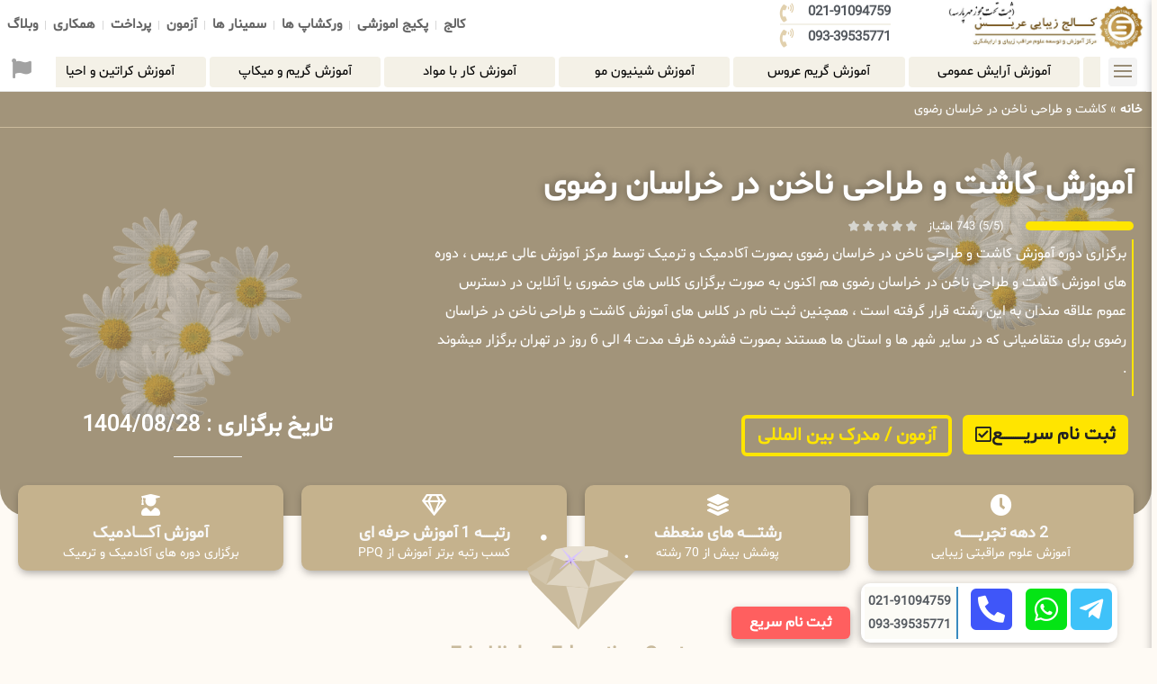

--- FILE ---
content_type: text/html; charset=UTF-8
request_url: https://academy-eris.com/%D8%A2%D9%85%D9%88%D8%B2%D8%B4-%DA%A9%D8%A7%D8%B4%D8%AA-%D9%88-%D8%B7%D8%B1%D8%A7%D8%AD%DB%8C-%D9%86%D8%A7%D8%AE%D9%86-%D8%AF%D8%B1-%D8%AE%D8%B1%D8%A7%D8%B3%D8%A7%D9%86-%D8%B1%D8%B6%D9%88%DB%8C/
body_size: 57186
content:
<!doctype html>
<html dir="rtl" lang="fa-IR">
<head>
	<meta charset="UTF-8">
	<meta name="viewport" content="width=device-width, initial-scale=1">
	<link rel="profile" href="https://gmpg.org/xfn/11">
	<meta name='robots' content='index, follow, max-image-preview:large, max-snippet:-1, max-video-preview:-1' />
	<style>img:is([sizes="auto" i], [sizes^="auto," i]) { contain-intrinsic-size: 3000px 1500px }</style>
	
	<!-- This site is optimized with the Yoast SEO Premium plugin v23.6 (Yoast SEO v25.0) - https://yoast.com/wordpress/plugins/seo/ -->
	<title>کاشت و طراحی ناخن در خراسان رضوی | آکادمی عریس</title>
	<link rel="canonical" href="https://academy-eris.com/آموزش-کاشت-و-طراحی-ناخن-در-خراسان-رضوی/" />
	<meta property="og:locale" content="fa_IR" />
	<meta property="og:type" content="article" />
	<meta property="og:title" content="کاشت و طراحی ناخن در خراسان رضوی" />
	<meta property="og:url" content="https://academy-eris.com/آموزش-کاشت-و-طراحی-ناخن-در-خراسان-رضوی/" />
	<meta property="og:site_name" content="آکادمی عریس" />
	<meta property="og:image" content="https://academy-eris.com/wp-content/uploads/2022/11/49.jpg" />
	<meta property="og:image:width" content="1440" />
	<meta property="og:image:height" content="640" />
	<meta property="og:image:type" content="image/jpeg" />
	<meta name="twitter:card" content="summary_large_image" />
	<script type="application/ld+json" class="yoast-schema-graph">{"@context":"https://schema.org","@graph":[{"@type":"WebPage","@id":"https://academy-eris.com/%d8%a2%d9%85%d9%88%d8%b2%d8%b4-%da%a9%d8%a7%d8%b4%d8%aa-%d9%88-%d8%b7%d8%b1%d8%a7%d8%ad%db%8c-%d9%86%d8%a7%d8%ae%d9%86-%d8%af%d8%b1-%d8%ae%d8%b1%d8%a7%d8%b3%d8%a7%d9%86-%d8%b1%d8%b6%d9%88%db%8c/","url":"https://academy-eris.com/%d8%a2%d9%85%d9%88%d8%b2%d8%b4-%da%a9%d8%a7%d8%b4%d8%aa-%d9%88-%d8%b7%d8%b1%d8%a7%d8%ad%db%8c-%d9%86%d8%a7%d8%ae%d9%86-%d8%af%d8%b1-%d8%ae%d8%b1%d8%a7%d8%b3%d8%a7%d9%86-%d8%b1%d8%b6%d9%88%db%8c/","name":"کاشت و طراحی ناخن در خراسان رضوی | آکادمی عریس","isPartOf":{"@id":"https://academy-eris.com/#website"},"primaryImageOfPage":{"@id":"https://academy-eris.com/%d8%a2%d9%85%d9%88%d8%b2%d8%b4-%da%a9%d8%a7%d8%b4%d8%aa-%d9%88-%d8%b7%d8%b1%d8%a7%d8%ad%db%8c-%d9%86%d8%a7%d8%ae%d9%86-%d8%af%d8%b1-%d8%ae%d8%b1%d8%a7%d8%b3%d8%a7%d9%86-%d8%b1%d8%b6%d9%88%db%8c/#primaryimage"},"image":{"@id":"https://academy-eris.com/%d8%a2%d9%85%d9%88%d8%b2%d8%b4-%da%a9%d8%a7%d8%b4%d8%aa-%d9%88-%d8%b7%d8%b1%d8%a7%d8%ad%db%8c-%d9%86%d8%a7%d8%ae%d9%86-%d8%af%d8%b1-%d8%ae%d8%b1%d8%a7%d8%b3%d8%a7%d9%86-%d8%b1%d8%b6%d9%88%db%8c/#primaryimage"},"thumbnailUrl":"https://academy-eris.com/wp-content/uploads/2022/11/49.jpg","datePublished":"2022-12-10T16:39:00+00:00","breadcrumb":{"@id":"https://academy-eris.com/%d8%a2%d9%85%d9%88%d8%b2%d8%b4-%da%a9%d8%a7%d8%b4%d8%aa-%d9%88-%d8%b7%d8%b1%d8%a7%d8%ad%db%8c-%d9%86%d8%a7%d8%ae%d9%86-%d8%af%d8%b1-%d8%ae%d8%b1%d8%a7%d8%b3%d8%a7%d9%86-%d8%b1%d8%b6%d9%88%db%8c/#breadcrumb"},"inLanguage":"fa-IR","potentialAction":[{"@type":"ReadAction","target":["https://academy-eris.com/%d8%a2%d9%85%d9%88%d8%b2%d8%b4-%da%a9%d8%a7%d8%b4%d8%aa-%d9%88-%d8%b7%d8%b1%d8%a7%d8%ad%db%8c-%d9%86%d8%a7%d8%ae%d9%86-%d8%af%d8%b1-%d8%ae%d8%b1%d8%a7%d8%b3%d8%a7%d9%86-%d8%b1%d8%b6%d9%88%db%8c/"]}]},{"@type":"ImageObject","inLanguage":"fa-IR","@id":"https://academy-eris.com/%d8%a2%d9%85%d9%88%d8%b2%d8%b4-%da%a9%d8%a7%d8%b4%d8%aa-%d9%88-%d8%b7%d8%b1%d8%a7%d8%ad%db%8c-%d9%86%d8%a7%d8%ae%d9%86-%d8%af%d8%b1-%d8%ae%d8%b1%d8%a7%d8%b3%d8%a7%d9%86-%d8%b1%d8%b6%d9%88%db%8c/#primaryimage","url":"https://academy-eris.com/wp-content/uploads/2022/11/49.jpg","contentUrl":"https://academy-eris.com/wp-content/uploads/2022/11/49.jpg","width":1440,"height":640},{"@type":"BreadcrumbList","@id":"https://academy-eris.com/%d8%a2%d9%85%d9%88%d8%b2%d8%b4-%da%a9%d8%a7%d8%b4%d8%aa-%d9%88-%d8%b7%d8%b1%d8%a7%d8%ad%db%8c-%d9%86%d8%a7%d8%ae%d9%86-%d8%af%d8%b1-%d8%ae%d8%b1%d8%a7%d8%b3%d8%a7%d9%86-%d8%b1%d8%b6%d9%88%db%8c/#breadcrumb","itemListElement":[{"@type":"ListItem","position":1,"name":"خانه","item":"https://academy-eris.com/"},{"@type":"ListItem","position":2,"name":"کاشت و طراحی ناخن در خراسان رضوی"}]},{"@type":"WebSite","@id":"https://academy-eris.com/#website","url":"https://academy-eris.com/","name":"آکادمی عریس","description":"آموزشگاه بین المللی عریس","publisher":{"@id":"https://academy-eris.com/#organization"},"potentialAction":[{"@type":"SearchAction","target":{"@type":"EntryPoint","urlTemplate":"https://academy-eris.com/?s={search_term_string}"},"query-input":{"@type":"PropertyValueSpecification","valueRequired":true,"valueName":"search_term_string"}}],"inLanguage":"fa-IR"},{"@type":"Organization","@id":"https://academy-eris.com/#organization","name":"مرکز آموزش عالی عریس","url":"https://academy-eris.com/","logo":{"@type":"ImageObject","inLanguage":"fa-IR","@id":"https://academy-eris.com/#/schema/logo/image/","url":"https://academy-eris.com/wp-content/uploads/2021/07/SeF-1-2048x518-1.png","contentUrl":"https://academy-eris.com/wp-content/uploads/2021/07/SeF-1-2048x518-1.png","width":248,"height":63,"caption":"مرکز آموزش عالی عریس"},"image":{"@id":"https://academy-eris.com/#/schema/logo/image/"}}]}</script>
	<!-- / Yoast SEO Premium plugin. -->


<link rel="alternate" type="application/rss+xml" title="آکادمی عریس &raquo; خوراک" href="https://academy-eris.com/feed/" />
<link rel="alternate" type="application/rss+xml" title="آکادمی عریس &raquo; خوراک دیدگاه‌ها" href="https://academy-eris.com/comments/feed/" />
<link rel="alternate" type="application/rss+xml" title="آکادمی عریس &raquo; کاشت و طراحی ناخن در خراسان رضوی خوراک دیدگاه‌ها" href="https://academy-eris.com/%d8%a2%d9%85%d9%88%d8%b2%d8%b4-%da%a9%d8%a7%d8%b4%d8%aa-%d9%88-%d8%b7%d8%b1%d8%a7%d8%ad%db%8c-%d9%86%d8%a7%d8%ae%d9%86-%d8%af%d8%b1-%d8%ae%d8%b1%d8%a7%d8%b3%d8%a7%d9%86-%d8%b1%d8%b6%d9%88%db%8c/feed/" />
<script>
window._wpemojiSettings = {"baseUrl":"https:\/\/s.w.org\/images\/core\/emoji\/16.0.1\/72x72\/","ext":".png","svgUrl":"https:\/\/s.w.org\/images\/core\/emoji\/16.0.1\/svg\/","svgExt":".svg","source":{"concatemoji":"https:\/\/academy-eris.com\/wp-includes\/js\/wp-emoji-release.min.js?ver=6.8.3"}};
/*! This file is auto-generated */
!function(s,n){var o,i,e;function c(e){try{var t={supportTests:e,timestamp:(new Date).valueOf()};sessionStorage.setItem(o,JSON.stringify(t))}catch(e){}}function p(e,t,n){e.clearRect(0,0,e.canvas.width,e.canvas.height),e.fillText(t,0,0);var t=new Uint32Array(e.getImageData(0,0,e.canvas.width,e.canvas.height).data),a=(e.clearRect(0,0,e.canvas.width,e.canvas.height),e.fillText(n,0,0),new Uint32Array(e.getImageData(0,0,e.canvas.width,e.canvas.height).data));return t.every(function(e,t){return e===a[t]})}function u(e,t){e.clearRect(0,0,e.canvas.width,e.canvas.height),e.fillText(t,0,0);for(var n=e.getImageData(16,16,1,1),a=0;a<n.data.length;a++)if(0!==n.data[a])return!1;return!0}function f(e,t,n,a){switch(t){case"flag":return n(e,"\ud83c\udff3\ufe0f\u200d\u26a7\ufe0f","\ud83c\udff3\ufe0f\u200b\u26a7\ufe0f")?!1:!n(e,"\ud83c\udde8\ud83c\uddf6","\ud83c\udde8\u200b\ud83c\uddf6")&&!n(e,"\ud83c\udff4\udb40\udc67\udb40\udc62\udb40\udc65\udb40\udc6e\udb40\udc67\udb40\udc7f","\ud83c\udff4\u200b\udb40\udc67\u200b\udb40\udc62\u200b\udb40\udc65\u200b\udb40\udc6e\u200b\udb40\udc67\u200b\udb40\udc7f");case"emoji":return!a(e,"\ud83e\udedf")}return!1}function g(e,t,n,a){var r="undefined"!=typeof WorkerGlobalScope&&self instanceof WorkerGlobalScope?new OffscreenCanvas(300,150):s.createElement("canvas"),o=r.getContext("2d",{willReadFrequently:!0}),i=(o.textBaseline="top",o.font="600 32px Arial",{});return e.forEach(function(e){i[e]=t(o,e,n,a)}),i}function t(e){var t=s.createElement("script");t.src=e,t.defer=!0,s.head.appendChild(t)}"undefined"!=typeof Promise&&(o="wpEmojiSettingsSupports",i=["flag","emoji"],n.supports={everything:!0,everythingExceptFlag:!0},e=new Promise(function(e){s.addEventListener("DOMContentLoaded",e,{once:!0})}),new Promise(function(t){var n=function(){try{var e=JSON.parse(sessionStorage.getItem(o));if("object"==typeof e&&"number"==typeof e.timestamp&&(new Date).valueOf()<e.timestamp+604800&&"object"==typeof e.supportTests)return e.supportTests}catch(e){}return null}();if(!n){if("undefined"!=typeof Worker&&"undefined"!=typeof OffscreenCanvas&&"undefined"!=typeof URL&&URL.createObjectURL&&"undefined"!=typeof Blob)try{var e="postMessage("+g.toString()+"("+[JSON.stringify(i),f.toString(),p.toString(),u.toString()].join(",")+"));",a=new Blob([e],{type:"text/javascript"}),r=new Worker(URL.createObjectURL(a),{name:"wpTestEmojiSupports"});return void(r.onmessage=function(e){c(n=e.data),r.terminate(),t(n)})}catch(e){}c(n=g(i,f,p,u))}t(n)}).then(function(e){for(var t in e)n.supports[t]=e[t],n.supports.everything=n.supports.everything&&n.supports[t],"flag"!==t&&(n.supports.everythingExceptFlag=n.supports.everythingExceptFlag&&n.supports[t]);n.supports.everythingExceptFlag=n.supports.everythingExceptFlag&&!n.supports.flag,n.DOMReady=!1,n.readyCallback=function(){n.DOMReady=!0}}).then(function(){return e}).then(function(){var e;n.supports.everything||(n.readyCallback(),(e=n.source||{}).concatemoji?t(e.concatemoji):e.wpemoji&&e.twemoji&&(t(e.twemoji),t(e.wpemoji)))}))}((window,document),window._wpemojiSettings);
</script>
<link rel='stylesheet' id='hello-elementor-theme-style-css' href='https://academy-eris.com/wp-content/themes/hello-elementor/theme.min.css?ver=3.3.0' media='all' />
<link rel='stylesheet' id='elementor-frontend-css' href='https://academy-eris.com/wp-content/plugins/elementor/assets/css/frontend-rtl.min.css?ver=3.28.4' media='all' />
<link rel='stylesheet' id='eael-general-css' href='https://academy-eris.com/wp-content/plugins/essential-addons-for-elementor-lite/assets/front-end/css/view/general.min.css?ver=6.1.11' media='all' />
<link data-minify="1" rel='stylesheet' id='eael-35326-css' href='https://academy-eris.com/wp-content/cache/min/1/wp-content/uploads/essential-addons-elementor/eael-35326.css?ver=1746000012' media='all' />
<style id='wp-emoji-styles-inline-css'>

	img.wp-smiley, img.emoji {
		display: inline !important;
		border: none !important;
		box-shadow: none !important;
		height: 1em !important;
		width: 1em !important;
		margin: 0 0.07em !important;
		vertical-align: -0.1em !important;
		background: none !important;
		padding: 0 !important;
	}
</style>
<link rel='stylesheet' id='wp-block-library-rtl-css' href='https://academy-eris.com/wp-includes/css/dist/block-library/style-rtl.min.css?ver=6.8.3' media='all' />
<link data-minify="1" rel='stylesheet' id='jet-engine-frontend-css' href='https://academy-eris.com/wp-content/cache/min/1/wp-content/plugins/jet-engine/assets/css/frontend.css?ver=1746000004' media='all' />
<style id='global-styles-inline-css'>
:root{--wp--preset--aspect-ratio--square: 1;--wp--preset--aspect-ratio--4-3: 4/3;--wp--preset--aspect-ratio--3-4: 3/4;--wp--preset--aspect-ratio--3-2: 3/2;--wp--preset--aspect-ratio--2-3: 2/3;--wp--preset--aspect-ratio--16-9: 16/9;--wp--preset--aspect-ratio--9-16: 9/16;--wp--preset--color--black: #000000;--wp--preset--color--cyan-bluish-gray: #abb8c3;--wp--preset--color--white: #ffffff;--wp--preset--color--pale-pink: #f78da7;--wp--preset--color--vivid-red: #cf2e2e;--wp--preset--color--luminous-vivid-orange: #ff6900;--wp--preset--color--luminous-vivid-amber: #fcb900;--wp--preset--color--light-green-cyan: #7bdcb5;--wp--preset--color--vivid-green-cyan: #00d084;--wp--preset--color--pale-cyan-blue: #8ed1fc;--wp--preset--color--vivid-cyan-blue: #0693e3;--wp--preset--color--vivid-purple: #9b51e0;--wp--preset--gradient--vivid-cyan-blue-to-vivid-purple: linear-gradient(135deg,rgba(6,147,227,1) 0%,rgb(155,81,224) 100%);--wp--preset--gradient--light-green-cyan-to-vivid-green-cyan: linear-gradient(135deg,rgb(122,220,180) 0%,rgb(0,208,130) 100%);--wp--preset--gradient--luminous-vivid-amber-to-luminous-vivid-orange: linear-gradient(135deg,rgba(252,185,0,1) 0%,rgba(255,105,0,1) 100%);--wp--preset--gradient--luminous-vivid-orange-to-vivid-red: linear-gradient(135deg,rgba(255,105,0,1) 0%,rgb(207,46,46) 100%);--wp--preset--gradient--very-light-gray-to-cyan-bluish-gray: linear-gradient(135deg,rgb(238,238,238) 0%,rgb(169,184,195) 100%);--wp--preset--gradient--cool-to-warm-spectrum: linear-gradient(135deg,rgb(74,234,220) 0%,rgb(151,120,209) 20%,rgb(207,42,186) 40%,rgb(238,44,130) 60%,rgb(251,105,98) 80%,rgb(254,248,76) 100%);--wp--preset--gradient--blush-light-purple: linear-gradient(135deg,rgb(255,206,236) 0%,rgb(152,150,240) 100%);--wp--preset--gradient--blush-bordeaux: linear-gradient(135deg,rgb(254,205,165) 0%,rgb(254,45,45) 50%,rgb(107,0,62) 100%);--wp--preset--gradient--luminous-dusk: linear-gradient(135deg,rgb(255,203,112) 0%,rgb(199,81,192) 50%,rgb(65,88,208) 100%);--wp--preset--gradient--pale-ocean: linear-gradient(135deg,rgb(255,245,203) 0%,rgb(182,227,212) 50%,rgb(51,167,181) 100%);--wp--preset--gradient--electric-grass: linear-gradient(135deg,rgb(202,248,128) 0%,rgb(113,206,126) 100%);--wp--preset--gradient--midnight: linear-gradient(135deg,rgb(2,3,129) 0%,rgb(40,116,252) 100%);--wp--preset--font-size--small: 13px;--wp--preset--font-size--medium: 20px;--wp--preset--font-size--large: 36px;--wp--preset--font-size--x-large: 42px;--wp--preset--spacing--20: 0.44rem;--wp--preset--spacing--30: 0.67rem;--wp--preset--spacing--40: 1rem;--wp--preset--spacing--50: 1.5rem;--wp--preset--spacing--60: 2.25rem;--wp--preset--spacing--70: 3.38rem;--wp--preset--spacing--80: 5.06rem;--wp--preset--shadow--natural: 6px 6px 9px rgba(0, 0, 0, 0.2);--wp--preset--shadow--deep: 12px 12px 50px rgba(0, 0, 0, 0.4);--wp--preset--shadow--sharp: 6px 6px 0px rgba(0, 0, 0, 0.2);--wp--preset--shadow--outlined: 6px 6px 0px -3px rgba(255, 255, 255, 1), 6px 6px rgba(0, 0, 0, 1);--wp--preset--shadow--crisp: 6px 6px 0px rgba(0, 0, 0, 1);}:root { --wp--style--global--content-size: 800px;--wp--style--global--wide-size: 1200px; }:where(body) { margin: 0; }.wp-site-blocks > .alignleft { float: left; margin-right: 2em; }.wp-site-blocks > .alignright { float: right; margin-left: 2em; }.wp-site-blocks > .aligncenter { justify-content: center; margin-left: auto; margin-right: auto; }:where(.wp-site-blocks) > * { margin-block-start: 24px; margin-block-end: 0; }:where(.wp-site-blocks) > :first-child { margin-block-start: 0; }:where(.wp-site-blocks) > :last-child { margin-block-end: 0; }:root { --wp--style--block-gap: 24px; }:root :where(.is-layout-flow) > :first-child{margin-block-start: 0;}:root :where(.is-layout-flow) > :last-child{margin-block-end: 0;}:root :where(.is-layout-flow) > *{margin-block-start: 24px;margin-block-end: 0;}:root :where(.is-layout-constrained) > :first-child{margin-block-start: 0;}:root :where(.is-layout-constrained) > :last-child{margin-block-end: 0;}:root :where(.is-layout-constrained) > *{margin-block-start: 24px;margin-block-end: 0;}:root :where(.is-layout-flex){gap: 24px;}:root :where(.is-layout-grid){gap: 24px;}.is-layout-flow > .alignleft{float: left;margin-inline-start: 0;margin-inline-end: 2em;}.is-layout-flow > .alignright{float: right;margin-inline-start: 2em;margin-inline-end: 0;}.is-layout-flow > .aligncenter{margin-left: auto !important;margin-right: auto !important;}.is-layout-constrained > .alignleft{float: left;margin-inline-start: 0;margin-inline-end: 2em;}.is-layout-constrained > .alignright{float: right;margin-inline-start: 2em;margin-inline-end: 0;}.is-layout-constrained > .aligncenter{margin-left: auto !important;margin-right: auto !important;}.is-layout-constrained > :where(:not(.alignleft):not(.alignright):not(.alignfull)){max-width: var(--wp--style--global--content-size);margin-left: auto !important;margin-right: auto !important;}.is-layout-constrained > .alignwide{max-width: var(--wp--style--global--wide-size);}body .is-layout-flex{display: flex;}.is-layout-flex{flex-wrap: wrap;align-items: center;}.is-layout-flex > :is(*, div){margin: 0;}body .is-layout-grid{display: grid;}.is-layout-grid > :is(*, div){margin: 0;}body{padding-top: 0px;padding-right: 0px;padding-bottom: 0px;padding-left: 0px;}a:where(:not(.wp-element-button)){text-decoration: underline;}:root :where(.wp-element-button, .wp-block-button__link){background-color: #32373c;border-width: 0;color: #fff;font-family: inherit;font-size: inherit;line-height: inherit;padding: calc(0.667em + 2px) calc(1.333em + 2px);text-decoration: none;}.has-black-color{color: var(--wp--preset--color--black) !important;}.has-cyan-bluish-gray-color{color: var(--wp--preset--color--cyan-bluish-gray) !important;}.has-white-color{color: var(--wp--preset--color--white) !important;}.has-pale-pink-color{color: var(--wp--preset--color--pale-pink) !important;}.has-vivid-red-color{color: var(--wp--preset--color--vivid-red) !important;}.has-luminous-vivid-orange-color{color: var(--wp--preset--color--luminous-vivid-orange) !important;}.has-luminous-vivid-amber-color{color: var(--wp--preset--color--luminous-vivid-amber) !important;}.has-light-green-cyan-color{color: var(--wp--preset--color--light-green-cyan) !important;}.has-vivid-green-cyan-color{color: var(--wp--preset--color--vivid-green-cyan) !important;}.has-pale-cyan-blue-color{color: var(--wp--preset--color--pale-cyan-blue) !important;}.has-vivid-cyan-blue-color{color: var(--wp--preset--color--vivid-cyan-blue) !important;}.has-vivid-purple-color{color: var(--wp--preset--color--vivid-purple) !important;}.has-black-background-color{background-color: var(--wp--preset--color--black) !important;}.has-cyan-bluish-gray-background-color{background-color: var(--wp--preset--color--cyan-bluish-gray) !important;}.has-white-background-color{background-color: var(--wp--preset--color--white) !important;}.has-pale-pink-background-color{background-color: var(--wp--preset--color--pale-pink) !important;}.has-vivid-red-background-color{background-color: var(--wp--preset--color--vivid-red) !important;}.has-luminous-vivid-orange-background-color{background-color: var(--wp--preset--color--luminous-vivid-orange) !important;}.has-luminous-vivid-amber-background-color{background-color: var(--wp--preset--color--luminous-vivid-amber) !important;}.has-light-green-cyan-background-color{background-color: var(--wp--preset--color--light-green-cyan) !important;}.has-vivid-green-cyan-background-color{background-color: var(--wp--preset--color--vivid-green-cyan) !important;}.has-pale-cyan-blue-background-color{background-color: var(--wp--preset--color--pale-cyan-blue) !important;}.has-vivid-cyan-blue-background-color{background-color: var(--wp--preset--color--vivid-cyan-blue) !important;}.has-vivid-purple-background-color{background-color: var(--wp--preset--color--vivid-purple) !important;}.has-black-border-color{border-color: var(--wp--preset--color--black) !important;}.has-cyan-bluish-gray-border-color{border-color: var(--wp--preset--color--cyan-bluish-gray) !important;}.has-white-border-color{border-color: var(--wp--preset--color--white) !important;}.has-pale-pink-border-color{border-color: var(--wp--preset--color--pale-pink) !important;}.has-vivid-red-border-color{border-color: var(--wp--preset--color--vivid-red) !important;}.has-luminous-vivid-orange-border-color{border-color: var(--wp--preset--color--luminous-vivid-orange) !important;}.has-luminous-vivid-amber-border-color{border-color: var(--wp--preset--color--luminous-vivid-amber) !important;}.has-light-green-cyan-border-color{border-color: var(--wp--preset--color--light-green-cyan) !important;}.has-vivid-green-cyan-border-color{border-color: var(--wp--preset--color--vivid-green-cyan) !important;}.has-pale-cyan-blue-border-color{border-color: var(--wp--preset--color--pale-cyan-blue) !important;}.has-vivid-cyan-blue-border-color{border-color: var(--wp--preset--color--vivid-cyan-blue) !important;}.has-vivid-purple-border-color{border-color: var(--wp--preset--color--vivid-purple) !important;}.has-vivid-cyan-blue-to-vivid-purple-gradient-background{background: var(--wp--preset--gradient--vivid-cyan-blue-to-vivid-purple) !important;}.has-light-green-cyan-to-vivid-green-cyan-gradient-background{background: var(--wp--preset--gradient--light-green-cyan-to-vivid-green-cyan) !important;}.has-luminous-vivid-amber-to-luminous-vivid-orange-gradient-background{background: var(--wp--preset--gradient--luminous-vivid-amber-to-luminous-vivid-orange) !important;}.has-luminous-vivid-orange-to-vivid-red-gradient-background{background: var(--wp--preset--gradient--luminous-vivid-orange-to-vivid-red) !important;}.has-very-light-gray-to-cyan-bluish-gray-gradient-background{background: var(--wp--preset--gradient--very-light-gray-to-cyan-bluish-gray) !important;}.has-cool-to-warm-spectrum-gradient-background{background: var(--wp--preset--gradient--cool-to-warm-spectrum) !important;}.has-blush-light-purple-gradient-background{background: var(--wp--preset--gradient--blush-light-purple) !important;}.has-blush-bordeaux-gradient-background{background: var(--wp--preset--gradient--blush-bordeaux) !important;}.has-luminous-dusk-gradient-background{background: var(--wp--preset--gradient--luminous-dusk) !important;}.has-pale-ocean-gradient-background{background: var(--wp--preset--gradient--pale-ocean) !important;}.has-electric-grass-gradient-background{background: var(--wp--preset--gradient--electric-grass) !important;}.has-midnight-gradient-background{background: var(--wp--preset--gradient--midnight) !important;}.has-small-font-size{font-size: var(--wp--preset--font-size--small) !important;}.has-medium-font-size{font-size: var(--wp--preset--font-size--medium) !important;}.has-large-font-size{font-size: var(--wp--preset--font-size--large) !important;}.has-x-large-font-size{font-size: var(--wp--preset--font-size--x-large) !important;}
:root :where(.wp-block-pullquote){font-size: 1.5em;line-height: 1.6;}
</style>
<link data-minify="1" rel='stylesheet' id='uaf_client_css-css' href='https://academy-eris.com/wp-content/cache/min/1/wp-content/uploads/useanyfont/uaf.css?ver=1746000004' media='all' />
<link rel='stylesheet' id='mdp-stellar-css' href='https://academy-eris.com/wp-content/plugins/stellar/css/stellar.min.css?ver=2.2.4' media='all' />
<style id='mdp-stellar-inline-css'>

        .mdp-stellar-box {
            --mdp-stellar-size: 12px;
            --mdp-stellar-color: rgba(214, 213, 207, 1);
            --mdp-stellar-active: rgba(252, 204, 0, 1);
            --mdp-stellar-hover: rgba(246, 222, 0, 1);
            --mdp-stellar-space: 4px;
        }
        .mdp-stellar-top {
            --mdp-stellar-size: 14px;
            --mdp-stellar-color: rgba(214, 213, 207, 1);
            --mdp-stellar-active: rgba(252, 204, 0, 1);
            --mdp-stellar-hover: rgba(246, 222, 0, 1);
            --mdp-stellar-space: 4px;
            --mdp-stellar-gutter: 11px;
        }
</style>
<link rel='stylesheet' id='hello-elementor-css' href='https://academy-eris.com/wp-content/themes/hello-elementor/style.min.css?ver=3.3.0' media='all' />
<link rel='stylesheet' id='hello-elementor-header-footer-css' href='https://academy-eris.com/wp-content/themes/hello-elementor/header-footer.min.css?ver=3.3.0' media='all' />
<link rel='stylesheet' id='widget-image-css' href='https://academy-eris.com/wp-content/plugins/elementor/assets/css/widget-image-rtl.min.css?ver=3.28.4' media='all' />
<link rel='stylesheet' id='widget-icon-list-css' href='https://academy-eris.com/wp-content/plugins/elementor/assets/css/widget-icon-list-rtl.min.css?ver=3.28.4' media='all' />
<link rel='stylesheet' id='widget-nav-menu-css' href='https://academy-eris.com/wp-content/plugins/elementor-pro/assets/css/widget-nav-menu-rtl.min.css?ver=3.28.3' media='all' />
<link rel='stylesheet' id='widget-pp-advanced-menu-css' href='https://academy-eris.com/wp-content/plugins/powerpack-elements/assets/css/min/widget-advanced-menu-rtl.min.css?ver=2.12.5' media='all' />
<link rel='stylesheet' id='widget-pp-info-box-css' href='https://academy-eris.com/wp-content/plugins/powerpack-elements/assets/css/min/widget-info-box-rtl.min.css?ver=2.12.5' media='all' />
<link data-minify="1" rel='stylesheet' id='swiper-css' href='https://academy-eris.com/wp-content/cache/min/1/wp-content/plugins/elementor/assets/lib/swiper/v8/css/swiper.min.css?ver=1746000004' media='all' />
<link rel='stylesheet' id='e-swiper-css' href='https://academy-eris.com/wp-content/plugins/elementor/assets/css/conditionals/e-swiper.min.css?ver=3.28.4' media='all' />
<link rel='stylesheet' id='pp-swiper-css' href='https://academy-eris.com/wp-content/plugins/powerpack-elements/assets/css/min/pp-swiper-rtl.min.css?ver=2.12.5' media='all' />
<link rel='stylesheet' id='widget-breadcrumbs-css' href='https://academy-eris.com/wp-content/plugins/elementor-pro/assets/css/widget-breadcrumbs-rtl.min.css?ver=3.28.3' media='all' />
<link rel='stylesheet' id='widget-heading-css' href='https://academy-eris.com/wp-content/plugins/elementor/assets/css/widget-heading-rtl.min.css?ver=3.28.4' media='all' />
<link rel='stylesheet' id='widget-spacer-css' href='https://academy-eris.com/wp-content/plugins/elementor/assets/css/widget-spacer-rtl.min.css?ver=3.28.4' media='all' />
<link rel='stylesheet' id='e-shapes-css' href='https://academy-eris.com/wp-content/plugins/elementor/assets/css/conditionals/shapes.min.css?ver=3.28.4' media='all' />
<link rel='stylesheet' id='widget-social-icons-css' href='https://academy-eris.com/wp-content/plugins/elementor/assets/css/widget-social-icons-rtl.min.css?ver=3.28.4' media='all' />
<link rel='stylesheet' id='e-apple-webkit-css' href='https://academy-eris.com/wp-content/plugins/elementor/assets/css/conditionals/apple-webkit.min.css?ver=3.28.4' media='all' />
<link rel='stylesheet' id='widget-sitemap-css' href='https://academy-eris.com/wp-content/plugins/elementor-pro/assets/css/widget-sitemap-rtl.min.css?ver=3.28.3' media='all' />
<link rel='stylesheet' id='e-sticky-css' href='https://academy-eris.com/wp-content/plugins/elementor-pro/assets/css/modules/sticky.min.css?ver=3.28.3' media='all' />
<link rel='stylesheet' id='widget-divider-css' href='https://academy-eris.com/wp-content/plugins/elementor/assets/css/widget-divider-rtl.min.css?ver=3.28.4' media='all' />
<link rel='stylesheet' id='widget-icon-box-css' href='https://academy-eris.com/wp-content/plugins/elementor/assets/css/widget-icon-box-rtl.min.css?ver=3.28.4' media='all' />
<link rel='stylesheet' id='widget-lottie-css' href='https://academy-eris.com/wp-content/plugins/elementor-pro/assets/css/widget-lottie-rtl.min.css?ver=3.28.3' media='all' />
<link rel='stylesheet' id='widget-video-css' href='https://academy-eris.com/wp-content/plugins/elementor/assets/css/widget-video-rtl.min.css?ver=3.28.4' media='all' />
<link rel='stylesheet' id='widget-price-list-css' href='https://academy-eris.com/wp-content/plugins/elementor-pro/assets/css/widget-price-list-rtl.min.css?ver=3.28.3' media='all' />
<link rel='stylesheet' id='widget-pp-toc-css' href='https://academy-eris.com/wp-content/plugins/powerpack-elements/assets/css/min/widget-toc-rtl.min.css?ver=2.12.5' media='all' />
<link rel='stylesheet' id='widget-pp-timeline-css' href='https://academy-eris.com/wp-content/plugins/powerpack-elements/assets/css/min/widget-timeline-rtl.min.css?ver=2.12.5' media='all' />
<link rel='stylesheet' id='widget-blockquote-css' href='https://academy-eris.com/wp-content/plugins/elementor-pro/assets/css/widget-blockquote-rtl.min.css?ver=3.28.3' media='all' />
<link rel='stylesheet' id='elementor-icons-shared-0-css' href='https://academy-eris.com/wp-content/plugins/elementor/assets/lib/font-awesome/css/fontawesome.min.css?ver=5.15.3' media='all' />
<link data-minify="1" rel='stylesheet' id='elementor-icons-fa-brands-css' href='https://academy-eris.com/wp-content/cache/min/1/wp-content/plugins/elementor/assets/lib/font-awesome/css/brands.min.css?ver=1746000004' media='all' />
<link rel='stylesheet' id='widget-share-buttons-css' href='https://academy-eris.com/wp-content/plugins/elementor-pro/assets/css/widget-share-buttons-rtl.min.css?ver=3.28.3' media='all' />
<link data-minify="1" rel='stylesheet' id='elementor-icons-fa-solid-css' href='https://academy-eris.com/wp-content/cache/min/1/wp-content/plugins/elementor/assets/lib/font-awesome/css/solid.min.css?ver=1746000004' media='all' />
<link rel='stylesheet' id='widget-gallery-css' href='https://academy-eris.com/wp-content/plugins/elementor-pro/assets/css/widget-gallery-rtl.min.css?ver=3.28.3' media='all' />
<link rel='stylesheet' id='elementor-gallery-css' href='https://academy-eris.com/wp-content/plugins/elementor/assets/lib/e-gallery/css/e-gallery.min.css?ver=1.2.0' media='all' />
<link rel='stylesheet' id='e-transitions-css' href='https://academy-eris.com/wp-content/plugins/elementor-pro/assets/css/conditionals/transitions.min.css?ver=3.28.3' media='all' />
<link data-minify="1" rel='stylesheet' id='elementor-icons-css' href='https://academy-eris.com/wp-content/cache/min/1/wp-content/plugins/elementor/assets/lib/eicons/css/elementor-icons.min.css?ver=1746000004' media='all' />
<style id='elementor-icons-inline-css'>

		.elementor-add-new-section .elementor-add-templately-promo-button{
            background-color: #5d4fff;
            background-image: url(https://academy-eris.com/wp-content/plugins/essential-addons-for-elementor-lite/assets/admin/images/templately/logo-icon.svg);
            background-repeat: no-repeat;
            background-position: center center;
            position: relative;
        }
        
		.elementor-add-new-section .elementor-add-templately-promo-button > i{
            height: 12px;
        }
        
        body .elementor-add-new-section .elementor-add-section-area-button {
            margin-left: 0;
        }

		.elementor-add-new-section .elementor-add-templately-promo-button{
            background-color: #5d4fff;
            background-image: url(https://academy-eris.com/wp-content/plugins/essential-addons-for-elementor-lite/assets/admin/images/templately/logo-icon.svg);
            background-repeat: no-repeat;
            background-position: center center;
            position: relative;
        }
        
		.elementor-add-new-section .elementor-add-templately-promo-button > i{
            height: 12px;
        }
        
        body .elementor-add-new-section .elementor-add-section-area-button {
            margin-left: 0;
        }
</style>
<link rel='stylesheet' id='elementor-post-20-css' href='https://academy-eris.com/wp-content/uploads/elementor/css/post-20.css?ver=1746000005' media='all' />
<link data-minify="1" rel='stylesheet' id='font-awesome-5-all-css' href='https://academy-eris.com/wp-content/cache/min/1/wp-content/plugins/elementor/assets/lib/font-awesome/css/all.min.css?ver=1746000004' media='all' />
<link rel='stylesheet' id='font-awesome-4-shim-css' href='https://academy-eris.com/wp-content/plugins/elementor/assets/lib/font-awesome/css/v4-shims.min.css?ver=3.28.4' media='all' />
<link rel='stylesheet' id='pp-extensions-css' href='https://academy-eris.com/wp-content/plugins/powerpack-elements/assets/css/min/extensions-rtl.min.css?ver=2.12.5' media='all' />
<link rel='stylesheet' id='elementor-post-11452-css' href='https://academy-eris.com/wp-content/uploads/elementor/css/post-11452.css?ver=1746000005' media='all' />
<link rel='stylesheet' id='elementor-post-15843-css' href='https://academy-eris.com/wp-content/uploads/elementor/css/post-15843.css?ver=1746000005' media='all' />
<link rel='stylesheet' id='elementor-post-35326-css' href='https://academy-eris.com/wp-content/uploads/elementor/css/post-35326.css?ver=1746009782' media='all' />
<link data-minify="1" rel='stylesheet' id='bdt-uikit-css' href='https://academy-eris.com/wp-content/cache/min/1/wp-content/plugins/bdthemes-element-pack/assets/css/bdt-uikit.rtl.css?ver=1746000004' media='all' />
<link data-minify="1" rel='stylesheet' id='ep-helper-css' href='https://academy-eris.com/wp-content/cache/min/1/wp-content/plugins/bdthemes-element-pack/assets/css/ep-helper.rtl.css?ver=1746000004' media='all' />
<link rel='stylesheet' id='google-fonts-1-css' href='https://fonts.googleapis.com/css?family=Roboto%3A100%2C100italic%2C200%2C200italic%2C300%2C300italic%2C400%2C400italic%2C500%2C500italic%2C600%2C600italic%2C700%2C700italic%2C800%2C800italic%2C900%2C900italic&#038;display=auto&#038;ver=6.8.3' media='all' />
<link data-minify="1" rel='stylesheet' id='elementor-icons-fa-regular-css' href='https://academy-eris.com/wp-content/cache/min/1/wp-content/plugins/elementor/assets/lib/font-awesome/css/regular.min.css?ver=1746000004' media='all' />
<link rel="preconnect" href="https://fonts.gstatic.com/" crossorigin><script id="jquery-core-js-extra">
var pp = {"ajax_url":"https:\/\/academy-eris.com\/wp-admin\/admin-ajax.php"};
</script>
<script src="https://academy-eris.com/wp-includes/js/jquery/jquery.min.js?ver=3.7.1" id="jquery-core-js"></script>
<script src="https://academy-eris.com/wp-includes/js/jquery/jquery-migrate.min.js?ver=3.4.1" id="jquery-migrate-js"></script>
<script src="https://academy-eris.com/wp-content/plugins/elementor/assets/lib/font-awesome/js/v4-shims.min.js?ver=3.28.4" id="font-awesome-4-shim-js"></script>
<link rel="https://api.w.org/" href="https://academy-eris.com/wp-json/" /><link rel="alternate" title="JSON" type="application/json" href="https://academy-eris.com/wp-json/wp/v2/pages/35894" /><link rel="EditURI" type="application/rsd+xml" title="RSD" href="https://academy-eris.com/xmlrpc.php?rsd" />
<meta name="generator" content="WordPress 6.8.3" />
<link rel='shortlink' href='https://academy-eris.com/?p=35894' />
<link rel="alternate" title="oEmbed (JSON)" type="application/json+oembed" href="https://academy-eris.com/wp-json/oembed/1.0/embed?url=https%3A%2F%2Facademy-eris.com%2F%25d8%25a2%25d9%2585%25d9%2588%25d8%25b2%25d8%25b4-%25da%25a9%25d8%25a7%25d8%25b4%25d8%25aa-%25d9%2588-%25d8%25b7%25d8%25b1%25d8%25a7%25d8%25ad%25db%258c-%25d9%2586%25d8%25a7%25d8%25ae%25d9%2586-%25d8%25af%25d8%25b1-%25d8%25ae%25d8%25b1%25d8%25a7%25d8%25b3%25d8%25a7%25d9%2586-%25d8%25b1%25d8%25b6%25d9%2588%25db%258c%2F" />
<link rel="alternate" title="oEmbed (XML)" type="text/xml+oembed" href="https://academy-eris.com/wp-json/oembed/1.0/embed?url=https%3A%2F%2Facademy-eris.com%2F%25d8%25a2%25d9%2585%25d9%2588%25d8%25b2%25d8%25b4-%25da%25a9%25d8%25a7%25d8%25b4%25d8%25aa-%25d9%2588-%25d8%25b7%25d8%25b1%25d8%25a7%25d8%25ad%25db%258c-%25d9%2586%25d8%25a7%25d8%25ae%25d9%2586-%25d8%25af%25d8%25b1-%25d8%25ae%25d8%25b1%25d8%25a7%25d8%25b3%25d8%25a7%25d9%2586-%25d8%25b1%25d8%25b6%25d9%2588%25db%258c%2F&#038;format=xml" />
<meta name="generator" content="Elementor 3.28.4; settings: css_print_method-external, google_font-enabled, font_display-auto">
			<style>
				.e-con.e-parent:nth-of-type(n+4):not(.e-lazyloaded):not(.e-no-lazyload),
				.e-con.e-parent:nth-of-type(n+4):not(.e-lazyloaded):not(.e-no-lazyload) * {
					background-image: none !important;
				}
				@media screen and (max-height: 1024px) {
					.e-con.e-parent:nth-of-type(n+3):not(.e-lazyloaded):not(.e-no-lazyload),
					.e-con.e-parent:nth-of-type(n+3):not(.e-lazyloaded):not(.e-no-lazyload) * {
						background-image: none !important;
					}
				}
				@media screen and (max-height: 640px) {
					.e-con.e-parent:nth-of-type(n+2):not(.e-lazyloaded):not(.e-no-lazyload),
					.e-con.e-parent:nth-of-type(n+2):not(.e-lazyloaded):not(.e-no-lazyload) * {
						background-image: none !important;
					}
				}
			</style>
			<link rel="icon" href="https://academy-eris.com/wp-content/uploads/2022/07/eris-logo-e1657015371856-150x150.jpg" sizes="32x32" />
<link rel="icon" href="https://academy-eris.com/wp-content/uploads/2022/07/eris-logo-e1657015371856.jpg" sizes="192x192" />
<link rel="apple-touch-icon" href="https://academy-eris.com/wp-content/uploads/2022/07/eris-logo-e1657015371856.jpg" />
<meta name="msapplication-TileImage" content="https://academy-eris.com/wp-content/uploads/2022/07/eris-logo-e1657015371856.jpg" />
<meta name="generator" content="WP Rocket 3.18.3" data-wpr-features="wpr_minify_js wpr_minify_css wpr_preload_links wpr_desktop" /></head>
<body class="rtl wp-singular page-template-default page page-id-35894 wp-custom-logo wp-embed-responsive wp-theme-hello-elementor theme-default elementor-default elementor-kit-20 elementor-page-35326">


<a class="skip-link screen-reader-text" href="#content">پرش به محتوا</a>

		<header data-elementor-type="header" data-elementor-id="11452" class="elementor elementor-11452 elementor-location-header" data-elementor-settings="{&quot;element_pack_global_tooltip_width&quot;:{&quot;unit&quot;:&quot;px&quot;,&quot;size&quot;:&quot;&quot;,&quot;sizes&quot;:[]},&quot;element_pack_global_tooltip_width_tablet&quot;:{&quot;unit&quot;:&quot;px&quot;,&quot;size&quot;:&quot;&quot;,&quot;sizes&quot;:[]},&quot;element_pack_global_tooltip_width_mobile&quot;:{&quot;unit&quot;:&quot;px&quot;,&quot;size&quot;:&quot;&quot;,&quot;sizes&quot;:[]},&quot;element_pack_global_tooltip_padding&quot;:{&quot;unit&quot;:&quot;px&quot;,&quot;top&quot;:&quot;&quot;,&quot;right&quot;:&quot;&quot;,&quot;bottom&quot;:&quot;&quot;,&quot;left&quot;:&quot;&quot;,&quot;isLinked&quot;:true},&quot;element_pack_global_tooltip_padding_tablet&quot;:{&quot;unit&quot;:&quot;px&quot;,&quot;top&quot;:&quot;&quot;,&quot;right&quot;:&quot;&quot;,&quot;bottom&quot;:&quot;&quot;,&quot;left&quot;:&quot;&quot;,&quot;isLinked&quot;:true},&quot;element_pack_global_tooltip_padding_mobile&quot;:{&quot;unit&quot;:&quot;px&quot;,&quot;top&quot;:&quot;&quot;,&quot;right&quot;:&quot;&quot;,&quot;bottom&quot;:&quot;&quot;,&quot;left&quot;:&quot;&quot;,&quot;isLinked&quot;:true},&quot;element_pack_global_tooltip_border_radius&quot;:{&quot;unit&quot;:&quot;px&quot;,&quot;top&quot;:&quot;&quot;,&quot;right&quot;:&quot;&quot;,&quot;bottom&quot;:&quot;&quot;,&quot;left&quot;:&quot;&quot;,&quot;isLinked&quot;:true},&quot;element_pack_global_tooltip_border_radius_tablet&quot;:{&quot;unit&quot;:&quot;px&quot;,&quot;top&quot;:&quot;&quot;,&quot;right&quot;:&quot;&quot;,&quot;bottom&quot;:&quot;&quot;,&quot;left&quot;:&quot;&quot;,&quot;isLinked&quot;:true},&quot;element_pack_global_tooltip_border_radius_mobile&quot;:{&quot;unit&quot;:&quot;px&quot;,&quot;top&quot;:&quot;&quot;,&quot;right&quot;:&quot;&quot;,&quot;bottom&quot;:&quot;&quot;,&quot;left&quot;:&quot;&quot;,&quot;isLinked&quot;:true}}" data-elementor-post-type="elementor_library">
					<section class="elementor-section elementor-top-section elementor-element elementor-element-9b96252 elementor-section-full_width elementor-section-height-default elementor-section-height-default" data-id="9b96252" data-element_type="section" data-settings="{&quot;background_background&quot;:&quot;classic&quot;}">
						<div data-rocket-location-hash="0b3376bad69c5a64f5d59c7096455786" class="elementor-container elementor-column-gap-no">
					<div class="elementor-column elementor-col-100 elementor-top-column elementor-element elementor-element-de7996e" data-id="de7996e" data-element_type="column">
			<div class="elementor-widget-wrap elementor-element-populated">
						<section class="elementor-section elementor-inner-section elementor-element elementor-element-4c00c01 elementor-section-boxed elementor-section-height-default elementor-section-height-default" data-id="4c00c01" data-element_type="section">
						<div data-rocket-location-hash="f619a9251d64d722180410d17d670062" class="elementor-container elementor-column-gap-no">
					<div class="elementor-column elementor-col-33 elementor-inner-column elementor-element elementor-element-c091c0a" data-id="c091c0a" data-element_type="column" data-settings="{&quot;background_background&quot;:&quot;classic&quot;}">
			<div class="elementor-widget-wrap elementor-element-populated">
						<div class="elementor-element elementor-element-019c831 elementor-widget elementor-widget-theme-site-logo elementor-widget-image" data-id="019c831" data-element_type="widget" data-widget_type="theme-site-logo.default">
				<div class="elementor-widget-container">
											<a href="https://academy-eris.com">
			<img width="1005" height="242" src="https://academy-eris.com/wp-content/uploads/2023/01/cropped-eris-logo-1عریس.jpg" class="attachment-full size-full wp-image-46659" alt="عریس" srcset="https://academy-eris.com/wp-content/uploads/2023/01/cropped-eris-logo-1عریس.jpg 1005w, https://academy-eris.com/wp-content/uploads/2023/01/cropped-eris-logo-1عریس-300x72.jpg 300w, https://academy-eris.com/wp-content/uploads/2023/01/cropped-eris-logo-1عریس-768x185.jpg 768w" sizes="(max-width: 1005px) 100vw, 1005px" />				</a>
											</div>
				</div>
					</div>
		</div>
				<div class="elementor-column elementor-col-33 elementor-inner-column elementor-element elementor-element-1fcde7b" data-id="1fcde7b" data-element_type="column">
			<div class="elementor-widget-wrap elementor-element-populated">
						<div class="elementor-element elementor-element-096351d elementor-widget__width-auto phoneee elementor-icon-list--layout-traditional elementor-list-item-link-full_width elementor-widget elementor-widget-icon-list" data-id="096351d" data-element_type="widget" data-widget_type="icon-list.default">
				<div class="elementor-widget-container">
							<ul class="elementor-icon-list-items">
							<li class="elementor-icon-list-item">
											<a href="tel:02191094759">

												<span class="elementor-icon-list-icon">
							<i aria-hidden="true" class="fas fa-phone-volume"></i>						</span>
										<span class="elementor-icon-list-text">021-91094759</span>
											</a>
									</li>
								<li class="elementor-icon-list-item">
											<a href="tel:09339535771">

												<span class="elementor-icon-list-icon">
							<i aria-hidden="true" class="fas fa-phone-volume"></i>						</span>
										<span class="elementor-icon-list-text">093-39535771</span>
											</a>
									</li>
						</ul>
						</div>
				</div>
					</div>
		</div>
				<div class="elementor-column elementor-col-33 elementor-inner-column elementor-element elementor-element-f7e925f" data-id="f7e925f" data-element_type="column">
			<div class="elementor-widget-wrap elementor-element-populated">
						<div class="elementor-element elementor-element-a50aa2a elementor-nav-menu__align-end elementor-nav-menu--dropdown-none elementor-hidden-tablet elementor-hidden-mobile elementor-widget elementor-widget-nav-menu" data-id="a50aa2a" data-element_type="widget" data-settings="{&quot;layout&quot;:&quot;horizontal&quot;,&quot;submenu_icon&quot;:{&quot;value&quot;:&quot;&lt;i class=\&quot;fas fa-caret-down\&quot;&gt;&lt;\/i&gt;&quot;,&quot;library&quot;:&quot;fa-solid&quot;}}" data-widget_type="nav-menu.default">
				<div class="elementor-widget-container">
								<nav aria-label="Menu" class="elementor-nav-menu--main elementor-nav-menu__container elementor-nav-menu--layout-horizontal e--pointer-underline e--animation-fade">
				<ul id="menu-1-a50aa2a" class="elementor-nav-menu"><li class="menu-item menu-item-type-post_type menu-item-object-page menu-item-17357"><a href="https://academy-eris.com/%d8%b3%d8%a7%d9%85%d8%a7%d9%86%d9%87-%d8%ab%d8%a8%d8%aa-%d9%86%d8%a7%d9%85-%d8%af%d9%88%d8%b1%d9%87-%d9%87%d8%a7%db%8c-%d8%a2%d9%85%d9%88%d8%b2%d8%b4%db%8c/" class="elementor-item">کالج</a></li>
<li class="menu-item menu-item-type-post_type menu-item-object-page menu-item-17356"><a href="https://academy-eris.com/training-package/" class="elementor-item">پکیج اموزشی</a></li>
<li class="menu-item menu-item-type-post_type menu-item-object-page menu-item-17358"><a href="https://academy-eris.com/beauty-workshop/" class="elementor-item">ورکشاپ ها</a></li>
<li class="menu-item menu-item-type-post_type menu-item-object-page menu-item-17359"><a href="https://academy-eris.com/seminar/" class="elementor-item">سمینار ها</a></li>
<li class="menu-item menu-item-type-post_type menu-item-object-page menu-item-17363"><a href="https://academy-eris.com/%d8%a2%d8%b2%d9%85%d9%88%d9%86-%d8%a2%d8%b1%d8%a7%db%8c%d8%b4%da%af%d8%b1%db%8c/" class="elementor-item">آزمون</a></li>
<li class="menu-item menu-item-type-post_type menu-item-object-page menu-item-17360"><a href="https://academy-eris.com/payments/" class="elementor-item">پرداخت</a></li>
<li class="menu-item menu-item-type-post_type menu-item-object-page menu-item-13957"><a href="https://academy-eris.com/invited/" class="elementor-item">همکاری</a></li>
<li class="menu-item menu-item-type-post_type menu-item-object-page menu-item-47834"><a href="https://academy-eris.com/database/" class="elementor-item">وبلاگ</a></li>
</ul>			</nav>
						<nav class="elementor-nav-menu--dropdown elementor-nav-menu__container" aria-hidden="true">
				<ul id="menu-2-a50aa2a" class="elementor-nav-menu"><li class="menu-item menu-item-type-post_type menu-item-object-page menu-item-17357"><a href="https://academy-eris.com/%d8%b3%d8%a7%d9%85%d8%a7%d9%86%d9%87-%d8%ab%d8%a8%d8%aa-%d9%86%d8%a7%d9%85-%d8%af%d9%88%d8%b1%d9%87-%d9%87%d8%a7%db%8c-%d8%a2%d9%85%d9%88%d8%b2%d8%b4%db%8c/" class="elementor-item" tabindex="-1">کالج</a></li>
<li class="menu-item menu-item-type-post_type menu-item-object-page menu-item-17356"><a href="https://academy-eris.com/training-package/" class="elementor-item" tabindex="-1">پکیج اموزشی</a></li>
<li class="menu-item menu-item-type-post_type menu-item-object-page menu-item-17358"><a href="https://academy-eris.com/beauty-workshop/" class="elementor-item" tabindex="-1">ورکشاپ ها</a></li>
<li class="menu-item menu-item-type-post_type menu-item-object-page menu-item-17359"><a href="https://academy-eris.com/seminar/" class="elementor-item" tabindex="-1">سمینار ها</a></li>
<li class="menu-item menu-item-type-post_type menu-item-object-page menu-item-17363"><a href="https://academy-eris.com/%d8%a2%d8%b2%d9%85%d9%88%d9%86-%d8%a2%d8%b1%d8%a7%db%8c%d8%b4%da%af%d8%b1%db%8c/" class="elementor-item" tabindex="-1">آزمون</a></li>
<li class="menu-item menu-item-type-post_type menu-item-object-page menu-item-17360"><a href="https://academy-eris.com/payments/" class="elementor-item" tabindex="-1">پرداخت</a></li>
<li class="menu-item menu-item-type-post_type menu-item-object-page menu-item-13957"><a href="https://academy-eris.com/invited/" class="elementor-item" tabindex="-1">همکاری</a></li>
<li class="menu-item menu-item-type-post_type menu-item-object-page menu-item-47834"><a href="https://academy-eris.com/database/" class="elementor-item" tabindex="-1">وبلاگ</a></li>
</ul>			</nav>
						</div>
				</div>
					</div>
		</div>
					</div>
		</section>
				<section class="elementor-section elementor-inner-section elementor-element elementor-element-75d12d2 elementor-section-boxed elementor-section-height-default elementor-section-height-default" data-id="75d12d2" data-element_type="section" data-settings="{&quot;background_background&quot;:&quot;classic&quot;}">
						<div class="elementor-container elementor-column-gap-no">
					<div class="elementor-column elementor-col-33 elementor-inner-column elementor-element elementor-element-4cbfa79" data-id="4cbfa79" data-element_type="column">
			<div class="elementor-widget-wrap elementor-element-populated">
						<div class="elementor-element elementor-element-1b879d4 elementor-widget elementor-widget-pp-advanced-menu" data-id="1b879d4" data-element_type="widget" data-settings="{&quot;menu_type&quot;:&quot;off-canvas&quot;,&quot;show_submenu_on&quot;:&quot;click&quot;,&quot;layout&quot;:&quot;horizontal&quot;,&quot;submenu_icon&quot;:{&quot;value&quot;:&quot;&lt;i class=\&quot;fas fa-caret-down\&quot;&gt;&lt;\/i&gt;&quot;,&quot;library&quot;:&quot;fa-solid&quot;},&quot;onepage_menu&quot;:&quot;no&quot;,&quot;toggle&quot;:&quot;icon&quot;,&quot;toggle_icon_type&quot;:&quot;hamburger&quot;,&quot;show_responsive_submenu_on&quot;:&quot;icon&quot;}" data-widget_type="pp-advanced-menu.default">
				<div class="elementor-widget-container">
					
				<div class="pp-advanced-menu-main-wrapper pp-advanced-menu__align-right pp-advanced-menu--dropdown-all pp-advanced-menu--type-off-canvas pp-advanced-menu__text-align- pp-advanced-menu--toggle pp-advanced-menu--icon">
											<div class="pp-menu-toggle pp-menu-toggle-on-all">
											<div class="pp-hamburger">
							<div class="pp-hamburger-box">
																	<div class="pp-hamburger-inner"></div>
															</div>
						</div>
														</div>
												<nav class="pp-advanced-menu--dropdown pp-menu-style-toggle pp-advanced-menu__container pp-menu-1b879d4 pp-menu-off-canvas pp-menu-off-canvas-left" data-settings="{&quot;menu_id&quot;:&quot;1b879d4&quot;,&quot;breakpoint&quot;:&quot;all&quot;,&quot;full_width&quot;:false}">
									<div class="pp-menu-close-wrap">
						<div class="pp-menu-close"></div>
					</div>
												<ul id="menu-main-1" class="pp-advanced-menu"><li class="menu-item menu-item-type-post_type menu-item-object-page menu-item-has-children menu-item-79"><a href="https://academy-eris.com/%d8%b3%d8%a7%d9%85%d8%a7%d9%86%d9%87-%d8%ab%d8%a8%d8%aa-%d9%86%d8%a7%d9%85-%d8%af%d9%88%d8%b1%d9%87-%d9%87%d8%a7%db%8c-%d8%a2%d9%85%d9%88%d8%b2%d8%b4%db%8c/" class="pp-menu-item">دوره های آموزشی</a>
<ul class="sub-menu pp-advanced-menu--dropdown">
	<li class="menu-item menu-item-type-post_type menu-item-object-page menu-item-2994"><a href="https://academy-eris.com/%d8%b3%d8%a7%d9%85%d8%a7%d9%86%d9%87-%d8%ab%d8%a8%d8%aa-%d9%86%d8%a7%d9%85-%d8%af%d9%88%d8%b1%d9%87-%d9%87%d8%a7%db%8c-%d8%a2%d9%85%d9%88%d8%b2%d8%b4%db%8c/%d8%af%d9%88%d8%b1%d9%87-%d8%b9%d9%85%d9%88%d9%85%db%8c-%d8%a2%d8%b1%d8%a7%db%8c%d8%b4-%d9%88-%d9%be%db%8c%d8%b1%d8%a7%db%8c%d8%b4/" class="pp-sub-item">اموزش آرایش و پیرایش</a></li>
	<li class="menu-item menu-item-type-post_type menu-item-object-page menu-item-3008"><a href="https://academy-eris.com/%d8%b3%d8%a7%d9%85%d8%a7%d9%86%d9%87-%d8%ab%d8%a8%d8%aa-%d9%86%d8%a7%d9%85-%d8%af%d9%88%d8%b1%d9%87-%d9%87%d8%a7%db%8c-%d8%a2%d9%85%d9%88%d8%b2%d8%b4%db%8c/%d8%af%d9%88%d8%b1%d9%87-%d8%aa%d8%ae%d8%b5%d8%b5%db%8c-%da%af%d8%b1%db%8c%d9%85-%d9%88-%d9%85%db%8c%da%a9%d8%a7%d9%be/" class="pp-sub-item">اموزش گریم و میکاپ</a></li>
	<li class="menu-item menu-item-type-post_type menu-item-object-page menu-item-3006"><a href="https://academy-eris.com/%d8%b3%d8%a7%d9%85%d8%a7%d9%86%d9%87-%d8%ab%d8%a8%d8%aa-%d9%86%d8%a7%d9%85-%d8%af%d9%88%d8%b1%d9%87-%d9%87%d8%a7%db%8c-%d8%a2%d9%85%d9%88%d8%b2%d8%b4%db%8c/%d8%af%d9%88%d8%b1%d9%87-%d8%aa%d8%ae%d8%b5%d8%b5%db%8c-%da%af%d8%b1%db%8c%d9%85-%d8%b9%d8%b1%d9%88%d8%b3/" class="pp-sub-item">اموزش گریم عروس</a></li>
	<li class="menu-item menu-item-type-post_type menu-item-object-page menu-item-2995"><a href="https://academy-eris.com/%d8%b3%d8%a7%d9%85%d8%a7%d9%86%d9%87-%d8%ab%d8%a8%d8%aa-%d9%86%d8%a7%d9%85-%d8%af%d9%88%d8%b1%d9%87-%d9%87%d8%a7%db%8c-%d8%a2%d9%85%d9%88%d8%b2%d8%b4%db%8c/%d8%af%d9%88%d8%b1%d9%87-%d8%aa%d8%ae%d8%b5%d8%b5%db%8c-%d8%a7%da%a9%d8%b3%d8%aa%d9%86%d8%b4%d9%86-%d9%85%d9%88/" class="pp-sub-item">اموزش اکستنشن مو</a></li>
	<li class="menu-item menu-item-type-post_type menu-item-object-page menu-item-2998"><a href="https://academy-eris.com/%d8%b3%d8%a7%d9%85%d8%a7%d9%86%d9%87-%d8%ab%d8%a8%d8%aa-%d9%86%d8%a7%d9%85-%d8%af%d9%88%d8%b1%d9%87-%d9%87%d8%a7%db%8c-%d8%a2%d9%85%d9%88%d8%b2%d8%b4%db%8c/%d8%af%d9%88%d8%b1%d9%87-%d8%aa%d8%ae%d8%b5%d8%b5%db%8c-%d8%b4%db%8c%d9%86%db%8c%d9%88%d9%86-%d9%85%d9%88/" class="pp-sub-item">آموزش شینیون مو</a></li>
	<li class="menu-item menu-item-type-post_type menu-item-object-page menu-item-2996"><a href="https://academy-eris.com/%d8%b3%d8%a7%d9%85%d8%a7%d9%86%d9%87-%d8%ab%d8%a8%d8%aa-%d9%86%d8%a7%d9%85-%d8%af%d9%88%d8%b1%d9%87-%d9%87%d8%a7%db%8c-%d8%a2%d9%85%d9%88%d8%b2%d8%b4%db%8c/%d8%af%d9%88%d8%b1%d9%87-%d8%aa%d8%ae%d8%b5%d8%b5%db%8c-%d8%a8%d8%a7%d9%81%d8%aa-%d9%85%d9%88/" class="pp-sub-item">اموزش بافت مو</a></li>
	<li class="menu-item menu-item-type-post_type menu-item-object-page menu-item-3012"><a href="https://academy-eris.com/%d8%b3%d8%a7%d9%85%d8%a7%d9%86%d9%87-%d8%ab%d8%a8%d8%aa-%d9%86%d8%a7%d9%85-%d8%af%d9%88%d8%b1%d9%87-%d9%87%d8%a7%db%8c-%d8%a2%d9%85%d9%88%d8%b2%d8%b4%db%8c/%d8%af%d9%88%d8%b1%d9%87-%d8%aa%d8%ae%d8%b5%d8%b5%db%8c-%d9%85%db%8c%da%a9%d8%b1%d9%88%d9%81%db%8c/" class="pp-sub-item">اموزش میکروفی</a></li>
	<li class="menu-item menu-item-type-post_type menu-item-object-page menu-item-2997"><a href="https://academy-eris.com/%d8%b3%d8%a7%d9%85%d8%a7%d9%86%d9%87-%d8%ab%d8%a8%d8%aa-%d9%86%d8%a7%d9%85-%d8%af%d9%88%d8%b1%d9%87-%d9%87%d8%a7%db%8c-%d8%a2%d9%85%d9%88%d8%b2%d8%b4%db%8c/%d8%af%d9%88%d8%b1%d9%87-%d8%aa%d8%ae%d8%b5%d8%b5%db%8c-%d8%aa%d8%a7%d8%aa%d9%88-%d8%a8%d8%af%d9%86/" class="pp-sub-item">اموزش تاتو بدن</a></li>
	<li class="menu-item menu-item-type-post_type menu-item-object-page menu-item-2999"><a href="https://academy-eris.com/%d8%b3%d8%a7%d9%85%d8%a7%d9%86%d9%87-%d8%ab%d8%a8%d8%aa-%d9%86%d8%a7%d9%85-%d8%af%d9%88%d8%b1%d9%87-%d9%87%d8%a7%db%8c-%d8%a2%d9%85%d9%88%d8%b2%d8%b4%db%8c/%d8%af%d9%88%d8%b1%d9%87-%d8%aa%d8%ae%d8%b5%d8%b5%db%8c-%d8%b7%d8%b1%d8%a7%d8%ad%db%8c-%d8%8c-%d8%aa%d8%b1%d9%85%db%8c%d9%85-%d9%88-%da%a9%d8%a7%d8%b4%d8%aa-%d9%86%d8%a7%d8%ae%d9%86/" class="pp-sub-item">دوره اموزش تخصصی طراحی ناخن</a></li>
	<li class="menu-item menu-item-type-post_type menu-item-object-page menu-item-3000"><a href="https://academy-eris.com/%d8%b3%d8%a7%d9%85%d8%a7%d9%86%d9%87-%d8%ab%d8%a8%d8%aa-%d9%86%d8%a7%d9%85-%d8%af%d9%88%d8%b1%d9%87-%d9%87%d8%a7%db%8c-%d8%a2%d9%85%d9%88%d8%b2%d8%b4%db%8c/%d8%af%d9%88%d8%b1%d9%87-%d8%aa%d8%ae%d8%b5%d8%b5%db%8c-%da%a9%d8%a7%d8%b1-%d8%a8%d8%a7-%d9%85%d9%88%d8%a7%d8%af/" class="pp-sub-item">آموزش کار با مواد</a></li>
	<li class="menu-item menu-item-type-post_type menu-item-object-page menu-item-3001"><a href="https://academy-eris.com/%d8%b3%d8%a7%d9%85%d8%a7%d9%86%d9%87-%d8%ab%d8%a8%d8%aa-%d9%86%d8%a7%d9%85-%d8%af%d9%88%d8%b1%d9%87-%d9%87%d8%a7%db%8c-%d8%a2%d9%85%d9%88%d8%b2%d8%b4%db%8c/%d8%af%d9%88%d8%b1%d9%87-%d8%aa%d8%ae%d8%b5%d8%b5%db%8c-%da%a9%d8%a7%d8%b4%d8%aa-%d9%88-%d8%a7%da%a9%d8%b3%d8%aa%d9%86%d8%b4%d9%86-%d9%85%da%98%d9%87/" class="pp-sub-item">اموزش کاشت و اکستنشن مژه</a></li>
	<li class="menu-item menu-item-type-post_type menu-item-object-page menu-item-3009"><a href="https://academy-eris.com/%d8%b3%d8%a7%d9%85%d8%a7%d9%86%d9%87-%d8%ab%d8%a8%d8%aa-%d9%86%d8%a7%d9%85-%d8%af%d9%88%d8%b1%d9%87-%d9%87%d8%a7%db%8c-%d8%a2%d9%85%d9%88%d8%b2%d8%b4%db%8c/%d8%af%d9%88%d8%b1%d9%87-%d8%aa%d8%ae%d8%b5%d8%b5%db%8c-%d9%84%db%8c%d9%81%d8%aa-%d9%88-%d9%84%d9%85%db%8c%d9%86%d8%aa-%d9%85%da%98%d9%87-%d9%88-%d8%a7%d8%a8%d8%b1%d9%88/" class="pp-sub-item">اموزش لیفت و لمینت مژه و ابرو</a></li>
	<li class="menu-item menu-item-type-post_type menu-item-object-page menu-item-3002"><a href="https://academy-eris.com/%d8%b3%d8%a7%d9%85%d8%a7%d9%86%d9%87-%d8%ab%d8%a8%d8%aa-%d9%86%d8%a7%d9%85-%d8%af%d9%88%d8%b1%d9%87-%d9%87%d8%a7%db%8c-%d8%a2%d9%85%d9%88%d8%b2%d8%b4%db%8c/%d8%af%d9%88%d8%b1%d9%87-%d8%aa%d8%ae%d8%b5%d8%b5%db%8c-%da%a9%d8%b1%d8%a7%d8%aa%db%8c%d9%86-%d9%88-%d8%a7%d8%ad%db%8c%d8%a7-%d9%85%d9%88/" class="pp-sub-item">اموزش کراتین ، بوتاکس و احیا مو</a></li>
	<li class="menu-item menu-item-type-post_type menu-item-object-page menu-item-3011"><a href="https://academy-eris.com/%d8%b3%d8%a7%d9%85%d8%a7%d9%86%d9%87-%d8%ab%d8%a8%d8%aa-%d9%86%d8%a7%d9%85-%d8%af%d9%88%d8%b1%d9%87-%d9%87%d8%a7%db%8c-%d8%a2%d9%85%d9%88%d8%b2%d8%b4%db%8c/%d8%af%d9%88%d8%b1%d9%87-%d8%aa%d8%ae%d8%b5%d8%b5%db%8c-%d9%85%d8%b1%d8%a7%d9%82%d8%a8%d8%aa-%d9%be%d9%88%d8%b3%d8%aa-%d9%88-%d9%85%d9%88/" class="pp-sub-item">اموزش مراقبت پوست و مو</a></li>
	<li class="menu-item menu-item-type-post_type menu-item-object-page menu-item-3003"><a href="https://academy-eris.com/%d8%b3%d8%a7%d9%85%d8%a7%d9%86%d9%87-%d8%ab%d8%a8%d8%aa-%d9%86%d8%a7%d9%85-%d8%af%d9%88%d8%b1%d9%87-%d9%87%d8%a7%db%8c-%d8%a2%d9%85%d9%88%d8%b2%d8%b4%db%8c/%d8%af%d9%88%d8%b1%d9%87-%d8%aa%d8%ae%d8%b5%d8%b5%db%8c-%da%a9%d9%88%d8%aa%d8%a7%d9%87%db%8c-%d9%85%d9%88-%d8%b2%d9%86%d8%a7%d9%86%d9%87/" class="pp-sub-item">آموزش کوتاهی مو زنانه</a></li>
	<li class="menu-item menu-item-type-post_type menu-item-object-page menu-item-3004"><a href="https://academy-eris.com/%d8%b3%d8%a7%d9%85%d8%a7%d9%86%d9%87-%d8%ab%d8%a8%d8%aa-%d9%86%d8%a7%d9%85-%d8%af%d9%88%d8%b1%d9%87-%d9%87%d8%a7%db%8c-%d8%a2%d9%85%d9%88%d8%b2%d8%b4%db%8c/%d8%af%d9%88%d8%b1%d9%87-%d8%aa%d8%ae%d8%b5%d8%b5%db%8c-%da%a9%d9%88%d8%aa%d8%a7%d9%87%db%8c-%d9%85%d9%88-%d9%85%d8%b1%d8%af%d8%a7%d9%86%d9%87/" class="pp-sub-item">آموزش کوتاهی مو مردانه</a></li>
	<li class="menu-item menu-item-type-post_type menu-item-object-page menu-item-3005"><a href="https://academy-eris.com/%d8%b3%d8%a7%d9%85%d8%a7%d9%86%d9%87-%d8%ab%d8%a8%d8%aa-%d9%86%d8%a7%d9%85-%d8%af%d9%88%d8%b1%d9%87-%d9%87%d8%a7%db%8c-%d8%a2%d9%85%d9%88%d8%b2%d8%b4%db%8c/%d8%af%d9%88%d8%b1%d9%87-%d8%aa%d8%ae%d8%b5%d8%b5%db%8c-%da%af%d8%b1%db%8c%d9%85-%d8%b3%db%8c%d9%86%d9%85%d8%a7%db%8c%db%8c/" class="pp-sub-item">اموزش گریم سینمایی</a></li>
	<li class="menu-item menu-item-type-post_type menu-item-object-page menu-item-3007"><a href="https://academy-eris.com/%d8%b3%d8%a7%d9%85%d8%a7%d9%86%d9%87-%d8%ab%d8%a8%d8%aa-%d9%86%d8%a7%d9%85-%d8%af%d9%88%d8%b1%d9%87-%d9%87%d8%a7%db%8c-%d8%a2%d9%85%d9%88%d8%b2%d8%b4%db%8c/%d8%af%d9%88%d8%b1%d9%87-%d8%aa%d8%ae%d8%b5%d8%b5%db%8c-%da%af%d8%b1%db%8c%d9%85-%da%a9%d9%88%d8%af%da%a9/" class="pp-sub-item">اموزش گریم کودک</a></li>
	<li class="menu-item menu-item-type-post_type menu-item-object-page menu-item-3010"><a href="https://academy-eris.com/%d8%b3%d8%a7%d9%85%d8%a7%d9%86%d9%87-%d8%ab%d8%a8%d8%aa-%d9%86%d8%a7%d9%85-%d8%af%d9%88%d8%b1%d9%87-%d9%87%d8%a7%db%8c-%d8%a2%d9%85%d9%88%d8%b2%d8%b4%db%8c/%d8%af%d9%88%d8%b1%d9%87-%d8%aa%d8%ae%d8%b5%d8%b5%db%8c-%d9%85%d8%a7%d8%b3%d8%a7%da%98/" class="pp-sub-item">اموزش ماساژ</a></li>
	<li class="menu-item menu-item-type-post_type menu-item-object-page menu-item-15859"><a href="https://academy-eris.com/%d8%b3%d8%a7%d9%85%d8%a7%d9%86%d9%87-%d8%ab%d8%a8%d8%aa-%d9%86%d8%a7%d9%85-%d8%af%d9%88%d8%b1%d9%87-%d9%87%d8%a7%db%8c-%d8%a2%d9%85%d9%88%d8%b2%d8%b4%db%8c/%d8%af%d9%88%d8%b1%d9%87-%d8%a7%d9%85%d9%88%d8%b2%d8%b4-%d8%b7%d8%b1%d8%a7%d8%ad%db%8c-%d8%a8%d8%a7-%d8%ad%d9%86%d8%a7/" class="pp-sub-item">اموزش طراحی با حنا</a></li>
	<li class="menu-item menu-item-type-post_type menu-item-object-page menu-item-15884"><a href="https://academy-eris.com/%d8%b3%d8%a7%d9%85%d8%a7%d9%86%d9%87-%d8%ab%d8%a8%d8%aa-%d9%86%d8%a7%d9%85-%d8%af%d9%88%d8%b1%d9%87-%d9%87%d8%a7%db%8c-%d8%a2%d9%85%d9%88%d8%b2%d8%b4%db%8c/%d8%af%d9%88%d8%b1%d9%87-%d8%a7%d9%85%d9%88%d8%b2%d8%b4-%d8%a2%d8%b1%d8%a7%db%8c%d8%b4%da%af%d8%b1%db%8c-%d8%a8%d8%a7-%d8%b7%d8%a8-%d8%b3%d9%86%d8%aa%db%8c/" class="pp-sub-item">اموزش آرایشگری با طب سنتی</a></li>
	<li class="menu-item menu-item-type-post_type menu-item-object-page menu-item-19893"><a href="https://academy-eris.com/%d8%b3%d8%a7%d9%85%d8%a7%d9%86%d9%87-%d8%ab%d8%a8%d8%aa-%d9%86%d8%a7%d9%85-%d8%af%d9%88%d8%b1%d9%87-%d9%87%d8%a7%db%8c-%d8%a2%d9%85%d9%88%d8%b2%d8%b4%db%8c/%d8%a7%d9%85%d9%88%d8%b2%d8%b4-%d8%b1%d9%86%da%af-%d9%85%d9%88/" class="pp-sub-item">اموزش رنگ مو</a></li>
	<li class="menu-item menu-item-type-post_type menu-item-object-page menu-item-28093"><a href="https://academy-eris.com/%d8%b3%d8%a7%d9%85%d8%a7%d9%86%d9%87-%d8%ab%d8%a8%d8%aa-%d9%86%d8%a7%d9%85-%d8%af%d9%88%d8%b1%d9%87-%d9%87%d8%a7%db%8c-%d8%a2%d9%85%d9%88%d8%b2%d8%b4%db%8c/%d8%a2%d9%85%d9%88%d8%b2%d8%b4-%d9%87%db%8c%d8%b1%da%a9%d8%a7%d8%aa-%d9%85%d9%88/" class="pp-sub-item">آموزش هیرکات مو</a></li>
	<li class="menu-item menu-item-type-post_type menu-item-object-page menu-item-28075"><a href="https://academy-eris.com/%d8%b3%d8%a7%d9%85%d8%a7%d9%86%d9%87-%d8%ab%d8%a8%d8%aa-%d9%86%d8%a7%d9%85-%d8%af%d9%88%d8%b1%d9%87-%d9%87%d8%a7%db%8c-%d8%a2%d9%85%d9%88%d8%b2%d8%b4%db%8c/%d8%a2%d9%85%d9%88%d8%b2%d8%b4-%d9%85%d8%a7%d8%b3%d8%a7%da%98-%d8%b5%d9%88%d8%b1%d8%aa/" class="pp-sub-item">آموزش ماساژ صورت</a></li>
</ul>
</li>
<li class="menu-item menu-item-type-custom menu-item-object-custom menu-item-has-children menu-item-15862"><a href="#" class="pp-menu-item pp-menu-item-anchor">پکیج های آموزشی</a>
<ul class="sub-menu pp-advanced-menu--dropdown">
	<li class="menu-item menu-item-type-post_type menu-item-object-page menu-item-15863"><a href="https://academy-eris.com/training-package/general-makeup/" class="pp-sub-item">پکیج اموزش ارایش و پیرایش عمومی</a></li>
	<li class="menu-item menu-item-type-post_type menu-item-object-page menu-item-15864"><a href="https://academy-eris.com/training-package/hair-extensions/" class="pp-sub-item">پکیج اموزش اکستنشن مو</a></li>
	<li class="menu-item menu-item-type-post_type menu-item-object-page menu-item-15865"><a href="https://academy-eris.com/training-package/hair-texture/" class="pp-sub-item">پکیج اموزش بافت مو تخصصی</a></li>
	<li class="menu-item menu-item-type-post_type menu-item-object-page menu-item-15866"><a href="https://academy-eris.com/training-package/tattoo/" class="pp-sub-item">پکیج اموزش تخصصی تاتو</a></li>
	<li class="menu-item menu-item-type-post_type menu-item-object-page menu-item-15868"><a href="https://academy-eris.com/training-package/hair-chignon/" class="pp-sub-item">پکیج اموزش شینیون مو</a></li>
	<li class="menu-item menu-item-type-post_type menu-item-object-page menu-item-15870"><a href="https://academy-eris.com/training-package/nail-services/" class="pp-sub-item">پکیج اموزش کاشت ، طراحی و ترمیم ناخن</a></li>
	<li class="menu-item menu-item-type-post_type menu-item-object-page menu-item-15872"><a href="https://academy-eris.com/training-package/hair-care/" class="pp-sub-item">پکیج اموزش کراتین ، بوتاکس و احیا مو</a></li>
	<li class="menu-item menu-item-type-post_type menu-item-object-page menu-item-15873"><a href="https://academy-eris.com/training-package/feminine-haircut/" class="pp-sub-item">پکیج اموزش کوتاهی مو زنانه</a></li>
	<li class="menu-item menu-item-type-post_type menu-item-object-page menu-item-15875"><a href="https://academy-eris.com/training-package/cinematic-makeup/" class="pp-sub-item">پکیج اموزش گریم سینمایی</a></li>
	<li class="menu-item menu-item-type-post_type menu-item-object-page menu-item-15871"><a href="https://academy-eris.com/training-package/eyelash-extensions-and-extensions/" class="pp-sub-item">پکیج اموزش کاشت و اکستنشن مژه</a></li>
	<li class="menu-item menu-item-type-post_type menu-item-object-page menu-item-15874"><a href="https://academy-eris.com/training-package/mens-short-hair/" class="pp-sub-item">پکیج اموزش کوتاهی مو مردانه</a></li>
	<li class="menu-item menu-item-type-post_type menu-item-object-page menu-item-15876"><a href="https://academy-eris.com/training-package/bridal-makeup/" class="pp-sub-item">پکیج اموزش گریم عروس</a></li>
	<li class="menu-item menu-item-type-post_type menu-item-object-page menu-item-15880"><a href="https://academy-eris.com/training-package/skin-and-hair-care/" class="pp-sub-item">پکیج اموزش مراقبت پوست و مو</a></li>
	<li class="menu-item menu-item-type-post_type menu-item-object-page menu-item-15878"><a href="https://academy-eris.com/training-package/makeup/" class="pp-sub-item">پکیج اموزش گریم و میکاپ</a></li>
	<li class="menu-item menu-item-type-post_type menu-item-object-page menu-item-15867"><a href="https://academy-eris.com/training-package/specialized-massage/" class="pp-sub-item">پکیج اموزش تخصصی ماساژ</a></li>
	<li class="menu-item menu-item-type-post_type menu-item-object-page menu-item-15869"><a href="https://academy-eris.com/training-package/hair-chemicals/" class="pp-sub-item">پکیج اموزش کار با مواد شیمیایی</a></li>
	<li class="menu-item menu-item-type-post_type menu-item-object-page menu-item-15879"><a href="https://academy-eris.com/training-package/lift-and-laminate-eyelashes/" class="pp-sub-item">پکیج اموزش لیفت و لمینت مژه و ابرو</a></li>
	<li class="menu-item menu-item-type-post_type menu-item-object-page menu-item-15881"><a href="https://academy-eris.com/training-package/microphi/" class="pp-sub-item">پکیج اموزش میکروفی</a></li>
	<li class="menu-item menu-item-type-post_type menu-item-object-page menu-item-15877"><a href="https://academy-eris.com/training-package/baby-makeup/" class="pp-sub-item">پکیج اموزش گریم کودک</a></li>
	<li class="menu-item menu-item-type-post_type menu-item-object-page menu-item-15886"><a href="https://academy-eris.com/training-package/henna/" class="pp-sub-item">پکیج آموزش طراحی با حنا</a></li>
	<li class="menu-item menu-item-type-post_type menu-item-object-page menu-item-15885"><a href="https://academy-eris.com/training-package/traditional-medicine/" class="pp-sub-item">پکیج آموزش طب نچرالیک زیبایی</a></li>
</ul>
</li>
<li class="menu-item menu-item-type-post_type menu-item-object-page menu-item-80"><a href="https://academy-eris.com/payments/" class="pp-menu-item">سامانه پردازش و پرداخت</a></li>
<li class="menu-item menu-item-type-post_type menu-item-object-page menu-item-87"><a href="https://academy-eris.com/database/" class="pp-menu-item">پایگاه اطلاعاتی</a></li>
<li class="menu-item menu-item-type-post_type menu-item-object-page menu-item-83"><a href="https://academy-eris.com/about/" class="pp-menu-item">درباره</a></li>
<li class="menu-item menu-item-type-post_type menu-item-object-page menu-item-82"><a href="https://academy-eris.com/contact/" class="pp-menu-item">تماس با ما</a></li>
<li class="menu-item menu-item-type-post_type menu-item-object-page menu-item-81"><a href="https://academy-eris.com/complaints/" class="pp-menu-item">ثبت شکایات</a></li>
<li class="menu-item menu-item-type-post_type menu-item-object-page menu-item-47624"><a href="https://academy-eris.com/rules/" class="pp-menu-item">قوانین و مقررات</a></li>
<li class="menu-item menu-item-type-post_type menu-item-object-page menu-item-15856"><a href="https://academy-eris.com/portal/" class="pp-menu-item">پرتال تولید محتوا و اخبار</a></li>
<li class="menu-item menu-item-type-post_type menu-item-object-page menu-item-46186"><a href="https://academy-eris.com/fast-register/" class="pp-menu-item">ثبت نام سریع</a></li>
<li class="menu-item menu-item-type-post_type menu-item-object-page menu-item-19871"><a href="https://academy-eris.com/development/" class="pp-menu-item">توسعه بازار</a></li>
<li class="menu-item menu-item-type-post_type menu-item-object-page menu-item-46855"><a href="https://academy-eris.com/index/" class="pp-menu-item">تبلیغات</a></li>
</ul>							</nav>
							</div>
								</div>
				</div>
					</div>
		</div>
				<div class="elementor-column elementor-col-33 elementor-inner-column elementor-element elementor-element-0718620" data-id="0718620" data-element_type="column">
			<div class="elementor-widget-wrap elementor-element-populated">
						<div class="elementor-element elementor-element-f2f9b57 pp-info-box-above-title elementor-widget elementor-widget-pp-info-box-carousel" data-id="f2f9b57" data-element_type="widget" data-settings="{&quot;equal_height_boxes&quot;:&quot;yes&quot;}" data-widget_type="pp-info-box-carousel.default">
				<div class="elementor-widget-container">
							<div class="pp-info-box-container pp-info-box-carousel pp-swiper-slider swiper" dir="rtl" data-slider-settings="{&quot;effect&quot;:&quot;slide&quot;,&quot;speed&quot;:5000,&quot;slides_per_view&quot;:6,&quot;space_between&quot;:4,&quot;auto_height&quot;:true,&quot;loop&quot;:&quot;yes&quot;,&quot;autoplay&quot;:&quot;yes&quot;,&quot;autoplay_speed&quot;:10,&quot;pause_on_interaction&quot;:&quot;&quot;,&quot;slides_per_view_mobile&quot;:2,&quot;space_between_mobile&quot;:2,&quot;slides_per_view_tablet&quot;:3,&quot;space_between_tablet&quot;:10}">
							<div class="swiper-wrapper">
			
							<div class="pp-info-box swiper-slide">
											<a href="https://academy-eris.com/%d8%b3%d8%a7%d9%85%d8%a7%d9%86%d9%87-%d8%ab%d8%a8%d8%aa-%d9%86%d8%a7%d9%85-%d8%af%d9%88%d8%b1%d9%87-%d9%87%d8%a7%db%8c-%d8%a2%d9%85%d9%88%d8%b2%d8%b4%db%8c/%d8%af%d9%88%d8%b1%d9%87-%d8%aa%d8%ae%d8%b5%d8%b5%db%8c-%da%a9%d9%88%d8%aa%d8%a7%d9%87%db%8c-%d9%85%d9%88-%d8%b2%d9%86%d8%a7%d9%86%d9%87/">
					
					
					
					<div class="pp-info-box-content">
								<div class="pp-info-box-title-wrap">
							<div class="pp-info-box-title-container">
					<span class="pp-info-box-title">
						آموزش کوتاهی زنانه					</span>
				</div>
						</div>
		
						
						
											</div>

											</a>
									</div>
							<div class="pp-info-box swiper-slide">
											<a href="https://academy-eris.com/%d8%b3%d8%a7%d9%85%d8%a7%d9%86%d9%87-%d8%ab%d8%a8%d8%aa-%d9%86%d8%a7%d9%85-%d8%af%d9%88%d8%b1%d9%87-%d9%87%d8%a7%db%8c-%d8%a2%d9%85%d9%88%d8%b2%d8%b4%db%8c/%d8%af%d9%88%d8%b1%d9%87-%d8%b9%d9%85%d9%88%d9%85%db%8c-%d8%a2%d8%b1%d8%a7%db%8c%d8%b4-%d9%88-%d9%be%db%8c%d8%b1%d8%a7%db%8c%d8%b4/">
					
					
					
					<div class="pp-info-box-content">
								<div class="pp-info-box-title-wrap">
							<div class="pp-info-box-title-container">
					<span class="pp-info-box-title">
						آموزش آرایش عمومی					</span>
				</div>
						</div>
		
						
						
											</div>

											</a>
									</div>
							<div class="pp-info-box swiper-slide">
											<a href="https://academy-eris.com/%d8%b3%d8%a7%d9%85%d8%a7%d9%86%d9%87-%d8%ab%d8%a8%d8%aa-%d9%86%d8%a7%d9%85-%d8%af%d9%88%d8%b1%d9%87-%d9%87%d8%a7%db%8c-%d8%a2%d9%85%d9%88%d8%b2%d8%b4%db%8c/%d8%af%d9%88%d8%b1%d9%87-%d8%aa%d8%ae%d8%b5%d8%b5%db%8c-%da%af%d8%b1%db%8c%d9%85-%d8%b9%d8%b1%d9%88%d8%b3/">
					
					
					
					<div class="pp-info-box-content">
								<div class="pp-info-box-title-wrap">
							<div class="pp-info-box-title-container">
					<span class="pp-info-box-title">
						آموزش گریم عروس					</span>
				</div>
						</div>
		
						
						
											</div>

											</a>
									</div>
							<div class="pp-info-box swiper-slide">
											<a href="https://academy-eris.com/%d8%b3%d8%a7%d9%85%d8%a7%d9%86%d9%87-%d8%ab%d8%a8%d8%aa-%d9%86%d8%a7%d9%85-%d8%af%d9%88%d8%b1%d9%87-%d9%87%d8%a7%db%8c-%d8%a2%d9%85%d9%88%d8%b2%d8%b4%db%8c/%d8%af%d9%88%d8%b1%d9%87-%d8%aa%d8%ae%d8%b5%d8%b5%db%8c-%d8%b4%db%8c%d9%86%db%8c%d9%88%d9%86-%d9%85%d9%88/">
					
					
					
					<div class="pp-info-box-content">
								<div class="pp-info-box-title-wrap">
							<div class="pp-info-box-title-container">
					<span class="pp-info-box-title">
						آموزش شینیون مو					</span>
				</div>
						</div>
		
						
						
											</div>

											</a>
									</div>
							<div class="pp-info-box swiper-slide">
											<a href="https://academy-eris.com/%d8%b3%d8%a7%d9%85%d8%a7%d9%86%d9%87-%d8%ab%d8%a8%d8%aa-%d9%86%d8%a7%d9%85-%d8%af%d9%88%d8%b1%d9%87-%d9%87%d8%a7%db%8c-%d8%a2%d9%85%d9%88%d8%b2%d8%b4%db%8c/%d8%af%d9%88%d8%b1%d9%87-%d8%aa%d8%ae%d8%b5%d8%b5%db%8c-%da%a9%d8%a7%d8%b1-%d8%a8%d8%a7-%d9%85%d9%88%d8%a7%d8%af/">
					
					
					
					<div class="pp-info-box-content">
								<div class="pp-info-box-title-wrap">
							<div class="pp-info-box-title-container">
					<span class="pp-info-box-title">
						آموزش کار با مواد					</span>
				</div>
						</div>
		
						
						
											</div>

											</a>
									</div>
							<div class="pp-info-box swiper-slide">
											<a href="https://academy-eris.com/%d8%b3%d8%a7%d9%85%d8%a7%d9%86%d9%87-%d8%ab%d8%a8%d8%aa-%d9%86%d8%a7%d9%85-%d8%af%d9%88%d8%b1%d9%87-%d9%87%d8%a7%db%8c-%d8%a2%d9%85%d9%88%d8%b2%d8%b4%db%8c/%d8%af%d9%88%d8%b1%d9%87-%d8%aa%d8%ae%d8%b5%d8%b5%db%8c-%da%af%d8%b1%db%8c%d9%85-%d9%88-%d9%85%db%8c%da%a9%d8%a7%d9%be/">
					
					
					
					<div class="pp-info-box-content">
								<div class="pp-info-box-title-wrap">
							<div class="pp-info-box-title-container">
					<span class="pp-info-box-title">
						آموزش گریم و میکاپ					</span>
				</div>
						</div>
		
						
						
											</div>

											</a>
									</div>
							<div class="pp-info-box swiper-slide">
											<a href="https://academy-eris.com/%d8%b3%d8%a7%d9%85%d8%a7%d9%86%d9%87-%d8%ab%d8%a8%d8%aa-%d9%86%d8%a7%d9%85-%d8%af%d9%88%d8%b1%d9%87-%d9%87%d8%a7%db%8c-%d8%a2%d9%85%d9%88%d8%b2%d8%b4%db%8c/%d8%af%d9%88%d8%b1%d9%87-%d8%aa%d8%ae%d8%b5%d8%b5%db%8c-%da%a9%d8%b1%d8%a7%d8%aa%db%8c%d9%86-%d9%88-%d8%a7%d8%ad%db%8c%d8%a7-%d9%85%d9%88/">
					
					
					
					<div class="pp-info-box-content">
								<div class="pp-info-box-title-wrap">
							<div class="pp-info-box-title-container">
					<span class="pp-info-box-title">
						آموزش کراتین و احیا					</span>
				</div>
						</div>
		
						
						
											</div>

											</a>
									</div>
							<div class="pp-info-box swiper-slide">
											<a href="https://academy-eris.com/%d8%b3%d8%a7%d9%85%d8%a7%d9%86%d9%87-%d8%ab%d8%a8%d8%aa-%d9%86%d8%a7%d9%85-%d8%af%d9%88%d8%b1%d9%87-%d9%87%d8%a7%db%8c-%d8%a2%d9%85%d9%88%d8%b2%d8%b4%db%8c/%d8%af%d9%88%d8%b1%d9%87-%d8%aa%d8%ae%d8%b5%d8%b5%db%8c-%d8%b7%d8%b1%d8%a7%d8%ad%db%8c-%d8%8c-%d8%aa%d8%b1%d9%85%db%8c%d9%85-%d9%88-%da%a9%d8%a7%d8%b4%d8%aa-%d9%86%d8%a7%d8%ae%d9%86/">
					
					
					
					<div class="pp-info-box-content">
								<div class="pp-info-box-title-wrap">
							<div class="pp-info-box-title-container">
					<span class="pp-info-box-title">
						آموزش ناخن					</span>
				</div>
						</div>
		
						
						
											</div>

											</a>
									</div>
							<div class="pp-info-box swiper-slide">
											<a href="https://academy-eris.com/%d8%b3%d8%a7%d9%85%d8%a7%d9%86%d9%87-%d8%ab%d8%a8%d8%aa-%d9%86%d8%a7%d9%85-%d8%af%d9%88%d8%b1%d9%87-%d9%87%d8%a7%db%8c-%d8%a2%d9%85%d9%88%d8%b2%d8%b4%db%8c/%d8%a2%d9%85%d9%88%d8%b2%d8%b4-%d9%87%db%8c%d8%b1%da%a9%d8%a7%d8%aa-%d9%85%d9%88/">
					
					
					
					<div class="pp-info-box-content">
								<div class="pp-info-box-title-wrap">
							<div class="pp-info-box-title-container">
					<span class="pp-info-box-title">
						آموزش هیرکات مو					</span>
				</div>
						</div>
		
						
						
											</div>

											</a>
									</div>
							<div class="pp-info-box swiper-slide">
											<a href="https://academy-eris.com/%d8%b3%d8%a7%d9%85%d8%a7%d9%86%d9%87-%d8%ab%d8%a8%d8%aa-%d9%86%d8%a7%d9%85-%d8%af%d9%88%d8%b1%d9%87-%d9%87%d8%a7%db%8c-%d8%a2%d9%85%d9%88%d8%b2%d8%b4%db%8c/%d8%af%d9%88%d8%b1%d9%87-%d8%aa%d8%ae%d8%b5%d8%b5%db%8c-%d8%a7%da%a9%d8%b3%d8%aa%d9%86%d8%b4%d9%86-%d9%85%d9%88/">
					
					
					
					<div class="pp-info-box-content">
								<div class="pp-info-box-title-wrap">
							<div class="pp-info-box-title-container">
					<span class="pp-info-box-title">
						آموزش اکستنشن مو					</span>
				</div>
						</div>
		
						
						
											</div>

											</a>
									</div>
							<div class="pp-info-box swiper-slide">
											<a href="https://academy-eris.com/%d8%b3%d8%a7%d9%85%d8%a7%d9%86%d9%87-%d8%ab%d8%a8%d8%aa-%d9%86%d8%a7%d9%85-%d8%af%d9%88%d8%b1%d9%87-%d9%87%d8%a7%db%8c-%d8%a2%d9%85%d9%88%d8%b2%d8%b4%db%8c/%d8%af%d9%88%d8%b1%d9%87-%d8%aa%d8%ae%d8%b5%d8%b5%db%8c-%d8%a8%d8%a7%d9%81%d8%aa-%d9%85%d9%88/">
					
					
					
					<div class="pp-info-box-content">
								<div class="pp-info-box-title-wrap">
							<div class="pp-info-box-title-container">
					<span class="pp-info-box-title">
						آموزش بافت مو					</span>
				</div>
						</div>
		
						
						
											</div>

											</a>
									</div>
							<div class="pp-info-box swiper-slide">
											<a href="https://academy-eris.com/%d8%b3%d8%a7%d9%85%d8%a7%d9%86%d9%87-%d8%ab%d8%a8%d8%aa-%d9%86%d8%a7%d9%85-%d8%af%d9%88%d8%b1%d9%87-%d9%87%d8%a7%db%8c-%d8%a2%d9%85%d9%88%d8%b2%d8%b4%db%8c/%d8%af%d9%88%d8%b1%d9%87-%d8%aa%d8%ae%d8%b5%d8%b5%db%8c-%da%a9%d9%88%d8%aa%d8%a7%d9%87%db%8c-%d9%85%d9%88-%d9%85%d8%b1%d8%af%d8%a7%d9%86%d9%87/">
					
					
					
					<div class="pp-info-box-content">
								<div class="pp-info-box-title-wrap">
							<div class="pp-info-box-title-container">
					<span class="pp-info-box-title">
						آموزش کوتاهی مردانه					</span>
				</div>
						</div>
		
						
						
											</div>

											</a>
									</div>
							<div class="pp-info-box swiper-slide">
											<a href="https://academy-eris.com/%d8%b3%d8%a7%d9%85%d8%a7%d9%86%d9%87-%d8%ab%d8%a8%d8%aa-%d9%86%d8%a7%d9%85-%d8%af%d9%88%d8%b1%d9%87-%d9%87%d8%a7%db%8c-%d8%a2%d9%85%d9%88%d8%b2%d8%b4%db%8c/%d8%af%d9%88%d8%b1%d9%87-%d8%aa%d8%ae%d8%b5%d8%b5%db%8c-%d9%85%db%8c%da%a9%d8%b1%d9%88%d9%81%db%8c/">
					
					
					
					<div class="pp-info-box-content">
								<div class="pp-info-box-title-wrap">
							<div class="pp-info-box-title-container">
					<span class="pp-info-box-title">
						آموزش میکروفی					</span>
				</div>
						</div>
		
						
						
											</div>

											</a>
									</div>
							<div class="pp-info-box swiper-slide">
											<a href="https://academy-eris.com/%d8%b3%d8%a7%d9%85%d8%a7%d9%86%d9%87-%d8%ab%d8%a8%d8%aa-%d9%86%d8%a7%d9%85-%d8%af%d9%88%d8%b1%d9%87-%d9%87%d8%a7%db%8c-%d8%a2%d9%85%d9%88%d8%b2%d8%b4%db%8c/%d8%af%d9%88%d8%b1%d9%87-%d8%aa%d8%ae%d8%b5%d8%b5%db%8c-%da%a9%d8%a7%d8%b4%d8%aa-%d9%88-%d8%a7%da%a9%d8%b3%d8%aa%d9%86%d8%b4%d9%86-%d9%85%da%98%d9%87/">
					
					
					
					<div class="pp-info-box-content">
								<div class="pp-info-box-title-wrap">
							<div class="pp-info-box-title-container">
					<span class="pp-info-box-title">
						آموزش کاشت مژه					</span>
				</div>
						</div>
		
						
						
											</div>

											</a>
									</div>
							<div class="pp-info-box swiper-slide">
											<a href="https://academy-eris.com/%d8%b3%d8%a7%d9%85%d8%a7%d9%86%d9%87-%d8%ab%d8%a8%d8%aa-%d9%86%d8%a7%d9%85-%d8%af%d9%88%d8%b1%d9%87-%d9%87%d8%a7%db%8c-%d8%a2%d9%85%d9%88%d8%b2%d8%b4%db%8c/%d8%af%d9%88%d8%b1%d9%87-%d8%aa%d8%ae%d8%b5%d8%b5%db%8c-%da%a9%d8%a7%d8%b4%d8%aa-%d9%88-%d8%a7%da%a9%d8%b3%d8%aa%d9%86%d8%b4%d9%86-%d9%85%da%98%d9%87/">
					
					
					
					<div class="pp-info-box-content">
								<div class="pp-info-box-title-wrap">
							<div class="pp-info-box-title-container">
					<span class="pp-info-box-title">
						آموزش اکستنشن مژه					</span>
				</div>
						</div>
		
						
						
											</div>

											</a>
									</div>
							<div class="pp-info-box swiper-slide">
											<a href="https://academy-eris.com/%d8%b3%d8%a7%d9%85%d8%a7%d9%86%d9%87-%d8%ab%d8%a8%d8%aa-%d9%86%d8%a7%d9%85-%d8%af%d9%88%d8%b1%d9%87-%d9%87%d8%a7%db%8c-%d8%a2%d9%85%d9%88%d8%b2%d8%b4%db%8c/%d8%af%d9%88%d8%b1%d9%87-%d8%aa%d8%ae%d8%b5%d8%b5%db%8c-%d9%84%db%8c%d9%81%d8%aa-%d9%88-%d9%84%d9%85%db%8c%d9%86%d8%aa-%d9%85%da%98%d9%87-%d9%88-%d8%a7%d8%a8%d8%b1%d9%88/">
					
					
					
					<div class="pp-info-box-content">
								<div class="pp-info-box-title-wrap">
							<div class="pp-info-box-title-container">
					<span class="pp-info-box-title">
						آموزش لیفت و لمینت					</span>
				</div>
						</div>
		
						
						
											</div>

											</a>
									</div>
							<div class="pp-info-box swiper-slide">
											<a href="https://academy-eris.com/%d8%b3%d8%a7%d9%85%d8%a7%d9%86%d9%87-%d8%ab%d8%a8%d8%aa-%d9%86%d8%a7%d9%85-%d8%af%d9%88%d8%b1%d9%87-%d9%87%d8%a7%db%8c-%d8%a2%d9%85%d9%88%d8%b2%d8%b4%db%8c/%d8%af%d9%88%d8%b1%d9%87-%d8%aa%d8%ae%d8%b5%d8%b5%db%8c-%d9%85%d8%b1%d8%a7%d9%82%d8%a8%d8%aa-%d9%be%d9%88%d8%b3%d8%aa-%d9%88-%d9%85%d9%88/">
					
					
					
					<div class="pp-info-box-content">
								<div class="pp-info-box-title-wrap">
							<div class="pp-info-box-title-container">
					<span class="pp-info-box-title">
						آموزش مراقبت پوست					</span>
				</div>
						</div>
		
						
						
											</div>

											</a>
									</div>
							<div class="pp-info-box swiper-slide">
											<a href="https://academy-eris.com/%d8%b3%d8%a7%d9%85%d8%a7%d9%86%d9%87-%d8%ab%d8%a8%d8%aa-%d9%86%d8%a7%d9%85-%d8%af%d9%88%d8%b1%d9%87-%d9%87%d8%a7%db%8c-%d8%a2%d9%85%d9%88%d8%b2%d8%b4%db%8c/%d8%a2%d9%85%d9%88%d8%b2%d8%b4-%d9%85%d8%a7%d8%b3%d8%a7%da%98-%d8%b5%d9%88%d8%b1%d8%aa/">
					
					
					
					<div class="pp-info-box-content">
								<div class="pp-info-box-title-wrap">
							<div class="pp-info-box-title-container">
					<span class="pp-info-box-title">
						آموزش ماساژ صورت					</span>
				</div>
						</div>
		
						
						
											</div>

											</a>
									</div>
							<div class="pp-info-box swiper-slide">
											<a href="https://academy-eris.com/%d8%b3%d8%a7%d9%85%d8%a7%d9%86%d9%87-%d8%ab%d8%a8%d8%aa-%d9%86%d8%a7%d9%85-%d8%af%d9%88%d8%b1%d9%87-%d9%87%d8%a7%db%8c-%d8%a2%d9%85%d9%88%d8%b2%d8%b4%db%8c/%d8%af%d9%88%d8%b1%d9%87-%d8%aa%d8%ae%d8%b5%d8%b5%db%8c-%da%af%d8%b1%db%8c%d9%85-%d8%b3%db%8c%d9%86%d9%85%d8%a7%db%8c%db%8c/">
					
					
					
					<div class="pp-info-box-content">
								<div class="pp-info-box-title-wrap">
							<div class="pp-info-box-title-container">
					<span class="pp-info-box-title">
						آموزش گریم سینمایی					</span>
				</div>
						</div>
		
						
						
											</div>

											</a>
									</div>
							<div class="pp-info-box swiper-slide">
											<a href="https://academy-eris.com/%d8%b3%d8%a7%d9%85%d8%a7%d9%86%d9%87-%d8%ab%d8%a8%d8%aa-%d9%86%d8%a7%d9%85-%d8%af%d9%88%d8%b1%d9%87-%d9%87%d8%a7%db%8c-%d8%a2%d9%85%d9%88%d8%b2%d8%b4%db%8c/%d8%af%d9%88%d8%b1%d9%87-%d8%aa%d8%ae%d8%b5%d8%b5%db%8c-%da%af%d8%b1%db%8c%d9%85-%da%a9%d9%88%d8%af%da%a9/">
					
					
					
					<div class="pp-info-box-content">
								<div class="pp-info-box-title-wrap">
							<div class="pp-info-box-title-container">
					<span class="pp-info-box-title">
						آموزش گریم کودک					</span>
				</div>
						</div>
		
						
						
											</div>

											</a>
									</div>
							<div class="pp-info-box swiper-slide">
											<a href="https://academy-eris.com/%d8%b3%d8%a7%d9%85%d8%a7%d9%86%d9%87-%d8%ab%d8%a8%d8%aa-%d9%86%d8%a7%d9%85-%d8%af%d9%88%d8%b1%d9%87-%d9%87%d8%a7%db%8c-%d8%a2%d9%85%d9%88%d8%b2%d8%b4%db%8c/%d8%a7%d9%85%d9%88%d8%b2%d8%b4-%d8%b1%d9%86%da%af-%d9%85%d9%88/">
					
					
					
					<div class="pp-info-box-content">
								<div class="pp-info-box-title-wrap">
							<div class="pp-info-box-title-container">
					<span class="pp-info-box-title">
						آموزش رنگ مو					</span>
				</div>
						</div>
		
						
						
											</div>

											</a>
									</div>
							<div class="pp-info-box swiper-slide">
											<a href="https://academy-eris.com/%d8%b3%d8%a7%d9%85%d8%a7%d9%86%d9%87-%d8%ab%d8%a8%d8%aa-%d9%86%d8%a7%d9%85-%d8%af%d9%88%d8%b1%d9%87-%d9%87%d8%a7%db%8c-%d8%a2%d9%85%d9%88%d8%b2%d8%b4%db%8c/%d8%af%d9%88%d8%b1%d9%87-%d8%aa%d8%ae%d8%b5%d8%b5%db%8c-%d9%85%d8%a7%d8%b3%d8%a7%da%98/">
					
					
					
					<div class="pp-info-box-content">
								<div class="pp-info-box-title-wrap">
							<div class="pp-info-box-title-container">
					<span class="pp-info-box-title">
						آموزش ماساژ					</span>
				</div>
						</div>
		
						
						
											</div>

											</a>
									</div>
							<div class="pp-info-box swiper-slide">
											<a href="https://academy-eris.com/%d8%b3%d8%a7%d9%85%d8%a7%d9%86%d9%87-%d8%ab%d8%a8%d8%aa-%d9%86%d8%a7%d9%85-%d8%af%d9%88%d8%b1%d9%87-%d9%87%d8%a7%db%8c-%d8%a2%d9%85%d9%88%d8%b2%d8%b4%db%8c/%d8%af%d9%88%d8%b1%d9%87-%d8%aa%d8%ae%d8%b5%d8%b5%db%8c-%d8%aa%d8%a7%d8%aa%d9%88-%d8%a8%d8%af%d9%86/">
					
					
					
					<div class="pp-info-box-content">
								<div class="pp-info-box-title-wrap">
							<div class="pp-info-box-title-container">
					<span class="pp-info-box-title">
						آموزش تاتو بدن					</span>
				</div>
						</div>
		
						
						
											</div>

											</a>
									</div>
							<div class="pp-info-box swiper-slide">
											<a href="https://academy-eris.com/%d8%b3%d8%a7%d9%85%d8%a7%d9%86%d9%87-%d8%ab%d8%a8%d8%aa-%d9%86%d8%a7%d9%85-%d8%af%d9%88%d8%b1%d9%87-%d9%87%d8%a7%db%8c-%d8%a2%d9%85%d9%88%d8%b2%d8%b4%db%8c/%d8%af%d9%88%d8%b1%d9%87-%d8%a7%d9%85%d9%88%d8%b2%d8%b4-%d8%b7%d8%b1%d8%a7%d8%ad%db%8c-%d8%a8%d8%a7-%d8%ad%d9%86%d8%a7/">
					
					
					
					<div class="pp-info-box-content">
								<div class="pp-info-box-title-wrap">
							<div class="pp-info-box-title-container">
					<span class="pp-info-box-title">
						آموزش طراحی با حنا					</span>
				</div>
						</div>
		
						
						
											</div>

											</a>
									</div>
							<div class="pp-info-box swiper-slide">
											<a href="https://academy-eris.com/%d8%b3%d8%a7%d9%85%d8%a7%d9%86%d9%87-%d8%ab%d8%a8%d8%aa-%d9%86%d8%a7%d9%85-%d8%af%d9%88%d8%b1%d9%87-%d9%87%d8%a7%db%8c-%d8%a2%d9%85%d9%88%d8%b2%d8%b4%db%8c/%d8%af%d9%88%d8%b1%d9%87-%d8%a7%d9%85%d9%88%d8%b2%d8%b4-%d8%a2%d8%b1%d8%a7%db%8c%d8%b4%da%af%d8%b1%db%8c-%d8%a8%d8%a7-%d8%b7%d8%a8-%d8%b3%d9%86%d8%aa%db%8c/">
					
					
					
					<div class="pp-info-box-content">
								<div class="pp-info-box-title-wrap">
							<div class="pp-info-box-title-container">
					<span class="pp-info-box-title">
						آموزش طب نچرالیک زیبایی					</span>
				</div>
						</div>
		
						
						
											</div>

											</a>
									</div>
			
							</div>
						</div>
						</div>
				</div>
					</div>
		</div>
				<div class="elementor-column elementor-col-33 elementor-inner-column elementor-element elementor-element-f455800" data-id="f455800" data-element_type="column">
			<div class="elementor-widget-wrap elementor-element-populated">
						<div class="elementor-element elementor-element-107d84a elementor-view-default elementor-widget elementor-widget-icon" data-id="107d84a" data-element_type="widget" data-widget_type="icon.default">
				<div class="elementor-widget-container">
							<div class="elementor-icon-wrapper">
			<div class="elementor-icon">
			<i aria-hidden="true" class="fas fa-flag"></i>			</div>
		</div>
						</div>
				</div>
					</div>
		</div>
					</div>
		</section>
				<section class="elementor-section elementor-inner-section elementor-element elementor-element-10010c9 elementor-section-full_width elementor-hidden-desktop elementor-section-height-default elementor-section-height-default" data-id="10010c9" data-element_type="section" data-settings="{&quot;background_background&quot;:&quot;classic&quot;}">
						<div class="elementor-container elementor-column-gap-no">
					<div class="elementor-column elementor-col-100 elementor-inner-column elementor-element elementor-element-166cf35" data-id="166cf35" data-element_type="column" data-settings="{&quot;background_background&quot;:&quot;classic&quot;}">
			<div class="elementor-widget-wrap elementor-element-populated">
						<div class="elementor-element elementor-element-04cbde0 elementor-nav-menu__align-center elementor-nav-menu--dropdown-none elementor-widget elementor-widget-nav-menu" data-id="04cbde0" data-element_type="widget" data-settings="{&quot;layout&quot;:&quot;horizontal&quot;,&quot;submenu_icon&quot;:{&quot;value&quot;:&quot;&lt;i class=\&quot;fas fa-caret-down\&quot;&gt;&lt;\/i&gt;&quot;,&quot;library&quot;:&quot;fa-solid&quot;}}" data-widget_type="nav-menu.default">
				<div class="elementor-widget-container">
								<nav aria-label="Menu" class="elementor-nav-menu--main elementor-nav-menu__container elementor-nav-menu--layout-horizontal e--pointer-underline e--animation-fade">
				<ul id="menu-1-04cbde0" class="elementor-nav-menu"><li class="menu-item menu-item-type-post_type menu-item-object-page menu-item-17357"><a href="https://academy-eris.com/%d8%b3%d8%a7%d9%85%d8%a7%d9%86%d9%87-%d8%ab%d8%a8%d8%aa-%d9%86%d8%a7%d9%85-%d8%af%d9%88%d8%b1%d9%87-%d9%87%d8%a7%db%8c-%d8%a2%d9%85%d9%88%d8%b2%d8%b4%db%8c/" class="elementor-item">کالج</a></li>
<li class="menu-item menu-item-type-post_type menu-item-object-page menu-item-17356"><a href="https://academy-eris.com/training-package/" class="elementor-item">پکیج اموزشی</a></li>
<li class="menu-item menu-item-type-post_type menu-item-object-page menu-item-17358"><a href="https://academy-eris.com/beauty-workshop/" class="elementor-item">ورکشاپ ها</a></li>
<li class="menu-item menu-item-type-post_type menu-item-object-page menu-item-17359"><a href="https://academy-eris.com/seminar/" class="elementor-item">سمینار ها</a></li>
<li class="menu-item menu-item-type-post_type menu-item-object-page menu-item-17363"><a href="https://academy-eris.com/%d8%a2%d8%b2%d9%85%d9%88%d9%86-%d8%a2%d8%b1%d8%a7%db%8c%d8%b4%da%af%d8%b1%db%8c/" class="elementor-item">آزمون</a></li>
<li class="menu-item menu-item-type-post_type menu-item-object-page menu-item-17360"><a href="https://academy-eris.com/payments/" class="elementor-item">پرداخت</a></li>
<li class="menu-item menu-item-type-post_type menu-item-object-page menu-item-13957"><a href="https://academy-eris.com/invited/" class="elementor-item">همکاری</a></li>
<li class="menu-item menu-item-type-post_type menu-item-object-page menu-item-47834"><a href="https://academy-eris.com/database/" class="elementor-item">وبلاگ</a></li>
</ul>			</nav>
						<nav class="elementor-nav-menu--dropdown elementor-nav-menu__container" aria-hidden="true">
				<ul id="menu-2-04cbde0" class="elementor-nav-menu"><li class="menu-item menu-item-type-post_type menu-item-object-page menu-item-17357"><a href="https://academy-eris.com/%d8%b3%d8%a7%d9%85%d8%a7%d9%86%d9%87-%d8%ab%d8%a8%d8%aa-%d9%86%d8%a7%d9%85-%d8%af%d9%88%d8%b1%d9%87-%d9%87%d8%a7%db%8c-%d8%a2%d9%85%d9%88%d8%b2%d8%b4%db%8c/" class="elementor-item" tabindex="-1">کالج</a></li>
<li class="menu-item menu-item-type-post_type menu-item-object-page menu-item-17356"><a href="https://academy-eris.com/training-package/" class="elementor-item" tabindex="-1">پکیج اموزشی</a></li>
<li class="menu-item menu-item-type-post_type menu-item-object-page menu-item-17358"><a href="https://academy-eris.com/beauty-workshop/" class="elementor-item" tabindex="-1">ورکشاپ ها</a></li>
<li class="menu-item menu-item-type-post_type menu-item-object-page menu-item-17359"><a href="https://academy-eris.com/seminar/" class="elementor-item" tabindex="-1">سمینار ها</a></li>
<li class="menu-item menu-item-type-post_type menu-item-object-page menu-item-17363"><a href="https://academy-eris.com/%d8%a2%d8%b2%d9%85%d9%88%d9%86-%d8%a2%d8%b1%d8%a7%db%8c%d8%b4%da%af%d8%b1%db%8c/" class="elementor-item" tabindex="-1">آزمون</a></li>
<li class="menu-item menu-item-type-post_type menu-item-object-page menu-item-17360"><a href="https://academy-eris.com/payments/" class="elementor-item" tabindex="-1">پرداخت</a></li>
<li class="menu-item menu-item-type-post_type menu-item-object-page menu-item-13957"><a href="https://academy-eris.com/invited/" class="elementor-item" tabindex="-1">همکاری</a></li>
<li class="menu-item menu-item-type-post_type menu-item-object-page menu-item-47834"><a href="https://academy-eris.com/database/" class="elementor-item" tabindex="-1">وبلاگ</a></li>
</ul>			</nav>
						</div>
				</div>
					</div>
		</div>
					</div>
		</section>
					</div>
		</div>
					</div>
		</section>
				<section class="elementor-section elementor-top-section elementor-element elementor-element-7178620 elementor-section-boxed elementor-section-height-default elementor-section-height-default" data-id="7178620" data-element_type="section" data-settings="{&quot;background_background&quot;:&quot;classic&quot;}">
						<div data-rocket-location-hash="b3be091174dcd2d7573499587c59c9d9" class="elementor-container elementor-column-gap-default">
					<div class="elementor-column elementor-col-100 elementor-top-column elementor-element elementor-element-b98b0fc" data-id="b98b0fc" data-element_type="column">
			<div class="elementor-widget-wrap elementor-element-populated">
						<div class="elementor-element elementor-element-bf349bd elementor-widget elementor-widget-breadcrumbs" data-id="bf349bd" data-element_type="widget" data-widget_type="breadcrumbs.default">
				<div class="elementor-widget-container">
					<p id="breadcrumbs"><span><span><a href="https://academy-eris.com/">خانه</a></span> » <span class="breadcrumb_last" aria-current="page">کاشت و طراحی ناخن در خراسان رضوی</span></span></p>				</div>
				</div>
					</div>
		</div>
					</div>
		</section>
				</header>
				<div data-elementor-type="single-page" data-elementor-id="35326" class="elementor elementor-35326 elementor-location-single post-35894 page type-page status-publish has-post-thumbnail hentry category-_-" data-elementor-settings="{&quot;element_pack_global_tooltip_width&quot;:{&quot;unit&quot;:&quot;px&quot;,&quot;size&quot;:&quot;&quot;,&quot;sizes&quot;:[]},&quot;element_pack_global_tooltip_width_tablet&quot;:{&quot;unit&quot;:&quot;px&quot;,&quot;size&quot;:&quot;&quot;,&quot;sizes&quot;:[]},&quot;element_pack_global_tooltip_width_mobile&quot;:{&quot;unit&quot;:&quot;px&quot;,&quot;size&quot;:&quot;&quot;,&quot;sizes&quot;:[]},&quot;element_pack_global_tooltip_padding&quot;:{&quot;unit&quot;:&quot;px&quot;,&quot;top&quot;:&quot;&quot;,&quot;right&quot;:&quot;&quot;,&quot;bottom&quot;:&quot;&quot;,&quot;left&quot;:&quot;&quot;,&quot;isLinked&quot;:true},&quot;element_pack_global_tooltip_padding_tablet&quot;:{&quot;unit&quot;:&quot;px&quot;,&quot;top&quot;:&quot;&quot;,&quot;right&quot;:&quot;&quot;,&quot;bottom&quot;:&quot;&quot;,&quot;left&quot;:&quot;&quot;,&quot;isLinked&quot;:true},&quot;element_pack_global_tooltip_padding_mobile&quot;:{&quot;unit&quot;:&quot;px&quot;,&quot;top&quot;:&quot;&quot;,&quot;right&quot;:&quot;&quot;,&quot;bottom&quot;:&quot;&quot;,&quot;left&quot;:&quot;&quot;,&quot;isLinked&quot;:true},&quot;element_pack_global_tooltip_border_radius&quot;:{&quot;unit&quot;:&quot;px&quot;,&quot;top&quot;:&quot;&quot;,&quot;right&quot;:&quot;&quot;,&quot;bottom&quot;:&quot;&quot;,&quot;left&quot;:&quot;&quot;,&quot;isLinked&quot;:true},&quot;element_pack_global_tooltip_border_radius_tablet&quot;:{&quot;unit&quot;:&quot;px&quot;,&quot;top&quot;:&quot;&quot;,&quot;right&quot;:&quot;&quot;,&quot;bottom&quot;:&quot;&quot;,&quot;left&quot;:&quot;&quot;,&quot;isLinked&quot;:true},&quot;element_pack_global_tooltip_border_radius_mobile&quot;:{&quot;unit&quot;:&quot;px&quot;,&quot;top&quot;:&quot;&quot;,&quot;right&quot;:&quot;&quot;,&quot;bottom&quot;:&quot;&quot;,&quot;left&quot;:&quot;&quot;,&quot;isLinked&quot;:true}}" data-elementor-post-type="elementor_library">
					<section class="elementor-section elementor-top-section elementor-element elementor-element-cb28143 elementor-section-boxed elementor-section-height-default elementor-section-height-default" data-id="cb28143" data-element_type="section" data-settings="{&quot;background_background&quot;:&quot;classic&quot;}">
						<div class="elementor-container elementor-column-gap-no">
					<div class="elementor-column elementor-col-100 elementor-top-column elementor-element elementor-element-072f8ae" data-id="072f8ae" data-element_type="column">
			<div class="elementor-widget-wrap elementor-element-populated">
						<section class="elementor-section elementor-inner-section elementor-element elementor-element-28b88bc elementor-section-boxed elementor-section-height-default elementor-section-height-default" data-id="28b88bc" data-element_type="section" data-settings="{&quot;background_background&quot;:&quot;classic&quot;}">
							<div class="elementor-background-overlay"></div>
							<div data-rocket-location-hash="2aac35cf2c11024fe90c54c8a041fb0e" class="elementor-container elementor-column-gap-default">
					<div class="elementor-column elementor-col-50 elementor-inner-column elementor-element elementor-element-7eb988a" data-id="7eb988a" data-element_type="column">
			<div class="elementor-widget-wrap elementor-element-populated">
						<div class="elementor-element elementor-element-d94fd16 elementor-widget elementor-widget-heading" data-id="d94fd16" data-element_type="widget" data-widget_type="heading.default">
				<div class="elementor-widget-container">
					<h1 class="elementor-heading-title elementor-size-default">آموزش کاشت و طراحی ناخن در خراسان رضوی</h1>				</div>
				</div>
				<div class="elementor-element elementor-element-637ee3a elementor-widget__width-initial elementor-widget elementor-widget-spacer" data-id="637ee3a" data-element_type="widget" data-widget_type="spacer.default">
				<div class="elementor-widget-container">
							<div class="elementor-spacer">
			<div class="elementor-spacer-inner"></div>
		</div>
						</div>
				</div>
				<div class="elementor-element elementor-element-bbc2182 elementor-widget__width-auto elementor-widget elementor-widget-shortcode" data-id="bbc2182" data-element_type="widget" data-widget_type="shortcode.default">
				<div class="elementor-widget-container">
							<div class="elementor-shortcode">        <!-- Stellar WordPress Plugin - Begin -->
        <div id="mdp-stellar-35894"
             class="mdp-stellar-box shortcode row-right"
             data-rating="0"
             data-voted="0"
             data-capacity="5"
             data-round="up"
             data-secrecy="on"
             data-your-rating="stars"
             data-refresh="false"
	                >

            <div class="mdp-stellar">

                <div class="mdp-stellar-description">
		            <h6><span style="color: #ffffff"><span style="font-size: 10pt">  (5/5) </span><span style="font-size: 10pt">743 امتیاز   </span></span></h6>                </div>

                <div class="mdp-stellar-buttons"
					                >
					
                    <span class="mdp-hidden mdp-best-rating" data-rating="5"></span>

                    <div id="mdp-box-icon" class="mdp-box-icon mdp-row-right" data-rating="5">

                        <div class="mdp-stellar-stars">
                                                    <i data-id="1">
                                <svg xmlns="http://www.w3.org/2000/svg" viewBox="0 0 32.218 32.218"><path d="M32.143 12.403c-.494-1.545-3.213-1.898-6.092-2.279-1.578-.207-3.371-.441-3.912-.842-.545-.398-1.305-2.035-1.977-3.482C18.94 3.169 17.783.687 16.165.683l-.03-.005c-1.604.027-2.773 2.479-4.016 5.082-.685 1.439-1.464 3.07-2.007 3.465-.549.391-2.342.611-3.925.803-2.876.35-5.599.678-6.107 2.215s1.479 3.426 3.585 5.422c1.156 1.098 2.465 2.342 2.671 2.982s-.143 2.416-.448 3.977c-.558 2.844-1.085 5.537.219 6.5.312.223.704.336 1.167.326 1.331-.021 3.246-1.057 5.097-2.061 1.387-.758 2.96-1.613 3.66-1.621.677 0 2.255.879 3.647 1.654 1.893 1.051 3.852 2.139 5.185 2.117.416-.006.771-.113 1.061-.322 1.312-.945.812-3.637.285-6.492-.29-1.564-.615-3.344-.41-3.984.212-.637 1.536-1.865 2.703-2.955 2.125-1.977 4.131-3.838 3.641-5.383z" /></svg>                                <div class="mdp-stellar-segment"><svg xmlns="http://www.w3.org/2000/svg" viewBox="0 0 32.218 32.218"><path d="M32.143 12.403c-.494-1.545-3.213-1.898-6.092-2.279-1.578-.207-3.371-.441-3.912-.842-.545-.398-1.305-2.035-1.977-3.482C18.94 3.169 17.783.687 16.165.683l-.03-.005c-1.604.027-2.773 2.479-4.016 5.082-.685 1.439-1.464 3.07-2.007 3.465-.549.391-2.342.611-3.925.803-2.876.35-5.599.678-6.107 2.215s1.479 3.426 3.585 5.422c1.156 1.098 2.465 2.342 2.671 2.982s-.143 2.416-.448 3.977c-.558 2.844-1.085 5.537.219 6.5.312.223.704.336 1.167.326 1.331-.021 3.246-1.057 5.097-2.061 1.387-.758 2.96-1.613 3.66-1.621.677 0 2.255.879 3.647 1.654 1.893 1.051 3.852 2.139 5.185 2.117.416-.006.771-.113 1.061-.322 1.312-.945.812-3.637.285-6.492-.29-1.564-.615-3.344-.41-3.984.212-.637 1.536-1.865 2.703-2.955 2.125-1.977 4.131-3.838 3.641-5.383z" /></svg></div>
                            </i>
                                                    <i data-id="2">
                                <svg xmlns="http://www.w3.org/2000/svg" viewBox="0 0 32.218 32.218"><path d="M32.143 12.403c-.494-1.545-3.213-1.898-6.092-2.279-1.578-.207-3.371-.441-3.912-.842-.545-.398-1.305-2.035-1.977-3.482C18.94 3.169 17.783.687 16.165.683l-.03-.005c-1.604.027-2.773 2.479-4.016 5.082-.685 1.439-1.464 3.07-2.007 3.465-.549.391-2.342.611-3.925.803-2.876.35-5.599.678-6.107 2.215s1.479 3.426 3.585 5.422c1.156 1.098 2.465 2.342 2.671 2.982s-.143 2.416-.448 3.977c-.558 2.844-1.085 5.537.219 6.5.312.223.704.336 1.167.326 1.331-.021 3.246-1.057 5.097-2.061 1.387-.758 2.96-1.613 3.66-1.621.677 0 2.255.879 3.647 1.654 1.893 1.051 3.852 2.139 5.185 2.117.416-.006.771-.113 1.061-.322 1.312-.945.812-3.637.285-6.492-.29-1.564-.615-3.344-.41-3.984.212-.637 1.536-1.865 2.703-2.955 2.125-1.977 4.131-3.838 3.641-5.383z" /></svg>                                <div class="mdp-stellar-segment"><svg xmlns="http://www.w3.org/2000/svg" viewBox="0 0 32.218 32.218"><path d="M32.143 12.403c-.494-1.545-3.213-1.898-6.092-2.279-1.578-.207-3.371-.441-3.912-.842-.545-.398-1.305-2.035-1.977-3.482C18.94 3.169 17.783.687 16.165.683l-.03-.005c-1.604.027-2.773 2.479-4.016 5.082-.685 1.439-1.464 3.07-2.007 3.465-.549.391-2.342.611-3.925.803-2.876.35-5.599.678-6.107 2.215s1.479 3.426 3.585 5.422c1.156 1.098 2.465 2.342 2.671 2.982s-.143 2.416-.448 3.977c-.558 2.844-1.085 5.537.219 6.5.312.223.704.336 1.167.326 1.331-.021 3.246-1.057 5.097-2.061 1.387-.758 2.96-1.613 3.66-1.621.677 0 2.255.879 3.647 1.654 1.893 1.051 3.852 2.139 5.185 2.117.416-.006.771-.113 1.061-.322 1.312-.945.812-3.637.285-6.492-.29-1.564-.615-3.344-.41-3.984.212-.637 1.536-1.865 2.703-2.955 2.125-1.977 4.131-3.838 3.641-5.383z" /></svg></div>
                            </i>
                                                    <i data-id="3">
                                <svg xmlns="http://www.w3.org/2000/svg" viewBox="0 0 32.218 32.218"><path d="M32.143 12.403c-.494-1.545-3.213-1.898-6.092-2.279-1.578-.207-3.371-.441-3.912-.842-.545-.398-1.305-2.035-1.977-3.482C18.94 3.169 17.783.687 16.165.683l-.03-.005c-1.604.027-2.773 2.479-4.016 5.082-.685 1.439-1.464 3.07-2.007 3.465-.549.391-2.342.611-3.925.803-2.876.35-5.599.678-6.107 2.215s1.479 3.426 3.585 5.422c1.156 1.098 2.465 2.342 2.671 2.982s-.143 2.416-.448 3.977c-.558 2.844-1.085 5.537.219 6.5.312.223.704.336 1.167.326 1.331-.021 3.246-1.057 5.097-2.061 1.387-.758 2.96-1.613 3.66-1.621.677 0 2.255.879 3.647 1.654 1.893 1.051 3.852 2.139 5.185 2.117.416-.006.771-.113 1.061-.322 1.312-.945.812-3.637.285-6.492-.29-1.564-.615-3.344-.41-3.984.212-.637 1.536-1.865 2.703-2.955 2.125-1.977 4.131-3.838 3.641-5.383z" /></svg>                                <div class="mdp-stellar-segment"><svg xmlns="http://www.w3.org/2000/svg" viewBox="0 0 32.218 32.218"><path d="M32.143 12.403c-.494-1.545-3.213-1.898-6.092-2.279-1.578-.207-3.371-.441-3.912-.842-.545-.398-1.305-2.035-1.977-3.482C18.94 3.169 17.783.687 16.165.683l-.03-.005c-1.604.027-2.773 2.479-4.016 5.082-.685 1.439-1.464 3.07-2.007 3.465-.549.391-2.342.611-3.925.803-2.876.35-5.599.678-6.107 2.215s1.479 3.426 3.585 5.422c1.156 1.098 2.465 2.342 2.671 2.982s-.143 2.416-.448 3.977c-.558 2.844-1.085 5.537.219 6.5.312.223.704.336 1.167.326 1.331-.021 3.246-1.057 5.097-2.061 1.387-.758 2.96-1.613 3.66-1.621.677 0 2.255.879 3.647 1.654 1.893 1.051 3.852 2.139 5.185 2.117.416-.006.771-.113 1.061-.322 1.312-.945.812-3.637.285-6.492-.29-1.564-.615-3.344-.41-3.984.212-.637 1.536-1.865 2.703-2.955 2.125-1.977 4.131-3.838 3.641-5.383z" /></svg></div>
                            </i>
                                                    <i data-id="4">
                                <svg xmlns="http://www.w3.org/2000/svg" viewBox="0 0 32.218 32.218"><path d="M32.143 12.403c-.494-1.545-3.213-1.898-6.092-2.279-1.578-.207-3.371-.441-3.912-.842-.545-.398-1.305-2.035-1.977-3.482C18.94 3.169 17.783.687 16.165.683l-.03-.005c-1.604.027-2.773 2.479-4.016 5.082-.685 1.439-1.464 3.07-2.007 3.465-.549.391-2.342.611-3.925.803-2.876.35-5.599.678-6.107 2.215s1.479 3.426 3.585 5.422c1.156 1.098 2.465 2.342 2.671 2.982s-.143 2.416-.448 3.977c-.558 2.844-1.085 5.537.219 6.5.312.223.704.336 1.167.326 1.331-.021 3.246-1.057 5.097-2.061 1.387-.758 2.96-1.613 3.66-1.621.677 0 2.255.879 3.647 1.654 1.893 1.051 3.852 2.139 5.185 2.117.416-.006.771-.113 1.061-.322 1.312-.945.812-3.637.285-6.492-.29-1.564-.615-3.344-.41-3.984.212-.637 1.536-1.865 2.703-2.955 2.125-1.977 4.131-3.838 3.641-5.383z" /></svg>                                <div class="mdp-stellar-segment"><svg xmlns="http://www.w3.org/2000/svg" viewBox="0 0 32.218 32.218"><path d="M32.143 12.403c-.494-1.545-3.213-1.898-6.092-2.279-1.578-.207-3.371-.441-3.912-.842-.545-.398-1.305-2.035-1.977-3.482C18.94 3.169 17.783.687 16.165.683l-.03-.005c-1.604.027-2.773 2.479-4.016 5.082-.685 1.439-1.464 3.07-2.007 3.465-.549.391-2.342.611-3.925.803-2.876.35-5.599.678-6.107 2.215s1.479 3.426 3.585 5.422c1.156 1.098 2.465 2.342 2.671 2.982s-.143 2.416-.448 3.977c-.558 2.844-1.085 5.537.219 6.5.312.223.704.336 1.167.326 1.331-.021 3.246-1.057 5.097-2.061 1.387-.758 2.96-1.613 3.66-1.621.677 0 2.255.879 3.647 1.654 1.893 1.051 3.852 2.139 5.185 2.117.416-.006.771-.113 1.061-.322 1.312-.945.812-3.637.285-6.492-.29-1.564-.615-3.344-.41-3.984.212-.637 1.536-1.865 2.703-2.955 2.125-1.977 4.131-3.838 3.641-5.383z" /></svg></div>
                            </i>
                                                    <i data-id="5">
                                <svg xmlns="http://www.w3.org/2000/svg" viewBox="0 0 32.218 32.218"><path d="M32.143 12.403c-.494-1.545-3.213-1.898-6.092-2.279-1.578-.207-3.371-.441-3.912-.842-.545-.398-1.305-2.035-1.977-3.482C18.94 3.169 17.783.687 16.165.683l-.03-.005c-1.604.027-2.773 2.479-4.016 5.082-.685 1.439-1.464 3.07-2.007 3.465-.549.391-2.342.611-3.925.803-2.876.35-5.599.678-6.107 2.215s1.479 3.426 3.585 5.422c1.156 1.098 2.465 2.342 2.671 2.982s-.143 2.416-.448 3.977c-.558 2.844-1.085 5.537.219 6.5.312.223.704.336 1.167.326 1.331-.021 3.246-1.057 5.097-2.061 1.387-.758 2.96-1.613 3.66-1.621.677 0 2.255.879 3.647 1.654 1.893 1.051 3.852 2.139 5.185 2.117.416-.006.771-.113 1.061-.322 1.312-.945.812-3.637.285-6.492-.29-1.564-.615-3.344-.41-3.984.212-.637 1.536-1.865 2.703-2.955 2.125-1.977 4.131-3.838 3.641-5.383z" /></svg>                                <div class="mdp-stellar-segment"><svg xmlns="http://www.w3.org/2000/svg" viewBox="0 0 32.218 32.218"><path d="M32.143 12.403c-.494-1.545-3.213-1.898-6.092-2.279-1.578-.207-3.371-.441-3.912-.842-.545-.398-1.305-2.035-1.977-3.482C18.94 3.169 17.783.687 16.165.683l-.03-.005c-1.604.027-2.773 2.479-4.016 5.082-.685 1.439-1.464 3.07-2.007 3.465-.549.391-2.342.611-3.925.803-2.876.35-5.599.678-6.107 2.215s1.479 3.426 3.585 5.422c1.156 1.098 2.465 2.342 2.671 2.982s-.143 2.416-.448 3.977c-.558 2.844-1.085 5.537.219 6.5.312.223.704.336 1.167.326 1.331-.021 3.246-1.057 5.097-2.061 1.387-.758 2.96-1.613 3.66-1.621.677 0 2.255.879 3.647 1.654 1.893 1.051 3.852 2.139 5.185 2.117.416-.006.771-.113 1.061-.322 1.312-.945.812-3.637.285-6.492-.29-1.564-.615-3.344-.41-3.984.212-.637 1.536-1.865 2.703-2.955 2.125-1.977 4.131-3.838 3.641-5.383z" /></svg></div>
                            </i>
                                                </div>

	                    
                        
                        
                    </div>

                    <p class="mdp-stellar-your-rating mdp-hidden">Your page rank: <span></span></p>

                </div>
            </div>
        </div>
        <!-- Stellar WordPress Plugin - End -->
		</div>
						</div>
				</div>
				<div class="elementor-element elementor-element-c95af42 elementor-widget elementor-widget-jet-listing-dynamic-field" data-id="c95af42" data-element_type="widget" data-widget_type="jet-listing-dynamic-field.default">
				<div class="elementor-widget-container">
					<div class="jet-listing jet-listing-dynamic-field display-inline"><div class="jet-listing-dynamic-field__inline-wrap"><p class="jet-listing-dynamic-field__content">برگزاری دوره آموزش کاشت و طراحی ناخن در خراسان رضوی بصورت آکادمیک و ترمیک توسط مرکز آموزش عالی عریس ، دوره های اموزش کاشت و طراحی ناخن در خراسان رضوی هم اکنون به صورت برگزاری کلاس های حضوری یا آنلاین در دسترس عموم علاقه مندان به این رشته قرار گرفته است ، همچنین ثبت نام در کلاس های آموزش کاشت و طراحی ناخن در خراسان رضوی برای متقاضیانی که در سایر شهر ها و استان ها هستند بصورت فشرده ظرف مدت 4 الی 6 روز در تهران برگزار میشوند . </p></div></div>				</div>
				</div>
				<div class="elementor-element elementor-element-7bab301 elementor-widget-tablet__width-auto elementor-widget__width-auto elementor-widget elementor-widget-button" data-id="7bab301" data-element_type="widget" data-widget_type="button.default">
				<div class="elementor-widget-container">
									<div class="elementor-button-wrapper">
					<a class="elementor-button elementor-button-link elementor-size-sm" href="https://academy-eris.com/fast-register/">
						<span class="elementor-button-content-wrapper">
						<span class="elementor-button-icon">
				<i aria-hidden="true" class="far fa-check-square"></i>			</span>
									<span class="elementor-button-text">ثبت نام سریــــــــــــع</span>
					</span>
					</a>
				</div>
								</div>
				</div>
				<div class="elementor-element elementor-element-b031e80 elementor-widget-tablet__width-auto elementor-widget__width-auto elementor-widget elementor-widget-button" data-id="b031e80" data-element_type="widget" data-widget_type="button.default">
				<div class="elementor-widget-container">
									<div class="elementor-button-wrapper">
					<a class="elementor-button elementor-button-link elementor-size-sm" href="https://academy-eris.com/%d8%a2%d8%b2%d9%85%d9%88%d9%86-%d8%a2%d8%b1%d8%a7%db%8c%d8%b4%da%af%d8%b1%db%8c/">
						<span class="elementor-button-content-wrapper">
									<span class="elementor-button-text">آزمون / مدرک بین المللی</span>
					</span>
					</a>
				</div>
								</div>
				</div>
					</div>
		</div>
				<div class="elementor-column elementor-col-50 elementor-inner-column elementor-element elementor-element-7a272d6" data-id="7a272d6" data-element_type="column" data-settings="{&quot;background_background&quot;:&quot;classic&quot;}">
			<div class="elementor-widget-wrap elementor-element-populated">
						<div class="elementor-element elementor-element-a217bcd elementor-nav-menu__align-center elementor-nav-menu--dropdown-none elementor-widget elementor-widget-nav-menu" data-id="a217bcd" data-element_type="widget" data-settings="{&quot;layout&quot;:&quot;vertical&quot;,&quot;submenu_icon&quot;:{&quot;value&quot;:&quot;&lt;i class=\&quot;fas fa-caret-down\&quot;&gt;&lt;\/i&gt;&quot;,&quot;library&quot;:&quot;fa-solid&quot;}}" data-widget_type="nav-menu.default">
				<div class="elementor-widget-container">
								<nav aria-label="Menu" class="elementor-nav-menu--main elementor-nav-menu__container elementor-nav-menu--layout-vertical e--pointer-none">
				<ul id="menu-1-a217bcd" class="elementor-nav-menu sm-vertical"><li class="menu-item menu-item-type-custom menu-item-object-custom menu-item-8195"><a href="#" class="elementor-item elementor-item-anchor">تاریخ برگزاری : 1404/08/28</a></li>
</ul>			</nav>
						<nav class="elementor-nav-menu--dropdown elementor-nav-menu__container" aria-hidden="true">
				<ul id="menu-2-a217bcd" class="elementor-nav-menu sm-vertical"><li class="menu-item menu-item-type-custom menu-item-object-custom menu-item-8195"><a href="#" class="elementor-item elementor-item-anchor" tabindex="-1">تاریخ برگزاری : 1404/08/28</a></li>
</ul>			</nav>
						</div>
				</div>
				<div class="elementor-element elementor-element-bfc066c elementor-widget-divider--view-line elementor-widget elementor-widget-divider" data-id="bfc066c" data-element_type="widget" data-widget_type="divider.default">
				<div class="elementor-widget-container">
							<div class="elementor-divider">
			<span class="elementor-divider-separator">
						</span>
		</div>
						</div>
				</div>
					</div>
		</div>
					</div>
		</section>
					</div>
		</div>
					</div>
		</section>
				<section class="elementor-section elementor-top-section elementor-element elementor-element-5c4341a elementor-section-full_width elementor-section-height-default elementor-section-height-default" data-id="5c4341a" data-element_type="section" data-settings="{&quot;background_background&quot;:&quot;classic&quot;}">
						<div data-rocket-location-hash="9f3cdebd482219aef067dbc56403b8d3" class="elementor-container elementor-column-gap-default">
					<div class="elementor-column elementor-col-100 elementor-top-column elementor-element elementor-element-d1958ac" data-id="d1958ac" data-element_type="column">
			<div class="elementor-widget-wrap elementor-element-populated">
						<div class="elementor-element elementor-element-99b8fa2 elementor-widget elementor-widget-spacer" data-id="99b8fa2" data-element_type="widget" data-widget_type="spacer.default">
				<div class="elementor-widget-container">
							<div class="elementor-spacer">
			<div class="elementor-spacer-inner"></div>
		</div>
						</div>
				</div>
					</div>
		</div>
					</div>
		</section>
				<section data-rocket-location-hash="49929fd6bee9681faa47cec2a0058317" class="elementor-section elementor-top-section elementor-element elementor-element-04f12d1 elementor-section-boxed elementor-section-height-default elementor-section-height-default" data-id="04f12d1" data-element_type="section">
						<div data-rocket-location-hash="2ef7a4c3a2917b9dbd8f3946e0921e8d" class="elementor-container elementor-column-gap-default">
					<div class="elementor-column elementor-col-100 elementor-top-column elementor-element elementor-element-9e29434" data-id="9e29434" data-element_type="column">
			<div class="elementor-widget-wrap elementor-element-populated">
						<section class="elementor-section elementor-inner-section elementor-element elementor-element-3ac3d14 elementor-section-boxed elementor-section-height-default elementor-section-height-default" data-id="3ac3d14" data-element_type="section" data-settings="{&quot;background_background&quot;:&quot;classic&quot;}">
						<div data-rocket-location-hash="59f48c71a0600dca2bf647a2a29c894f" class="elementor-container elementor-column-gap-default">
					<div class="elementor-column elementor-col-25 elementor-inner-column elementor-element elementor-element-54672fe" data-id="54672fe" data-element_type="column" data-settings="{&quot;background_background&quot;:&quot;classic&quot;}">
			<div class="elementor-widget-wrap elementor-element-populated">
						<div class="elementor-element elementor-element-4cd5484 elementor-view-default elementor-position-top elementor-mobile-position-top elementor-widget elementor-widget-icon-box" data-id="4cd5484" data-element_type="widget" data-widget_type="icon-box.default">
				<div class="elementor-widget-container">
							<div class="elementor-icon-box-wrapper">

						<div class="elementor-icon-box-icon">
				<span  class="elementor-icon">
				<i aria-hidden="true" class="fas fa-clock"></i>				</span>
			</div>
			
						<div class="elementor-icon-box-content">

									<span class="elementor-icon-box-title">
						<span  >
							2 دهه تجربـــــــــه						</span>
					</span>
				
									<p class="elementor-icon-box-description">
						آموزش علوم مراقبتی زیبایی					</p>
				
			</div>
			
		</div>
						</div>
				</div>
					</div>
		</div>
				<div class="elementor-column elementor-col-25 elementor-inner-column elementor-element elementor-element-8c1c972" data-id="8c1c972" data-element_type="column" data-settings="{&quot;background_background&quot;:&quot;classic&quot;}">
			<div class="elementor-widget-wrap elementor-element-populated">
						<div class="elementor-element elementor-element-d9adda3 elementor-view-default elementor-position-top elementor-mobile-position-top elementor-widget elementor-widget-icon-box" data-id="d9adda3" data-element_type="widget" data-widget_type="icon-box.default">
				<div class="elementor-widget-container">
							<div class="elementor-icon-box-wrapper">

						<div class="elementor-icon-box-icon">
				<span  class="elementor-icon">
				<i aria-hidden="true" class="fas fa-layer-group"></i>				</span>
			</div>
			
						<div class="elementor-icon-box-content">

									<span class="elementor-icon-box-title">
						<span  >
							رشتـــــــه های منعطف						</span>
					</span>
				
									<p class="elementor-icon-box-description">
						پوشش بیش از 70 رشته 					</p>
				
			</div>
			
		</div>
						</div>
				</div>
					</div>
		</div>
				<div class="elementor-column elementor-col-25 elementor-inner-column elementor-element elementor-element-4a89783" data-id="4a89783" data-element_type="column" data-settings="{&quot;background_background&quot;:&quot;classic&quot;}">
			<div class="elementor-widget-wrap elementor-element-populated">
						<div class="elementor-element elementor-element-32d05d4 elementor-view-default elementor-position-top elementor-mobile-position-top elementor-widget elementor-widget-icon-box" data-id="32d05d4" data-element_type="widget" data-widget_type="icon-box.default">
				<div class="elementor-widget-container">
							<div class="elementor-icon-box-wrapper">

						<div class="elementor-icon-box-icon">
				<span  class="elementor-icon">
				<i aria-hidden="true" class="far fa-gem"></i>				</span>
			</div>
			
						<div class="elementor-icon-box-content">

									<span class="elementor-icon-box-title">
						<span  >
							رتبــــــه 1 آموزش حرفه ای						</span>
					</span>
				
									<p class="elementor-icon-box-description">
						کسب رتبه برتر آموزش از PPQ					</p>
				
			</div>
			
		</div>
						</div>
				</div>
					</div>
		</div>
				<div class="elementor-column elementor-col-25 elementor-inner-column elementor-element elementor-element-34d7ec9" data-id="34d7ec9" data-element_type="column" data-settings="{&quot;background_background&quot;:&quot;classic&quot;}">
			<div class="elementor-widget-wrap elementor-element-populated">
						<div class="elementor-element elementor-element-a305b94 elementor-view-default elementor-position-top elementor-mobile-position-top elementor-widget elementor-widget-icon-box" data-id="a305b94" data-element_type="widget" data-widget_type="icon-box.default">
				<div class="elementor-widget-container">
							<div class="elementor-icon-box-wrapper">

						<div class="elementor-icon-box-icon">
				<span  class="elementor-icon">
				<i aria-hidden="true" class="fas fa-user-graduate"></i>				</span>
			</div>
			
						<div class="elementor-icon-box-content">

									<span class="elementor-icon-box-title">
						<span  >
							آموزش آکـــــــادمیک						</span>
					</span>
				
									<p class="elementor-icon-box-description">
						برگزاری دوره های آکادمیک و ترمیک					</p>
				
			</div>
			
		</div>
						</div>
				</div>
					</div>
		</div>
					</div>
		</section>
					</div>
		</div>
					</div>
		</section>
				<section data-rocket-location-hash="fc55dfe82a5463ca48c70c8b64897d38" class="elementor-section elementor-top-section elementor-element elementor-element-e239827 elementor-section-boxed elementor-section-height-default elementor-section-height-default" data-id="e239827" data-element_type="section">
						<div data-rocket-location-hash="04990c77ccee37d2d425f34dc5533c54" class="elementor-container elementor-column-gap-default">
					<div class="elementor-column elementor-col-25 elementor-top-column elementor-element elementor-element-c6b515b" data-id="c6b515b" data-element_type="column">
			<div class="elementor-widget-wrap">
							</div>
		</div>
				<div class="elementor-column elementor-col-50 elementor-top-column elementor-element elementor-element-6e0d8a9" data-id="6e0d8a9" data-element_type="column" data-settings="{&quot;background_background&quot;:&quot;classic&quot;}">
			<div class="elementor-widget-wrap elementor-element-populated">
					<div class="elementor-background-overlay"></div>
						<div class="elementor-element elementor-element-ee7fa28 elementor-align-center elementor-widget elementor-widget-lottie" data-id="ee7fa28" data-element_type="widget" data-settings="{&quot;source_json&quot;:{&quot;url&quot;:&quot;https:\/\/academy-eris.com\/wp-content\/uploads\/2022\/10\/lf30_editor_5pf4dmrh-1.json&quot;,&quot;id&quot;:20025,&quot;size&quot;:&quot;&quot;,&quot;alt&quot;:&quot;&quot;,&quot;source&quot;:&quot;library&quot;},&quot;loop&quot;:&quot;yes&quot;,&quot;play_speed&quot;:{&quot;unit&quot;:&quot;px&quot;,&quot;size&quot;:0.5,&quot;sizes&quot;:[]},&quot;source&quot;:&quot;media_file&quot;,&quot;caption_source&quot;:&quot;none&quot;,&quot;link_to&quot;:&quot;none&quot;,&quot;trigger&quot;:&quot;arriving_to_viewport&quot;,&quot;viewport&quot;:{&quot;unit&quot;:&quot;%&quot;,&quot;size&quot;:&quot;&quot;,&quot;sizes&quot;:{&quot;start&quot;:0,&quot;end&quot;:100}},&quot;start_point&quot;:{&quot;unit&quot;:&quot;%&quot;,&quot;size&quot;:0,&quot;sizes&quot;:[]},&quot;end_point&quot;:{&quot;unit&quot;:&quot;%&quot;,&quot;size&quot;:100,&quot;sizes&quot;:[]},&quot;renderer&quot;:&quot;svg&quot;}" data-widget_type="lottie.default">
				<div class="elementor-widget-container">
					<div class="e-lottie__container"><div class="e-lottie__animation"></div></div>				</div>
				</div>
				<div class="elementor-element elementor-element-86c17c0 elementor-widget elementor-widget-heading" data-id="86c17c0" data-element_type="widget" data-widget_type="heading.default">
				<div class="elementor-widget-container">
					<h2 class="elementor-heading-title elementor-size-default">Eris Higher Education Center</h2>				</div>
				</div>
				<div class="elementor-element elementor-element-ed74470 elementor-widget elementor-widget-heading" data-id="ed74470" data-element_type="widget" data-widget_type="heading.default">
				<div class="elementor-widget-container">
					<h2 class="elementor-heading-title elementor-size-default">Cosmetic science and beauty care</h2>				</div>
				</div>
					</div>
		</div>
				<div class="elementor-column elementor-col-25 elementor-top-column elementor-element elementor-element-7cc6062" data-id="7cc6062" data-element_type="column">
			<div class="elementor-widget-wrap">
							</div>
		</div>
					</div>
		</section>
				<section class="elementor-section elementor-top-section elementor-element elementor-element-a5b0b11 elementor-section-boxed elementor-section-height-default elementor-section-height-default" data-id="a5b0b11" data-element_type="section" data-settings="{&quot;background_background&quot;:&quot;classic&quot;}">
						<div data-rocket-location-hash="1b91e336d5b50c90ca83596ac4219e54" class="elementor-container elementor-column-gap-default">
					<div class="elementor-column elementor-col-100 elementor-top-column elementor-element elementor-element-a8116c2" data-id="a8116c2" data-element_type="column">
			<div class="elementor-widget-wrap elementor-element-populated">
						<section class="elementor-section elementor-inner-section elementor-element elementor-element-33dd2c7 elementor-section-boxed elementor-section-height-default elementor-section-height-default" data-id="33dd2c7" data-element_type="section" data-settings="{&quot;background_background&quot;:&quot;classic&quot;}">
							<div class="elementor-background-overlay"></div>
							<div data-rocket-location-hash="f6f63942f316d6240174e5cabc2cd882" class="elementor-container elementor-column-gap-default">
					<div class="elementor-column elementor-col-100 elementor-inner-column elementor-element elementor-element-8284203" data-id="8284203" data-element_type="column" data-settings="{&quot;background_background&quot;:&quot;classic&quot;}">
			<div class="elementor-widget-wrap elementor-element-populated">
						<div class="elementor-element elementor-element-879bfa6 elementor-widget elementor-widget-heading" data-id="879bfa6" data-element_type="widget" data-widget_type="heading.default">
				<div class="elementor-widget-container">
					<h2 class="elementor-heading-title elementor-size-default">برگزاری دوره کاشت و طراحی ناخن در خراسان رضوی</h2>				</div>
				</div>
				<div class="elementor-element elementor-element-6c6858d elementor-absolute elementor-widget elementor-widget-heading" data-id="6c6858d" data-element_type="widget" data-settings="{&quot;_position&quot;:&quot;absolute&quot;}" data-widget_type="heading.default">
				<div class="elementor-widget-container">
					<span class="elementor-heading-title elementor-size-default">eris academy</span>				</div>
				</div>
				<div class="elementor-element elementor-element-3d67e5a elementor-widget elementor-widget-heading" data-id="3d67e5a" data-element_type="widget" data-widget_type="heading.default">
				<div class="elementor-widget-container">
					<h3 class="elementor-heading-title elementor-size-default">کلاس حضوری و آنلاین کاشت و طراحی ناخن در خراسان رضوی  <span class="subtitle">کالج عریس</span></h3>				</div>
				</div>
					</div>
		</div>
					</div>
		</section>
					</div>
		</div>
					</div>
		</section>
				<section data-rocket-location-hash="c4310ade72e7aa29aecfb274a26e663e" class="elementor-section elementor-top-section elementor-element elementor-element-d9509f8 elementor-hidden-desktop elementor-hidden-tablet elementor-hidden-mobile elementor-section-boxed elementor-section-height-default elementor-section-height-default" data-id="d9509f8" data-element_type="section">
						<div data-rocket-location-hash="7be7f7b3bdaf5cf3a88dc1de741ecbc4" class="elementor-container elementor-column-gap-default">
					<div class="elementor-column elementor-col-50 elementor-top-column elementor-element elementor-element-f44eaf6" data-id="f44eaf6" data-element_type="column">
			<div class="elementor-widget-wrap elementor-element-populated">
						<div class="elementor-element elementor-element-cd8c72c elementor-widget elementor-widget-video" data-id="cd8c72c" data-element_type="widget" data-settings="{&quot;video_type&quot;:&quot;hosted&quot;,&quot;controls&quot;:&quot;yes&quot;}" data-widget_type="video.default">
				<div class="elementor-widget-container">
							<div class="e-hosted-video elementor-wrapper elementor-open-inline">
					<video class="elementor-video" src="https://academy-eris.com/wp-content/uploads/2022/06/eris-ba-behbood-seda-gooyande-va-music_compressed.mp4" controls="" preload="metadata" controlsList="nodownload"></video>
				</div>
						</div>
				</div>
					</div>
		</div>
				<div class="elementor-column elementor-col-50 elementor-top-column elementor-element elementor-element-bde6530" data-id="bde6530" data-element_type="column" data-settings="{&quot;background_background&quot;:&quot;classic&quot;}">
			<div class="elementor-widget-wrap elementor-element-populated">
						<div class="elementor-element elementor-element-f76db50 elementor-widget elementor-widget-heading" data-id="f76db50" data-element_type="widget" data-widget_type="heading.default">
				<div class="elementor-widget-container">
					<span class="elementor-heading-title elementor-size-default">نظرات هنرجویــان دوره کاشت و طراحی ناخن در خراسان رضوی</span>				</div>
				</div>
				<div class="elementor-element elementor-element-3c03d4e elementor-widget elementor-widget-heading" data-id="3c03d4e" data-element_type="widget" data-widget_type="heading.default">
				<div class="elementor-widget-container">
					<span class="elementor-heading-title elementor-size-default">بیش از 37.000 دانش آموخته <span class="subtitle">ERIS</span></span>				</div>
				</div>
				<div class="elementor-element elementor-element-6c0c134 elementor-widget__width-initial elementor-widget elementor-widget-spacer" data-id="6c0c134" data-element_type="widget" data-widget_type="spacer.default">
				<div class="elementor-widget-container">
							<div class="elementor-spacer">
			<div class="elementor-spacer-inner"></div>
		</div>
						</div>
				</div>
				<div class="elementor-element elementor-element-1c32029 elementor-widget elementor-widget-jet-listing-dynamic-field" data-id="1c32029" data-element_type="widget" data-widget_type="jet-listing-dynamic-field.default">
				<div class="elementor-widget-container">
					<div class="jet-listing jet-listing-dynamic-field display-inline"><div class="jet-listing-dynamic-field__inline-wrap"><p class="jet-listing-dynamic-field__content">
مرکز آموزش عالی 
<a href="https://academy-eris.com/">عریس</a>

 تا کنون موفق به برگزاری بیش از 1700 رویداد آموزشی و علمی  در حوزه آموزش کاشت و طراحی ناخن در خراسان رضوی  شده ، بطوریکه تا کنون بیش از 37 هزار هنرجو از طریق دوره های آموزشی این مجموعه وارد بازار کار شده اند. دوره های آموزشی کاشت و طراحی ناخن در خراسان رضوی در آکادمی عریس با توجه به انعطاف پذیری بالایی که داشته یک گزینه مناسب  و عالی برای خانم هایی است که قصد آموزش حرفه ای و ورود به بازار کار دارند.

در ادامه میتوانید  برخی از نظرات دانش آموختگان دوره آموزش کاشت و طراحی ناخن در خراسان رضوی را در  مرکز آموزش عالی عریس مشاهده نمایید.</p></div></div>				</div>
				</div>
				<div class="elementor-element elementor-element-7359600 elementor-icon-list--layout-traditional elementor-list-item-link-full_width elementor-widget elementor-widget-icon-list" data-id="7359600" data-element_type="widget" data-widget_type="icon-list.default">
				<div class="elementor-widget-container">
							<ul class="elementor-icon-list-items">
							<li class="elementor-icon-list-item">
											<span class="elementor-icon-list-icon">
							<i aria-hidden="true" class="fas fa-check"></i>						</span>
										<span class="elementor-icon-list-text">برگزاری دوره های آکادمیک کاشت و طراحی ناخن در خراسان رضوی</span>
									</li>
								<li class="elementor-icon-list-item">
											<span class="elementor-icon-list-icon">
							<i aria-hidden="true" class="fas fa-check"></i>						</span>
										<span class="elementor-icon-list-text">برگزاری ورکشاپ های فوق تخصصی کاشت و طراحی ناخن در خراسان رضوی</span>
									</li>
								<li class="elementor-icon-list-item">
											<span class="elementor-icon-list-icon">
							<i aria-hidden="true" class="fas fa-check"></i>						</span>
										<span class="elementor-icon-list-text">برگزاری سمینار های بین المللی داخلی و خارجی</span>
									</li>
								<li class="elementor-icon-list-item">
											<span class="elementor-icon-list-icon">
							<i aria-hidden="true" class="fas fa-check"></i>						</span>
										<span class="elementor-icon-list-text">اعطای گواهینامه بین المللی </span>
									</li>
								<li class="elementor-icon-list-item">
											<span class="elementor-icon-list-icon">
							<i aria-hidden="true" class="fas fa-check"></i>						</span>
										<span class="elementor-icon-list-text">دوره های حرفه ای کاشت و طراحی ناخن در خراسان رضوی</span>
									</li>
								<li class="elementor-icon-list-item">
											<span class="elementor-icon-list-icon">
							<i aria-hidden="true" class="fas fa-check"></i>						</span>
										<span class="elementor-icon-list-text">آموزش کاشت و طراحی ناخن در خراسان رضوی توسط مدرس بین المللی و اختصاصی</span>
									</li>
						</ul>
						</div>
				</div>
					</div>
		</div>
					</div>
		</section>
				<section data-rocket-location-hash="b823f38e746e845fb041c663237348af" class="elementor-section elementor-top-section elementor-element elementor-element-4a55c55 elementor-hidden-desktop elementor-hidden-tablet elementor-hidden-mobile elementor-section-boxed elementor-section-height-default elementor-section-height-default" data-id="4a55c55" data-element_type="section">
						<div data-rocket-location-hash="622b83862fb0da48894e4bb84c0639b6" class="elementor-container elementor-column-gap-default">
					<div class="elementor-column elementor-col-16 elementor-top-column elementor-element elementor-element-001fe8b" data-id="001fe8b" data-element_type="column">
			<div class="elementor-widget-wrap elementor-element-populated">
						<div class="elementor-element elementor-element-f734837 elementor-widget elementor-widget-video" data-id="f734837" data-element_type="widget" data-settings="{&quot;video_type&quot;:&quot;hosted&quot;,&quot;controls&quot;:&quot;yes&quot;}" data-widget_type="video.default">
				<div class="elementor-widget-container">
							<div class="e-hosted-video elementor-wrapper elementor-open-inline">
					<video class="elementor-video" src="https://academy-eris.com/wp-content/uploads/2022/06/Video.Guru_20230702_001204477.mp4" controls="" preload="none" controlsList="nodownload" poster="https://academy-eris.com/wp-content/uploads/2022/06/Screenshot-2023-07-02-105029.png"></video>
				</div>
						</div>
				</div>
					</div>
		</div>
				<div class="elementor-column elementor-col-16 elementor-top-column elementor-element elementor-element-f83fd61" data-id="f83fd61" data-element_type="column">
			<div class="elementor-widget-wrap elementor-element-populated">
						<div class="elementor-element elementor-element-0f32d20 elementor-widget elementor-widget-video" data-id="0f32d20" data-element_type="widget" data-settings="{&quot;video_type&quot;:&quot;hosted&quot;,&quot;show_image_overlay&quot;:&quot;yes&quot;,&quot;image_overlay&quot;:{&quot;url&quot;:&quot;&quot;,&quot;id&quot;:&quot;&quot;,&quot;size&quot;:&quot;&quot;,&quot;alt&quot;:&quot;&quot;,&quot;source&quot;:&quot;library&quot;},&quot;controls&quot;:&quot;yes&quot;}" data-widget_type="video.default">
				<div class="elementor-widget-container">
							<div class="e-hosted-video elementor-wrapper elementor-open-inline">
					<video class="elementor-video" src="https://academy-eris.com/wp-content/uploads/2022/06/Video.Guru_20230702_011601163.mp4" controls="" preload="none" controlsList="nodownload" poster="https://academy-eris.com/wp-content/uploads/2022/06/Screenshot-2023-07-02-104959.png"></video>
				</div>
						</div>
				</div>
					</div>
		</div>
				<div class="elementor-column elementor-col-16 elementor-top-column elementor-element elementor-element-29b8c5b" data-id="29b8c5b" data-element_type="column">
			<div class="elementor-widget-wrap elementor-element-populated">
						<div class="elementor-element elementor-element-3640da2 elementor-widget elementor-widget-video" data-id="3640da2" data-element_type="widget" data-settings="{&quot;video_type&quot;:&quot;hosted&quot;,&quot;controls&quot;:&quot;yes&quot;}" data-widget_type="video.default">
				<div class="elementor-widget-container">
							<div class="e-hosted-video elementor-wrapper elementor-open-inline">
					<video class="elementor-video" src="https://academy-eris.com/wp-content/uploads/2022/06/Video.Guru_20230702_010808908.mp4" controls="" preload="none" controlsList="nodownload" poster="https://academy-eris.com/wp-content/uploads/2022/06/Screenshot-2023-07-02-104935.png"></video>
				</div>
						</div>
				</div>
					</div>
		</div>
				<div class="elementor-column elementor-col-16 elementor-top-column elementor-element elementor-element-5d5ab48" data-id="5d5ab48" data-element_type="column">
			<div class="elementor-widget-wrap elementor-element-populated">
						<div class="elementor-element elementor-element-7482383 elementor-widget elementor-widget-video" data-id="7482383" data-element_type="widget" data-settings="{&quot;video_type&quot;:&quot;hosted&quot;,&quot;controls&quot;:&quot;yes&quot;}" data-widget_type="video.default">
				<div class="elementor-widget-container">
							<div class="e-hosted-video elementor-wrapper elementor-open-inline">
					<video class="elementor-video" src="https://academy-eris.com/wp-content/uploads/2022/06/Video.Guru_20230702_011149155.mp4" controls="" preload="none" controlsList="nodownload" poster="https://academy-eris.com/wp-content/uploads/2022/06/Screenshot-2023-07-02-104911.png"></video>
				</div>
						</div>
				</div>
					</div>
		</div>
				<div class="elementor-column elementor-col-16 elementor-top-column elementor-element elementor-element-185fca6" data-id="185fca6" data-element_type="column">
			<div class="elementor-widget-wrap elementor-element-populated">
						<div class="elementor-element elementor-element-dd3fc16 elementor-widget elementor-widget-video" data-id="dd3fc16" data-element_type="widget" data-settings="{&quot;video_type&quot;:&quot;hosted&quot;,&quot;start&quot;:2,&quot;controls&quot;:&quot;yes&quot;}" data-widget_type="video.default">
				<div class="elementor-widget-container">
							<div class="e-hosted-video elementor-wrapper elementor-open-inline">
					<video class="elementor-video" src="https://academy-eris.com/wp-content/uploads/2022/06/Video.Guru_20230702_002054023.mp4#t=2" controls="" preload="none" controlsList="nodownload" poster="https://academy-eris.com/wp-content/uploads/2022/06/Screenshot-2023-07-02-105226.png"></video>
				</div>
						</div>
				</div>
					</div>
		</div>
				<div class="elementor-column elementor-col-16 elementor-top-column elementor-element elementor-element-593b673" data-id="593b673" data-element_type="column">
			<div class="elementor-widget-wrap elementor-element-populated">
						<div class="elementor-element elementor-element-cdf1d09 elementor-widget elementor-widget-video" data-id="cdf1d09" data-element_type="widget" data-settings="{&quot;video_type&quot;:&quot;hosted&quot;,&quot;start&quot;:2,&quot;controls&quot;:&quot;yes&quot;}" data-widget_type="video.default">
				<div class="elementor-widget-container">
							<div class="e-hosted-video elementor-wrapper elementor-open-inline">
					<video class="elementor-video" src="https://academy-eris.com/wp-content/uploads/2022/06/Video.Guru_20230702_010512819.mp4#t=2" controls="" preload="none" controlsList="nodownload" poster="https://academy-eris.com/wp-content/uploads/2022/06/Screenshot-2023-07-02-104826.png"></video>
				</div>
						</div>
				</div>
					</div>
		</div>
					</div>
		</section>
				<section data-rocket-location-hash="1e1c6f878d353f3dde0107cb13ecb9e2" class="elementor-section elementor-top-section elementor-element elementor-element-a60c826 elementor-hidden-desktop elementor-hidden-tablet elementor-hidden-mobile elementor-section-boxed elementor-section-height-default elementor-section-height-default" data-id="a60c826" data-element_type="section">
						<div data-rocket-location-hash="b6992ad3a866a9385df0710ceaa74081" class="elementor-container elementor-column-gap-default">
					<div class="elementor-column elementor-col-16 elementor-top-column elementor-element elementor-element-a250274" data-id="a250274" data-element_type="column">
			<div class="elementor-widget-wrap elementor-element-populated">
						<div class="elementor-element elementor-element-571caca elementor-widget elementor-widget-video" data-id="571caca" data-element_type="widget" data-settings="{&quot;video_type&quot;:&quot;hosted&quot;,&quot;controls&quot;:&quot;yes&quot;}" data-widget_type="video.default">
				<div class="elementor-widget-container">
							<div class="e-hosted-video elementor-wrapper elementor-open-inline">
					<video class="elementor-video" src="https://academy-eris.com/wp-content/uploads/2023/01/002.mp4" controls="" preload="none" controlsList="nodownload" poster="https://academy-eris.com/wp-content/uploads/2023/01/02.jpg"></video>
				</div>
						</div>
				</div>
					</div>
		</div>
				<div class="elementor-column elementor-col-16 elementor-top-column elementor-element elementor-element-a5a6e9b" data-id="a5a6e9b" data-element_type="column">
			<div class="elementor-widget-wrap elementor-element-populated">
						<div class="elementor-element elementor-element-9a2f2a4 elementor-widget elementor-widget-video" data-id="9a2f2a4" data-element_type="widget" data-settings="{&quot;video_type&quot;:&quot;hosted&quot;,&quot;controls&quot;:&quot;yes&quot;}" data-widget_type="video.default">
				<div class="elementor-widget-container">
							<div class="e-hosted-video elementor-wrapper elementor-open-inline">
					<video class="elementor-video" src="https://academy-eris.com/wp-content/uploads/2023/01/003.mp4" controls="" preload="none" controlsList="nodownload" poster="https://academy-eris.com/wp-content/uploads/2023/01/03.jpg"></video>
				</div>
						</div>
				</div>
					</div>
		</div>
				<div class="elementor-column elementor-col-16 elementor-top-column elementor-element elementor-element-b0af2d1" data-id="b0af2d1" data-element_type="column">
			<div class="elementor-widget-wrap elementor-element-populated">
						<div class="elementor-element elementor-element-6dee568 elementor-widget elementor-widget-video" data-id="6dee568" data-element_type="widget" data-settings="{&quot;video_type&quot;:&quot;hosted&quot;,&quot;show_image_overlay&quot;:&quot;yes&quot;,&quot;image_overlay&quot;:{&quot;url&quot;:&quot;&quot;,&quot;id&quot;:&quot;&quot;,&quot;size&quot;:&quot;&quot;,&quot;alt&quot;:&quot;&quot;,&quot;source&quot;:&quot;library&quot;},&quot;controls&quot;:&quot;yes&quot;}" data-widget_type="video.default">
				<div class="elementor-widget-container">
							<div class="e-hosted-video elementor-wrapper elementor-open-inline">
					<video class="elementor-video" src="https://academy-eris.com/wp-content/uploads/2023/01/0010.mp4" controls="" preload="none" controlsList="nodownload" poster="https://academy-eris.com/wp-content/uploads/2023/01/10.jpg"></video>
				</div>
						</div>
				</div>
					</div>
		</div>
				<div class="elementor-column elementor-col-16 elementor-top-column elementor-element elementor-element-911e609" data-id="911e609" data-element_type="column">
			<div class="elementor-widget-wrap elementor-element-populated">
						<div class="elementor-element elementor-element-138867d elementor-widget elementor-widget-video" data-id="138867d" data-element_type="widget" data-settings="{&quot;video_type&quot;:&quot;hosted&quot;,&quot;controls&quot;:&quot;yes&quot;}" data-widget_type="video.default">
				<div class="elementor-widget-container">
							<div class="e-hosted-video elementor-wrapper elementor-open-inline">
					<video class="elementor-video" src="https://academy-eris.com/wp-content/uploads/2023/01/009.mp4" controls="" preload="none" controlsList="nodownload" poster="https://academy-eris.com/wp-content/uploads/2023/01/09.jpg"></video>
				</div>
						</div>
				</div>
					</div>
		</div>
				<div class="elementor-column elementor-col-16 elementor-top-column elementor-element elementor-element-d9dc12b" data-id="d9dc12b" data-element_type="column">
			<div class="elementor-widget-wrap elementor-element-populated">
						<div class="elementor-element elementor-element-cdbcf40 elementor-widget elementor-widget-video" data-id="cdbcf40" data-element_type="widget" data-settings="{&quot;video_type&quot;:&quot;hosted&quot;,&quot;controls&quot;:&quot;yes&quot;}" data-widget_type="video.default">
				<div class="elementor-widget-container">
							<div class="e-hosted-video elementor-wrapper elementor-open-inline">
					<video class="elementor-video" src="https://academy-eris.com/wp-content/uploads/2023/01/008.mp4" controls="" preload="none" controlsList="nodownload" poster="https://academy-eris.com/wp-content/uploads/2023/01/08.jpg"></video>
				</div>
						</div>
				</div>
					</div>
		</div>
				<div class="elementor-column elementor-col-16 elementor-top-column elementor-element elementor-element-205b6c6" data-id="205b6c6" data-element_type="column">
			<div class="elementor-widget-wrap elementor-element-populated">
						<div class="elementor-element elementor-element-b95800a elementor-widget elementor-widget-video" data-id="b95800a" data-element_type="widget" data-settings="{&quot;video_type&quot;:&quot;hosted&quot;,&quot;controls&quot;:&quot;yes&quot;}" data-widget_type="video.default">
				<div class="elementor-widget-container">
							<div class="e-hosted-video elementor-wrapper elementor-open-inline">
					<video class="elementor-video" src="https://academy-eris.com/wp-content/uploads/2023/01/007.mp4" controls="" preload="none" controlsList="nodownload" poster="https://academy-eris.com/wp-content/uploads/2023/01/07.jpg"></video>
				</div>
						</div>
				</div>
					</div>
		</div>
					</div>
		</section>
				<section data-rocket-location-hash="6a49c241ab3f63c267a27a259a8370b9" class="elementor-section elementor-top-section elementor-element elementor-element-0e79e32 elementor-hidden-desktop elementor-hidden-tablet elementor-hidden-mobile elementor-section-boxed elementor-section-height-default elementor-section-height-default" data-id="0e79e32" data-element_type="section">
						<div data-rocket-location-hash="463536a18e730f59e6730af8d48f07d2" class="elementor-container elementor-column-gap-default">
					<div class="elementor-column elementor-col-16 elementor-top-column elementor-element elementor-element-bbd0137" data-id="bbd0137" data-element_type="column">
			<div class="elementor-widget-wrap elementor-element-populated">
						<div class="elementor-element elementor-element-9118d44 elementor-widget elementor-widget-video" data-id="9118d44" data-element_type="widget" data-settings="{&quot;video_type&quot;:&quot;hosted&quot;,&quot;controls&quot;:&quot;yes&quot;}" data-widget_type="video.default">
				<div class="elementor-widget-container">
							<div class="e-hosted-video elementor-wrapper elementor-open-inline">
					<video class="elementor-video" src="https://academy-eris.com/wp-content/uploads/2023/01/005.mp4" controls="" preload="none" controlsList="nodownload" poster="https://academy-eris.com/wp-content/uploads/2023/01/05.jpg"></video>
				</div>
						</div>
				</div>
					</div>
		</div>
				<div class="elementor-column elementor-col-16 elementor-top-column elementor-element elementor-element-0dce324" data-id="0dce324" data-element_type="column">
			<div class="elementor-widget-wrap elementor-element-populated">
						<div class="elementor-element elementor-element-0f4c6b2 elementor-widget elementor-widget-video" data-id="0f4c6b2" data-element_type="widget" data-settings="{&quot;video_type&quot;:&quot;hosted&quot;,&quot;show_image_overlay&quot;:&quot;yes&quot;,&quot;image_overlay&quot;:{&quot;url&quot;:&quot;&quot;,&quot;id&quot;:&quot;&quot;,&quot;size&quot;:&quot;&quot;,&quot;alt&quot;:&quot;&quot;,&quot;source&quot;:&quot;library&quot;},&quot;controls&quot;:&quot;yes&quot;}" data-widget_type="video.default">
				<div class="elementor-widget-container">
							<div class="e-hosted-video elementor-wrapper elementor-open-inline">
					<video class="elementor-video" src="https://academy-eris.com/wp-content/uploads/2023/01/004.mp4" controls="" preload="none" controlsList="nodownload" poster="https://academy-eris.com/wp-content/uploads/2023/01/04.jpg"></video>
				</div>
						</div>
				</div>
					</div>
		</div>
				<div class="elementor-column elementor-col-16 elementor-top-column elementor-element elementor-element-6618bcc" data-id="6618bcc" data-element_type="column">
			<div class="elementor-widget-wrap elementor-element-populated">
						<div class="elementor-element elementor-element-6082441 elementor-widget elementor-widget-video" data-id="6082441" data-element_type="widget" data-settings="{&quot;video_type&quot;:&quot;hosted&quot;,&quot;controls&quot;:&quot;yes&quot;}" data-widget_type="video.default">
				<div class="elementor-widget-container">
							<div class="e-hosted-video elementor-wrapper elementor-open-inline">
					<video class="elementor-video" src="https://academy-eris.com/wp-content/uploads/2023/01/0011.mp4" controls="" preload="none" controlsList="nodownload" poster="https://academy-eris.com/wp-content/uploads/2023/01/11.jpg"></video>
				</div>
						</div>
				</div>
					</div>
		</div>
				<div class="elementor-column elementor-col-16 elementor-top-column elementor-element elementor-element-aeacd35" data-id="aeacd35" data-element_type="column">
			<div class="elementor-widget-wrap elementor-element-populated">
						<div class="elementor-element elementor-element-ee1a3a4 elementor-widget elementor-widget-video" data-id="ee1a3a4" data-element_type="widget" data-settings="{&quot;video_type&quot;:&quot;hosted&quot;,&quot;controls&quot;:&quot;yes&quot;}" data-widget_type="video.default">
				<div class="elementor-widget-container">
							<div class="e-hosted-video elementor-wrapper elementor-open-inline">
					<video class="elementor-video" src="https://academy-eris.com/wp-content/uploads/2023/01/001-1.mp4" controls="" preload="none" controlsList="nodownload" poster="https://academy-eris.com/wp-content/uploads/2023/01/01-1.jpg"></video>
				</div>
						</div>
				</div>
					</div>
		</div>
				<div class="elementor-column elementor-col-16 elementor-top-column elementor-element elementor-element-3054f0e" data-id="3054f0e" data-element_type="column">
			<div class="elementor-widget-wrap elementor-element-populated">
						<div class="elementor-element elementor-element-9f482a8 elementor-widget elementor-widget-video" data-id="9f482a8" data-element_type="widget" data-settings="{&quot;video_type&quot;:&quot;hosted&quot;,&quot;controls&quot;:&quot;yes&quot;}" data-widget_type="video.default">
				<div class="elementor-widget-container">
							<div class="e-hosted-video elementor-wrapper elementor-open-inline">
					<video class="elementor-video" src="https://academy-eris.com/wp-content/uploads/2022/06/Video.Guru_20230702_004958666.mp4" controls="" preload="none" controlsList="nodownload" poster="https://academy-eris.com/wp-content/uploads/2022/06/Screenshot-2023-07-02-104849.png"></video>
				</div>
						</div>
				</div>
					</div>
		</div>
				<div class="elementor-column elementor-col-16 elementor-top-column elementor-element elementor-element-e5408c9" data-id="e5408c9" data-element_type="column">
			<div class="elementor-widget-wrap elementor-element-populated">
						<div class="elementor-element elementor-element-78834e0 elementor-widget elementor-widget-video" data-id="78834e0" data-element_type="widget" data-settings="{&quot;video_type&quot;:&quot;hosted&quot;,&quot;controls&quot;:&quot;yes&quot;}" data-widget_type="video.default">
				<div class="elementor-widget-container">
							<div class="e-hosted-video elementor-wrapper elementor-open-inline">
					<video class="elementor-video" src="https://academy-eris.com/wp-content/uploads/2023/01/006.mp4" controls="" preload="none" controlsList="nodownload" poster="https://academy-eris.com/wp-content/uploads/2023/01/06.jpg"></video>
				</div>
						</div>
				</div>
					</div>
		</div>
					</div>
		</section>
				<section data-rocket-location-hash="319ace97e789472bc056da4a1d9bfbae" class="elementor-section elementor-top-section elementor-element elementor-element-43edce3 elementor-hidden-desktop elementor-hidden-tablet elementor-hidden-mobile elementor-section-boxed elementor-section-height-default elementor-section-height-default" data-id="43edce3" data-element_type="section">
						<div data-rocket-location-hash="ef8ca73d2fb61bbde8f1c5d512faf082" class="elementor-container elementor-column-gap-default">
					<div class="elementor-column elementor-col-25 elementor-top-column elementor-element elementor-element-85d4ae4" data-id="85d4ae4" data-element_type="column">
			<div class="elementor-widget-wrap elementor-element-populated">
						<div class="elementor-element elementor-element-823bce8 elementor-widget elementor-widget-video" data-id="823bce8" data-element_type="widget" data-settings="{&quot;video_type&quot;:&quot;hosted&quot;,&quot;controls&quot;:&quot;yes&quot;}" data-widget_type="video.default">
				<div class="elementor-widget-container">
							<div class="e-hosted-video elementor-wrapper elementor-open-inline">
					<video class="elementor-video" src="https://academy-eris.com/wp-content/uploads/2022/06/Video.Guru_20230702_004633156.mp4" controls="" preload="none" controlsList="nodownload" poster="https://academy-eris.com/wp-content/uploads/2022/06/Screenshot-2023-07-02-105324.png"></video>
				</div>
						</div>
				</div>
					</div>
		</div>
				<div class="elementor-column elementor-col-25 elementor-top-column elementor-element elementor-element-fc3d7ff" data-id="fc3d7ff" data-element_type="column">
			<div class="elementor-widget-wrap elementor-element-populated">
						<div class="elementor-element elementor-element-480ae06 elementor-widget elementor-widget-video" data-id="480ae06" data-element_type="widget" data-settings="{&quot;video_type&quot;:&quot;hosted&quot;,&quot;show_image_overlay&quot;:&quot;yes&quot;,&quot;image_overlay&quot;:{&quot;url&quot;:&quot;&quot;,&quot;id&quot;:&quot;&quot;,&quot;size&quot;:&quot;&quot;,&quot;alt&quot;:&quot;&quot;,&quot;source&quot;:&quot;library&quot;},&quot;controls&quot;:&quot;yes&quot;}" data-widget_type="video.default">
				<div class="elementor-widget-container">
							<div class="e-hosted-video elementor-wrapper elementor-open-inline">
					<video class="elementor-video" src="https://academy-eris.com/wp-content/uploads/2022/06/Video.Guru_20230702_003300291.mp4" controls="" preload="none" controlsList="nodownload" poster="https://academy-eris.com/wp-content/uploads/2022/06/Screenshot-2023-07-02-105304.png"></video>
				</div>
						</div>
				</div>
					</div>
		</div>
				<div class="elementor-column elementor-col-25 elementor-top-column elementor-element elementor-element-57ba8fc" data-id="57ba8fc" data-element_type="column">
			<div class="elementor-widget-wrap elementor-element-populated">
						<div class="elementor-element elementor-element-366f0c5 elementor-widget elementor-widget-video" data-id="366f0c5" data-element_type="widget" data-settings="{&quot;video_type&quot;:&quot;hosted&quot;,&quot;controls&quot;:&quot;yes&quot;}" data-widget_type="video.default">
				<div class="elementor-widget-container">
							<div class="e-hosted-video elementor-wrapper elementor-open-inline">
					<video class="elementor-video" src="https://academy-eris.com/wp-content/uploads/2022/06/Video.Guru_20230702_002847418.mp4" controls="" preload="none" controlsList="nodownload" poster="https://academy-eris.com/wp-content/uploads/2022/06/Screenshot-2023-07-02-105247.png"></video>
				</div>
						</div>
				</div>
					</div>
		</div>
				<div class="elementor-column elementor-col-25 elementor-top-column elementor-element elementor-element-51c9a86" data-id="51c9a86" data-element_type="column" data-settings="{&quot;background_background&quot;:&quot;classic&quot;}">
			<div class="elementor-widget-wrap">
							</div>
		</div>
					</div>
		</section>
				<section data-rocket-location-hash="eff1365f23e0f7664ca55db24de013f8" class="elementor-section elementor-top-section elementor-element elementor-element-07b7fe8 elementor-hidden-desktop elementor-hidden-tablet elementor-section-boxed elementor-section-height-default elementor-section-height-default" data-id="07b7fe8" data-element_type="section">
						<div data-rocket-location-hash="3aa98075fb9f5503a7990fe3e1381a0b" class="elementor-container elementor-column-gap-default">
					<div class="elementor-column elementor-col-100 elementor-top-column elementor-element elementor-element-00da9c9" data-id="00da9c9" data-element_type="column" data-settings="{&quot;background_background&quot;:&quot;classic&quot;}">
			<div class="elementor-widget-wrap elementor-element-populated">
						<div class="elementor-section elementor-inner-section elementor-element elementor-element-b41e66f elementor-section-boxed elementor-section-height-default elementor-section-height-default" data-id="b41e66f" data-element_type="section" data-settings="{&quot;background_background&quot;:&quot;classic&quot;}">
						<div data-rocket-location-hash="4e3f8e0020d564cdaae8b632c705cc03" class="elementor-container elementor-column-gap-default">
					<div class="elementor-column elementor-col-100 elementor-inner-column elementor-element elementor-element-1a20f96" data-id="1a20f96" data-element_type="column">
			<div class="elementor-widget-wrap elementor-element-populated">
						<div class="elementor-element elementor-element-c0ee08d elementor-icon-list--layout-traditional elementor-list-item-link-full_width elementor-widget elementor-widget-icon-list" data-id="c0ee08d" data-element_type="widget" data-widget_type="icon-list.default">
				<div class="elementor-widget-container">
							<ul class="elementor-icon-list-items">
							<li class="elementor-icon-list-item">
											<span class="elementor-icon-list-icon">
							<i aria-hidden="true" class="fas fa-exclamation-triangle"></i>						</span>
										<span class="elementor-icon-list-text">توجه : کلاس های حضوری آموزش کاشت و طراحی ناخن در خراسان رضوی هم اکنون تکمیل ظرفیت شده است .  شما میتوانید در دوره های آموزش آنلاین و یا کلاس های حضوری در تهران (بهمراه محل اقامت) شرکت نمایید.</span>
									</li>
						</ul>
						</div>
				</div>
				<div class="elementor-element elementor-element-310e87d elementor-icon-list--layout-traditional elementor-list-item-link-full_width elementor-widget elementor-widget-icon-list" data-id="310e87d" data-element_type="widget" data-widget_type="icon-list.default">
				<div class="elementor-widget-container">
							<ul class="elementor-icon-list-items">
							<li class="elementor-icon-list-item">
											<span class="elementor-icon-list-icon">
							<i aria-hidden="true" class="fas fa-gift"></i>						</span>
										<span class="elementor-icon-list-text">تخفیف محدود! </span>
									</li>
						</ul>
						</div>
				</div>
				<div class="elementor-element elementor-element-029881e elementor-icon-list--layout-traditional elementor-list-item-link-full_width elementor-widget elementor-widget-icon-list" data-id="029881e" data-element_type="widget" data-widget_type="icon-list.default">
				<div class="elementor-widget-container">
							<ul class="elementor-icon-list-items">
							<li class="elementor-icon-list-item">
										<span class="elementor-icon-list-text"> با استفاده از شرایط زیر از 13 درصد تخفیف بهره مند شوید.</span>
									</li>
						</ul>
						</div>
				</div>
				<div class="elementor-element elementor-element-1db55c5 elementor-icon-list--layout-traditional elementor-list-item-link-full_width elementor-widget elementor-widget-icon-list" data-id="1db55c5" data-element_type="widget" data-widget_type="icon-list.default">
				<div class="elementor-widget-container">
							<ul class="elementor-icon-list-items">
							<li class="elementor-icon-list-item">
											<span class="elementor-icon-list-icon">
							<i aria-hidden="true" class="fas fa-window-minimize"></i>						</span>
										<span class="elementor-icon-list-text">6% درصد تخفیف با استفاده از کد تخفیف 20806 </span>
									</li>
								<li class="elementor-icon-list-item">
											<span class="elementor-icon-list-icon">
							<i aria-hidden="true" class="fas fa-window-minimize"></i>						</span>
										<span class="elementor-icon-list-text">7% درصد تخفیف درصورت پرداخت شهریه با رمزارز</span>
									</li>
						</ul>
						</div>
				</div>
				<div class="elementor-element elementor-element-720ec6d elementor-widget-divider--view-line elementor-widget elementor-widget-divider" data-id="720ec6d" data-element_type="widget" data-widget_type="divider.default">
				<div class="elementor-widget-container">
							<div class="elementor-divider">
			<span class="elementor-divider-separator">
						</span>
		</div>
						</div>
				</div>
				<div class="elementor-element elementor-element-a4f15d6 elementor-widget elementor-widget-heading" data-id="a4f15d6" data-element_type="widget" data-widget_type="heading.default">
				<div class="elementor-widget-container">
					<h4 class="elementor-heading-title elementor-size-default">نام دوره: کاشت و طراحی ناخن در خراسان رضوی</h4>				</div>
				</div>
				<div class="elementor-element elementor-element-71551d4 elementor-widget__width-initial elementor-widget-divider--view-line elementor-widget elementor-widget-divider" data-id="71551d4" data-element_type="widget" data-widget_type="divider.default">
				<div class="elementor-widget-container">
							<div class="elementor-divider">
			<span class="elementor-divider-separator">
						</span>
		</div>
						</div>
				</div>
				<div class="elementor-element elementor-element-f29e3e4 elementor-widget elementor-widget-price-list" data-id="f29e3e4" data-element_type="widget" data-widget_type="price-list.default">
				<div class="elementor-widget-container">
					
		<ul class="elementor-price-list">

									<li><a class="elementor-price-list-item" href="#">				
				<div class="elementor-price-list-text">
									<div class="elementor-price-list-header">
											<span class="elementor-price-list-title">
							شهریه ثبت نام:						</span>
																								<span class="elementor-price-list-price">قیمت به تومان</span>
										</div>
												</div>
				</a></li>					
		</ul>

						</div>
				</div>
				<div class="elementor-element elementor-element-e573ebe elementor-icon-list--layout-traditional elementor-list-item-link-full_width elementor-widget elementor-widget-icon-list" data-id="e573ebe" data-element_type="widget" data-widget_type="icon-list.default">
				<div class="elementor-widget-container">
							<ul class="elementor-icon-list-items">
							<li class="elementor-icon-list-item">
											<span class="elementor-icon-list-icon">
							<i aria-hidden="true" class="fas fa-check"></i>						</span>
										<span class="elementor-icon-list-text">سطح آموزش: تخصصی - تکمیلی - مربیگری</span>
									</li>
								<li class="elementor-icon-list-item">
											<span class="elementor-icon-list-icon">
							<i aria-hidden="true" class="fas fa-check"></i>						</span>
										<span class="elementor-icon-list-text">ظرفیت کلاس عمومی: 10 نفر</span>
									</li>
								<li class="elementor-icon-list-item">
											<span class="elementor-icon-list-icon">
							<i aria-hidden="true" class="fas fa-check"></i>						</span>
										<span class="elementor-icon-list-text">ظرفیت کلاس خصوصی: 3 نفر</span>
									</li>
								<li class="elementor-icon-list-item">
											<span class="elementor-icon-list-icon">
							<i aria-hidden="true" class="fas fa-check"></i>						</span>
										<span class="elementor-icon-list-text">نحوه برگزاری کلاس: حضوری و آنلاین</span>
									</li>
								<li class="elementor-icon-list-item">
											<span class="elementor-icon-list-icon">
							<i aria-hidden="true" class="fas fa-check"></i>						</span>
										<span class="elementor-icon-list-text">پشتیبانی پس از دوره: 90 روز</span>
									</li>
								<li class="elementor-icon-list-item">
											<span class="elementor-icon-list-icon">
							<i aria-hidden="true" class="fas fa-check"></i>						</span>
										<span class="elementor-icon-list-text">خوابگاه برای هنرجویان شهرستانی: دارد</span>
									</li>
								<li class="elementor-icon-list-item">
											<span class="elementor-icon-list-icon">
							<i aria-hidden="true" class="fas fa-check"></i>						</span>
										<span class="elementor-icon-list-text">مدرک بین المللی: سازمان فنی حرفه ای و بین المللی</span>
									</li>
						</ul>
						</div>
				</div>
				<div class="elementor-element elementor-element-f6f9dde elementor-widget-divider--view-line elementor-widget elementor-widget-divider" data-id="f6f9dde" data-element_type="widget" data-widget_type="divider.default">
				<div class="elementor-widget-container">
							<div class="elementor-divider">
			<span class="elementor-divider-separator">
						</span>
		</div>
						</div>
				</div>
				<div class="elementor-element elementor-element-1786100 elementor-widget elementor-widget-heading" data-id="1786100" data-element_type="widget" data-widget_type="heading.default">
				<div class="elementor-widget-container">
					<h4 class="elementor-heading-title elementor-size-default">ادامه فرایند ثبت نام در کاشت و طراحی ناخن در خراسان رضوی</h4>				</div>
				</div>
				<div class="elementor-element elementor-element-36c731a elementor-widget__width-initial elementor-widget-divider--view-line elementor-widget elementor-widget-divider" data-id="36c731a" data-element_type="widget" data-widget_type="divider.default">
				<div class="elementor-widget-container">
							<div class="elementor-divider">
			<span class="elementor-divider-separator">
						</span>
		</div>
						</div>
				</div>
				<div class="elementor-element elementor-element-7765b6a elementor-widget elementor-widget-price-list" data-id="7765b6a" data-element_type="widget" data-widget_type="price-list.default">
				<div class="elementor-widget-container">
					
		<ul class="elementor-price-list">

									<li><a class="elementor-price-list-item" href="#">				
				<div class="elementor-price-list-text">
									<div class="elementor-price-list-header">
											<span class="elementor-price-list-title">
							شرایط ثبت نام:						</span>
																								<span class="elementor-price-list-price">کلاس حضوری و غیر حضوری</span>
										</div>
												</div>
				</a></li>					
		</ul>

						</div>
				</div>
				<div class="elementor-element elementor-element-942129a elementor-widget__width-auto elementor-widget elementor-widget-image" data-id="942129a" data-element_type="widget" data-widget_type="image.default">
				<div class="elementor-widget-container">
															<img width="50" height="50" src="https://academy-eris.com/wp-content/uploads/2022/10/1832-sunflower-flat-1.gif" class="attachment-full size-full wp-image-21611" alt="" />															</div>
				</div>
				<div class="elementor-element elementor-element-de91627 elementor-widget__width-auto elementor-widget elementor-widget-price-list" data-id="de91627" data-element_type="widget" data-widget_type="price-list.default">
				<div class="elementor-widget-container">
					
		<ul class="elementor-price-list">

									<li><a class="elementor-price-list-item" href="#">				
				<div class="elementor-price-list-text">
									<div class="elementor-price-list-header">
											<span class="elementor-price-list-title">
							وضعیت ثبت نام: فعال						</span>
																		<span class="elementor-price-list-separator"></span>
																</div>
															<p class="elementor-price-list-description">
							در حال تکمیل ظرفیت کلاس های تهران						</p>
								</div>
				</a></li>					
		</ul>

						</div>
				</div>
				<div class="elementor-element elementor-element-9ae2efa elementor-widget elementor-widget-spacer" data-id="9ae2efa" data-element_type="widget" data-widget_type="spacer.default">
				<div class="elementor-widget-container">
							<div class="elementor-spacer">
			<div class="elementor-spacer-inner"></div>
		</div>
						</div>
				</div>
				<div class="elementor-element elementor-element-22610ec elementor-align-justify elementor-tablet-align-justify elementor-mobile-align-justify golden-btn elementor-widget elementor-widget-button" data-id="22610ec" data-element_type="widget" data-widget_type="button.default">
				<div class="elementor-widget-container">
									<div class="elementor-button-wrapper">
					<a class="elementor-button elementor-button-link elementor-size-xs" href="https://academy-eris.com/final-course/?line=15&#038;course=h">
						<span class="elementor-button-content-wrapper">
						<span class="elementor-button-icon">
				<i aria-hidden="true" class="fas fa-user-graduate"></i>			</span>
									<span class="elementor-button-text">ثبت نام آموزش حضوری</span>
					</span>
					</a>
				</div>
								</div>
				</div>
				<div class="elementor-element elementor-element-759fb59 elementor-align-justify elementor-tablet-align-justify elementor-mobile-align-justify golden-btn elementor-widget elementor-widget-button" data-id="759fb59" data-element_type="widget" data-widget_type="button.default">
				<div class="elementor-widget-container">
									<div class="elementor-button-wrapper">
					<a class="elementor-button elementor-button-link elementor-size-xs" href="https://academy-eris.com/final-course/?line=15&#038;course=o">
						<span class="elementor-button-content-wrapper">
						<span class="elementor-button-icon">
				<i aria-hidden="true" class="fas fa-user-graduate"></i>			</span>
									<span class="elementor-button-text">ثبت نام آموزش آنلاین</span>
					</span>
					</a>
				</div>
								</div>
				</div>
				<div class="elementor-element elementor-element-09c5a2b elementor-widget elementor-widget-spacer" data-id="09c5a2b" data-element_type="widget" data-widget_type="spacer.default">
				<div class="elementor-widget-container">
							<div class="elementor-spacer">
			<div class="elementor-spacer-inner"></div>
		</div>
						</div>
				</div>
					</div>
		</div>
					</div>
		</div>
					</div>
		</div>
					</div>
		</section>
				<section data-rocket-location-hash="b74e036102688c8e0307785752500bf0" class="elementor-section elementor-top-section elementor-element elementor-element-cf5e506 elementor-section-boxed elementor-section-height-default elementor-section-height-default" data-id="cf5e506" data-element_type="section">
						<div class="elementor-container elementor-column-gap-default">
					<div class="elementor-column elementor-col-25 elementor-top-column elementor-element elementor-element-8665680" data-id="8665680" data-element_type="column" data-settings="{&quot;background_background&quot;:&quot;classic&quot;}">
			<div class="elementor-widget-wrap elementor-element-populated">
						<div class="elementor-element elementor-element-08a0e68 elementor-widget elementor-widget-image" data-id="08a0e68" data-element_type="widget" data-widget_type="image.default">
				<div class="elementor-widget-container">
															<img width="1440" height="640" src="https://academy-eris.com/wp-content/uploads/2022/11/01-1.jpg" class="attachment-full size-full wp-image-38107" alt="اموزش طراحی و کاشت ناخن" srcset="https://academy-eris.com/wp-content/uploads/2022/11/01-1.jpg 1440w, https://academy-eris.com/wp-content/uploads/2022/11/01-1-300x133.jpg 300w, https://academy-eris.com/wp-content/uploads/2022/11/01-1-1024x455.jpg 1024w, https://academy-eris.com/wp-content/uploads/2022/11/01-1-768x341.jpg 768w" sizes="(max-width: 1440px) 100vw, 1440px" />															</div>
				</div>
				<div class="pp-toc--minimized-on-mobile pp-toc--minimized-on-tablet pp-toc--minimized-on-desktop elementor-element elementor-element-36f7df4 elementor-widget__width-auto elementor-widget elementor-widget-pp-table-of-contents" data-id="36f7df4" data-element_type="widget" data-settings="{&quot;exclude_headings_by_selector&quot;:[],&quot;minimized_on&quot;:[&quot;mobile&quot;,&quot;tablet&quot;,&quot;desktop&quot;],&quot;min_height_tablet&quot;:{&quot;unit&quot;:&quot;px&quot;,&quot;size&quot;:0,&quot;sizes&quot;:[]},&quot;headings_by_tags&quot;:[&quot;h1&quot;,&quot;h2&quot;,&quot;h3&quot;,&quot;h4&quot;,&quot;h5&quot;,&quot;h6&quot;],&quot;marker_view&quot;:&quot;numbers&quot;,&quot;minimize_box&quot;:&quot;yes&quot;,&quot;scroll_offset&quot;:{&quot;unit&quot;:&quot;px&quot;,&quot;size&quot;:&quot;&quot;,&quot;sizes&quot;:[]},&quot;scroll_offset_tablet&quot;:{&quot;unit&quot;:&quot;px&quot;,&quot;size&quot;:&quot;&quot;,&quot;sizes&quot;:[]},&quot;scroll_offset_mobile&quot;:{&quot;unit&quot;:&quot;px&quot;,&quot;size&quot;:&quot;&quot;,&quot;sizes&quot;:[]},&quot;min_height&quot;:{&quot;unit&quot;:&quot;px&quot;,&quot;size&quot;:&quot;&quot;,&quot;sizes&quot;:[]},&quot;min_height_mobile&quot;:{&quot;unit&quot;:&quot;px&quot;,&quot;size&quot;:&quot;&quot;,&quot;sizes&quot;:[]}}" data-widget_type="pp-table-of-contents.default">
				<div class="elementor-widget-container">
							<div id="pp-toc-36f7df4" class="pp-toc">
			<div class="pp-toc__header" aria-controls="pp-toc__body">
				<div class="pp-toc__header-title-wrapper">
					<div class="pp-toc__header-title">
											</div>
				</div>

									<div class="pp-toc__toggle-button pp-toc__toggle-button--expand" role="button" tabindex="0" aria-label="Open table of contents"><i aria-hidden="true" class="fas fa-bars"></i></div>
					<div class="pp-toc__toggle-button pp-toc__toggle-button--collapse" role="button" tabindex="0" aria-label="Close table of contents"><i aria-hidden="true" class="fas fa-bars"></i></div>
							</div>
			<div class="pp-toc__body" aria-expanded="true">
				<div class="pp-toc__spinner-container">
					<i class="pp-toc__spinner eicon-loading eicon-animation-spin" aria-hidden="true"></i>
				</div>
			</div>
		</div>

						</div>
				</div>
				<div class="elementor-element elementor-element-b9ceb06 elementor-widget elementor-widget-heading" data-id="b9ceb06" data-element_type="widget" data-widget_type="heading.default">
				<div class="elementor-widget-container">
					<h2 class="elementor-heading-title elementor-size-default">آموزش کاشت و طراحی ناخن در خراسان رضوی</h2>				</div>
				</div>
				<div class="elementor-element elementor-element-ea6446b elementor-widget__width-initial elementor-widget-divider--view-line elementor-widget elementor-widget-divider" data-id="ea6446b" data-element_type="widget" data-widget_type="divider.default">
				<div class="elementor-widget-container">
							<div class="elementor-divider">
			<span class="elementor-divider-separator">
						</span>
		</div>
						</div>
				</div>
				<div class="elementor-element elementor-element-fa31ab5 elementor-widget elementor-widget-jet-listing-dynamic-field" data-id="fa31ab5" data-element_type="widget" data-widget_type="jet-listing-dynamic-field.default">
				<div class="elementor-widget-container">
					<div class="jet-listing jet-listing-dynamic-field display-inline"><div class="jet-listing-dynamic-field__inline-wrap"><p class="jet-listing-dynamic-field__content">یکی از دوره های آموزشی با اهمیت در اموزشگاه عریس، دوره آموزش کاشت و طراحی ناخن در خراسان رضوی است. آموزشگاه 
<a href="https://academy-eris.com/">عریس</a>
 بهترین 
<a href="https://academy-eris.com/سامانه-ثبت-نام-دوره-های-آموزشی/دوره-تخصصی-طراحی-،-ترمیم-و-کاشت-ناخن/">آموزشگاه کاشت و طراحی ناخن</a>
 و یکی از  شناخته شده ترین مراکز آموزشی برای 
<a href="https://academy-eris.com/سامانه-ثبت-نام-دوره-های-آموزشی/دوره-تخصصی-طراحی-،-ترمیم-و-کاشت-ناخن/">اموزش کاشت و طراحی ناخن</a>
بصورت تخصصی در ایران بوده. آموزش کاشت و طراحی ناخن در خراسان رضوی یکی از لاین های تخصصی است که به تجربه بالایی نیاز دارد. در دوره آموزش کاشت و طراحی ناخن ، یک روند کامل کاشت و طراحی ناخن برای فرم دهی به مو و افزایش زیبایی صورت به شما آموزش داده خواهد شد. دوره آموزشی کاشت و طراحی ناخن در خراسان رضوی شامل تکنیک هایی برای  آماده سازی موی مشتری قبل از شروع کار، 
<a href="https://academy-eris.com/سامانه-ثبت-نام-دوره-های-آموزشی/دوره-تخصصی-طراحی-،-ترمیم-و-کاشت-ناخن/">آموزش کاشت و طراحی ناخن </a>

، تخصصی و پیشرفته، آموزش پیتاژ مو، آموزش کاشت و طراحی ناخن با استفاده از دستگاه موزر ، آموزش قسمت مختلف سر،  
<a href="https://academy-eris.com/سامانه-ثبت-نام-دوره-های-آموزشی/دوره-تخصصی-طراحی-،-ترمیم-و-کاشت-ناخن/">تکنیک های کاشت و طراحی ناخن</a>

 و آموزش 
<a href="https://academy-eris.com/سامانه-ثبت-نام-دوره-های-آموزشی/دوره-تخصصی-طراحی-،-ترمیم-و-کاشت-ناخن/">انواع مدل کاشت و طراحی ناخن  </a>
 می شود که به صورت جامع و جزء به جزء و کاملا تخصصی به هنرجویان گرامی در دوره اموزشی کاشت و طراحی ناخن در خراسان رضوی آموزش داده می شود. این اموزش ها با استفاده از بهترین تکنیک های روز در آموزشگاه عریس انجام می شود.</p></div></div>				</div>
				</div>
				<div class="elementor-element elementor-element-2514106 elementor-widget elementor-widget-heading" data-id="2514106" data-element_type="widget" data-widget_type="heading.default">
				<div class="elementor-widget-container">
					<h3 class="elementor-heading-title elementor-size-default">ویژگی های آموزش کاشت و طراحی ناخن در خراسان رضوی</h3>				</div>
				</div>
				<div class="elementor-element elementor-element-3444bfd elementor-widget__width-initial elementor-widget-divider--view-line elementor-widget elementor-widget-divider" data-id="3444bfd" data-element_type="widget" data-widget_type="divider.default">
				<div class="elementor-widget-container">
							<div class="elementor-divider">
			<span class="elementor-divider-separator">
						</span>
		</div>
						</div>
				</div>
				<div class="elementor-element elementor-element-374d684 elementor-widget elementor-widget-jet-listing-dynamic-field" data-id="374d684" data-element_type="widget" data-widget_type="jet-listing-dynamic-field.default">
				<div class="elementor-widget-container">
					<div class="jet-listing jet-listing-dynamic-field display-inline"><div class="jet-listing-dynamic-field__inline-wrap"><p class="jet-listing-dynamic-field__content">در دوره 
<a href="https://academy-eris.com/سامانه-ثبت-نام-دوره-های-آموزشی/دوره-تخصصی-طراحی-،-ترمیم-و-کاشت-ناخن/">آموزش کاشت و طراحی ناخن</a>

 در آموزشگاه کاشت و طراحی ناخن در خراسان رضوی ، یک فرایند کامل حرفه ای 
<a href="https://academy-eris.com/سامانه-ثبت-نام-دوره-های-آموزشی/دوره-تخصصی-طراحی-،-ترمیم-و-کاشت-ناخن/">ناخن</a>

 و ارایش حرفه ای ناخن به شما آموزش داده می شود. دوره آموزش کاشت و طراحی ناخن در خراسان رضوی شامل آموزش های کامل در رابطه با آرایش ناخن از جمله آموزش شناخت انواع فرم های صورت، آموزش کانتورینگ صورت بر اساس نوع چهره، آموزش تکنیک های روز آرایش عروس، آموزش کار با برند های لوازم آرایش درجه یک مخصوص عروس و آموزش آرایش کامل عروس می شود. هنرجویان در دوره آموزش کاشت و طراحی ناخن در خراسان رضوی نحوه انتخاب بهترین لوازم آرایشی بر اساس پوست های مختلف صورت را می آموزند. هدف این دوره های آموزشی، تربیت افراد کاربلد و متخصصی است که توانایی انجام هر گونه سبک کاشت و طراحی ناخن را بصورت حرفه ای دارند. کلاس های آموزش کاشت و طراحی ناخن در خراسان رضوی با تضمین یادگیری کامل و پشتیبانی نامحدود کارآموزان حتی بعد از ورود به بازار کار، برگزار می شود. در پایان دوره آرایش کاشت و طراحی ناخن در خراسان رضوی ، کارآموزان جهت دریافت مدرک فنی حرفه ای به 
<a href="http://www.portaltvto.com/">سازمان فنی حرفه ای</a>

 معرفی می شوند علاوه بر این کارآموزان بعد از پایان دوره کاشت و طراحی ناخن در خراسان رضوی و با پرداخت هزینه جداگانه قادر به دریافت مدرک بین المللی
<a href="https://academy-eris.com/آزمون-آرایشگری/">مدرک بین المللی </a>
 می باشند. 


<a href="https://academy-eris.com/سامانه-ثبت-نام-دوره-های-آموزشی/دوره-تخصصی-طراحی-،-ترمیم-و-کاشت-ناخن/">انواع مدل کاشت و طراحی ناخن </a>
 می شود که به صورت جامع و جزء به جزء و کاملا تخصصی به هنرجویان گرامی در دوره اموزشی کاشت و طراحی ناخن در خراسان رضوی آموزش داده می شود. این اموزش ها با استفاده از بهترین تکنیک های روز در آموزشگاه عریس انجام می شود.</p></div></div>				</div>
				</div>
				<section class="elementor-section elementor-inner-section elementor-element elementor-element-e6f9dbc elementor-section-boxed elementor-section-height-default elementor-section-height-default" data-id="e6f9dbc" data-element_type="section">
						<div class="elementor-container elementor-column-gap-default">
					<div class="elementor-column elementor-col-50 elementor-inner-column elementor-element elementor-element-188a7b9" data-id="188a7b9" data-element_type="column">
			<div class="elementor-widget-wrap elementor-element-populated">
						<div class="elementor-element elementor-element-a958e4a elementor-widget elementor-widget-pp-timeline" data-id="a958e4a" data-element_type="widget" data-settings="{&quot;direction&quot;:&quot;right&quot;,&quot;layout&quot;:&quot;vertical&quot;,&quot;card_arrow&quot;:&quot;yes&quot;,&quot;direction_tablet&quot;:&quot;left&quot;,&quot;direction_mobile&quot;:&quot;left&quot;}" data-widget_type="pp-timeline.default">
				<div class="elementor-widget-container">
							<div class="pp-timeline-wrapper">
			
			<div class="pp-timeline pp-timeline-vertical pp-timeline-right pp-timeline-arrows-middle">
									<div class="pp-timeline-connector-wrap">
						<div class="pp-timeline-connector">
							<div class="pp-timeline-connector-inner">
							</div>
						</div>
					</div>
								<div class="pp-timeline-items">
								<div class="pp-timeline-item pp-timeline-item-left elementor-repeater-item-0cfbf93">
				<div class="pp-timeline-card-wrapper">
															<div class="pp-timeline-arrow"></div>
										<div class="pp-timeline-card">
																			<div class="pp-timeline-card-title-wrap">
																																																			<h4 class="pp-timeline-card-title">
										کلاس های عمومی کاشت و طراحی ناخن									</h4>
															</div>
																									<div class="pp-timeline-card-content">
								کلاس های عمومی آموزش کاشت و طراحی ناخن در خراسان رضوی بصورت پابلیک و با ظرفیت حداکثر 15 نفر هنرجو در هر کلاس برگزار میشوند							</div>
											</div>
										</a>
									</div>

											<div class="pp-timeline-marker-wrapper">
			
			<div class="pp-timeline-marker">
										<span class="pp-icon">
						<i aria-hidden="true" class="fas fa-calendar"></i>						</span>
									</div>
		</div>
					<div class="pp-timeline-card-date-wrapper">
							</div>
											</div>
						<div class="pp-timeline-item pp-timeline-item-right elementor-repeater-item-4f5ee11">
				<div class="pp-timeline-card-wrapper">
															<div class="pp-timeline-arrow"></div>
										<div class="pp-timeline-card">
																			<div class="pp-timeline-card-title-wrap">
																																																			<h4 class="pp-timeline-card-title">
										کلاس های خصوصی ناخن									</h4>
															</div>
																									<div class="pp-timeline-card-content">
								کلاس های خصوصی آموزش کاشت و طراحی ناخن در خراسان رضوی بصورت پرایویتو با ظرفیت 3 نفر در هر کلاس برگزار میشوند.							</div>
											</div>
										</a>
									</div>

											<div class="pp-timeline-marker-wrapper">
			
			<div class="pp-timeline-marker">
										<span class="pp-icon">
						<i aria-hidden="true" class="fas fa-calendar"></i>						</span>
									</div>
		</div>
					<div class="pp-timeline-card-date-wrapper">
							</div>
											</div>
							</div>
			</div>
		</div>
						</div>
				</div>
					</div>
		</div>
				<div class="elementor-column elementor-col-50 elementor-inner-column elementor-element elementor-element-6124043" data-id="6124043" data-element_type="column">
			<div class="elementor-widget-wrap elementor-element-populated">
						<div class="elementor-element elementor-element-564d514 elementor-widget elementor-widget-pp-timeline" data-id="564d514" data-element_type="widget" data-settings="{&quot;direction&quot;:&quot;left&quot;,&quot;layout&quot;:&quot;vertical&quot;,&quot;card_arrow&quot;:&quot;yes&quot;,&quot;direction_tablet&quot;:&quot;left&quot;,&quot;direction_mobile&quot;:&quot;left&quot;}" data-widget_type="pp-timeline.default">
				<div class="elementor-widget-container">
							<div class="pp-timeline-wrapper">
			
			<div class="pp-timeline pp-timeline-vertical pp-timeline-left pp-timeline-arrows-middle">
									<div class="pp-timeline-connector-wrap">
						<div class="pp-timeline-connector">
							<div class="pp-timeline-connector-inner">
							</div>
						</div>
					</div>
								<div class="pp-timeline-items">
								<div class="pp-timeline-item pp-timeline-item-left elementor-repeater-item-0cfbf93">
				<div class="pp-timeline-card-wrapper">
															<div class="pp-timeline-arrow"></div>
										<div class="pp-timeline-card">
																			<div class="pp-timeline-card-title-wrap">
																																																			<h4 class="pp-timeline-card-title">
										آموزش حضوری کاشت و طراحی ناخن در خراسان رضوی									</h4>
															</div>
																									<div class="pp-timeline-card-content">
								دوره های اموزش حضوری کاشت و طراحی ناخن در خراسان رضوی بصورت ترمیک بوده و حضور شخص بصورت فیزیکی در کلاس الزامی میباشد							</div>
											</div>
										</a>
									</div>

											<div class="pp-timeline-marker-wrapper">
			
			<div class="pp-timeline-marker">
										<span class="pp-icon">
						<i aria-hidden="true" class="fas fa-calendar"></i>						</span>
									</div>
		</div>
					<div class="pp-timeline-card-date-wrapper">
							</div>
											</div>
						<div class="pp-timeline-item pp-timeline-item-right elementor-repeater-item-4f5ee11">
				<div class="pp-timeline-card-wrapper">
															<div class="pp-timeline-arrow"></div>
										<div class="pp-timeline-card">
																			<div class="pp-timeline-card-title-wrap">
																																																			<h4 class="pp-timeline-card-title">
										آموزش آنلاین کاشت و طراحی ناخن در خراسان رضوی									</h4>
															</div>
																									<div class="pp-timeline-card-content">
								کلاس های آنلاین کاشت و طراحی ناخن در خراسان رضوی بصورت غیر حضوری بوده و هنرجو تحت وب آموزشهای لازم را میگذراند							</div>
											</div>
										</a>
									</div>

											<div class="pp-timeline-marker-wrapper">
			
			<div class="pp-timeline-marker">
										<span class="pp-icon">
						<i aria-hidden="true" class="fas fa-calendar"></i>						</span>
									</div>
		</div>
					<div class="pp-timeline-card-date-wrapper">
							</div>
											</div>
							</div>
			</div>
		</div>
						</div>
				</div>
					</div>
		</div>
					</div>
		</section>
				<div class="elementor-element elementor-element-9011e74 elementor-widget elementor-widget-heading" data-id="9011e74" data-element_type="widget" data-widget_type="heading.default">
				<div class="elementor-widget-container">
					<h3 class="elementor-heading-title elementor-size-default">معرفی دوره آموزش کاشت و طراحی ناخن در خراسان رضوی</h3>				</div>
				</div>
				<div class="elementor-element elementor-element-7ac9d17 elementor-widget__width-initial elementor-widget-divider--view-line elementor-widget elementor-widget-divider" data-id="7ac9d17" data-element_type="widget" data-widget_type="divider.default">
				<div class="elementor-widget-container">
							<div class="elementor-divider">
			<span class="elementor-divider-separator">
						</span>
		</div>
						</div>
				</div>
				<div class="elementor-element elementor-element-00e4c5d elementor-widget elementor-widget-jet-listing-dynamic-field" data-id="00e4c5d" data-element_type="widget" data-widget_type="jet-listing-dynamic-field.default">
				<div class="elementor-widget-container">
					<div class="jet-listing jet-listing-dynamic-field display-inline"><div class="jet-listing-dynamic-field__inline-wrap"><p class="jet-listing-dynamic-field__content">هنرجویان در دوره آموزش کاشت و طراحی ناخن در خراسان رضوی 
<a href="https://academy-eris.com/سامانه-ثبت-نام-دوره-های-آموزشی/دوره-تخصصی-طراحی-،-ترمیم-و-کاشت-ناخن/">روش صحیح کاشت و طراحی ناخن</a>

را با توجه به مدل و چهره افراد آموزش دیده و بصورت عملی انجام می دهند ، تمام این موارد در  دوره اموزش کاشت و طراحی ناخن در خراسان رضوی بصورت تخصصی و فوق تخصصی اموزش داده می شود. همچنین در کلاس های آموزشی کاشت و طراحی ناخن در خراسان رضوی، آشنایی تخصصی با انواع مدل بروز مو و انواع تکنیک های کمپلکس روی مو انجام می شوند. افرادی که صفر هستند و باید از ابتدا به طور کامل اموزش ببینند، بهتر است در دوره اموزش تخصصی کاشت و طراحی ناخن در خراسان رضوی شرکت نمایند. این مجموعه دوره 
<a href="https://academy-eris.com/سامانه-ثبت-نام-دوره-های-آموزشی/دوره-تخصصی-طراحی-،-ترمیم-و-کاشت-ناخن/">اموزشی کاشت و طراحی ناخن</a>

 را به همراه 
<a href="https://academy-eris.com/آزمون-آرایشگری/">مدرک فنی و حرفه ای</a>
با کد بین المللی ارائه می کند ، همچنین  دوره آموزش کاشت و طراحی ناخن در خراسان رضوی شامل موارد اموزشی بسیاری بوده که در ادامه بطور مفصل ذکر می کنیم.</p></div></div>				</div>
				</div>
				<div class="elementor-element elementor-element-f046dd1 elementor-widget elementor-widget-heading" data-id="f046dd1" data-element_type="widget" data-widget_type="heading.default">
				<div class="elementor-widget-container">
					<h3 class="elementor-heading-title elementor-size-default">مزایا کلاس آموزشی  کاشت و طراحی ناخن در خراسان رضوی</h3>				</div>
				</div>
				<div class="elementor-element elementor-element-d9c4625 elementor-widget__width-initial elementor-widget-divider--view-line elementor-widget elementor-widget-divider" data-id="d9c4625" data-element_type="widget" data-widget_type="divider.default">
				<div class="elementor-widget-container">
							<div class="elementor-divider">
			<span class="elementor-divider-separator">
						</span>
		</div>
						</div>
				</div>
				<div class="elementor-element elementor-element-dbe17de elementor-widget elementor-widget-jet-listing-dynamic-field" data-id="dbe17de" data-element_type="widget" data-widget_type="jet-listing-dynamic-field.default">
				<div class="elementor-widget-container">
					<div class="jet-listing jet-listing-dynamic-field display-inline"><div class="jet-listing-dynamic-field__inline-wrap"><p class="jet-listing-dynamic-field__content">هنرجو در دوره آموزش کاشت و طراحی ناخن در خراسان رضوی چگونگی انتخاب 
<a href="https://academy-eris.com/سامانه-ثبت-نام-دوره-های-آموزشی/دوره-تخصصی-طراحی-،-ترمیم-و-کاشت-ناخن/">مدل کاشت و طراحی ناخن</a>

 مناسب بر اساس فرم صورت مشتری را به خوبی یاد می گیرد. هدف از تشکیل دوره آموزشی کاشت و طراحی ناخن در خراسان رضوی، تربیت افراد ماهر و متخصصی است که توانایی اجرای تمامی راهکارهای کاشت و طراحی ناخن را بر اساس خواست و سلیقه مشتری و طبق عکس های ژورنالی داشته باشند. کلاس های آموزش کاشت و طراحی ناخن

<a href="https://academy-eris.com/آزمون-آرایشگری/">مدرک فنی و حرفه ای</a>

 و پشتیبانی از هنرجویان حتی پس از ورود به بازار کار، برگزار خواهد شد. در پایان دوره کاشت و طراحی ناخن در خراسان رضوی، هنرجویان جهت دریافت مدرک توسط آموزشگاه به 

<a href="https://portaltvto.com/">سازمان فنی و حرفه ای</a>
</a>

 معرفی می شوند و مدارک معتبری دریافت می کنند. همچنین هنرجویان با پرداخت هزینه جداگانه می توانند، پس از پایان دوره اموزش کاشت و طراحی ناخن در خراسان رضوی مدرک بین المللی
 نیز اخذ نمایند. </p></div></div>				</div>
				</div>
				<div class="elementor-element elementor-element-8f9d011 elementor-widget elementor-widget-image" data-id="8f9d011" data-element_type="widget" data-widget_type="image.default">
				<div class="elementor-widget-container">
															<img width="1200" height="1200" src="https://academy-eris.com/wp-content/uploads/2022/11/03-1.jpg" class="attachment-full size-full wp-image-38110" alt="اموزش طراحی و کاشت ناخن" srcset="https://academy-eris.com/wp-content/uploads/2022/11/03-1.jpg 1200w, https://academy-eris.com/wp-content/uploads/2022/11/03-1-300x300.jpg 300w, https://academy-eris.com/wp-content/uploads/2022/11/03-1-1024x1024.jpg 1024w, https://academy-eris.com/wp-content/uploads/2022/11/03-1-150x150.jpg 150w, https://academy-eris.com/wp-content/uploads/2022/11/03-1-768x768.jpg 768w" sizes="(max-width: 1200px) 100vw, 1200px" />															</div>
				</div>
				<div class="elementor-element elementor-element-95f8c78 elementor-widget elementor-widget-heading" data-id="95f8c78" data-element_type="widget" data-widget_type="heading.default">
				<div class="elementor-widget-container">
					<h3 class="elementor-heading-title elementor-size-default">سرفصل های اموزش کاشت و طراحی ناخن در خراسان رضوی</h3>				</div>
				</div>
				<div class="elementor-element elementor-element-2dc67e6 elementor-widget__width-initial elementor-widget-divider--view-line elementor-widget elementor-widget-divider" data-id="2dc67e6" data-element_type="widget" data-widget_type="divider.default">
				<div class="elementor-widget-container">
							<div class="elementor-divider">
			<span class="elementor-divider-separator">
						</span>
		</div>
						</div>
				</div>
				<div class="elementor-element elementor-element-eba2f0a elementor-widget elementor-widget-jet-listing-dynamic-field" data-id="eba2f0a" data-element_type="widget" data-widget_type="jet-listing-dynamic-field.default">
				<div class="elementor-widget-container">
					<div class="jet-listing jet-listing-dynamic-field display-inline"><div class="jet-listing-dynamic-field__inline-wrap"><p class="jet-listing-dynamic-field__content">برخی از سرفصل های تخصصی و فوق تخصصی آموزش کاشت و طراحی ناخن در خراسان رضوی به شرح زیر میباشد ، همچنین شما میتوانید با تماس با کارشناسان 
<a href="https://academy-eris.com/">اموزشگاه عریس</a>
 از کلیه سرفصل های آموزش کاشت و طراحی ناخن در خراسان رضوی در سطوح تخصصی ، تکمیلی و مربیگری اطلاع پیدا کنید:
</p></div></div>				</div>
				</div>
				<div class="elementor-element elementor-element-6fac235 elementor-widget-divider--view-line_text elementor-widget-divider--element-align-right elementor-widget elementor-widget-divider" data-id="6fac235" data-element_type="widget" data-widget_type="divider.default">
				<div class="elementor-widget-container">
							<div class="elementor-divider">
			<span class="elementor-divider-separator">
							<h4 class="elementor-divider__text elementor-divider__element">
				<span style="color:#FF8181">سرفصل</span>  تخصصــــــــــــــــــــی کاشت و طراحی ناخن (سطح توکن)				</h4>
						</span>
		</div>
						</div>
				</div>
				<div class="elementor-element elementor-element-a279344 elementor-widget__width-initial elementor-widget-divider--view-line elementor-widget elementor-widget-divider" data-id="a279344" data-element_type="widget" data-widget_type="divider.default">
				<div class="elementor-widget-container">
							<div class="elementor-divider">
			<span class="elementor-divider-separator">
						</span>
		</div>
						</div>
				</div>
				<div class="elementor-element elementor-element-5773cb3 elementor-widget__width-initial elementor-widget-divider--view-line elementor-widget elementor-widget-divider" data-id="5773cb3" data-element_type="widget" data-widget_type="divider.default">
				<div class="elementor-widget-container">
							<div class="elementor-divider">
			<span class="elementor-divider-separator">
						</span>
		</div>
						</div>
				</div>
				<div class="elementor-element elementor-element-333f598 elementor-widget elementor-widget-jet-listing-dynamic-field" data-id="333f598" data-element_type="widget" data-widget_type="jet-listing-dynamic-field.default">
				<div class="elementor-widget-container">
					<div class="jet-listing jet-listing-dynamic-field display-inline"><div class="jet-listing-dynamic-field__inline-wrap"><p class="jet-listing-dynamic-field__content">برگزاری دوره های اموزش  تخصصی کاشت و طراحی ناخن در آموزشگاه کاشت و طراحی ناخن در خراسان رضوی بگونه ای تدارک دیده شده است که کلیه دانشپذیران و هنرآموزان با شرکت در دوره اموزشی کاشت و طراحی ناخن در خراسان رضوی بصورت تخصصی و از پایه مفاهیم را در حوزه 
<a href="https://academy-eris.com/سامانه-ثبت-نام-دوره-های-آموزشی/دوره-تخصصی-طراحی-،-ترمیم-و-کاشت-ناخن/">کاشت و طراحی ناخن </a>

 آموزش خواهند دید . برای شرکت در این کلاس آموزشی  نیازی به هیچگونه آشنایی قبلی با موضوعات کاشت و طراحی ناخن نمیباشد. سرفصل های اموزش تخصصی کاشت و طراحی ناخن در خراسان رضوی به شرح زیر میباشند.</p></div></div>				</div>
				</div>
				<section class="elementor-section elementor-inner-section elementor-element elementor-element-84dd89c elementor-section-boxed elementor-section-height-default elementor-section-height-default" data-id="84dd89c" data-element_type="section">
						<div class="elementor-container elementor-column-gap-default">
					<div class="elementor-column elementor-col-50 elementor-inner-column elementor-element elementor-element-d9e3a8d" data-id="d9e3a8d" data-element_type="column">
			<div class="elementor-widget-wrap elementor-element-populated">
						<div class="elementor-element elementor-element-88e41da elementor-icon-list--layout-traditional elementor-list-item-link-full_width elementor-widget elementor-widget-icon-list" data-id="88e41da" data-element_type="widget" data-widget_type="icon-list.default">
				<div class="elementor-widget-container">
							<ul class="elementor-icon-list-items">
							<li class="elementor-icon-list-item">
											<span class="elementor-icon-list-icon">
							<i aria-hidden="true" class="fas fa-check-circle"></i>						</span>
										<span class="elementor-icon-list-text">آشنایی با لوازم و ابزار کار با ناخن</span>
									</li>
								<li class="elementor-icon-list-item">
											<span class="elementor-icon-list-icon">
							<i aria-hidden="true" class="fas fa-check-circle"></i>						</span>
										<span class="elementor-icon-list-text">آموزش پایه و استاندارد مانیکور و پدیکور</span>
									</li>
								<li class="elementor-icon-list-item">
											<span class="elementor-icon-list-icon">
							<i aria-hidden="true" class="fas fa-check-circle"></i>						</span>
										<span class="elementor-icon-list-text">آموزش انواع روش های کاشت ناخن</span>
									</li>
								<li class="elementor-icon-list-item">
											<span class="elementor-icon-list-icon">
							<i aria-hidden="true" class="fas fa-check-circle"></i>						</span>
										<span class="elementor-icon-list-text">آموزش کاشت ساده با پودر</span>
									</li>
								<li class="elementor-icon-list-item">
											<span class="elementor-icon-list-icon">
							<i aria-hidden="true" class="fas fa-check-circle"></i>						</span>
										<span class="elementor-icon-list-text">آموزش کاشت کاور</span>
									</li>
								<li class="elementor-icon-list-item">
											<span class="elementor-icon-list-icon">
							<i aria-hidden="true" class="fas fa-check-circle"></i>						</span>
										<span class="elementor-icon-list-text">آموزش کاشت هلویی</span>
									</li>
								<li class="elementor-icon-list-item">
											<span class="elementor-icon-list-icon">
							<i aria-hidden="true" class="fas fa-check-circle"></i>						</span>
										<span class="elementor-icon-list-text">آموزش کاشت ترکیبی</span>
									</li>
								<li class="elementor-icon-list-item">
											<span class="elementor-icon-list-icon">
							<i aria-hidden="true" class="fas fa-check-circle"></i>						</span>
										<span class="elementor-icon-list-text">آموزش کاشت ژلیش </span>
									</li>
								<li class="elementor-icon-list-item">
											<span class="elementor-icon-list-icon">
							<i aria-hidden="true" class="fas fa-check-circle"></i>						</span>
										<span class="elementor-icon-list-text">آموزش کاشت گریم</span>
									</li>
								<li class="elementor-icon-list-item">
											<span class="elementor-icon-list-icon">
							<i aria-hidden="true" class="fas fa-check-circle"></i>						</span>
										<span class="elementor-icon-list-text">آموزش کاشت دوال</span>
									</li>
								<li class="elementor-icon-list-item">
											<span class="elementor-icon-list-icon">
							<i aria-hidden="true" class="fas fa-check-circle"></i>						</span>
										<span class="elementor-icon-list-text">آموزش کاشت ژله ای </span>
									</li>
								<li class="elementor-icon-list-item">
											<span class="elementor-icon-list-icon">
							<i aria-hidden="true" class="fas fa-check-circle"></i>						</span>
										<span class="elementor-icon-list-text">آموزش صدف سازی و کاشت مرمریت</span>
									</li>
						</ul>
						</div>
				</div>
					</div>
		</div>
				<div class="elementor-column elementor-col-50 elementor-inner-column elementor-element elementor-element-cb3a958" data-id="cb3a958" data-element_type="column">
			<div class="elementor-widget-wrap elementor-element-populated">
						<div class="elementor-element elementor-element-6753366 elementor-icon-list--layout-traditional elementor-list-item-link-full_width elementor-widget elementor-widget-icon-list" data-id="6753366" data-element_type="widget" data-widget_type="icon-list.default">
				<div class="elementor-widget-container">
							<ul class="elementor-icon-list-items">
							<li class="elementor-icon-list-item">
											<span class="elementor-icon-list-icon">
							<i aria-hidden="true" class="fas fa-check-circle"></i>						</span>
										<span class="elementor-icon-list-text">آموزش کاشت شیشه ای</span>
									</li>
								<li class="elementor-icon-list-item">
											<span class="elementor-icon-list-icon">
							<i aria-hidden="true" class="fas fa-check-circle"></i>						</span>
										<span class="elementor-icon-list-text">آموزش کاشت ایج</span>
									</li>
								<li class="elementor-icon-list-item">
											<span class="elementor-icon-list-icon">
							<i aria-hidden="true" class="fas fa-check-circle"></i>						</span>
										<span class="elementor-icon-list-text">آموزش روش ترمیم ناخن</span>
									</li>
								<li class="elementor-icon-list-item">
											<span class="elementor-icon-list-icon">
							<i aria-hidden="true" class="fas fa-check-circle"></i>						</span>
										<span class="elementor-icon-list-text">آموزش طراحی با لاک و فرنچ</span>
									</li>
								<li class="elementor-icon-list-item">
											<span class="elementor-icon-list-icon">
							<i aria-hidden="true" class="fas fa-check-circle"></i>						</span>
										<span class="elementor-icon-list-text">آموزش طراحی با لاک و فرنچ</span>
									</li>
								<li class="elementor-icon-list-item">
											<span class="elementor-icon-list-icon">
							<i aria-hidden="true" class="fas fa-check-circle"></i>						</span>
										<span class="elementor-icon-list-text">آموزش طراحی دانه خاویاری</span>
									</li>
								<li class="elementor-icon-list-item">
											<span class="elementor-icon-list-icon">
							<i aria-hidden="true" class="fas fa-check-circle"></i>						</span>
										<span class="elementor-icon-list-text">آموزش طراحی شاتر کروم</span>
									</li>
								<li class="elementor-icon-list-item">
											<span class="elementor-icon-list-icon">
							<i aria-hidden="true" class="fas fa-check-circle"></i>						</span>
										<span class="elementor-icon-list-text">آموزش طراحی با چسب و فویل</span>
									</li>
								<li class="elementor-icon-list-item">
											<span class="elementor-icon-list-icon">
							<i aria-hidden="true" class="fas fa-check-circle"></i>						</span>
										<span class="elementor-icon-list-text">آموزش طراحی با انواع ژل </span>
									</li>
								<li class="elementor-icon-list-item">
											<span class="elementor-icon-list-icon">
							<i aria-hidden="true" class="fas fa-check-circle"></i>						</span>
										<span class="elementor-icon-list-text">آموزش طراحی شوگر</span>
									</li>
								<li class="elementor-icon-list-item">
											<span class="elementor-icon-list-icon">
							<i aria-hidden="true" class="fas fa-check-circle"></i>						</span>
										<span class="elementor-icon-list-text">آموزش لمینت ناخن </span>
									</li>
								<li class="elementor-icon-list-item">
											<span class="elementor-icon-list-icon">
							<i aria-hidden="true" class="fas fa-check-circle"></i>						</span>
										<span class="elementor-icon-list-text">آموزش مباحث توکن </span>
									</li>
						</ul>
						</div>
				</div>
					</div>
		</div>
					</div>
		</section>
				<div class="elementor-element elementor-element-07c4daa elementor-widget-divider--view-line_text elementor-widget-divider--element-align-right elementor-widget elementor-widget-divider" data-id="07c4daa" data-element_type="widget" data-widget_type="divider.default">
				<div class="elementor-widget-container">
							<div class="elementor-divider">
			<span class="elementor-divider-separator">
							<h4 class="elementor-divider__text elementor-divider__element">
				<span style="color:#FF8181">سرفصل</span>  پیشرفــــــــــــته کاشت و طراحی ناخن (سطح پرفکتال)				</h4>
						</span>
		</div>
						</div>
				</div>
				<div class="elementor-element elementor-element-2c55eb4 elementor-widget__width-initial elementor-widget-divider--view-line elementor-widget elementor-widget-divider" data-id="2c55eb4" data-element_type="widget" data-widget_type="divider.default">
				<div class="elementor-widget-container">
							<div class="elementor-divider">
			<span class="elementor-divider-separator">
						</span>
		</div>
						</div>
				</div>
				<div class="elementor-element elementor-element-c3bbffd elementor-widget elementor-widget-jet-listing-dynamic-field" data-id="c3bbffd" data-element_type="widget" data-widget_type="jet-listing-dynamic-field.default">
				<div class="elementor-widget-container">
					<div class="jet-listing jet-listing-dynamic-field display-inline"><div class="jet-listing-dynamic-field__inline-wrap"><p class="jet-listing-dynamic-field__content">برگزاری دوره های 
<a href="https://academy-eris.com/سامانه-ثبت-نام-دوره-های-آموزشی/دوره-تخصصی-طراحی-،-ترمیم-و-کاشت-ناخن/">اموزش پیشرفته و تکمیلی کاشت و طراحی ناخن</a>

 در آموزشگاه  کاشت و طراحی ناخن در خراسان رضوی بگونه ای تدارک دیده شده است که کلیه دانشپذیران و هنرآموزان با شرکت در دوره اموزشی کاشت و طراحی ناخن در خراسان رضوی بصورت پیشرفته مفاهیم را در زمینه کاشت و طراحی ناخن آموزش خواهند دید . برای شرکت در این دوره آموزشی  لازم است قبلا آموزش های مربوط به سطح تخصصی و توکن را پشت سر گذاشته باشید. 
<a href="https://academy-eris.com/سامانه-ثبت-نام-دوره-های-آموزشی/دوره-تخصصی-طراحی-،-ترمیم-و-کاشت-ناخن/">سرفصل های اموزش پیشرفته و تکمیلی کاشت و طراحی ناخن</a>

 در اموزشگاه کاشت و طراحی ناخن در خراسان رضوی به شرح زیر میباشند.


</p></div></div>				</div>
				</div>
				<section class="elementor-section elementor-inner-section elementor-element elementor-element-82b638d elementor-section-boxed elementor-section-height-default elementor-section-height-default" data-id="82b638d" data-element_type="section">
						<div class="elementor-container elementor-column-gap-default">
					<div class="elementor-column elementor-col-100 elementor-inner-column elementor-element elementor-element-b4274be" data-id="b4274be" data-element_type="column">
			<div class="elementor-widget-wrap elementor-element-populated">
						<div class="elementor-element elementor-element-ef05a3b elementor-icon-list--layout-traditional elementor-list-item-link-full_width elementor-widget elementor-widget-icon-list" data-id="ef05a3b" data-element_type="widget" data-widget_type="icon-list.default">
				<div class="elementor-widget-container">
							<ul class="elementor-icon-list-items">
							<li class="elementor-icon-list-item">
											<span class="elementor-icon-list-icon">
							<i aria-hidden="true" class="fas fa-check-circle"></i>						</span>
										<span class="elementor-icon-list-text">مروری بر مباحث آموزشی توکن</span>
									</li>
								<li class="elementor-icon-list-item">
											<span class="elementor-icon-list-icon">
							<i aria-hidden="true" class="fas fa-check-circle"></i>						</span>
										<span class="elementor-icon-list-text">آموزش جدید ترین متدهای سال 2023 </span>
									</li>
								<li class="elementor-icon-list-item">
											<span class="elementor-icon-list-icon">
							<i aria-hidden="true" class="fas fa-check-circle"></i>						</span>
										<span class="elementor-icon-list-text">آموزش طراحی و نحوه صحیح برجسته سازی ناخن</span>
									</li>
								<li class="elementor-icon-list-item">
											<span class="elementor-icon-list-icon">
							<i aria-hidden="true" class="fas fa-check-circle"></i>						</span>
										<span class="elementor-icon-list-text"> آموزش نحوه صحیح طلاکوب و نقره کوب</span>
									</li>
								<li class="elementor-icon-list-item">
											<span class="elementor-icon-list-icon">
							<i aria-hidden="true" class="fas fa-check-circle"></i>						</span>
										<span class="elementor-icon-list-text"> آموزش نحوه ایجاد جلوه های ویژه</span>
									</li>
								<li class="elementor-icon-list-item">
											<span class="elementor-icon-list-icon">
							<i aria-hidden="true" class="fas fa-check-circle"></i>						</span>
										<span class="elementor-icon-list-text">مواد گذاری وان بال</span>
									</li>
								<li class="elementor-icon-list-item">
											<span class="elementor-icon-list-icon">
							<i aria-hidden="true" class="fas fa-check-circle"></i>						</span>
										<span class="elementor-icon-list-text"> آموزش روش کاشت فرنچ ثابت</span>
									</li>
								<li class="elementor-icon-list-item">
											<span class="elementor-icon-list-icon">
							<i aria-hidden="true" class="fas fa-check-circle"></i>						</span>
										<span class="elementor-icon-list-text">آموزش روش کاشت زیر موادی (استفاده از پر،پولک،شوگر و …)</span>
									</li>
								<li class="elementor-icon-list-item">
											<span class="elementor-icon-list-icon">
							<i aria-hidden="true" class="fas fa-check-circle"></i>						</span>
										<span class="elementor-icon-list-text">آموزش ساخت لیکویید رنگی</span>
									</li>
								<li class="elementor-icon-list-item">
											<span class="elementor-icon-list-icon">
							<i aria-hidden="true" class="fas fa-check-circle"></i>						</span>
										<span class="elementor-icon-list-text">آموزش کاشت قالبی</span>
									</li>
								<li class="elementor-icon-list-item">
											<span class="elementor-icon-list-icon">
							<i aria-hidden="true" class="fas fa-check-circle"></i>						</span>
										<span class="elementor-icon-list-text">آموزش روش استفاده از کاتر در کاشت گریم</span>
									</li>
								<li class="elementor-icon-list-item">
											<span class="elementor-icon-list-icon">
							<i aria-hidden="true" class="fas fa-check-circle"></i>						</span>
										<span class="elementor-icon-list-text"> آموزش گل برجسته با پودر</span>
									</li>
								<li class="elementor-icon-list-item">
											<span class="elementor-icon-list-icon">
							<i aria-hidden="true" class="fas fa-check-circle"></i>						</span>
										<span class="elementor-icon-list-text">ارتودنسی ناخن پا در پدیکور</span>
									</li>
								<li class="elementor-icon-list-item">
											<span class="elementor-icon-list-icon">
							<i aria-hidden="true" class="fas fa-check-circle"></i>						</span>
										<span class="elementor-icon-list-text"> آموزش روش کاشت دیپینگ</span>
									</li>
								<li class="elementor-icon-list-item">
											<span class="elementor-icon-list-icon">
							<i aria-hidden="true" class="fas fa-check-circle"></i>						</span>
										<span class="elementor-icon-list-text">آموزش روش کاشت گریم با روش دیپینگ</span>
									</li>
								<li class="elementor-icon-list-item">
											<span class="elementor-icon-list-icon">
							<i aria-hidden="true" class="fas fa-check-circle"></i>						</span>
										<span class="elementor-icon-list-text">شناخت ابزار کار با ژل</span>
									</li>
								<li class="elementor-icon-list-item">
											<span class="elementor-icon-list-icon">
							<i aria-hidden="true" class="fas fa-check-circle"></i>						</span>
										<span class="elementor-icon-list-text">کاشت با پلی ژل توسط قلم</span>
									</li>
								<li class="elementor-icon-list-item">
											<span class="elementor-icon-list-icon">
							<i aria-hidden="true" class="fas fa-check-circle"></i>						</span>
										<span class="elementor-icon-list-text">کاشت با پلی ژل توسط قالب</span>
									</li>
								<li class="elementor-icon-list-item">
											<span class="elementor-icon-list-icon">
							<i aria-hidden="true" class="fas fa-check-circle"></i>						</span>
										<span class="elementor-icon-list-text">کاشت با ژل بیلدر</span>
									</li>
								<li class="elementor-icon-list-item">
											<span class="elementor-icon-list-icon">
							<i aria-hidden="true" class="fas fa-check-circle"></i>						</span>
										<span class="elementor-icon-list-text">آموزش روش لمینیت پیشرفته ناخن</span>
									</li>
								<li class="elementor-icon-list-item">
											<span class="elementor-icon-list-icon">
							<i aria-hidden="true" class="fas fa-check-circle"></i>						</span>
										<span class="elementor-icon-list-text"> آموزش روش کاشت بیبی بومر با پلی ژل</span>
									</li>
								<li class="elementor-icon-list-item">
											<span class="elementor-icon-list-icon">
							<i aria-hidden="true" class="fas fa-check-circle"></i>						</span>
										<span class="elementor-icon-list-text"> آموزش روش کاشت گریم با ژل</span>
									</li>
								<li class="elementor-icon-list-item">
											<span class="elementor-icon-list-icon">
							<i aria-hidden="true" class="fas fa-check-circle"></i>						</span>
										<span class="elementor-icon-list-text">آموزش روش کاشت با فیبر</span>
									</li>
								<li class="elementor-icon-list-item">
											<span class="elementor-icon-list-icon">
							<i aria-hidden="true" class="fas fa-check-circle"></i>						</span>
										<span class="elementor-icon-list-text"> آموزش مباحث اختصاصی پرفکتال</span>
									</li>
						</ul>
						</div>
				</div>
					</div>
		</div>
					</div>
		</section>
				<div class="elementor-element elementor-element-325bead elementor-widget-divider--view-line_text elementor-widget-divider--element-align-right elementor-widget elementor-widget-divider" data-id="325bead" data-element_type="widget" data-widget_type="divider.default">
				<div class="elementor-widget-container">
							<div class="elementor-divider">
			<span class="elementor-divider-separator">
							<h4 class="elementor-divider__text elementor-divider__element">
				<span style="color:#FF8181">سرفصل</span>  مربیگــــــــری کاشت و طراحی ناخن (سطح مستری)				</h4>
						</span>
		</div>
						</div>
				</div>
				<div class="elementor-element elementor-element-b92a4ec elementor-widget__width-initial elementor-widget-divider--view-line elementor-widget elementor-widget-divider" data-id="b92a4ec" data-element_type="widget" data-widget_type="divider.default">
				<div class="elementor-widget-container">
							<div class="elementor-divider">
			<span class="elementor-divider-separator">
						</span>
		</div>
						</div>
				</div>
				<div class="elementor-element elementor-element-20798d5 elementor-widget elementor-widget-jet-listing-dynamic-field" data-id="20798d5" data-element_type="widget" data-widget_type="jet-listing-dynamic-field.default">
				<div class="elementor-widget-container">
					<div class="jet-listing jet-listing-dynamic-field display-inline"><div class="jet-listing-dynamic-field__inline-wrap"><p class="jet-listing-dynamic-field__content">برگزاری دوره های 
<a href="https://academy-eris.com/سامانه-ثبت-نام-دوره-های-آموزشی/دوره-تخصصی-طراحی-،-ترمیم-و-کاشت-ناخن/">اموزش مربیگری و مستری کاشت و طراحی ناخن</a>

 در آموزشگاه  کاشت و طراحی ناخن در خراسان رضوی بگونه ای تدارک دیده شده است که کلیه دانشپذیران و هنرآموزان با شرکت در دوره اموزشی کاشت و طراحی ناخن در خراسان رضوی بصورت مستر مفاهیم را در زمینه 
<a href="https://academy-eris.com/سامانه-ثبت-نام-دوره-های-آموزشی/دوره-تخصصی-طراحی-،-ترمیم-و-کاشت-ناخن/">رشته کاشت و طراحی ناخن</a>

آموزش خواهند دید . برای شرکت در این دوره آموزشی لازم است دو سطح تخصصی و پیشرفته را قبلا گذرانده باشید. سرفصل های اموزش مربیگری و مستری کاشت و طراحی ناخن در خراسان رضوی به شرح زیر میباشند.</p></div></div>				</div>
				</div>
				<section class="elementor-section elementor-inner-section elementor-element elementor-element-df9fb48 elementor-section-boxed elementor-section-height-default elementor-section-height-default" data-id="df9fb48" data-element_type="section">
						<div class="elementor-container elementor-column-gap-default">
					<div class="elementor-column elementor-col-100 elementor-inner-column elementor-element elementor-element-e514a03" data-id="e514a03" data-element_type="column">
			<div class="elementor-widget-wrap elementor-element-populated">
						<div class="elementor-element elementor-element-800d717 elementor-icon-list--layout-traditional elementor-list-item-link-full_width elementor-widget elementor-widget-icon-list" data-id="800d717" data-element_type="widget" data-widget_type="icon-list.default">
				<div class="elementor-widget-container">
							<ul class="elementor-icon-list-items">
							<li class="elementor-icon-list-item">
											<span class="elementor-icon-list-icon">
							<i aria-hidden="true" class="fas fa-check-circle"></i>						</span>
										<span class="elementor-icon-list-text">مروری بر مباحث آموزشی توکن و پرفکتال</span>
									</li>
								<li class="elementor-icon-list-item">
											<span class="elementor-icon-list-icon">
							<i aria-hidden="true" class="fas fa-check-circle"></i>						</span>
										<span class="elementor-icon-list-text">آموزش جدید تررین متد و سبک های سال</span>
									</li>
								<li class="elementor-icon-list-item">
											<span class="elementor-icon-list-icon">
							<i aria-hidden="true" class="fas fa-check-circle"></i>						</span>
										<span class="elementor-icon-list-text">معرفی جدید ترین محصولات سال</span>
									</li>
								<li class="elementor-icon-list-item">
											<span class="elementor-icon-list-icon">
							<i aria-hidden="true" class="fas fa-check-circle"></i>						</span>
										<span class="elementor-icon-list-text"> آموزش مباحث اختصاصی مستر</span>
									</li>
						</ul>
						</div>
				</div>
					</div>
		</div>
					</div>
		</section>
				<div class="elementor-element elementor-element-4abaa85 elementor-widget elementor-widget-image" data-id="4abaa85" data-element_type="widget" data-widget_type="image.default">
				<div class="elementor-widget-container">
															<img width="1440" height="640" src="https://academy-eris.com/wp-content/uploads/2022/11/02-2.jpg" class="attachment-full size-full wp-image-38108" alt="اموزش طراحی و کاشت ناخن" srcset="https://academy-eris.com/wp-content/uploads/2022/11/02-2.jpg 1440w, https://academy-eris.com/wp-content/uploads/2022/11/02-2-300x133.jpg 300w, https://academy-eris.com/wp-content/uploads/2022/11/02-2-1024x455.jpg 1024w, https://academy-eris.com/wp-content/uploads/2022/11/02-2-768x341.jpg 768w" sizes="(max-width: 1440px) 100vw, 1440px" />															</div>
				</div>
				<div class="elementor-element elementor-element-98f7c2a elementor-widget elementor-widget-heading" data-id="98f7c2a" data-element_type="widget" data-widget_type="heading.default">
				<div class="elementor-widget-container">
					<h3 class="elementor-heading-title elementor-size-default">آموزش مبتدی کاشت و طراحی ناخن در خراسان رضوی</h3>				</div>
				</div>
				<div class="elementor-element elementor-element-d087700 elementor-widget__width-initial elementor-widget-divider--view-line elementor-widget elementor-widget-divider" data-id="d087700" data-element_type="widget" data-widget_type="divider.default">
				<div class="elementor-widget-container">
							<div class="elementor-divider">
			<span class="elementor-divider-separator">
						</span>
		</div>
						</div>
				</div>
				<div class="elementor-element elementor-element-2deedec elementor-widget elementor-widget-jet-listing-dynamic-field" data-id="2deedec" data-element_type="widget" data-widget_type="jet-listing-dynamic-field.default">
				<div class="elementor-widget-container">
					<div class="jet-listing jet-listing-dynamic-field display-inline"><div class="jet-listing-dynamic-field__inline-wrap"><p class="jet-listing-dynamic-field__content">در دوره 
<a href="https://academy-eris.com/سامانه-ثبت-نام-دوره-های-آموزشی/دوره-تخصصی-طراحی-،-ترمیم-و-کاشت-ناخن/">آموزشی سطح مبتدی کاشت و طراحی ناخن</a>

 در آموزشگاه  کاشت و طراحی ناخن در خراسان رضوی، هنرجو زیر نظر مربیان باتجربه مرکز آموزش دیده و برای شرکت در 
<a href="https://academy-eris.com/آزمون-آرایشگری/">آزمون فنی حرفه ای و گرفتن مدرک</a>

 معتبر این سازمان، آماده می شود. هنرجو پس از اتمام دوره اموزش کاشت و طراحی ناخن در اموزشگاه کاشت و طراحی ناخن در خراسان رضوی و یادگرفتن کلیه سر فصل ها پس از طی کردن آموزش های سطح تخصصی میتواند وارد بازار کار شده و درآمد زایی کند. در کلاس های آموزش مبتدی کاشت و طراحی ناخن در خراسان رضوی، ابتدا نکات کلی جهت کاشت و طراحی ناخن آموزش داده می شود. این موارد شامل تمامی مراحل مقدماتی به صورت تئوری و عملی بوده که در کلاس های اموزشگاه کاشت و طراحی ناخن در خراسان رضوی به هنرجو آموزش داده می شود.</p></div></div>				</div>
				</div>
				<div class="elementor-element elementor-element-c26eac7 elementor-widget elementor-widget-heading" data-id="c26eac7" data-element_type="widget" data-widget_type="heading.default">
				<div class="elementor-widget-container">
					<h3 class="elementor-heading-title elementor-size-default">آموزش حرفه ای کاشت و طراحی ناخن در خراسان رضوی</h3>				</div>
				</div>
				<div class="elementor-element elementor-element-0b62f5c elementor-widget__width-initial elementor-widget-divider--view-line elementor-widget elementor-widget-divider" data-id="0b62f5c" data-element_type="widget" data-widget_type="divider.default">
				<div class="elementor-widget-container">
							<div class="elementor-divider">
			<span class="elementor-divider-separator">
						</span>
		</div>
						</div>
				</div>
				<div class="elementor-element elementor-element-2c1ca3c elementor-widget elementor-widget-jet-listing-dynamic-field" data-id="2c1ca3c" data-element_type="widget" data-widget_type="jet-listing-dynamic-field.default">
				<div class="elementor-widget-container">
					<div class="jet-listing jet-listing-dynamic-field display-inline"><div class="jet-listing-dynamic-field__inline-wrap"><p class="jet-listing-dynamic-field__content">برای کسب تجربه و حرفه ای شدن در زمینه کاشت و طراحی ناخن میتوانید دوره اموزش کاشت و طراحی ناخن در خراسان رضوی را که توسط بهترین 

<a href="https://academy-eris.com/سامانه-ثبت-نام-دوره-های-آموزشی/دوره-تخصصی-طراحی-،-ترمیم-و-کاشت-ناخن/">آموزشگاه کاشت و طراحی ناخن</a>

 کشور یعنی عریس برگزار میشود، شرکت کنید . زیرا در ازای وقت و مبلغی که می پردازید لازم است با بهترین کیفیت آموزش ببینید و مجبور به تکرار دوره ها برای مهارت آموزشی نشوید.
<a href="https://academy-eris.com/">آموزشگاه عریس</a>
 با سال ها سابقه درخشان، به عنوان یکی از آموزشگاه های حرفه ای کاشت و طراحی ناخن شناخته می شود. اگر که به 
<a href="https://academy-eris.com/سامانه-ثبت-نام-دوره-های-آموزشی/دوره-تخصصی-طراحی-،-ترمیم-و-کاشت-ناخن/">دوره های کاشت و طراحی ناخن</a>
 علاقه داشته و تصمیم به یاد گرفتن و اخذ مدرک در این زمینه ها را دارید، می توانید در کلاس های اموزش کاشت و طراحی ناخن در آموزشگاه کاشت و طراحی ناخن در خراسان رضوی شرکت نموده و پس از یادگیری و کسب مهارت با اخذ مدرک معتبر و جهانی از سازمان فنی و حرفه ای، بدون وقفه به عنوان یک متخصص کاشت و طراحی ناخنشروع به کار کنید.</p></div></div>				</div>
				</div>
				<div class="elementor-element elementor-element-02b8524 elementor-widget elementor-widget-heading" data-id="02b8524" data-element_type="widget" data-widget_type="heading.default">
				<div class="elementor-widget-container">
					<h3 class="elementor-heading-title elementor-size-default">آموزشگاه کاشت و طراحی ناخن در خراسان رضوی</h3>				</div>
				</div>
				<div class="elementor-element elementor-element-8f19514 elementor-widget__width-initial elementor-widget-divider--view-line elementor-widget elementor-widget-divider" data-id="8f19514" data-element_type="widget" data-widget_type="divider.default">
				<div class="elementor-widget-container">
							<div class="elementor-divider">
			<span class="elementor-divider-separator">
						</span>
		</div>
						</div>
				</div>
				<div class="elementor-element elementor-element-2001315 elementor-widget elementor-widget-jet-listing-dynamic-field" data-id="2001315" data-element_type="widget" data-widget_type="jet-listing-dynamic-field.default">
				<div class="elementor-widget-container">
					<div class="jet-listing jet-listing-dynamic-field display-inline"><div class="jet-listing-dynamic-field__inline-wrap"><p class="jet-listing-dynamic-field__content">پس از اتمام دوره کاشت و طراحی ناخن در آموزشگاه کاشت و طراحی ناخن در خراسان رضوی ، شما با تمام ابزارهای مورد استفاده در کاشت و طراحی ناخن به صورت کاملا عملی با استفاده از مدل واقعی آشنا خواهید شد و تمام روش هایی که یک آرایشگر حرفه ای برای انجام یک کاشت و طراحی ناخن بداند را به صورت کامل فرا می گیرید.
همچنین در پایان دوره آموزش کاشت و طراحی ناخن در خراسان رضوی به مهم ترین روش های 
<a href="https://academy-eris.com/سامانه-ثبت-نام-دوره-های-آموزشی/دوره-تخصصی-طراحی-،-ترمیم-و-کاشت-ناخن/">کاشت و طراحی ناخن </a>


 مسلط می شوید. شما همچنین میتوانید نسبت به اخذ 
<a href="https://academy-eris.com/سامانه-ثبت-نام-دوره-های-آموزشی/دوره-تخصصی-طراحی-،-ترمیم-و-کاشت-ناخن/">گواهینامه بین المللی کاشت و طراحی ناخن</a>

 پس اتمام دوره اقدام نمایید، این نوع گواهینامه بصورت انحصاری و تحت نظارت موسسه کنترل آموزش 
<a href="https://certper.com/">CertPer</a>


 اروپا صادر میشود و برای متقاضیانی که قصد دارند پس از گذراندن دوره اموزش کاشت و طراحی ناخن در خراسان رضوی 
<a href="https://sabtta.com/immigration/">مهاجرت</a>
 کنند گزینه مناسبی میباشد.</p></div></div>				</div>
				</div>
				<section class="elementor-section elementor-inner-section elementor-element elementor-element-68d0b58 elementor-section-boxed elementor-section-height-default elementor-section-height-default" data-id="68d0b58" data-element_type="section">
						<div class="elementor-container elementor-column-gap-default">
					<div class="elementor-column elementor-col-100 elementor-inner-column elementor-element elementor-element-dc31292" data-id="dc31292" data-element_type="column">
			<div class="elementor-widget-wrap elementor-element-populated">
						<div class="elementor-element elementor-element-af65103 elementor-widget elementor-widget-heading" data-id="af65103" data-element_type="widget" data-widget_type="heading.default">
				<div class="elementor-widget-container">
					<h3 class="elementor-heading-title elementor-size-default">مشخصات آموزشگاه کاشت و طراحی ناخن</h3>				</div>
				</div>
				<div class="elementor-element elementor-element-713bda0 elementor-widget__width-initial elementor-widget-divider--view-line elementor-widget elementor-widget-divider" data-id="713bda0" data-element_type="widget" data-widget_type="divider.default">
				<div class="elementor-widget-container">
							<div class="elementor-divider">
			<span class="elementor-divider-separator">
						</span>
		</div>
						</div>
				</div>
				<div class="elementor-element elementor-element-c187d23 elementor-widget elementor-widget-jet-listing-dynamic-field" data-id="c187d23" data-element_type="widget" data-widget_type="jet-listing-dynamic-field.default">
				<div class="elementor-widget-container">
					<div class="jet-listing jet-listing-dynamic-field display-inline"><div class="jet-listing-dynamic-field__inline-wrap"><p class="jet-listing-dynamic-field__content">مشخصات دوره اموزش کاشت و طراحی ناخن در اموزشگاه کاشت و طراحی ناخن در خراسان رضوی شامل مواردی از قبیل سطح دوره آموزشی ، تعداد جلسات کلاس ، محل برگزاری کلاس ، نحوه برگزاری دوره ، 
<a href="https://academy-eris.com/سامانه-ثبت-نام-دوره-های-آموزشی/دوره-تخصصی-طراحی-،-ترمیم-و-کاشت-ناخن/">مدرس کاشت و طراحی ناخن</a>

 ، گواهینامه های دریافتی و .. بوده که به تفصیل در جدول ذکر شده است ، کلیه هنرجویان میتوانند بمنظور شرکت در دوره اموزش کاشت و طراحی ناخن در خراسان رضوی پس از مطالعه اطلاعات تخصصی و تکمیلی دوره نسبت به ثبت نام در کلاس و حضور در دوره های اموزشی کاشت و طراحی ناخن در خراسان رضوی در این مرکز اقدام نمایند.</p></div></div>				</div>
				</div>
					</div>
		</div>
					</div>
		</section>
				<div class="elementor-element elementor-element-6fe5eec elementor-widget elementor-widget-heading" data-id="6fe5eec" data-element_type="widget" data-widget_type="heading.default">
				<div class="elementor-widget-container">
					<h3 class="elementor-heading-title elementor-size-default">بهترین مدرس و استاد کاشت و طراحی ناخن در خراسان رضوی</h3>				</div>
				</div>
				<div class="elementor-element elementor-element-3a661b2 elementor-widget__width-initial elementor-widget-divider--view-line elementor-widget elementor-widget-divider" data-id="3a661b2" data-element_type="widget" data-widget_type="divider.default">
				<div class="elementor-widget-container">
							<div class="elementor-divider">
			<span class="elementor-divider-separator">
						</span>
		</div>
						</div>
				</div>
				<div class="elementor-element elementor-element-065a4ca elementor-widget elementor-widget-jet-listing-dynamic-field" data-id="065a4ca" data-element_type="widget" data-widget_type="jet-listing-dynamic-field.default">
				<div class="elementor-widget-container">
					<div class="jet-listing jet-listing-dynamic-field display-inline"><div class="jet-listing-dynamic-field__inline-wrap"><p class="jet-listing-dynamic-field__content">بهترین مدرس و استاد کاشت و طراحی ناخن در خراسان رضوی  به فردی اطلاق میگردد که حداقل دارای 10 سال سابقه و تجربه حرفه ای کاری در زمینه کاشت و طراحی ناخن باشد ، بهترین مدرس و استاد کاشت و طراحی ناخن در خراسان رضوی را میتوان با توجه به سوابق درخشان آموزشگاه عریس در این آموزشگاه یافت ، بدون شک شما با شرکت در دوره های اموزش کاشت و طراحی ناخن در آموزشگاه کاشت و طراحی ناخن در خراسان رضوی تحت نظارت مستقیم برترین 
<a href="https://academy-eris.com/سامانه-ثبت-نام-دوره-های-آموزشی/دوره-تخصصی-طراحی-،-ترمیم-و-کاشت-ناخن/">اساتید و مدرسان بین الملل ناخن</a>
 در داخل و خارج از کشور آموزش خواهید دید . گذراندن دوره های اموزش تحت نظارت این مدرسان میتواند برای متقاضیانی که قصد <a href="https://sabtta.com/immigration/">مهاجرت</a>
 به سایر کشورها را دارند یک گزینه عالی باشد </p></div></div>				</div>
				</div>
				<div class="elementor-element elementor-element-516a52d elementor-widget elementor-widget-heading" data-id="516a52d" data-element_type="widget" data-widget_type="heading.default">
				<div class="elementor-widget-container">
					<h3 class="elementor-heading-title elementor-size-default">شرایط آموزش کاشت و طراحی ناخن در خراسان رضوی</h3>				</div>
				</div>
				<div class="elementor-element elementor-element-ce5dcb3 elementor-widget__width-initial elementor-widget-divider--view-line elementor-widget elementor-widget-divider" data-id="ce5dcb3" data-element_type="widget" data-widget_type="divider.default">
				<div class="elementor-widget-container">
							<div class="elementor-divider">
			<span class="elementor-divider-separator">
						</span>
		</div>
						</div>
				</div>
				<div class="elementor-element elementor-element-ca33daa elementor-widget elementor-widget-jet-listing-dynamic-field" data-id="ca33daa" data-element_type="widget" data-widget_type="jet-listing-dynamic-field.default">
				<div class="elementor-widget-container">
					<div class="jet-listing jet-listing-dynamic-field display-inline"><div class="jet-listing-dynamic-field__inline-wrap"><p class="jet-listing-dynamic-field__content">شرایط اموزش کاشت و طراحی ناخن در خراسان رضوی  به روش های مختلفی در اموزشگاه عریس امکانپذیر است ، بطوریکه در حال حاضر 
<a href="https://academy-eris.com/سامانه-ثبت-نام-دوره-های-آموزشی/دوره-تخصصی-طراحی-،-ترمیم-و-کاشت-ناخن/
">اموزش کاشت و طراحی ناخن</a>

 به طریق زیر در حال برگزاری هستند:
<br>
1- آموزش ترمیک و بلند مدت کاشت و طراحی ناخن در خراسان رضوی 
<br>
2-  آموزش فشرده و کوتاه مدت کاشت و طراحی ناخن برای هنرجویان شهرستانی در مرکز تهران</p></div></div>				</div>
				</div>
				<div class="elementor-element elementor-element-de7dfdb elementor-widget elementor-widget-pp-timeline" data-id="de7dfdb" data-element_type="widget" data-settings="{&quot;layout&quot;:&quot;vertical&quot;,&quot;card_arrow&quot;:&quot;yes&quot;,&quot;direction&quot;:&quot;center&quot;,&quot;direction_tablet&quot;:&quot;left&quot;,&quot;direction_mobile&quot;:&quot;left&quot;}" data-widget_type="pp-timeline.default">
				<div class="elementor-widget-container">
							<div class="pp-timeline-wrapper">
			
			<div class="pp-timeline pp-timeline-vertical pp-timeline-center pp-timeline-arrows-middle">
									<div class="pp-timeline-connector-wrap">
						<div class="pp-timeline-connector">
							<div class="pp-timeline-connector-inner">
							</div>
						</div>
					</div>
								<div class="pp-timeline-items">
								<div class="pp-timeline-item pp-timeline-item-left elementor-repeater-item-0cfbf93">
				<div class="pp-timeline-card-wrapper">
															<div class="pp-timeline-arrow"></div>
										<div class="pp-timeline-card">
																			<div class="pp-timeline-card-title-wrap">
																																																			<h4 class="pp-timeline-card-title">
										آموزش فشرده و کوتاه مدت کاشت و طراحی ناخن									</h4>
															</div>
																									<div class="pp-timeline-card-content">
								در مرحله اول پس از ثبت نام در دوره اموزش کاشت و طراحی ناخن در خراسان رضوی کلیه نکات و موارد تئوری مطابق با سرفصل های اموزش کاشت و طراحی ناخن به متقاضی بصورت تئوری آموش داده میشود.							</div>
											</div>
										</a>
									</div>

											<div class="pp-timeline-marker-wrapper">
			
			<div class="pp-timeline-marker">
										<span class="pp-icon">
						<i aria-hidden="true" class="fas fa-calendar"></i>						</span>
									</div>
		</div>
					<div class="pp-timeline-card-date-wrapper">
							</div>
											</div>
						<div class="pp-timeline-item pp-timeline-item-right elementor-repeater-item-4f5ee11">
				<div class="pp-timeline-card-wrapper">
															<div class="pp-timeline-arrow"></div>
										<div class="pp-timeline-card">
																			<div class="pp-timeline-card-title-wrap">
																																																			<h4 class="pp-timeline-card-title">
										آموزش بلند مدت کاشت و طراحی ناخن									</h4>
															</div>
																									<div class="pp-timeline-card-content">
								در این مرحله کلیه موارد مربوط به اموزش کاشت و طراحی ناخن در خراسان رضوی که بصورت تئوری در مرحله قبل به هنرجو اموزش داده شده است ، بصورت عملی بر روی مدل زنده پیاده سازی میکنیم .							</div>
											</div>
										</a>
									</div>

											<div class="pp-timeline-marker-wrapper">
			
			<div class="pp-timeline-marker">
										<span class="pp-icon">
						<i aria-hidden="true" class="fas fa-calendar"></i>						</span>
									</div>
		</div>
					<div class="pp-timeline-card-date-wrapper">
							</div>
											</div>
						<div class="pp-timeline-item pp-timeline-item-left elementor-repeater-item-816ad11">
				<div class="pp-timeline-card-wrapper">
															<div class="pp-timeline-arrow"></div>
										<div class="pp-timeline-card">
																			<div class="pp-timeline-card-title-wrap">
																																																			<h4 class="pp-timeline-card-title">
										آموزش کاشت و طراحی ناخن									</h4>
															</div>
																									<div class="pp-timeline-card-content">
								<p>شما میتوانید کلیه طول دوره آموزش کاشت و طراحی ناخن را در آموزشگاه مرکزی در استان تهران بصورت کوتاه مدت بگذرانید </p>							</div>
											</div>
										</a>
									</div>

											<div class="pp-timeline-marker-wrapper">
			
			<div class="pp-timeline-marker">
										<span class="pp-icon">
						<i aria-hidden="true" class="fas fa-calendar"></i>						</span>
									</div>
		</div>
					<div class="pp-timeline-card-date-wrapper">
							</div>
											</div>
						<div class="pp-timeline-item pp-timeline-item-right elementor-repeater-item-f80165d">
				<div class="pp-timeline-card-wrapper">
															<div class="pp-timeline-arrow"></div>
										<div class="pp-timeline-card">
																			<div class="pp-timeline-card-title-wrap">
																																																			<h4 class="pp-timeline-card-title">
										خوابگاه و اقامت رایگان برای هنرجویان									</h4>
															</div>
																									<div class="pp-timeline-card-content">
								<p>با شرکت در دوره های آموزش کاشت و طراحی ناخن در تهران میتونید از شرایط خوابگاه و آموزش کوتاه مدت در این مرکز بهره مند شوید .</p>							</div>
											</div>
										</a>
									</div>

											<div class="pp-timeline-marker-wrapper">
			
			<div class="pp-timeline-marker">
										<span class="pp-icon">
						<i aria-hidden="true" class="fas fa-calendar"></i>						</span>
									</div>
		</div>
					<div class="pp-timeline-card-date-wrapper">
							</div>
											</div>
							</div>
			</div>
		</div>
						</div>
				</div>
				<div class="elementor-element elementor-element-fd21b3d elementor-widget elementor-widget-heading" data-id="fd21b3d" data-element_type="widget" data-widget_type="heading.default">
				<div class="elementor-widget-container">
					<h3 class="elementor-heading-title elementor-size-default">چرا آموزشگاه کاشت و طراحی ناخن در خراسان رضوی را انتخاب کنیم؟</h3>				</div>
				</div>
				<div class="elementor-element elementor-element-6cd4e49 elementor-widget__width-initial elementor-widget-divider--view-line elementor-widget elementor-widget-divider" data-id="6cd4e49" data-element_type="widget" data-widget_type="divider.default">
				<div class="elementor-widget-container">
							<div class="elementor-divider">
			<span class="elementor-divider-separator">
						</span>
		</div>
						</div>
				</div>
				<div class="elementor-element elementor-element-5ad14d9 elementor-widget elementor-widget-jet-listing-dynamic-field" data-id="5ad14d9" data-element_type="widget" data-widget_type="jet-listing-dynamic-field.default">
				<div class="elementor-widget-container">
					<div class="jet-listing jet-listing-dynamic-field display-inline"><div class="jet-listing-dynamic-field__inline-wrap"><p class="jet-listing-dynamic-field__content">
<a href="https://academy-eris.com">آموزشگاه آرایشگری عریس</a>

 هم اکنون کلاس های کاشت و طراحی ناخن تخصصی و پیشرفته را در آموزشگاه شعبه کاشت و طراحی ناخن در خراسان رضوی برگزار میکند ، با جرات میتوان گفت پیدا کردن آموزشگاهی مشابه آموزشگاه  کاشت و طراحی ناخن در خراسان رضوی که هنرجو بتواند بعد از شرکت در کلاس های آن وارد بازار کار شود هرجایی پیدا نمیشود!  بعد از اتمام دوره های آموزش کاشت و طراحی ناخن در بهترین آموزشگاه کاشت و طراحی ناخن در خراسان رضوی شما جهت ازمون نهایی به فنی و حرفه ای معرفی می شوید. پس از آزمون و قبولی در ازمون، به شما 
<a href="https://academy-eris.com/سامانه-ثبت-نام-دوره-های-آموزشی/دوره-تخصصی-طراحی-،-ترمیم-و-کاشت-ناخن/">مدرک فنی حرفه ای کاشت و طراحی ناخن </a>
 اعطا می شود که قابل استناد در داخل و خارج از کشور است. این مدرک جزء معتبرترین مدارک در کشور است که میتوانید پس از اخذ این مدرک در آرایشگاه یا سالن زیبایی مرتبط با رشته تخصصی خود مشغول به کار شوید. لازم به ذکر است شما با گذراندن دوره های اموزش کاشت و طراحی ناخن در خراسان رضوی می توانید آمادگی کامل برای ورود به بازار کار را کسب کنید.</p></div></div>				</div>
				</div>
				<div class="elementor-element elementor-element-9ef3afa elementor-widget elementor-widget-heading" data-id="9ef3afa" data-element_type="widget" data-widget_type="heading.default">
				<div class="elementor-widget-container">
					<h3 class="elementor-heading-title elementor-size-default">شرکت در دوره کاشت و طراحی ناخن در خراسان رضوی</h3>				</div>
				</div>
				<div class="elementor-element elementor-element-8312e4f elementor-widget__width-initial elementor-widget-divider--view-line elementor-widget elementor-widget-divider" data-id="8312e4f" data-element_type="widget" data-widget_type="divider.default">
				<div class="elementor-widget-container">
							<div class="elementor-divider">
			<span class="elementor-divider-separator">
						</span>
		</div>
						</div>
				</div>
				<div class="elementor-element elementor-element-fba5382 elementor-widget elementor-widget-jet-listing-dynamic-field" data-id="fba5382" data-element_type="widget" data-widget_type="jet-listing-dynamic-field.default">
				<div class="elementor-widget-container">
					<div class="jet-listing jet-listing-dynamic-field display-inline"><div class="jet-listing-dynamic-field__inline-wrap"><p class="jet-listing-dynamic-field__content">در دوره آموزش کاشت و طراحی ناخن در خراسان رضوی ، روند کامل کاشت ، طراحی و ترمیم حرفه ای ناخن با روش های گوناگون و نوین جهت افزایش زیبایی و استحکام بیشتر ناخن ها به شما آموزش داده می شوند. این دوره شامل آشنایی با روش های کاشت ناخن ، آشنایی با لوازم و وسایل مناسب برای کاشت ناخن، آموزش کاشت پایه، کاشت ناخن با تیپ، آموزش کاشت ناخن با فرمر، آشنایی با روش کاشت ناخن پودری، کاشت ناخن هلویی و آموزش ژلیش و لمینت ناخن و ..... هستند. کاراموز در دوره آموزش کاشت و طراحی ناخن در خراسان رضوی  ، نحوه اجرای انواع مختلف مدل ها را می آموزد. هدف از برگزاری دوره های ناخن در اموزشگاه کاشت و طراحی ناخن در خراسان رضوی ، تربیت افراد حرفه ای و متخصصی است که توانایی اجرای تمام راهکار های کاشت ناخن را با توجه به درخواست و سلیقه مشتریان گرامی دارند.</p></div></div>				</div>
				</div>
				<div class="elementor-element elementor-element-ee33b5b elementor-widget elementor-widget-heading" data-id="ee33b5b" data-element_type="widget" data-widget_type="heading.default">
				<div class="elementor-widget-container">
					<h3 class="elementor-heading-title elementor-size-default">جدیدترین و بروزترین متد کاشت و طراحی ناخن در خراسان رضوی</h3>				</div>
				</div>
				<div class="elementor-element elementor-element-8d049a7 elementor-widget__width-initial elementor-widget-divider--view-line elementor-widget elementor-widget-divider" data-id="8d049a7" data-element_type="widget" data-widget_type="divider.default">
				<div class="elementor-widget-container">
							<div class="elementor-divider">
			<span class="elementor-divider-separator">
						</span>
		</div>
						</div>
				</div>
				<div class="elementor-element elementor-element-4d46ac5 elementor-widget elementor-widget-jet-listing-dynamic-field" data-id="4d46ac5" data-element_type="widget" data-widget_type="jet-listing-dynamic-field.default">
				<div class="elementor-widget-container">
					<div class="jet-listing jet-listing-dynamic-field display-inline"><div class="jet-listing-dynamic-field__inline-wrap"><p class="jet-listing-dynamic-field__content">یکی از رشته های
<a href="https://academy-eris.com"> آموزش آرایشگری</a>

 در اموزشگاه کاشت و طراحی ناخن در خراسان رضوی ، آموزش کاشت و طراحی ناخن است. بسیاری از خانم ها به رشته کاشت و طراحی ناخن بسیار علاقه دارند. کاشت و طراحی ناخن به دلیل تاثیر زیاد روی چهره افراد مانند دیگر رشته های عرصه زیبایی به مهارت کافی نیاز دارد. هنرجویان باید کاشت و طراحی ناخن را از همان مرحله اول به درستی فرا بگیرند تا بتوانند موهای افراد را از روی تصویر و عکس به راحتی اصلاح کنند.. خیلی از بانوان بدون در نظر گرفتن مدل خاصی از آرایشگر خود می خواهند که یک مدل شیک و جذاب روی موهایشان اجرا کند و یا با دیدن عکس های ژورنالی انتظار دارند که دقیقا همان مدل روی موهایشان انجام شود. به همین خاطر یک 
<a href="https://academy-eris.com/سامانه-ثبت-نام-دوره-های-آموزشی/دوره-تخصصی-طراحی-،-ترمیم-و-کاشت-ناخن/">کاشت و طراحی ناخن </a>

باید با جدیدترین مدل های کاشت و طراحی ناخن آشنایی داشته باشد و نیز در شناخت فرم و شکل صورت افراد، تخصص کافی داشته باشد تا بتواند مدل و تکنیک های جدید کاشت و طراحی ناخن را اجرا کند. پس برای رسیدن به این مهارت ها و کسب تجربه بهتر است هنرجویان از همان ابتدا با شرکت در دوره های آموزش کاشت و طراحی ناخن مباحث را در آموزشگاه کاشت و طراحی ناخن در خراسان رضوی به درستی آموزش ببینند. اگر با نکات اولیه کاشت و طراحی ناخن آشنا باشید و دوره های تخصص و دوره های فوق تخصص کاشت و طراحی ناخن را در اموزشگاه کاشت و طراحی ناخن در خراسان رضوی  به خوبی آموزش ببینید مطمئنا می توانید در اجرای یک 
<a href="https://academy-eris.com/سامانه-ثبت-نام-دوره-های-آموزشی/دوره-تخصصی-طراحی-،-ترمیم-و-کاشت-ناخن/">کاشت و طراحی ناخن</a>

 به مهارت زیاد و بسیار بالایی برسید.</p></div></div>				</div>
				</div>
				<div class="elementor-element elementor-element-bdcc8ef elementor-widget elementor-widget-image" data-id="bdcc8ef" data-element_type="widget" data-widget_type="image.default">
				<div class="elementor-widget-container">
															<img width="1440" height="640" src="https://academy-eris.com/wp-content/uploads/2022/11/06.jpg" class="attachment-full size-full wp-image-38112" alt="اموزش طراحی و کاشت ناخن" srcset="https://academy-eris.com/wp-content/uploads/2022/11/06.jpg 1440w, https://academy-eris.com/wp-content/uploads/2022/11/06-300x133.jpg 300w, https://academy-eris.com/wp-content/uploads/2022/11/06-1024x455.jpg 1024w, https://academy-eris.com/wp-content/uploads/2022/11/06-768x341.jpg 768w" sizes="(max-width: 1440px) 100vw, 1440px" />															</div>
				</div>
				<div class="elementor-element elementor-element-ad1b52b elementor-widget elementor-widget-heading" data-id="ad1b52b" data-element_type="widget" data-widget_type="heading.default">
				<div class="elementor-widget-container">
					<h3 class="elementor-heading-title elementor-size-default">بهترین اموزشگاه کاشت و طراحی ناخن در خراسان رضوی</h3>				</div>
				</div>
				<div class="elementor-element elementor-element-6127aee elementor-widget__width-initial elementor-widget-divider--view-line elementor-widget elementor-widget-divider" data-id="6127aee" data-element_type="widget" data-widget_type="divider.default">
				<div class="elementor-widget-container">
							<div class="elementor-divider">
			<span class="elementor-divider-separator">
						</span>
		</div>
						</div>
				</div>
				<div class="elementor-element elementor-element-1aaa61d elementor-widget elementor-widget-jet-listing-dynamic-field" data-id="1aaa61d" data-element_type="widget" data-widget_type="jet-listing-dynamic-field.default">
				<div class="elementor-widget-container">
					<div class="jet-listing jet-listing-dynamic-field display-inline"><div class="jet-listing-dynamic-field__inline-wrap"><p class="jet-listing-dynamic-field__content">توصیه می شود برای یادگیری کاشت و طراحی ناخن از همان ابتدا در بهترین آموزشگاه تخصصی کاشت و طراحی ناخن در خراسان رضوی ثبت نام کرده تا زیر نظر 
<a href="https://academy-eris.com/سامانه-ثبت-نام-دوره-های-آموزشی/دوره-تخصصی-طراحی-،-ترمیم-و-کاشت-ناخن/">بهترین مدرسان کاشت و طراحی ناخن</a>

 با 
<a href="https://academy-eris.com/سامانه-ثبت-نام-دوره-های-آموزشی/دوره-تخصصی-طراحی-،-ترمیم-و-کاشت-ناخن/">جدیدترین تکنیک ها و مدل های مختلف کاشت و طراحی ناخن</a>

 آشنا شوید. با ثبت نام در آموزشگاه کاشت و طراحی ناخن در خراسان رضوی تمامی مباحث و نکات طلایی در کاشت و طراحی ناخن را به صورت کامل و با ارائه 

<a href="https://academy-eris.com/آزمون-آرایشگری/">مدرک فنی و حرفه ای</a>

 خواهید آموخت . چنانچه شما هم مشتاق به آموزش کاشت و طراحی ناخن هستید پیشنهاد می کنم آموزشگاه تخصصی  کاشت و طراحی ناخن در خراسان رضوی را امتحان کنید. 
<br>
•	 آموزش کاشت و طراحی ناخن در خراسان رضوی توسط مربی های با تجربه با سابقه طولانی، با مجوز رسمی از 
<a href="https://www.portaltvto.com/">سازمان فنی و حرفه ای کشور</a>

<br>
•	 ارائه مدرک معتبر کاشت و طراحی ناخن در خراسان رضوی توسط سازمان فنی و حرفه ای
<br>
•	آموزش بیش از 70 لاین تخصصی از مبتدی تا فوق پیشرفته 
<br>
•	 مشاوه و استعدادیابی برای آموزش حرفه ای در زمینه کاشت و طراحی ناخن
<br>
•	 آموزش جدیدترین سبک های روز دنیا در زمینه کاشت و طراحی ناخن
<br>
•	 تسلط بر انواع سبک ها و پرورش خلاقیت هنرجو
<br>
•	 بالاترین میزان رضایت و اشتغال هنرجویان
<br>
•	تعیین سطح هنرجو قبل از شرکت در کلاس  کاشت و طراحی ناخن در خراسان رضوی
</p></div></div>				</div>
				</div>
				<div class="elementor-element elementor-element-7e4f16e elementor-widget elementor-widget-heading" data-id="7e4f16e" data-element_type="widget" data-widget_type="heading.default">
				<div class="elementor-widget-container">
					<h3 class="elementor-heading-title elementor-size-default">مراحل آموزش کاشت و طراحی ناخن در خراسان رضوی</h3>				</div>
				</div>
				<div class="elementor-element elementor-element-60d2c60 elementor-widget__width-initial elementor-widget-divider--view-line elementor-widget elementor-widget-divider" data-id="60d2c60" data-element_type="widget" data-widget_type="divider.default">
				<div class="elementor-widget-container">
							<div class="elementor-divider">
			<span class="elementor-divider-separator">
						</span>
		</div>
						</div>
				</div>
				<div class="elementor-element elementor-element-4e528ca elementor-widget elementor-widget-jet-listing-dynamic-field" data-id="4e528ca" data-element_type="widget" data-widget_type="jet-listing-dynamic-field.default">
				<div class="elementor-widget-container">
					<div class="jet-listing jet-listing-dynamic-field display-inline"><div class="jet-listing-dynamic-field__inline-wrap"><p class="jet-listing-dynamic-field__content">در دوره آموزش کاشت و طراحی ناخن در خراسان رضوی ابتدا 
<a href="https://academy-eris.com/سامانه-ثبت-نام-دوره-های-آموزشی/دوره-تخصصی-طراحی-،-ترمیم-و-کاشت-ناخن/">آموزش از پایه تا پیشرفته کاشت و طراحی ناخن</a>
 به صورت تئوری به هنرجو داده می شود و پس از آنکه هنرجو اطلاعات کاملی از این موارد پیدا نمود بصورت عملی روی مدل زنده و یا کله مانکن اقدام به پیاده سازی آنچه تا کنون آموزش دیده است میکند. در ادامه مراحل آموزش کاشت و طراحی ناخن در خراسان رضوی را توضیح خواهیم داد.</p></div></div>				</div>
				</div>
				<div class="elementor-element elementor-element-7088a2b elementor-widget elementor-widget-heading" data-id="7088a2b" data-element_type="widget" data-widget_type="heading.default">
				<div class="elementor-widget-container">
					<h3 class="elementor-heading-title elementor-size-default">هزینه و قیمت آموزش کاشت و طراحی ناخن در خراسان رضوی</h3>				</div>
				</div>
				<div class="elementor-element elementor-element-1a25d24 elementor-widget__width-initial elementor-widget-divider--view-line elementor-widget elementor-widget-divider" data-id="1a25d24" data-element_type="widget" data-widget_type="divider.default">
				<div class="elementor-widget-container">
							<div class="elementor-divider">
			<span class="elementor-divider-separator">
						</span>
		</div>
						</div>
				</div>
				<div class="elementor-element elementor-element-15eb8af elementor-widget elementor-widget-jet-listing-dynamic-field" data-id="15eb8af" data-element_type="widget" data-widget_type="jet-listing-dynamic-field.default">
				<div class="elementor-widget-container">
					<div class="jet-listing jet-listing-dynamic-field display-inline"><div class="jet-listing-dynamic-field__inline-wrap"><p class="jet-listing-dynamic-field__content">
<a href="https://academy-eris.com/سامانه-ثبت-نام-دوره-های-آموزشی/دوره-تخصصی-طراحی-،-ترمیم-و-کاشت-ناخن/">شهریه دوره های آموزش کاشت و طراحی ناخن</a>

 در اموزشگاه  کاشت و طراحی ناخن در خراسان رضوی با توجه به نوع کلاس خصوصی و نیمه خصوصی یا سطح آموزش می تواند متغیر باشد. هم اکنون شهریه و هزینه ثبت نام در دوره آموزش کاشت و طراحی ناخن در آموزشگاه کاشت و طراحی ناخن در خراسان رضوی با توجه شرایط کلاس از 4.000.000 تومان تا 25.000.000 تومان متغییر میباشد.
طول دوره های آموزشی در آموزشگاه کاشت و طراحی ناخن در خراسان رضوی  نیز بسته به فشرده بودن کلاس ها متفاوت خواهد بود. چرا که افرادی که شاغل هستند، افرادی که از شهر دیگر به آموزشگاه کاشت و طراحی ناخن در خراسان رضوی مراجعه می کنند و همچنین عزیزانی که امکان حضور در کلاس ها را به صورت روزانه نداشته باشند می توانند به صورت فشرده و مطابق با روش های کاری آموزشگاه شعبه کاشت و طراحی ناخن در خراسان رضوی در کلاس ها حضور داشته باشند. </p></div></div>				</div>
				</div>
				<div class="elementor-element elementor-element-9156173 elementor-widget elementor-widget-heading" data-id="9156173" data-element_type="widget" data-widget_type="heading.default">
				<div class="elementor-widget-container">
					<h3 class="elementor-heading-title elementor-size-default">آموزش صفر تا صد کاشت و طراحی ناخن در خراسان رضوی</h3>				</div>
				</div>
				<div class="elementor-element elementor-element-92a8742 elementor-widget__width-initial elementor-widget-divider--view-line elementor-widget elementor-widget-divider" data-id="92a8742" data-element_type="widget" data-widget_type="divider.default">
				<div class="elementor-widget-container">
							<div class="elementor-divider">
			<span class="elementor-divider-separator">
						</span>
		</div>
						</div>
				</div>
				<div class="elementor-element elementor-element-8af6bd1 elementor-widget elementor-widget-jet-listing-dynamic-field" data-id="8af6bd1" data-element_type="widget" data-widget_type="jet-listing-dynamic-field.default">
				<div class="elementor-widget-container">
					<div class="jet-listing jet-listing-dynamic-field display-inline"><div class="jet-listing-dynamic-field__inline-wrap"><p class="jet-listing-dynamic-field__content">دوره های 
<a href="https://academy-eris.com/سامانه-ثبت-نام-دوره-های-آموزشی/دوره-تخصصی-طراحی-،-ترمیم-و-کاشت-ناخن/"> اموزش صفر تا صد کاشت و طراحی ناخن</a>

 در آموزشگاه کاشت و طراحی ناخن در خراسان رضوی  از پایه و بصورت صفر تا صد به هنرجو آموزش داده میشود ، کلاس های صفر تا صد کاشت و طراحی ناخن در خراسان رضوی در اصل شامل دو سطح آموزش مقدماتی و آموزش تخصصی و آموزش تکمیلی میشود که متقاضیان با شرکت در این دوره در واقع در 3 سطح آموزشی در رشته کاشت و طراحی ناخن را آموزش خواهند دید . 
<br>
کلاس
<a href="https://academy-eris.com/سامانه-ثبت-نام-دوره-های-آموزشی/دوره-تخصصی-طراحی-،-ترمیم-و-کاشت-ناخن/"> صفر تا صد کاشت و طراحی ناخن</a>
در آموزشگاه عریس به دو صورت برگزار میشود :
<br>
- آموزش صفر تا صد کاشت و طراحی ناخن <b>بصورت فشرده </b>ویژه هنرجویان شهرستانی
<br>

- آموزش صفر تا صد کاشت و طراحی ناخن <b>بصورت ترمیک</b> مختص هنرجویان تهرانی
<br>

همچنین هنرجویانی که قصد ثبت نام در کلاس صفر تا صد کاشت و طراحی ناخن در خراسان رضوی را دارند میتوانند هنگام ثبت نام نحوه برگزاری کلاس را انتخاب نمایند .</p></div></div>				</div>
				</div>
				<div class="elementor-element elementor-element-2482f1e elementor-widget elementor-widget-image" data-id="2482f1e" data-element_type="widget" data-widget_type="image.default">
				<div class="elementor-widget-container">
															<img width="1200" height="1200" src="https://academy-eris.com/wp-content/uploads/2022/11/09.jpg" class="attachment-full size-full wp-image-38115" alt="اموزش طراحی و کاشت ناخن" srcset="https://academy-eris.com/wp-content/uploads/2022/11/09.jpg 1200w, https://academy-eris.com/wp-content/uploads/2022/11/09-300x300.jpg 300w, https://academy-eris.com/wp-content/uploads/2022/11/09-1024x1024.jpg 1024w, https://academy-eris.com/wp-content/uploads/2022/11/09-150x150.jpg 150w, https://academy-eris.com/wp-content/uploads/2022/11/09-768x768.jpg 768w" sizes="(max-width: 1200px) 100vw, 1200px" />															</div>
				</div>
				<div class="elementor-element elementor-element-0ae86a2 elementor-widget elementor-widget-heading" data-id="0ae86a2" data-element_type="widget" data-widget_type="heading.default">
				<div class="elementor-widget-container">
					<h3 class="elementor-heading-title elementor-size-default">آموزش تخصصی کاشت و طراحی ناخن در خراسان رضوی</h3>				</div>
				</div>
				<div class="elementor-element elementor-element-89aee41 elementor-widget__width-initial elementor-widget-divider--view-line elementor-widget elementor-widget-divider" data-id="89aee41" data-element_type="widget" data-widget_type="divider.default">
				<div class="elementor-widget-container">
							<div class="elementor-divider">
			<span class="elementor-divider-separator">
						</span>
		</div>
						</div>
				</div>
				<div class="elementor-element elementor-element-e679e2c elementor-widget elementor-widget-jet-listing-dynamic-field" data-id="e679e2c" data-element_type="widget" data-widget_type="jet-listing-dynamic-field.default">
				<div class="elementor-widget-container">
					<div class="jet-listing jet-listing-dynamic-field display-inline"><div class="jet-listing-dynamic-field__inline-wrap"><p class="jet-listing-dynamic-field__content">نحوه برگزاری دوره های اموزشی کاشت و طراحی ناخن در خراسان رضوی  بسیار متنوع و گوناگون بوده بطوریکه که از دوره های کوتاه مدت ، بلند مدت تا دوره های مبتدی و 
<a href="https://academy-eris.com/سامانه-ثبت-نام-دوره-های-آموزشی/دوره-تخصصی-طراحی-،-ترمیم-و-کاشت-ناخن/">تخصصی کاشت و طراحی ناخن</a>
 را تشکیل میدهند و هنرجو می تواند برحسب تمایل و سلیقه خود و همچنین میزان زمانی که برای شرکت در 
<a href="https://academy-eris.com/سامانه-ثبت-نام-دوره-های-آموزشی/دوره-تخصصی-طراحی-،-ترمیم-و-کاشت-ناخن/">کلاس کاشت و طراحی ناخن</a>

 در دسترس دارد تصمیم گرفته و در دوره های آموزش تخصصی کاشت و طراحی ناخن در خراسان رضوی  شرکت کند. بنابراین اولین قدم این است که تصمیم بگیرید چه مقدار زمان برای آموزش خود اختصاص دهید، ثانیا باید مشخص کنید که سطح تخصصی آموزش کاشت و طراحی ناخن در خراسان رضوی جوابگوی نیاز شما هست یا خیر. زیرا دوره های اموزش کاشت و طراحی ناخن که در آموزشگاه  کاشت و طراحی ناخن در خراسان رضوی برگزار میشوند بسیار متنوع بوده و در 3 سطح تخصصی ، تکمیلی ، مربیگری برگزار میشوند.</p></div></div>				</div>
				</div>
				<div class="elementor-element elementor-element-8fbdd1c elementor-widget elementor-widget-pp-timeline" data-id="8fbdd1c" data-element_type="widget" data-settings="{&quot;layout&quot;:&quot;vertical&quot;,&quot;card_arrow&quot;:&quot;yes&quot;,&quot;direction&quot;:&quot;center&quot;,&quot;direction_tablet&quot;:&quot;left&quot;,&quot;direction_mobile&quot;:&quot;left&quot;}" data-widget_type="pp-timeline.default">
				<div class="elementor-widget-container">
							<div class="pp-timeline-wrapper">
			
			<div class="pp-timeline pp-timeline-vertical pp-timeline-center pp-timeline-arrows-middle">
									<div class="pp-timeline-connector-wrap">
						<div class="pp-timeline-connector">
							<div class="pp-timeline-connector-inner">
							</div>
						</div>
					</div>
								<div class="pp-timeline-items">
								<div class="pp-timeline-item pp-timeline-item-left elementor-repeater-item-0cfbf93">
				<div class="pp-timeline-card-wrapper">
															<div class="pp-timeline-arrow"></div>
										<div class="pp-timeline-card">
																			<div class="pp-timeline-card-title-wrap">
																																																			<h4 class="pp-timeline-card-title">
										آموزش تئوری کاشت و طراحی ناخن									</h4>
															</div>
																									<div class="pp-timeline-card-content">
								در مرحله اول پس از ثبت نام در دوره اموزش کاشت و طراحی ناخن در خراسان رضوی کلیه نکات و موارد تئوری مطابق با سرفصل های اموزش کاشت و طراحی ناخن به متقاضی بصورت تئوری آموش داده میشود.							</div>
											</div>
										</a>
									</div>

											<div class="pp-timeline-marker-wrapper">
			
			<div class="pp-timeline-marker">
										<span class="pp-icon">
						<i aria-hidden="true" class="fas fa-calendar"></i>						</span>
									</div>
		</div>
					<div class="pp-timeline-card-date-wrapper">
							</div>
											</div>
						<div class="pp-timeline-item pp-timeline-item-right elementor-repeater-item-4f5ee11">
				<div class="pp-timeline-card-wrapper">
															<div class="pp-timeline-arrow"></div>
										<div class="pp-timeline-card">
																			<div class="pp-timeline-card-title-wrap">
																																																			<h4 class="pp-timeline-card-title">
										آموزش عملی کاشت و طراحی ناخن									</h4>
															</div>
																									<div class="pp-timeline-card-content">
								در این مرحله کلیه موارد مربوط به اموزش کاشت و طراحی ناخن در خراسان رضوی که بصورت تئوری در مرحله قبل به هنرجو اموزش داده شده است ، بصورت عملی بر روی مدل زنده و یا کله مانکن پیاده سازی میکنیم .							</div>
											</div>
										</a>
									</div>

											<div class="pp-timeline-marker-wrapper">
			
			<div class="pp-timeline-marker">
										<span class="pp-icon">
						<i aria-hidden="true" class="fas fa-calendar"></i>						</span>
									</div>
		</div>
					<div class="pp-timeline-card-date-wrapper">
							</div>
											</div>
						<div class="pp-timeline-item pp-timeline-item-left elementor-repeater-item-816ad11">
				<div class="pp-timeline-card-wrapper">
															<div class="pp-timeline-arrow"></div>
										<div class="pp-timeline-card">
																			<div class="pp-timeline-card-title-wrap">
																																																			<h4 class="pp-timeline-card-title">
										تکرار و تکرار عملی 									</h4>
															</div>
																									<div class="pp-timeline-card-content">
								در این مرحله پس از شرکت در دوره کاشت و طراحی ناخن در خراسان رضوی از اواسط دوره تا پایان کلاس کلیه تکنیک ها و نکات آموزشی بصورت عملی به هنرجو آموزش داده میشود .							</div>
											</div>
										</a>
									</div>

											<div class="pp-timeline-marker-wrapper">
			
			<div class="pp-timeline-marker">
										<span class="pp-icon">
						<i aria-hidden="true" class="fas fa-calendar"></i>						</span>
									</div>
		</div>
					<div class="pp-timeline-card-date-wrapper">
							</div>
											</div>
						<div class="pp-timeline-item pp-timeline-item-right elementor-repeater-item-f80165d">
				<div class="pp-timeline-card-wrapper">
															<div class="pp-timeline-arrow"></div>
										<div class="pp-timeline-card">
																			<div class="pp-timeline-card-title-wrap">
																																																			<h4 class="pp-timeline-card-title">
										مدرک بین المللی کاشت و طراحی ناخن									</h4>
															</div>
																									<div class="pp-timeline-card-content">
								پس از پایان دوره اموزش کاشت و طراحی ناخن در خراسان رضوی هنرجو میتواند بلافاصله نسبت به اخذ گواهینامه سازمان فنی و حرفه ای و مدرک بین المللی آموزشگاه اقدام نماید 							</div>
											</div>
										</a>
									</div>

											<div class="pp-timeline-marker-wrapper">
			
			<div class="pp-timeline-marker">
										<span class="pp-icon">
						<i aria-hidden="true" class="fas fa-calendar"></i>						</span>
									</div>
		</div>
					<div class="pp-timeline-card-date-wrapper">
							</div>
											</div>
							</div>
			</div>
		</div>
						</div>
				</div>
				<div class="elementor-element elementor-element-23d2829 elementor-widget elementor-widget-heading" data-id="23d2829" data-element_type="widget" data-widget_type="heading.default">
				<div class="elementor-widget-container">
					<h3 class="elementor-heading-title elementor-size-default">آموزش پیشرفته کاشت و طراحی ناخن در خراسان رضوی</h3>				</div>
				</div>
				<div class="elementor-element elementor-element-8b62aa4 elementor-widget__width-initial elementor-widget-divider--view-line elementor-widget elementor-widget-divider" data-id="8b62aa4" data-element_type="widget" data-widget_type="divider.default">
				<div class="elementor-widget-container">
							<div class="elementor-divider">
			<span class="elementor-divider-separator">
						</span>
		</div>
						</div>
				</div>
				<div class="elementor-element elementor-element-7b53aba elementor-widget elementor-widget-jet-listing-dynamic-field" data-id="7b53aba" data-element_type="widget" data-widget_type="jet-listing-dynamic-field.default">
				<div class="elementor-widget-container">
					<div class="jet-listing jet-listing-dynamic-field display-inline"><div class="jet-listing-dynamic-field__inline-wrap"><p class="jet-listing-dynamic-field__content">
<a href="https://academy-eris.com/سامانه-ثبت-نام-دوره-های-آموزشی/دوره-تخصصی-طراحی-،-ترمیم-و-کاشت-ناخن/">دوره آموزشی کاشت و طراحی ناخن</a>

 در آموزشگاه کاشت و طراحی ناخن در خراسان رضوی هنرجو زیر نظر مربی باتجربه و  از روی تصاویر ژورنالی آموزش می بیند. هنرجو با شرکت در دوره کاشت و طراحی ناخن در خراسان رضوی با روش های رسم زوایا و تشخیص گرافیک صحیح برای هر مدل، نحوه صحیح استفاده از قیچی های حرفه ای، نحوه استفاده از کلیپر و دیتیلر، کار با انواع شانه های موزر، باب ژورنالی و پیکسی ژورنالی را می آموزد. همچنین در دوره آموزش کاشت و طراحی ناخن در خراسان رضوی ، تمامی نکته ها و راه های کاشت و طراحی ناخن از روی عکس، آموخته می شود.

دوره پیشرفته اموزش کاشت و طراحی ناخن در خراسان رضوی بصورت کاملا کاربردی و عملی  برای نخستین بار توسط اموزشگاه کاشت و طراحی ناخن در خراسان رضوی طراحی شده ، در این دوره مباحث پیشرفته و تکمیلی کاشت و طراحی ناخن را به  آرایشگران و فعالان در
<a href="https://academy-eris.com/سامانه-ثبت-نام-دوره-های-آموزشی/دوره-تخصصی-طراحی-،-ترمیم-و-کاشت-ناخن/">رشته کاشت و طراحی ناخن</a>
 به طور کامل و در سطح پیشرفته آموزش می دهیم که چگونه موهای مشتری را مطابق با ساختار چهره او مدل داده و اصلاح کنند. این یک تعریف و نگاه کلی و اولیه به دوره اموزش پیشرفته کاشت و طراحی ناخن در خراسان رضوی  است. در دوره پیشرفته کاشت و طراحی ناخن در خراسان رضوی هنرجویان 
<a href="https://academy-eris.com/سامانه-ثبت-نام-دوره-های-آموزشی/دوره-تخصصی-طراحی-،-ترمیم-و-کاشت-ناخن/">انواع مدل کاشت و طراحی ناخن</a> را آموزش خواهند دید.</p></div></div>				</div>
				</div>
				<div class="elementor-element elementor-element-5a4b8f5 elementor-widget elementor-widget-image" data-id="5a4b8f5" data-element_type="widget" data-widget_type="image.default">
				<div class="elementor-widget-container">
															<img width="1440" height="640" src="https://academy-eris.com/wp-content/uploads/2022/11/07.jpg" class="attachment-full size-full wp-image-38113" alt="اموزش طراحی و کاشت ناخن" srcset="https://academy-eris.com/wp-content/uploads/2022/11/07.jpg 1440w, https://academy-eris.com/wp-content/uploads/2022/11/07-300x133.jpg 300w, https://academy-eris.com/wp-content/uploads/2022/11/07-1024x455.jpg 1024w, https://academy-eris.com/wp-content/uploads/2022/11/07-768x341.jpg 768w" sizes="(max-width: 1440px) 100vw, 1440px" />															</div>
				</div>
				<div class="elementor-element elementor-element-09f3be5 elementor-widget elementor-widget-heading" data-id="09f3be5" data-element_type="widget" data-widget_type="heading.default">
				<div class="elementor-widget-container">
					<h3 class="elementor-heading-title elementor-size-default">آموزشگاه فنی حرفه ای کاشت و طراحی ناخن در خراسان رضوی</h3>				</div>
				</div>
				<div class="elementor-element elementor-element-f0d5654 elementor-widget__width-initial elementor-widget-divider--view-line elementor-widget elementor-widget-divider" data-id="f0d5654" data-element_type="widget" data-widget_type="divider.default">
				<div class="elementor-widget-container">
							<div class="elementor-divider">
			<span class="elementor-divider-separator">
						</span>
		</div>
						</div>
				</div>
				<div class="elementor-element elementor-element-aee152a elementor-widget elementor-widget-jet-listing-dynamic-field" data-id="aee152a" data-element_type="widget" data-widget_type="jet-listing-dynamic-field.default">
				<div class="elementor-widget-container">
					<div class="jet-listing jet-listing-dynamic-field display-inline"><div class="jet-listing-dynamic-field__inline-wrap"><p class="jet-listing-dynamic-field__content">آموزش کاشت و طراحی ناخن در خراسان رضوی به صورت کامل و حرفه ای و در 
<a href="https://academy-eris.com">آموزشگاه آرایشگری زنانه عریس</a>

 توسط بهترین مربیان بین الملل برگزار می شود. کلاس اموزشی کاشت و طراحی ناخن در خراسان رضوی شامل انواع سرفصل های مربوط به 
<a href="https://academy-eris.com/سامانه-ثبت-نام-دوره-های-آموزشی/دوره-تخصصی-طراحی-،-ترمیم-و-کاشت-ناخن/">آموزش حرفه ای کاشت و طراحی ناخن</a>

 بوده و هر هنرجو با شرکت در دوره آموزش کاشت و طراحی ناخن در خراسان رضوی می تواند به یک متخصص کاشت و طراحی ناخن تبدیل شود. 
همچنین اگر شاغل هستید و این امکان را ندارید که در ساعات اداری به آموزشگاه کاشت و طراحی ناخن در خراسان رضوی مراجعه کنید، یا اینکه از شهرستان تشریف می آورید، می توانیم در روزهای تعطیل برای شما دوره کاشت و طراحی ناخن ررا برگزار کنیم. هنرجویان پس از پایان کلاس کاشت و طراحی ناخن در خراسان رضوی ، قادر به دریافت 
<a href="https://academy-eris.com/سامانه-ثبت-نام-دوره-های-آموزشی/دوره-تخصصی-طراحی-،-ترمیم-و-کاشت-ناخن/">مدرک معتبر کاشت و طراحی ناخن</a>

 خواهند بود. 
در آموزشگاه فنی و حرفه ای کاشت و طراحی ناخن در خراسان رضوی ، کلیه مباحث بصورت مبتدی ، تخصصی و پیشرفته ظرف مدت 6 الی 10 جلسه به هنرجو آموزش داده می شود . همچنین در اموزشگاه فنی حرفه ای  کاشت و طراحی ناخن در خراسان رضوی مربی ، تمامی نکات کلیدی و اصلی را به شما آموزش خواهد داد .</p></div></div>				</div>
				</div>
				<div class="elementor-element elementor-element-41af4c3 elementor-widget elementor-widget-heading" data-id="41af4c3" data-element_type="widget" data-widget_type="heading.default">
				<div class="elementor-widget-container">
					<h3 class="elementor-heading-title elementor-size-default">ابزار و لوازم ضروری کاشت و طراحی ناخن</h3>				</div>
				</div>
				<div class="elementor-element elementor-element-bb97e8a elementor-widget__width-initial elementor-widget-divider--view-line elementor-widget elementor-widget-divider" data-id="bb97e8a" data-element_type="widget" data-widget_type="divider.default">
				<div class="elementor-widget-container">
							<div class="elementor-divider">
			<span class="elementor-divider-separator">
						</span>
		</div>
						</div>
				</div>
				<div class="elementor-element elementor-element-97f498d elementor-widget elementor-widget-jet-listing-dynamic-field" data-id="97f498d" data-element_type="widget" data-widget_type="jet-listing-dynamic-field.default">
				<div class="elementor-widget-container">
					<div class="jet-listing jet-listing-dynamic-field display-inline"><div class="jet-listing-dynamic-field__inline-wrap"><p class="jet-listing-dynamic-field__content">در دوره آموزش کاشت و طراحی ناخن در آموزشگاه  کاشت و طراحی ناخن در خراسان رضوی ، ابزار و وسیله ها آموزشی مورد نیاز به صورت پک های آموزشی به هنرجویان تحویل داده خواهند شد. لازم به ذکر است هزینه پک ها بر عهده هنرجو می باشد. با شرکت در کلاس های آموزشی کاشت و طراحی ناخن در خراسان رضوی ابزار و مواد مورد نیاز برای کاشت و طراحی ناخن به هنرجو داده خواهد شد. 
</p></div></div>				</div>
				</div>
				<div class="elementor-element elementor-element-26ba2c1 elementor-widget elementor-widget-heading" data-id="26ba2c1" data-element_type="widget" data-widget_type="heading.default">
				<div class="elementor-widget-container">
					<h3 class="elementor-heading-title elementor-size-default">آموزش تکمیلی کاشت و طراحی ناخن در خراسان رضوی</h3>				</div>
				</div>
				<div class="elementor-element elementor-element-d818bad elementor-widget__width-initial elementor-widget-divider--view-line elementor-widget elementor-widget-divider" data-id="d818bad" data-element_type="widget" data-widget_type="divider.default">
				<div class="elementor-widget-container">
							<div class="elementor-divider">
			<span class="elementor-divider-separator">
						</span>
		</div>
						</div>
				</div>
				<div class="elementor-element elementor-element-eee20a2 elementor-widget elementor-widget-jet-listing-dynamic-field" data-id="eee20a2" data-element_type="widget" data-widget_type="jet-listing-dynamic-field.default">
				<div class="elementor-widget-container">
					<div class="jet-listing jet-listing-dynamic-field display-inline"><div class="jet-listing-dynamic-field__inline-wrap"><p class="jet-listing-dynamic-field__content">یکی از بهترین و پرکار ترین دوره های آموزشی در آموزشگاه کاشت و طراحی ناخن در خراسان رضوی ، دوره 
<a href="https://academy-eris.com/سامانه-ثبت-نام-دوره-های-آموزشی/دوره-تخصصی-طراحی-،-ترمیم-و-کاشت-ناخن/">آموزش تکمیلی کاشت و طراحی ناخن</a>
 است که در آن هنرجو به اسانی با کسب تجربه و مهارت در بالاترین سطح اموزشی به درآمد های بالا خواهند رسید و در میان 
<a href="https://academy-eris.com/سامانه-ثبت-نام-دوره-های-آموزشی/دوره-تخصصی-طراحی-،-ترمیم-و-کاشت-ناخن/">آرایشگران کاشت و طراحی ناخن</a>

 دیگر برای خود معروف و مشهور می شود. اما معمولا کسانی که در دوره آموزش تکمیلی کاشت و طراحی ناخن در خراسان رضوی شرکت می کنند ، از نکات اموزشی و تجربیات چند دهه این مرکز بهره مند خواهند شد که به آسانی نمیتوان این موارد را در هرجایی یافت . دوره اموزش تکمیلی کاشت و طراحی ناخن در خراسان رضوی تنها به آرایشگرانی که قبلا دوره های 
<a href="https://academy-eris.com/سامانه-ثبت-نام-دوره-های-آموزشی/دوره-تخصصی-طراحی-،-ترمیم-و-کاشت-ناخن/">اموزش تخصصی کاشت و طراحی ناخن </a>
 را گذرانده اند و یا حداقل 2 سال سابقه کار در این حوزه دارند پیشنهاد میشود.</p></div></div>				</div>
				</div>
				<div class="elementor-element elementor-element-47cc03f elementor-widget elementor-widget-image" data-id="47cc03f" data-element_type="widget" data-widget_type="image.default">
				<div class="elementor-widget-container">
															<img width="1440" height="640" src="https://academy-eris.com/wp-content/uploads/2022/11/51.jpg" class="attachment-full size-full wp-image-37955" alt="اموزش طراحی و کاشت ناخن" srcset="https://academy-eris.com/wp-content/uploads/2022/11/51.jpg 1440w, https://academy-eris.com/wp-content/uploads/2022/11/51-300x133.jpg 300w, https://academy-eris.com/wp-content/uploads/2022/11/51-1024x455.jpg 1024w, https://academy-eris.com/wp-content/uploads/2022/11/51-768x341.jpg 768w" sizes="(max-width: 1440px) 100vw, 1440px" />															</div>
				</div>
				<div class="elementor-element elementor-element-4fcd72f elementor-widget elementor-widget-heading" data-id="4fcd72f" data-element_type="widget" data-widget_type="heading.default">
				<div class="elementor-widget-container">
					<h3 class="elementor-heading-title elementor-size-default">آموزش مستری و مربیگری کاشت و طراحی ناخن در خراسان رضوی</h3>				</div>
				</div>
				<div class="elementor-element elementor-element-174c696 elementor-widget__width-initial elementor-widget-divider--view-line elementor-widget elementor-widget-divider" data-id="174c696" data-element_type="widget" data-widget_type="divider.default">
				<div class="elementor-widget-container">
							<div class="elementor-divider">
			<span class="elementor-divider-separator">
						</span>
		</div>
						</div>
				</div>
				<div class="elementor-element elementor-element-61f5547 elementor-widget elementor-widget-jet-listing-dynamic-field" data-id="61f5547" data-element_type="widget" data-widget_type="jet-listing-dynamic-field.default">
				<div class="elementor-widget-container">
					<div class="jet-listing jet-listing-dynamic-field display-inline"><div class="jet-listing-dynamic-field__inline-wrap"><p class="jet-listing-dynamic-field__content"><a href="https://academy-eris.com/سامانه-ثبت-نام-دوره-های-آموزشی/دوره-تخصصی-طراحی-،-ترمیم-و-کاشت-ناخن/">اموزش مستری و مربیگری کاشت و طراحی ناخن</a>

 در آموزشگاه  کاشت و طراحی ناخن در خراسان رضوی یکی از بهترین دوره های آموزش کاشت و طراحی ناخن در کشور است ، هنرجویان با شرکت در دوره 
<a href="https://academy-eris.com/سامانه-ثبت-نام-دوره-های-آموزشی/دوره-تخصصی-طراحی-،-ترمیم-و-کاشت-ناخن/">آموزش مربیگری کاشت و طراحی ناخن</a>
 میتوانند به اسانی با کسب تجربه و مهارت در بالاترین سطح اموزشی  به درآمد های بالا برسید و در میان سایر اساتید کاشت و طراحی ناخن برای خود معروف و مشهور شوند. اما معمولا کسانی که در دوره آموزش مستری و مربیگری کاشت و طراحی ناخن در خراسان رضوی شرکت می کنند ، از نکات اموزشی و تجربیات چند دهه این مرکز بهره مند خواهند شد که به آسانی نمیتوان این موارد را در هرجایی یافت . دوره اموزش مربیگری کاشت و طراحی ناخن در خراسان رضوی تنها به آرایشگرانی که قبلا دوره های 
<a href="https://academy-eris.com/سامانه-ثبت-نام-دوره-های-آموزشی/دوره-تخصصی-طراحی-،-ترمیم-و-کاشت-ناخن/">اموزش تخصصی کاشت و طراحی ناخن </a>
 و تکمیلی را گذرانده اند و یا حداقل 5 سال سابقه کار در این حوزه دارند پیشنهاد میشود.</p></div></div>				</div>
				</div>
				<div class="elementor-element elementor-element-ac39e50 elementor-widget elementor-widget-heading" data-id="ac39e50" data-element_type="widget" data-widget_type="heading.default">
				<div class="elementor-widget-container">
					<h3 class="elementor-heading-title elementor-size-default">بازار کار بعد از شرکت در دوره کاشت و طراحی ناخن در خراسان رضوی</h3>				</div>
				</div>
				<div class="elementor-element elementor-element-d2c569e elementor-widget__width-initial elementor-widget-divider--view-line elementor-widget elementor-widget-divider" data-id="d2c569e" data-element_type="widget" data-widget_type="divider.default">
				<div class="elementor-widget-container">
							<div class="elementor-divider">
			<span class="elementor-divider-separator">
						</span>
		</div>
						</div>
				</div>
				<div class="elementor-element elementor-element-007ac0f elementor-widget elementor-widget-jet-listing-dynamic-field" data-id="007ac0f" data-element_type="widget" data-widget_type="jet-listing-dynamic-field.default">
				<div class="elementor-widget-container">
					<div class="jet-listing jet-listing-dynamic-field display-inline"><div class="jet-listing-dynamic-field__inline-wrap"><p class="jet-listing-dynamic-field__content">بازار کار ناخن بعد از سپری کردن دوره کاشت و طراحی ناخن در خراسان رضوی چگونه است ؟  این روزها بازار کار کاشت ناخن بسیار پر رونق است و روز به روز به علاقه مندان آن اضافه می شود. ممکن است بعضی افراد زمان کافی برای رسیدگی به ناخن هایشان را نداشته باشند و یا به علت شرکت در مراسم های مهم زمان کافی برای زیبا کردن ناخن ها را نداشته باشند. از طرفی به علت اینکه بعد از کاشت ناخن همه این افراد به ترمیم احتیاج دارند در نتیجه شما با گذراندن دوره های آموزش کاشت و طراحی ناخن در خراسان رضوی و ورود به بازار کار همیشه مشتریان زیادی خواهید داشت. کاشت ناخن یکی از رشته های پولساز آرایشگری است که در صورت سپری کردن دوره های آموزش کاشت و طراحی ناخن در خراسان رضوی تخصص های لازم را کسب نموده و با پشتکار بالا می توانید به راحتی به درآمد بالایی برسید.</p></div></div>				</div>
				</div>
				<div class="elementor-element elementor-element-0f5b58f elementor-blockquote--skin-quotation elementor-blockquote--button-color-official elementor-widget elementor-widget-blockquote" data-id="0f5b58f" data-element_type="widget" data-widget_type="blockquote.default">
				<div class="elementor-widget-container">
							<blockquote class="elementor-blockquote">
			<p class="elementor-blockquote__content">
				موسسه آموزش عالی عریس از سال 2017 به مدت 4 سال بطور متناوب و پی در پی موفق به کسب رتبه برتر کیفیت آموزش از موسسهAQ و CertPer شده است ، این مجموعه در بین 12000 موسسه آموزشی در سراسر جهان با دریافت نماد مانورا در 23 شاخه آرایشی و مراقبت بهداشتی رتبه نخست را کسب نموده است.			</p>
							<div class="e-q-footer">
											<cite class="elementor-blockquote__author">آموزشگاه عالی عریس</cite>
														</div>
					</blockquote>
						</div>
				</div>
				<div class="elementor-element elementor-element-3787d8b elementor-widget elementor-widget-heading" data-id="3787d8b" data-element_type="widget" data-widget_type="heading.default">
				<div class="elementor-widget-container">
					<h3 class="elementor-heading-title elementor-size-default">سخن پایانی</h3>				</div>
				</div>
				<div class="elementor-element elementor-element-02a6527 elementor-widget__width-initial elementor-widget-divider--view-line elementor-widget elementor-widget-divider" data-id="02a6527" data-element_type="widget" data-widget_type="divider.default">
				<div class="elementor-widget-container">
							<div class="elementor-divider">
			<span class="elementor-divider-separator">
						</span>
		</div>
						</div>
				</div>
				<div class="elementor-element elementor-element-794d629 elementor-widget elementor-widget-jet-listing-dynamic-field" data-id="794d629" data-element_type="widget" data-widget_type="jet-listing-dynamic-field.default">
				<div class="elementor-widget-container">
					<div class="jet-listing jet-listing-dynamic-field display-inline"><div class="jet-listing-dynamic-field__inline-wrap"><p class="jet-listing-dynamic-field__content">کلاس های آموزش کاشت و طراحی ناخن در آموزشگاه کاشت و طراحی ناخن در خراسان رضوی برای افرادی که جویای آموزش جامع و کامل و تخصصی هستند مناسب است ،  اگر بدنبال مطرح شدن در 
<a href="https://academy-eris.com/سامانه-ثبت-نام-دوره-های-آموزشی/دوره-تخصصی-طراحی-،-ترمیم-و-کاشت-ناخن/">بازار کار کاشت و طراحی ناخن</a>

 هستید ، پیشنهاد ما شرکت در دوره آموزش کاشت و طراحی ناخن در خراسان رضوی است ، شما میتوانید اطلاعات بسیار مفیدی در قالب مقاله
<a href="https://academy-eris.com/portal">مقاله</a>
 در زمینه کاشت و طراحی ناخن و یا شرایط اموزش کاشت و طراحی ناخن در خراسان رضوی  از بخش 
<a href="https://academy-eris.com/database">پایگاه اطلاعات</a>
 عریس کسب کنید ، همچنین بمنظور اطلاع از سایر 
<a href="https://academy-eris.com/توسعه-دانش-ناخن-در-شهرها/">نمایندگان کاشت و طراحی ناخن</a>
 در کشور و خارج از کشور از طریق واحد نمایندگان اطلاعات بیشتری در این خصوص کسب کنبد.
<br>
 کارشناسان این مرکز همچنین از ساعت 8 صبح لغایت 9 شب پاسخگوی شما در زمینه ثبت نام در کلاس آموزش کاشت و طراحی ناخن در خراسان رضوی خواهند بود  . 
</p></div></div>				</div>
				</div>
					</div>
		</div>
				<div class="elementor-column elementor-col-25 elementor-top-column elementor-element elementor-element-62c79c3" data-id="62c79c3" data-element_type="column" data-settings="{&quot;background_background&quot;:&quot;classic&quot;}">
			<div class="elementor-widget-wrap elementor-element-populated">
						<div class="elementor-section elementor-inner-section elementor-element elementor-element-5451a46 elementor-section-boxed elementor-section-height-default elementor-section-height-default" data-id="5451a46" data-element_type="section" data-settings="{&quot;sticky&quot;:&quot;top&quot;,&quot;sticky_parent&quot;:&quot;yes&quot;,&quot;sticky_on&quot;:[&quot;desktop&quot;,&quot;tablet&quot;],&quot;sticky_offset&quot;:10,&quot;background_background&quot;:&quot;classic&quot;,&quot;sticky_effects_offset_tablet&quot;:5,&quot;sticky_effects_offset&quot;:0,&quot;sticky_anchor_link_offset&quot;:0}">
						<div class="elementor-container elementor-column-gap-default">
					<div class="elementor-column elementor-col-100 elementor-inner-column elementor-element elementor-element-8d43b49" data-id="8d43b49" data-element_type="column" data-settings="{&quot;background_background&quot;:&quot;classic&quot;}">
			<div class="elementor-widget-wrap elementor-element-populated">
						<div class="elementor-element elementor-element-7d809e6 elementor-icon-list--layout-traditional elementor-list-item-link-full_width elementor-widget elementor-widget-icon-list" data-id="7d809e6" data-element_type="widget" data-widget_type="icon-list.default">
				<div class="elementor-widget-container">
							<ul class="elementor-icon-list-items">
							<li class="elementor-icon-list-item">
											<span class="elementor-icon-list-icon">
							<i aria-hidden="true" class="fas fa-exclamation-triangle"></i>						</span>
										<span class="elementor-icon-list-text">توجه : کلاس های حضوری آموزش کاشت و طراحی ناخن در خراسان رضوی هم اکنون تکمیل ظرفیت شده است .  شما میتوانید در دوره های آموزش آنلاین و یا کلاس های حضوری در تهران (بهمراه محل اقامت) شرکت نمایید.</span>
									</li>
						</ul>
						</div>
				</div>
				<div class="elementor-element elementor-element-77c8210 elementor-icon-list--layout-traditional elementor-list-item-link-full_width elementor-widget elementor-widget-icon-list" data-id="77c8210" data-element_type="widget" data-widget_type="icon-list.default">
				<div class="elementor-widget-container">
							<ul class="elementor-icon-list-items">
							<li class="elementor-icon-list-item">
											<span class="elementor-icon-list-icon">
							<i aria-hidden="true" class="fas fa-gift"></i>						</span>
										<span class="elementor-icon-list-text">تخفیف محدود! </span>
									</li>
						</ul>
						</div>
				</div>
				<div class="elementor-element elementor-element-572420b elementor-icon-list--layout-traditional elementor-list-item-link-full_width elementor-widget elementor-widget-icon-list" data-id="572420b" data-element_type="widget" data-widget_type="icon-list.default">
				<div class="elementor-widget-container">
							<ul class="elementor-icon-list-items">
							<li class="elementor-icon-list-item">
										<span class="elementor-icon-list-text"> با استفاده از شرایط زیر از 13 درصد تخفیف بهره مند شوید.</span>
									</li>
						</ul>
						</div>
				</div>
				<div class="elementor-element elementor-element-93cd096 elementor-icon-list--layout-traditional elementor-list-item-link-full_width elementor-widget elementor-widget-icon-list" data-id="93cd096" data-element_type="widget" data-widget_type="icon-list.default">
				<div class="elementor-widget-container">
							<ul class="elementor-icon-list-items">
							<li class="elementor-icon-list-item">
											<span class="elementor-icon-list-icon">
							<i aria-hidden="true" class="fas fa-window-minimize"></i>						</span>
										<span class="elementor-icon-list-text">6% درصد تخفیف با استفاده از کد تخفیف 20806 </span>
									</li>
								<li class="elementor-icon-list-item">
											<span class="elementor-icon-list-icon">
							<i aria-hidden="true" class="fas fa-window-minimize"></i>						</span>
										<span class="elementor-icon-list-text">7% درصد تخفیف درصورت پرداخت شهریه با رمزارز</span>
									</li>
						</ul>
						</div>
				</div>
				<div class="elementor-element elementor-element-24f84bc elementor-widget-divider--view-line elementor-widget elementor-widget-divider" data-id="24f84bc" data-element_type="widget" data-widget_type="divider.default">
				<div class="elementor-widget-container">
							<div class="elementor-divider">
			<span class="elementor-divider-separator">
						</span>
		</div>
						</div>
				</div>
				<div class="elementor-element elementor-element-555885c elementor-widget elementor-widget-heading" data-id="555885c" data-element_type="widget" data-widget_type="heading.default">
				<div class="elementor-widget-container">
					<h4 class="elementor-heading-title elementor-size-default">نام دوره: کاشت و طراحی ناخن در خراسان رضوی</h4>				</div>
				</div>
				<div class="elementor-element elementor-element-297b4ab elementor-widget__width-initial elementor-widget-divider--view-line elementor-widget elementor-widget-divider" data-id="297b4ab" data-element_type="widget" data-widget_type="divider.default">
				<div class="elementor-widget-container">
							<div class="elementor-divider">
			<span class="elementor-divider-separator">
						</span>
		</div>
						</div>
				</div>
				<div class="elementor-element elementor-element-f9ac630 elementor-widget elementor-widget-price-list" data-id="f9ac630" data-element_type="widget" data-widget_type="price-list.default">
				<div class="elementor-widget-container">
					
		<ul class="elementor-price-list">

									<li><a class="elementor-price-list-item" href="#">				
				<div class="elementor-price-list-text">
									<div class="elementor-price-list-header">
											<span class="elementor-price-list-title">
							شهریه ثبت نام:						</span>
																								<span class="elementor-price-list-price">قیمت به تومان</span>
										</div>
												</div>
				</a></li>					
		</ul>

						</div>
				</div>
				<div class="elementor-element elementor-element-0314701 elementor-icon-list--layout-traditional elementor-list-item-link-full_width elementor-widget elementor-widget-icon-list" data-id="0314701" data-element_type="widget" data-widget_type="icon-list.default">
				<div class="elementor-widget-container">
							<ul class="elementor-icon-list-items">
							<li class="elementor-icon-list-item">
											<span class="elementor-icon-list-icon">
							<i aria-hidden="true" class="fas fa-check"></i>						</span>
										<span class="elementor-icon-list-text">سطح آموزش: تخصصی - تکمیلی - مربیگری</span>
									</li>
								<li class="elementor-icon-list-item">
											<span class="elementor-icon-list-icon">
							<i aria-hidden="true" class="fas fa-check"></i>						</span>
										<span class="elementor-icon-list-text">ظرفیت کلاس عمومی: 10 نفر</span>
									</li>
								<li class="elementor-icon-list-item">
											<span class="elementor-icon-list-icon">
							<i aria-hidden="true" class="fas fa-check"></i>						</span>
										<span class="elementor-icon-list-text">ظرفیت کلاس خصوصی: 3 نفر</span>
									</li>
								<li class="elementor-icon-list-item">
											<span class="elementor-icon-list-icon">
							<i aria-hidden="true" class="fas fa-check"></i>						</span>
										<span class="elementor-icon-list-text">نحوه برگزاری کلاس: حضوری و آنلاین</span>
									</li>
								<li class="elementor-icon-list-item">
											<span class="elementor-icon-list-icon">
							<i aria-hidden="true" class="fas fa-check"></i>						</span>
										<span class="elementor-icon-list-text">پشتیبانی پس از دوره: 90 روز</span>
									</li>
								<li class="elementor-icon-list-item">
											<span class="elementor-icon-list-icon">
							<i aria-hidden="true" class="fas fa-check"></i>						</span>
										<span class="elementor-icon-list-text">خوابگاه برای هنرجویان شهرستانی: دارد</span>
									</li>
								<li class="elementor-icon-list-item">
											<span class="elementor-icon-list-icon">
							<i aria-hidden="true" class="fas fa-check"></i>						</span>
										<span class="elementor-icon-list-text">مدرک بین المللی: سازمان فنی حرفه ای و بین المللی</span>
									</li>
						</ul>
						</div>
				</div>
				<div class="elementor-element elementor-element-72b3110 elementor-widget-divider--view-line elementor-widget elementor-widget-divider" data-id="72b3110" data-element_type="widget" data-widget_type="divider.default">
				<div class="elementor-widget-container">
							<div class="elementor-divider">
			<span class="elementor-divider-separator">
						</span>
		</div>
						</div>
				</div>
				<div class="elementor-element elementor-element-1fe1c2d elementor-widget elementor-widget-heading" data-id="1fe1c2d" data-element_type="widget" data-widget_type="heading.default">
				<div class="elementor-widget-container">
					<h4 class="elementor-heading-title elementor-size-default">ادامه فرایند ثبت نام در کاشت و طراحی ناخن در خراسان رضوی</h4>				</div>
				</div>
				<div class="elementor-element elementor-element-3d761aa elementor-widget__width-initial elementor-widget-divider--view-line elementor-widget elementor-widget-divider" data-id="3d761aa" data-element_type="widget" data-widget_type="divider.default">
				<div class="elementor-widget-container">
							<div class="elementor-divider">
			<span class="elementor-divider-separator">
						</span>
		</div>
						</div>
				</div>
				<div class="elementor-element elementor-element-703460a elementor-widget elementor-widget-price-list" data-id="703460a" data-element_type="widget" data-widget_type="price-list.default">
				<div class="elementor-widget-container">
					
		<ul class="elementor-price-list">

									<li><a class="elementor-price-list-item" href="#">				
				<div class="elementor-price-list-text">
									<div class="elementor-price-list-header">
											<span class="elementor-price-list-title">
							شرایط ثبت نام:						</span>
																								<span class="elementor-price-list-price">کلاس حضوری و غیر حضوری</span>
										</div>
												</div>
				</a></li>					
		</ul>

						</div>
				</div>
				<div class="elementor-element elementor-element-39daa8e elementor-widget__width-auto elementor-widget elementor-widget-image" data-id="39daa8e" data-element_type="widget" data-widget_type="image.default">
				<div class="elementor-widget-container">
															<img width="50" height="50" src="https://academy-eris.com/wp-content/uploads/2022/10/1832-sunflower-flat-1.gif" class="attachment-full size-full wp-image-21611" alt="" />															</div>
				</div>
				<div class="elementor-element elementor-element-d51cc93 elementor-widget__width-auto elementor-widget elementor-widget-price-list" data-id="d51cc93" data-element_type="widget" data-widget_type="price-list.default">
				<div class="elementor-widget-container">
					
		<ul class="elementor-price-list">

									<li><a class="elementor-price-list-item" href="#">				
				<div class="elementor-price-list-text">
									<div class="elementor-price-list-header">
											<span class="elementor-price-list-title">
							وضعیت ثبت نام: فعال						</span>
																		<span class="elementor-price-list-separator"></span>
																</div>
															<p class="elementor-price-list-description">
							در حال تکمیل ظرفیت کلاس های تهران						</p>
								</div>
				</a></li>					
		</ul>

						</div>
				</div>
				<div class="elementor-element elementor-element-81f9bed elementor-widget elementor-widget-spacer" data-id="81f9bed" data-element_type="widget" data-widget_type="spacer.default">
				<div class="elementor-widget-container">
							<div class="elementor-spacer">
			<div class="elementor-spacer-inner"></div>
		</div>
						</div>
				</div>
				<div class="elementor-element elementor-element-20a88ae elementor-align-justify elementor-tablet-align-justify elementor-mobile-align-justify golden-btn elementor-widget elementor-widget-button" data-id="20a88ae" data-element_type="widget" data-widget_type="button.default">
				<div class="elementor-widget-container">
									<div class="elementor-button-wrapper">
					<a class="elementor-button elementor-button-link elementor-size-xs" href="https://academy-eris.com/final-course/?line=15&#038;course=h">
						<span class="elementor-button-content-wrapper">
						<span class="elementor-button-icon">
				<i aria-hidden="true" class="fas fa-user-graduate"></i>			</span>
									<span class="elementor-button-text">ثبت نام آموزش حضوری</span>
					</span>
					</a>
				</div>
								</div>
				</div>
				<div class="elementor-element elementor-element-0bef6f5 elementor-align-justify elementor-tablet-align-justify elementor-mobile-align-justify golden-btn elementor-widget elementor-widget-button" data-id="0bef6f5" data-element_type="widget" data-widget_type="button.default">
				<div class="elementor-widget-container">
									<div class="elementor-button-wrapper">
					<a class="elementor-button elementor-button-link elementor-size-xs" href="https://academy-eris.com/final-course/?line=15&#038;course=o">
						<span class="elementor-button-content-wrapper">
						<span class="elementor-button-icon">
				<i aria-hidden="true" class="fas fa-user-graduate"></i>			</span>
									<span class="elementor-button-text">ثبت نام آموزش آنلاین</span>
					</span>
					</a>
				</div>
								</div>
				</div>
				<div class="elementor-element elementor-element-0387c65 elementor-widget elementor-widget-spacer" data-id="0387c65" data-element_type="widget" data-widget_type="spacer.default">
				<div class="elementor-widget-container">
							<div class="elementor-spacer">
			<div class="elementor-spacer-inner"></div>
		</div>
						</div>
				</div>
					</div>
		</div>
					</div>
		</div>
					</div>
		</div>
				<div class="elementor-column elementor-col-25 elementor-top-column elementor-element elementor-element-2c5f4ff" data-id="2c5f4ff" data-element_type="column" data-settings="{&quot;background_background&quot;:&quot;classic&quot;}">
			<div class="elementor-widget-wrap elementor-element-populated">
						<div class="elementor-element elementor-element-bdabeec elementor-widget-tablet__width-initial elementor-widget elementor-widget-image" data-id="bdabeec" data-element_type="widget" data-settings="{&quot;sticky&quot;:&quot;top&quot;,&quot;sticky_on&quot;:[&quot;desktop&quot;],&quot;sticky_offset&quot;:10,&quot;sticky_parent&quot;:&quot;yes&quot;,&quot;sticky_effects_offset&quot;:0,&quot;sticky_anchor_link_offset&quot;:0}" data-widget_type="image.default">
				<div class="elementor-widget-container">
															<img width="733" height="1024" src="https://academy-eris.com/wp-content/uploads/2022/10/ASEFAEصشثقلSFAESF-733x1024.jpg" class="attachment-large size-large wp-image-24378" alt="" srcset="https://academy-eris.com/wp-content/uploads/2022/10/ASEFAEصشثقلSFAESF-733x1024.jpg 733w, https://academy-eris.com/wp-content/uploads/2022/10/ASEFAEصشثقلSFAESF-215x300.jpg 215w, https://academy-eris.com/wp-content/uploads/2022/10/ASEFAEصشثقلSFAESF-768x1072.jpg 768w, https://academy-eris.com/wp-content/uploads/2022/10/ASEFAEصشثقلSFAESF.jpg 800w" sizes="(max-width: 733px) 100vw, 733px" />															</div>
				</div>
				<div class="elementor-element elementor-element-54461e3 elementor-widget-tablet__width-initial elementor-widget elementor-widget-image" data-id="54461e3" data-element_type="widget" data-settings="{&quot;sticky&quot;:&quot;top&quot;,&quot;sticky_on&quot;:[&quot;desktop&quot;],&quot;sticky_offset&quot;:10,&quot;sticky_parent&quot;:&quot;yes&quot;,&quot;sticky_effects_offset&quot;:0,&quot;sticky_anchor_link_offset&quot;:0}" data-widget_type="image.default">
				<div class="elementor-widget-container">
															<img width="733" height="1024" src="https://academy-eris.com/wp-content/uploads/2022/10/certt-733x1024.jpg" class="attachment-large size-large wp-image-24936" alt="" srcset="https://academy-eris.com/wp-content/uploads/2022/10/certt-733x1024.jpg 733w, https://academy-eris.com/wp-content/uploads/2022/10/certt-215x300.jpg 215w, https://academy-eris.com/wp-content/uploads/2022/10/certt-768x1072.jpg 768w, https://academy-eris.com/wp-content/uploads/2022/10/certt.jpg 800w" sizes="(max-width: 733px) 100vw, 733px" />															</div>
				</div>
					</div>
		</div>
				<div class="elementor-column elementor-col-25 elementor-top-column elementor-element elementor-element-eb13da0" data-id="eb13da0" data-element_type="column" data-settings="{&quot;background_background&quot;:&quot;classic&quot;}">
			<div class="elementor-widget-wrap elementor-element-populated">
						<div class="elementor-element elementor-element-92fe865 elementor-share-buttons--view-icon elementor-share-buttons--shape-rounded elementor-widget__width-auto elementor-grid-1 elementor-share-buttons--color-custom elementor-share-buttons--skin-gradient elementor-widget elementor-widget-share-buttons" data-id="92fe865" data-element_type="widget" data-settings="{&quot;sticky&quot;:&quot;top&quot;,&quot;sticky_offset&quot;:14,&quot;sticky_parent&quot;:&quot;yes&quot;,&quot;sticky_on&quot;:[&quot;desktop&quot;,&quot;tablet&quot;],&quot;sticky_effects_offset&quot;:0,&quot;sticky_anchor_link_offset&quot;:0}" data-widget_type="share-buttons.default">
				<div class="elementor-widget-container">
							<div class="elementor-grid">
								<div class="elementor-grid-item">
						<div
							class="elementor-share-btn elementor-share-btn_twitter"
							role="button"
							tabindex="0"
							aria-label="Share on twitter"
						>
															<span class="elementor-share-btn__icon">
								<i class="fab fa-twitter" aria-hidden="true"></i>							</span>
																				</div>
					</div>
									<div class="elementor-grid-item">
						<div
							class="elementor-share-btn elementor-share-btn_facebook"
							role="button"
							tabindex="0"
							aria-label="Share on facebook"
						>
															<span class="elementor-share-btn__icon">
								<i class="fab fa-facebook" aria-hidden="true"></i>							</span>
																				</div>
					</div>
									<div class="elementor-grid-item">
						<div
							class="elementor-share-btn elementor-share-btn_whatsapp"
							role="button"
							tabindex="0"
							aria-label="Share on whatsapp"
						>
															<span class="elementor-share-btn__icon">
								<i class="fab fa-whatsapp" aria-hidden="true"></i>							</span>
																				</div>
					</div>
									<div class="elementor-grid-item">
						<div
							class="elementor-share-btn elementor-share-btn_email"
							role="button"
							tabindex="0"
							aria-label="Share on email"
						>
															<span class="elementor-share-btn__icon">
								<i class="fas fa-envelope" aria-hidden="true"></i>							</span>
																				</div>
					</div>
									<div class="elementor-grid-item">
						<div
							class="elementor-share-btn elementor-share-btn_telegram"
							role="button"
							tabindex="0"
							aria-label="Share on telegram"
						>
															<span class="elementor-share-btn__icon">
								<i class="fab fa-telegram" aria-hidden="true"></i>							</span>
																				</div>
					</div>
									<div class="elementor-grid-item">
						<div
							class="elementor-share-btn elementor-share-btn_skype"
							role="button"
							tabindex="0"
							aria-label="Share on skype"
						>
															<span class="elementor-share-btn__icon">
								<i class="fab fa-skype" aria-hidden="true"></i>							</span>
																				</div>
					</div>
						</div>
						</div>
				</div>
					</div>
		</div>
					</div>
		</section>
				<section class="elementor-section elementor-top-section elementor-element elementor-element-a41c911 elementor-section-full_width elementor-section-height-min-height elementor-section-height-default elementor-section-items-middle" data-id="a41c911" data-element_type="section" data-settings="{&quot;background_background&quot;:&quot;gradient&quot;}">
						<div class="elementor-container elementor-column-gap-default">
					<div class="elementor-column elementor-col-100 elementor-top-column elementor-element elementor-element-6695c58" data-id="6695c58" data-element_type="column">
			<div class="elementor-widget-wrap elementor-element-populated">
						<section class="elementor-section elementor-inner-section elementor-element elementor-element-05c4898 elementor-section-height-min-height elementor-section-boxed elementor-section-height-default" data-id="05c4898" data-element_type="section">
						<div class="elementor-container elementor-column-gap-default">
					<div class="elementor-column elementor-col-50 elementor-inner-column elementor-element elementor-element-b68dc1a" data-id="b68dc1a" data-element_type="column" data-settings="{&quot;background_background&quot;:&quot;classic&quot;}">
			<div class="elementor-widget-wrap elementor-element-populated">
						<div class="elementor-element elementor-element-daaa02d elementor-widget elementor-widget-heading" data-id="daaa02d" data-element_type="widget" data-widget_type="heading.default">
				<div class="elementor-widget-container">
					<h2 class="elementor-heading-title elementor-size-default">سوالات متداول</h2>				</div>
				</div>
				<div class="elementor-element elementor-element-f514cd3 elementor-widget-divider--view-line elementor-widget elementor-widget-divider" data-id="f514cd3" data-element_type="widget" data-widget_type="divider.default">
				<div class="elementor-widget-container">
							<div class="elementor-divider">
			<span class="elementor-divider-separator">
						</span>
		</div>
						</div>
				</div>
				<div class="elementor-element elementor-element-0433ea5 elementor-widget elementor-widget-heading" data-id="0433ea5" data-element_type="widget" data-widget_type="heading.default">
				<div class="elementor-widget-container">
					<h2 class="elementor-heading-title elementor-size-default">در این بخش رایج ترین سوالات کاربران در زمینه آموزش کاشت و طراحی ناخن در خراسان رضوی پاسخ داده شده است</h2>				</div>
				</div>
				<div class="elementor-element elementor-element-49b6d57 elementor-widget elementor-widget-heading" data-id="49b6d57" data-element_type="widget" data-widget_type="heading.default">
				<div class="elementor-widget-container">
					<div class="elementor-heading-title elementor-size-default">کارشناسان ما بصورت تلفنی در ساعات 8 صبح لغایت 9 شب پاسخگو هستند.</div>				</div>
				</div>
				<div class="elementor-element elementor-element-53cb463 elementor-widget elementor-widget-eael-adv-accordion" data-id="53cb463" data-element_type="widget" data-widget_type="eael-adv-accordion.default">
				<div class="elementor-widget-container">
					        <div class="eael-adv-accordion" id="eael-adv-accordion-53cb463" data-scroll-on-click="no" data-scroll-speed="300" data-accordion-id="53cb463" data-accordion-type="accordion" data-toogle-speed="300">
    <div class="eael-accordion-list">
                <div id="-" class="elementor-tab-title eael-accordion-header" tabindex="0" data-tab="1" aria-controls="elementor-tab-content-8781"><h3 class="eael-accordion-tab-title">چطور میتوان در دوره آموزش کاشت و طراحی ناخن در خراسان رضوی ثبت نام نمود؟</h3><i aria-hidden="true" class="fa-toggle fas fa-angle-right"></i></div><div id="elementor-tab-content-8781" class="eael-accordion-content clearfix" data-tab="1" aria-labelledby="-">بمنظور ثبت نام در دوره اموزشی کاشت و طراحی ناخن در خراسان رضوی میتوانید بصورت آنلاین و از طریق فرم ثبت نام در سایت اقدام کنید، کلیه فرایند ثبت نام بصورت آنلاین امکانپذیر میباشد. </div>
                </div><div class="eael-accordion-list">
                <div id="-" class="elementor-tab-title eael-accordion-header" tabindex="0" data-tab="2" aria-controls="elementor-tab-content-8782"><h3 class="eael-accordion-tab-title">آیا کلاس اموزش کاشت و طراحی ناخن در خراسان رضوی بصورت آنلاین هم برگزار میشود؟</h3><i aria-hidden="true" class="fa-toggle fas fa-angle-right"></i></div><div id="elementor-tab-content-8782" class="eael-accordion-content clearfix" data-tab="2" aria-labelledby="-">بله ، شما میتوانید در دوره های اموزش  آنلاین و مجازی اموزش کاشت و طراحی ناخن در خراسان رضوی  شرکت نمایید و همچنین میتوانید ثبت نام خود را از طریق فرم ثبت نام در سایت نهابی کنید.</div>
                </div><div class="eael-accordion-list">
                <div id="-" class="elementor-tab-title eael-accordion-header" tabindex="0" data-tab="3" aria-controls="elementor-tab-content-8783"><h3 class="eael-accordion-tab-title">شهریه ثبت نام در دوره اموزشی کاشت و طراحی ناخن در خراسان رضوی چقدر است؟</h3><i aria-hidden="true" class="fa-toggle fas fa-angle-right"></i></div><div id="elementor-tab-content-8783" class="eael-accordion-content clearfix" data-tab="3" aria-labelledby="-">شهریه دوره اموزش کاشت و طراحی ناخن در خراسان رضوی  با توجه به لاین آموزشی ، سطح آموزش ، نوع کلاس عمومی یا خصوصی متغییر بوده . شما میتوانید به منظور کسب اطلاعات دقیق در خصوص شهریه ثبت نام در دوره های اموزش هیرکات در اکادمی عریس از طریق فرم ثبت نام اقدام نمایید.</div>
                </div><div class="eael-accordion-list">
                <div id="-" class="elementor-tab-title eael-accordion-header" tabindex="0" data-tab="4" aria-controls="elementor-tab-content-8784"><h3 class="eael-accordion-tab-title">آیا پس از گذراندن دوره کاشت و طراحی ناخن در خراسان رضوی میتوان وارد بازار کار شد؟</h3><i aria-hidden="true" class="fa-toggle fas fa-angle-right"></i></div><div id="elementor-tab-content-8784" class="eael-accordion-content clearfix" data-tab="4" aria-labelledby="-">بله ، کلاس های اموزش کاشت و طراحی ناخن در خراسان رضوی در اکادمی عریس کاملا عملی و کاربری محور بوده و هنرجو پس از طی کردن کلاس میتواند وارد بازار کار شود.</div>
                </div><div class="eael-accordion-list">
                <div id="-" class="elementor-tab-title eael-accordion-header" tabindex="0" data-tab="5" aria-controls="elementor-tab-content-8785"><h3 class="eael-accordion-tab-title">در انتهای دوره کاشت و طراحی ناخن در خراسان رضوی چه مدرکی به هنرجو اعطا میشود؟</h3><i aria-hidden="true" class="fa-toggle fas fa-angle-right"></i></div><div id="elementor-tab-content-8785" class="eael-accordion-content clearfix" data-tab="5" aria-labelledby="-">در پایان دوره آموزش کاشت و طراحی ناخن در خراسان رضوی  هنر جو میتواند نسبت به اخذ گواهینامه از سازمان فنی و حرفه ای کشور و یا اخذ گواهینامه بین المللی اروپا اقدام نماید .</div>
                </div></div>				</div>
				</div>
				<div class="elementor-element elementor-element-1c603a0 elementor-widget elementor-widget-button" data-id="1c603a0" data-element_type="widget" data-widget_type="button.default">
				<div class="elementor-widget-container">
									<div class="elementor-button-wrapper">
					<a class="elementor-button elementor-button-link elementor-size-sm" href="#">
						<span class="elementor-button-content-wrapper">
									<span class="elementor-button-text">تماس با کارشناس</span>
					</span>
					</a>
				</div>
								</div>
				</div>
					</div>
		</div>
				<div class="elementor-column elementor-col-50 elementor-inner-column elementor-element elementor-element-8cde1f8" data-id="8cde1f8" data-element_type="column" data-settings="{&quot;background_background&quot;:&quot;classic&quot;}">
			<div class="elementor-widget-wrap elementor-element-populated">
						<div class="elementor-element elementor-element-4e0ff3b elementor-widget elementor-widget-spacer" data-id="4e0ff3b" data-element_type="widget" data-widget_type="spacer.default">
				<div class="elementor-widget-container">
							<div class="elementor-spacer">
			<div class="elementor-spacer-inner"></div>
		</div>
						</div>
				</div>
					</div>
		</div>
					</div>
		</section>
					</div>
		</div>
					</div>
		</section>
				<section data-rocket-location-hash="7713d02bf7871dbb9162aa7799ee7666" class="elementor-section elementor-top-section elementor-element elementor-element-9350c91 elementor-section-boxed elementor-section-height-default elementor-section-height-default" data-id="9350c91" data-element_type="section">
						<div class="elementor-container elementor-column-gap-default">
					<div class="elementor-column elementor-col-100 elementor-top-column elementor-element elementor-element-154b77a" data-id="154b77a" data-element_type="column" data-settings="{&quot;background_background&quot;:&quot;classic&quot;}">
			<div class="elementor-widget-wrap elementor-element-populated">
						<div class="elementor-element elementor-element-a73c964 elementor-widget elementor-widget-heading" data-id="a73c964" data-element_type="widget" data-widget_type="heading.default">
				<div class="elementor-widget-container">
					<div class="elementor-heading-title elementor-size-default">کلاس های مجهـــــز آموزشـــــــــی</div>				</div>
				</div>
				<div class="elementor-element elementor-element-d4c018c elementor-widget elementor-widget-heading" data-id="d4c018c" data-element_type="widget" data-widget_type="heading.default">
				<div class="elementor-widget-container">
					<div class="elementor-heading-title elementor-size-default">استفاده از تجهیزات روز دنیا</div>				</div>
				</div>
				<div class="elementor-element elementor-element-35a76e8 elementor-widget-divider--view-line elementor-widget elementor-widget-divider" data-id="35a76e8" data-element_type="widget" data-widget_type="divider.default">
				<div class="elementor-widget-container">
							<div class="elementor-divider">
			<span class="elementor-divider-separator">
						</span>
		</div>
						</div>
				</div>
				<div class="elementor-element elementor-element-6bdaad1 elementor-widget elementor-widget-spacer" data-id="6bdaad1" data-element_type="widget" data-widget_type="spacer.default">
				<div class="elementor-widget-container">
							<div class="elementor-spacer">
			<div class="elementor-spacer-inner"></div>
		</div>
						</div>
				</div>
				<div class="elementor-element elementor-element-7914244 elementor-widget elementor-widget-gallery" data-id="7914244" data-element_type="widget" data-settings="{&quot;columns&quot;:6,&quot;columns_tablet&quot;:3,&quot;columns_mobile&quot;:3,&quot;gallery_layout&quot;:&quot;masonry&quot;,&quot;gap&quot;:{&quot;unit&quot;:&quot;px&quot;,&quot;size&quot;:6,&quot;sizes&quot;:[]},&quot;gap_mobile&quot;:{&quot;unit&quot;:&quot;px&quot;,&quot;size&quot;:5,&quot;sizes&quot;:[]},&quot;lazyload&quot;:&quot;yes&quot;,&quot;gap_tablet&quot;:{&quot;unit&quot;:&quot;px&quot;,&quot;size&quot;:10,&quot;sizes&quot;:[]},&quot;overlay_background&quot;:&quot;yes&quot;,&quot;content_hover_animation&quot;:&quot;fade-in&quot;}" data-widget_type="gallery.default">
				<div class="elementor-widget-container">
							<div class="elementor-gallery__container">
							<div class="e-gallery-item elementor-gallery-item elementor-animated-content">
					<div class="e-gallery-image elementor-gallery-item__image" data-thumbnail="https://academy-eris.com/wp-content/uploads/2022/10/c870x524-1-300x181.jpg" data-width="300" data-height="181" aria-label="" role="img" ></div>
											<div class="elementor-gallery-item__overlay"></div>
														</div>
							<div class="e-gallery-item elementor-gallery-item elementor-animated-content">
					<div class="e-gallery-image elementor-gallery-item__image" data-thumbnail="https://academy-eris.com/wp-content/uploads/2022/10/51ipN26IEpL._AC_-300x300.jpg" data-width="300" data-height="300" aria-label="" role="img" ></div>
											<div class="elementor-gallery-item__overlay"></div>
														</div>
							<div class="e-gallery-item elementor-gallery-item elementor-animated-content">
					<div class="e-gallery-image elementor-gallery-item__image" data-thumbnail="https://academy-eris.com/wp-content/uploads/2022/10/main-qimg-029aee62159bd3db24cfaf233c76da14-pjlq-300x150.jpg" data-width="300" data-height="150" aria-label="" role="img" ></div>
											<div class="elementor-gallery-item__overlay"></div>
														</div>
							<div class="e-gallery-item elementor-gallery-item elementor-animated-content">
					<div class="e-gallery-image elementor-gallery-item__image" data-thumbnail="https://academy-eris.com/wp-content/uploads/2022/10/s-l400-300x300.jpg" data-width="300" data-height="300" aria-label="" role="img" ></div>
											<div class="elementor-gallery-item__overlay"></div>
														</div>
							<div class="e-gallery-item elementor-gallery-item elementor-animated-content">
					<div class="e-gallery-image elementor-gallery-item__image" data-thumbnail="https://academy-eris.com/wp-content/uploads/2022/10/Natural-Hair-Dyes-300x199.jpg" data-width="300" data-height="199" aria-label="" role="img" ></div>
											<div class="elementor-gallery-item__overlay"></div>
														</div>
							<div class="e-gallery-item elementor-gallery-item elementor-animated-content">
					<div class="e-gallery-image elementor-gallery-item__image" data-thumbnail="https://academy-eris.com/wp-content/uploads/2022/10/61kh0HHp3ZL-300x300.jpg" data-width="300" data-height="300" aria-label="" role="img" ></div>
											<div class="elementor-gallery-item__overlay"></div>
														</div>
							<div class="e-gallery-item elementor-gallery-item elementor-animated-content">
					<div class="e-gallery-image elementor-gallery-item__image" data-thumbnail="https://academy-eris.com/wp-content/uploads/2022/10/t440x300-300x180.jpg" data-width="300" data-height="180" aria-label="" role="img" ></div>
											<div class="elementor-gallery-item__overlay"></div>
														</div>
							<div class="e-gallery-item elementor-gallery-item elementor-animated-content">
					<div class="e-gallery-image elementor-gallery-item__image" data-thumbnail="https://academy-eris.com/wp-content/uploads/2022/10/hair-treatment-300x300.jpg" data-width="300" data-height="300" aria-label="" role="img" ></div>
											<div class="elementor-gallery-item__overlay"></div>
														</div>
							<div class="e-gallery-item elementor-gallery-item elementor-animated-content">
					<div class="e-gallery-image elementor-gallery-item__image" data-thumbnail="https://academy-eris.com/wp-content/uploads/2022/10/micro_mist-1024x1024-1-300x300.jpg" data-width="300" data-height="300" aria-label="" role="img" ></div>
											<div class="elementor-gallery-item__overlay"></div>
														</div>
							<div class="e-gallery-item elementor-gallery-item elementor-animated-content">
					<div class="e-gallery-image elementor-gallery-item__image" data-thumbnail="https://academy-eris.com/wp-content/uploads/2022/10/دستگاه-نانو-استیم-چیست-300x188.jpg" data-width="300" data-height="188" aria-label="" role="img" ></div>
											<div class="elementor-gallery-item__overlay"></div>
														</div>
							<div class="e-gallery-item elementor-gallery-item elementor-animated-content">
					<div class="e-gallery-image elementor-gallery-item__image" data-thumbnail="https://academy-eris.com/wp-content/uploads/2022/10/Meiboyi-hair-detector-300x200.jpg" data-width="300" data-height="200" aria-label="" role="img" ></div>
											<div class="elementor-gallery-item__overlay"></div>
														</div>
							<div class="e-gallery-item elementor-gallery-item elementor-animated-content">
					<div class="e-gallery-image elementor-gallery-item__image" data-thumbnail="https://academy-eris.com/wp-content/uploads/2022/10/c870x524-300x181.jpg" data-width="300" data-height="181" aria-label="" role="img" ></div>
											<div class="elementor-gallery-item__overlay"></div>
														</div>
					</div>
					</div>
				</div>
					</div>
		</div>
					</div>
		</section>
				<section class="elementor-section elementor-top-section elementor-element elementor-element-8efc90d elementor-section-full_width elementor-section-height-min-height elementor-section-height-default elementor-section-items-middle" data-id="8efc90d" data-element_type="section" data-settings="{&quot;background_background&quot;:&quot;gradient&quot;}">
						<div class="elementor-container elementor-column-gap-default">
					<div class="elementor-column elementor-col-100 elementor-top-column elementor-element elementor-element-f6134bc" data-id="f6134bc" data-element_type="column">
			<div class="elementor-widget-wrap elementor-element-populated">
						<section class="elementor-section elementor-inner-section elementor-element elementor-element-d8eb0f4 elementor-section-height-min-height elementor-section-boxed elementor-section-height-default" data-id="d8eb0f4" data-element_type="section">
						<div class="elementor-container elementor-column-gap-default">
					<div class="elementor-column elementor-col-50 elementor-inner-column elementor-element elementor-element-e6b8d79" data-id="e6b8d79" data-element_type="column" data-settings="{&quot;background_background&quot;:&quot;classic&quot;}">
			<div class="elementor-widget-wrap elementor-element-populated">
						<div class="elementor-element elementor-element-9e67414 elementor-widget elementor-widget-spacer" data-id="9e67414" data-element_type="widget" data-widget_type="spacer.default">
				<div class="elementor-widget-container">
							<div class="elementor-spacer">
			<div class="elementor-spacer-inner"></div>
		</div>
						</div>
				</div>
					</div>
		</div>
				<div class="elementor-column elementor-col-50 elementor-inner-column elementor-element elementor-element-5f89a64" data-id="5f89a64" data-element_type="column" data-settings="{&quot;background_background&quot;:&quot;classic&quot;}">
			<div class="elementor-widget-wrap elementor-element-populated">
						<div class="elementor-element elementor-element-b5f502e elementor-widget elementor-widget-heading" data-id="b5f502e" data-element_type="widget" data-widget_type="heading.default">
				<div class="elementor-widget-container">
					<div class="elementor-heading-title elementor-size-default">17000+</div>				</div>
				</div>
				<div class="elementor-element elementor-element-47c4555 elementor-widget elementor-widget-heading" data-id="47c4555" data-element_type="widget" data-widget_type="heading.default">
				<div class="elementor-widget-container">
					<div class="elementor-heading-title elementor-size-default">رویداد آموزشی و علمـــــــــــــــــــی</div>				</div>
				</div>
				<div class="elementor-element elementor-element-4ac94b7 elementor-widget elementor-widget-heading" data-id="4ac94b7" data-element_type="widget" data-widget_type="heading.default">
				<div class="elementor-widget-container">
					<div class="elementor-heading-title elementor-size-default">بیش از 200 هزار هنرجــــــــــــو و دانشپذیر</div>				</div>
				</div>
				<div class="elementor-element elementor-element-a023bf5 elementor-widget-divider--view-line elementor-widget elementor-widget-divider" data-id="a023bf5" data-element_type="widget" data-widget_type="divider.default">
				<div class="elementor-widget-container">
							<div class="elementor-divider">
			<span class="elementor-divider-separator">
						</span>
		</div>
						</div>
				</div>
				<div class="elementor-element elementor-element-6f1ea90 elementor-align-right elementor-icon-list--layout-traditional elementor-list-item-link-full_width elementor-widget elementor-widget-icon-list" data-id="6f1ea90" data-element_type="widget" data-widget_type="icon-list.default">
				<div class="elementor-widget-container">
							<ul class="elementor-icon-list-items">
							<li class="elementor-icon-list-item">
											<span class="elementor-icon-list-icon">
							<i aria-hidden="true" class="fas fa-star-of-life"></i>						</span>
										<span class="elementor-icon-list-text">در قالب ورکشاپ، سمینار و کلاس آموزشی</span>
									</li>
						</ul>
						</div>
				</div>
				<div class="elementor-element elementor-element-e05a9e5 elementor-widget elementor-widget-text-editor" data-id="e05a9e5" data-element_type="widget" data-widget_type="text-editor.default">
				<div class="elementor-widget-container">
									<p>رویدادهای آموزشی در مرکز آموزش عالی عریس به صورت دوره های اموزش آکادمیک کاشت و طراحی ناخن ، سمینارهای آرایشگری داخلی و خارجی ، ورکشاپ های آرایشگری حرفه ای کاشت ناخن و پکیج های آموزش آفلاین طراحی ناخن بوده که متقاضیان میتوانند با توجه به نیاز و شرایط خود نسبت به ثبت نام در این رویدادها اقدام نمایند.</p>								</div>
				</div>
				<div class="elementor-element elementor-element-1781d73 elementor-widget elementor-widget-button" data-id="1781d73" data-element_type="widget" data-widget_type="button.default">
				<div class="elementor-widget-container">
									<div class="elementor-button-wrapper">
					<a class="elementor-button elementor-button-link elementor-size-sm" href="#">
						<span class="elementor-button-content-wrapper">
									<span class="elementor-button-text">تماس با کارشناس</span>
					</span>
					</a>
				</div>
								</div>
				</div>
					</div>
		</div>
					</div>
		</section>
					</div>
		</div>
					</div>
		</section>
				</div>
				<footer data-elementor-type="footer" data-elementor-id="15843" class="elementor elementor-15843 elementor-location-footer" data-elementor-settings="{&quot;element_pack_global_tooltip_width&quot;:{&quot;unit&quot;:&quot;px&quot;,&quot;size&quot;:&quot;&quot;,&quot;sizes&quot;:[]},&quot;element_pack_global_tooltip_width_tablet&quot;:{&quot;unit&quot;:&quot;px&quot;,&quot;size&quot;:&quot;&quot;,&quot;sizes&quot;:[]},&quot;element_pack_global_tooltip_width_mobile&quot;:{&quot;unit&quot;:&quot;px&quot;,&quot;size&quot;:&quot;&quot;,&quot;sizes&quot;:[]},&quot;element_pack_global_tooltip_padding&quot;:{&quot;unit&quot;:&quot;px&quot;,&quot;top&quot;:&quot;&quot;,&quot;right&quot;:&quot;&quot;,&quot;bottom&quot;:&quot;&quot;,&quot;left&quot;:&quot;&quot;,&quot;isLinked&quot;:true},&quot;element_pack_global_tooltip_padding_tablet&quot;:{&quot;unit&quot;:&quot;px&quot;,&quot;top&quot;:&quot;&quot;,&quot;right&quot;:&quot;&quot;,&quot;bottom&quot;:&quot;&quot;,&quot;left&quot;:&quot;&quot;,&quot;isLinked&quot;:true},&quot;element_pack_global_tooltip_padding_mobile&quot;:{&quot;unit&quot;:&quot;px&quot;,&quot;top&quot;:&quot;&quot;,&quot;right&quot;:&quot;&quot;,&quot;bottom&quot;:&quot;&quot;,&quot;left&quot;:&quot;&quot;,&quot;isLinked&quot;:true},&quot;element_pack_global_tooltip_border_radius&quot;:{&quot;unit&quot;:&quot;px&quot;,&quot;top&quot;:&quot;&quot;,&quot;right&quot;:&quot;&quot;,&quot;bottom&quot;:&quot;&quot;,&quot;left&quot;:&quot;&quot;,&quot;isLinked&quot;:true},&quot;element_pack_global_tooltip_border_radius_tablet&quot;:{&quot;unit&quot;:&quot;px&quot;,&quot;top&quot;:&quot;&quot;,&quot;right&quot;:&quot;&quot;,&quot;bottom&quot;:&quot;&quot;,&quot;left&quot;:&quot;&quot;,&quot;isLinked&quot;:true},&quot;element_pack_global_tooltip_border_radius_mobile&quot;:{&quot;unit&quot;:&quot;px&quot;,&quot;top&quot;:&quot;&quot;,&quot;right&quot;:&quot;&quot;,&quot;bottom&quot;:&quot;&quot;,&quot;left&quot;:&quot;&quot;,&quot;isLinked&quot;:true}}" data-elementor-post-type="elementor_library">
					<footer class="elementor-section elementor-top-section elementor-element elementor-element-fc84f11 elementor-section-boxed elementor-section-height-default elementor-section-height-default" data-id="fc84f11" data-element_type="section" data-settings="{&quot;background_background&quot;:&quot;classic&quot;,&quot;shape_divider_top&quot;:&quot;waves&quot;}">
							<div class="elementor-background-overlay"></div>
						<div class="elementor-shape elementor-shape-top" data-negative="false">
			<svg xmlns="http://www.w3.org/2000/svg" viewBox="0 0 1000 100" preserveAspectRatio="none">
	<path class="elementor-shape-fill" d="M421.9,6.5c22.6-2.5,51.5,0.4,75.5,5.3c23.6,4.9,70.9,23.5,100.5,35.7c75.8,32.2,133.7,44.5,192.6,49.7
	c23.6,2.1,48.7,3.5,103.4-2.5c54.7-6,106.2-25.6,106.2-25.6V0H0v30.3c0,0,72,32.6,158.4,30.5c39.2-0.7,92.8-6.7,134-22.4
	c21.2-8.1,52.2-18.2,79.7-24.2C399.3,7.9,411.6,7.5,421.9,6.5z"/>
</svg>		</div>
					<div class="elementor-container elementor-column-gap-no">
					<div class="elementor-column elementor-col-100 elementor-top-column elementor-element elementor-element-1d1741b" data-id="1d1741b" data-element_type="column">
			<div class="elementor-widget-wrap elementor-element-populated">
						<section class="elementor-section elementor-inner-section elementor-element elementor-element-65512b0 elementor-section-full_width elementor-section-height-default elementor-section-height-default" data-id="65512b0" data-element_type="section" data-settings="{&quot;background_background&quot;:&quot;classic&quot;}">
						<div class="elementor-container elementor-column-gap-default">
					<div class="elementor-column elementor-col-50 elementor-inner-column elementor-element elementor-element-5d73a92" data-id="5d73a92" data-element_type="column" data-settings="{&quot;background_background&quot;:&quot;classic&quot;}">
			<div class="elementor-widget-wrap elementor-element-populated">
							</div>
		</div>
				<div class="elementor-column elementor-col-50 elementor-inner-column elementor-element elementor-element-a3782db" data-id="a3782db" data-element_type="column">
			<div class="elementor-widget-wrap elementor-element-populated">
						<div class="elementor-element elementor-element-8775908 elementor-widget elementor-widget-image" data-id="8775908" data-element_type="widget" data-widget_type="image.default">
				<div class="elementor-widget-container">
															<img width="800" height="800" src="https://academy-eris.com/wp-content/uploads/2022/04/IMG_20220519_015107_979-1024x1024.png" class="attachment-large size-large wp-image-17632" alt="" srcset="https://academy-eris.com/wp-content/uploads/2022/04/IMG_20220519_015107_979-1024x1024.png 1024w, https://academy-eris.com/wp-content/uploads/2022/04/IMG_20220519_015107_979-300x300.png 300w, https://academy-eris.com/wp-content/uploads/2022/04/IMG_20220519_015107_979-150x150.png 150w, https://academy-eris.com/wp-content/uploads/2022/04/IMG_20220519_015107_979-768x768.png 768w, https://academy-eris.com/wp-content/uploads/2022/04/IMG_20220519_015107_979.png 1080w" sizes="(max-width: 800px) 100vw, 800px" />															</div>
				</div>
				<div class="elementor-element elementor-element-c73d17c elementor-widget elementor-widget-heading" data-id="c73d17c" data-element_type="widget" data-widget_type="heading.default">
				<div class="elementor-widget-container">
					<span class="elementor-heading-title elementor-size-default">مرکــــــز آموزش عالــــــی عریــــــــــــــــــــــــــــس:</span>				</div>
				</div>
				<div class="elementor-element elementor-element-1568dfb elementor-widget__width-initial elementor-widget elementor-widget-spacer" data-id="1568dfb" data-element_type="widget" data-widget_type="spacer.default">
				<div class="elementor-widget-container">
							<div class="elementor-spacer">
			<div class="elementor-spacer-inner"></div>
		</div>
						</div>
				</div>
				<div class="elementor-element elementor-element-56431c2 elementor-widget elementor-widget-text-editor" data-id="56431c2" data-element_type="widget" data-widget_type="text-editor.default">
				<div class="elementor-widget-container">
									<p>مرکز آموزش عالی عریس در سال 1384 تحت نام و برند عریس در کشور امارات متحده عربی تاسیس و پایه گذاری شد ، این مرکز آموزشی از همان بدو تاسیس با ایجاد شعب و نمایندگی های فعال خود در کشور های ایران ، ترکیه ، برزیل ، اذربایجان و … توانست بعنوان یک مرکز فوق تخصصی پژوهشی و آموزشی در حوزه های مرتبط با مراقبت و زیبایی بانوان در سطح بین الملل شناخته شود . هم اکنون این مجموعه با دارا بودن بیش از 260 رشته آموزشی بعنوان یکی از بزرگترین و معتبرترین مراکز آموزش عالی کشور میباشد .</p>								</div>
				</div>
					</div>
		</div>
					</div>
		</section>
					</div>
		</div>
					</div>
		</footer>
				<footer class="elementor-section elementor-top-section elementor-element elementor-element-a210750 elementor-section-boxed elementor-section-height-default elementor-section-height-default" data-id="a210750" data-element_type="section" data-settings="{&quot;background_background&quot;:&quot;classic&quot;,&quot;shape_divider_top&quot;:&quot;pyramids&quot;}">
							<div class="elementor-background-overlay"></div>
						<div class="elementor-shape elementor-shape-top" data-negative="false">
			<svg xmlns="http://www.w3.org/2000/svg" viewBox="0 0 1000 100" preserveAspectRatio="none">
	<path class="elementor-shape-fill" d="M761.9,44.1L643.1,27.2L333.8,98L0,3.8V0l1000,0v3.9"/>
</svg>		</div>
					<div class="elementor-container elementor-column-gap-no">
					<div class="elementor-column elementor-col-100 elementor-top-column elementor-element elementor-element-f7a66b9" data-id="f7a66b9" data-element_type="column">
			<div class="elementor-widget-wrap elementor-element-populated">
						<section class="elementor-section elementor-inner-section elementor-element elementor-element-ec1c5d9 elementor-section-boxed elementor-section-height-default elementor-section-height-default" data-id="ec1c5d9" data-element_type="section" data-settings="{&quot;background_background&quot;:&quot;classic&quot;}">
						<div class="elementor-container elementor-column-gap-default">
					<div class="elementor-column elementor-col-33 elementor-inner-column elementor-element elementor-element-3aa0aed" data-id="3aa0aed" data-element_type="column">
			<div class="elementor-widget-wrap elementor-element-populated">
						<div class="elementor-element elementor-element-06e389a elementor-widget elementor-widget-heading" data-id="06e389a" data-element_type="widget" data-widget_type="heading.default">
				<div class="elementor-widget-container">
					<span class="elementor-heading-title elementor-size-default">تماس با ما:</span>				</div>
				</div>
				<div class="elementor-element elementor-element-79c4188 elementor-align-right class1 elementor-icon-list--layout-traditional elementor-list-item-link-full_width elementor-widget elementor-widget-icon-list" data-id="79c4188" data-element_type="widget" data-widget_type="icon-list.default">
				<div class="elementor-widget-container">
							<ul class="elementor-icon-list-items">
							<li class="elementor-icon-list-item">
											<a href="tel:02191094759">

												<span class="elementor-icon-list-icon">
							<i aria-hidden="true" class="fas fa-minus"></i>						</span>
										<span class="elementor-icon-list-text">تلفن تماس: 02191094759 - 32 خط</span>
											</a>
									</li>
								<li class="elementor-icon-list-item">
											<a href="tel:09339535771">

												<span class="elementor-icon-list-icon">
							<i aria-hidden="true" class="fas fa-minus"></i>						</span>
										<span class="elementor-icon-list-text">تلفن تماس: 09339535771 ارتباط مستتقیم</span>
											</a>
									</li>
								<li class="elementor-icon-list-item">
											<span class="elementor-icon-list-icon">
							<i aria-hidden="true" class="fas fa-minus"></i>						</span>
										<span class="elementor-icon-list-text">بخش فروش: service@academy-eris.com</span>
									</li>
								<li class="elementor-icon-list-item">
											<span class="elementor-icon-list-icon">
							<i aria-hidden="true" class="fas fa-minus"></i>						</span>
										<span class="elementor-icon-list-text">بخش فنی: technical@academy-eris.com</span>
									</li>
								<li class="elementor-icon-list-item">
											<span class="elementor-icon-list-icon">
							<i aria-hidden="true" class="fas fa-minus"></i>						</span>
										<span class="elementor-icon-list-text">واحد نظارت: complaints@academy-eris.com</span>
									</li>
								<li class="elementor-icon-list-item">
											<span class="elementor-icon-list-icon">
							<i aria-hidden="true" class="fas fa-minus"></i>						</span>
										<span class="elementor-icon-list-text">واحد مدیریت: manager@academy-eris.com</span>
									</li>
								<li class="elementor-icon-list-item">
											<span class="elementor-icon-list-icon">
							<i aria-hidden="true" class="fas fa-minus"></i>						</span>
										<span class="elementor-icon-list-text">واحدتحقیق و توسعه : backend@academy-eris.com</span>
									</li>
								<li class="elementor-icon-list-item">
											<a href="https://tubeseen.com/@eris">

												<span class="elementor-icon-list-icon">
							<i aria-hidden="true" class="fas fa-minus"></i>						</span>
										<span class="elementor-icon-list-text">تماشای نمونه کارها و نظرات مشتریان ما در شبکه SEEN</span>
											</a>
									</li>
								<li class="elementor-icon-list-item">
											<span class="elementor-icon-list-icon">
							<i aria-hidden="true" class="fas fa-minus"></i>						</span>
										<span class="elementor-icon-list-text">شبکه های اجتماعی:</span>
									</li>
						</ul>
						</div>
				</div>
				<div class="elementor-element elementor-element-e13373e e-grid-align-right elementor-shape-rounded elementor-grid-0 elementor-widget elementor-widget-social-icons" data-id="e13373e" data-element_type="widget" data-widget_type="social-icons.default">
				<div class="elementor-widget-container">
							<div class="elementor-social-icons-wrapper elementor-grid">
							<span class="elementor-grid-item">
					<a class="elementor-icon elementor-social-icon elementor-social-icon-facebook elementor-repeater-item-49d98ab" target="_blank">
						<span class="elementor-screen-only">Facebook</span>
						<i class="fab fa-facebook"></i>					</a>
				</span>
							<span class="elementor-grid-item">
					<a class="elementor-icon elementor-social-icon elementor-social-icon-linkedin elementor-repeater-item-17ca44b" target="_blank">
						<span class="elementor-screen-only">Linkedin</span>
						<i class="fab fa-linkedin"></i>					</a>
				</span>
							<span class="elementor-grid-item">
					<a class="elementor-icon elementor-social-icon elementor-social-icon-medium elementor-repeater-item-1780e13" href="https://medium.com/@eris-co" target="_blank">
						<span class="elementor-screen-only">Medium</span>
						<i class="fab fa-medium"></i>					</a>
				</span>
							<span class="elementor-grid-item">
					<a class="elementor-icon elementor-social-icon elementor-social-icon-reddit elementor-repeater-item-445a6ba" href="https://www.reddit.com/user/eris_page" target="_blank">
						<span class="elementor-screen-only">Reddit</span>
						<i class="fab fa-reddit"></i>					</a>
				</span>
							<span class="elementor-grid-item">
					<a class="elementor-icon elementor-social-icon elementor-social-icon-instagram elementor-repeater-item-d53ce66" href="https://instagram.com/eris.co" target="_blank">
						<span class="elementor-screen-only">Instagram</span>
						<i class="fab fa-instagram"></i>					</a>
				</span>
							<span class="elementor-grid-item">
					<a class="elementor-icon elementor-social-icon elementor-social-icon-pinterest elementor-repeater-item-b3afeff" href="https://www.pinterest.co.uk/ERIS_CO/" target="_blank">
						<span class="elementor-screen-only">Pinterest</span>
						<i class="fab fa-pinterest"></i>					</a>
				</span>
							<span class="elementor-grid-item">
					<a class="elementor-icon elementor-social-icon elementor-social-icon-youtube elementor-repeater-item-34bffda" href="https://www.youtube.com/channel/UCu0hpQAXapyL2jlibyxmKwA" target="_blank">
						<span class="elementor-screen-only">Youtube</span>
						<i class="fab fa-youtube"></i>					</a>
				</span>
							<span class="elementor-grid-item">
					<a class="elementor-icon elementor-social-icon elementor-social-icon-twitter elementor-repeater-item-ae61e16" href="https://twitter.com/eris_page" target="_blank">
						<span class="elementor-screen-only">Twitter</span>
						<i class="fab fa-twitter"></i>					</a>
				</span>
							<span class="elementor-grid-item">
					<a class="elementor-icon elementor-social-icon elementor-social-icon-dot-circle elementor-repeater-item-0e20818" href="https://tubeseen.com/@eris" target="_blank">
						<span class="elementor-screen-only">Dot-circle</span>
						<i class="far fa-dot-circle"></i>					</a>
				</span>
					</div>
						</div>
				</div>
					</div>
		</div>
				<div class="elementor-column elementor-col-33 elementor-inner-column elementor-element elementor-element-41d610d" data-id="41d610d" data-element_type="column">
			<div class="elementor-widget-wrap elementor-element-populated">
						<div class="elementor-element elementor-element-7ae0ecd elementor-widget elementor-widget-sitemap" data-id="7ae0ecd" data-element_type="widget" data-widget_type="sitemap.default">
				<div class="elementor-widget-container">
					<div class="elementor-sitemap-wrap"><div class="elementor-sitemap-section"><span class="elementor-sitemap-title elementor-sitemap-category-title">دسته بندی ها:</span><ul class="elementor-sitemap-list elementor-sitemap-category-list">	<li class="elementor-sitemap-item elementor-sitemap-item-category cat-item cat-item-2556"><a href="https://academy-eris.com/category/service/workshop/">ورکشاپ</a>
</li>
	<li class="elementor-sitemap-item elementor-sitemap-item-category cat-item cat-item-53264"><a href="https://academy-eris.com/category/%d9%85%d9%82%d8%a7%d9%84%d8%a7%d8%aa/%d9%87%db%8c%d8%b1%da%a9%d8%a7%d8%aa/">هیرکات</a>
</li>
	<li class="elementor-sitemap-item elementor-sitemap-item-category cat-item cat-item-2925"><a href="https://academy-eris.com/category/%d9%85%d9%82%d8%a7%d9%84%d8%a7%d8%aa/%d9%86%d8%a7%d8%ae%d9%86/">ناخن</a>
</li>
	<li class="elementor-sitemap-item elementor-sitemap-item-category cat-item cat-item-53265"><a href="https://academy-eris.com/category/%d9%85%d9%82%d8%a7%d9%84%d8%a7%d8%aa/%d9%85%d9%88%d8%b6%d9%88%d8%b9%d8%a7%d8%aa-%d8%a2%d9%85%d9%88%d8%b2%d8%b4%db%8c/">موضوعات آموزشی</a>
</li>
	<li class="elementor-sitemap-item elementor-sitemap-item-category cat-item cat-item-3693"><a href="https://academy-eris.com/category/%d9%85%d9%82%d8%a7%d9%84%d8%a7%d8%aa/">مقالات</a>
</li>
	<li class="elementor-sitemap-item elementor-sitemap-item-category cat-item cat-item-2589"><a href="https://academy-eris.com/category/%d9%85%d9%82%d8%a7%d9%84%d8%a7%d8%aa/%d8%ae%d8%af%d9%85%d8%a7%d8%aa-%d9%85%da%98%d9%87/">مژه</a>
</li>
	<li class="elementor-sitemap-item elementor-sitemap-item-category cat-item cat-item-53260"><a href="https://academy-eris.com/category/%d9%85%d9%82%d8%a7%d9%84%d8%a7%d8%aa/%d9%85%d8%b1%d8%a7%d9%82%d8%a8%d8%aa-%d9%be%d9%88%d8%b3%d8%aa-%d9%88-%d9%85%d9%88/">مراقبت پوست و مو</a>
</li>
	<li class="elementor-sitemap-item elementor-sitemap-item-category cat-item cat-item-234"><a href="https://academy-eris.com/category/%d9%85%d9%82%d8%a7%d9%84%d8%a7%d8%aa/certificates/">مدرک آرایشگری</a>
</li>
	<li class="elementor-sitemap-item elementor-sitemap-item-category cat-item cat-item-53263"><a href="https://academy-eris.com/category/%d9%85%d9%82%d8%a7%d9%84%d8%a7%d8%aa/%d9%85%d8%a7%d8%b3%d8%a7%da%98/">ماساژ</a>
</li>
	<li class="elementor-sitemap-item elementor-sitemap-item-category cat-item cat-item-53259"><a href="https://academy-eris.com/category/%d9%85%d9%82%d8%a7%d9%84%d8%a7%d8%aa/%d9%84%db%8c%d9%81%d8%aa-%d9%88-%d9%84%d9%85%db%8c%d9%86%d8%aa/">لیفت و لمینت</a>
</li>
	<li class="elementor-sitemap-item elementor-sitemap-item-category cat-item cat-item-51"><a href="https://academy-eris.com/category/%d9%85%d9%82%d8%a7%d9%84%d8%a7%d8%aa/makeup/">گریم و میکاپ</a>
</li>
	<li class="elementor-sitemap-item elementor-sitemap-item-category cat-item cat-item-53262"><a href="https://academy-eris.com/category/%d9%85%d9%82%d8%a7%d9%84%d8%a7%d8%aa/%da%af%d8%b1%db%8c%d9%85-%da%a9%d9%88%d8%af%da%a9/">گریم کودک</a>
</li>
	<li class="elementor-sitemap-item elementor-sitemap-item-category cat-item cat-item-53261"><a href="https://academy-eris.com/category/%d9%85%d9%82%d8%a7%d9%84%d8%a7%d8%aa/%da%af%d8%b1%db%8c%d9%85-%d8%b3%db%8c%d9%86%d9%85%d8%a7%db%8c%db%8c/">گریم سینمایی</a>
</li>
	<li class="elementor-sitemap-item elementor-sitemap-item-category cat-item cat-item-477"><a href="https://academy-eris.com/category/%d9%85%d9%82%d8%a7%d9%84%d8%a7%d8%aa/haircut/">کوتاهی مو زنانه</a>
</li>
	<li class="elementor-sitemap-item elementor-sitemap-item-category cat-item cat-item-476"><a href="https://academy-eris.com/category/%d9%85%d9%82%d8%a7%d9%84%d8%a7%d8%aa/hair-color/">کار با مواد رنگ مو و کراتین و احیا</a>
</li>
	<li class="elementor-sitemap-item elementor-sitemap-item-category cat-item cat-item-3673"><a href="https://academy-eris.com/category/public/">عمومی</a>
</li>
	<li class="elementor-sitemap-item elementor-sitemap-item-category cat-item cat-item-249"><a href="https://academy-eris.com/category/%d9%85%d9%82%d8%a7%d9%84%d8%a7%d8%aa/chignon/">شینیون</a>
</li>
	<li class="elementor-sitemap-item elementor-sitemap-item-category cat-item cat-item-2557"><a href="https://academy-eris.com/category/service/seminar/">سمینار</a>
</li>
	<li class="elementor-sitemap-item elementor-sitemap-item-category cat-item cat-item-230"><a href="https://academy-eris.com/category/%d9%85%d9%82%d8%a7%d9%84%d8%a7%d8%aa/training-course/">دوره های آرایشگری</a>
</li>
	<li class="elementor-sitemap-item elementor-sitemap-item-category cat-item cat-item-1"><a href="https://academy-eris.com/category/uncategorized/">دسته‌بندی نشده</a>
</li>
	<li class="elementor-sitemap-item elementor-sitemap-item-category cat-item cat-item-3688"><a href="https://academy-eris.com/category/service/">خدمات</a>
</li>
	<li class="elementor-sitemap-item elementor-sitemap-item-category cat-item cat-item-3479"><a href="https://academy-eris.com/category/%d8%ab%d8%a8%d8%aa-%d9%86%d8%a7%d9%85-%d9%86%d9%87%d8%a7%db%8c%db%8c/">ثبت نام نهایی</a>
</li>
	<li class="elementor-sitemap-item elementor-sitemap-item-category cat-item cat-item-17350"><a href="https://academy-eris.com/category/%d8%a8%d8%b1%da%af%d9%87-%d9%87%d8%a7%db%8c-%d8%aa%d9%88%d8%b3%d8%b9%d9%87/%d8%aa%d9%88%d8%b3%d8%b9%d9%87_%d9%87%db%8c%d8%b1%da%a9%d8%a7%d8%aa-%d9%85%d9%88-%d8%b2%d9%86%d8%a7%d9%86%d9%87/">توسعه_هیرکات مو زنانه</a>
</li>
	<li class="elementor-sitemap-item elementor-sitemap-item-category cat-item cat-item-47852"><a href="https://academy-eris.com/category/%d8%a8%d8%b1%da%af%d9%87-%d9%87%d8%a7%db%8c-%d8%aa%d9%88%d8%b3%d8%b9%d9%87/%d8%aa%d9%88%d8%b3%d8%b9%d9%87_%d9%85%d8%b1%d8%a7%d9%82%d8%a8%d8%aa-%d9%be%d9%88%d8%b3%d8%aa-%d9%88-%d9%85%d9%88/">توسعه_مراقبت پوست و مو</a>
</li>
	<li class="elementor-sitemap-item elementor-sitemap-item-category cat-item cat-item-21962"><a href="https://academy-eris.com/category/%d8%a8%d8%b1%da%af%d9%87-%d9%87%d8%a7%db%8c-%d8%aa%d9%88%d8%b3%d8%b9%d9%87/%d8%aa%d9%88%d8%b3%d8%b9%d9%87_%da%af%d8%b1%db%8c%d9%85-%d8%b9%d8%b1%d9%88%d8%b3/">توسعه_گریم عروس</a>
</li>
	<li class="elementor-sitemap-item elementor-sitemap-item-category cat-item cat-item-19716"><a href="https://academy-eris.com/category/%d8%a8%d8%b1%da%af%d9%87-%d9%87%d8%a7%db%8c-%d8%aa%d9%88%d8%b3%d8%b9%d9%87/%d8%aa%d9%88%d8%b3%d8%b9%d9%87_%da%a9%d9%88%d8%aa%d8%a7%d9%87%db%8c-%d9%85%d9%88-%d8%b2%d9%86%d8%a7%d9%86%d9%87/">توسعه_کوتاهی مو زنانه</a>
</li>
	<li class="elementor-sitemap-item elementor-sitemap-item-category cat-item cat-item-31800"><a href="https://academy-eris.com/category/%d8%a8%d8%b1%da%af%d9%87-%d9%87%d8%a7%db%8c-%d8%aa%d9%88%d8%b3%d8%b9%d9%87/%d8%aa%d9%88%d8%b3%d8%b9%d9%87_%d8%a7%d9%85%d9%88%d8%b2%d8%b4-%d9%86%d8%a7%d8%ae%d9%86/">توسعه_اموزش ناخن</a>
</li>
	<li class="elementor-sitemap-item elementor-sitemap-item-category cat-item cat-item-42519"><a href="https://academy-eris.com/category/%d8%a8%d8%b1%da%af%d9%87-%d9%87%d8%a7%db%8c-%d8%aa%d9%88%d8%b3%d8%b9%d9%87/%d8%aa%d9%88%d8%b3%d8%b9%d9%87_%d8%a7%d9%85%d9%88%d8%b2%d8%b4-%da%af%d8%b1%db%8c%d9%85-%d9%88-%d9%85%db%8c%da%a9%d8%a7%d9%be/">توسعه_اموزش گریم و میکاپ</a>
</li>
	<li class="elementor-sitemap-item elementor-sitemap-item-category cat-item cat-item-3678"><a href="https://academy-eris.com/category/%d8%a8%d8%b1%da%af%d9%87-%d9%87%d8%a7%db%8c-%d8%aa%d9%88%d8%b3%d8%b9%d9%87/%d8%aa%d9%88%d8%b3%d8%b9%d9%87_%d8%a7%d9%85%d9%88%d8%b2%d8%b4-%da%a9%d8%b1%d8%a7%d8%aa%db%8c%d9%86/">توسعه_اموزش کراتین</a>
</li>
	<li class="elementor-sitemap-item elementor-sitemap-item-category cat-item cat-item-3676"><a href="https://academy-eris.com/category/%d8%a8%d8%b1%da%af%d9%87-%d9%87%d8%a7%db%8c-%d8%aa%d9%88%d8%b3%d8%b9%d9%87/%d8%aa%d9%88%d8%b3%d8%b9%d9%87_%d8%a7%d9%85%d9%88%d8%b2%d8%b4-%da%a9%d8%a7%d8%b1-%d8%a8%d8%a7-%d9%85%d9%88%d8%a7%d8%af/">توسعه_اموزش کار با مواد</a>
</li>
	<li class="elementor-sitemap-item elementor-sitemap-item-category cat-item cat-item-3677"><a href="https://academy-eris.com/category/%d8%a8%d8%b1%da%af%d9%87-%d9%87%d8%a7%db%8c-%d8%aa%d9%88%d8%b3%d8%b9%d9%87/%d8%aa%d9%88%d8%b3%d8%b9%d9%87_%d8%a7%d9%85%d9%88%d8%b2%d8%b4-%d8%b1%d9%86%da%af-%d9%85%d9%88/">توسعه_اموزش رنگ مو</a>
</li>
	<li class="elementor-sitemap-item elementor-sitemap-item-category cat-item cat-item-37097"><a href="https://academy-eris.com/category/%d8%a8%d8%b1%da%af%d9%87-%d9%87%d8%a7%db%8c-%d8%aa%d9%88%d8%b3%d8%b9%d9%87/%d8%aa%d9%88%d8%b3%d8%b9%d9%87_%d8%a7%da%a9%d8%b3%d8%aa%d9%86%d8%b4%d9%86-%d9%85%d9%88/">توسعه_اکستنشن مو</a>
</li>
	<li class="elementor-sitemap-item elementor-sitemap-item-category cat-item cat-item-117"><a href="https://academy-eris.com/category/%d9%85%d9%82%d8%a7%d9%84%d8%a7%d8%aa/tattoo/">تاتو</a>
</li>
	<li class="elementor-sitemap-item elementor-sitemap-item-category cat-item cat-item-3674"><a href="https://academy-eris.com/category/service/package/">پکیج</a>
</li>
	<li class="elementor-sitemap-item elementor-sitemap-item-category cat-item cat-item-3687"><a href="https://academy-eris.com/category/%d8%a8%d8%b1%da%af%d9%87-%d9%87%d8%a7%db%8c-%d9%85%d8%a7%d8%af%d8%b1/">برگه های مادر</a>
</li>
	<li class="elementor-sitemap-item elementor-sitemap-item-category cat-item cat-item-3690"><a href="https://academy-eris.com/category/%d8%a8%d8%b1%da%af%d9%87-%d9%87%d8%a7%db%8c-%d8%aa%d9%88%d8%b3%d8%b9%d9%87-%d9%85%d8%a7%d8%af%d8%b1/">برگه های توسعه: مادر</a>
</li>
	<li class="elementor-sitemap-item elementor-sitemap-item-category cat-item cat-item-3675"><a href="https://academy-eris.com/category/%d8%a8%d8%b1%da%af%d9%87-%d9%87%d8%a7%db%8c-%d8%aa%d9%88%d8%b3%d8%b9%d9%87/">برگه های توسعه</a>
</li>
	<li class="elementor-sitemap-item elementor-sitemap-item-category cat-item cat-item-2924"><a href="https://academy-eris.com/category/%d9%85%d9%82%d8%a7%d9%84%d8%a7%d8%aa/%d8%a8%d8%a7%d9%81%d8%aa-%d9%85%d9%88/">بافت مو</a>
</li>
	<li class="elementor-sitemap-item elementor-sitemap-item-category cat-item cat-item-53257"><a href="https://academy-eris.com/category/%d9%85%d9%82%d8%a7%d9%84%d8%a7%d8%aa/%d8%a7%da%a9%d8%b3%d8%aa%d9%86%d8%b4%d9%86-%d9%85%d9%88/">اکستنشن مو</a>
</li>
	<li class="elementor-sitemap-item elementor-sitemap-item-category cat-item cat-item-53258"><a href="https://academy-eris.com/category/%d9%85%d9%82%d8%a7%d9%84%d8%a7%d8%aa/%d8%a7%da%a9%d8%b3%d8%aa%d9%86%d8%b4%d9%86-%d9%85%da%98%d9%87/">اکستنشن مژه</a>
</li>
	<li class="elementor-sitemap-item elementor-sitemap-item-category cat-item cat-item-6"><a href="https://academy-eris.com/category/%d9%85%d9%82%d8%a7%d9%84%d8%a7%d8%aa/news/">اخبار آرایشی، مراقبت بهداشتی</a>
</li>
	<li class="elementor-sitemap-item elementor-sitemap-item-category cat-item cat-item-2590"><a href="https://academy-eris.com/category/%d9%85%d9%82%d8%a7%d9%84%d8%a7%d8%aa/%d8%ae%d8%af%d9%85%d8%a7%d8%aa-%d8%a7%d8%a8%d8%b1%d9%88/">ابرو</a>
</li>
	<li class="elementor-sitemap-item elementor-sitemap-item-category cat-item cat-item-3679"><a href="https://academy-eris.com/category/service/%d8%a2%d9%85%d9%88%d8%b1%d8%b4-%d8%ad%d8%b6%d9%88%d8%b1%db%8c-%d9%88-%d8%a2%d9%86%d9%84%d8%a7%db%8c%d9%86/">آمورش حضوری و آنلاین</a>
</li>
	<li class="elementor-sitemap-item elementor-sitemap-item-category cat-item cat-item-291"><a href="https://academy-eris.com/category/%d9%85%d9%82%d8%a7%d9%84%d8%a7%d8%aa/permanent-makeup/">آرایش دائم</a>
</li>
</ul></div></div>				</div>
				</div>
					</div>
		</div>
				<div class="elementor-column elementor-col-33 elementor-inner-column elementor-element elementor-element-68d474a" data-id="68d474a" data-element_type="column">
			<div class="elementor-widget-wrap elementor-element-populated">
						<div class="elementor-element elementor-element-1993d61 elementor-widget elementor-widget-heading" data-id="1993d61" data-element_type="widget" data-widget_type="heading.default">
				<div class="elementor-widget-container">
					<span class="elementor-heading-title elementor-size-default">دسترسی سریع:</span>				</div>
				</div>
				<div class="elementor-element elementor-element-98e977d elementor-widget elementor-widget-nav-menu" data-id="98e977d" data-element_type="widget" data-settings="{&quot;layout&quot;:&quot;dropdown&quot;,&quot;submenu_icon&quot;:{&quot;value&quot;:&quot;&lt;i class=\&quot;\&quot;&gt;&lt;\/i&gt;&quot;,&quot;library&quot;:&quot;&quot;}}" data-widget_type="nav-menu.default">
				<div class="elementor-widget-container">
								<nav class="elementor-nav-menu--dropdown elementor-nav-menu__container" aria-hidden="true">
				<ul id="menu-2-98e977d" class="elementor-nav-menu"><li class="menu-item menu-item-type-post_type menu-item-object-page menu-item-has-children menu-item-79"><a href="https://academy-eris.com/%d8%b3%d8%a7%d9%85%d8%a7%d9%86%d9%87-%d8%ab%d8%a8%d8%aa-%d9%86%d8%a7%d9%85-%d8%af%d9%88%d8%b1%d9%87-%d9%87%d8%a7%db%8c-%d8%a2%d9%85%d9%88%d8%b2%d8%b4%db%8c/" class="elementor-item" tabindex="-1">دوره های آموزشی</a>
<ul class="sub-menu elementor-nav-menu--dropdown">
	<li class="menu-item menu-item-type-post_type menu-item-object-page menu-item-2994"><a href="https://academy-eris.com/%d8%b3%d8%a7%d9%85%d8%a7%d9%86%d9%87-%d8%ab%d8%a8%d8%aa-%d9%86%d8%a7%d9%85-%d8%af%d9%88%d8%b1%d9%87-%d9%87%d8%a7%db%8c-%d8%a2%d9%85%d9%88%d8%b2%d8%b4%db%8c/%d8%af%d9%88%d8%b1%d9%87-%d8%b9%d9%85%d9%88%d9%85%db%8c-%d8%a2%d8%b1%d8%a7%db%8c%d8%b4-%d9%88-%d9%be%db%8c%d8%b1%d8%a7%db%8c%d8%b4/" class="elementor-sub-item" tabindex="-1">اموزش آرایش و پیرایش</a></li>
	<li class="menu-item menu-item-type-post_type menu-item-object-page menu-item-3008"><a href="https://academy-eris.com/%d8%b3%d8%a7%d9%85%d8%a7%d9%86%d9%87-%d8%ab%d8%a8%d8%aa-%d9%86%d8%a7%d9%85-%d8%af%d9%88%d8%b1%d9%87-%d9%87%d8%a7%db%8c-%d8%a2%d9%85%d9%88%d8%b2%d8%b4%db%8c/%d8%af%d9%88%d8%b1%d9%87-%d8%aa%d8%ae%d8%b5%d8%b5%db%8c-%da%af%d8%b1%db%8c%d9%85-%d9%88-%d9%85%db%8c%da%a9%d8%a7%d9%be/" class="elementor-sub-item" tabindex="-1">اموزش گریم و میکاپ</a></li>
	<li class="menu-item menu-item-type-post_type menu-item-object-page menu-item-3006"><a href="https://academy-eris.com/%d8%b3%d8%a7%d9%85%d8%a7%d9%86%d9%87-%d8%ab%d8%a8%d8%aa-%d9%86%d8%a7%d9%85-%d8%af%d9%88%d8%b1%d9%87-%d9%87%d8%a7%db%8c-%d8%a2%d9%85%d9%88%d8%b2%d8%b4%db%8c/%d8%af%d9%88%d8%b1%d9%87-%d8%aa%d8%ae%d8%b5%d8%b5%db%8c-%da%af%d8%b1%db%8c%d9%85-%d8%b9%d8%b1%d9%88%d8%b3/" class="elementor-sub-item" tabindex="-1">اموزش گریم عروس</a></li>
	<li class="menu-item menu-item-type-post_type menu-item-object-page menu-item-2995"><a href="https://academy-eris.com/%d8%b3%d8%a7%d9%85%d8%a7%d9%86%d9%87-%d8%ab%d8%a8%d8%aa-%d9%86%d8%a7%d9%85-%d8%af%d9%88%d8%b1%d9%87-%d9%87%d8%a7%db%8c-%d8%a2%d9%85%d9%88%d8%b2%d8%b4%db%8c/%d8%af%d9%88%d8%b1%d9%87-%d8%aa%d8%ae%d8%b5%d8%b5%db%8c-%d8%a7%da%a9%d8%b3%d8%aa%d9%86%d8%b4%d9%86-%d9%85%d9%88/" class="elementor-sub-item" tabindex="-1">اموزش اکستنشن مو</a></li>
	<li class="menu-item menu-item-type-post_type menu-item-object-page menu-item-2998"><a href="https://academy-eris.com/%d8%b3%d8%a7%d9%85%d8%a7%d9%86%d9%87-%d8%ab%d8%a8%d8%aa-%d9%86%d8%a7%d9%85-%d8%af%d9%88%d8%b1%d9%87-%d9%87%d8%a7%db%8c-%d8%a2%d9%85%d9%88%d8%b2%d8%b4%db%8c/%d8%af%d9%88%d8%b1%d9%87-%d8%aa%d8%ae%d8%b5%d8%b5%db%8c-%d8%b4%db%8c%d9%86%db%8c%d9%88%d9%86-%d9%85%d9%88/" class="elementor-sub-item" tabindex="-1">آموزش شینیون مو</a></li>
	<li class="menu-item menu-item-type-post_type menu-item-object-page menu-item-2996"><a href="https://academy-eris.com/%d8%b3%d8%a7%d9%85%d8%a7%d9%86%d9%87-%d8%ab%d8%a8%d8%aa-%d9%86%d8%a7%d9%85-%d8%af%d9%88%d8%b1%d9%87-%d9%87%d8%a7%db%8c-%d8%a2%d9%85%d9%88%d8%b2%d8%b4%db%8c/%d8%af%d9%88%d8%b1%d9%87-%d8%aa%d8%ae%d8%b5%d8%b5%db%8c-%d8%a8%d8%a7%d9%81%d8%aa-%d9%85%d9%88/" class="elementor-sub-item" tabindex="-1">اموزش بافت مو</a></li>
	<li class="menu-item menu-item-type-post_type menu-item-object-page menu-item-3012"><a href="https://academy-eris.com/%d8%b3%d8%a7%d9%85%d8%a7%d9%86%d9%87-%d8%ab%d8%a8%d8%aa-%d9%86%d8%a7%d9%85-%d8%af%d9%88%d8%b1%d9%87-%d9%87%d8%a7%db%8c-%d8%a2%d9%85%d9%88%d8%b2%d8%b4%db%8c/%d8%af%d9%88%d8%b1%d9%87-%d8%aa%d8%ae%d8%b5%d8%b5%db%8c-%d9%85%db%8c%da%a9%d8%b1%d9%88%d9%81%db%8c/" class="elementor-sub-item" tabindex="-1">اموزش میکروفی</a></li>
	<li class="menu-item menu-item-type-post_type menu-item-object-page menu-item-2997"><a href="https://academy-eris.com/%d8%b3%d8%a7%d9%85%d8%a7%d9%86%d9%87-%d8%ab%d8%a8%d8%aa-%d9%86%d8%a7%d9%85-%d8%af%d9%88%d8%b1%d9%87-%d9%87%d8%a7%db%8c-%d8%a2%d9%85%d9%88%d8%b2%d8%b4%db%8c/%d8%af%d9%88%d8%b1%d9%87-%d8%aa%d8%ae%d8%b5%d8%b5%db%8c-%d8%aa%d8%a7%d8%aa%d9%88-%d8%a8%d8%af%d9%86/" class="elementor-sub-item" tabindex="-1">اموزش تاتو بدن</a></li>
	<li class="menu-item menu-item-type-post_type menu-item-object-page menu-item-2999"><a href="https://academy-eris.com/%d8%b3%d8%a7%d9%85%d8%a7%d9%86%d9%87-%d8%ab%d8%a8%d8%aa-%d9%86%d8%a7%d9%85-%d8%af%d9%88%d8%b1%d9%87-%d9%87%d8%a7%db%8c-%d8%a2%d9%85%d9%88%d8%b2%d8%b4%db%8c/%d8%af%d9%88%d8%b1%d9%87-%d8%aa%d8%ae%d8%b5%d8%b5%db%8c-%d8%b7%d8%b1%d8%a7%d8%ad%db%8c-%d8%8c-%d8%aa%d8%b1%d9%85%db%8c%d9%85-%d9%88-%da%a9%d8%a7%d8%b4%d8%aa-%d9%86%d8%a7%d8%ae%d9%86/" class="elementor-sub-item" tabindex="-1">دوره اموزش تخصصی طراحی ناخن</a></li>
	<li class="menu-item menu-item-type-post_type menu-item-object-page menu-item-3000"><a href="https://academy-eris.com/%d8%b3%d8%a7%d9%85%d8%a7%d9%86%d9%87-%d8%ab%d8%a8%d8%aa-%d9%86%d8%a7%d9%85-%d8%af%d9%88%d8%b1%d9%87-%d9%87%d8%a7%db%8c-%d8%a2%d9%85%d9%88%d8%b2%d8%b4%db%8c/%d8%af%d9%88%d8%b1%d9%87-%d8%aa%d8%ae%d8%b5%d8%b5%db%8c-%da%a9%d8%a7%d8%b1-%d8%a8%d8%a7-%d9%85%d9%88%d8%a7%d8%af/" class="elementor-sub-item" tabindex="-1">آموزش کار با مواد</a></li>
	<li class="menu-item menu-item-type-post_type menu-item-object-page menu-item-3001"><a href="https://academy-eris.com/%d8%b3%d8%a7%d9%85%d8%a7%d9%86%d9%87-%d8%ab%d8%a8%d8%aa-%d9%86%d8%a7%d9%85-%d8%af%d9%88%d8%b1%d9%87-%d9%87%d8%a7%db%8c-%d8%a2%d9%85%d9%88%d8%b2%d8%b4%db%8c/%d8%af%d9%88%d8%b1%d9%87-%d8%aa%d8%ae%d8%b5%d8%b5%db%8c-%da%a9%d8%a7%d8%b4%d8%aa-%d9%88-%d8%a7%da%a9%d8%b3%d8%aa%d9%86%d8%b4%d9%86-%d9%85%da%98%d9%87/" class="elementor-sub-item" tabindex="-1">اموزش کاشت و اکستنشن مژه</a></li>
	<li class="menu-item menu-item-type-post_type menu-item-object-page menu-item-3009"><a href="https://academy-eris.com/%d8%b3%d8%a7%d9%85%d8%a7%d9%86%d9%87-%d8%ab%d8%a8%d8%aa-%d9%86%d8%a7%d9%85-%d8%af%d9%88%d8%b1%d9%87-%d9%87%d8%a7%db%8c-%d8%a2%d9%85%d9%88%d8%b2%d8%b4%db%8c/%d8%af%d9%88%d8%b1%d9%87-%d8%aa%d8%ae%d8%b5%d8%b5%db%8c-%d9%84%db%8c%d9%81%d8%aa-%d9%88-%d9%84%d9%85%db%8c%d9%86%d8%aa-%d9%85%da%98%d9%87-%d9%88-%d8%a7%d8%a8%d8%b1%d9%88/" class="elementor-sub-item" tabindex="-1">اموزش لیفت و لمینت مژه و ابرو</a></li>
	<li class="menu-item menu-item-type-post_type menu-item-object-page menu-item-3002"><a href="https://academy-eris.com/%d8%b3%d8%a7%d9%85%d8%a7%d9%86%d9%87-%d8%ab%d8%a8%d8%aa-%d9%86%d8%a7%d9%85-%d8%af%d9%88%d8%b1%d9%87-%d9%87%d8%a7%db%8c-%d8%a2%d9%85%d9%88%d8%b2%d8%b4%db%8c/%d8%af%d9%88%d8%b1%d9%87-%d8%aa%d8%ae%d8%b5%d8%b5%db%8c-%da%a9%d8%b1%d8%a7%d8%aa%db%8c%d9%86-%d9%88-%d8%a7%d8%ad%db%8c%d8%a7-%d9%85%d9%88/" class="elementor-sub-item" tabindex="-1">اموزش کراتین ، بوتاکس و احیا مو</a></li>
	<li class="menu-item menu-item-type-post_type menu-item-object-page menu-item-3011"><a href="https://academy-eris.com/%d8%b3%d8%a7%d9%85%d8%a7%d9%86%d9%87-%d8%ab%d8%a8%d8%aa-%d9%86%d8%a7%d9%85-%d8%af%d9%88%d8%b1%d9%87-%d9%87%d8%a7%db%8c-%d8%a2%d9%85%d9%88%d8%b2%d8%b4%db%8c/%d8%af%d9%88%d8%b1%d9%87-%d8%aa%d8%ae%d8%b5%d8%b5%db%8c-%d9%85%d8%b1%d8%a7%d9%82%d8%a8%d8%aa-%d9%be%d9%88%d8%b3%d8%aa-%d9%88-%d9%85%d9%88/" class="elementor-sub-item" tabindex="-1">اموزش مراقبت پوست و مو</a></li>
	<li class="menu-item menu-item-type-post_type menu-item-object-page menu-item-3003"><a href="https://academy-eris.com/%d8%b3%d8%a7%d9%85%d8%a7%d9%86%d9%87-%d8%ab%d8%a8%d8%aa-%d9%86%d8%a7%d9%85-%d8%af%d9%88%d8%b1%d9%87-%d9%87%d8%a7%db%8c-%d8%a2%d9%85%d9%88%d8%b2%d8%b4%db%8c/%d8%af%d9%88%d8%b1%d9%87-%d8%aa%d8%ae%d8%b5%d8%b5%db%8c-%da%a9%d9%88%d8%aa%d8%a7%d9%87%db%8c-%d9%85%d9%88-%d8%b2%d9%86%d8%a7%d9%86%d9%87/" class="elementor-sub-item" tabindex="-1">آموزش کوتاهی مو زنانه</a></li>
	<li class="menu-item menu-item-type-post_type menu-item-object-page menu-item-3004"><a href="https://academy-eris.com/%d8%b3%d8%a7%d9%85%d8%a7%d9%86%d9%87-%d8%ab%d8%a8%d8%aa-%d9%86%d8%a7%d9%85-%d8%af%d9%88%d8%b1%d9%87-%d9%87%d8%a7%db%8c-%d8%a2%d9%85%d9%88%d8%b2%d8%b4%db%8c/%d8%af%d9%88%d8%b1%d9%87-%d8%aa%d8%ae%d8%b5%d8%b5%db%8c-%da%a9%d9%88%d8%aa%d8%a7%d9%87%db%8c-%d9%85%d9%88-%d9%85%d8%b1%d8%af%d8%a7%d9%86%d9%87/" class="elementor-sub-item" tabindex="-1">آموزش کوتاهی مو مردانه</a></li>
	<li class="menu-item menu-item-type-post_type menu-item-object-page menu-item-3005"><a href="https://academy-eris.com/%d8%b3%d8%a7%d9%85%d8%a7%d9%86%d9%87-%d8%ab%d8%a8%d8%aa-%d9%86%d8%a7%d9%85-%d8%af%d9%88%d8%b1%d9%87-%d9%87%d8%a7%db%8c-%d8%a2%d9%85%d9%88%d8%b2%d8%b4%db%8c/%d8%af%d9%88%d8%b1%d9%87-%d8%aa%d8%ae%d8%b5%d8%b5%db%8c-%da%af%d8%b1%db%8c%d9%85-%d8%b3%db%8c%d9%86%d9%85%d8%a7%db%8c%db%8c/" class="elementor-sub-item" tabindex="-1">اموزش گریم سینمایی</a></li>
	<li class="menu-item menu-item-type-post_type menu-item-object-page menu-item-3007"><a href="https://academy-eris.com/%d8%b3%d8%a7%d9%85%d8%a7%d9%86%d9%87-%d8%ab%d8%a8%d8%aa-%d9%86%d8%a7%d9%85-%d8%af%d9%88%d8%b1%d9%87-%d9%87%d8%a7%db%8c-%d8%a2%d9%85%d9%88%d8%b2%d8%b4%db%8c/%d8%af%d9%88%d8%b1%d9%87-%d8%aa%d8%ae%d8%b5%d8%b5%db%8c-%da%af%d8%b1%db%8c%d9%85-%da%a9%d9%88%d8%af%da%a9/" class="elementor-sub-item" tabindex="-1">اموزش گریم کودک</a></li>
	<li class="menu-item menu-item-type-post_type menu-item-object-page menu-item-3010"><a href="https://academy-eris.com/%d8%b3%d8%a7%d9%85%d8%a7%d9%86%d9%87-%d8%ab%d8%a8%d8%aa-%d9%86%d8%a7%d9%85-%d8%af%d9%88%d8%b1%d9%87-%d9%87%d8%a7%db%8c-%d8%a2%d9%85%d9%88%d8%b2%d8%b4%db%8c/%d8%af%d9%88%d8%b1%d9%87-%d8%aa%d8%ae%d8%b5%d8%b5%db%8c-%d9%85%d8%a7%d8%b3%d8%a7%da%98/" class="elementor-sub-item" tabindex="-1">اموزش ماساژ</a></li>
	<li class="menu-item menu-item-type-post_type menu-item-object-page menu-item-15859"><a href="https://academy-eris.com/%d8%b3%d8%a7%d9%85%d8%a7%d9%86%d9%87-%d8%ab%d8%a8%d8%aa-%d9%86%d8%a7%d9%85-%d8%af%d9%88%d8%b1%d9%87-%d9%87%d8%a7%db%8c-%d8%a2%d9%85%d9%88%d8%b2%d8%b4%db%8c/%d8%af%d9%88%d8%b1%d9%87-%d8%a7%d9%85%d9%88%d8%b2%d8%b4-%d8%b7%d8%b1%d8%a7%d8%ad%db%8c-%d8%a8%d8%a7-%d8%ad%d9%86%d8%a7/" class="elementor-sub-item" tabindex="-1">اموزش طراحی با حنا</a></li>
	<li class="menu-item menu-item-type-post_type menu-item-object-page menu-item-15884"><a href="https://academy-eris.com/%d8%b3%d8%a7%d9%85%d8%a7%d9%86%d9%87-%d8%ab%d8%a8%d8%aa-%d9%86%d8%a7%d9%85-%d8%af%d9%88%d8%b1%d9%87-%d9%87%d8%a7%db%8c-%d8%a2%d9%85%d9%88%d8%b2%d8%b4%db%8c/%d8%af%d9%88%d8%b1%d9%87-%d8%a7%d9%85%d9%88%d8%b2%d8%b4-%d8%a2%d8%b1%d8%a7%db%8c%d8%b4%da%af%d8%b1%db%8c-%d8%a8%d8%a7-%d8%b7%d8%a8-%d8%b3%d9%86%d8%aa%db%8c/" class="elementor-sub-item" tabindex="-1">اموزش آرایشگری با طب سنتی</a></li>
	<li class="menu-item menu-item-type-post_type menu-item-object-page menu-item-19893"><a href="https://academy-eris.com/%d8%b3%d8%a7%d9%85%d8%a7%d9%86%d9%87-%d8%ab%d8%a8%d8%aa-%d9%86%d8%a7%d9%85-%d8%af%d9%88%d8%b1%d9%87-%d9%87%d8%a7%db%8c-%d8%a2%d9%85%d9%88%d8%b2%d8%b4%db%8c/%d8%a7%d9%85%d9%88%d8%b2%d8%b4-%d8%b1%d9%86%da%af-%d9%85%d9%88/" class="elementor-sub-item" tabindex="-1">اموزش رنگ مو</a></li>
	<li class="menu-item menu-item-type-post_type menu-item-object-page menu-item-28093"><a href="https://academy-eris.com/%d8%b3%d8%a7%d9%85%d8%a7%d9%86%d9%87-%d8%ab%d8%a8%d8%aa-%d9%86%d8%a7%d9%85-%d8%af%d9%88%d8%b1%d9%87-%d9%87%d8%a7%db%8c-%d8%a2%d9%85%d9%88%d8%b2%d8%b4%db%8c/%d8%a2%d9%85%d9%88%d8%b2%d8%b4-%d9%87%db%8c%d8%b1%da%a9%d8%a7%d8%aa-%d9%85%d9%88/" class="elementor-sub-item" tabindex="-1">آموزش هیرکات مو</a></li>
	<li class="menu-item menu-item-type-post_type menu-item-object-page menu-item-28075"><a href="https://academy-eris.com/%d8%b3%d8%a7%d9%85%d8%a7%d9%86%d9%87-%d8%ab%d8%a8%d8%aa-%d9%86%d8%a7%d9%85-%d8%af%d9%88%d8%b1%d9%87-%d9%87%d8%a7%db%8c-%d8%a2%d9%85%d9%88%d8%b2%d8%b4%db%8c/%d8%a2%d9%85%d9%88%d8%b2%d8%b4-%d9%85%d8%a7%d8%b3%d8%a7%da%98-%d8%b5%d9%88%d8%b1%d8%aa/" class="elementor-sub-item" tabindex="-1">آموزش ماساژ صورت</a></li>
</ul>
</li>
<li class="menu-item menu-item-type-custom menu-item-object-custom menu-item-has-children menu-item-15862"><a href="#" class="elementor-item elementor-item-anchor" tabindex="-1">پکیج های آموزشی</a>
<ul class="sub-menu elementor-nav-menu--dropdown">
	<li class="menu-item menu-item-type-post_type menu-item-object-page menu-item-15863"><a href="https://academy-eris.com/training-package/general-makeup/" class="elementor-sub-item" tabindex="-1">پکیج اموزش ارایش و پیرایش عمومی</a></li>
	<li class="menu-item menu-item-type-post_type menu-item-object-page menu-item-15864"><a href="https://academy-eris.com/training-package/hair-extensions/" class="elementor-sub-item" tabindex="-1">پکیج اموزش اکستنشن مو</a></li>
	<li class="menu-item menu-item-type-post_type menu-item-object-page menu-item-15865"><a href="https://academy-eris.com/training-package/hair-texture/" class="elementor-sub-item" tabindex="-1">پکیج اموزش بافت مو تخصصی</a></li>
	<li class="menu-item menu-item-type-post_type menu-item-object-page menu-item-15866"><a href="https://academy-eris.com/training-package/tattoo/" class="elementor-sub-item" tabindex="-1">پکیج اموزش تخصصی تاتو</a></li>
	<li class="menu-item menu-item-type-post_type menu-item-object-page menu-item-15868"><a href="https://academy-eris.com/training-package/hair-chignon/" class="elementor-sub-item" tabindex="-1">پکیج اموزش شینیون مو</a></li>
	<li class="menu-item menu-item-type-post_type menu-item-object-page menu-item-15870"><a href="https://academy-eris.com/training-package/nail-services/" class="elementor-sub-item" tabindex="-1">پکیج اموزش کاشت ، طراحی و ترمیم ناخن</a></li>
	<li class="menu-item menu-item-type-post_type menu-item-object-page menu-item-15872"><a href="https://academy-eris.com/training-package/hair-care/" class="elementor-sub-item" tabindex="-1">پکیج اموزش کراتین ، بوتاکس و احیا مو</a></li>
	<li class="menu-item menu-item-type-post_type menu-item-object-page menu-item-15873"><a href="https://academy-eris.com/training-package/feminine-haircut/" class="elementor-sub-item" tabindex="-1">پکیج اموزش کوتاهی مو زنانه</a></li>
	<li class="menu-item menu-item-type-post_type menu-item-object-page menu-item-15875"><a href="https://academy-eris.com/training-package/cinematic-makeup/" class="elementor-sub-item" tabindex="-1">پکیج اموزش گریم سینمایی</a></li>
	<li class="menu-item menu-item-type-post_type menu-item-object-page menu-item-15871"><a href="https://academy-eris.com/training-package/eyelash-extensions-and-extensions/" class="elementor-sub-item" tabindex="-1">پکیج اموزش کاشت و اکستنشن مژه</a></li>
	<li class="menu-item menu-item-type-post_type menu-item-object-page menu-item-15874"><a href="https://academy-eris.com/training-package/mens-short-hair/" class="elementor-sub-item" tabindex="-1">پکیج اموزش کوتاهی مو مردانه</a></li>
	<li class="menu-item menu-item-type-post_type menu-item-object-page menu-item-15876"><a href="https://academy-eris.com/training-package/bridal-makeup/" class="elementor-sub-item" tabindex="-1">پکیج اموزش گریم عروس</a></li>
	<li class="menu-item menu-item-type-post_type menu-item-object-page menu-item-15880"><a href="https://academy-eris.com/training-package/skin-and-hair-care/" class="elementor-sub-item" tabindex="-1">پکیج اموزش مراقبت پوست و مو</a></li>
	<li class="menu-item menu-item-type-post_type menu-item-object-page menu-item-15878"><a href="https://academy-eris.com/training-package/makeup/" class="elementor-sub-item" tabindex="-1">پکیج اموزش گریم و میکاپ</a></li>
	<li class="menu-item menu-item-type-post_type menu-item-object-page menu-item-15867"><a href="https://academy-eris.com/training-package/specialized-massage/" class="elementor-sub-item" tabindex="-1">پکیج اموزش تخصصی ماساژ</a></li>
	<li class="menu-item menu-item-type-post_type menu-item-object-page menu-item-15869"><a href="https://academy-eris.com/training-package/hair-chemicals/" class="elementor-sub-item" tabindex="-1">پکیج اموزش کار با مواد شیمیایی</a></li>
	<li class="menu-item menu-item-type-post_type menu-item-object-page menu-item-15879"><a href="https://academy-eris.com/training-package/lift-and-laminate-eyelashes/" class="elementor-sub-item" tabindex="-1">پکیج اموزش لیفت و لمینت مژه و ابرو</a></li>
	<li class="menu-item menu-item-type-post_type menu-item-object-page menu-item-15881"><a href="https://academy-eris.com/training-package/microphi/" class="elementor-sub-item" tabindex="-1">پکیج اموزش میکروفی</a></li>
	<li class="menu-item menu-item-type-post_type menu-item-object-page menu-item-15877"><a href="https://academy-eris.com/training-package/baby-makeup/" class="elementor-sub-item" tabindex="-1">پکیج اموزش گریم کودک</a></li>
	<li class="menu-item menu-item-type-post_type menu-item-object-page menu-item-15886"><a href="https://academy-eris.com/training-package/henna/" class="elementor-sub-item" tabindex="-1">پکیج آموزش طراحی با حنا</a></li>
	<li class="menu-item menu-item-type-post_type menu-item-object-page menu-item-15885"><a href="https://academy-eris.com/training-package/traditional-medicine/" class="elementor-sub-item" tabindex="-1">پکیج آموزش طب نچرالیک زیبایی</a></li>
</ul>
</li>
<li class="menu-item menu-item-type-post_type menu-item-object-page menu-item-80"><a href="https://academy-eris.com/payments/" class="elementor-item" tabindex="-1">سامانه پردازش و پرداخت</a></li>
<li class="menu-item menu-item-type-post_type menu-item-object-page menu-item-87"><a href="https://academy-eris.com/database/" class="elementor-item" tabindex="-1">پایگاه اطلاعاتی</a></li>
<li class="menu-item menu-item-type-post_type menu-item-object-page menu-item-83"><a href="https://academy-eris.com/about/" class="elementor-item" tabindex="-1">درباره</a></li>
<li class="menu-item menu-item-type-post_type menu-item-object-page menu-item-82"><a href="https://academy-eris.com/contact/" class="elementor-item" tabindex="-1">تماس با ما</a></li>
<li class="menu-item menu-item-type-post_type menu-item-object-page menu-item-81"><a href="https://academy-eris.com/complaints/" class="elementor-item" tabindex="-1">ثبت شکایات</a></li>
<li class="menu-item menu-item-type-post_type menu-item-object-page menu-item-47624"><a href="https://academy-eris.com/rules/" class="elementor-item" tabindex="-1">قوانین و مقررات</a></li>
<li class="menu-item menu-item-type-post_type menu-item-object-page menu-item-15856"><a href="https://academy-eris.com/portal/" class="elementor-item" tabindex="-1">پرتال تولید محتوا و اخبار</a></li>
<li class="menu-item menu-item-type-post_type menu-item-object-page menu-item-46186"><a href="https://academy-eris.com/fast-register/" class="elementor-item" tabindex="-1">ثبت نام سریع</a></li>
<li class="menu-item menu-item-type-post_type menu-item-object-page menu-item-19871"><a href="https://academy-eris.com/development/" class="elementor-item" tabindex="-1">توسعه بازار</a></li>
<li class="menu-item menu-item-type-post_type menu-item-object-page menu-item-46855"><a href="https://academy-eris.com/index/" class="elementor-item" tabindex="-1">تبلیغات</a></li>
</ul>			</nav>
						</div>
				</div>
				<div class="elementor-element elementor-element-1c8582f elementor-nav-menu--dropdown-none elementor-widget elementor-widget-nav-menu" data-id="1c8582f" data-element_type="widget" data-settings="{&quot;layout&quot;:&quot;horizontal&quot;,&quot;submenu_icon&quot;:{&quot;value&quot;:&quot;&lt;i class=\&quot;fas fa-caret-down\&quot;&gt;&lt;\/i&gt;&quot;,&quot;library&quot;:&quot;fa-solid&quot;}}" data-widget_type="nav-menu.default">
				<div class="elementor-widget-container">
								<nav aria-label="Menu" class="elementor-nav-menu--main elementor-nav-menu__container elementor-nav-menu--layout-horizontal e--pointer-none">
				<ul id="menu-1-1c8582f" class="elementor-nav-menu"><li class="menu-item menu-item-type-custom menu-item-object-custom menu-item-46861"><a href="https://sabtta.com/index/" class="elementor-item">ایندکس ثبتا</a></li>
<li class="menu-item menu-item-type-custom menu-item-object-custom menu-item-46862"><a href="https://www.tehranbozorg.com/index/" class="elementor-item">ایندکس موسسه حقوقی</a></li>
<li class="menu-item menu-item-type-custom menu-item-object-custom menu-item-47605"><a href="https://iransanad.com/index/" class="elementor-item">ایندکس ایران سند</a></li>
<li class="menu-item menu-item-type-custom menu-item-object-custom menu-item-46863"><a href="https://sahamir-ac.com/index/" class="elementor-item">ایندکس سهامیر</a></li>
<li class="menu-item menu-item-type-custom menu-item-object-custom menu-item-47606"><a href="https://forexaction.org/index/" class="elementor-item">ایندکس فارکس اکشن</a></li>
<li class="menu-item menu-item-type-custom menu-item-object-custom menu-item-47607"><a href="https://veriacco.com/index/" class="elementor-item">ایندکس وریا</a></li>
<li class="menu-item menu-item-type-custom menu-item-object-custom menu-item-47740"><a href="https://crooshe.com/index/" class="elementor-item">ایندکس کروشه</a></li>
<li class="menu-item menu-item-type-custom menu-item-object-custom menu-item-47830"><a href="https://academy-eris.com/index/" class="elementor-item">ایندکس عریس</a></li>
<li class="menu-item menu-item-type-custom menu-item-object-custom menu-item-47821"><a href="https://veriacco.com/database/" class="elementor-item">وبلاگ وریا</a></li>
<li class="menu-item menu-item-type-custom menu-item-object-custom menu-item-47822"><a href="https://www.tehranbozorg.com/blog/" class="elementor-item">وبلاگ موسسه حقوقی</a></li>
<li class="menu-item menu-item-type-custom menu-item-object-custom menu-item-47823"><a href="https://sahamir-ac.com/data-base/" class="elementor-item">وبلاگ سهامیر</a></li>
<li class="menu-item menu-item-type-custom menu-item-object-custom menu-item-47824"><a href="https://sabtta.com/blog/" class="elementor-item">وبلاگ ثبتا</a></li>
<li class="menu-item menu-item-type-custom menu-item-object-custom menu-item-47831"><a href="https://academy-eris.com/database/" class="elementor-item">وبلاگ عریس</a></li>
<li class="menu-item menu-item-type-custom menu-item-object-custom menu-item-47832"><a href="https://crooshe.com/news/" class="elementor-item">وبلاگ کروشه</a></li>
<li class="menu-item menu-item-type-custom menu-item-object-custom menu-item-47833"><a href="https://iransanad.com/index/" class="elementor-item">وبلاگ ایران سند</a></li>
<li class="menu-item menu-item-type-custom menu-item-object-custom menu-item-49242"><a href="https://hoveida.co/blog" class="elementor-item">بازرگانی فرش دستباف</a></li>
<li class="menu-item menu-item-type-custom menu-item-object-custom menu-item-49244"><a href="https://iranscripts.com/college/" class="elementor-item">اموزشگاه برنامه نویسی</a></li>
<li class="menu-item menu-item-type-custom menu-item-object-custom menu-item-49245"><a href="https://iranscripts.com" class="elementor-item">اموزشگاه ایران اسکریپت</a></li>
<li class="menu-item menu-item-type-custom menu-item-object-custom menu-item-49247"><a href="https://hoveida.co/" class="elementor-item">فرش دستباف</a></li>
<li class="menu-item menu-item-type-custom menu-item-object-custom menu-item-49254"><a href="https://aleerts.com/" class="elementor-item">aleerts platform</a></li>
<li class="menu-item menu-item-type-custom menu-item-object-custom menu-item-49348"><a href="https://fakesample.com/national-identity-card-fake-psd-template/" class="elementor-item">Identity Card Template</a></li>
<li class="menu-item menu-item-type-custom menu-item-object-custom menu-item-49349"><a href="https://fakesample.com/residence-cards/" class="elementor-item">fake residence cards</a></li>
<li class="menu-item menu-item-type-custom menu-item-object-custom menu-item-49350"><a href="https://fakesample.com/passport-fake-psd-template/" class="elementor-item">passport fake</a></li>
<li class="menu-item menu-item-type-custom menu-item-object-custom menu-item-49351"><a href="https://fakesample.com/visa-sticker-fake-templates/" class="elementor-item">Visa Sticker</a></li>
<li class="menu-item menu-item-type-custom menu-item-object-custom menu-item-49352"><a href="https://fakesample.com/driver-license-fake-psd-template/" class="elementor-item">Driver License</a></li>
<li class="menu-item menu-item-type-custom menu-item-object-custom menu-item-49353"><a href="https://fakesample.com/bank-statement-fake-psd-template/" class="elementor-item">Bank Statement</a></li>
<li class="menu-item menu-item-type-custom menu-item-object-custom menu-item-49354"><a href="https://fakesample.com/proof-address-fake-psd-template/" class="elementor-item">Proof Address</a></li>
<li class="menu-item menu-item-type-custom menu-item-object-custom menu-item-49355"><a href="https://fakesample.com/invoice-fake-psd-template/" class="elementor-item">Invoice Template</a></li>
<li class="menu-item menu-item-type-custom menu-item-object-custom menu-item-49356"><a href="https://fakesample.com/utility-bill-fake-psd-template/" class="elementor-item">Utility Bill Fake Template</a></li>
<li class="menu-item menu-item-type-custom menu-item-object-custom menu-item-49357"><a href="https://fakesample.com/diploma-fake-psd-template/" class="elementor-item">Diploma Certificate</a></li>
<li class="menu-item menu-item-type-custom menu-item-object-custom menu-item-49358"><a href="https://fakesample.com/degree-certificate-fake-templates-and-documents/" class="elementor-item">Degree Certificate</a></li>
<li class="menu-item menu-item-type-custom menu-item-object-custom menu-item-49359"><a href="https://fakesample.com/university-certificate-fake-psd-template/" class="elementor-item">University Certificate</a></li>
<li class="menu-item menu-item-type-custom menu-item-object-custom menu-item-49360"><a href="https://fakesample.com/charity-certificate/" class="elementor-item">Charity certificate</a></li>
<li class="menu-item menu-item-type-custom menu-item-object-custom menu-item-49361"><a href="https://fakesample.com/company-certificate/" class="elementor-item">Company Certificate</a></li>
<li class="menu-item menu-item-type-custom menu-item-object-custom menu-item-49362"><a href="https://fakesample.com/business-licences/" class="elementor-item">Business Licences</a></li>
<li class="menu-item menu-item-type-custom menu-item-object-custom menu-item-49363"><a href="https://fakesample.com/marriage-certificate/" class="elementor-item">Marriage Certificate</a></li>
<li class="menu-item menu-item-type-custom menu-item-object-custom menu-item-49364"><a href="https://fakesample.com/divorce-decree-or-certificate-documents-templates/" class="elementor-item">Divorce Decree or Certificate</a></li>
<li class="menu-item menu-item-type-custom menu-item-object-custom menu-item-49365"><a href="https://fakesample.com/death-certificate/" class="elementor-item">Death Certificate</a></li>
<li class="menu-item menu-item-type-custom menu-item-object-custom menu-item-49366"><a href="https://fakesample.com/birth-certificate/" class="elementor-item">Birth Certificate</a></li>
<li class="menu-item menu-item-type-custom menu-item-object-custom menu-item-49367"><a href="https://fakesample.com/inheritance-certificate-fake-document-and-template/" class="elementor-item">Inheritance Certificate</a></li>
<li class="menu-item menu-item-type-custom menu-item-object-custom menu-item-49368"><a href="https://fakesample.com/letters-patent-certificate-template/" class="elementor-item">Letters Patent</a></li>
<li class="menu-item menu-item-type-custom menu-item-object-custom menu-item-49369"><a href="https://fakesample.com/student-identity-card-isic-temlates/" class="elementor-item">Student Identity Card (ISIC)</a></li>
<li class="menu-item menu-item-type-custom menu-item-object-custom menu-item-49370"><a href="https://fakesample.com/tax-return-templates/" class="elementor-item">Tax return</a></li>
<li class="menu-item menu-item-type-custom menu-item-object-custom menu-item-49371"><a href="https://fakesample.com/contracts-and-agreements/" class="elementor-item">Contracts and Agreements Documents</a></li>
<li class="menu-item menu-item-type-custom menu-item-object-custom menu-item-49372"><a href="https://fakesample.com/" class="elementor-item">fakesample</a></li>
<li class="menu-item menu-item-type-custom menu-item-object-custom menu-item-49373"><a href="https://www.fakedownload.com/" class="elementor-item">fakedownload</a></li>
<li class="menu-item menu-item-type-custom menu-item-object-custom menu-item-49374"><a href="https://www.fakedownload.com/national-id-card/" class="elementor-item">Identity card Fake</a></li>
<li class="menu-item menu-item-type-custom menu-item-object-custom menu-item-49375"><a href="https://www.fakedownload.com/passport/" class="elementor-item">Passport Fake Document</a></li>
<li class="menu-item menu-item-type-custom menu-item-object-custom menu-item-49376"><a href="https://www.fakedownload.com/driving-licence/" class="elementor-item">Driving licence Fake Document</a></li>
<li class="menu-item menu-item-type-custom menu-item-object-custom menu-item-49377"><a href="https://www.fakedownload.com/invoices-and-bills/" class="elementor-item">Invoices and bills Fake Document</a></li>
<li class="menu-item menu-item-type-custom menu-item-object-custom menu-item-49378"><a href="https://www.fakedownload.com/proof-address/" class="elementor-item">Proof Address Template</a></li>
<li class="menu-item menu-item-type-custom menu-item-object-custom menu-item-49379"><a href="https://www.fakedownload.com/bank-statement/" class="elementor-item">Bank Statement Fake Document</a></li>
<li class="menu-item menu-item-type-custom menu-item-object-custom menu-item-49380"><a href="https://www.fakedownload.com/cert/" class="elementor-item">University Certificate Template</a></li>
<li class="menu-item menu-item-type-custom menu-item-object-custom menu-item-49381"><a href="https://investon.org/" class="elementor-item">investon</a></li>
<li class="menu-item menu-item-type-custom menu-item-object-custom menu-item-49382"><a href="https://somefee.com/" class="elementor-item">somefee</a></li>
<li class="menu-item menu-item-type-custom menu-item-object-custom menu-item-49383"><a href="https://immigration-times.com/" class="elementor-item">موسسه تایمز</a></li>
<li class="menu-item menu-item-type-custom menu-item-object-custom menu-item-49384"><a href="https://immigration-times.com/%D8%A7%D9%85%D9%88%D8%B1-%D9%85%D9%87%D8%A7%D8%AC%D8%B1%D8%AA%DB%8C-%D9%88-%D8%B4%D9%87%D8%B1%D9%88%D9%86%D8%AF%DB%8C" class="elementor-item">امور مهاجرتی و شهروندی</a></li>
<li class="menu-item menu-item-type-custom menu-item-object-custom menu-item-49385"><a href="https://immigration-times.com/%D8%A7%D9%85%D9%88%D8%B1-%D8%AD%D9%82%D9%88%D9%82%DB%8C-%D8%A8%DB%8C%D9%86-%D8%A7%D9%84%D9%85%D9%84%D9%84%DB%8C" class="elementor-item">امور حقوقی بین المللی</a></li>
<li class="menu-item menu-item-type-custom menu-item-object-custom menu-item-49386"><a href="https://immigration-times.com/%D8%A7%D9%85%D9%88%D8%B1-%D8%A8%DB%8C%D8%B2%DB%8C%D9%86%D8%B3%DB%8C" class="elementor-item">امور تجاری و بیزینسی</a></li>
<li class="menu-item menu-item-type-custom menu-item-object-custom menu-item-49387"><a href="https://immigration-times.com/%D8%A7%D9%85%D9%88%D8%B1-%D8%A8%DB%8C%D8%B2%DB%8C%D9%86%D8%B3%DB%8C/%D8%AB%D8%A8%D8%AA-%D9%88-%D8%AA%D8%A7%D8%B3%DB%8C%D8%B3-%D8%B4%D8%B1%DA%A9%D8%AA" class="elementor-item">ثبت و تاسیس شرکت</a></li>
<li class="menu-item menu-item-type-custom menu-item-object-custom menu-item-49388"><a href="https://immigration-times.com/%D8%A7%D9%85%D9%88%D8%B1-%D9%85%D9%87%D8%A7%D8%AC%D8%B1%D8%AA%DB%8C-%D9%88-%D8%B4%D9%87%D8%B1%D9%88%D9%86%D8%AF%DB%8C/%D8%A7%D8%AE%D8%B0-%D9%88%DB%8C%D8%B2%D8%A7" class="elementor-item">اخذ ویزا</a></li>
<li class="menu-item menu-item-type-custom menu-item-object-custom menu-item-49389"><a href="https://feedsell.com/" class="elementor-item">feedsell</a></li>
<li class="menu-item menu-item-type-custom menu-item-object-custom menu-item-49390"><a href="https://feedsell.com/open-layer-files" class="elementor-item">Open layer files</a></li>
<li class="menu-item menu-item-type-custom menu-item-object-custom menu-item-49391"><a href="https://feedsell.com/open-layer-files/passport-template" class="elementor-item">Passport Templates</a></li>
<li class="menu-item menu-item-type-custom menu-item-object-custom menu-item-49392"><a href="https://feedsell.com/sample-contracts" class="elementor-item">Sample Contracts</a></li>
<li class="menu-item menu-item-type-custom menu-item-object-custom menu-item-49393"><a href="https://feedsell.com/social-networks" class="elementor-item">Social Networks</a></li>
<li class="menu-item menu-item-type-custom menu-item-object-custom menu-item-49394"><a href="https://feedsell.com/licenses" class="elementor-item">Licenses</a></li>
<li class="menu-item menu-item-type-custom menu-item-object-custom menu-item-49395"><a href="https://feedsell.com/scripts-and-plugins" class="elementor-item">Scripts and plugins</a></li>
<li class="menu-item menu-item-type-custom menu-item-object-custom menu-item-49396"><a href="https://feedsell.com/virtual-number" class="elementor-item">Virtual Number</a></li>
<li class="menu-item menu-item-type-custom menu-item-object-custom menu-item-49397"><a href="https://feedsell.com/accounts-verification" class="elementor-item">Accounts Verification</a></li>
<li class="menu-item menu-item-type-custom menu-item-object-custom menu-item-49398"><a href="https://cappeh.com/" class="elementor-item">Cappeh Marketplace</a></li>
<li class="menu-item menu-item-type-custom menu-item-object-custom menu-item-49399"><a href="https://cappeh.com/business" class="elementor-item">Business</a></li>
<li class="menu-item menu-item-type-custom menu-item-object-custom menu-item-49400"><a href="https://cappeh.com/graphics-design" class="elementor-item">Graphics &#038; Design</a></li>
<li class="menu-item menu-item-type-custom menu-item-object-custom menu-item-49401"><a href="https://cappeh.com/immigration-services" class="elementor-item">Immigration</a></li>
<li class="menu-item menu-item-type-custom menu-item-object-custom menu-item-49402"><a href="https://cappeh.com/digital-marketing" class="elementor-item">Digital Marketing</a></li>
<li class="menu-item menu-item-type-custom menu-item-object-custom menu-item-49403"><a href="https://cappeh.com/attorney-and-legal-consultant" class="elementor-item">Attorney and legal consultant</a></li>
<li class="menu-item menu-item-type-custom menu-item-object-custom menu-item-49404"><a href="https://cappeh.com/real-estates" class="elementor-item">Real estates</a></li>
<li class="menu-item menu-item-type-custom menu-item-object-custom menu-item-49405"><a href="https://cappeh.com/educational-services" class="elementor-item">Educational services</a></li>
<li class="menu-item menu-item-type-custom menu-item-object-custom menu-item-49406"><a href="https://cappeh.com/programming-tech" class="elementor-item">Programming &#038; Tech</a></li>
<li class="menu-item menu-item-type-custom menu-item-object-custom menu-item-49407"><a href="https://eris-ac.com/international-certificate" class="elementor-item">گواهینامه بین المللی</a></li>
<li class="menu-item menu-item-type-custom menu-item-object-custom menu-item-49408"><a href="https://eris-ac.com/master-classes" class="elementor-item">مستر کلاس</a></li>
<li class="menu-item menu-item-type-custom menu-item-object-custom menu-item-49409"><a href="https://eris-ac.com/specialized-workshops" class="elementor-item">ورکشاپ های آرایشی</a></li>
<li class="menu-item menu-item-type-custom menu-item-object-custom menu-item-49410"><a href="https://eris-ac.com/academy-courses" class="elementor-item">دوره های آموزش آرایشگری</a></li>
<li class="menu-item menu-item-type-custom menu-item-object-custom menu-item-49411"><a href="https://eris-ac.com/" class="elementor-item">عریس</a></li>
<li class="menu-item menu-item-type-custom menu-item-object-custom menu-item-49412"><a href="https://eris-ac.com/product-categories/hair-color" class="elementor-item">دوره های آموزش رنگ مو</a></li>
<li class="menu-item menu-item-type-custom menu-item-object-custom menu-item-49413"><a href="https://eris-ac.com/product-categories/keratin-and-hair-restoration" class="elementor-item">دوره های کراتینه و احیا مو</a></li>
<li class="menu-item menu-item-type-custom menu-item-object-custom menu-item-49414"><a href="https://eris-ac.com/product-categories/massage" class="elementor-item">دوره های ماساژ</a></li>
<li class="menu-item menu-item-type-custom menu-item-object-custom menu-item-49415"><a href="https://eris-ac.com/product-categories/womens-hair-cut" class="elementor-item">دوره های کوتاهی مو زنانه</a></li>
<li class="menu-item menu-item-type-custom menu-item-object-custom menu-item-49416"><a href="https://eris-ac.com/product-categories/skin-and-hair-care" class="elementor-item">دوره های مراقبت پوست و مو</a></li>
<li class="menu-item menu-item-type-custom menu-item-object-custom menu-item-49417"><a href="https://eris-ac.com/product-categories/nail-services" class="elementor-item">دوره های ناخن</a></li>
<li class="menu-item menu-item-type-custom menu-item-object-custom menu-item-49418"><a href="https://eris-ac.com/product-categories/implantation-and-eyelash-extension-courses" class="elementor-item">دوره های کاشت و اکستنشن مژه</a></li>
<li class="menu-item menu-item-type-custom menu-item-object-custom menu-item-49419"><a href="https://eris-ac.com/product-categories/childrens-make-up-courses" class="elementor-item">دوره های گریم کودک</a></li>
<li class="menu-item menu-item-type-custom menu-item-object-custom menu-item-49420"><a href="https://eris-ac.com/product-categories/microphy" class="elementor-item">دوره های میکروفی</a></li>
<li class="menu-item menu-item-type-custom menu-item-object-custom menu-item-49421"><a href="https://eris-ac.com/product-categories/permanent-makeup" class="elementor-item">دوره های آرایش دائم</a></li>
<li class="menu-item menu-item-type-custom menu-item-object-custom menu-item-49422"><a href="https://eris-ac.com/product-categories/hair-texture" class="elementor-item">دوره های بافت مو</a></li>
<li class="menu-item menu-item-type-custom menu-item-object-custom menu-item-49423"><a href="https://eris-ac.com/product-categories/beauty-medicine" class="elementor-item">دوره های زیبایی پزشکی</a></li>
<li class="menu-item menu-item-type-custom menu-item-object-custom menu-item-49424"><a href="https://eris-ac.com/product-categories/hair-extensions" class="elementor-item">دوره های اکستنشن مو</a></li>
<li class="menu-item menu-item-type-custom menu-item-object-custom menu-item-49425"><a href="https://eris-ac.com/product-categories/eyelash-and-eyebrow-makeup" class="elementor-item">دوره های لیفت لمینت مژه و ابرو</a></li>
<li class="menu-item menu-item-type-custom menu-item-object-custom menu-item-49426"><a href="https://eris-ac.com/product-categories/general-disciplines" class="elementor-item">دوره های عمومی ارایشگری</a></li>
<li class="menu-item menu-item-type-custom menu-item-object-custom menu-item-49427"><a href="https://eris-ac.com/product-categories/makeup-and-makeup" class="elementor-item">دوره های گریم و میکاپ</a></li>
<li class="menu-item menu-item-type-custom menu-item-object-custom menu-item-49428"><a href="https://eris-ac.com/product-categories/cinematic-makeup" class="elementor-item">دوره های گریم سینمایی</a></li>
<li class="menu-item menu-item-type-custom menu-item-object-custom menu-item-49429"><a href="https://eris-ac.com/product-categories/tattoo-training-courses" class="elementor-item">دوره های آموزش تاتو</a></li>
<li class="menu-item menu-item-type-custom menu-item-object-custom menu-item-49430"><a href="https://eris-ac.com/product-categories/skin-design" class="elementor-item">دوره های طراحی پوست</a></li>
<li class="menu-item menu-item-type-custom menu-item-object-custom menu-item-49431"><a href="https://eris-ac.com/product-categories/hair-chignon" class="elementor-item">دوره های شینیون مو</a></li>
<li class="menu-item menu-item-type-custom menu-item-object-custom menu-item-49432"><a href="https://iransanad.com/%d8%a7%d8%ac%d8%a7%d8%b1%d9%87-%d9%88%d8%ab%db%8c%d9%82%d9%87/" class="elementor-item">اجاره وثیقه</a></li>
<li class="menu-item menu-item-type-custom menu-item-object-custom menu-item-49433"><a href="https://iransanad.com/%d8%a7%d8%ac%d8%a7%d8%b1%d9%87-%d8%b3%d9%86%d8%af/" class="elementor-item">اجاره سند</a></li>
<li class="menu-item menu-item-type-custom menu-item-object-custom menu-item-49434"><a href="https://iransanad.com/%d8%a7%d8%ac%d8%a7%d8%b1%d9%87-%d9%81%db%8c%d8%b4-%d8%ad%d9%82%d9%88%d9%82%db%8c/" class="elementor-item">اجاره فیش حقوقی</a></li>
<li class="menu-item menu-item-type-custom menu-item-object-custom menu-item-49435"><a href="https://iransanad.com/" class="elementor-item">ایران سند</a></li>
<li class="menu-item menu-item-type-custom menu-item-object-custom menu-item-49436"><a href="https://vasighe.online/" class="elementor-item">موسسه وثیقه آنلاین</a></li>
<li class="menu-item menu-item-type-custom menu-item-object-custom menu-item-49437"><a href="https://vasighe.online/%d8%a7%d8%ac%d8%a7%d8%b1%d9%87-%d8%b3%d9%86%d8%af/" class="elementor-item">اجاره سند</a></li>
<li class="menu-item menu-item-type-custom menu-item-object-custom menu-item-49438"><a href="https://vasighe.online/%d8%a7%d8%ac%d8%a7%d8%b1%d9%87-%d9%88%d8%ab%db%8c%d9%82%d9%87/" class="elementor-item">اجاره وثیقه</a></li>
<li class="menu-item menu-item-type-custom menu-item-object-custom menu-item-49439"><a href="https://vasighe.online/%d8%a7%d8%ac%d8%a7%d8%b1%d9%87-%d9%81%db%8c%d8%b4-%d8%ad%d9%82%d9%88%d9%82%db%8c/" class="elementor-item">اجاره فیش حقوقی</a></li>
<li class="menu-item menu-item-type-custom menu-item-object-custom menu-item-49440"><a href="https://vasighegozar.com/" class="elementor-item">تیم وثیقه گذار</a></li>
<li class="menu-item menu-item-type-custom menu-item-object-custom menu-item-49441"><a href="https://vasighegozar.com/%D8%A7%D8%AC%D8%A7%D8%B1%D9%87-%D8%AC%D9%88%D8%A7%D8%B2-%D9%88-%D9%BE%D8%B1%D9%88%D8%A7%D9%86%D9%87-%DA%A9%D8%B3%D8%A8" class="elementor-item">اجاره جواز و پروانه کسب</a></li>
<li class="menu-item menu-item-type-custom menu-item-object-custom menu-item-49442"><a href="https://vasighegozar.com/%D8%A7%D8%AC%D8%A7%D8%B1%D9%87-%D9%81%DB%8C%D8%B4-%D8%AD%D9%82%D9%88%D9%82%DB%8C" class="elementor-item">اجاره فیش حقوقی</a></li>
<li class="menu-item menu-item-type-custom menu-item-object-custom menu-item-49443"><a href="https://vasighegozar.com/%D8%A7%D8%AC%D8%A7%D8%B1%D9%87-%D9%88%D8%AB%DB%8C%D9%82%D9%87" class="elementor-item">اجاره وثیقه</a></li>
<li class="menu-item menu-item-type-custom menu-item-object-custom menu-item-49444"><a href="https://vasighegozar.com/%D8%A7%D8%AC%D8%A7%D8%B1%D9%87-%D8%B3%D9%86%D8%AF" class="elementor-item">اجاره سند</a></li>
<li class="menu-item menu-item-type-custom menu-item-object-custom menu-item-49445"><a href="https://www.tehranbozorg.com/" class="elementor-item">موسسه حقوقی</a></li>
<li class="menu-item menu-item-type-custom menu-item-object-custom menu-item-49446"><a href="https://www.tehranbozorg.com/%d8%a7%d8%ac%d8%a7%d8%b1%d9%87-%d8%b3%d9%86%d8%af-%d9%85%d9%84%da%a9%db%8c/" class="elementor-item">اجاره سند</a></li>
<li class="menu-item menu-item-type-custom menu-item-object-custom menu-item-49447"><a href="https://www.tehranbozorg.com/collateral/" class="elementor-item">اجاره وثیقه</a></li>
<li class="menu-item menu-item-type-custom menu-item-object-custom menu-item-49448"><a href="https://www.tehranbozorg.com/service/" class="elementor-item">وکیل پایه یک با تجربه</a></li>
<li class="menu-item menu-item-type-custom menu-item-object-custom menu-item-49471"><a href="https://fakesamples.com/" class="elementor-item">fakesamples</a></li>
<li class="menu-item menu-item-type-custom menu-item-object-custom menu-item-49472"><a href="https://fake-sample.com/" class="elementor-item">fake-sample</a></li>
</ul>			</nav>
						<nav class="elementor-nav-menu--dropdown elementor-nav-menu__container" aria-hidden="true">
				<ul id="menu-2-1c8582f" class="elementor-nav-menu"><li class="menu-item menu-item-type-custom menu-item-object-custom menu-item-46861"><a href="https://sabtta.com/index/" class="elementor-item" tabindex="-1">ایندکس ثبتا</a></li>
<li class="menu-item menu-item-type-custom menu-item-object-custom menu-item-46862"><a href="https://www.tehranbozorg.com/index/" class="elementor-item" tabindex="-1">ایندکس موسسه حقوقی</a></li>
<li class="menu-item menu-item-type-custom menu-item-object-custom menu-item-47605"><a href="https://iransanad.com/index/" class="elementor-item" tabindex="-1">ایندکس ایران سند</a></li>
<li class="menu-item menu-item-type-custom menu-item-object-custom menu-item-46863"><a href="https://sahamir-ac.com/index/" class="elementor-item" tabindex="-1">ایندکس سهامیر</a></li>
<li class="menu-item menu-item-type-custom menu-item-object-custom menu-item-47606"><a href="https://forexaction.org/index/" class="elementor-item" tabindex="-1">ایندکس فارکس اکشن</a></li>
<li class="menu-item menu-item-type-custom menu-item-object-custom menu-item-47607"><a href="https://veriacco.com/index/" class="elementor-item" tabindex="-1">ایندکس وریا</a></li>
<li class="menu-item menu-item-type-custom menu-item-object-custom menu-item-47740"><a href="https://crooshe.com/index/" class="elementor-item" tabindex="-1">ایندکس کروشه</a></li>
<li class="menu-item menu-item-type-custom menu-item-object-custom menu-item-47830"><a href="https://academy-eris.com/index/" class="elementor-item" tabindex="-1">ایندکس عریس</a></li>
<li class="menu-item menu-item-type-custom menu-item-object-custom menu-item-47821"><a href="https://veriacco.com/database/" class="elementor-item" tabindex="-1">وبلاگ وریا</a></li>
<li class="menu-item menu-item-type-custom menu-item-object-custom menu-item-47822"><a href="https://www.tehranbozorg.com/blog/" class="elementor-item" tabindex="-1">وبلاگ موسسه حقوقی</a></li>
<li class="menu-item menu-item-type-custom menu-item-object-custom menu-item-47823"><a href="https://sahamir-ac.com/data-base/" class="elementor-item" tabindex="-1">وبلاگ سهامیر</a></li>
<li class="menu-item menu-item-type-custom menu-item-object-custom menu-item-47824"><a href="https://sabtta.com/blog/" class="elementor-item" tabindex="-1">وبلاگ ثبتا</a></li>
<li class="menu-item menu-item-type-custom menu-item-object-custom menu-item-47831"><a href="https://academy-eris.com/database/" class="elementor-item" tabindex="-1">وبلاگ عریس</a></li>
<li class="menu-item menu-item-type-custom menu-item-object-custom menu-item-47832"><a href="https://crooshe.com/news/" class="elementor-item" tabindex="-1">وبلاگ کروشه</a></li>
<li class="menu-item menu-item-type-custom menu-item-object-custom menu-item-47833"><a href="https://iransanad.com/index/" class="elementor-item" tabindex="-1">وبلاگ ایران سند</a></li>
<li class="menu-item menu-item-type-custom menu-item-object-custom menu-item-49242"><a href="https://hoveida.co/blog" class="elementor-item" tabindex="-1">بازرگانی فرش دستباف</a></li>
<li class="menu-item menu-item-type-custom menu-item-object-custom menu-item-49244"><a href="https://iranscripts.com/college/" class="elementor-item" tabindex="-1">اموزشگاه برنامه نویسی</a></li>
<li class="menu-item menu-item-type-custom menu-item-object-custom menu-item-49245"><a href="https://iranscripts.com" class="elementor-item" tabindex="-1">اموزشگاه ایران اسکریپت</a></li>
<li class="menu-item menu-item-type-custom menu-item-object-custom menu-item-49247"><a href="https://hoveida.co/" class="elementor-item" tabindex="-1">فرش دستباف</a></li>
<li class="menu-item menu-item-type-custom menu-item-object-custom menu-item-49254"><a href="https://aleerts.com/" class="elementor-item" tabindex="-1">aleerts platform</a></li>
<li class="menu-item menu-item-type-custom menu-item-object-custom menu-item-49348"><a href="https://fakesample.com/national-identity-card-fake-psd-template/" class="elementor-item" tabindex="-1">Identity Card Template</a></li>
<li class="menu-item menu-item-type-custom menu-item-object-custom menu-item-49349"><a href="https://fakesample.com/residence-cards/" class="elementor-item" tabindex="-1">fake residence cards</a></li>
<li class="menu-item menu-item-type-custom menu-item-object-custom menu-item-49350"><a href="https://fakesample.com/passport-fake-psd-template/" class="elementor-item" tabindex="-1">passport fake</a></li>
<li class="menu-item menu-item-type-custom menu-item-object-custom menu-item-49351"><a href="https://fakesample.com/visa-sticker-fake-templates/" class="elementor-item" tabindex="-1">Visa Sticker</a></li>
<li class="menu-item menu-item-type-custom menu-item-object-custom menu-item-49352"><a href="https://fakesample.com/driver-license-fake-psd-template/" class="elementor-item" tabindex="-1">Driver License</a></li>
<li class="menu-item menu-item-type-custom menu-item-object-custom menu-item-49353"><a href="https://fakesample.com/bank-statement-fake-psd-template/" class="elementor-item" tabindex="-1">Bank Statement</a></li>
<li class="menu-item menu-item-type-custom menu-item-object-custom menu-item-49354"><a href="https://fakesample.com/proof-address-fake-psd-template/" class="elementor-item" tabindex="-1">Proof Address</a></li>
<li class="menu-item menu-item-type-custom menu-item-object-custom menu-item-49355"><a href="https://fakesample.com/invoice-fake-psd-template/" class="elementor-item" tabindex="-1">Invoice Template</a></li>
<li class="menu-item menu-item-type-custom menu-item-object-custom menu-item-49356"><a href="https://fakesample.com/utility-bill-fake-psd-template/" class="elementor-item" tabindex="-1">Utility Bill Fake Template</a></li>
<li class="menu-item menu-item-type-custom menu-item-object-custom menu-item-49357"><a href="https://fakesample.com/diploma-fake-psd-template/" class="elementor-item" tabindex="-1">Diploma Certificate</a></li>
<li class="menu-item menu-item-type-custom menu-item-object-custom menu-item-49358"><a href="https://fakesample.com/degree-certificate-fake-templates-and-documents/" class="elementor-item" tabindex="-1">Degree Certificate</a></li>
<li class="menu-item menu-item-type-custom menu-item-object-custom menu-item-49359"><a href="https://fakesample.com/university-certificate-fake-psd-template/" class="elementor-item" tabindex="-1">University Certificate</a></li>
<li class="menu-item menu-item-type-custom menu-item-object-custom menu-item-49360"><a href="https://fakesample.com/charity-certificate/" class="elementor-item" tabindex="-1">Charity certificate</a></li>
<li class="menu-item menu-item-type-custom menu-item-object-custom menu-item-49361"><a href="https://fakesample.com/company-certificate/" class="elementor-item" tabindex="-1">Company Certificate</a></li>
<li class="menu-item menu-item-type-custom menu-item-object-custom menu-item-49362"><a href="https://fakesample.com/business-licences/" class="elementor-item" tabindex="-1">Business Licences</a></li>
<li class="menu-item menu-item-type-custom menu-item-object-custom menu-item-49363"><a href="https://fakesample.com/marriage-certificate/" class="elementor-item" tabindex="-1">Marriage Certificate</a></li>
<li class="menu-item menu-item-type-custom menu-item-object-custom menu-item-49364"><a href="https://fakesample.com/divorce-decree-or-certificate-documents-templates/" class="elementor-item" tabindex="-1">Divorce Decree or Certificate</a></li>
<li class="menu-item menu-item-type-custom menu-item-object-custom menu-item-49365"><a href="https://fakesample.com/death-certificate/" class="elementor-item" tabindex="-1">Death Certificate</a></li>
<li class="menu-item menu-item-type-custom menu-item-object-custom menu-item-49366"><a href="https://fakesample.com/birth-certificate/" class="elementor-item" tabindex="-1">Birth Certificate</a></li>
<li class="menu-item menu-item-type-custom menu-item-object-custom menu-item-49367"><a href="https://fakesample.com/inheritance-certificate-fake-document-and-template/" class="elementor-item" tabindex="-1">Inheritance Certificate</a></li>
<li class="menu-item menu-item-type-custom menu-item-object-custom menu-item-49368"><a href="https://fakesample.com/letters-patent-certificate-template/" class="elementor-item" tabindex="-1">Letters Patent</a></li>
<li class="menu-item menu-item-type-custom menu-item-object-custom menu-item-49369"><a href="https://fakesample.com/student-identity-card-isic-temlates/" class="elementor-item" tabindex="-1">Student Identity Card (ISIC)</a></li>
<li class="menu-item menu-item-type-custom menu-item-object-custom menu-item-49370"><a href="https://fakesample.com/tax-return-templates/" class="elementor-item" tabindex="-1">Tax return</a></li>
<li class="menu-item menu-item-type-custom menu-item-object-custom menu-item-49371"><a href="https://fakesample.com/contracts-and-agreements/" class="elementor-item" tabindex="-1">Contracts and Agreements Documents</a></li>
<li class="menu-item menu-item-type-custom menu-item-object-custom menu-item-49372"><a href="https://fakesample.com/" class="elementor-item" tabindex="-1">fakesample</a></li>
<li class="menu-item menu-item-type-custom menu-item-object-custom menu-item-49373"><a href="https://www.fakedownload.com/" class="elementor-item" tabindex="-1">fakedownload</a></li>
<li class="menu-item menu-item-type-custom menu-item-object-custom menu-item-49374"><a href="https://www.fakedownload.com/national-id-card/" class="elementor-item" tabindex="-1">Identity card Fake</a></li>
<li class="menu-item menu-item-type-custom menu-item-object-custom menu-item-49375"><a href="https://www.fakedownload.com/passport/" class="elementor-item" tabindex="-1">Passport Fake Document</a></li>
<li class="menu-item menu-item-type-custom menu-item-object-custom menu-item-49376"><a href="https://www.fakedownload.com/driving-licence/" class="elementor-item" tabindex="-1">Driving licence Fake Document</a></li>
<li class="menu-item menu-item-type-custom menu-item-object-custom menu-item-49377"><a href="https://www.fakedownload.com/invoices-and-bills/" class="elementor-item" tabindex="-1">Invoices and bills Fake Document</a></li>
<li class="menu-item menu-item-type-custom menu-item-object-custom menu-item-49378"><a href="https://www.fakedownload.com/proof-address/" class="elementor-item" tabindex="-1">Proof Address Template</a></li>
<li class="menu-item menu-item-type-custom menu-item-object-custom menu-item-49379"><a href="https://www.fakedownload.com/bank-statement/" class="elementor-item" tabindex="-1">Bank Statement Fake Document</a></li>
<li class="menu-item menu-item-type-custom menu-item-object-custom menu-item-49380"><a href="https://www.fakedownload.com/cert/" class="elementor-item" tabindex="-1">University Certificate Template</a></li>
<li class="menu-item menu-item-type-custom menu-item-object-custom menu-item-49381"><a href="https://investon.org/" class="elementor-item" tabindex="-1">investon</a></li>
<li class="menu-item menu-item-type-custom menu-item-object-custom menu-item-49382"><a href="https://somefee.com/" class="elementor-item" tabindex="-1">somefee</a></li>
<li class="menu-item menu-item-type-custom menu-item-object-custom menu-item-49383"><a href="https://immigration-times.com/" class="elementor-item" tabindex="-1">موسسه تایمز</a></li>
<li class="menu-item menu-item-type-custom menu-item-object-custom menu-item-49384"><a href="https://immigration-times.com/%D8%A7%D9%85%D9%88%D8%B1-%D9%85%D9%87%D8%A7%D8%AC%D8%B1%D8%AA%DB%8C-%D9%88-%D8%B4%D9%87%D8%B1%D9%88%D9%86%D8%AF%DB%8C" class="elementor-item" tabindex="-1">امور مهاجرتی و شهروندی</a></li>
<li class="menu-item menu-item-type-custom menu-item-object-custom menu-item-49385"><a href="https://immigration-times.com/%D8%A7%D9%85%D9%88%D8%B1-%D8%AD%D9%82%D9%88%D9%82%DB%8C-%D8%A8%DB%8C%D9%86-%D8%A7%D9%84%D9%85%D9%84%D9%84%DB%8C" class="elementor-item" tabindex="-1">امور حقوقی بین المللی</a></li>
<li class="menu-item menu-item-type-custom menu-item-object-custom menu-item-49386"><a href="https://immigration-times.com/%D8%A7%D9%85%D9%88%D8%B1-%D8%A8%DB%8C%D8%B2%DB%8C%D9%86%D8%B3%DB%8C" class="elementor-item" tabindex="-1">امور تجاری و بیزینسی</a></li>
<li class="menu-item menu-item-type-custom menu-item-object-custom menu-item-49387"><a href="https://immigration-times.com/%D8%A7%D9%85%D9%88%D8%B1-%D8%A8%DB%8C%D8%B2%DB%8C%D9%86%D8%B3%DB%8C/%D8%AB%D8%A8%D8%AA-%D9%88-%D8%AA%D8%A7%D8%B3%DB%8C%D8%B3-%D8%B4%D8%B1%DA%A9%D8%AA" class="elementor-item" tabindex="-1">ثبت و تاسیس شرکت</a></li>
<li class="menu-item menu-item-type-custom menu-item-object-custom menu-item-49388"><a href="https://immigration-times.com/%D8%A7%D9%85%D9%88%D8%B1-%D9%85%D9%87%D8%A7%D8%AC%D8%B1%D8%AA%DB%8C-%D9%88-%D8%B4%D9%87%D8%B1%D9%88%D9%86%D8%AF%DB%8C/%D8%A7%D8%AE%D8%B0-%D9%88%DB%8C%D8%B2%D8%A7" class="elementor-item" tabindex="-1">اخذ ویزا</a></li>
<li class="menu-item menu-item-type-custom menu-item-object-custom menu-item-49389"><a href="https://feedsell.com/" class="elementor-item" tabindex="-1">feedsell</a></li>
<li class="menu-item menu-item-type-custom menu-item-object-custom menu-item-49390"><a href="https://feedsell.com/open-layer-files" class="elementor-item" tabindex="-1">Open layer files</a></li>
<li class="menu-item menu-item-type-custom menu-item-object-custom menu-item-49391"><a href="https://feedsell.com/open-layer-files/passport-template" class="elementor-item" tabindex="-1">Passport Templates</a></li>
<li class="menu-item menu-item-type-custom menu-item-object-custom menu-item-49392"><a href="https://feedsell.com/sample-contracts" class="elementor-item" tabindex="-1">Sample Contracts</a></li>
<li class="menu-item menu-item-type-custom menu-item-object-custom menu-item-49393"><a href="https://feedsell.com/social-networks" class="elementor-item" tabindex="-1">Social Networks</a></li>
<li class="menu-item menu-item-type-custom menu-item-object-custom menu-item-49394"><a href="https://feedsell.com/licenses" class="elementor-item" tabindex="-1">Licenses</a></li>
<li class="menu-item menu-item-type-custom menu-item-object-custom menu-item-49395"><a href="https://feedsell.com/scripts-and-plugins" class="elementor-item" tabindex="-1">Scripts and plugins</a></li>
<li class="menu-item menu-item-type-custom menu-item-object-custom menu-item-49396"><a href="https://feedsell.com/virtual-number" class="elementor-item" tabindex="-1">Virtual Number</a></li>
<li class="menu-item menu-item-type-custom menu-item-object-custom menu-item-49397"><a href="https://feedsell.com/accounts-verification" class="elementor-item" tabindex="-1">Accounts Verification</a></li>
<li class="menu-item menu-item-type-custom menu-item-object-custom menu-item-49398"><a href="https://cappeh.com/" class="elementor-item" tabindex="-1">Cappeh Marketplace</a></li>
<li class="menu-item menu-item-type-custom menu-item-object-custom menu-item-49399"><a href="https://cappeh.com/business" class="elementor-item" tabindex="-1">Business</a></li>
<li class="menu-item menu-item-type-custom menu-item-object-custom menu-item-49400"><a href="https://cappeh.com/graphics-design" class="elementor-item" tabindex="-1">Graphics &#038; Design</a></li>
<li class="menu-item menu-item-type-custom menu-item-object-custom menu-item-49401"><a href="https://cappeh.com/immigration-services" class="elementor-item" tabindex="-1">Immigration</a></li>
<li class="menu-item menu-item-type-custom menu-item-object-custom menu-item-49402"><a href="https://cappeh.com/digital-marketing" class="elementor-item" tabindex="-1">Digital Marketing</a></li>
<li class="menu-item menu-item-type-custom menu-item-object-custom menu-item-49403"><a href="https://cappeh.com/attorney-and-legal-consultant" class="elementor-item" tabindex="-1">Attorney and legal consultant</a></li>
<li class="menu-item menu-item-type-custom menu-item-object-custom menu-item-49404"><a href="https://cappeh.com/real-estates" class="elementor-item" tabindex="-1">Real estates</a></li>
<li class="menu-item menu-item-type-custom menu-item-object-custom menu-item-49405"><a href="https://cappeh.com/educational-services" class="elementor-item" tabindex="-1">Educational services</a></li>
<li class="menu-item menu-item-type-custom menu-item-object-custom menu-item-49406"><a href="https://cappeh.com/programming-tech" class="elementor-item" tabindex="-1">Programming &#038; Tech</a></li>
<li class="menu-item menu-item-type-custom menu-item-object-custom menu-item-49407"><a href="https://eris-ac.com/international-certificate" class="elementor-item" tabindex="-1">گواهینامه بین المللی</a></li>
<li class="menu-item menu-item-type-custom menu-item-object-custom menu-item-49408"><a href="https://eris-ac.com/master-classes" class="elementor-item" tabindex="-1">مستر کلاس</a></li>
<li class="menu-item menu-item-type-custom menu-item-object-custom menu-item-49409"><a href="https://eris-ac.com/specialized-workshops" class="elementor-item" tabindex="-1">ورکشاپ های آرایشی</a></li>
<li class="menu-item menu-item-type-custom menu-item-object-custom menu-item-49410"><a href="https://eris-ac.com/academy-courses" class="elementor-item" tabindex="-1">دوره های آموزش آرایشگری</a></li>
<li class="menu-item menu-item-type-custom menu-item-object-custom menu-item-49411"><a href="https://eris-ac.com/" class="elementor-item" tabindex="-1">عریس</a></li>
<li class="menu-item menu-item-type-custom menu-item-object-custom menu-item-49412"><a href="https://eris-ac.com/product-categories/hair-color" class="elementor-item" tabindex="-1">دوره های آموزش رنگ مو</a></li>
<li class="menu-item menu-item-type-custom menu-item-object-custom menu-item-49413"><a href="https://eris-ac.com/product-categories/keratin-and-hair-restoration" class="elementor-item" tabindex="-1">دوره های کراتینه و احیا مو</a></li>
<li class="menu-item menu-item-type-custom menu-item-object-custom menu-item-49414"><a href="https://eris-ac.com/product-categories/massage" class="elementor-item" tabindex="-1">دوره های ماساژ</a></li>
<li class="menu-item menu-item-type-custom menu-item-object-custom menu-item-49415"><a href="https://eris-ac.com/product-categories/womens-hair-cut" class="elementor-item" tabindex="-1">دوره های کوتاهی مو زنانه</a></li>
<li class="menu-item menu-item-type-custom menu-item-object-custom menu-item-49416"><a href="https://eris-ac.com/product-categories/skin-and-hair-care" class="elementor-item" tabindex="-1">دوره های مراقبت پوست و مو</a></li>
<li class="menu-item menu-item-type-custom menu-item-object-custom menu-item-49417"><a href="https://eris-ac.com/product-categories/nail-services" class="elementor-item" tabindex="-1">دوره های ناخن</a></li>
<li class="menu-item menu-item-type-custom menu-item-object-custom menu-item-49418"><a href="https://eris-ac.com/product-categories/implantation-and-eyelash-extension-courses" class="elementor-item" tabindex="-1">دوره های کاشت و اکستنشن مژه</a></li>
<li class="menu-item menu-item-type-custom menu-item-object-custom menu-item-49419"><a href="https://eris-ac.com/product-categories/childrens-make-up-courses" class="elementor-item" tabindex="-1">دوره های گریم کودک</a></li>
<li class="menu-item menu-item-type-custom menu-item-object-custom menu-item-49420"><a href="https://eris-ac.com/product-categories/microphy" class="elementor-item" tabindex="-1">دوره های میکروفی</a></li>
<li class="menu-item menu-item-type-custom menu-item-object-custom menu-item-49421"><a href="https://eris-ac.com/product-categories/permanent-makeup" class="elementor-item" tabindex="-1">دوره های آرایش دائم</a></li>
<li class="menu-item menu-item-type-custom menu-item-object-custom menu-item-49422"><a href="https://eris-ac.com/product-categories/hair-texture" class="elementor-item" tabindex="-1">دوره های بافت مو</a></li>
<li class="menu-item menu-item-type-custom menu-item-object-custom menu-item-49423"><a href="https://eris-ac.com/product-categories/beauty-medicine" class="elementor-item" tabindex="-1">دوره های زیبایی پزشکی</a></li>
<li class="menu-item menu-item-type-custom menu-item-object-custom menu-item-49424"><a href="https://eris-ac.com/product-categories/hair-extensions" class="elementor-item" tabindex="-1">دوره های اکستنشن مو</a></li>
<li class="menu-item menu-item-type-custom menu-item-object-custom menu-item-49425"><a href="https://eris-ac.com/product-categories/eyelash-and-eyebrow-makeup" class="elementor-item" tabindex="-1">دوره های لیفت لمینت مژه و ابرو</a></li>
<li class="menu-item menu-item-type-custom menu-item-object-custom menu-item-49426"><a href="https://eris-ac.com/product-categories/general-disciplines" class="elementor-item" tabindex="-1">دوره های عمومی ارایشگری</a></li>
<li class="menu-item menu-item-type-custom menu-item-object-custom menu-item-49427"><a href="https://eris-ac.com/product-categories/makeup-and-makeup" class="elementor-item" tabindex="-1">دوره های گریم و میکاپ</a></li>
<li class="menu-item menu-item-type-custom menu-item-object-custom menu-item-49428"><a href="https://eris-ac.com/product-categories/cinematic-makeup" class="elementor-item" tabindex="-1">دوره های گریم سینمایی</a></li>
<li class="menu-item menu-item-type-custom menu-item-object-custom menu-item-49429"><a href="https://eris-ac.com/product-categories/tattoo-training-courses" class="elementor-item" tabindex="-1">دوره های آموزش تاتو</a></li>
<li class="menu-item menu-item-type-custom menu-item-object-custom menu-item-49430"><a href="https://eris-ac.com/product-categories/skin-design" class="elementor-item" tabindex="-1">دوره های طراحی پوست</a></li>
<li class="menu-item menu-item-type-custom menu-item-object-custom menu-item-49431"><a href="https://eris-ac.com/product-categories/hair-chignon" class="elementor-item" tabindex="-1">دوره های شینیون مو</a></li>
<li class="menu-item menu-item-type-custom menu-item-object-custom menu-item-49432"><a href="https://iransanad.com/%d8%a7%d8%ac%d8%a7%d8%b1%d9%87-%d9%88%d8%ab%db%8c%d9%82%d9%87/" class="elementor-item" tabindex="-1">اجاره وثیقه</a></li>
<li class="menu-item menu-item-type-custom menu-item-object-custom menu-item-49433"><a href="https://iransanad.com/%d8%a7%d8%ac%d8%a7%d8%b1%d9%87-%d8%b3%d9%86%d8%af/" class="elementor-item" tabindex="-1">اجاره سند</a></li>
<li class="menu-item menu-item-type-custom menu-item-object-custom menu-item-49434"><a href="https://iransanad.com/%d8%a7%d8%ac%d8%a7%d8%b1%d9%87-%d9%81%db%8c%d8%b4-%d8%ad%d9%82%d9%88%d9%82%db%8c/" class="elementor-item" tabindex="-1">اجاره فیش حقوقی</a></li>
<li class="menu-item menu-item-type-custom menu-item-object-custom menu-item-49435"><a href="https://iransanad.com/" class="elementor-item" tabindex="-1">ایران سند</a></li>
<li class="menu-item menu-item-type-custom menu-item-object-custom menu-item-49436"><a href="https://vasighe.online/" class="elementor-item" tabindex="-1">موسسه وثیقه آنلاین</a></li>
<li class="menu-item menu-item-type-custom menu-item-object-custom menu-item-49437"><a href="https://vasighe.online/%d8%a7%d8%ac%d8%a7%d8%b1%d9%87-%d8%b3%d9%86%d8%af/" class="elementor-item" tabindex="-1">اجاره سند</a></li>
<li class="menu-item menu-item-type-custom menu-item-object-custom menu-item-49438"><a href="https://vasighe.online/%d8%a7%d8%ac%d8%a7%d8%b1%d9%87-%d9%88%d8%ab%db%8c%d9%82%d9%87/" class="elementor-item" tabindex="-1">اجاره وثیقه</a></li>
<li class="menu-item menu-item-type-custom menu-item-object-custom menu-item-49439"><a href="https://vasighe.online/%d8%a7%d8%ac%d8%a7%d8%b1%d9%87-%d9%81%db%8c%d8%b4-%d8%ad%d9%82%d9%88%d9%82%db%8c/" class="elementor-item" tabindex="-1">اجاره فیش حقوقی</a></li>
<li class="menu-item menu-item-type-custom menu-item-object-custom menu-item-49440"><a href="https://vasighegozar.com/" class="elementor-item" tabindex="-1">تیم وثیقه گذار</a></li>
<li class="menu-item menu-item-type-custom menu-item-object-custom menu-item-49441"><a href="https://vasighegozar.com/%D8%A7%D8%AC%D8%A7%D8%B1%D9%87-%D8%AC%D9%88%D8%A7%D8%B2-%D9%88-%D9%BE%D8%B1%D9%88%D8%A7%D9%86%D9%87-%DA%A9%D8%B3%D8%A8" class="elementor-item" tabindex="-1">اجاره جواز و پروانه کسب</a></li>
<li class="menu-item menu-item-type-custom menu-item-object-custom menu-item-49442"><a href="https://vasighegozar.com/%D8%A7%D8%AC%D8%A7%D8%B1%D9%87-%D9%81%DB%8C%D8%B4-%D8%AD%D9%82%D9%88%D9%82%DB%8C" class="elementor-item" tabindex="-1">اجاره فیش حقوقی</a></li>
<li class="menu-item menu-item-type-custom menu-item-object-custom menu-item-49443"><a href="https://vasighegozar.com/%D8%A7%D8%AC%D8%A7%D8%B1%D9%87-%D9%88%D8%AB%DB%8C%D9%82%D9%87" class="elementor-item" tabindex="-1">اجاره وثیقه</a></li>
<li class="menu-item menu-item-type-custom menu-item-object-custom menu-item-49444"><a href="https://vasighegozar.com/%D8%A7%D8%AC%D8%A7%D8%B1%D9%87-%D8%B3%D9%86%D8%AF" class="elementor-item" tabindex="-1">اجاره سند</a></li>
<li class="menu-item menu-item-type-custom menu-item-object-custom menu-item-49445"><a href="https://www.tehranbozorg.com/" class="elementor-item" tabindex="-1">موسسه حقوقی</a></li>
<li class="menu-item menu-item-type-custom menu-item-object-custom menu-item-49446"><a href="https://www.tehranbozorg.com/%d8%a7%d8%ac%d8%a7%d8%b1%d9%87-%d8%b3%d9%86%d8%af-%d9%85%d9%84%da%a9%db%8c/" class="elementor-item" tabindex="-1">اجاره سند</a></li>
<li class="menu-item menu-item-type-custom menu-item-object-custom menu-item-49447"><a href="https://www.tehranbozorg.com/collateral/" class="elementor-item" tabindex="-1">اجاره وثیقه</a></li>
<li class="menu-item menu-item-type-custom menu-item-object-custom menu-item-49448"><a href="https://www.tehranbozorg.com/service/" class="elementor-item" tabindex="-1">وکیل پایه یک با تجربه</a></li>
<li class="menu-item menu-item-type-custom menu-item-object-custom menu-item-49471"><a href="https://fakesamples.com/" class="elementor-item" tabindex="-1">fakesamples</a></li>
<li class="menu-item menu-item-type-custom menu-item-object-custom menu-item-49472"><a href="https://fake-sample.com/" class="elementor-item" tabindex="-1">fake-sample</a></li>
</ul>			</nav>
						</div>
				</div>
					</div>
		</div>
					</div>
		</section>
				<footer class="elementor-section elementor-inner-section elementor-element elementor-element-815249b elementor-section-boxed elementor-section-height-default elementor-section-height-default" data-id="815249b" data-element_type="section">
							<div class="elementor-background-overlay"></div>
							<div class="elementor-container elementor-column-gap-no">
					<div class="elementor-column elementor-col-25 elementor-inner-column elementor-element elementor-element-a7f5c9c" data-id="a7f5c9c" data-element_type="column" data-settings="{&quot;background_background&quot;:&quot;classic&quot;}">
			<div class="elementor-widget-wrap elementor-element-populated">
						<section class="elementor-section elementor-inner-section elementor-element elementor-element-60cf448 elementor-section-boxed elementor-section-height-default elementor-section-height-default" data-id="60cf448" data-element_type="section" data-settings="{&quot;background_background&quot;:&quot;classic&quot;,&quot;sticky&quot;:&quot;bottom&quot;,&quot;sticky_offset&quot;:6,&quot;sticky_offset_tablet&quot;:4,&quot;sticky_offset_mobile&quot;:4,&quot;sticky_on&quot;:[&quot;desktop&quot;,&quot;tablet&quot;,&quot;mobile&quot;],&quot;sticky_effects_offset&quot;:0,&quot;sticky_anchor_link_offset&quot;:0}">
						<div class="elementor-container elementor-column-gap-default">
					<div class="elementor-column elementor-col-25 elementor-inner-column elementor-element elementor-element-a4f1fa5" data-id="a4f1fa5" data-element_type="column" data-settings="{&quot;background_background&quot;:&quot;classic&quot;}">
			<div class="elementor-widget-wrap elementor-element-populated">
						<div class="elementor-element elementor-element-a4ff6e6 elementor-view-stacked elementor-shape-square elementor-widget elementor-widget-icon" data-id="a4ff6e6" data-element_type="widget" data-widget_type="icon.default">
				<div class="elementor-widget-container">
							<div class="elementor-icon-wrapper">
			<a class="elementor-icon" href="https://t.me/customerservice011">
			<i aria-hidden="true" class="fab fa-telegram-plane"></i>			</a>
		</div>
						</div>
				</div>
					</div>
		</div>
				<div class="elementor-column elementor-col-25 elementor-inner-column elementor-element elementor-element-f203514" data-id="f203514" data-element_type="column" data-settings="{&quot;background_background&quot;:&quot;classic&quot;}">
			<div class="elementor-widget-wrap elementor-element-populated">
						<div class="elementor-element elementor-element-1c99ca4 elementor-view-stacked elementor-shape-square elementor-widget elementor-widget-icon" data-id="1c99ca4" data-element_type="widget" data-widget_type="icon.default">
				<div class="elementor-widget-container">
							<div class="elementor-icon-wrapper">
			<a class="elementor-icon" href="https://api.whatsapp.com/send?phone=989339535771">
			<i aria-hidden="true" class="fab fa-whatsapp"></i>			</a>
		</div>
						</div>
				</div>
					</div>
		</div>
				<div class="elementor-column elementor-col-25 elementor-inner-column elementor-element elementor-element-90c9c6d" data-id="90c9c6d" data-element_type="column" data-settings="{&quot;background_background&quot;:&quot;classic&quot;}">
			<div class="elementor-widget-wrap elementor-element-populated">
						<div class="elementor-element elementor-element-7314f44 elementor-view-stacked elementor-shape-square elementor-widget elementor-widget-icon" data-id="7314f44" data-element_type="widget" data-widget_type="icon.default">
				<div class="elementor-widget-container">
							<div class="elementor-icon-wrapper">
			<a class="elementor-icon" href="tel:02191094759">
			<i aria-hidden="true" class="fas fa-phone-alt"></i>			</a>
		</div>
						</div>
				</div>
					</div>
		</div>
				<div class="elementor-column elementor-col-25 elementor-inner-column elementor-element elementor-element-b903baf" data-id="b903baf" data-element_type="column" data-settings="{&quot;background_background&quot;:&quot;classic&quot;}">
			<div class="elementor-widget-wrap elementor-element-populated">
						<div class="elementor-element elementor-element-439358a elementor-align-right elementor-widget__width-initial elementor-icon-list--layout-traditional elementor-list-item-link-full_width elementor-widget elementor-widget-icon-list" data-id="439358a" data-element_type="widget" data-widget_type="icon-list.default">
				<div class="elementor-widget-container">
							<ul class="elementor-icon-list-items">
							<li class="elementor-icon-list-item">
											<a href="tel:02191094759">

											<span class="elementor-icon-list-text">021-91094759</span>
											</a>
									</li>
								<li class="elementor-icon-list-item">
											<a href="tel:09339535771">

											<span class="elementor-icon-list-text">093-39535771</span>
											</a>
									</li>
						</ul>
						</div>
				</div>
					</div>
		</div>
					</div>
		</section>
					</div>
		</div>
				<div class="elementor-column elementor-col-25 elementor-inner-column elementor-element elementor-element-10ca9c2" data-id="10ca9c2" data-element_type="column">
			<div class="elementor-widget-wrap elementor-element-populated">
						<div class="elementor-element elementor-element-170e1fe elementor-align-justify elementor-mobile-align-justify elementor-widget__width-auto elementor-widget elementor-widget-button" data-id="170e1fe" data-element_type="widget" data-settings="{&quot;sticky&quot;:&quot;bottom&quot;,&quot;sticky_offset&quot;:10,&quot;sticky_on&quot;:[&quot;desktop&quot;,&quot;tablet&quot;,&quot;mobile&quot;],&quot;sticky_effects_offset&quot;:0,&quot;sticky_anchor_link_offset&quot;:0}" data-widget_type="button.default">
				<div class="elementor-widget-container">
									<div class="elementor-button-wrapper">
					<a class="elementor-button elementor-button-link elementor-size-xs" href="https://academy-eris.com/fast-register/">
						<span class="elementor-button-content-wrapper">
									<span class="elementor-button-text">ثبت نام سریع</span>
					</span>
					</a>
				</div>
								</div>
				</div>
					</div>
		</div>
				<div class="elementor-column elementor-col-25 elementor-inner-column elementor-element elementor-element-8d1a5db" data-id="8d1a5db" data-element_type="column">
			<div class="elementor-widget-wrap">
							</div>
		</div>
				<div class="elementor-column elementor-col-25 elementor-inner-column elementor-element elementor-element-79e4a02" data-id="79e4a02" data-element_type="column">
			<div class="elementor-widget-wrap elementor-element-populated">
						<section class="elementor-section elementor-inner-section elementor-element elementor-element-c27ad02 elementor-section-boxed elementor-section-height-default elementor-section-height-default" data-id="c27ad02" data-element_type="section">
						<div class="elementor-container elementor-column-gap-default">
					<div class="elementor-column elementor-col-33 elementor-inner-column elementor-element elementor-element-25afb0d" data-id="25afb0d" data-element_type="column">
			<div class="elementor-widget-wrap elementor-element-populated">
						<div class="elementor-element elementor-element-6ee4b71 elementor-widget elementor-widget-image" data-id="6ee4b71" data-element_type="widget" data-widget_type="image.default">
				<div class="elementor-widget-container">
															<img width="306" height="296" src="https://academy-eris.com/wp-content/uploads/2022/04/Screenshot-2023-07-02-153742.png" class="attachment-full size-full wp-image-47610" alt="" srcset="https://academy-eris.com/wp-content/uploads/2022/04/Screenshot-2023-07-02-153742.png 306w, https://academy-eris.com/wp-content/uploads/2022/04/Screenshot-2023-07-02-153742-300x290.png 300w" sizes="(max-width: 306px) 100vw, 306px" />															</div>
				</div>
					</div>
		</div>
				<div class="elementor-column elementor-col-33 elementor-inner-column elementor-element elementor-element-9b0c8fa" data-id="9b0c8fa" data-element_type="column">
			<div class="elementor-widget-wrap elementor-element-populated">
						<div class="elementor-element elementor-element-d6d6024 elementor-widget elementor-widget-image" data-id="d6d6024" data-element_type="widget" data-widget_type="image.default">
				<div class="elementor-widget-container">
															<img width="300" height="300" src="https://academy-eris.com/wp-content/uploads/2022/10/10.jpg" class="attachment-full size-full wp-image-24839" alt="" srcset="https://academy-eris.com/wp-content/uploads/2022/10/10.jpg 300w, https://academy-eris.com/wp-content/uploads/2022/10/10-150x150.jpg 150w" sizes="(max-width: 300px) 100vw, 300px" />															</div>
				</div>
					</div>
		</div>
				<div class="elementor-column elementor-col-33 elementor-inner-column elementor-element elementor-element-cf9d890" data-id="cf9d890" data-element_type="column">
			<div class="elementor-widget-wrap elementor-element-populated">
						<div class="elementor-element elementor-element-f7d661d elementor-widget elementor-widget-image" data-id="f7d661d" data-element_type="widget" data-widget_type="image.default">
				<div class="elementor-widget-container">
															<img width="300" height="300" src="https://academy-eris.com/wp-content/uploads/2022/10/11.jpg" class="attachment-full size-full wp-image-24840" alt="" srcset="https://academy-eris.com/wp-content/uploads/2022/10/11.jpg 300w, https://academy-eris.com/wp-content/uploads/2022/10/11-150x150.jpg 150w" sizes="(max-width: 300px) 100vw, 300px" />															</div>
				</div>
					</div>
		</div>
					</div>
		</section>
					</div>
		</div>
					</div>
		</footer>
					</div>
		</div>
					</div>
		</footer>
				<section class="elementor-section elementor-top-section elementor-element elementor-element-6c9e978 elementor-section-full_width elementor-section-height-default elementor-section-height-default" data-id="6c9e978" data-element_type="section" data-settings="{&quot;background_background&quot;:&quot;classic&quot;}">
						<div class="elementor-container elementor-column-gap-no">
					<div class="elementor-column elementor-col-33 elementor-top-column elementor-element elementor-element-8c2e35d" data-id="8c2e35d" data-element_type="column">
			<div class="elementor-widget-wrap">
							</div>
		</div>
				<div class="elementor-column elementor-col-33 elementor-top-column elementor-element elementor-element-d45ec06" data-id="d45ec06" data-element_type="column">
			<div class="elementor-widget-wrap elementor-element-populated">
						<div class="elementor-element elementor-element-d0c3c51 elementor-widget elementor-widget-heading" data-id="d0c3c51" data-element_type="widget" data-widget_type="heading.default">
				<div class="elementor-widget-container">
					<span class="elementor-heading-title elementor-size-default"> 2022-2023 .All rights-reserved</span>				</div>
				</div>
				<div class="elementor-element elementor-element-e6c271c elementor-widget elementor-widget-heading" data-id="e6c271c" data-element_type="widget" data-widget_type="heading.default">
				<div class="elementor-widget-container">
					<span class="elementor-heading-title elementor-size-default">eris Higher Education and Development Center </span>				</div>
				</div>
				<div class="elementor-element elementor-element-6f849f3 elementor-icon-list--layout-inline elementor-align-center elementor-tablet-align-center elementor-list-item-link-full_width elementor-widget elementor-widget-icon-list" data-id="6f849f3" data-element_type="widget" data-widget_type="icon-list.default">
				<div class="elementor-widget-container">
							<ul class="elementor-icon-list-items elementor-inline-items">
							<li class="elementor-icon-list-item elementor-inline-item">
										<span class="elementor-icon-list-text">Terms of use</span>
									</li>
								<li class="elementor-icon-list-item elementor-inline-item">
										<span class="elementor-icon-list-text">Privacy policy</span>
									</li>
								<li class="elementor-icon-list-item elementor-inline-item">
										<span class="elementor-icon-list-text">Trademarks</span>
									</li>
								<li class="elementor-icon-list-item elementor-inline-item">
										<span class="elementor-icon-list-text">License agreements</span>
									</li>
						</ul>
						</div>
				</div>
					</div>
		</div>
				<div class="elementor-column elementor-col-33 elementor-top-column elementor-element elementor-element-7ea1309" data-id="7ea1309" data-element_type="column">
			<div class="elementor-widget-wrap">
							</div>
		</div>
					</div>
		</section>
				</footer>
		
<script type="speculationrules">
{"prefetch":[{"source":"document","where":{"and":[{"href_matches":"\/*"},{"not":{"href_matches":["\/wp-*.php","\/wp-admin\/*","\/wp-content\/uploads\/*","\/wp-content\/*","\/wp-content\/plugins\/*","\/wp-content\/themes\/hello-elementor\/*","\/*\\?(.+)"]}},{"not":{"selector_matches":"a[rel~=\"nofollow\"]"}},{"not":{"selector_matches":".no-prefetch, .no-prefetch a"}}]},"eagerness":"conservative"}]}
</script>
			<script>
				const lazyloadRunObserver = () => {
					const lazyloadBackgrounds = document.querySelectorAll( `.e-con.e-parent:not(.e-lazyloaded)` );
					const lazyloadBackgroundObserver = new IntersectionObserver( ( entries ) => {
						entries.forEach( ( entry ) => {
							if ( entry.isIntersecting ) {
								let lazyloadBackground = entry.target;
								if( lazyloadBackground ) {
									lazyloadBackground.classList.add( 'e-lazyloaded' );
								}
								lazyloadBackgroundObserver.unobserve( entry.target );
							}
						});
					}, { rootMargin: '200px 0px 200px 0px' } );
					lazyloadBackgrounds.forEach( ( lazyloadBackground ) => {
						lazyloadBackgroundObserver.observe( lazyloadBackground );
					} );
				};
				const events = [
					'DOMContentLoaded',
					'elementor/lazyload/observe',
				];
				events.forEach( ( event ) => {
					document.addEventListener( event, lazyloadRunObserver );
				} );
			</script>
			<script id="eael-general-js-extra">
var localize = {"ajaxurl":"https:\/\/academy-eris.com\/wp-admin\/admin-ajax.php","nonce":"be08d3b4d8","i18n":{"added":"Added ","compare":"Compare","loading":"Loading..."},"eael_translate_text":{"required_text":"is a required field","invalid_text":"Invalid","billing_text":"Billing","shipping_text":"Shipping","fg_mfp_counter_text":"of"},"page_permalink":"https:\/\/academy-eris.com\/%d8%a2%d9%85%d9%88%d8%b2%d8%b4-%da%a9%d8%a7%d8%b4%d8%aa-%d9%88-%d8%b7%d8%b1%d8%a7%d8%ad%db%8c-%d9%86%d8%a7%d8%ae%d9%86-%d8%af%d8%b1-%d8%ae%d8%b1%d8%a7%d8%b3%d8%a7%d9%86-%d8%b1%d8%b6%d9%88%db%8c\/","cart_redirectition":"","cart_page_url":"","el_breakpoints":{"mobile":{"label":"\u062d\u0627\u0644\u062a \u0639\u0645\u0648\u062f\u06cc \u0645\u0648\u0628\u0627\u06cc\u0644","value":767,"default_value":767,"direction":"max","is_enabled":true},"mobile_extra":{"label":"\u062d\u0627\u0644\u062a \u0627\u0641\u0642\u06cc \u0645\u0648\u0628\u0627\u06cc\u0644","value":880,"default_value":880,"direction":"max","is_enabled":false},"tablet":{"label":"\u062d\u0627\u0644\u062a \u0639\u0645\u0648\u062f\u06cc \u062a\u0628\u0644\u062a","value":1024,"default_value":1024,"direction":"max","is_enabled":true},"tablet_extra":{"label":"\u062d\u0627\u0644\u062a \u0627\u0641\u0642\u06cc \u062a\u0628\u0644\u062a","value":1200,"default_value":1200,"direction":"max","is_enabled":false},"laptop":{"label":"\u0644\u067e \u062a\u0627\u067e","value":1366,"default_value":1366,"direction":"max","is_enabled":false},"widescreen":{"label":"\u0635\u0641\u062d\u0647 \u0639\u0631\u06cc\u0636 (Widescreen)","value":2400,"default_value":2400,"direction":"min","is_enabled":false}},"ParticleThemesData":{"default":"{\"particles\":{\"number\":{\"value\":160,\"density\":{\"enable\":true,\"value_area\":800}},\"color\":{\"value\":\"#ffffff\"},\"shape\":{\"type\":\"circle\",\"stroke\":{\"width\":0,\"color\":\"#000000\"},\"polygon\":{\"nb_sides\":5},\"image\":{\"src\":\"img\/github.svg\",\"width\":100,\"height\":100}},\"opacity\":{\"value\":0.5,\"random\":false,\"anim\":{\"enable\":false,\"speed\":1,\"opacity_min\":0.1,\"sync\":false}},\"size\":{\"value\":3,\"random\":true,\"anim\":{\"enable\":false,\"speed\":40,\"size_min\":0.1,\"sync\":false}},\"line_linked\":{\"enable\":true,\"distance\":150,\"color\":\"#ffffff\",\"opacity\":0.4,\"width\":1},\"move\":{\"enable\":true,\"speed\":6,\"direction\":\"none\",\"random\":false,\"straight\":false,\"out_mode\":\"out\",\"bounce\":false,\"attract\":{\"enable\":false,\"rotateX\":600,\"rotateY\":1200}}},\"interactivity\":{\"detect_on\":\"canvas\",\"events\":{\"onhover\":{\"enable\":true,\"mode\":\"repulse\"},\"onclick\":{\"enable\":true,\"mode\":\"push\"},\"resize\":true},\"modes\":{\"grab\":{\"distance\":400,\"line_linked\":{\"opacity\":1}},\"bubble\":{\"distance\":400,\"size\":40,\"duration\":2,\"opacity\":8,\"speed\":3},\"repulse\":{\"distance\":200,\"duration\":0.4},\"push\":{\"particles_nb\":4},\"remove\":{\"particles_nb\":2}}},\"retina_detect\":true}","nasa":"{\"particles\":{\"number\":{\"value\":250,\"density\":{\"enable\":true,\"value_area\":800}},\"color\":{\"value\":\"#ffffff\"},\"shape\":{\"type\":\"circle\",\"stroke\":{\"width\":0,\"color\":\"#000000\"},\"polygon\":{\"nb_sides\":5},\"image\":{\"src\":\"img\/github.svg\",\"width\":100,\"height\":100}},\"opacity\":{\"value\":1,\"random\":true,\"anim\":{\"enable\":true,\"speed\":1,\"opacity_min\":0,\"sync\":false}},\"size\":{\"value\":3,\"random\":true,\"anim\":{\"enable\":false,\"speed\":4,\"size_min\":0.3,\"sync\":false}},\"line_linked\":{\"enable\":false,\"distance\":150,\"color\":\"#ffffff\",\"opacity\":0.4,\"width\":1},\"move\":{\"enable\":true,\"speed\":1,\"direction\":\"none\",\"random\":true,\"straight\":false,\"out_mode\":\"out\",\"bounce\":false,\"attract\":{\"enable\":false,\"rotateX\":600,\"rotateY\":600}}},\"interactivity\":{\"detect_on\":\"canvas\",\"events\":{\"onhover\":{\"enable\":true,\"mode\":\"bubble\"},\"onclick\":{\"enable\":true,\"mode\":\"repulse\"},\"resize\":true},\"modes\":{\"grab\":{\"distance\":400,\"line_linked\":{\"opacity\":1}},\"bubble\":{\"distance\":250,\"size\":0,\"duration\":2,\"opacity\":0,\"speed\":3},\"repulse\":{\"distance\":400,\"duration\":0.4},\"push\":{\"particles_nb\":4},\"remove\":{\"particles_nb\":2}}},\"retina_detect\":true}","bubble":"{\"particles\":{\"number\":{\"value\":15,\"density\":{\"enable\":true,\"value_area\":800}},\"color\":{\"value\":\"#1b1e34\"},\"shape\":{\"type\":\"polygon\",\"stroke\":{\"width\":0,\"color\":\"#000\"},\"polygon\":{\"nb_sides\":6},\"image\":{\"src\":\"img\/github.svg\",\"width\":100,\"height\":100}},\"opacity\":{\"value\":0.3,\"random\":true,\"anim\":{\"enable\":false,\"speed\":1,\"opacity_min\":0.1,\"sync\":false}},\"size\":{\"value\":50,\"random\":false,\"anim\":{\"enable\":true,\"speed\":10,\"size_min\":40,\"sync\":false}},\"line_linked\":{\"enable\":false,\"distance\":200,\"color\":\"#ffffff\",\"opacity\":1,\"width\":2},\"move\":{\"enable\":true,\"speed\":8,\"direction\":\"none\",\"random\":false,\"straight\":false,\"out_mode\":\"out\",\"bounce\":false,\"attract\":{\"enable\":false,\"rotateX\":600,\"rotateY\":1200}}},\"interactivity\":{\"detect_on\":\"canvas\",\"events\":{\"onhover\":{\"enable\":false,\"mode\":\"grab\"},\"onclick\":{\"enable\":false,\"mode\":\"push\"},\"resize\":true},\"modes\":{\"grab\":{\"distance\":400,\"line_linked\":{\"opacity\":1}},\"bubble\":{\"distance\":400,\"size\":40,\"duration\":2,\"opacity\":8,\"speed\":3},\"repulse\":{\"distance\":200,\"duration\":0.4},\"push\":{\"particles_nb\":4},\"remove\":{\"particles_nb\":2}}},\"retina_detect\":true}","snow":"{\"particles\":{\"number\":{\"value\":450,\"density\":{\"enable\":true,\"value_area\":800}},\"color\":{\"value\":\"#fff\"},\"shape\":{\"type\":\"circle\",\"stroke\":{\"width\":0,\"color\":\"#000000\"},\"polygon\":{\"nb_sides\":5},\"image\":{\"src\":\"img\/github.svg\",\"width\":100,\"height\":100}},\"opacity\":{\"value\":0.5,\"random\":true,\"anim\":{\"enable\":false,\"speed\":1,\"opacity_min\":0.1,\"sync\":false}},\"size\":{\"value\":5,\"random\":true,\"anim\":{\"enable\":false,\"speed\":40,\"size_min\":0.1,\"sync\":false}},\"line_linked\":{\"enable\":false,\"distance\":500,\"color\":\"#ffffff\",\"opacity\":0.4,\"width\":2},\"move\":{\"enable\":true,\"speed\":6,\"direction\":\"bottom\",\"random\":false,\"straight\":false,\"out_mode\":\"out\",\"bounce\":false,\"attract\":{\"enable\":false,\"rotateX\":600,\"rotateY\":1200}}},\"interactivity\":{\"detect_on\":\"canvas\",\"events\":{\"onhover\":{\"enable\":true,\"mode\":\"bubble\"},\"onclick\":{\"enable\":true,\"mode\":\"repulse\"},\"resize\":true},\"modes\":{\"grab\":{\"distance\":400,\"line_linked\":{\"opacity\":0.5}},\"bubble\":{\"distance\":400,\"size\":4,\"duration\":0.3,\"opacity\":1,\"speed\":3},\"repulse\":{\"distance\":200,\"duration\":0.4},\"push\":{\"particles_nb\":4},\"remove\":{\"particles_nb\":2}}},\"retina_detect\":true}","nyan_cat":"{\"particles\":{\"number\":{\"value\":150,\"density\":{\"enable\":false,\"value_area\":800}},\"color\":{\"value\":\"#ffffff\"},\"shape\":{\"type\":\"star\",\"stroke\":{\"width\":0,\"color\":\"#000000\"},\"polygon\":{\"nb_sides\":5},\"image\":{\"src\":\"http:\/\/wiki.lexisnexis.com\/academic\/images\/f\/fb\/Itunes_podcast_icon_300.jpg\",\"width\":100,\"height\":100}},\"opacity\":{\"value\":0.5,\"random\":false,\"anim\":{\"enable\":false,\"speed\":1,\"opacity_min\":0.1,\"sync\":false}},\"size\":{\"value\":4,\"random\":true,\"anim\":{\"enable\":false,\"speed\":40,\"size_min\":0.1,\"sync\":false}},\"line_linked\":{\"enable\":false,\"distance\":150,\"color\":\"#ffffff\",\"opacity\":0.4,\"width\":1},\"move\":{\"enable\":true,\"speed\":14,\"direction\":\"left\",\"random\":false,\"straight\":true,\"out_mode\":\"out\",\"bounce\":false,\"attract\":{\"enable\":false,\"rotateX\":600,\"rotateY\":1200}}},\"interactivity\":{\"detect_on\":\"canvas\",\"events\":{\"onhover\":{\"enable\":false,\"mode\":\"grab\"},\"onclick\":{\"enable\":true,\"mode\":\"repulse\"},\"resize\":true},\"modes\":{\"grab\":{\"distance\":200,\"line_linked\":{\"opacity\":1}},\"bubble\":{\"distance\":400,\"size\":40,\"duration\":2,\"opacity\":8,\"speed\":3},\"repulse\":{\"distance\":200,\"duration\":0.4},\"push\":{\"particles_nb\":4},\"remove\":{\"particles_nb\":2}}},\"retina_detect\":true}"},"eael_login_nonce":"e4a6f01a29","eael_register_nonce":"65962410df","eael_lostpassword_nonce":"0199c318eb","eael_resetpassword_nonce":"10df438437"};
</script>
<script src="https://academy-eris.com/wp-content/plugins/essential-addons-for-elementor-lite/assets/front-end/js/view/general.min.js?ver=6.1.11" id="eael-general-js"></script>
<script data-minify="1" src="https://academy-eris.com/wp-content/cache/min/1/wp-content/uploads/essential-addons-elementor/eael-35326.js?ver=1732264077" id="eael-35326-js"></script>
<script id="mdp-stellar-js-extra">
var mdpStellar = {"url":"https:\/\/academy-eris.com\/wp-admin\/admin-ajax.php","nonce":{"getRating":"f6b408d1b7"},"reset_timestamp":"","length":"5","results_text":"","limitText":"","session":"off"};
</script>
<script src="https://academy-eris.com/wp-content/plugins/stellar/js/stellar.min.js?ver=2.2.4" id="mdp-stellar-js"></script>
<script id="rocket-browser-checker-js-after">
"use strict";var _createClass=function(){function defineProperties(target,props){for(var i=0;i<props.length;i++){var descriptor=props[i];descriptor.enumerable=descriptor.enumerable||!1,descriptor.configurable=!0,"value"in descriptor&&(descriptor.writable=!0),Object.defineProperty(target,descriptor.key,descriptor)}}return function(Constructor,protoProps,staticProps){return protoProps&&defineProperties(Constructor.prototype,protoProps),staticProps&&defineProperties(Constructor,staticProps),Constructor}}();function _classCallCheck(instance,Constructor){if(!(instance instanceof Constructor))throw new TypeError("Cannot call a class as a function")}var RocketBrowserCompatibilityChecker=function(){function RocketBrowserCompatibilityChecker(options){_classCallCheck(this,RocketBrowserCompatibilityChecker),this.passiveSupported=!1,this._checkPassiveOption(this),this.options=!!this.passiveSupported&&options}return _createClass(RocketBrowserCompatibilityChecker,[{key:"_checkPassiveOption",value:function(self){try{var options={get passive(){return!(self.passiveSupported=!0)}};window.addEventListener("test",null,options),window.removeEventListener("test",null,options)}catch(err){self.passiveSupported=!1}}},{key:"initRequestIdleCallback",value:function(){!1 in window&&(window.requestIdleCallback=function(cb){var start=Date.now();return setTimeout(function(){cb({didTimeout:!1,timeRemaining:function(){return Math.max(0,50-(Date.now()-start))}})},1)}),!1 in window&&(window.cancelIdleCallback=function(id){return clearTimeout(id)})}},{key:"isDataSaverModeOn",value:function(){return"connection"in navigator&&!0===navigator.connection.saveData}},{key:"supportsLinkPrefetch",value:function(){var elem=document.createElement("link");return elem.relList&&elem.relList.supports&&elem.relList.supports("prefetch")&&window.IntersectionObserver&&"isIntersecting"in IntersectionObserverEntry.prototype}},{key:"isSlowConnection",value:function(){return"connection"in navigator&&"effectiveType"in navigator.connection&&("2g"===navigator.connection.effectiveType||"slow-2g"===navigator.connection.effectiveType)}}]),RocketBrowserCompatibilityChecker}();
</script>
<script id="rocket-preload-links-js-extra">
var RocketPreloadLinksConfig = {"excludeUris":"\/portal\/|\/(?:.+\/)?feed(?:\/(?:.+\/?)?)?$|\/(?:.+\/)?embed\/|\/(index.php\/)?(.*)wp-json(\/.*|$)|\/refer\/|\/go\/|\/recommend\/|\/recommends\/","usesTrailingSlash":"1","imageExt":"jpg|jpeg|gif|png|tiff|bmp|webp|avif|pdf|doc|docx|xls|xlsx|php","fileExt":"jpg|jpeg|gif|png|tiff|bmp|webp|avif|pdf|doc|docx|xls|xlsx|php|html|htm","siteUrl":"https:\/\/academy-eris.com","onHoverDelay":"100","rateThrottle":"3"};
</script>
<script id="rocket-preload-links-js-after">
(function() {
"use strict";var r="function"==typeof Symbol&&"symbol"==typeof Symbol.iterator?function(e){return typeof e}:function(e){return e&&"function"==typeof Symbol&&e.constructor===Symbol&&e!==Symbol.prototype?"symbol":typeof e},e=function(){function i(e,t){for(var n=0;n<t.length;n++){var i=t[n];i.enumerable=i.enumerable||!1,i.configurable=!0,"value"in i&&(i.writable=!0),Object.defineProperty(e,i.key,i)}}return function(e,t,n){return t&&i(e.prototype,t),n&&i(e,n),e}}();function i(e,t){if(!(e instanceof t))throw new TypeError("Cannot call a class as a function")}var t=function(){function n(e,t){i(this,n),this.browser=e,this.config=t,this.options=this.browser.options,this.prefetched=new Set,this.eventTime=null,this.threshold=1111,this.numOnHover=0}return e(n,[{key:"init",value:function(){!this.browser.supportsLinkPrefetch()||this.browser.isDataSaverModeOn()||this.browser.isSlowConnection()||(this.regex={excludeUris:RegExp(this.config.excludeUris,"i"),images:RegExp(".("+this.config.imageExt+")$","i"),fileExt:RegExp(".("+this.config.fileExt+")$","i")},this._initListeners(this))}},{key:"_initListeners",value:function(e){-1<this.config.onHoverDelay&&document.addEventListener("mouseover",e.listener.bind(e),e.listenerOptions),document.addEventListener("mousedown",e.listener.bind(e),e.listenerOptions),document.addEventListener("touchstart",e.listener.bind(e),e.listenerOptions)}},{key:"listener",value:function(e){var t=e.target.closest("a"),n=this._prepareUrl(t);if(null!==n)switch(e.type){case"mousedown":case"touchstart":this._addPrefetchLink(n);break;case"mouseover":this._earlyPrefetch(t,n,"mouseout")}}},{key:"_earlyPrefetch",value:function(t,e,n){var i=this,r=setTimeout(function(){if(r=null,0===i.numOnHover)setTimeout(function(){return i.numOnHover=0},1e3);else if(i.numOnHover>i.config.rateThrottle)return;i.numOnHover++,i._addPrefetchLink(e)},this.config.onHoverDelay);t.addEventListener(n,function e(){t.removeEventListener(n,e,{passive:!0}),null!==r&&(clearTimeout(r),r=null)},{passive:!0})}},{key:"_addPrefetchLink",value:function(i){return this.prefetched.add(i.href),new Promise(function(e,t){var n=document.createElement("link");n.rel="prefetch",n.href=i.href,n.onload=e,n.onerror=t,document.head.appendChild(n)}).catch(function(){})}},{key:"_prepareUrl",value:function(e){if(null===e||"object"!==(void 0===e?"undefined":r(e))||!1 in e||-1===["http:","https:"].indexOf(e.protocol))return null;var t=e.href.substring(0,this.config.siteUrl.length),n=this._getPathname(e.href,t),i={original:e.href,protocol:e.protocol,origin:t,pathname:n,href:t+n};return this._isLinkOk(i)?i:null}},{key:"_getPathname",value:function(e,t){var n=t?e.substring(this.config.siteUrl.length):e;return n.startsWith("/")||(n="/"+n),this._shouldAddTrailingSlash(n)?n+"/":n}},{key:"_shouldAddTrailingSlash",value:function(e){return this.config.usesTrailingSlash&&!e.endsWith("/")&&!this.regex.fileExt.test(e)}},{key:"_isLinkOk",value:function(e){return null!==e&&"object"===(void 0===e?"undefined":r(e))&&(!this.prefetched.has(e.href)&&e.origin===this.config.siteUrl&&-1===e.href.indexOf("?")&&-1===e.href.indexOf("#")&&!this.regex.excludeUris.test(e.href)&&!this.regex.images.test(e.href))}}],[{key:"run",value:function(){"undefined"!=typeof RocketPreloadLinksConfig&&new n(new RocketBrowserCompatibilityChecker({capture:!0,passive:!0}),RocketPreloadLinksConfig).init()}}]),n}();t.run();
}());
</script>
<script src="https://academy-eris.com/wp-content/plugins/elementor-pro/assets/lib/smartmenus/jquery.smartmenus.min.js?ver=1.2.1" id="smartmenus-js"></script>
<script src="https://academy-eris.com/wp-content/plugins/powerpack-elements/assets/lib/smartmenu/jquery.smartmenus.min.js?ver=1.1.1" id="jquery-smartmenu-js"></script>
<script data-minify="1" src="https://academy-eris.com/wp-content/cache/min/1/wp-content/plugins/powerpack-elements/assets/js/smartmenus-keyboard.js?ver=1745999991" id="pp-smartmenu-keyboard-js"></script>
<script src="https://academy-eris.com/wp-content/plugins/powerpack-elements/assets/js/min/frontend-advanced-menu.min.js?ver=2.12.5" id="pp-advanced-menu-js"></script>
<script src="https://academy-eris.com/wp-content/plugins/elementor/assets/lib/swiper/v8/swiper.min.js?ver=8.4.5" id="swiper-js"></script>
<script src="https://academy-eris.com/wp-content/plugins/powerpack-elements/assets/js/min/frontend-carousel.min.js?ver=2.12.5" id="pp-carousel-js"></script>
<script src="https://academy-eris.com/wp-content/plugins/elementor-pro/assets/lib/sticky/jquery.sticky.min.js?ver=3.28.3" id="e-sticky-js"></script>
<script src="https://academy-eris.com/wp-content/plugins/elementor-pro/assets/lib/lottie/lottie.min.js?ver=5.6.6" id="lottie-js"></script>
<script id="pp-toc-js-extra">
var ppToc = {"no_headings_found":"No headings were found on this page."};
var ppToc = {"no_headings_found":"No headings were found on this page."};
</script>
<script src="https://academy-eris.com/wp-content/plugins/powerpack-elements/assets/js/min/frontend-toc.min.js?ver=2.12.5" id="pp-toc-js"></script>
<script src="https://academy-eris.com/wp-content/plugins/powerpack-elements/assets/js/min/frontend-timeline.min.js?ver=2.12.5" id="pp-timeline-js"></script>
<script src="https://academy-eris.com/wp-content/plugins/elementor/assets/lib/e-gallery/js/e-gallery.min.js?ver=1.2.0" id="elementor-gallery-js"></script>
<script id="bdt-uikit-js-extra">
var element_pack_ajax_login_config = {"ajaxurl":"https:\/\/academy-eris.com\/wp-admin\/admin-ajax.php","language":"fa","loadingmessage":"Sending user info, please wait...","unknownerror":"Unknown error, make sure access is correct!"};
var ElementPackConfig = {"ajaxurl":"https:\/\/academy-eris.com\/wp-admin\/admin-ajax.php","nonce":"1f6eb365cd","data_table":{"language":{"sLengthMenu":"Show _MENU_ Entries","sInfo":"Showing _START_ to _END_ of _TOTAL_ entries","sSearch":"Search :","sZeroRecords":"No matching records found","oPaginate":{"sPrevious":"Previous","sNext":"Next"}}},"contact_form":{"sending_msg":"Sending message please wait...","captcha_nd":"Invisible captcha not defined!","captcha_nr":"Could not get invisible captcha response!"},"mailchimp":{"subscribing":"Subscribing you please wait..."},"search":{"more_result":"More Results","search_result":"SEARCH RESULT","not_found":"not found"},"words_limit":{"read_more":"[read more]","read_less":"[read less]"},"elements_data":{"sections":[],"columns":[],"widgets":[]}};
</script>
<script src="https://academy-eris.com/wp-content/plugins/bdthemes-element-pack/assets/js/bdt-uikit.min.js?ver=3.21.7" id="bdt-uikit-js"></script>
<script src="https://academy-eris.com/wp-content/plugins/bdthemes-element-pack/assets/js/common/helper.min.js?ver=7.20.5" id="element-pack-helper-js"></script>
<script data-minify="1" src="https://academy-eris.com/wp-content/cache/min/1/wp-content/plugins/jet-engine/assets/lib/jet-plugins/jet-plugins.js?ver=1732264077" id="jet-plugins-js"></script>
<script id="jet-engine-frontend-js-extra">
var JetEngineSettings = {"ajaxurl":"https:\/\/academy-eris.com\/wp-admin\/admin-ajax.php","ajaxlisting":"https:\/\/academy-eris.com\/%D8%A2%D9%85%D9%88%D8%B2%D8%B4-%DA%A9%D8%A7%D8%B4%D8%AA-%D9%88-%D8%B7%D8%B1%D8%A7%D8%AD%DB%8C-%D9%86%D8%A7%D8%AE%D9%86-%D8%AF%D8%B1-%D8%AE%D8%B1%D8%A7%D8%B3%D8%A7%D9%86-%D8%B1%D8%B6%D9%88%DB%8C\/?nocache=1763343081","restNonce":"3ace135038","hoverActionTimeout":"400","post_id":"35894"};
</script>
<script data-minify="1" src="https://academy-eris.com/wp-content/cache/min/1/wp-content/plugins/jet-engine/assets/js/frontend.js?ver=1732264077" id="jet-engine-frontend-js"></script>
<script src="https://academy-eris.com/wp-content/plugins/elementor-pro/assets/js/webpack-pro.runtime.min.js?ver=3.28.3" id="elementor-pro-webpack-runtime-js"></script>
<script src="https://academy-eris.com/wp-content/plugins/elementor/assets/js/webpack.runtime.min.js?ver=3.28.4" id="elementor-webpack-runtime-js"></script>
<script src="https://academy-eris.com/wp-content/plugins/elementor/assets/js/frontend-modules.min.js?ver=3.28.4" id="elementor-frontend-modules-js"></script>
<script src="https://academy-eris.com/wp-includes/js/dist/hooks.min.js?ver=4d63a3d491d11ffd8ac6" id="wp-hooks-js"></script>
<script src="https://academy-eris.com/wp-includes/js/dist/i18n.min.js?ver=5e580eb46a90c2b997e6" id="wp-i18n-js"></script>
<script id="wp-i18n-js-after">
wp.i18n.setLocaleData( { 'text direction\u0004ltr': [ 'rtl' ] } );
</script>
<script id="elementor-pro-frontend-js-before">
var ElementorProFrontendConfig = {"ajaxurl":"https:\/\/academy-eris.com\/wp-admin\/admin-ajax.php","nonce":"2781be8a10","urls":{"assets":"https:\/\/academy-eris.com\/wp-content\/plugins\/elementor-pro\/assets\/","rest":"https:\/\/academy-eris.com\/wp-json\/"},"settings":{"lazy_load_background_images":true},"popup":{"hasPopUps":false},"shareButtonsNetworks":{"facebook":{"title":"Facebook","has_counter":true},"twitter":{"title":"Twitter"},"linkedin":{"title":"LinkedIn","has_counter":true},"pinterest":{"title":"Pinterest","has_counter":true},"reddit":{"title":"Reddit","has_counter":true},"vk":{"title":"VK","has_counter":true},"odnoklassniki":{"title":"OK","has_counter":true},"tumblr":{"title":"Tumblr"},"digg":{"title":"Digg"},"skype":{"title":"Skype"},"stumbleupon":{"title":"StumbleUpon","has_counter":true},"mix":{"title":"Mix"},"telegram":{"title":"Telegram"},"pocket":{"title":"Pocket","has_counter":true},"xing":{"title":"XING","has_counter":true},"whatsapp":{"title":"WhatsApp"},"email":{"title":"Email"},"print":{"title":"Print"},"x-twitter":{"title":"X"},"threads":{"title":"Threads"}},"facebook_sdk":{"lang":"fa_IR","app_id":""},"lottie":{"defaultAnimationUrl":"https:\/\/academy-eris.com\/wp-content\/plugins\/elementor-pro\/modules\/lottie\/assets\/animations\/default.json"}};
</script>
<script src="https://academy-eris.com/wp-content/plugins/elementor-pro/assets/js/frontend.min.js?ver=3.28.3" id="elementor-pro-frontend-js"></script>
<script src="https://academy-eris.com/wp-includes/js/jquery/ui/core.min.js?ver=1.13.3" id="jquery-ui-core-js"></script>
<script id="elementor-frontend-js-before">
var elementorFrontendConfig = {"environmentMode":{"edit":false,"wpPreview":false,"isScriptDebug":false},"i18n":{"shareOnFacebook":"\u0627\u0634\u062a\u0631\u0627\u06a9 \u06af\u0630\u0627\u0631\u06cc \u062f\u0631 Facebook","shareOnTwitter":"\u0627\u0634\u062a\u0631\u0627\u06a9 \u06af\u0630\u0627\u0631\u06cc \u062f\u0631 Twitter","pinIt":"\u067e\u06cc\u0646 \u06a9\u0646\u06cc\u062f","download":"\u062f\u0627\u0646\u0644\u0648\u062f","downloadImage":"\u062f\u0627\u0646\u0644\u0648\u062f \u062a\u0635\u0648\u06cc\u0631","fullscreen":"\u062a\u0645\u0627\u0645\u200c\u0635\u0641\u062d\u0647","zoom":"\u0628\u0632\u0631\u06af\u0646\u0645\u0627\u06cc\u06cc","share":"\u0627\u0634\u062a\u0631\u0627\u06a9 \u06af\u0630\u0627\u0631\u06cc","playVideo":"\u067e\u062e\u0634 \u0648\u06cc\u062f\u06cc\u0648","previous":"\u0642\u0628\u0644\u06cc","next":"\u0628\u0639\u062f\u06cc","close":"\u0628\u0633\u062a\u0646","a11yCarouselPrevSlideMessage":"\u0627\u0633\u0644\u0627\u06cc\u062f \u0642\u0628\u0644\u06cc","a11yCarouselNextSlideMessage":"\u0627\u0633\u0644\u0627\u06cc\u062f \u0628\u0639\u062f\u06cc","a11yCarouselFirstSlideMessage":"\u0627\u06cc\u0646 \u0627\u0648\u0644\u06cc\u0646 \u0627\u0633\u0644\u0627\u06cc\u062f \u0627\u0633\u062a","a11yCarouselLastSlideMessage":"\u0627\u06cc\u0646 \u0622\u062e\u0631\u06cc\u0646 \u0627\u0633\u0644\u0627\u06cc\u062f \u0627\u0633\u062a","a11yCarouselPaginationBulletMessage":"\u0631\u0641\u062a\u0646 \u0628\u0647 \u0627\u0633\u0644\u0627\u06cc\u062f"},"is_rtl":true,"breakpoints":{"xs":0,"sm":480,"md":768,"lg":1025,"xl":1440,"xxl":1600},"responsive":{"breakpoints":{"mobile":{"label":"\u062d\u0627\u0644\u062a \u0639\u0645\u0648\u062f\u06cc \u0645\u0648\u0628\u0627\u06cc\u0644","value":767,"default_value":767,"direction":"max","is_enabled":true},"mobile_extra":{"label":"\u062d\u0627\u0644\u062a \u0627\u0641\u0642\u06cc \u0645\u0648\u0628\u0627\u06cc\u0644","value":880,"default_value":880,"direction":"max","is_enabled":false},"tablet":{"label":"\u062d\u0627\u0644\u062a \u0639\u0645\u0648\u062f\u06cc \u062a\u0628\u0644\u062a","value":1024,"default_value":1024,"direction":"max","is_enabled":true},"tablet_extra":{"label":"\u062d\u0627\u0644\u062a \u0627\u0641\u0642\u06cc \u062a\u0628\u0644\u062a","value":1200,"default_value":1200,"direction":"max","is_enabled":false},"laptop":{"label":"\u0644\u067e \u062a\u0627\u067e","value":1366,"default_value":1366,"direction":"max","is_enabled":false},"widescreen":{"label":"\u0635\u0641\u062d\u0647 \u0639\u0631\u06cc\u0636 (Widescreen)","value":2400,"default_value":2400,"direction":"min","is_enabled":false}},"hasCustomBreakpoints":false},"version":"3.28.4","is_static":false,"experimentalFeatures":{"home_screen":true},"urls":{"assets":"https:\/\/academy-eris.com\/wp-content\/plugins\/elementor\/assets\/","ajaxurl":"https:\/\/academy-eris.com\/wp-admin\/admin-ajax.php","uploadUrl":"https:\/\/academy-eris.com\/wp-content\/uploads"},"nonces":{"floatingButtonsClickTracking":"cdf13468ea"},"swiperClass":"swiper","settings":{"page":{"element_pack_global_tooltip_width":{"unit":"px","size":"","sizes":[]},"element_pack_global_tooltip_width_tablet":{"unit":"px","size":"","sizes":[]},"element_pack_global_tooltip_width_mobile":{"unit":"px","size":"","sizes":[]},"element_pack_global_tooltip_padding":{"unit":"px","top":"","right":"","bottom":"","left":"","isLinked":true},"element_pack_global_tooltip_padding_tablet":{"unit":"px","top":"","right":"","bottom":"","left":"","isLinked":true},"element_pack_global_tooltip_padding_mobile":{"unit":"px","top":"","right":"","bottom":"","left":"","isLinked":true},"element_pack_global_tooltip_border_radius":{"unit":"px","top":"","right":"","bottom":"","left":"","isLinked":true},"element_pack_global_tooltip_border_radius_tablet":{"unit":"px","top":"","right":"","bottom":"","left":"","isLinked":true},"element_pack_global_tooltip_border_radius_mobile":{"unit":"px","top":"","right":"","bottom":"","left":"","isLinked":true}},"editorPreferences":[]},"kit":{"active_breakpoints":["viewport_mobile","viewport_tablet"],"global_image_lightbox":"yes","lightbox_enable_counter":"yes","lightbox_enable_fullscreen":"yes","lightbox_enable_zoom":"yes","lightbox_enable_share":"yes","lightbox_title_src":"title","lightbox_description_src":"description"},"post":{"id":35894,"title":"%DA%A9%D8%A7%D8%B4%D8%AA%20%D9%88%20%D8%B7%D8%B1%D8%A7%D8%AD%DB%8C%20%D9%86%D8%A7%D8%AE%D9%86%20%D8%AF%D8%B1%20%D8%AE%D8%B1%D8%A7%D8%B3%D8%A7%D9%86%20%D8%B1%D8%B6%D9%88%DB%8C%20%7C%20%D8%A2%DA%A9%D8%A7%D8%AF%D9%85%DB%8C%20%D8%B9%D8%B1%DB%8C%D8%B3","excerpt":"","featuredImage":"https:\/\/academy-eris.com\/wp-content\/uploads\/2022\/11\/49-1024x455.jpg"}};
</script>
<script src="https://academy-eris.com/wp-content/plugins/elementor/assets/js/frontend.min.js?ver=3.28.4" id="elementor-frontend-js"></script>
<script src="https://academy-eris.com/wp-content/plugins/elementor-pro/assets/js/elements-handlers.min.js?ver=3.28.3" id="pro-elements-handlers-js"></script>

<script>var rocket_beacon_data = {"ajax_url":"https:\/\/academy-eris.com\/wp-admin\/admin-ajax.php","nonce":"83f63566e3","url":"https:\/\/academy-eris.com\/%D8%A2%D9%85%D9%88%D8%B2%D8%B4-%DA%A9%D8%A7%D8%B4%D8%AA-%D9%88-%D8%B7%D8%B1%D8%A7%D8%AD%DB%8C-%D9%86%D8%A7%D8%AE%D9%86-%D8%AF%D8%B1-%D8%AE%D8%B1%D8%A7%D8%B3%D8%A7%D9%86-%D8%B1%D8%B6%D9%88%DB%8C","is_mobile":false,"width_threshold":1600,"height_threshold":700,"delay":500,"debug":null,"status":{"atf":true,"lrc":true},"elements":"img, video, picture, p, main, div, li, svg, section, header, span","lrc_threshold":1800}</script><script data-name="wpr-wpr-beacon" src='https://academy-eris.com/wp-content/plugins/wp-rocket/assets/js/wpr-beacon.min.js' async></script></body>
</html>

<!-- This website is like a Rocket, isn't it? Performance optimized by WP Rocket. Learn more: https://wp-rocket.me - Debug: cached@1763343081 -->

--- FILE ---
content_type: text/css; charset=utf-8
request_url: https://academy-eris.com/wp-content/cache/min/1/wp-content/uploads/useanyfont/uaf.css?ver=1746000004
body_size: 344
content:
@font-face{font-family:'shabnam';src:url(/wp-content/uploads/useanyfont/6625shabnam.woff2) format('woff2'),url(/wp-content/uploads/useanyfont/6625shabnam.woff) format('woff');font-display:swap}.shabnam{font-family:'shabnam'!important}h1,h2,h3,h4,h5,h6,entry-title,body-single-post-entry-title,body-page-entry-title,body-category-entry-title,widget-title,site-title,site-description,body,p,blockquote,li,a,strong-b,em,menu-flag-container-li-a-menu-flag-container-li-span-menu-flag-li-a-menu-flag-li-span,menu-main-container-li-a-menu-main-container-li-span-menu-main-li-a-menu-main-li-span,menu-%d8%a2%d8%af%d8%b1%d8%b3-%d9%88-%d8%aa%d9%85%d8%a7%d8%b3-container-li-a-menu-%d8%a2%d8%af%d8%b1%d8%b3-%d9%88-%d8%aa%d9%85%d8%a7%d8%b3-container-li-span-menu-%d8%a2%d8%af%d8%b1%d8%b3-%d9%88-%,menu-%d8%a8%d8%a7%d9%84%d8%a7%db%8c%db%8c-container-li-a-menu-%d8%a8%d8%a7%d9%84%d8%a7%db%8c%db%8c-container-li-span-menu-%d8%a8%d8%a7%d9%84%d8%a7%db%8c%db%8c-li-a-menu-%d8%a8%d8%a7%d9%84%d8%a7,menu-%d8%a8%da%a9-%d9%84%db%8c%d9%86%da%a9-container-li-a-menu-%d8%a8%da%a9-%d9%84%db%8c%d9%86%da%a9-container-li-span-menu-%d8%a8%da%a9-%d9%84%db%8c%d9%86%da%a9-li-a-menu-%d8%a8%da%a9-%d9%84%d,menu-%d8%aa%d8%a7%d8%b1%db%8c%d8%ae-%d8%a8%d8%b1%da%af%d8%b2%d8%a7%d8%b1%db%8c-container-li-a-menu-%d8%aa%d8%a7%d8%b1%db%8c%d8%ae-%d8%a8%d8%b1%da%af%d8%b2%d8%a7%d8%b1%db%8c-container-li-span-menu,menu-%da%a9%d8%b4%d9%88%d8%b1-container-li-a-menu-%da%a9%d8%b4%d9%88%d8%b1-container-li-span-menu-%da%a9%d8%b4%d9%88%d8%b1-li-a-menu-%da%a9%d8%b4%d9%88%d8%b1-li-span,menu-%d9%85%d9%86%d9%88-%d8%ae%d8%af%d9%85%d8%a7%d8%aa-%d8%a7%d8%b5%d9%84%db%8c-container-li-a-menu-%d9%85%d9%86%d9%88-%d8%ae%d8%af%d9%85%d8%a7%d8%aa-%d8%a7%d8%b5%d9%84%db%8c-container-li-span-me,menu-%d9%86%d9%85%d8%a7%db%8c%d9%86%d8%af%da%af%db%8c-%d9%87%d8%a7-container-li-a-menu-%d9%86%d9%85%d8%a7%db%8c%d9%86%d8%af%da%af%db%8c-%d9%87%d8%a7-container-li-span-menu-%d9%86%d9%85%d8%a7%db%8{font-family:'shabnam'!important}body{font-family:shabnam}{font-family:'shabnam'!important}

--- FILE ---
content_type: text/css; charset=utf-8
request_url: https://academy-eris.com/wp-content/plugins/stellar/css/stellar.min.css?ver=2.2.4
body_size: 2664
content:
.mdp-stellar-box{font-size:initial;font-weight:initial;letter-spacing:initial}.mdp-stellar-box .mdp-box-icon{display:flex;align-items:center;position:relative;margin:0 calc(var(--mdp-stellar-space)/ -2)}.mdp-stellar-box .mdp-box-icon span{white-space:nowrap}.mdp-stellar-box .mdp-box-icon i{margin:0 calc(var(--mdp-stellar-space)/ 2)}.mdp-stellar-box .mdp-stellar-tooltip{display:block;position:absolute;background:#fff;padding:.25rem .75rem;border-radius:8px;box-shadow:0 3.4px 2.7px rgba(0,0,0,.022),0 8.7px 6.9px rgba(0,0,0,.031),0 17.7px 14.2px rgba(0,0,0,.039),0 36.5px 29.2px rgba(0,0,0,.048),0 100px 80px rgba(0,0,0,.07);transition:.2s;font-size:smaller;white-space:nowrap;text-align:center;animation-name:mdp-stellar-tooltip-hide;animation-duration:.1s;animation-fill-mode:both}.mdp-stellar-box .mdp-stellar-tooltip:after{content:"";display:block;width:0;height:0;position:absolute;border-top:8px solid #fff;border-bottom:8px solid transparent;border-left:8px solid transparent;border-right:8px solid transparent;left:calc(50% - 8px);bottom:-15px}.mdp-stellar-box .mdp-stellar-tooltip.mdp-stellar-tooltip-show{display:block;animation-name:mdp-stellar-tooltip-show;animation-duration:.4s;animation-fill-mode:both}.mdp-stellar-box .mdp-stellar-val-after,.mdp-stellar-box .mdp-stellar-val-before{display:block;position:relative;background:#fff;padding:.75rem 1.25rem;border-radius:8px;white-space:nowrap;min-width:54px;text-align:center;box-shadow:0 3.4px 2.7px rgba(0,0,0,.022),0 8.7px 6.9px rgba(0,0,0,.031)}.mdp-stellar-box .mdp-stellar-val-before{order:-1;margin-right:1.25rem}.mdp-stellar-box .mdp-stellar-val-before:after{content:"";display:block;width:0;height:0;position:absolute;border-top:8px solid transparent;border-bottom:8px solid transparent;border-left:8px solid #fff;border-right:8px solid transparent;right:-15px;top:calc(50% - 8px)}.mdp-stellar-box .mdp-stellar-val-after{margin-left:1.25rem}.mdp-stellar-box .mdp-stellar-val-after:before{content:"";display:block;width:0;height:0;position:absolute;border-top:8px solid transparent;border-bottom:8px solid transparent;border-left:8px solid transparent;border-right:8px solid #fff;left:-15px;top:calc(50% - 8px)}.mdp-stellar-box .mdp-stellar-results-after,.mdp-stellar-box .mdp-stellar-results-before,.mdp-stellar-box .mdp-stellar-votes-after,.mdp-stellar-box .mdp-stellar-votes-before{display:block;position:relative;background:#fff;padding:.75rem 1.25rem;border-radius:8px;box-shadow:0 3.4px 2.7px rgba(0,0,0,.022),0 8.7px 6.9px rgba(0,0,0,.031)}.mdp-stellar-box .mdp-stellar-results-after span,.mdp-stellar-box .mdp-stellar-results-before span,.mdp-stellar-box .mdp-stellar-votes-after span,.mdp-stellar-box .mdp-stellar-votes-before span{white-space:nowrap}.mdp-stellar-box .mdp-stellar-results-before,.mdp-stellar-box .mdp-stellar-votes-before{margin-right:1.25rem;order:-2}.mdp-stellar-box .mdp-stellar-results-before:after,.mdp-stellar-box .mdp-stellar-votes-before:after{width:0;height:0;content:"";display:block;position:absolute;border-top:8px solid transparent;border-bottom:8px solid transparent;border-left:8px solid #fff;border-right:8px solid transparent;right:-15px;top:calc(50% - 8px)}.mdp-stellar-box .mdp-stellar-results-after,.mdp-stellar-box .mdp-stellar-votes-after{margin-left:1.25rem}.mdp-stellar-box .mdp-stellar-results-after:before,.mdp-stellar-box .mdp-stellar-votes-after:before{width:0;height:0;content:"";display:block;position:absolute;border-top:8px solid transparent;border-bottom:8px solid transparent;border-left:8px solid transparent;border-right:8px solid #fff;left:-15px;top:calc(50% - 8px)}.mdp-stellar-box .mdp-stellar-message{position:absolute;font-size:small;background:#fff;opacity:1;width:100%;height:100%;border-radius:4px;display:flex;align-items:inherit;justify-content:center;animation:stellar-fadeout;animation-delay:1s;animation-duration:1.1s}.mdp-stellar-box .mdp-stellar-buttons{-webkit-user-select:none;-moz-user-select:none;user-select:none}.mdp-stellar-box .mdp-stellar-buttons .mdp-stellar-stars{display:flex;align-items:center;position:relative}.mdp-stellar-box .mdp-stellar-buttons i{vertical-align:middle;cursor:pointer;position:relative;font-size:0;line-height:0;border:none;transition:.4s;display:inline}.mdp-stellar-box .mdp-stellar-buttons i.mdp-stellar-rated{animation-name:mdp-stellar-rated;animation-duration:.4s;animation-fill-mode:both;animation-timing-function:ease-in}.mdp-stellar-box .mdp-stellar-buttons i.mdp-stellar-hover{transform:scale(1.15);transition:1s}.mdp-stellar-box .mdp-stellar-buttons i:hover{transition:none}.mdp-stellar-box .mdp-stellar-buttons i.mdp-box-list-hover div svg:not(.mdp-stellar-bubbles) *,.mdp-stellar-box .mdp-stellar-buttons i.mdp-box-list-hover svg:not(.mdp-stellar-bubbles) *{fill:var(--mdp-stellar-hover)}.mdp-stellar-box .mdp-stellar-buttons i svg{height:auto}.mdp-stellar-box .mdp-stellar-buttons i svg:not(.mdp-stellar-bubbles){width:var(--mdp-stellar-size);max-width:var(--mdp-stellar-size);fill:var(--mdp-stellar-color)}.mdp-stellar-box .mdp-stellar-buttons i svg:not(.mdp-stellar-bubbles):last-child{min-width:var(--mdp-stellar-size)}.mdp-stellar-box .mdp-stellar-buttons i svg:not(.mdp-stellar-bubbles):last-child *{fill:var(--mdp-stellar-active)}.mdp-stellar-box .mdp-stellar-buttons i svg.mdp-stellar-bubbles{position:absolute;top:0;left:1px;z-index:-1;overflow:visible;transform-origin:left top;height:100%;width:100%}.mdp-stellar-box .mdp-stellar-buttons i svg.mdp-stellar-click #grp2,.mdp-stellar-box .mdp-stellar-buttons i svg.mdp-stellar-click #grp3,.mdp-stellar-box .mdp-stellar-buttons i svg.mdp-stellar-click #grp4,.mdp-stellar-box .mdp-stellar-buttons i svg.mdp-stellar-click #grp5,.mdp-stellar-box .mdp-stellar-buttons i svg.mdp-stellar-click #grp6,.mdp-stellar-box .mdp-stellar-buttons i svg.mdp-stellar-click #grp7{opacity:1;transition:.1s opacity .3s}.mdp-stellar-box .mdp-stellar-buttons i svg.mdp-stellar-click #grp2 .oval1,.mdp-stellar-box .mdp-stellar-buttons i svg.mdp-stellar-click #grp3 .oval1,.mdp-stellar-box .mdp-stellar-buttons i svg.mdp-stellar-click #grp4 .oval1,.mdp-stellar-box .mdp-stellar-buttons i svg.mdp-stellar-click #grp5 .oval1,.mdp-stellar-box .mdp-stellar-buttons i svg.mdp-stellar-click #grp6 .oval1,.mdp-stellar-box .mdp-stellar-buttons i svg.mdp-stellar-click #grp7 .oval1{transform-origin:0 0 0;transition:.5s transform .3s}.mdp-stellar-box .mdp-stellar-buttons i svg.mdp-stellar-click #grp2 .oval2,.mdp-stellar-box .mdp-stellar-buttons i svg.mdp-stellar-click #grp3 .oval2,.mdp-stellar-box .mdp-stellar-buttons i svg.mdp-stellar-click #grp4 .oval2,.mdp-stellar-box .mdp-stellar-buttons i svg.mdp-stellar-click #grp5 .oval2,.mdp-stellar-box .mdp-stellar-buttons i svg.mdp-stellar-click #grp6 .oval2,.mdp-stellar-box .mdp-stellar-buttons i svg.mdp-stellar-click #grp7 .oval2{transform-origin:0 0 0;transition:1.5s transform .3s}.mdp-stellar-box .mdp-stellar-buttons i svg.mdp-stellar-click #grp1 .oval1{transform:scale(0) translate(0,-30px)}.mdp-stellar-box .mdp-stellar-buttons i svg.mdp-stellar-click #grp1 .oval2{transform:scale(0) translate(10px,-50px)}.mdp-stellar-box .mdp-stellar-buttons i svg.mdp-stellar-click #grp2 .oval1{transform:scale(0) translate(30px,-15px)}.mdp-stellar-box .mdp-stellar-buttons i svg.mdp-stellar-click #grp2 .oval2{transform:scale(0) translate(60px,-15px)}.mdp-stellar-box .mdp-stellar-buttons i svg.mdp-stellar-click #grp3 .oval1{transform:scale(0) translate(30px,0)}.mdp-stellar-box .mdp-stellar-buttons i svg.mdp-stellar-click #grp3 .oval2{transform:scale(0) translate(60px,10px)}.mdp-stellar-box .mdp-stellar-buttons i svg.mdp-stellar-click #grp4 .oval1{transform:scale(0) translate(30px,15px)}.mdp-stellar-box .mdp-stellar-buttons i svg.mdp-stellar-click #grp4 .oval2{transform:scale(0) translate(40px,50px)}.mdp-stellar-box .mdp-stellar-buttons i svg.mdp-stellar-click #grp5 .oval1{transform:scale(0) translate(-10px,20px)}.mdp-stellar-box .mdp-stellar-buttons i svg.mdp-stellar-click #grp5 .oval2{transform:scale(0) translate(-60px,30px)}.mdp-stellar-box .mdp-stellar-buttons i svg.mdp-stellar-click #grp6 .oval1{transform:scale(0) translate(-30px,0)}.mdp-stellar-box .mdp-stellar-buttons i svg.mdp-stellar-click #grp6 .oval2{transform:scale(0) translate(-60px,-5px)}.mdp-stellar-box .mdp-stellar-buttons i svg.mdp-stellar-click #grp7 .oval1{transform:scale(0) translate(-30px,-15px)}.mdp-stellar-box .mdp-stellar-buttons i svg.mdp-stellar-click #grp7 .oval2{transform:scale(0) translate(-55px,-30px)}.mdp-stellar-box .mdp-stellar-buttons i .mdp-stellar-segment{overflow:hidden;position:absolute;top:0}.mdp-stellar-box .oval1{fill:var(--mdp-stellar-color)}.mdp-stellar-box .oval2{fill:var(--mdp-stellar-active)}.mdp-stellar-box .mdp-stellar-active>svg:not(.mdp-stellar-bubbles) *{fill:var(--mdp-stellar-active)}.mdp-stellar-box .mdp-stellar-unable i{cursor:default}.mdp-stellar-box.row-right>div{display:flex;align-items:center;justify-content:space-between}.mdp-stellar-box.row-right>div .mdp-stellar-description{max-width:60%;margin-right:1rem}.mdp-stellar-box.row-right>div .mdp-stellar-buttons{text-align:right}.mdp-stellar-box.row-right>div .mdp-box-icon{text-align:right}.mdp-stellar-box.row-left>div{display:flex;align-items:center;flex-direction:row-reverse;justify-content:space-between}.mdp-stellar-box.row-left>div .mdp-stellar-description{max-width:60%;margin-left:1rem}.mdp-stellar-box.row-left>div .mdp-box-icon{text-align:left}.mdp-stellar-box.bottom-left>div{display:flex;align-items:flex-start;flex-direction:column}.mdp-stellar-box.bottom-left>div .mdp-stellar-description{margin-bottom:.5rem}.mdp-stellar-box.bottom-left>div .mdp-box-icon{text-align:left}.mdp-stellar-box.bottom-center>div{display:flex;align-items:center;flex-direction:column;text-align:center}.mdp-stellar-box.bottom-center>div .mdp-stellar-description{margin-bottom:.5rem}.mdp-stellar-box.bottom-center>div .mdp-box-icon{text-align:center}.mdp-stellar-box.bottom-right>div{display:flex;align-items:flex-end;flex-direction:column;text-align:right}.mdp-stellar-box.bottom-right>div .mdp-stellar-description{margin-bottom:.5rem}.mdp-stellar-box.bottom-right>div .mdp-box-icon{text-align:right}.mdp-stellar-box.top-center>div{display:flex;align-items:center;flex-direction:column-reverse;text-align:center}.mdp-stellar-box.top-center>div .mdp-stellar-description{margin-top:.5rem}.mdp-stellar-box.top-center>div .mdp-box-icon{text-align:center}.mdp-stellar-box.top-left>div{display:flex;align-items:flex-start;flex-direction:column-reverse}.mdp-stellar-box.top-left>div .mdp-stellar-description{margin-top:.5rem}.mdp-stellar-box.top-left>div .mdp-box-icon{text-align:left}.mdp-stellar-box.top-right>div{display:flex;align-items:flex-end;flex-direction:column-reverse;text-align:right}.mdp-stellar-box.top-right>div .mdp-stellar-description{margin-top:.5rem}.mdp-stellar-box.top-right>div .mdp-box-icon{text-align:right}.mdp-stellar-box .mdp-stellar-description h1,.mdp-stellar-box .mdp-stellar-description h2,.mdp-stellar-box .mdp-stellar-description h3,.mdp-stellar-box .mdp-stellar-description h4,.mdp-stellar-box .mdp-stellar-description h5,.mdp-stellar-box .mdp-stellar-description h6{padding:0;margin:0}@media screen and (max-width:1025px){.mdp-stellar-box .mdp-stellar{flex-wrap:wrap}.mdp-stellar-box .mdp-stellar-buttons>*{margin:.5rem 0}.mdp-stellar-box .mdp-box-icon>*{margin-top:.5rem;margin-bottom:.5rem}.mdp-stellar-box .mdp-stellar-description{margin-top:0!important;margin-bottom:0!important}}@media screen and (max-width:769px){.mdp-stellar-box .mdp-box-icon{flex-wrap:wrap}}@media screen and (max-width:415px){.mdp-stellar-box>div .mdp-stellar-description{max-width:100%!important}}.mdp-hidden{display:none!important}.mdp-stellar-your-rating{font-size:smaller;margin-top:calc(var(--mdp-stellar-size)/ 4)}@keyframes mdp-stellar-tooltip-show{from{opacity:0;transform:translate3d(0,-100%,0)}to{opacity:1;transform:translate3d(0,0,0)}}@keyframes mdp-stellar-tooltip-hide{from{opacity:1;transform:translate3d(0,0,0)}to{opacity:0;transform:translate3d(0,-100%,0)}}@keyframes mdp-stellar-rated{from{transform:scale(1.15)}25%{transform:scale(.25)}to{transform:scale(1)}}@keyframes stellar-fadeout{from{opacity:1}to{opacity:0}}.mdp-stellar-top{display:flex;flex-wrap:wrap;padding:var(--mdp-stellar-gutter)}.mdp-stellar-top .mdp-stellar-post{margin-bottom:var(--mdp-stellar-gutter)}.mdp-stellar-top .mdp-stellar-post-image{display:flex;background-size:cover;background-repeat:no-repeat;background-position:center center}.mdp-stellar-top h1.mdp-stellar-post-title,.mdp-stellar-top h2.mdp-stellar-post-title,.mdp-stellar-top h3.mdp-stellar-post-title,.mdp-stellar-top h4.mdp-stellar-post-title,.mdp-stellar-top h5.mdp-stellar-post-title,.mdp-stellar-top h6.mdp-stellar-post-title{margin:var(--mdp-stellar-gutter) 0}.mdp-stellar-top h1.mdp-stellar-post-title a,.mdp-stellar-top h2.mdp-stellar-post-title a,.mdp-stellar-top h3.mdp-stellar-post-title a,.mdp-stellar-top h4.mdp-stellar-post-title a,.mdp-stellar-top h5.mdp-stellar-post-title a,.mdp-stellar-top h6.mdp-stellar-post-title a{text-decoration:none}.mdp-stellar-top .mdp-stellar-post-rating{display:flex;align-items:center;font-size:var(--mdp-stellar-size)}.mdp-stellar-top .mdp-stellar-post-value{line-height:var(--mdp-stellar-size);margin:0 14px;white-space:nowrap}.mdp-stellar-top .mdp-stellar-post-stars{position:relative;display:flex}.mdp-stellar-top .mdp-stellar-post-stars i{vertical-align:middle;position:relative;font-size:0;line-height:0;border:none;transition:.4s;display:inline;margin:0 var(--mdp-stellar-space)}.mdp-stellar-top .mdp-stellar-post-stars.mdp-stellar-rated{animation-name:mdp-stellar-rated;animation-duration:.4s;animation-fill-mode:both;animation-timing-function:ease-in}.mdp-stellar-top .mdp-stellar-post-stars.mdp-stellar-hover{transform:scale(1.15);transition:1s}.mdp-stellar-top .mdp-stellar-post-stars:hover{transition:none}.mdp-stellar-top .mdp-stellar-post-stars.mdp-box-list-hover div svg:not(.mdp-stellar-bubbles) *,.mdp-stellar-top .mdp-stellar-post-stars.mdp-box-list-hover svg:not(.mdp-stellar-bubbles) *{fill:var(--mdp-stellar-hover)}.mdp-stellar-top .mdp-stellar-post-stars svg{height:auto}.mdp-stellar-top .mdp-stellar-post-stars svg:not(.mdp-stellar-bubbles){width:var(--mdp-stellar-size);max-width:var(--mdp-stellar-size);fill:var(--mdp-stellar-color)}.mdp-stellar-top .mdp-stellar-post-stars svg:not(.mdp-stellar-bubbles):last-child{min-width:var(--mdp-stellar-size)}.mdp-stellar-top .mdp-stellar-post-stars svg:not(.mdp-stellar-bubbles):last-child *{fill:var(--mdp-stellar-active)}.mdp-stellar-top .mdp-stellar-post-stars .mdp-stellar-segment{overflow:hidden;position:absolute;top:0}.mdp-stellar-cols-1>div{width:100%;max-width:100%;padding:var(--mdp-stellar-gutter)}.mdp-stellar-cols-2>div{width:50%;max-width:50%;padding:var(--mdp-stellar-gutter)}.mdp-stellar-cols-3>div{width:33.3333333333%;max-width:33.3333333333%;padding:var(--mdp-stellar-gutter)}.mdp-stellar-cols-4>div{width:25%;max-width:25%;padding:var(--mdp-stellar-gutter)}.mdp-stellar-cols-5>div{width:20%;max-width:20%;padding:var(--mdp-stellar-gutter)}.mdp-stellar-cols-6>div{width:16.6666666667%;max-width:16.6666666667%;padding:var(--mdp-stellar-gutter)}.mdp-stellar-cols-7>div{width:14.2857142857%;max-width:14.2857142857%;padding:var(--mdp-stellar-gutter)}.mdp-stellar-cols-8>div{width:12.5%;max-width:12.5%;padding:var(--mdp-stellar-gutter)}.mdp-stellar-cols-9>div{width:11.1111111111%;max-width:11.1111111111%;padding:var(--mdp-stellar-gutter)}.mdp-stellar-cols-10>div{width:10%;max-width:10%;padding:var(--mdp-stellar-gutter)}.mdp-stellar-cols-11>div{width:9.0909090909%;max-width:9.0909090909%;padding:var(--mdp-stellar-gutter)}.mdp-stellar-cols-12>div{width:8.3333333333%;max-width:8.3333333333%;padding:var(--mdp-stellar-gutter)}@media (max-width:767px){.mdp-stellar-top>div{width:100%;max-width:100%}}@media (max-width:500px){.mdp-stellar-post{display:flex}.mdp-stellar-post-image{width:100px;max-width:100px;margin-right:var(--mdp-stellar-gutter)}.mdp-stellar-post-content{width:calc(100% - 100px - var(--mdp-stellar-gutter) - var(--mdp-stellar-gutter));margin-left:var(--mdp-stellar-gutter)}}

--- FILE ---
content_type: text/css; charset=utf-8
request_url: https://academy-eris.com/wp-content/uploads/elementor/css/post-20.css?ver=1746000005
body_size: 598
content:
.elementor-kit-20{--e-global-color-primary:#6EC1E4;--e-global-color-secondary:#54595F;--e-global-color-text:#7A7A7A;--e-global-color-accent:#61CE70;--e-global-color-11071944:#4054B2;--e-global-color-53474c28:#23A455;--e-global-color-1eb3ff39:#000;--e-global-color-4ca70bda:#FFF;--e-global-typography-primary-font-family:"shabnam-elementor";--e-global-typography-primary-font-weight:600;--e-global-typography-secondary-font-family:"shabnam-elementor";--e-global-typography-secondary-font-weight:400;--e-global-typography-text-font-family:"shabnam-elementor";--e-global-typography-text-font-weight:400;--e-global-typography-accent-font-family:"shabnam-elementor";--e-global-typography-accent-font-weight:500;font-family:"shabnam-elementor", shabnam-elementor;}.elementor-kit-20 e-page-transition{background-color:#FFFFFF;}.elementor-kit-20 a{color:#C9AE7C;font-family:"shabnam-elementor", shabnam-elementor;font-weight:600;}.elementor-kit-20 h1{font-family:"shabnam-elementor", shabnam-elementor;}.elementor-kit-20 h2{color:#836A49;font-family:"shabnam-elementor", shabnam-elementor;}.elementor-kit-20 h3{font-family:"shabnam-elementor", shabnam-elementor;}.elementor-kit-20 h4{font-family:"shabnam-elementor", shabnam-elementor;}.elementor-kit-20 h5{font-family:"shabnam-elementor", shabnam-elementor;}.elementor-kit-20 h6{font-family:"shabnam-elementor", shabnam-elementor;}.elementor-kit-20 button,.elementor-kit-20 input[type="button"],.elementor-kit-20 input[type="submit"],.elementor-kit-20 .elementor-button{font-family:"shabnam-elementor", shabnam-elementor;}.elementor-kit-20 label{font-family:"shabnam-elementor", shabnam-elementor;}.elementor-kit-20 input:not([type="button"]):not([type="submit"]),.elementor-kit-20 textarea,.elementor-kit-20 .elementor-field-textual{font-family:"shabnam-elementor", shabnam-elementor;}.elementor-section.elementor-section-boxed > .elementor-container{max-width:1140px;}.e-con{--container-max-width:1140px;}{}h1.entry-title{display:var(--page-title-display);}@media(max-width:1024px){.elementor-section.elementor-section-boxed > .elementor-container{max-width:1024px;}.e-con{--container-max-width:1024px;}}@media(max-width:767px){.elementor-section.elementor-section-boxed > .elementor-container{max-width:767px;}.e-con{--container-max-width:767px;}}/* Start custom CSS */body{
    background-color: #fefaf4;
}/* End custom CSS */
/* Start Custom Fonts CSS */@font-face {
	font-family: 'shabnam-elementor';
	font-style: normal;
	font-weight: 500;
	font-display: auto;
	src: url('https://academy-eris.com/wp-content/uploads/2022/06/Shabnam.woff') format('woff');
}
/* End Custom Fonts CSS */

--- FILE ---
content_type: text/css; charset=utf-8
request_url: https://academy-eris.com/wp-content/uploads/elementor/css/post-11452.css?ver=1746000005
body_size: 5671
content:
.elementor-11452 .elementor-element.elementor-element-9b96252:not(.elementor-motion-effects-element-type-background), .elementor-11452 .elementor-element.elementor-element-9b96252 > .elementor-motion-effects-container > .elementor-motion-effects-layer{background-color:#FFFFFF;}.elementor-11452 .elementor-element.elementor-element-9b96252{transition:background 0.3s, border 0.3s, border-radius 0.3s, box-shadow 0.3s;margin-top:0px;margin-bottom:0px;z-index:107;}.elementor-11452 .elementor-element.elementor-element-9b96252 > .elementor-background-overlay{transition:background 0.3s, border-radius 0.3s, opacity 0.3s;}.elementor-11452 .elementor-element.elementor-element-de7996e > .elementor-widget-wrap > .elementor-widget:not(.elementor-widget__width-auto):not(.elementor-widget__width-initial):not(:last-child):not(.elementor-absolute){margin-bottom:0px;}.elementor-11452 .elementor-element.elementor-element-de7996e > .elementor-element-populated{margin:0px 6px 0px 6px;--e-column-margin-right:6px;--e-column-margin-left:6px;}.elementor-11452 .elementor-element.elementor-element-4c00c01 > .elementor-container{max-width:1400px;}.elementor-11452 .elementor-element.elementor-element-4c00c01{margin-top:0px;margin-bottom:0px;}.elementor-11452 .elementor-element.elementor-element-c091c0a > .elementor-element-populated{transition:background 0.3s, border 0.3s, border-radius 0.3s, box-shadow 0.3s;margin:2px 2px 2px 2px;--e-column-margin-right:2px;--e-column-margin-left:2px;padding:0px 0px 0px 0px;}.elementor-11452 .elementor-element.elementor-element-c091c0a > .elementor-element-populated > .elementor-background-overlay{transition:background 0.3s, border-radius 0.3s, opacity 0.3s;}.elementor-widget-theme-site-logo .widget-image-caption{color:var( --e-global-color-text );font-family:var( --e-global-typography-text-font-family ), shabnam-elementor;font-weight:var( --e-global-typography-text-font-weight );}.elementor-bc-flex-widget .elementor-11452 .elementor-element.elementor-element-1fcde7b.elementor-column .elementor-widget-wrap{align-items:center;}.elementor-11452 .elementor-element.elementor-element-1fcde7b.elementor-column.elementor-element[data-element_type="column"] > .elementor-widget-wrap.elementor-element-populated{align-content:center;align-items:center;}.elementor-11452 .elementor-element.elementor-element-1fcde7b.elementor-column > .elementor-widget-wrap{justify-content:flex-end;}.elementor-11452 .elementor-element.elementor-element-1fcde7b > .elementor-element-populated{text-align:center;margin:0px 0px 0px 0px;--e-column-margin-right:0px;--e-column-margin-left:0px;padding:0px 0px 0px 0px;}.elementor-widget-icon-list .elementor-icon-list-item:not(:last-child):after{border-color:var( --e-global-color-text );}.elementor-widget-icon-list .elementor-icon-list-icon i{color:var( --e-global-color-primary );}.elementor-widget-icon-list .elementor-icon-list-icon svg{fill:var( --e-global-color-primary );}.elementor-widget-icon-list .elementor-icon-list-item > .elementor-icon-list-text, .elementor-widget-icon-list .elementor-icon-list-item > a{font-family:var( --e-global-typography-text-font-family ), shabnam-elementor;font-weight:var( --e-global-typography-text-font-weight );}.elementor-widget-icon-list .elementor-icon-list-text{color:var( --e-global-color-secondary );}.elementor-11452 .elementor-element.elementor-element-096351d{width:auto;max-width:auto;--e-icon-list-icon-size:21px;--e-icon-list-icon-align:left;--e-icon-list-icon-margin:0 calc(var(--e-icon-list-icon-size, 1em) * 0.25) 0 0;--icon-vertical-offset:0px;}.elementor-11452 .elementor-element.elementor-element-096351d .elementor-icon-list-items:not(.elementor-inline-items) .elementor-icon-list-item:not(:last-child){padding-bottom:calc(6px/2);}.elementor-11452 .elementor-element.elementor-element-096351d .elementor-icon-list-items:not(.elementor-inline-items) .elementor-icon-list-item:not(:first-child){margin-top:calc(6px/2);}.elementor-11452 .elementor-element.elementor-element-096351d .elementor-icon-list-items.elementor-inline-items .elementor-icon-list-item{margin-right:calc(6px/2);margin-left:calc(6px/2);}.elementor-11452 .elementor-element.elementor-element-096351d .elementor-icon-list-items.elementor-inline-items{margin-right:calc(-6px/2);margin-left:calc(-6px/2);}body.rtl .elementor-11452 .elementor-element.elementor-element-096351d .elementor-icon-list-items.elementor-inline-items .elementor-icon-list-item:after{left:calc(-6px/2);}body:not(.rtl) .elementor-11452 .elementor-element.elementor-element-096351d .elementor-icon-list-items.elementor-inline-items .elementor-icon-list-item:after{right:calc(-6px/2);}.elementor-11452 .elementor-element.elementor-element-096351d .elementor-icon-list-item:not(:last-child):after{content:"";border-color:#CFC5A340;}.elementor-11452 .elementor-element.elementor-element-096351d .elementor-icon-list-items:not(.elementor-inline-items) .elementor-icon-list-item:not(:last-child):after{border-top-style:solid;border-top-width:2px;}.elementor-11452 .elementor-element.elementor-element-096351d .elementor-icon-list-items.elementor-inline-items .elementor-icon-list-item:not(:last-child):after{border-left-style:solid;}.elementor-11452 .elementor-element.elementor-element-096351d .elementor-inline-items .elementor-icon-list-item:not(:last-child):after{border-left-width:2px;}.elementor-11452 .elementor-element.elementor-element-096351d .elementor-icon-list-icon i{color:#C3A25C80;transition:color 0.3s;}.elementor-11452 .elementor-element.elementor-element-096351d .elementor-icon-list-icon svg{fill:#C3A25C80;transition:fill 0.3s;}.elementor-11452 .elementor-element.elementor-element-096351d .elementor-icon-list-item > .elementor-icon-list-text, .elementor-11452 .elementor-element.elementor-element-096351d .elementor-icon-list-item > a{font-family:"shabnam-elementor", shabnam-elementor;font-size:15px;font-weight:600;}.elementor-11452 .elementor-element.elementor-element-096351d .elementor-icon-list-text{transition:color 0.3s;}.elementor-bc-flex-widget .elementor-11452 .elementor-element.elementor-element-f7e925f.elementor-column .elementor-widget-wrap{align-items:center;}.elementor-11452 .elementor-element.elementor-element-f7e925f.elementor-column.elementor-element[data-element_type="column"] > .elementor-widget-wrap.elementor-element-populated{align-content:center;align-items:center;}.elementor-11452 .elementor-element.elementor-element-f7e925f.elementor-column > .elementor-widget-wrap{justify-content:center;}.elementor-11452 .elementor-element.elementor-element-f7e925f > .elementor-element-populated{margin:2px 2px 2px 2px;--e-column-margin-right:2px;--e-column-margin-left:2px;padding:0px 0px 0px 0px;}.elementor-widget-nav-menu .elementor-nav-menu .elementor-item{font-family:var( --e-global-typography-primary-font-family ), shabnam-elementor;font-weight:var( --e-global-typography-primary-font-weight );}.elementor-widget-nav-menu .elementor-nav-menu--main .elementor-item{color:var( --e-global-color-text );fill:var( --e-global-color-text );}.elementor-widget-nav-menu .elementor-nav-menu--main .elementor-item:hover,
					.elementor-widget-nav-menu .elementor-nav-menu--main .elementor-item.elementor-item-active,
					.elementor-widget-nav-menu .elementor-nav-menu--main .elementor-item.highlighted,
					.elementor-widget-nav-menu .elementor-nav-menu--main .elementor-item:focus{color:var( --e-global-color-accent );fill:var( --e-global-color-accent );}.elementor-widget-nav-menu .elementor-nav-menu--main:not(.e--pointer-framed) .elementor-item:before,
					.elementor-widget-nav-menu .elementor-nav-menu--main:not(.e--pointer-framed) .elementor-item:after{background-color:var( --e-global-color-accent );}.elementor-widget-nav-menu .e--pointer-framed .elementor-item:before,
					.elementor-widget-nav-menu .e--pointer-framed .elementor-item:after{border-color:var( --e-global-color-accent );}.elementor-widget-nav-menu{--e-nav-menu-divider-color:var( --e-global-color-text );}.elementor-widget-nav-menu .elementor-nav-menu--dropdown .elementor-item, .elementor-widget-nav-menu .elementor-nav-menu--dropdown  .elementor-sub-item{font-family:var( --e-global-typography-accent-font-family ), shabnam-elementor;font-weight:var( --e-global-typography-accent-font-weight );}.elementor-11452 .elementor-element.elementor-element-a50aa2a .elementor-nav-menu .elementor-item{font-family:"shabnam", shabnam-elementor;font-size:15px;font-weight:600;}.elementor-11452 .elementor-element.elementor-element-a50aa2a .elementor-nav-menu--main .elementor-item{color:#656565;fill:#656565;padding-left:8px;padding-right:8px;padding-top:6px;padding-bottom:6px;}.elementor-11452 .elementor-element.elementor-element-a50aa2a .elementor-nav-menu--main .elementor-item:hover,
					.elementor-11452 .elementor-element.elementor-element-a50aa2a .elementor-nav-menu--main .elementor-item.elementor-item-active,
					.elementor-11452 .elementor-element.elementor-element-a50aa2a .elementor-nav-menu--main .elementor-item.highlighted,
					.elementor-11452 .elementor-element.elementor-element-a50aa2a .elementor-nav-menu--main .elementor-item:focus{color:#808080;fill:#808080;}.elementor-11452 .elementor-element.elementor-element-a50aa2a .elementor-nav-menu--main:not(.e--pointer-framed) .elementor-item:before,
					.elementor-11452 .elementor-element.elementor-element-a50aa2a .elementor-nav-menu--main:not(.e--pointer-framed) .elementor-item:after{background-color:#D8C5A0;}.elementor-11452 .elementor-element.elementor-element-a50aa2a .e--pointer-framed .elementor-item:before,
					.elementor-11452 .elementor-element.elementor-element-a50aa2a .e--pointer-framed .elementor-item:after{border-color:#D8C5A0;}.elementor-11452 .elementor-element.elementor-element-a50aa2a .elementor-nav-menu--main:not(.e--pointer-framed) .elementor-item.elementor-item-active:before,
					.elementor-11452 .elementor-element.elementor-element-a50aa2a .elementor-nav-menu--main:not(.e--pointer-framed) .elementor-item.elementor-item-active:after{background-color:#B8A175;}.elementor-11452 .elementor-element.elementor-element-a50aa2a .e--pointer-framed .elementor-item.elementor-item-active:before,
					.elementor-11452 .elementor-element.elementor-element-a50aa2a .e--pointer-framed .elementor-item.elementor-item-active:after{border-color:#B8A175;}.elementor-11452 .elementor-element.elementor-element-a50aa2a{--e-nav-menu-divider-content:"";--e-nav-menu-divider-style:solid;--e-nav-menu-divider-width:1px;--e-nav-menu-divider-height:10px;--e-nav-menu-divider-color:#D7D7D7;}.elementor-11452 .elementor-element.elementor-element-a50aa2a .elementor-nav-menu--dropdown a:hover,
					.elementor-11452 .elementor-element.elementor-element-a50aa2a .elementor-nav-menu--dropdown a.elementor-item-active,
					.elementor-11452 .elementor-element.elementor-element-a50aa2a .elementor-nav-menu--dropdown a.highlighted,
					.elementor-11452 .elementor-element.elementor-element-a50aa2a .elementor-menu-toggle:hover{color:#555555;}.elementor-11452 .elementor-element.elementor-element-a50aa2a .elementor-nav-menu--dropdown a:hover,
					.elementor-11452 .elementor-element.elementor-element-a50aa2a .elementor-nav-menu--dropdown a.elementor-item-active,
					.elementor-11452 .elementor-element.elementor-element-a50aa2a .elementor-nav-menu--dropdown a.highlighted{background-color:#EEEEEE;}.elementor-11452 .elementor-element.elementor-element-a50aa2a .elementor-nav-menu--dropdown .elementor-item, .elementor-11452 .elementor-element.elementor-element-a50aa2a .elementor-nav-menu--dropdown  .elementor-sub-item{font-family:"vazir", shabnam-elementor;font-size:13px;font-weight:500;}.elementor-11452 .elementor-element.elementor-element-a50aa2a .elementor-nav-menu--dropdown{border-radius:6px 6px 6px 6px;}.elementor-11452 .elementor-element.elementor-element-a50aa2a .elementor-nav-menu--dropdown li:first-child a{border-top-left-radius:6px;border-top-right-radius:6px;}.elementor-11452 .elementor-element.elementor-element-a50aa2a .elementor-nav-menu--dropdown li:last-child a{border-bottom-right-radius:6px;border-bottom-left-radius:6px;}.elementor-11452 .elementor-element.elementor-element-a50aa2a .elementor-nav-menu--dropdown a{padding-top:4px;padding-bottom:4px;}.elementor-11452 .elementor-element.elementor-element-a50aa2a .elementor-nav-menu--dropdown li:not(:last-child){border-style:solid;border-color:#EDEDED;border-bottom-width:1px;}.elementor-11452 .elementor-element.elementor-element-a50aa2a .elementor-nav-menu--main > .elementor-nav-menu > li > .elementor-nav-menu--dropdown, .elementor-11452 .elementor-element.elementor-element-a50aa2a .elementor-nav-menu__container.elementor-nav-menu--dropdown{margin-top:1px !important;}.elementor-11452 .elementor-element.elementor-element-75d12d2:not(.elementor-motion-effects-element-type-background), .elementor-11452 .elementor-element.elementor-element-75d12d2 > .elementor-motion-effects-container > .elementor-motion-effects-layer{background-color:#FFFFFF;}.elementor-11452 .elementor-element.elementor-element-75d12d2 > .elementor-container{max-width:1400px;}.elementor-11452 .elementor-element.elementor-element-75d12d2{border-style:solid;border-width:0px 0px 1px 0px;border-color:#E7E7E7;transition:background 0.3s, border 0.3s, border-radius 0.3s, box-shadow 0.3s;margin-top:0px;margin-bottom:0px;padding:2px 0px 0px 0px;z-index:100;}.elementor-11452 .elementor-element.elementor-element-75d12d2 > .elementor-background-overlay{transition:background 0.3s, border-radius 0.3s, opacity 0.3s;}.elementor-bc-flex-widget .elementor-11452 .elementor-element.elementor-element-4cbfa79.elementor-column .elementor-widget-wrap{align-items:center;}.elementor-11452 .elementor-element.elementor-element-4cbfa79.elementor-column.elementor-element[data-element_type="column"] > .elementor-widget-wrap.elementor-element-populated{align-content:center;align-items:center;}.elementor-11452 .elementor-element.elementor-element-4cbfa79.elementor-column > .elementor-widget-wrap{justify-content:center;}.elementor-11452 .elementor-element.elementor-element-4cbfa79 > .elementor-widget-wrap > .elementor-widget:not(.elementor-widget__width-auto):not(.elementor-widget__width-initial):not(:last-child):not(.elementor-absolute){margin-bottom:20000px;}.elementor-widget-pp-advanced-menu .pp-advanced-menu--main .pp-menu-item{color:var( --e-global-color-text );fill:var( --e-global-color-text );}.elementor-widget-pp-advanced-menu .pp-advanced-menu--main .pp-menu-item:hover,
					.elementor-widget-pp-advanced-menu .pp-advanced-menu--main .pp-menu-item.pp-menu-item-active,
					.elementor-widget-pp-advanced-menu .pp-advanced-menu--main .pp-menu-item.highlighted,
					.elementor-widget-pp-advanced-menu .pp-advanced-menu--main .pp-menu-item:focus{color:var( --e-global-color-accent );fill:var( --e-global-color-accent );}.elementor-widget-pp-advanced-menu .pp-advanced-menu--main:not(.pp--pointer-framed) .pp-menu-item:before,
					.elementor-widget-pp-advanced-menu .pp-advanced-menu--main:not(.pp--pointer-framed) .pp-menu-item:after{background-color:var( --e-global-color-accent );}.elementor-widget-pp-advanced-menu .pp--pointer-framed .pp-menu-item:before,
					.elementor-widget-pp-advanced-menu .pp--pointer-framed .pp-menu-item:after{border-color:var( --e-global-color-accent );}.elementor-widget-pp-advanced-menu .pp--pointer-brackets .pp-menu-item:before,
					.elementor-widget-pp-advanced-menu .pp--pointer-brackets .pp-menu-item:after{color:var( --e-global-color-accent );}.elementor-widget-pp-advanced-menu{--pp-nav-menu-divider-color:var( --e-global-color-text );}.elementor-widget-pp-advanced-menu .pp-menu-toggle .pp-menu-toggle-label{font-family:var( --e-global-typography-primary-font-family ), shabnam-elementor;font-weight:var( --e-global-typography-primary-font-weight );}.elementor-widget-pp-advanced-menu .pp-advanced-menu--dropdown .pp-menu-item, .elementor-widget-pp-advanced-menu .pp-advanced-menu--dropdown .pp-sub-item, .pp-advanced-menu--dropdown.pp-advanced-menu__container.pp-menu-{{ID}} .sub-menu .pp-menu-item, .pp-advanced-menu--dropdown.pp-advanced-menu__container.pp-menu-{{ID}} .sub-menu .pp-sub-item{font-family:var( --e-global-typography-accent-font-family ), shabnam-elementor;font-weight:var( --e-global-typography-accent-font-weight );}.elementor-11452 .elementor-element.elementor-element-1b879d4 .pp-menu-toggle{margin:0 auto;background-color:#F4F4F4;border-radius:4px;padding:6px 6px 6px 6px;}.elementor-11452 .elementor-element.elementor-element-1b879d4 .pp-advanced-menu--main .pp-advanced-menu--dropdown{min-width:200px;}.elementor-11452 .elementor-element.elementor-element-1b879d4 .pp-menu-toggle .pp-hamburger .pp-hamburger-box .pp-hamburger-inner,
					.elementor-11452 .elementor-element.elementor-element-1b879d4 .pp-menu-toggle .pp-hamburger .pp-hamburger-box .pp-hamburger-inner:before,
					.elementor-11452 .elementor-element.elementor-element-1b879d4 .pp-menu-toggle .pp-hamburger .pp-hamburger-box .pp-hamburger-inner:after{background-color:#988C76;height:2px;}.elementor-11452 .elementor-element.elementor-element-1b879d4 .pp-menu-toggle .pp-icon, .elementor-11452 .elementor-element.elementor-element-1b879d4 .pp-menu-toggle .pp-menu-toggle-label{color:#988C76;}.elementor-11452 .elementor-element.elementor-element-1b879d4 .pp-menu-toggle .pp-icon svg{fill:#988C76;}.elementor-11452 .elementor-element.elementor-element-1b879d4 .pp-menu-toggle .pp-hamburger .pp-hamburger-box{font-size:20px;}.elementor-11452 .elementor-element.elementor-element-1b879d4 .pp-advanced-menu--dropdown a, .pp-advanced-menu--dropdown.pp-advanced-menu__container.pp-menu-1b879d4 a{justify-content:space-between;}body.pp-menu--off-canvas .pp-menu-off-canvas.pp-menu-1b879d4{width:280px;}.elementor-11452 .elementor-element.elementor-element-1b879d4 .pp-advanced-menu--dropdown.pp-advanced-menu__container,
					.pp-advanced-menu--dropdown.pp-advanced-menu__container.pp-menu-1b879d4{background-color:#FFFFFF;}.elementor-11452 .elementor-element.elementor-element-1b879d4 .pp-advanced-menu--dropdown.pp-advanced-menu__container .pp-menu-item,
					.pp-advanced-menu--dropdown.pp-advanced-menu__container.pp-menu-1b879d4 .pp-menu-item{color:#000000;fill:#000000;}.elementor-11452 .elementor-element.elementor-element-1b879d4 .pp-advanced-menu--dropdown.pp-advanced-menu__container a.pp-sub-item,
					.pp-advanced-menu--dropdown.pp-advanced-menu__container.pp-menu-1b879d4 a.pp-sub-item, .pp-advanced-menu--dropdown.pp-advanced-menu__container.pp-menu-1b879d4 .sub-menu{background-color:#DBC79617;}.elementor-11452 .elementor-element.elementor-element-1b879d4 .pp-advanced-menu--dropdown.pp-advanced-menu__container a.pp-sub-item, .pp-advanced-menu--dropdown.pp-advanced-menu__container.pp-menu-1b879d4 a.pp-sub-item{color:#242424;}.elementor-11452 .elementor-element.elementor-element-1b879d4 .pp-advanced-menu--dropdown.pp-advanced-menu__container .pp-menu-item:hover,
					.elementor-11452 .elementor-element.elementor-element-1b879d4 .pp-advanced-menu--dropdown.pp-advanced-menu__container .pp-menu-item:focus,
					.elementor-11452 .elementor-element.elementor-element-1b879d4 .pp-advanced-menu--dropdown.pp-advanced-menu__container .pp-menu-item.pp-menu-item-active,
					.pp-advanced-menu--dropdown.pp-advanced-menu__container.pp-menu-1b879d4 .pp-menu-item:hover,
					.pp-advanced-menu--dropdown.pp-advanced-menu__container.pp-menu-1b879d4 .pp-menu-item:focus,
					.pp-advanced-menu--dropdown.pp-advanced-menu__container.pp-menu-1b879d4 .pp-menu-item.pp-menu-item-active{color:#AD9150;}.elementor-11452 .elementor-element.elementor-element-1b879d4 .pp-advanced-menu--dropdown.pp-advanced-menu__container a.pp-sub-item:hover,
					.elementor-11452 .elementor-element.elementor-element-1b879d4 .pp-advanced-menu--dropdown.pp-advanced-menu__container a.pp-sub-item:focus,
					.elementor-11452 .elementor-element.elementor-element-1b879d4 .pp-advanced-menu--dropdown.pp-advanced-menu__container a.pp-sub-item:active,
					.pp-advanced-menu--dropdown.pp-advanced-menu__container.pp-menu-1b879d4 a.pp-sub-item:hover,
					.pp-advanced-menu--dropdown.pp-advanced-menu__container.pp-menu-1b879d4 a.pp-sub-item:focus,
					.pp-advanced-menu--dropdown.pp-advanced-menu__container.pp-menu-1b879d4 a.pp-sub-item:active{background-color:#BCA77D47;}.elementor-11452 .elementor-element.elementor-element-1b879d4 .pp-advanced-menu--dropdown.pp-advanced-menu__container a.pp-sub-item:hover, .pp-advanced-menu--dropdown.pp-advanced-menu__container.pp-menu-1b879d4 a.pp-sub-item:hover{color:#000000;}.pp-advanced-menu--dropdown.pp-advanced-menu__container.pp-menu-1b879d4 .sub-menu{padding-left:8px;padding-right:8px;}.elementor-11452 .elementor-element.elementor-element-1b879d4 .pp-advanced-menu--dropdown.pp-advanced-menu__container .pp-menu-item, .elementor-11452 .elementor-element.elementor-element-1b879d4 .pp-advanced-menu--dropdown.pp-advanced-menu__container a.pp-sub-item, .pp-advanced-menu--dropdown.pp-advanced-menu__container.pp-menu-1b879d4 .pp-menu-item, .pp-advanced-menu--dropdown.pp-advanced-menu__container.pp-menu-1b879d4 a.pp-sub-item{padding-left:10px;padding-right:10px;padding-top:3px;padding-bottom:3px;}.elementor-11452 .elementor-element.elementor-element-1b879d4 .pp-advanced-menu--dropdown.pp-advanced-menu__container, .pp-advanced-menu--dropdown.pp-advanced-menu__container.pp-menu-1b879d4{box-shadow:0px 0px 10px 0px rgba(1.9999999999999567, 0.9999999999999784, 0.9999999999999784, 0.28);}body.pp-menu--off-canvas .pp-advanced-menu--dropdown.pp-menu-1b879d4 .pp-menu-close, .elementor-11452 .elementor-element.elementor-element-1b879d4 .pp-advanced-menu--type-full-screen .pp-advanced-menu--dropdown.pp-advanced-menu__container .pp-menu-close{width:20px;height:20px;}body.pp-menu--off-canvas .pp-advanced-menu--dropdown.pp-menu-1b879d4 .pp-menu-close:before, .elementor-11452 .elementor-element.elementor-element-1b879d4 .pp-advanced-menu--type-full-screen .pp-advanced-menu--dropdown.pp-advanced-menu__container .pp-menu-close:before,
					body.pp-menu--off-canvas .pp-advanced-menu--dropdown.pp-menu-1b879d4 .pp-menu-close:after, .elementor-11452 .elementor-element.elementor-element-1b879d4 .pp-advanced-menu--type-full-screen .pp-advanced-menu--dropdown.pp-advanced-menu__container .pp-menu-close:after{height:20px;background-color:#B0B0B0;}body.pp-menu--off-canvas .pp-advanced-menu--dropdown.pp-menu-1b879d4 .pp-menu-close-wrap, .elementor-11452 .elementor-element.elementor-element-1b879d4 .pp-advanced-menu--type-full-screen .pp-advanced-menu--dropdown.pp-advanced-menu__container .pp-menu-close-wrap{top:10px;padding-top:4px;padding-bottom:4px;padding-left:4px;padding-right:4px;}.elementor-11452 .elementor-element.elementor-element-1b879d4 .pp-advanced-menu .pp-menu-item, .elementor-11452 .elementor-element.elementor-element-1b879d4 .pp-advanced-menu-main-wrapper.pp-advanced-menu--type-full-screen .pp-advanced-menu--dropdown .pp-menu-item, .pp-advanced-menu--dropdown.pp-advanced-menu__container.pp-menu-1b879d4 .pp-menu-item{font-family:"shabnam-elementor", shabnam-elementor;font-size:14px;font-weight:500;}.elementor-11452 .elementor-element.elementor-element-1b879d4 .pp-advanced-menu--dropdown .pp-menu-item, .elementor-11452 .elementor-element.elementor-element-1b879d4 .pp-advanced-menu--dropdown .pp-sub-item, .pp-advanced-menu--dropdown.pp-advanced-menu__container.pp-menu-1b879d4 .sub-menu .pp-menu-item, .pp-advanced-menu--dropdown.pp-advanced-menu__container.pp-menu-1b879d4 .sub-menu .pp-sub-item{font-family:"shabnam", shabnam-elementor;font-size:12px;font-weight:500;}.elementor-11452 .elementor-element.elementor-element-1b879d4 .pp-advanced-menu .sub-arrow, .pp-advanced-menu__container.pp-menu-1b879d4 .sub-arrow{font-size:14px;}.elementor-bc-flex-widget .elementor-11452 .elementor-element.elementor-element-0718620.elementor-column .elementor-widget-wrap{align-items:center;}.elementor-11452 .elementor-element.elementor-element-0718620.elementor-column.elementor-element[data-element_type="column"] > .elementor-widget-wrap.elementor-element-populated{align-content:center;align-items:center;}.elementor-11452 .elementor-element.elementor-element-0718620.elementor-column > .elementor-widget-wrap{justify-content:center;}.elementor-widget-pp-info-box-carousel .pp-info-box-icon{color:var( --e-global-color-primary );font-family:var( --e-global-typography-accent-font-family ), shabnam-elementor;font-weight:var( --e-global-typography-accent-font-weight );}.elementor-widget-pp-info-box-carousel .pp-info-box-icon svg{fill:var( --e-global-color-primary );}.elementor-widget-pp-info-box-carousel .pp-info-box-title{color:var( --e-global-color-primary );font-family:var( --e-global-typography-primary-font-family ), shabnam-elementor;font-weight:var( --e-global-typography-primary-font-weight );}.elementor-widget-pp-info-box-carousel .pp-info-box-subtitle{color:var( --e-global-color-secondary );font-family:var( --e-global-typography-secondary-font-family ), shabnam-elementor;font-weight:var( --e-global-typography-secondary-font-weight );}.elementor-widget-pp-info-box-carousel .pp-info-box-description{color:var( --e-global-color-text );font-family:var( --e-global-typography-text-font-family ), shabnam-elementor;font-weight:var( --e-global-typography-text-font-weight );}.elementor-widget-pp-info-box-carousel .pp-info-box-button{background-color:var( --e-global-color-accent );font-family:var( --e-global-typography-accent-font-family ), shabnam-elementor;font-weight:var( --e-global-typography-accent-font-weight );}.elementor-widget-pp-info-box-carousel .swiper-pagination-fraction{font-family:var( --e-global-typography-accent-font-family ), shabnam-elementor;font-weight:var( --e-global-typography-accent-font-weight );}.elementor-11452 .elementor-element.elementor-element-f2f9b57 .pp-info-box{background-color:#A38F3A1F;border-style:solid;border-width:0px 0px 0px 0px;border-color:#E7E7E7;border-radius:4px 4px 4px 4px;padding:4px 2px 6px 2px;}.elementor-11452 .elementor-element.elementor-element-f2f9b57 .pp-info-box-icon img{width:100px;}.elementor-11452 .elementor-element.elementor-element-f2f9b57 .pp-info-box-title{color:#000000;font-family:"shabnam", shabnam-elementor;font-size:15px;font-weight:500;margin-bottom:6px;}.elementor-11452 .elementor-element.elementor-element-f2f9b57 .pp-info-box-subtitle{font-family:"shabnam", shabnam-elementor;font-weight:500;}.elementor-11452 .elementor-element.elementor-element-f2f9b57 .pp-info-box-description{font-family:"Roboto", shabnam-elementor;font-weight:500;}.elementor-bc-flex-widget .elementor-11452 .elementor-element.elementor-element-f455800.elementor-column .elementor-widget-wrap{align-items:center;}.elementor-11452 .elementor-element.elementor-element-f455800.elementor-column.elementor-element[data-element_type="column"] > .elementor-widget-wrap.elementor-element-populated{align-content:center;align-items:center;}.elementor-11452 .elementor-element.elementor-element-f455800.elementor-column > .elementor-widget-wrap{justify-content:center;}.elementor-11452 .elementor-element.elementor-element-f455800 > .elementor-element-populated{margin:6px 6px 6px 6px;--e-column-margin-right:6px;--e-column-margin-left:6px;}.elementor-widget-icon.elementor-view-stacked .elementor-icon{background-color:var( --e-global-color-primary );}.elementor-widget-icon.elementor-view-framed .elementor-icon, .elementor-widget-icon.elementor-view-default .elementor-icon{color:var( --e-global-color-primary );border-color:var( --e-global-color-primary );}.elementor-widget-icon.elementor-view-framed .elementor-icon, .elementor-widget-icon.elementor-view-default .elementor-icon svg{fill:var( --e-global-color-primary );}.elementor-11452 .elementor-element.elementor-element-107d84a .elementor-icon-wrapper{text-align:center;}.elementor-11452 .elementor-element.elementor-element-107d84a.elementor-view-stacked .elementor-icon{background-color:#A2A2A2;}.elementor-11452 .elementor-element.elementor-element-107d84a.elementor-view-framed .elementor-icon, .elementor-11452 .elementor-element.elementor-element-107d84a.elementor-view-default .elementor-icon{color:#A2A2A2;border-color:#A2A2A2;}.elementor-11452 .elementor-element.elementor-element-107d84a.elementor-view-framed .elementor-icon, .elementor-11452 .elementor-element.elementor-element-107d84a.elementor-view-default .elementor-icon svg{fill:#A2A2A2;}.elementor-11452 .elementor-element.elementor-element-107d84a .elementor-icon{font-size:22px;}.elementor-11452 .elementor-element.elementor-element-107d84a .elementor-icon svg{height:22px;}.elementor-11452 .elementor-element.elementor-element-10010c9:not(.elementor-motion-effects-element-type-background), .elementor-11452 .elementor-element.elementor-element-10010c9 > .elementor-motion-effects-container > .elementor-motion-effects-layer{background-color:#FFFFFF;}.elementor-11452 .elementor-element.elementor-element-10010c9{border-style:solid;border-width:1px 0px 0px 0px;border-color:#E7E7E7;box-shadow:0px 7px 10px -7px rgba(0,0,0,0.5);transition:background 0.3s, border 0.3s, border-radius 0.3s, box-shadow 0.3s;margin-top:0px;margin-bottom:0px;padding:0px 0px 0px 0px;z-index:99;}.elementor-11452 .elementor-element.elementor-element-10010c9 > .elementor-background-overlay{transition:background 0.3s, border-radius 0.3s, opacity 0.3s;}.elementor-11452 .elementor-element.elementor-element-166cf35:not(.elementor-motion-effects-element-type-background) > .elementor-widget-wrap, .elementor-11452 .elementor-element.elementor-element-166cf35 > .elementor-widget-wrap > .elementor-motion-effects-container > .elementor-motion-effects-layer{background-color:#FFFFFF;}.elementor-bc-flex-widget .elementor-11452 .elementor-element.elementor-element-166cf35.elementor-column .elementor-widget-wrap{align-items:center;}.elementor-11452 .elementor-element.elementor-element-166cf35.elementor-column.elementor-element[data-element_type="column"] > .elementor-widget-wrap.elementor-element-populated{align-content:center;align-items:center;}.elementor-11452 .elementor-element.elementor-element-166cf35.elementor-column > .elementor-widget-wrap{justify-content:center;}.elementor-11452 .elementor-element.elementor-element-166cf35 > .elementor-element-populated{transition:background 0.3s, border 0.3s, border-radius 0.3s, box-shadow 0.3s;margin:0px 0px 0px 0px;--e-column-margin-right:0px;--e-column-margin-left:0px;padding:0px 0px 0px 0px;}.elementor-11452 .elementor-element.elementor-element-166cf35 > .elementor-element-populated > .elementor-background-overlay{transition:background 0.3s, border-radius 0.3s, opacity 0.3s;}.elementor-11452 .elementor-element.elementor-element-04cbde0 .elementor-nav-menu .elementor-item{font-family:"shabnam", shabnam-elementor;font-size:13px;font-weight:600;}.elementor-11452 .elementor-element.elementor-element-04cbde0 .elementor-nav-menu--main .elementor-item:hover,
					.elementor-11452 .elementor-element.elementor-element-04cbde0 .elementor-nav-menu--main .elementor-item.elementor-item-active,
					.elementor-11452 .elementor-element.elementor-element-04cbde0 .elementor-nav-menu--main .elementor-item.highlighted,
					.elementor-11452 .elementor-element.elementor-element-04cbde0 .elementor-nav-menu--main .elementor-item:focus{color:#808080;fill:#808080;}.elementor-11452 .elementor-element.elementor-element-04cbde0 .elementor-nav-menu--main:not(.e--pointer-framed) .elementor-item:before,
					.elementor-11452 .elementor-element.elementor-element-04cbde0 .elementor-nav-menu--main:not(.e--pointer-framed) .elementor-item:after{background-color:#D5B288;}.elementor-11452 .elementor-element.elementor-element-04cbde0 .e--pointer-framed .elementor-item:before,
					.elementor-11452 .elementor-element.elementor-element-04cbde0 .e--pointer-framed .elementor-item:after{border-color:#D5B288;}.elementor-11452 .elementor-element.elementor-element-04cbde0 .elementor-nav-menu--main:not(.e--pointer-framed) .elementor-item.elementor-item-active:before,
					.elementor-11452 .elementor-element.elementor-element-04cbde0 .elementor-nav-menu--main:not(.e--pointer-framed) .elementor-item.elementor-item-active:after{background-color:#BDA367;}.elementor-11452 .elementor-element.elementor-element-04cbde0 .e--pointer-framed .elementor-item.elementor-item-active:before,
					.elementor-11452 .elementor-element.elementor-element-04cbde0 .e--pointer-framed .elementor-item.elementor-item-active:after{border-color:#BDA367;}.elementor-11452 .elementor-element.elementor-element-04cbde0{--e-nav-menu-divider-content:"";--e-nav-menu-divider-style:solid;--e-nav-menu-divider-width:1px;--e-nav-menu-divider-height:10px;--e-nav-menu-divider-color:#D7D7D7;}.elementor-11452 .elementor-element.elementor-element-04cbde0 .elementor-nav-menu--main .elementor-item{padding-left:8px;padding-right:8px;padding-top:6px;padding-bottom:6px;}.elementor-11452 .elementor-element.elementor-element-04cbde0 .elementor-nav-menu--dropdown a:hover,
					.elementor-11452 .elementor-element.elementor-element-04cbde0 .elementor-nav-menu--dropdown a.elementor-item-active,
					.elementor-11452 .elementor-element.elementor-element-04cbde0 .elementor-nav-menu--dropdown a.highlighted,
					.elementor-11452 .elementor-element.elementor-element-04cbde0 .elementor-menu-toggle:hover{color:#555555;}.elementor-11452 .elementor-element.elementor-element-04cbde0 .elementor-nav-menu--dropdown a:hover,
					.elementor-11452 .elementor-element.elementor-element-04cbde0 .elementor-nav-menu--dropdown a.elementor-item-active,
					.elementor-11452 .elementor-element.elementor-element-04cbde0 .elementor-nav-menu--dropdown a.highlighted{background-color:#EEEEEE;}.elementor-11452 .elementor-element.elementor-element-04cbde0 .elementor-nav-menu--dropdown .elementor-item, .elementor-11452 .elementor-element.elementor-element-04cbde0 .elementor-nav-menu--dropdown  .elementor-sub-item{font-family:"vazir", shabnam-elementor;font-size:13px;font-weight:500;}.elementor-11452 .elementor-element.elementor-element-04cbde0 .elementor-nav-menu--dropdown{border-radius:6px 6px 6px 6px;}.elementor-11452 .elementor-element.elementor-element-04cbde0 .elementor-nav-menu--dropdown li:first-child a{border-top-left-radius:6px;border-top-right-radius:6px;}.elementor-11452 .elementor-element.elementor-element-04cbde0 .elementor-nav-menu--dropdown li:last-child a{border-bottom-right-radius:6px;border-bottom-left-radius:6px;}.elementor-11452 .elementor-element.elementor-element-04cbde0 .elementor-nav-menu--dropdown a{padding-top:4px;padding-bottom:4px;}.elementor-11452 .elementor-element.elementor-element-04cbde0 .elementor-nav-menu--dropdown li:not(:last-child){border-style:solid;border-color:#EDEDED;border-bottom-width:1px;}.elementor-11452 .elementor-element.elementor-element-04cbde0 .elementor-nav-menu--main > .elementor-nav-menu > li > .elementor-nav-menu--dropdown, .elementor-11452 .elementor-element.elementor-element-04cbde0 .elementor-nav-menu__container.elementor-nav-menu--dropdown{margin-top:1px !important;}.elementor-11452 .elementor-element.elementor-element-7178620:not(.elementor-motion-effects-element-type-background), .elementor-11452 .elementor-element.elementor-element-7178620 > .elementor-motion-effects-container > .elementor-motion-effects-layer{background-color:#A2947A;}.elementor-11452 .elementor-element.elementor-element-7178620 > .elementor-container{max-width:1400px;}.elementor-11452 .elementor-element.elementor-element-7178620{transition:background 0.3s, border 0.3s, border-radius 0.3s, box-shadow 0.3s;}.elementor-11452 .elementor-element.elementor-element-7178620 > .elementor-background-overlay{transition:background 0.3s, border-radius 0.3s, opacity 0.3s;}.elementor-bc-flex-widget .elementor-11452 .elementor-element.elementor-element-b98b0fc.elementor-column .elementor-widget-wrap{align-items:center;}.elementor-11452 .elementor-element.elementor-element-b98b0fc.elementor-column.elementor-element[data-element_type="column"] > .elementor-widget-wrap.elementor-element-populated{align-content:center;align-items:center;}.elementor-11452 .elementor-element.elementor-element-b98b0fc.elementor-column > .elementor-widget-wrap{justify-content:center;}.elementor-11452 .elementor-element.elementor-element-b98b0fc > .elementor-element-populated{border-style:solid;border-width:0px 0px 1px 0px;border-color:#CBBB9C;}.elementor-widget-breadcrumbs{font-family:var( --e-global-typography-secondary-font-family ), shabnam-elementor;font-weight:var( --e-global-typography-secondary-font-weight );}.elementor-11452 .elementor-element.elementor-element-bf349bd{font-family:"shabnam-elementor", shabnam-elementor;font-weight:400;line-height:1.4em;color:#FFFFFF;}.elementor-11452 .elementor-element.elementor-element-bf349bd a{color:#FFFFFF;}.elementor-theme-builder-content-area{height:400px;}.elementor-location-header:before, .elementor-location-footer:before{content:"";display:table;clear:both;}.elementor-widget .tippy-tooltip .tippy-content{text-align:center;}@media(max-width:1024px){.elementor-11452 .elementor-element.elementor-element-9b96252{margin-top:0px;margin-bottom:0px;}.elementor-bc-flex-widget .elementor-11452 .elementor-element.elementor-element-c091c0a.elementor-column .elementor-widget-wrap{align-items:center;}.elementor-11452 .elementor-element.elementor-element-c091c0a.elementor-column.elementor-element[data-element_type="column"] > .elementor-widget-wrap.elementor-element-populated{align-content:center;align-items:center;}.elementor-11452 .elementor-element.elementor-element-096351d > .elementor-widget-container{margin:5px 5px 5px 5px;}.elementor-11452 .elementor-element.elementor-element-a50aa2a .elementor-nav-menu--main .elementor-item{padding-top:4px;padding-bottom:4px;}.elementor-11452 .elementor-element.elementor-element-75d12d2{margin-top:0px;margin-bottom:0px;}.elementor-11452 .elementor-element.elementor-element-10010c9{margin-top:0px;margin-bottom:0px;}.elementor-11452 .elementor-element.elementor-element-04cbde0 .elementor-nav-menu .elementor-item{font-size:15px;}.elementor-11452 .elementor-element.elementor-element-04cbde0 .elementor-nav-menu--main .elementor-item{padding-top:4px;padding-bottom:4px;}}@media(max-width:767px){.elementor-11452 .elementor-element.elementor-element-9b96252{margin-top:0px;margin-bottom:2px;}.elementor-11452 .elementor-element.elementor-element-de7996e > .elementor-element-populated{margin:0px 0px 0px 0px;--e-column-margin-right:0px;--e-column-margin-left:0px;}.elementor-11452 .elementor-element.elementor-element-4c00c01{margin-top:0px;margin-bottom:0px;padding:0px 0px 0px 0px;}.elementor-11452 .elementor-element.elementor-element-c091c0a{width:60%;}.elementor-11452 .elementor-element.elementor-element-c091c0a > .elementor-element-populated{margin:2px 2px 2px 2px;--e-column-margin-right:2px;--e-column-margin-left:2px;padding:0px 0px 0px 0px;}.elementor-11452 .elementor-element.elementor-element-1fcde7b{width:40%;}.elementor-bc-flex-widget .elementor-11452 .elementor-element.elementor-element-1fcde7b.elementor-column .elementor-widget-wrap{align-items:center;}.elementor-11452 .elementor-element.elementor-element-1fcde7b.elementor-column.elementor-element[data-element_type="column"] > .elementor-widget-wrap.elementor-element-populated{align-content:center;align-items:center;}.elementor-11452 .elementor-element.elementor-element-1fcde7b.elementor-column > .elementor-widget-wrap{justify-content:flex-end;}.elementor-11452 .elementor-element.elementor-element-096351d{--e-icon-list-icon-size:16px;}.elementor-11452 .elementor-element.elementor-element-096351d .elementor-icon-list-item > .elementor-icon-list-text, .elementor-11452 .elementor-element.elementor-element-096351d .elementor-icon-list-item > a{font-size:14px;}.elementor-11452 .elementor-element.elementor-element-f7e925f{width:100%;}.elementor-bc-flex-widget .elementor-11452 .elementor-element.elementor-element-f7e925f.elementor-column .elementor-widget-wrap{align-items:center;}.elementor-11452 .elementor-element.elementor-element-f7e925f.elementor-column.elementor-element[data-element_type="column"] > .elementor-widget-wrap.elementor-element-populated{align-content:center;align-items:center;}.elementor-11452 .elementor-element.elementor-element-f7e925f.elementor-column > .elementor-widget-wrap{justify-content:center;}.elementor-11452 .elementor-element.elementor-element-f7e925f > .elementor-element-populated{margin:4px 4px 4px 10px;--e-column-margin-right:4px;--e-column-margin-left:10px;}.elementor-11452 .elementor-element.elementor-element-a50aa2a .elementor-nav-menu .elementor-item{font-size:12px;}.elementor-11452 .elementor-element.elementor-element-a50aa2a .e--pointer-framed .elementor-item:before{border-width:1px;}.elementor-11452 .elementor-element.elementor-element-a50aa2a .e--pointer-framed.e--animation-draw .elementor-item:before{border-width:0 0 1px 1px;}.elementor-11452 .elementor-element.elementor-element-a50aa2a .e--pointer-framed.e--animation-draw .elementor-item:after{border-width:1px 1px 0 0;}.elementor-11452 .elementor-element.elementor-element-a50aa2a .e--pointer-framed.e--animation-corners .elementor-item:before{border-width:1px 0 0 1px;}.elementor-11452 .elementor-element.elementor-element-a50aa2a .e--pointer-framed.e--animation-corners .elementor-item:after{border-width:0 1px 1px 0;}.elementor-11452 .elementor-element.elementor-element-a50aa2a .e--pointer-underline .elementor-item:after,
					 .elementor-11452 .elementor-element.elementor-element-a50aa2a .e--pointer-overline .elementor-item:before,
					 .elementor-11452 .elementor-element.elementor-element-a50aa2a .e--pointer-double-line .elementor-item:before,
					 .elementor-11452 .elementor-element.elementor-element-a50aa2a .e--pointer-double-line .elementor-item:after{height:1px;}.elementor-11452 .elementor-element.elementor-element-a50aa2a .elementor-nav-menu--main .elementor-item{padding-left:4px;padding-right:4px;}.elementor-11452 .elementor-element.elementor-element-75d12d2{border-width:1px 0px 0px 0px;margin-top:0px;margin-bottom:0px;padding:2px 0px 2px 0px;}.elementor-11452 .elementor-element.elementor-element-4cbfa79{width:10%;}.elementor-bc-flex-widget .elementor-11452 .elementor-element.elementor-element-4cbfa79.elementor-column .elementor-widget-wrap{align-items:center;}.elementor-11452 .elementor-element.elementor-element-4cbfa79.elementor-column.elementor-element[data-element_type="column"] > .elementor-widget-wrap.elementor-element-populated{align-content:center;align-items:center;}.elementor-11452 .elementor-element.elementor-element-4cbfa79.elementor-column > .elementor-widget-wrap{justify-content:center;}.elementor-11452 .elementor-element.elementor-element-4cbfa79 > .elementor-widget-wrap > .elementor-widget:not(.elementor-widget__width-auto):not(.elementor-widget__width-initial):not(:last-child):not(.elementor-absolute){margin-bottom:5px;}.elementor-11452 .elementor-element.elementor-element-4cbfa79 > .elementor-element-populated{margin:0px 0px 0px 0px;--e-column-margin-right:0px;--e-column-margin-left:0px;padding:0px 0px 0px 0px;}body.pp-menu--off-canvas .pp-menu-off-canvas.pp-menu-1b879d4{width:220px;}.elementor-11452 .elementor-element.elementor-element-1b879d4 .pp-advanced-menu .pp-menu-item, .elementor-11452 .elementor-element.elementor-element-1b879d4 .pp-advanced-menu-main-wrapper.pp-advanced-menu--type-full-screen .pp-advanced-menu--dropdown .pp-menu-item, .pp-advanced-menu--dropdown.pp-advanced-menu__container.pp-menu-1b879d4 .pp-menu-item{font-size:13px;}.elementor-11452 .elementor-element.elementor-element-1b879d4 .pp-advanced-menu--dropdown .pp-menu-item, .elementor-11452 .elementor-element.elementor-element-1b879d4 .pp-advanced-menu--dropdown .pp-sub-item, .pp-advanced-menu--dropdown.pp-advanced-menu__container.pp-menu-1b879d4 .sub-menu .pp-menu-item, .pp-advanced-menu--dropdown.pp-advanced-menu__container.pp-menu-1b879d4 .sub-menu .pp-sub-item{font-size:11px;}.elementor-11452 .elementor-element.elementor-element-0718620{width:78%;}.elementor-bc-flex-widget .elementor-11452 .elementor-element.elementor-element-0718620.elementor-column .elementor-widget-wrap{align-items:center;}.elementor-11452 .elementor-element.elementor-element-0718620.elementor-column.elementor-element[data-element_type="column"] > .elementor-widget-wrap.elementor-element-populated{align-content:center;align-items:center;}.elementor-11452 .elementor-element.elementor-element-0718620.elementor-column > .elementor-widget-wrap{justify-content:center;}.elementor-11452 .elementor-element.elementor-element-0718620 > .elementor-widget-wrap > .elementor-widget:not(.elementor-widget__width-auto):not(.elementor-widget__width-initial):not(:last-child):not(.elementor-absolute){margin-bottom:5px;}.elementor-11452 .elementor-element.elementor-element-0718620 > .elementor-element-populated{margin:0px 0px 0px 0px;--e-column-margin-right:0px;--e-column-margin-left:0px;padding:0px 0px 0px 0px;}.elementor-11452 .elementor-element.elementor-element-f2f9b57 > .elementor-widget-container{padding:0px 0px 0px 0px;}.elementor-11452 .elementor-element.elementor-element-f2f9b57 .pp-info-box-title{font-size:13px;}.elementor-11452 .elementor-element.elementor-element-f2f9b57 .pp-info-box-description{padding:0px 0px 0px 0px;}.elementor-11452 .elementor-element.elementor-element-f455800{width:12%;}.elementor-bc-flex-widget .elementor-11452 .elementor-element.elementor-element-f455800.elementor-column .elementor-widget-wrap{align-items:center;}.elementor-11452 .elementor-element.elementor-element-f455800.elementor-column.elementor-element[data-element_type="column"] > .elementor-widget-wrap.elementor-element-populated{align-content:center;align-items:center;}.elementor-11452 .elementor-element.elementor-element-f455800 > .elementor-widget-wrap > .elementor-widget:not(.elementor-widget__width-auto):not(.elementor-widget__width-initial):not(:last-child):not(.elementor-absolute){margin-bottom:5px;}.elementor-11452 .elementor-element.elementor-element-f455800 > .elementor-element-populated{margin:4px 4px 4px 8px;--e-column-margin-right:4px;--e-column-margin-left:8px;padding:0px 0px 0px 0px;}.elementor-11452 .elementor-element.elementor-element-10010c9{border-width:1px 0px 0px 0px;margin-top:0px;margin-bottom:0px;}.elementor-bc-flex-widget .elementor-11452 .elementor-element.elementor-element-166cf35.elementor-column .elementor-widget-wrap{align-items:center;}.elementor-11452 .elementor-element.elementor-element-166cf35.elementor-column.elementor-element[data-element_type="column"] > .elementor-widget-wrap.elementor-element-populated{align-content:center;align-items:center;}.elementor-11452 .elementor-element.elementor-element-166cf35.elementor-column > .elementor-widget-wrap{justify-content:center;}.elementor-11452 .elementor-element.elementor-element-166cf35 > .elementor-widget-wrap > .elementor-widget:not(.elementor-widget__width-auto):not(.elementor-widget__width-initial):not(:last-child):not(.elementor-absolute){margin-bottom:5px;}.elementor-11452 .elementor-element.elementor-element-166cf35 > .elementor-element-populated{margin:0px 0px 0px 0px;--e-column-margin-right:0px;--e-column-margin-left:0px;padding:0px 0px 0px 0px;}.elementor-11452 .elementor-element.elementor-element-04cbde0 > .elementor-widget-container{padding:0px 0px 2px 0px;}.elementor-11452 .elementor-element.elementor-element-04cbde0 .elementor-nav-menu .elementor-item{font-size:12px;}.elementor-11452 .elementor-element.elementor-element-04cbde0 .e--pointer-framed .elementor-item:before{border-width:2px;}.elementor-11452 .elementor-element.elementor-element-04cbde0 .e--pointer-framed.e--animation-draw .elementor-item:before{border-width:0 0 2px 2px;}.elementor-11452 .elementor-element.elementor-element-04cbde0 .e--pointer-framed.e--animation-draw .elementor-item:after{border-width:2px 2px 0 0;}.elementor-11452 .elementor-element.elementor-element-04cbde0 .e--pointer-framed.e--animation-corners .elementor-item:before{border-width:2px 0 0 2px;}.elementor-11452 .elementor-element.elementor-element-04cbde0 .e--pointer-framed.e--animation-corners .elementor-item:after{border-width:0 2px 2px 0;}.elementor-11452 .elementor-element.elementor-element-04cbde0 .e--pointer-underline .elementor-item:after,
					 .elementor-11452 .elementor-element.elementor-element-04cbde0 .e--pointer-overline .elementor-item:before,
					 .elementor-11452 .elementor-element.elementor-element-04cbde0 .e--pointer-double-line .elementor-item:before,
					 .elementor-11452 .elementor-element.elementor-element-04cbde0 .e--pointer-double-line .elementor-item:after{height:2px;}.elementor-11452 .elementor-element.elementor-element-04cbde0 .elementor-nav-menu--main .elementor-item{padding-left:4px;padding-right:4px;}.elementor-11452 .elementor-element.elementor-element-bf349bd{font-size:12px;}}@media(min-width:768px){.elementor-11452 .elementor-element.elementor-element-c091c0a{width:17.369%;}.elementor-11452 .elementor-element.elementor-element-1fcde7b{width:14.439%;}.elementor-11452 .elementor-element.elementor-element-f7e925f{width:67.858%;}.elementor-11452 .elementor-element.elementor-element-4cbfa79{width:4%;}.elementor-11452 .elementor-element.elementor-element-0718620{width:91.666%;}.elementor-11452 .elementor-element.elementor-element-f455800{width:4%;}}@media(max-width:1024px) and (min-width:768px){.elementor-11452 .elementor-element.elementor-element-c091c0a{width:40%;}.elementor-11452 .elementor-element.elementor-element-1fcde7b{width:60%;}.elementor-11452 .elementor-element.elementor-element-f7e925f{width:100%;}.elementor-11452 .elementor-element.elementor-element-4cbfa79{width:6%;}.elementor-11452 .elementor-element.elementor-element-0718620{width:86%;}.elementor-11452 .elementor-element.elementor-element-f455800{width:8%;}}/* Start custom CSS for icon-list, class: .elementor-element-096351d */.phoneee{
    direction: ltr;
}/* End custom CSS */

--- FILE ---
content_type: text/css; charset=utf-8
request_url: https://academy-eris.com/wp-content/uploads/elementor/css/post-15843.css?ver=1746000005
body_size: 6545
content:
.elementor-15843 .elementor-element.elementor-element-fc84f11:not(.elementor-motion-effects-element-type-background), .elementor-15843 .elementor-element.elementor-element-fc84f11 > .elementor-motion-effects-container > .elementor-motion-effects-layer{background-color:#FFEACD73;}.elementor-15843 .elementor-element.elementor-element-fc84f11 > .elementor-container{max-width:1400px;}.elementor-15843 .elementor-element.elementor-element-fc84f11 > .elementor-background-overlay{opacity:0;transition:background 0.3s, border-radius 0.3s, opacity 0.3s;}.elementor-15843 .elementor-element.elementor-element-fc84f11{transition:background 0.3s, border 0.3s, border-radius 0.3s, box-shadow 0.3s;padding:0px 50px 0px 50px;}.elementor-15843 .elementor-element.elementor-element-fc84f11 > .elementor-shape-top .elementor-shape-fill{fill:#FEFAF4;}.elementor-15843 .elementor-element.elementor-element-fc84f11 > .elementor-shape-top svg{width:calc(300% + 1.3px);height:352px;transform:translateX(-50%) rotateY(180deg);}.elementor-15843 .elementor-element.elementor-element-65512b0, .elementor-15843 .elementor-element.elementor-element-65512b0 > .elementor-background-overlay{border-radius:7px 7px 7px 7px;}.elementor-15843 .elementor-element.elementor-element-65512b0{transition:background 0.3s, border 0.3s, border-radius 0.3s, box-shadow 0.3s;margin-top:10px;margin-bottom:10px;padding:10px 10px 10px 10px;}.elementor-15843 .elementor-element.elementor-element-65512b0 > .elementor-background-overlay{transition:background 0.3s, border-radius 0.3s, opacity 0.3s;}.elementor-bc-flex-widget .elementor-15843 .elementor-element.elementor-element-5d73a92.elementor-column .elementor-widget-wrap{align-items:center;}.elementor-15843 .elementor-element.elementor-element-5d73a92.elementor-column.elementor-element[data-element_type="column"] > .elementor-widget-wrap.elementor-element-populated{align-content:center;align-items:center;}.elementor-15843 .elementor-element.elementor-element-5d73a92 > .elementor-widget-wrap > .elementor-widget:not(.elementor-widget__width-auto):not(.elementor-widget__width-initial):not(:last-child):not(.elementor-absolute){margin-bottom:6px;}.elementor-15843 .elementor-element.elementor-element-5d73a92 > .elementor-element-populated, .elementor-15843 .elementor-element.elementor-element-5d73a92 > .elementor-element-populated > .elementor-background-overlay, .elementor-15843 .elementor-element.elementor-element-5d73a92 > .elementor-background-slideshow{border-radius:10px 10px 10px 10px;}.elementor-15843 .elementor-element.elementor-element-5d73a92 > .elementor-element-populated{transition:background 0.3s, border 0.3s, border-radius 0.3s, box-shadow 0.3s;margin:8px 8px 8px 8px;--e-column-margin-right:8px;--e-column-margin-left:8px;padding:12px 12px 12px 12px;}.elementor-15843 .elementor-element.elementor-element-5d73a92 > .elementor-element-populated > .elementor-background-overlay{transition:background 0.3s, border-radius 0.3s, opacity 0.3s;}.elementor-widget-image .widget-image-caption{color:var( --e-global-color-text );font-family:var( --e-global-typography-text-font-family ), shabnam-elementor;font-weight:var( --e-global-typography-text-font-weight );}.elementor-15843 .elementor-element.elementor-element-41ef7f4 img{border-radius:22px 22px 22px 22px;}.elementor-bc-flex-widget .elementor-15843 .elementor-element.elementor-element-a3782db.elementor-column .elementor-widget-wrap{align-items:center;}.elementor-15843 .elementor-element.elementor-element-a3782db.elementor-column.elementor-element[data-element_type="column"] > .elementor-widget-wrap.elementor-element-populated{align-content:center;align-items:center;}.elementor-15843 .elementor-element.elementor-element-a3782db.elementor-column > .elementor-widget-wrap{justify-content:flex-start;}.elementor-15843 .elementor-element.elementor-element-a3782db > .elementor-widget-wrap > .elementor-widget:not(.elementor-widget__width-auto):not(.elementor-widget__width-initial):not(:last-child):not(.elementor-absolute){margin-bottom:10px;}.elementor-15843 .elementor-element.elementor-element-8775908{text-align:right;}.elementor-15843 .elementor-element.elementor-element-8775908 img{width:17%;border-radius:74px 74px 74px 74px;}.elementor-widget-heading .elementor-heading-title{font-family:var( --e-global-typography-primary-font-family ), shabnam-elementor;font-weight:var( --e-global-typography-primary-font-weight );color:var( --e-global-color-primary );}.elementor-15843 .elementor-element.elementor-element-c73d17c .elementor-heading-title{font-family:"shabnam", shabnam-elementor;font-size:20px;font-weight:600;line-height:2em;-webkit-text-stroke-width:0px;stroke-width:0px;-webkit-text-stroke-color:#000;stroke:#000;color:#272727;}.elementor-15843 .elementor-element.elementor-element-1568dfb{--spacer-size:8px;width:var( --container-widget-width, 17% );max-width:17%;--container-widget-width:17%;--container-widget-flex-grow:0;}.elementor-15843 .elementor-element.elementor-element-1568dfb > .elementor-widget-container{background-color:#A79067;margin:0px 0px 6px 0px;border-style:solid;border-width:0px 4px 0px 4px;border-radius:50px 50px 50px 50px;}.elementor-widget-text-editor{font-family:var( --e-global-typography-text-font-family ), shabnam-elementor;font-weight:var( --e-global-typography-text-font-weight );color:var( --e-global-color-text );}.elementor-widget-text-editor.elementor-drop-cap-view-stacked .elementor-drop-cap{background-color:var( --e-global-color-primary );}.elementor-widget-text-editor.elementor-drop-cap-view-framed .elementor-drop-cap, .elementor-widget-text-editor.elementor-drop-cap-view-default .elementor-drop-cap{color:var( --e-global-color-primary );border-color:var( --e-global-color-primary );}.elementor-15843 .elementor-element.elementor-element-56431c2 > .elementor-widget-container{padding:0px 6px 0px 0px;border-style:double;border-width:0px 6px 0px 0px;border-color:#988768;}.elementor-15843 .elementor-element.elementor-element-56431c2{font-family:"shabnam", shabnam-elementor;font-size:15px;font-weight:400;line-height:2em;color:#000000;}.elementor-15843 .elementor-element.elementor-element-a210750:not(.elementor-motion-effects-element-type-background), .elementor-15843 .elementor-element.elementor-element-a210750 > .elementor-motion-effects-container > .elementor-motion-effects-layer{background-color:#FFEACD73;}.elementor-15843 .elementor-element.elementor-element-a210750 > .elementor-container{max-width:1400px;}.elementor-15843 .elementor-element.elementor-element-a210750 > .elementor-background-overlay{opacity:0.55;transition:background 0.3s, border-radius 0.3s, opacity 0.3s;}.elementor-15843 .elementor-element.elementor-element-a210750{transition:background 0.3s, border 0.3s, border-radius 0.3s, box-shadow 0.3s;margin-top:0px;margin-bottom:0px;padding:20px 30px 0px 30px;}.elementor-15843 .elementor-element.elementor-element-a210750 > .elementor-shape-top .elementor-shape-fill{fill:#FFEACD1F;}.elementor-15843 .elementor-element.elementor-element-a210750 > .elementor-shape-top svg{width:calc(100% + 1.3px);height:84px;}.elementor-15843 .elementor-element.elementor-element-ec1c5d9:not(.elementor-motion-effects-element-type-background), .elementor-15843 .elementor-element.elementor-element-ec1c5d9 > .elementor-motion-effects-container > .elementor-motion-effects-layer{background-color:#F1EAE0;}.elementor-15843 .elementor-element.elementor-element-ec1c5d9 > .elementor-container{max-width:1800px;}.elementor-15843 .elementor-element.elementor-element-ec1c5d9, .elementor-15843 .elementor-element.elementor-element-ec1c5d9 > .elementor-background-overlay{border-radius:22px 22px 22px 22px;}.elementor-15843 .elementor-element.elementor-element-ec1c5d9{transition:background 0.3s, border 0.3s, border-radius 0.3s, box-shadow 0.3s;}.elementor-15843 .elementor-element.elementor-element-ec1c5d9 > .elementor-background-overlay{transition:background 0.3s, border-radius 0.3s, opacity 0.3s;}.elementor-15843 .elementor-element.elementor-element-3aa0aed > .elementor-widget-wrap > .elementor-widget:not(.elementor-widget__width-auto):not(.elementor-widget__width-initial):not(:last-child):not(.elementor-absolute){margin-bottom:8px;}.elementor-15843 .elementor-element.elementor-element-3aa0aed > .elementor-element-populated{margin:10px 10px 10px 10px;--e-column-margin-right:10px;--e-column-margin-left:10px;}.elementor-15843 .elementor-element.elementor-element-06e389a{text-align:right;}.elementor-15843 .elementor-element.elementor-element-06e389a .elementor-heading-title{font-family:"shabnam", shabnam-elementor;font-size:16px;font-weight:600;line-height:2em;-webkit-text-stroke-width:0px;stroke-width:0px;-webkit-text-stroke-color:#000;stroke:#000;color:#050505;}.elementor-widget-icon-list .elementor-icon-list-item:not(:last-child):after{border-color:var( --e-global-color-text );}.elementor-widget-icon-list .elementor-icon-list-icon i{color:var( --e-global-color-primary );}.elementor-widget-icon-list .elementor-icon-list-icon svg{fill:var( --e-global-color-primary );}.elementor-widget-icon-list .elementor-icon-list-item > .elementor-icon-list-text, .elementor-widget-icon-list .elementor-icon-list-item > a{font-family:var( --e-global-typography-text-font-family ), shabnam-elementor;font-weight:var( --e-global-typography-text-font-weight );}.elementor-widget-icon-list .elementor-icon-list-text{color:var( --e-global-color-secondary );}.elementor-15843 .elementor-element.elementor-element-79c4188 .elementor-icon-list-items:not(.elementor-inline-items) .elementor-icon-list-item:not(:last-child){padding-bottom:calc(10px/2);}.elementor-15843 .elementor-element.elementor-element-79c4188 .elementor-icon-list-items:not(.elementor-inline-items) .elementor-icon-list-item:not(:first-child){margin-top:calc(10px/2);}.elementor-15843 .elementor-element.elementor-element-79c4188 .elementor-icon-list-items.elementor-inline-items .elementor-icon-list-item{margin-right:calc(10px/2);margin-left:calc(10px/2);}.elementor-15843 .elementor-element.elementor-element-79c4188 .elementor-icon-list-items.elementor-inline-items{margin-right:calc(-10px/2);margin-left:calc(-10px/2);}body.rtl .elementor-15843 .elementor-element.elementor-element-79c4188 .elementor-icon-list-items.elementor-inline-items .elementor-icon-list-item:after{left:calc(-10px/2);}body:not(.rtl) .elementor-15843 .elementor-element.elementor-element-79c4188 .elementor-icon-list-items.elementor-inline-items .elementor-icon-list-item:after{right:calc(-10px/2);}.elementor-15843 .elementor-element.elementor-element-79c4188 .elementor-icon-list-icon i{color:#E4E4E4;transition:color 0.3s;}.elementor-15843 .elementor-element.elementor-element-79c4188 .elementor-icon-list-icon svg{fill:#E4E4E4;transition:fill 0.3s;}.elementor-15843 .elementor-element.elementor-element-79c4188{--e-icon-list-icon-size:12px;--e-icon-list-icon-align:right;--e-icon-list-icon-margin:0 0 0 calc(var(--e-icon-list-icon-size, 1em) * 0.25);--icon-vertical-offset:0px;}.elementor-15843 .elementor-element.elementor-element-79c4188 .elementor-icon-list-icon{padding-left:2px;}.elementor-15843 .elementor-element.elementor-element-79c4188 .elementor-icon-list-item > .elementor-icon-list-text, .elementor-15843 .elementor-element.elementor-element-79c4188 .elementor-icon-list-item > a{font-family:"shabnam", shabnam-elementor;font-size:15px;font-weight:400;line-height:2em;}.elementor-15843 .elementor-element.elementor-element-79c4188 .elementor-icon-list-text{color:#000000;transition:color 0.3s;}.elementor-15843 .elementor-element.elementor-element-e13373e .elementor-repeater-item-0e20818.elementor-social-icon{background-color:#FF5454;}.elementor-15843 .elementor-element.elementor-element-e13373e{--grid-template-columns:repeat(0, auto);--icon-size:14px;--grid-column-gap:5px;--grid-row-gap:0px;}.elementor-15843 .elementor-element.elementor-element-e13373e .elementor-widget-container{text-align:right;}.elementor-15843 .elementor-element.elementor-element-e13373e .elementor-icon{border-radius:2px 2px 2px 2px;}.elementor-15843 .elementor-element.elementor-element-41d610d > .elementor-widget-wrap > .elementor-widget:not(.elementor-widget__width-auto):not(.elementor-widget__width-initial):not(:last-child):not(.elementor-absolute){margin-bottom:10px;}.elementor-15843 .elementor-element.elementor-element-41d610d > .elementor-element-populated{margin:10px 10px 10px 10px;--e-column-margin-right:10px;--e-column-margin-left:10px;}.elementor-widget-sitemap .elementor-sitemap-title{color:var( --e-global-color-primary );font-family:var( --e-global-typography-primary-font-family ), shabnam-elementor;font-weight:var( --e-global-typography-primary-font-weight );}.elementor-widget-sitemap .elementor-sitemap-item, .elementor-widget-sitemap span.elementor-sitemap-list, .elementor-widget-sitemap .elementor-sitemap-item a{color:var( --e-global-color-text );font-family:var( --e-global-typography-text-font-family ), shabnam-elementor;font-weight:var( --e-global-typography-text-font-weight );}.elementor-widget-sitemap .elementor-sitemap-item{color:var( --e-global-color-text );}.elementor-15843 .elementor-element.elementor-element-7ae0ecd > .elementor-widget-container{margin:-11px 0px 0px 0px;padding:0px 0px 0px 0px;}.elementor-15843 .elementor-element.elementor-element-7ae0ecd .elementor-sitemap-section{flex-basis:calc( 1 / 1 * 100% );padding:0px 0px 0px 0px;}body:not(.rtl) .elementor-15843 .elementor-element.elementor-element-7ae0ecd .elementor-sitemap-section ul{margin-left:0px;}body.rtl .elementor-15843 .elementor-element.elementor-element-7ae0ecd .elementor-sitemap-section ul{margin-right:0px;}.elementor-15843 .elementor-element.elementor-element-7ae0ecd .elementor-sitemap-title{color:#000000;font-family:"shabnam", shabnam-elementor;font-size:16px;font-weight:600;}.elementor-15843 .elementor-element.elementor-element-7ae0ecd .elementor-sitemap-item, .elementor-15843 .elementor-element.elementor-element-7ae0ecd span.elementor-sitemap-list, .elementor-15843 .elementor-element.elementor-element-7ae0ecd .elementor-sitemap-item a{color:#1B1B1B;font-family:"shabnam", shabnam-elementor;font-size:15px;font-weight:400;line-height:1.6em;}.elementor-15843 .elementor-element.elementor-element-7ae0ecd .elementor-sitemap-list, .elementor-15843 .elementor-element.elementor-element-7ae0ecd .elementor-sitemap-list .children{list-style-type:disc;}.elementor-15843 .elementor-element.elementor-element-68d474a > .elementor-element-populated{margin:10px 10px 10px 10px;--e-column-margin-right:10px;--e-column-margin-left:10px;}.elementor-15843 .elementor-element.elementor-element-1993d61{text-align:right;}.elementor-15843 .elementor-element.elementor-element-1993d61 .elementor-heading-title{font-family:"shabnam", shabnam-elementor;font-size:16px;font-weight:600;line-height:2em;-webkit-text-stroke-width:0px;stroke-width:0px;-webkit-text-stroke-color:#000;stroke:#000;color:#050505;}.elementor-widget-nav-menu .elementor-nav-menu .elementor-item{font-family:var( --e-global-typography-primary-font-family ), shabnam-elementor;font-weight:var( --e-global-typography-primary-font-weight );}.elementor-widget-nav-menu .elementor-nav-menu--main .elementor-item{color:var( --e-global-color-text );fill:var( --e-global-color-text );}.elementor-widget-nav-menu .elementor-nav-menu--main .elementor-item:hover,
					.elementor-widget-nav-menu .elementor-nav-menu--main .elementor-item.elementor-item-active,
					.elementor-widget-nav-menu .elementor-nav-menu--main .elementor-item.highlighted,
					.elementor-widget-nav-menu .elementor-nav-menu--main .elementor-item:focus{color:var( --e-global-color-accent );fill:var( --e-global-color-accent );}.elementor-widget-nav-menu .elementor-nav-menu--main:not(.e--pointer-framed) .elementor-item:before,
					.elementor-widget-nav-menu .elementor-nav-menu--main:not(.e--pointer-framed) .elementor-item:after{background-color:var( --e-global-color-accent );}.elementor-widget-nav-menu .e--pointer-framed .elementor-item:before,
					.elementor-widget-nav-menu .e--pointer-framed .elementor-item:after{border-color:var( --e-global-color-accent );}.elementor-widget-nav-menu{--e-nav-menu-divider-color:var( --e-global-color-text );}.elementor-widget-nav-menu .elementor-nav-menu--dropdown .elementor-item, .elementor-widget-nav-menu .elementor-nav-menu--dropdown  .elementor-sub-item{font-family:var( --e-global-typography-accent-font-family ), shabnam-elementor;font-weight:var( --e-global-typography-accent-font-weight );}.elementor-15843 .elementor-element.elementor-element-98e977d .elementor-nav-menu--dropdown{background-color:#02010100;}.elementor-15843 .elementor-element.elementor-element-98e977d .elementor-nav-menu--dropdown a:hover,
					.elementor-15843 .elementor-element.elementor-element-98e977d .elementor-nav-menu--dropdown a.elementor-item-active,
					.elementor-15843 .elementor-element.elementor-element-98e977d .elementor-nav-menu--dropdown a.highlighted,
					.elementor-15843 .elementor-element.elementor-element-98e977d .elementor-menu-toggle:hover{color:#080808;}.elementor-15843 .elementor-element.elementor-element-98e977d .elementor-nav-menu--dropdown a:hover,
					.elementor-15843 .elementor-element.elementor-element-98e977d .elementor-nav-menu--dropdown a.elementor-item-active,
					.elementor-15843 .elementor-element.elementor-element-98e977d .elementor-nav-menu--dropdown a.highlighted{background-color:#8181812E;}.elementor-15843 .elementor-element.elementor-element-98e977d .elementor-nav-menu--dropdown .elementor-item, .elementor-15843 .elementor-element.elementor-element-98e977d .elementor-nav-menu--dropdown  .elementor-sub-item{font-family:"shabnam-elementor", shabnam-elementor;font-size:15px;font-weight:500;}.elementor-15843 .elementor-element.elementor-element-98e977d .elementor-nav-menu--dropdown a{padding-left:0px;padding-right:0px;padding-top:2px;padding-bottom:2px;}.elementor-15843 .elementor-element.elementor-element-98e977d .elementor-nav-menu--main > .elementor-nav-menu > li > .elementor-nav-menu--dropdown, .elementor-15843 .elementor-element.elementor-element-98e977d .elementor-nav-menu__container.elementor-nav-menu--dropdown{margin-top:0px !important;}.elementor-15843 .elementor-element.elementor-element-1c8582f .elementor-nav-menu .elementor-item{font-family:"shabnam-elementor", shabnam-elementor;font-size:8px;font-weight:400;line-height:2em;}.elementor-15843 .elementor-element.elementor-element-1c8582f .elementor-nav-menu--main .elementor-item{color:#F1EAE0;fill:#F1EAE0;padding-left:0px;padding-right:0px;padding-top:0px;padding-bottom:0px;}.elementor-15843 .elementor-element.elementor-element-1c8582f .elementor-nav-menu--main .elementor-item:hover,
					.elementor-15843 .elementor-element.elementor-element-1c8582f .elementor-nav-menu--main .elementor-item.elementor-item-active,
					.elementor-15843 .elementor-element.elementor-element-1c8582f .elementor-nav-menu--main .elementor-item.highlighted,
					.elementor-15843 .elementor-element.elementor-element-1c8582f .elementor-nav-menu--main .elementor-item:focus{color:#454545;fill:#454545;}.elementor-15843 .elementor-element.elementor-element-1c8582f{--e-nav-menu-horizontal-menu-item-margin:calc( 4px / 2 );}.elementor-15843 .elementor-element.elementor-element-1c8582f .elementor-nav-menu--main:not(.elementor-nav-menu--layout-horizontal) .elementor-nav-menu > li:not(:last-child){margin-bottom:4px;}.elementor-15843 .elementor-element.elementor-element-815249b > .elementor-container{max-width:1400px;}.elementor-15843 .elementor-element.elementor-element-815249b > .elementor-background-overlay{opacity:0.79;}.elementor-15843 .elementor-element.elementor-element-815249b{border-style:solid;border-width:1px 0px 0px 0px;border-color:#CECECE;z-index:10000;}.elementor-15843 .elementor-element.elementor-element-a7f5c9c > .elementor-element-populated{transition:background 0.3s, border 0.3s, border-radius 0.3s, box-shadow 0.3s;margin:8px 8px 8px 8px;--e-column-margin-right:8px;--e-column-margin-left:8px;}.elementor-15843 .elementor-element.elementor-element-a7f5c9c > .elementor-element-populated > .elementor-background-overlay{transition:background 0.3s, border-radius 0.3s, opacity 0.3s;}.elementor-15843 .elementor-element.elementor-element-60cf448:not(.elementor-motion-effects-element-type-background), .elementor-15843 .elementor-element.elementor-element-60cf448 > .elementor-motion-effects-container > .elementor-motion-effects-layer{background-color:#FFFFFF;}.elementor-15843 .elementor-element.elementor-element-60cf448, .elementor-15843 .elementor-element.elementor-element-60cf448 > .elementor-background-overlay{border-radius:10px 10px 10px 10px;}.elementor-15843 .elementor-element.elementor-element-60cf448{box-shadow:-2px 2px 10px 0px rgba(0, 0, 0, 0.26);transition:background 0.3s, border 0.3s, border-radius 0.3s, box-shadow 0.3s;padding:4px 4px 4px 4px;}.elementor-15843 .elementor-element.elementor-element-60cf448 > .elementor-background-overlay{transition:background 0.3s, border-radius 0.3s, opacity 0.3s;}.elementor-bc-flex-widget .elementor-15843 .elementor-element.elementor-element-a4f1fa5.elementor-column .elementor-widget-wrap{align-items:center;}.elementor-15843 .elementor-element.elementor-element-a4f1fa5.elementor-column.elementor-element[data-element_type="column"] > .elementor-widget-wrap.elementor-element-populated{align-content:center;align-items:center;}.elementor-15843 .elementor-element.elementor-element-a4f1fa5 > .elementor-widget-wrap > .elementor-widget:not(.elementor-widget__width-auto):not(.elementor-widget__width-initial):not(:last-child):not(.elementor-absolute){margin-bottom:6px;}.elementor-15843 .elementor-element.elementor-element-a4f1fa5 > .elementor-element-populated, .elementor-15843 .elementor-element.elementor-element-a4f1fa5 > .elementor-element-populated > .elementor-background-overlay, .elementor-15843 .elementor-element.elementor-element-a4f1fa5 > .elementor-background-slideshow{border-radius:6px 6px 6px 6px;}.elementor-15843 .elementor-element.elementor-element-a4f1fa5 > .elementor-element-populated{transition:background 0.3s, border 0.3s, border-radius 0.3s, box-shadow 0.3s;margin:1px 1px 1px 1px;--e-column-margin-right:1px;--e-column-margin-left:1px;padding:1px 1px 1px 1px;}.elementor-15843 .elementor-element.elementor-element-a4f1fa5 > .elementor-element-populated > .elementor-background-overlay{transition:background 0.3s, border-radius 0.3s, opacity 0.3s;}.elementor-widget-icon.elementor-view-stacked .elementor-icon{background-color:var( --e-global-color-primary );}.elementor-widget-icon.elementor-view-framed .elementor-icon, .elementor-widget-icon.elementor-view-default .elementor-icon{color:var( --e-global-color-primary );border-color:var( --e-global-color-primary );}.elementor-widget-icon.elementor-view-framed .elementor-icon, .elementor-widget-icon.elementor-view-default .elementor-icon svg{fill:var( --e-global-color-primary );}.elementor-15843 .elementor-element.elementor-element-a4ff6e6 .elementor-icon-wrapper{text-align:center;}.elementor-15843 .elementor-element.elementor-element-a4ff6e6.elementor-view-stacked .elementor-icon{background-color:#3FC2F9;}.elementor-15843 .elementor-element.elementor-element-a4ff6e6.elementor-view-framed .elementor-icon, .elementor-15843 .elementor-element.elementor-element-a4ff6e6.elementor-view-default .elementor-icon{color:#3FC2F9;border-color:#3FC2F9;}.elementor-15843 .elementor-element.elementor-element-a4ff6e6.elementor-view-framed .elementor-icon, .elementor-15843 .elementor-element.elementor-element-a4ff6e6.elementor-view-default .elementor-icon svg{fill:#3FC2F9;}.elementor-15843 .elementor-element.elementor-element-a4ff6e6 .elementor-icon{font-size:30px;padding:8px;border-radius:6px 6px 6px 6px;}.elementor-15843 .elementor-element.elementor-element-a4ff6e6 .elementor-icon svg{height:30px;}.elementor-bc-flex-widget .elementor-15843 .elementor-element.elementor-element-f203514.elementor-column .elementor-widget-wrap{align-items:center;}.elementor-15843 .elementor-element.elementor-element-f203514.elementor-column.elementor-element[data-element_type="column"] > .elementor-widget-wrap.elementor-element-populated{align-content:center;align-items:center;}.elementor-15843 .elementor-element.elementor-element-f203514 > .elementor-widget-wrap > .elementor-widget:not(.elementor-widget__width-auto):not(.elementor-widget__width-initial):not(:last-child):not(.elementor-absolute){margin-bottom:6px;}.elementor-15843 .elementor-element.elementor-element-f203514 > .elementor-element-populated, .elementor-15843 .elementor-element.elementor-element-f203514 > .elementor-element-populated > .elementor-background-overlay, .elementor-15843 .elementor-element.elementor-element-f203514 > .elementor-background-slideshow{border-radius:6px 6px 6px 6px;}.elementor-15843 .elementor-element.elementor-element-f203514 > .elementor-element-populated{transition:background 0.3s, border 0.3s, border-radius 0.3s, box-shadow 0.3s;margin:1px 1px 1px 1px;--e-column-margin-right:1px;--e-column-margin-left:1px;padding:1px 1px 1px 1px;}.elementor-15843 .elementor-element.elementor-element-f203514 > .elementor-element-populated > .elementor-background-overlay{transition:background 0.3s, border-radius 0.3s, opacity 0.3s;}.elementor-15843 .elementor-element.elementor-element-1c99ca4 .elementor-icon-wrapper{text-align:center;}.elementor-15843 .elementor-element.elementor-element-1c99ca4.elementor-view-stacked .elementor-icon{background-color:#04E415;}.elementor-15843 .elementor-element.elementor-element-1c99ca4.elementor-view-framed .elementor-icon, .elementor-15843 .elementor-element.elementor-element-1c99ca4.elementor-view-default .elementor-icon{color:#04E415;border-color:#04E415;}.elementor-15843 .elementor-element.elementor-element-1c99ca4.elementor-view-framed .elementor-icon, .elementor-15843 .elementor-element.elementor-element-1c99ca4.elementor-view-default .elementor-icon svg{fill:#04E415;}.elementor-15843 .elementor-element.elementor-element-1c99ca4 .elementor-icon{font-size:30px;padding:8px;border-radius:6px 6px 6px 6px;}.elementor-15843 .elementor-element.elementor-element-1c99ca4 .elementor-icon svg{height:30px;}.elementor-bc-flex-widget .elementor-15843 .elementor-element.elementor-element-90c9c6d.elementor-column .elementor-widget-wrap{align-items:center;}.elementor-15843 .elementor-element.elementor-element-90c9c6d.elementor-column.elementor-element[data-element_type="column"] > .elementor-widget-wrap.elementor-element-populated{align-content:center;align-items:center;}.elementor-15843 .elementor-element.elementor-element-90c9c6d > .elementor-widget-wrap > .elementor-widget:not(.elementor-widget__width-auto):not(.elementor-widget__width-initial):not(:last-child):not(.elementor-absolute){margin-bottom:6px;}.elementor-15843 .elementor-element.elementor-element-90c9c6d > .elementor-element-populated, .elementor-15843 .elementor-element.elementor-element-90c9c6d > .elementor-element-populated > .elementor-background-overlay, .elementor-15843 .elementor-element.elementor-element-90c9c6d > .elementor-background-slideshow{border-radius:6px 6px 6px 6px;}.elementor-15843 .elementor-element.elementor-element-90c9c6d > .elementor-element-populated{transition:background 0.3s, border 0.3s, border-radius 0.3s, box-shadow 0.3s;margin:1px 1px 1px 1px;--e-column-margin-right:1px;--e-column-margin-left:1px;padding:1px 1px 1px 1px;}.elementor-15843 .elementor-element.elementor-element-90c9c6d > .elementor-element-populated > .elementor-background-overlay{transition:background 0.3s, border-radius 0.3s, opacity 0.3s;}.elementor-15843 .elementor-element.elementor-element-7314f44 .elementor-icon-wrapper{text-align:center;}.elementor-15843 .elementor-element.elementor-element-7314f44.elementor-view-stacked .elementor-icon{background-color:#3F56F9;}.elementor-15843 .elementor-element.elementor-element-7314f44.elementor-view-framed .elementor-icon, .elementor-15843 .elementor-element.elementor-element-7314f44.elementor-view-default .elementor-icon{color:#3F56F9;border-color:#3F56F9;}.elementor-15843 .elementor-element.elementor-element-7314f44.elementor-view-framed .elementor-icon, .elementor-15843 .elementor-element.elementor-element-7314f44.elementor-view-default .elementor-icon svg{fill:#3F56F9;}.elementor-15843 .elementor-element.elementor-element-7314f44 .elementor-icon{font-size:30px;padding:8px;border-radius:6px 6px 6px 6px;}.elementor-15843 .elementor-element.elementor-element-7314f44 .elementor-icon svg{height:30px;}.elementor-15843 .elementor-element.elementor-element-b903baf:not(.elementor-motion-effects-element-type-background) > .elementor-widget-wrap, .elementor-15843 .elementor-element.elementor-element-b903baf > .elementor-widget-wrap > .elementor-motion-effects-container > .elementor-motion-effects-layer{background-color:#C8B0650F;}.elementor-bc-flex-widget .elementor-15843 .elementor-element.elementor-element-b903baf.elementor-column .elementor-widget-wrap{align-items:center;}.elementor-15843 .elementor-element.elementor-element-b903baf.elementor-column.elementor-element[data-element_type="column"] > .elementor-widget-wrap.elementor-element-populated{align-content:center;align-items:center;}.elementor-15843 .elementor-element.elementor-element-b903baf.elementor-column > .elementor-widget-wrap{justify-content:center;}.elementor-15843 .elementor-element.elementor-element-b903baf > .elementor-widget-wrap > .elementor-widget:not(.elementor-widget__width-auto):not(.elementor-widget__width-initial):not(:last-child):not(.elementor-absolute){margin-bottom:0px;}.elementor-15843 .elementor-element.elementor-element-b903baf > .elementor-element-populated{border-style:solid;border-width:0px 2px 0px 0px;border-color:#388ABF;transition:background 0.3s, border 0.3s, border-radius 0.3s, box-shadow 0.3s;margin:0px 0px 0px 0px;--e-column-margin-right:0px;--e-column-margin-left:0px;padding:0px 3px 0px 0px;}.elementor-15843 .elementor-element.elementor-element-b903baf > .elementor-element-populated > .elementor-background-overlay{transition:background 0.3s, border-radius 0.3s, opacity 0.3s;}.elementor-15843 .elementor-element.elementor-element-439358a{width:var( --container-widget-width, 94.237% );max-width:94.237%;--container-widget-width:94.237%;--container-widget-flex-grow:0;--e-icon-list-icon-size:14px;--e-icon-list-icon-align:center;--e-icon-list-icon-margin:0 calc(var(--e-icon-list-icon-size, 1em) * 0.125);--icon-vertical-offset:0px;}.elementor-15843 .elementor-element.elementor-element-439358a .elementor-icon-list-items:not(.elementor-inline-items) .elementor-icon-list-item:not(:last-child){padding-bottom:calc(5px/2);}.elementor-15843 .elementor-element.elementor-element-439358a .elementor-icon-list-items:not(.elementor-inline-items) .elementor-icon-list-item:not(:first-child){margin-top:calc(5px/2);}.elementor-15843 .elementor-element.elementor-element-439358a .elementor-icon-list-items.elementor-inline-items .elementor-icon-list-item{margin-right:calc(5px/2);margin-left:calc(5px/2);}.elementor-15843 .elementor-element.elementor-element-439358a .elementor-icon-list-items.elementor-inline-items{margin-right:calc(-5px/2);margin-left:calc(-5px/2);}body.rtl .elementor-15843 .elementor-element.elementor-element-439358a .elementor-icon-list-items.elementor-inline-items .elementor-icon-list-item:after{left:calc(-5px/2);}body:not(.rtl) .elementor-15843 .elementor-element.elementor-element-439358a .elementor-icon-list-items.elementor-inline-items .elementor-icon-list-item:after{right:calc(-5px/2);}.elementor-15843 .elementor-element.elementor-element-439358a .elementor-icon-list-icon i{color:#338CCC;transition:color 0.3s;}.elementor-15843 .elementor-element.elementor-element-439358a .elementor-icon-list-icon svg{fill:#338CCC;transition:fill 0.3s;}.elementor-15843 .elementor-element.elementor-element-439358a .elementor-icon-list-icon{padding-left:0px;}.elementor-15843 .elementor-element.elementor-element-439358a .elementor-icon-list-item > .elementor-icon-list-text, .elementor-15843 .elementor-element.elementor-element-439358a .elementor-icon-list-item > a{font-family:"shabnam-elementor", shabnam-elementor;font-size:14px;font-weight:600;}.elementor-15843 .elementor-element.elementor-element-439358a .elementor-icon-list-text{color:#54595F;transition:color 0.3s;}.elementor-bc-flex-widget .elementor-15843 .elementor-element.elementor-element-10ca9c2.elementor-column .elementor-widget-wrap{align-items:center;}.elementor-15843 .elementor-element.elementor-element-10ca9c2.elementor-column.elementor-element[data-element_type="column"] > .elementor-widget-wrap.elementor-element-populated{align-content:center;align-items:center;}.elementor-15843 .elementor-element.elementor-element-10ca9c2.elementor-column > .elementor-widget-wrap{justify-content:flex-start;}.elementor-15843 .elementor-element.elementor-element-10ca9c2 > .elementor-widget-wrap > .elementor-widget:not(.elementor-widget__width-auto):not(.elementor-widget__width-initial):not(:last-child):not(.elementor-absolute){margin-bottom:8px;}.elementor-15843 .elementor-element.elementor-element-10ca9c2 > .elementor-element-populated{margin:2px 2px 2px 2px;--e-column-margin-right:2px;--e-column-margin-left:2px;padding:2px 2px 2px 2px;}.elementor-widget-button .elementor-button{background-color:var( --e-global-color-accent );font-family:var( --e-global-typography-accent-font-family ), shabnam-elementor;font-weight:var( --e-global-typography-accent-font-weight );}.elementor-15843 .elementor-element.elementor-element-170e1fe .elementor-button{background-color:#FF5F5F;font-family:"shabnam-elementor", shabnam-elementor;font-size:16px;font-weight:600;fill:#FFFFFF;color:#FFFFFF;box-shadow:0px 4px 10px 0px rgba(0, 0, 0, 0.32);border-radius:6px 6px 6px 6px;}.elementor-15843 .elementor-element.elementor-element-170e1fe{width:auto;max-width:auto;}.elementor-bc-flex-widget .elementor-15843 .elementor-element.elementor-element-8d1a5db.elementor-column .elementor-widget-wrap{align-items:center;}.elementor-15843 .elementor-element.elementor-element-8d1a5db.elementor-column.elementor-element[data-element_type="column"] > .elementor-widget-wrap.elementor-element-populated{align-content:center;align-items:center;}.elementor-15843 .elementor-element.elementor-element-8d1a5db.elementor-column > .elementor-widget-wrap{justify-content:center;}.elementor-15843 .elementor-element.elementor-element-8d1a5db > .elementor-widget-wrap > .elementor-widget:not(.elementor-widget__width-auto):not(.elementor-widget__width-initial):not(:last-child):not(.elementor-absolute){margin-bottom:8px;}.elementor-15843 .elementor-element.elementor-element-8d1a5db > .elementor-element-populated{margin:10px 10px 10px 10px;--e-column-margin-right:10px;--e-column-margin-left:10px;}.elementor-bc-flex-widget .elementor-15843 .elementor-element.elementor-element-79e4a02.elementor-column .elementor-widget-wrap{align-items:center;}.elementor-15843 .elementor-element.elementor-element-79e4a02.elementor-column.elementor-element[data-element_type="column"] > .elementor-widget-wrap.elementor-element-populated{align-content:center;align-items:center;}.elementor-15843 .elementor-element.elementor-element-79e4a02.elementor-column > .elementor-widget-wrap{justify-content:center;}.elementor-15843 .elementor-element.elementor-element-79e4a02 > .elementor-widget-wrap > .elementor-widget:not(.elementor-widget__width-auto):not(.elementor-widget__width-initial):not(:last-child):not(.elementor-absolute){margin-bottom:2px;}.elementor-15843 .elementor-element.elementor-element-79e4a02 > .elementor-element-populated{margin:0px 0px 0px 0px;--e-column-margin-right:0px;--e-column-margin-left:0px;padding:6px 6px 6px 6px;}.elementor-15843 .elementor-element.elementor-element-c27ad02{margin-top:0px;margin-bottom:0px;}.elementor-15843 .elementor-element.elementor-element-25afb0d > .elementor-element-populated{margin:1px 1px 1px 1px;--e-column-margin-right:1px;--e-column-margin-left:1px;padding:1px 1px 1px 1px;}.elementor-15843 .elementor-element.elementor-element-6ee4b71 img{border-radius:6px 6px 6px 6px;box-shadow:0px 2px 10px 0px rgba(0, 0, 0, 0.23);}.elementor-15843 .elementor-element.elementor-element-9b0c8fa > .elementor-element-populated{margin:1px 1px 1px 1px;--e-column-margin-right:1px;--e-column-margin-left:1px;padding:1px 1px 1px 1px;}.elementor-15843 .elementor-element.elementor-element-d6d6024 img{border-radius:6px 6px 6px 6px;box-shadow:0px 2px 10px 0px rgba(0, 0, 0, 0.24);}.elementor-15843 .elementor-element.elementor-element-cf9d890 > .elementor-element-populated{margin:1px 1px 1px 1px;--e-column-margin-right:1px;--e-column-margin-left:1px;padding:1px 1px 1px 1px;}.elementor-15843 .elementor-element.elementor-element-f7d661d img{border-radius:6px 6px 6px 6px;box-shadow:0px 2px 10px 0px rgba(0, 0, 0, 0.3);}.elementor-15843 .elementor-element.elementor-element-6c9e978:not(.elementor-motion-effects-element-type-background), .elementor-15843 .elementor-element.elementor-element-6c9e978 > .elementor-motion-effects-container > .elementor-motion-effects-layer{background-color:#000000;}.elementor-15843 .elementor-element.elementor-element-6c9e978{transition:background 0.3s, border 0.3s, border-radius 0.3s, box-shadow 0.3s;margin-top:0px;margin-bottom:0px;padding:6px 0px 2px 0px;}.elementor-15843 .elementor-element.elementor-element-6c9e978 > .elementor-background-overlay{transition:background 0.3s, border-radius 0.3s, opacity 0.3s;}.elementor-bc-flex-widget .elementor-15843 .elementor-element.elementor-element-d45ec06.elementor-column .elementor-widget-wrap{align-items:center;}.elementor-15843 .elementor-element.elementor-element-d45ec06.elementor-column.elementor-element[data-element_type="column"] > .elementor-widget-wrap.elementor-element-populated{align-content:center;align-items:center;}.elementor-15843 .elementor-element.elementor-element-d45ec06.elementor-column > .elementor-widget-wrap{justify-content:center;}.elementor-15843 .elementor-element.elementor-element-d45ec06 > .elementor-widget-wrap > .elementor-widget:not(.elementor-widget__width-auto):not(.elementor-widget__width-initial):not(:last-child):not(.elementor-absolute){margin-bottom:0px;}.elementor-15843 .elementor-element.elementor-element-d0c3c51{text-align:center;}.elementor-15843 .elementor-element.elementor-element-d0c3c51 .elementor-heading-title{font-family:"Roboto", shabnam-elementor;font-size:13px;font-weight:600;color:#FFFFFF;}.elementor-15843 .elementor-element.elementor-element-e6c271c{text-align:center;}.elementor-15843 .elementor-element.elementor-element-e6c271c .elementor-heading-title{font-family:"Roboto", shabnam-elementor;font-size:12px;font-weight:500;color:#FFFFFF;}.elementor-15843 .elementor-element.elementor-element-6f849f3 .elementor-icon-list-item:not(:last-child):after{content:"";height:50%;border-color:#ddd;}.elementor-15843 .elementor-element.elementor-element-6f849f3 .elementor-icon-list-items:not(.elementor-inline-items) .elementor-icon-list-item:not(:last-child):after{border-top-style:solid;border-top-width:1px;}.elementor-15843 .elementor-element.elementor-element-6f849f3 .elementor-icon-list-items.elementor-inline-items .elementor-icon-list-item:not(:last-child):after{border-left-style:solid;}.elementor-15843 .elementor-element.elementor-element-6f849f3 .elementor-inline-items .elementor-icon-list-item:not(:last-child):after{border-left-width:1px;}.elementor-15843 .elementor-element.elementor-element-6f849f3 .elementor-icon-list-icon i{color:#D2D2D2;transition:color 0.3s;}.elementor-15843 .elementor-element.elementor-element-6f849f3 .elementor-icon-list-icon svg{fill:#D2D2D2;transition:fill 0.3s;}.elementor-15843 .elementor-element.elementor-element-6f849f3{--e-icon-list-icon-size:14px;--icon-vertical-offset:0px;}.elementor-15843 .elementor-element.elementor-element-6f849f3 .elementor-icon-list-item > .elementor-icon-list-text, .elementor-15843 .elementor-element.elementor-element-6f849f3 .elementor-icon-list-item > a{font-family:"Roboto", shabnam-elementor;font-size:11px;font-weight:400;}.elementor-15843 .elementor-element.elementor-element-6f849f3 .elementor-icon-list-text{color:#FFFFFF;transition:color 0.3s;}.elementor-theme-builder-content-area{height:400px;}.elementor-location-header:before, .elementor-location-footer:before{content:"";display:table;clear:both;}.elementor-widget .tippy-tooltip .tippy-content{text-align:center;}@media(max-width:1024px){.elementor-15843 .elementor-element.elementor-element-fc84f11{padding:20px 20px 20px 20px;}.elementor-15843 .elementor-element.elementor-element-5d73a92 > .elementor-element-populated{padding:20px 20px 20px 20px;}.elementor-bc-flex-widget .elementor-15843 .elementor-element.elementor-element-a3782db.elementor-column .elementor-widget-wrap{align-items:center;}.elementor-15843 .elementor-element.elementor-element-a3782db.elementor-column.elementor-element[data-element_type="column"] > .elementor-widget-wrap.elementor-element-populated{align-content:center;align-items:center;}.elementor-15843 .elementor-element.elementor-element-a3782db > .elementor-element-populated{margin:0px 0px 0px 0px;--e-column-margin-right:0px;--e-column-margin-left:0px;padding:0px 0px 0px 0px;}.elementor-15843 .elementor-element.elementor-element-a210750 > .elementor-container{max-width:700px;}.elementor-15843 .elementor-element.elementor-element-ec1c5d9 > .elementor-container{max-width:700px;}.elementor-15843 .elementor-element.elementor-element-3aa0aed > .elementor-element-populated{margin:10px 10px 10px 10px;--e-column-margin-right:10px;--e-column-margin-left:10px;padding:4px 4px 4px 4px;}.elementor-15843 .elementor-element.elementor-element-79c4188 .elementor-icon-list-item > .elementor-icon-list-text, .elementor-15843 .elementor-element.elementor-element-79c4188 .elementor-icon-list-item > a{font-size:12px;}.elementor-15843 .elementor-element.elementor-element-41d610d > .elementor-element-populated{margin:20px 20px 20px 20px;--e-column-margin-right:20px;--e-column-margin-left:20px;padding:4px 4px 4px 4px;}.elementor-15843 .elementor-element.elementor-element-7ae0ecd .elementor-sitemap-section{flex-basis:calc( 1 / 2 * 100% );}.elementor-15843 .elementor-element.elementor-element-7ae0ecd .elementor-sitemap-item, .elementor-15843 .elementor-element.elementor-element-7ae0ecd span.elementor-sitemap-list, .elementor-15843 .elementor-element.elementor-element-7ae0ecd .elementor-sitemap-item a{font-size:12px;}.elementor-15843 .elementor-element.elementor-element-68d474a > .elementor-element-populated{margin:20px 20px 20px 20px;--e-column-margin-right:20px;--e-column-margin-left:20px;padding:4px 4px 4px 4px;}.elementor-15843 .elementor-element.elementor-element-815249b > .elementor-container{max-width:700px;}.elementor-15843 .elementor-element.elementor-element-a4ff6e6 .elementor-icon{font-size:27px;}.elementor-15843 .elementor-element.elementor-element-a4ff6e6 .elementor-icon svg{height:27px;}.elementor-15843 .elementor-element.elementor-element-1c99ca4 .elementor-icon{font-size:27px;}.elementor-15843 .elementor-element.elementor-element-1c99ca4 .elementor-icon svg{height:27px;}.elementor-15843 .elementor-element.elementor-element-7314f44 .elementor-icon{font-size:27px;}.elementor-15843 .elementor-element.elementor-element-7314f44 .elementor-icon svg{height:27px;}.elementor-15843 .elementor-element.elementor-element-79e4a02 > .elementor-element-populated{margin:3px 3px 3px 3px;--e-column-margin-right:3px;--e-column-margin-left:3px;}.elementor-15843 .elementor-element.elementor-element-c27ad02{margin-top:0px;margin-bottom:0px;padding:0px 0px 0px 0px;}.elementor-15843 .elementor-element.elementor-element-d45ec06 > .elementor-widget-wrap > .elementor-widget:not(.elementor-widget__width-auto):not(.elementor-widget__width-initial):not(:last-child):not(.elementor-absolute){margin-bottom:6px;}.elementor-15843 .elementor-element.elementor-element-e6c271c .elementor-heading-title{font-size:11px;}}@media(max-width:767px){.elementor-15843 .elementor-element.elementor-element-fc84f11{padding:20px 20px 20px 20px;}.elementor-15843 .elementor-element.elementor-element-1d1741b > .elementor-widget-wrap > .elementor-widget:not(.elementor-widget__width-auto):not(.elementor-widget__width-initial):not(:last-child):not(.elementor-absolute){margin-bottom:6px;}.elementor-15843 .elementor-element.elementor-element-5d73a92 > .elementor-widget-wrap > .elementor-widget:not(.elementor-widget__width-auto):not(.elementor-widget__width-initial):not(:last-child):not(.elementor-absolute){margin-bottom:6px;}.elementor-15843 .elementor-element.elementor-element-5d73a92 > .elementor-element-populated{margin:10px 10px 10px 10px;--e-column-margin-right:10px;--e-column-margin-left:10px;padding:10px 10px 10px 10px;}.elementor-15843 .elementor-element.elementor-element-8775908 img{width:25%;}.elementor-15843 .elementor-element.elementor-element-c73d17c .elementor-heading-title{font-size:20px;}.elementor-15843 .elementor-element.elementor-element-56431c2{font-size:12px;}.elementor-15843 .elementor-element.elementor-element-a210750:not(.elementor-motion-effects-element-type-background), .elementor-15843 .elementor-element.elementor-element-a210750 > .elementor-motion-effects-container > .elementor-motion-effects-layer{background-image:url("https://academy-eris.com/wp-content/uploads/2022/04/035.jpg");background-position:center center;background-repeat:repeat;background-size:cover;}.elementor-15843 .elementor-element.elementor-element-a210750{margin-top:0px;margin-bottom:0px;padding:130px 16px 0px 16px;}.elementor-15843 .elementor-element.elementor-element-3aa0aed > .elementor-element-populated{margin:10px 10px 10px 10px;--e-column-margin-right:10px;--e-column-margin-left:10px;}.elementor-15843 .elementor-element.elementor-element-41d610d > .elementor-element-populated{margin:10px 10px 10px 10px;--e-column-margin-right:10px;--e-column-margin-left:10px;}.elementor-15843 .elementor-element.elementor-element-7ae0ecd .elementor-sitemap-section{flex-basis:calc( 1 / 1 * 100% );}.elementor-15843 .elementor-element.elementor-element-68d474a > .elementor-element-populated{margin:10px 10px 10px 10px;--e-column-margin-right:10px;--e-column-margin-left:10px;}.elementor-15843 .elementor-element.elementor-element-a7f5c9c{width:70%;}.elementor-15843 .elementor-element.elementor-element-a7f5c9c > .elementor-element-populated{margin:4px 4px 4px 4px;--e-column-margin-right:4px;--e-column-margin-left:4px;}.elementor-15843 .elementor-element.elementor-element-60cf448{padding:4px 04px 4px 4px;}.elementor-15843 .elementor-element.elementor-element-a4f1fa5{width:18.5%;}.elementor-15843 .elementor-element.elementor-element-a4f1fa5 > .elementor-widget-wrap > .elementor-widget:not(.elementor-widget__width-auto):not(.elementor-widget__width-initial):not(:last-child):not(.elementor-absolute){margin-bottom:6px;}.elementor-15843 .elementor-element.elementor-element-a4f1fa5 > .elementor-element-populated{margin:0px 0px 0px 0px;--e-column-margin-right:0px;--e-column-margin-left:0px;padding:0px 0px 0px 0px;}.elementor-15843 .elementor-element.elementor-element-a4ff6e6 .elementor-icon{font-size:20px;}.elementor-15843 .elementor-element.elementor-element-a4ff6e6 .elementor-icon svg{height:20px;}.elementor-15843 .elementor-element.elementor-element-f203514{width:18.5%;}.elementor-15843 .elementor-element.elementor-element-f203514 > .elementor-widget-wrap > .elementor-widget:not(.elementor-widget__width-auto):not(.elementor-widget__width-initial):not(:last-child):not(.elementor-absolute){margin-bottom:6px;}.elementor-15843 .elementor-element.elementor-element-f203514 > .elementor-element-populated{margin:0px 0px 0px 0px;--e-column-margin-right:0px;--e-column-margin-left:0px;padding:0px 0px 0px 0px;}.elementor-15843 .elementor-element.elementor-element-1c99ca4 .elementor-icon{font-size:20px;}.elementor-15843 .elementor-element.elementor-element-1c99ca4 .elementor-icon svg{height:20px;}.elementor-15843 .elementor-element.elementor-element-90c9c6d{width:18.5%;}.elementor-15843 .elementor-element.elementor-element-90c9c6d > .elementor-widget-wrap > .elementor-widget:not(.elementor-widget__width-auto):not(.elementor-widget__width-initial):not(:last-child):not(.elementor-absolute){margin-bottom:6px;}.elementor-15843 .elementor-element.elementor-element-90c9c6d > .elementor-element-populated{margin:0px 0px 0px 0px;--e-column-margin-right:0px;--e-column-margin-left:0px;padding:0px 0px 0px 0px;}.elementor-15843 .elementor-element.elementor-element-7314f44 .elementor-icon{font-size:20px;}.elementor-15843 .elementor-element.elementor-element-7314f44 .elementor-icon svg{height:20px;}.elementor-15843 .elementor-element.elementor-element-b903baf{width:44%;}.elementor-15843 .elementor-element.elementor-element-b903baf > .elementor-widget-wrap > .elementor-widget:not(.elementor-widget__width-auto):not(.elementor-widget__width-initial):not(:last-child):not(.elementor-absolute){margin-bottom:0px;}.elementor-15843 .elementor-element.elementor-element-b903baf > .elementor-element-populated{margin:0px 0px 0px 0px;--e-column-margin-right:0px;--e-column-margin-left:0px;padding:0px 3px 0px 0px;}.elementor-15843 .elementor-element.elementor-element-439358a > .elementor-widget-container{margin:0px 0px 0px 0px;}.elementor-15843 .elementor-element.elementor-element-439358a .elementor-icon-list-items:not(.elementor-inline-items) .elementor-icon-list-item:not(:last-child){padding-bottom:calc(6px/2);}.elementor-15843 .elementor-element.elementor-element-439358a .elementor-icon-list-items:not(.elementor-inline-items) .elementor-icon-list-item:not(:first-child){margin-top:calc(6px/2);}.elementor-15843 .elementor-element.elementor-element-439358a .elementor-icon-list-items.elementor-inline-items .elementor-icon-list-item{margin-right:calc(6px/2);margin-left:calc(6px/2);}.elementor-15843 .elementor-element.elementor-element-439358a .elementor-icon-list-items.elementor-inline-items{margin-right:calc(-6px/2);margin-left:calc(-6px/2);}body.rtl .elementor-15843 .elementor-element.elementor-element-439358a .elementor-icon-list-items.elementor-inline-items .elementor-icon-list-item:after{left:calc(-6px/2);}body:not(.rtl) .elementor-15843 .elementor-element.elementor-element-439358a .elementor-icon-list-items.elementor-inline-items .elementor-icon-list-item:after{right:calc(-6px/2);}.elementor-15843 .elementor-element.elementor-element-439358a{--e-icon-list-icon-size:12px;}.elementor-15843 .elementor-element.elementor-element-439358a .elementor-icon-list-item > .elementor-icon-list-text, .elementor-15843 .elementor-element.elementor-element-439358a .elementor-icon-list-item > a{font-size:12px;line-height:1em;}.elementor-15843 .elementor-element.elementor-element-10ca9c2{width:30%;}.elementor-15843 .elementor-element.elementor-element-10ca9c2 > .elementor-element-populated{margin:0px 0px 0px 0px;--e-column-margin-right:0px;--e-column-margin-left:0px;padding:0px 0px 0px 0px;}.elementor-15843 .elementor-element.elementor-element-170e1fe .elementor-button{font-size:12px;padding:10px 6px 10px 6px;}.elementor-15843 .elementor-element.elementor-element-8d1a5db > .elementor-element-populated{margin:10px 10px 30px 10px;--e-column-margin-right:10px;--e-column-margin-left:10px;}.elementor-15843 .elementor-element.elementor-element-79e4a02{width:100%;}.elementor-bc-flex-widget .elementor-15843 .elementor-element.elementor-element-79e4a02.elementor-column .elementor-widget-wrap{align-items:center;}.elementor-15843 .elementor-element.elementor-element-79e4a02.elementor-column.elementor-element[data-element_type="column"] > .elementor-widget-wrap.elementor-element-populated{align-content:center;align-items:center;}.elementor-15843 .elementor-element.elementor-element-79e4a02 > .elementor-widget-wrap > .elementor-widget:not(.elementor-widget__width-auto):not(.elementor-widget__width-initial):not(:last-child):not(.elementor-absolute){margin-bottom:2px;}.elementor-15843 .elementor-element.elementor-element-79e4a02 > .elementor-element-populated{margin:0px 0px 0px 0px;--e-column-margin-right:0px;--e-column-margin-left:0px;padding:0px 0px 0px 0px;}.elementor-15843 .elementor-element.elementor-element-25afb0d{width:33.33%;}.elementor-15843 .elementor-element.elementor-element-9b0c8fa{width:33.333%;}.elementor-15843 .elementor-element.elementor-element-cf9d890{width:33.33%;}.elementor-15843 .elementor-element.elementor-element-d0c3c51 .elementor-heading-title{font-size:12px;}.elementor-15843 .elementor-element.elementor-element-e6c271c .elementor-heading-title{font-size:10px;}.elementor-15843 .elementor-element.elementor-element-6f849f3 .elementor-icon-list-items:not(.elementor-inline-items) .elementor-icon-list-item:not(:last-child){padding-bottom:calc(4px/2);}.elementor-15843 .elementor-element.elementor-element-6f849f3 .elementor-icon-list-items:not(.elementor-inline-items) .elementor-icon-list-item:not(:first-child){margin-top:calc(4px/2);}.elementor-15843 .elementor-element.elementor-element-6f849f3 .elementor-icon-list-items.elementor-inline-items .elementor-icon-list-item{margin-right:calc(4px/2);margin-left:calc(4px/2);}.elementor-15843 .elementor-element.elementor-element-6f849f3 .elementor-icon-list-items.elementor-inline-items{margin-right:calc(-4px/2);margin-left:calc(-4px/2);}body.rtl .elementor-15843 .elementor-element.elementor-element-6f849f3 .elementor-icon-list-items.elementor-inline-items .elementor-icon-list-item:after{left:calc(-4px/2);}body:not(.rtl) .elementor-15843 .elementor-element.elementor-element-6f849f3 .elementor-icon-list-items.elementor-inline-items .elementor-icon-list-item:after{right:calc(-4px/2);}.elementor-15843 .elementor-element.elementor-element-6f849f3{--e-icon-list-icon-size:6px;}.elementor-15843 .elementor-element.elementor-element-6f849f3 .elementor-icon-list-item > .elementor-icon-list-text, .elementor-15843 .elementor-element.elementor-element-6f849f3 .elementor-icon-list-item > a{font-size:10px;}}@media(min-width:768px){.elementor-15843 .elementor-element.elementor-element-5d73a92{width:37.465%;}.elementor-15843 .elementor-element.elementor-element-a3782db{width:62.246%;}.elementor-15843 .elementor-element.elementor-element-a7f5c9c{width:24.646%;}.elementor-15843 .elementor-element.elementor-element-a4f1fa5{width:18%;}.elementor-15843 .elementor-element.elementor-element-f203514{width:18%;}.elementor-15843 .elementor-element.elementor-element-90c9c6d{width:26.635%;}.elementor-15843 .elementor-element.elementor-element-b903baf{width:37.359%;}.elementor-15843 .elementor-element.elementor-element-10ca9c2{width:25.312%;}}@media(max-width:1024px) and (min-width:768px){.elementor-15843 .elementor-element.elementor-element-5d73a92{width:100%;}.elementor-15843 .elementor-element.elementor-element-a3782db{width:50%;}.elementor-15843 .elementor-element.elementor-element-3aa0aed{width:50%;}.elementor-15843 .elementor-element.elementor-element-41d610d{width:50%;}.elementor-15843 .elementor-element.elementor-element-68d474a{width:50%;}.elementor-15843 .elementor-element.elementor-element-a7f5c9c{width:50%;}.elementor-15843 .elementor-element.elementor-element-10ca9c2{width:40%;}.elementor-15843 .elementor-element.elementor-element-8d1a5db{width:36%;}.elementor-15843 .elementor-element.elementor-element-79e4a02{width:100%;}}/* Start custom CSS for nav-menu, class: .elementor-element-1c8582f *//* Elementor item */
.elementor-element-65512b0 .elementor-container .elementor-row .elementor-inner-column .elementor-column-wrap .elementor-widget-wrap .elementor-widget-nav-menu .elementor-widget-container .elementor-nav-menu--layout-horizontal .elementor-nav-menu .menu-item .elementor-item{
	background-color: #ffedd5;
	border-radius: 6px;
	border: 1px solid #fed7aa;
	margin: 1px;
}/* End custom CSS */

--- FILE ---
content_type: text/css; charset=utf-8
request_url: https://academy-eris.com/wp-content/uploads/elementor/css/post-35326.css?ver=1746009782
body_size: 26985
content:
.elementor-35326 .elementor-element.elementor-element-cb28143:not(.elementor-motion-effects-element-type-background), .elementor-35326 .elementor-element.elementor-element-cb28143 > .elementor-motion-effects-container > .elementor-motion-effects-layer{background-color:#A2947A;background-image:url("https://academy-eris.com/wp-content/uploads/2022/06/Untitled-22535-min.png");background-position:center center;background-repeat:no-repeat;background-size:contain;}.elementor-35326 .elementor-element.elementor-element-cb28143 > .elementor-container{max-width:1600px;}.elementor-35326 .elementor-element.elementor-element-cb28143{transition:background 0.3s, border 0.3s, border-radius 0.3s, box-shadow 0.3s;}.elementor-35326 .elementor-element.elementor-element-cb28143 > .elementor-background-overlay{transition:background 0.3s, border-radius 0.3s, opacity 0.3s;}.elementor-35326 .elementor-element.elementor-element-28b88bc > .elementor-container{max-width:1400px;}.elementor-35326 .elementor-element.elementor-element-28b88bc > .elementor-background-overlay{opacity:1;transition:background 0.3s, border-radius 0.3s, opacity 0.3s;}.elementor-35326 .elementor-element.elementor-element-28b88bc{transition:background 0.3s, border 0.3s, border-radius 0.3s, box-shadow 0.3s;margin-top:10px;margin-bottom:10px;padding:10px 0px 0px 0px;}.elementor-35326 .elementor-element.elementor-element-7eb988a.elementor-column > .elementor-widget-wrap{justify-content:flex-start;}.elementor-35326 .elementor-element.elementor-element-7eb988a > .elementor-widget-wrap > .elementor-widget:not(.elementor-widget__width-auto):not(.elementor-widget__width-initial):not(:last-child):not(.elementor-absolute){margin-bottom:10px;}.elementor-35326 .elementor-element.elementor-element-7eb988a > .elementor-element-populated{margin:10px 10px 10px 10px;--e-column-margin-right:10px;--e-column-margin-left:10px;}.elementor-widget-heading .elementor-heading-title{font-family:var( --e-global-typography-primary-font-family ), shabnam-elementor;font-weight:var( --e-global-typography-primary-font-weight );color:var( --e-global-color-primary );}.elementor-35326 .elementor-element.elementor-element-d94fd16{text-align:right;}.elementor-35326 .elementor-element.elementor-element-d94fd16 .elementor-heading-title{font-family:"shabnam", shabnam-elementor;font-size:36px;font-weight:600;text-transform:capitalize;line-height:1.4em;text-shadow:0px 0px 10px rgba(0, 0, 0, 0.42);color:#FFFFFF;}.elementor-35326 .elementor-element.elementor-element-637ee3a{--spacer-size:10px;width:var( --container-widget-width, 120px );max-width:120px;--container-widget-width:120px;--container-widget-flex-grow:0;align-self:center;}.elementor-35326 .elementor-element.elementor-element-637ee3a > .elementor-widget-container{background-color:#FFE500;margin:0px 0px 0px 0px;padding:0px 0px 0px 0px;border-radius:22px 22px 22px 22px;}.elementor-35326 .elementor-element.elementor-element-bbc2182{width:auto;max-width:auto;}.elementor-35326 .elementor-element.elementor-element-c95af42 > .elementor-widget-container{margin:5px 0px 5px 0px;padding:0px 6px 0px 0px;border-style:solid;border-width:0px 2px 0px 0px;border-color:#FFE500;}.elementor-35326 .elementor-element.elementor-element-c95af42 .jet-listing-dynamic-field__content{color:#FFFFFF;font-family:"shabnam", shabnam-elementor;font-size:16px;font-weight:500;line-height:2em;text-align:right;}.elementor-35326 .elementor-element.elementor-element-c95af42 .jet-listing-dynamic-field .jet-listing-dynamic-field__inline-wrap{width:auto;}.elementor-35326 .elementor-element.elementor-element-c95af42 .jet-listing-dynamic-field .jet-listing-dynamic-field__content{width:auto;}.elementor-35326 .elementor-element.elementor-element-c95af42 .jet-listing-dynamic-field{justify-content:flex-start;}.elementor-widget-button .elementor-button{background-color:var( --e-global-color-accent );font-family:var( --e-global-typography-accent-font-family ), shabnam-elementor;font-weight:var( --e-global-typography-accent-font-weight );}.elementor-35326 .elementor-element.elementor-element-7bab301 .elementor-button{background-color:#FFE500;font-family:"shabnam-elementor", shabnam-elementor;font-size:20px;font-weight:600;fill:#212121;color:#212121;border-radius:6px 6px 6px 6px;padding:12px 14px 12px 14px;}.elementor-35326 .elementor-element.elementor-element-7bab301{width:auto;max-width:auto;}.elementor-35326 .elementor-element.elementor-element-7bab301 > .elementor-widget-container{margin:6px 6px 6px 6px;}.elementor-35326 .elementor-element.elementor-element-7bab301 .elementor-button-content-wrapper{flex-direction:row-reverse;}.elementor-35326 .elementor-element.elementor-element-7bab301 .elementor-button .elementor-button-content-wrapper{gap:13px;}.elementor-35326 .elementor-element.elementor-element-b031e80 .elementor-button{background-color:#FFFFFF00;font-family:"shabnam-elementor", shabnam-elementor;font-size:20px;font-weight:600;fill:#FFE500;color:#FFE500;border-style:solid;border-width:4px 4px 4px 4px;border-color:#FFE500;border-radius:6px 6px 6px 6px;padding:9px 14px 9px 14px;}.elementor-35326 .elementor-element.elementor-element-b031e80{width:auto;max-width:auto;}.elementor-35326 .elementor-element.elementor-element-b031e80 > .elementor-widget-container{margin:6px 6px 6px 6px;}.elementor-bc-flex-widget .elementor-35326 .elementor-element.elementor-element-7a272d6.elementor-column .elementor-widget-wrap{align-items:flex-end;}.elementor-35326 .elementor-element.elementor-element-7a272d6.elementor-column.elementor-element[data-element_type="column"] > .elementor-widget-wrap.elementor-element-populated{align-content:flex-end;align-items:flex-end;}.elementor-35326 .elementor-element.elementor-element-7a272d6.elementor-column > .elementor-widget-wrap{justify-content:flex-end;}.elementor-35326 .elementor-element.elementor-element-7a272d6 > .elementor-widget-wrap > .elementor-widget:not(.elementor-widget__width-auto):not(.elementor-widget__width-initial):not(:last-child):not(.elementor-absolute){margin-bottom:6px;}.elementor-35326 .elementor-element.elementor-element-7a272d6 > .elementor-element-populated{transition:background 0.3s, border 0.3s, border-radius 0.3s, box-shadow 0.3s;margin:10px 10px 10px 10px;--e-column-margin-right:10px;--e-column-margin-left:10px;}.elementor-35326 .elementor-element.elementor-element-7a272d6 > .elementor-element-populated > .elementor-background-overlay{transition:background 0.3s, border-radius 0.3s, opacity 0.3s;}.elementor-widget-nav-menu .elementor-nav-menu .elementor-item{font-family:var( --e-global-typography-primary-font-family ), shabnam-elementor;font-weight:var( --e-global-typography-primary-font-weight );}.elementor-widget-nav-menu .elementor-nav-menu--main .elementor-item{color:var( --e-global-color-text );fill:var( --e-global-color-text );}.elementor-widget-nav-menu .elementor-nav-menu--main .elementor-item:hover,
					.elementor-widget-nav-menu .elementor-nav-menu--main .elementor-item.elementor-item-active,
					.elementor-widget-nav-menu .elementor-nav-menu--main .elementor-item.highlighted,
					.elementor-widget-nav-menu .elementor-nav-menu--main .elementor-item:focus{color:var( --e-global-color-accent );fill:var( --e-global-color-accent );}.elementor-widget-nav-menu .elementor-nav-menu--main:not(.e--pointer-framed) .elementor-item:before,
					.elementor-widget-nav-menu .elementor-nav-menu--main:not(.e--pointer-framed) .elementor-item:after{background-color:var( --e-global-color-accent );}.elementor-widget-nav-menu .e--pointer-framed .elementor-item:before,
					.elementor-widget-nav-menu .e--pointer-framed .elementor-item:after{border-color:var( --e-global-color-accent );}.elementor-widget-nav-menu{--e-nav-menu-divider-color:var( --e-global-color-text );}.elementor-widget-nav-menu .elementor-nav-menu--dropdown .elementor-item, .elementor-widget-nav-menu .elementor-nav-menu--dropdown  .elementor-sub-item{font-family:var( --e-global-typography-accent-font-family ), shabnam-elementor;font-weight:var( --e-global-typography-accent-font-weight );}.elementor-35326 .elementor-element.elementor-element-a217bcd > .elementor-widget-container{padding:0px 0px 0px 0px;}.elementor-35326 .elementor-element.elementor-element-a217bcd .elementor-nav-menu .elementor-item{font-family:"Roboto", shabnam-elementor;font-size:25px;font-weight:600;line-height:1em;}.elementor-35326 .elementor-element.elementor-element-a217bcd .elementor-nav-menu--main .elementor-item{color:#FFFFFF;fill:#FFFFFF;}.elementor-35326 .elementor-element.elementor-element-a217bcd .elementor-nav-menu--main .elementor-item:hover,
					.elementor-35326 .elementor-element.elementor-element-a217bcd .elementor-nav-menu--main .elementor-item.elementor-item-active,
					.elementor-35326 .elementor-element.elementor-element-a217bcd .elementor-nav-menu--main .elementor-item.highlighted,
					.elementor-35326 .elementor-element.elementor-element-a217bcd .elementor-nav-menu--main .elementor-item:focus{color:#FFFFFF;fill:#FFFFFF;}.elementor-widget-divider{--divider-color:var( --e-global-color-secondary );}.elementor-widget-divider .elementor-divider__text{color:var( --e-global-color-secondary );font-family:var( --e-global-typography-secondary-font-family ), shabnam-elementor;font-weight:var( --e-global-typography-secondary-font-weight );}.elementor-widget-divider.elementor-view-stacked .elementor-icon{background-color:var( --e-global-color-secondary );}.elementor-widget-divider.elementor-view-framed .elementor-icon, .elementor-widget-divider.elementor-view-default .elementor-icon{color:var( --e-global-color-secondary );border-color:var( --e-global-color-secondary );}.elementor-widget-divider.elementor-view-framed .elementor-icon, .elementor-widget-divider.elementor-view-default .elementor-icon svg{fill:var( --e-global-color-secondary );}.elementor-35326 .elementor-element.elementor-element-bfc066c{--divider-border-style:solid;--divider-color:#F2F2F2;--divider-border-width:1px;}.elementor-35326 .elementor-element.elementor-element-bfc066c .elementor-divider-separator{width:18%;margin:0 auto;margin-center:0;}.elementor-35326 .elementor-element.elementor-element-bfc066c .elementor-divider{text-align:center;padding-block-start:5px;padding-block-end:5px;}.elementor-35326 .elementor-element.elementor-element-5c4341a:not(.elementor-motion-effects-element-type-background), .elementor-35326 .elementor-element.elementor-element-5c4341a > .elementor-motion-effects-container > .elementor-motion-effects-layer{background-color:#A2947A;}.elementor-35326 .elementor-element.elementor-element-5c4341a, .elementor-35326 .elementor-element.elementor-element-5c4341a > .elementor-background-overlay{border-radius:0px 0px 32px 32px;}.elementor-35326 .elementor-element.elementor-element-5c4341a{transition:background 0.3s, border 0.3s, border-radius 0.3s, box-shadow 0.3s;}.elementor-35326 .elementor-element.elementor-element-5c4341a > .elementor-background-overlay{transition:background 0.3s, border-radius 0.3s, opacity 0.3s;}.elementor-35326 .elementor-element.elementor-element-99b8fa2{--spacer-size:10px;}.elementor-35326 .elementor-element.elementor-element-04f12d1 > .elementor-container{max-width:1400px;}.elementor-35326 .elementor-element.elementor-element-3ac3d14 > .elementor-container{max-width:1400px;}.elementor-35326 .elementor-element.elementor-element-3ac3d14, .elementor-35326 .elementor-element.elementor-element-3ac3d14 > .elementor-background-overlay{border-radius:0px 0px 22px 22px;}.elementor-35326 .elementor-element.elementor-element-3ac3d14{transition:background 0.3s, border 0.3s, border-radius 0.3s, box-shadow 0.3s;margin-top:-50px;margin-bottom:2px;padding:6px 0px 6px 0px;}.elementor-35326 .elementor-element.elementor-element-3ac3d14 > .elementor-background-overlay{transition:background 0.3s, border-radius 0.3s, opacity 0.3s;}.elementor-35326 .elementor-element.elementor-element-54672fe:not(.elementor-motion-effects-element-type-background) > .elementor-widget-wrap, .elementor-35326 .elementor-element.elementor-element-54672fe > .elementor-widget-wrap > .elementor-motion-effects-container > .elementor-motion-effects-layer{background-color:#C5B28D;}.elementor-35326 .elementor-element.elementor-element-54672fe > .elementor-element-populated, .elementor-35326 .elementor-element.elementor-element-54672fe > .elementor-element-populated > .elementor-background-overlay, .elementor-35326 .elementor-element.elementor-element-54672fe > .elementor-background-slideshow{border-radius:10px 10px 10px 10px;}.elementor-35326 .elementor-element.elementor-element-54672fe > .elementor-element-populated{box-shadow:0px 4px 10px -2px rgba(0, 0, 0, 0.37);transition:background 0.3s, border 0.3s, border-radius 0.3s, box-shadow 0.3s;margin:0px 10px 0px 10px;--e-column-margin-right:10px;--e-column-margin-left:10px;padding:10px 10px 10px 10px;}.elementor-35326 .elementor-element.elementor-element-54672fe > .elementor-element-populated > .elementor-background-overlay{transition:background 0.3s, border-radius 0.3s, opacity 0.3s;}.elementor-widget-icon-box.elementor-view-stacked .elementor-icon{background-color:var( --e-global-color-primary );}.elementor-widget-icon-box.elementor-view-framed .elementor-icon, .elementor-widget-icon-box.elementor-view-default .elementor-icon{fill:var( --e-global-color-primary );color:var( --e-global-color-primary );border-color:var( --e-global-color-primary );}.elementor-widget-icon-box .elementor-icon-box-title{color:var( --e-global-color-primary );}.elementor-widget-icon-box .elementor-icon-box-title, .elementor-widget-icon-box .elementor-icon-box-title a{font-family:var( --e-global-typography-primary-font-family ), shabnam-elementor;font-weight:var( --e-global-typography-primary-font-weight );}.elementor-widget-icon-box .elementor-icon-box-description{color:var( --e-global-color-text );font-family:var( --e-global-typography-text-font-family ), shabnam-elementor;font-weight:var( --e-global-typography-text-font-weight );}.elementor-35326 .elementor-element.elementor-element-4cd5484 .elementor-icon-box-wrapper{text-align:center;}.elementor-35326 .elementor-element.elementor-element-4cd5484{--icon-box-icon-margin:0px;}.elementor-35326 .elementor-element.elementor-element-4cd5484 .elementor-icon-box-title{margin-bottom:4px;color:#F8F8F8;}.elementor-35326 .elementor-element.elementor-element-4cd5484.elementor-view-stacked .elementor-icon{background-color:#FFFFFF;}.elementor-35326 .elementor-element.elementor-element-4cd5484.elementor-view-framed .elementor-icon, .elementor-35326 .elementor-element.elementor-element-4cd5484.elementor-view-default .elementor-icon{fill:#FFFFFF;color:#FFFFFF;border-color:#FFFFFF;}.elementor-35326 .elementor-element.elementor-element-4cd5484 .elementor-icon{font-size:24px;}.elementor-35326 .elementor-element.elementor-element-4cd5484 .elementor-icon i{transform:rotate(0deg);}.elementor-35326 .elementor-element.elementor-element-4cd5484 .elementor-icon-box-title, .elementor-35326 .elementor-element.elementor-element-4cd5484 .elementor-icon-box-title a{font-family:"Roboto", shabnam-elementor;font-size:18px;font-weight:600;line-height:0em;}.elementor-35326 .elementor-element.elementor-element-4cd5484 .elementor-icon-box-description{color:#FFFFFF;font-family:"shabnam", shabnam-elementor;font-size:14px;font-weight:400;line-height:1.4em;}.elementor-35326 .elementor-element.elementor-element-8c1c972:not(.elementor-motion-effects-element-type-background) > .elementor-widget-wrap, .elementor-35326 .elementor-element.elementor-element-8c1c972 > .elementor-widget-wrap > .elementor-motion-effects-container > .elementor-motion-effects-layer{background-color:#C5B28D;}.elementor-35326 .elementor-element.elementor-element-8c1c972 > .elementor-element-populated, .elementor-35326 .elementor-element.elementor-element-8c1c972 > .elementor-element-populated > .elementor-background-overlay, .elementor-35326 .elementor-element.elementor-element-8c1c972 > .elementor-background-slideshow{border-radius:10px 10px 10px 10px;}.elementor-35326 .elementor-element.elementor-element-8c1c972 > .elementor-element-populated{box-shadow:0px 4px 10px -2px rgba(0, 0, 0, 0.37);transition:background 0.3s, border 0.3s, border-radius 0.3s, box-shadow 0.3s;margin:0px 10px 0px 10px;--e-column-margin-right:10px;--e-column-margin-left:10px;padding:10px 10px 10px 10px;}.elementor-35326 .elementor-element.elementor-element-8c1c972 > .elementor-element-populated > .elementor-background-overlay{transition:background 0.3s, border-radius 0.3s, opacity 0.3s;}.elementor-35326 .elementor-element.elementor-element-d9adda3 .elementor-icon-box-wrapper{text-align:center;}.elementor-35326 .elementor-element.elementor-element-d9adda3{--icon-box-icon-margin:0px;}.elementor-35326 .elementor-element.elementor-element-d9adda3 .elementor-icon-box-title{margin-bottom:4px;color:#F8F8F8;}.elementor-35326 .elementor-element.elementor-element-d9adda3.elementor-view-stacked .elementor-icon{background-color:#FFFFFF;}.elementor-35326 .elementor-element.elementor-element-d9adda3.elementor-view-framed .elementor-icon, .elementor-35326 .elementor-element.elementor-element-d9adda3.elementor-view-default .elementor-icon{fill:#FFFFFF;color:#FFFFFF;border-color:#FFFFFF;}.elementor-35326 .elementor-element.elementor-element-d9adda3 .elementor-icon{font-size:24px;}.elementor-35326 .elementor-element.elementor-element-d9adda3 .elementor-icon i{transform:rotate(0deg);}.elementor-35326 .elementor-element.elementor-element-d9adda3 .elementor-icon-box-title, .elementor-35326 .elementor-element.elementor-element-d9adda3 .elementor-icon-box-title a{font-family:"Roboto", shabnam-elementor;font-size:18px;font-weight:600;line-height:0em;}.elementor-35326 .elementor-element.elementor-element-d9adda3 .elementor-icon-box-description{color:#FFFFFF;font-family:"shabnam", shabnam-elementor;font-size:14px;font-weight:400;line-height:1.4em;}.elementor-35326 .elementor-element.elementor-element-4a89783:not(.elementor-motion-effects-element-type-background) > .elementor-widget-wrap, .elementor-35326 .elementor-element.elementor-element-4a89783 > .elementor-widget-wrap > .elementor-motion-effects-container > .elementor-motion-effects-layer{background-color:#C5B28D;}.elementor-35326 .elementor-element.elementor-element-4a89783 > .elementor-element-populated, .elementor-35326 .elementor-element.elementor-element-4a89783 > .elementor-element-populated > .elementor-background-overlay, .elementor-35326 .elementor-element.elementor-element-4a89783 > .elementor-background-slideshow{border-radius:10px 10px 10px 10px;}.elementor-35326 .elementor-element.elementor-element-4a89783 > .elementor-element-populated{box-shadow:0px 4px 10px -2px rgba(0, 0, 0, 0.37);transition:background 0.3s, border 0.3s, border-radius 0.3s, box-shadow 0.3s;margin:0px 10px 0px 10px;--e-column-margin-right:10px;--e-column-margin-left:10px;padding:10px 10px 10px 10px;}.elementor-35326 .elementor-element.elementor-element-4a89783 > .elementor-element-populated > .elementor-background-overlay{transition:background 0.3s, border-radius 0.3s, opacity 0.3s;}.elementor-35326 .elementor-element.elementor-element-32d05d4 .elementor-icon-box-wrapper{text-align:center;}.elementor-35326 .elementor-element.elementor-element-32d05d4{--icon-box-icon-margin:0px;}.elementor-35326 .elementor-element.elementor-element-32d05d4 .elementor-icon-box-title{margin-bottom:4px;color:#F8F8F8;}.elementor-35326 .elementor-element.elementor-element-32d05d4.elementor-view-stacked .elementor-icon{background-color:#FFFFFF;}.elementor-35326 .elementor-element.elementor-element-32d05d4.elementor-view-framed .elementor-icon, .elementor-35326 .elementor-element.elementor-element-32d05d4.elementor-view-default .elementor-icon{fill:#FFFFFF;color:#FFFFFF;border-color:#FFFFFF;}.elementor-35326 .elementor-element.elementor-element-32d05d4 .elementor-icon{font-size:24px;}.elementor-35326 .elementor-element.elementor-element-32d05d4 .elementor-icon i{transform:rotate(0deg);}.elementor-35326 .elementor-element.elementor-element-32d05d4 .elementor-icon-box-title, .elementor-35326 .elementor-element.elementor-element-32d05d4 .elementor-icon-box-title a{font-family:"Roboto", shabnam-elementor;font-size:18px;font-weight:600;line-height:0em;}.elementor-35326 .elementor-element.elementor-element-32d05d4 .elementor-icon-box-description{color:#FFFFFF;font-family:"shabnam", shabnam-elementor;font-size:14px;font-weight:400;line-height:1.4em;}.elementor-35326 .elementor-element.elementor-element-34d7ec9:not(.elementor-motion-effects-element-type-background) > .elementor-widget-wrap, .elementor-35326 .elementor-element.elementor-element-34d7ec9 > .elementor-widget-wrap > .elementor-motion-effects-container > .elementor-motion-effects-layer{background-color:#C5B28D;}.elementor-35326 .elementor-element.elementor-element-34d7ec9 > .elementor-element-populated, .elementor-35326 .elementor-element.elementor-element-34d7ec9 > .elementor-element-populated > .elementor-background-overlay, .elementor-35326 .elementor-element.elementor-element-34d7ec9 > .elementor-background-slideshow{border-radius:10px 10px 10px 10px;}.elementor-35326 .elementor-element.elementor-element-34d7ec9 > .elementor-element-populated{box-shadow:0px 4px 10px -2px rgba(0, 0, 0, 0.37);transition:background 0.3s, border 0.3s, border-radius 0.3s, box-shadow 0.3s;margin:0px 10px 0px 10px;--e-column-margin-right:10px;--e-column-margin-left:10px;padding:10px 10px 10px 10px;}.elementor-35326 .elementor-element.elementor-element-34d7ec9 > .elementor-element-populated > .elementor-background-overlay{transition:background 0.3s, border-radius 0.3s, opacity 0.3s;}.elementor-35326 .elementor-element.elementor-element-a305b94 .elementor-icon-box-wrapper{text-align:center;}.elementor-35326 .elementor-element.elementor-element-a305b94{--icon-box-icon-margin:0px;}.elementor-35326 .elementor-element.elementor-element-a305b94 .elementor-icon-box-title{margin-bottom:4px;color:#F8F8F8;}.elementor-35326 .elementor-element.elementor-element-a305b94.elementor-view-stacked .elementor-icon{background-color:#FFFFFF;}.elementor-35326 .elementor-element.elementor-element-a305b94.elementor-view-framed .elementor-icon, .elementor-35326 .elementor-element.elementor-element-a305b94.elementor-view-default .elementor-icon{fill:#FFFFFF;color:#FFFFFF;border-color:#FFFFFF;}.elementor-35326 .elementor-element.elementor-element-a305b94 .elementor-icon{font-size:24px;}.elementor-35326 .elementor-element.elementor-element-a305b94 .elementor-icon i{transform:rotate(0deg);}.elementor-35326 .elementor-element.elementor-element-a305b94 .elementor-icon-box-title, .elementor-35326 .elementor-element.elementor-element-a305b94 .elementor-icon-box-title a{font-family:"Roboto", shabnam-elementor;font-size:18px;font-weight:600;line-height:0em;}.elementor-35326 .elementor-element.elementor-element-a305b94 .elementor-icon-box-description{color:#FFFFFF;font-family:"shabnam", shabnam-elementor;font-size:14px;font-weight:400;line-height:1.4em;}.elementor-35326 .elementor-element.elementor-element-e239827 > .elementor-container{max-width:1200px;}.elementor-35326 .elementor-element.elementor-element-e239827{margin-top:-88px;margin-bottom:0px;padding:0px 0px 0px 0px;}.elementor-35326 .elementor-element.elementor-element-6e0d8a9 > .elementor-widget-wrap > .elementor-widget:not(.elementor-widget__width-auto):not(.elementor-widget__width-initial):not(:last-child):not(.elementor-absolute){margin-bottom:0px;}.elementor-35326 .elementor-element.elementor-element-6e0d8a9 > .elementor-element-populated >  .elementor-background-overlay{opacity:1;filter:brightness( 100% ) contrast( 100% ) saturate( 58% ) blur( 0px ) hue-rotate( 142deg );}.elementor-35326 .elementor-element.elementor-element-6e0d8a9 > .elementor-element-populated{transition:background 0.3s, border 0.3s, border-radius 0.3s, box-shadow 0.3s;}.elementor-35326 .elementor-element.elementor-element-6e0d8a9 > .elementor-element-populated > .elementor-background-overlay{transition:background 0.3s, border-radius 0.3s, opacity 0.3s;}.elementor-widget-lottie{--caption-color:var( --e-global-color-text );}.elementor-widget-lottie .e-lottie__caption{font-family:var( --e-global-typography-text-font-family ), shabnam-elementor;font-weight:var( --e-global-typography-text-font-weight );}.elementor-35326 .elementor-element.elementor-element-ee7fa28 > .elementor-widget-container{margin:-36px 0px 0px 0px;}.elementor-35326 .elementor-element.elementor-element-ee7fa28{--lottie-container-width:29%;}.elementor-35326 .elementor-element.elementor-element-ee7fa28 .e-lottie__container{filter:brightness( 101% ) contrast( 100% ) saturate( 100% ) blur( 0px ) hue-rotate( 360deg );}.elementor-35326 .elementor-element.elementor-element-86c17c0{text-align:center;}.elementor-35326 .elementor-element.elementor-element-86c17c0 .elementor-heading-title{font-family:"shabnam-elementor", shabnam-elementor;font-size:22px;font-weight:600;line-height:1.4em;color:#C8B99B;}.elementor-35326 .elementor-element.elementor-element-ed74470{text-align:center;}.elementor-35326 .elementor-element.elementor-element-ed74470 .elementor-heading-title{font-family:"shabnam-elementor", shabnam-elementor;font-size:13px;font-weight:500;line-height:1.4em;color:#C8B99B;}.elementor-35326 .elementor-element.elementor-element-a5b0b11 > .elementor-container{max-width:1400px;}.elementor-35326 .elementor-element.elementor-element-a5b0b11{transition:background 0.3s, border 0.3s, border-radius 0.3s, box-shadow 0.3s;margin-top:40px;margin-bottom:0px;}.elementor-35326 .elementor-element.elementor-element-a5b0b11 > .elementor-background-overlay{transition:background 0.3s, border-radius 0.3s, opacity 0.3s;}.elementor-35326 .elementor-element.elementor-element-33dd2c7 > .elementor-container{max-width:1400px;}.elementor-35326 .elementor-element.elementor-element-33dd2c7 > .elementor-background-overlay{opacity:0.71;transition:background 0.3s, border-radius 0.3s, opacity 0.3s;}.elementor-35326 .elementor-element.elementor-element-33dd2c7{transition:background 0.3s, border 0.3s, border-radius 0.3s, box-shadow 0.3s;margin-top:20px;margin-bottom:20px;padding:0px 0px 0px 0px;}.elementor-bc-flex-widget .elementor-35326 .elementor-element.elementor-element-8284203.elementor-column .elementor-widget-wrap{align-items:center;}.elementor-35326 .elementor-element.elementor-element-8284203.elementor-column.elementor-element[data-element_type="column"] > .elementor-widget-wrap.elementor-element-populated{align-content:center;align-items:center;}.elementor-35326 .elementor-element.elementor-element-8284203.elementor-column > .elementor-widget-wrap{justify-content:center;}.elementor-35326 .elementor-element.elementor-element-8284203 > .elementor-widget-wrap > .elementor-widget:not(.elementor-widget__width-auto):not(.elementor-widget__width-initial):not(:last-child):not(.elementor-absolute){margin-bottom:6px;}.elementor-35326 .elementor-element.elementor-element-8284203 > .elementor-element-populated{transition:background 0.3s, border 0.3s, border-radius 0.3s, box-shadow 0.3s;}.elementor-35326 .elementor-element.elementor-element-8284203 > .elementor-element-populated > .elementor-background-overlay{transition:background 0.3s, border-radius 0.3s, opacity 0.3s;}.elementor-35326 .elementor-element.elementor-element-879bfa6{text-align:center;}.elementor-35326 .elementor-element.elementor-element-879bfa6 .elementor-heading-title{font-family:"shabnam", shabnam-elementor;font-size:30px;font-weight:800;line-height:1.4em;color:#B9AB90;}.elementor-35326 .elementor-element.elementor-element-6c6858d > .elementor-widget-container{margin:63px 0px 0px 0px;}body:not(.rtl) .elementor-35326 .elementor-element.elementor-element-6c6858d{right:-1px;}body.rtl .elementor-35326 .elementor-element.elementor-element-6c6858d{left:-1px;}.elementor-35326 .elementor-element.elementor-element-6c6858d{top:-59.25px;text-align:center;}.elementor-35326 .elementor-element.elementor-element-6c6858d .elementor-heading-title{font-family:"Arial", shabnam-elementor;font-size:80px;font-weight:700;text-transform:uppercase;line-height:2em;color:#BDBDBD4F;}.elementor-35326 .elementor-element.elementor-element-3d67e5a > .elementor-widget-container{margin:0px 0px 4px 0px;}.elementor-35326 .elementor-element.elementor-element-3d67e5a{text-align:center;}.elementor-35326 .elementor-element.elementor-element-3d67e5a .elementor-heading-title{font-family:"sabnam", shabnam-elementor;font-size:16px;font-weight:600;line-height:2em;color:#3A4750;}.elementor-35326 .elementor-element.elementor-element-d9509f8 > .elementor-container{max-width:1400px;}.elementor-bc-flex-widget .elementor-35326 .elementor-element.elementor-element-f44eaf6.elementor-column .elementor-widget-wrap{align-items:center;}.elementor-35326 .elementor-element.elementor-element-f44eaf6.elementor-column.elementor-element[data-element_type="column"] > .elementor-widget-wrap.elementor-element-populated{align-content:center;align-items:center;}.elementor-35326 .elementor-element.elementor-element-f44eaf6 > .elementor-element-populated, .elementor-35326 .elementor-element.elementor-element-f44eaf6 > .elementor-element-populated > .elementor-background-overlay, .elementor-35326 .elementor-element.elementor-element-f44eaf6 > .elementor-background-slideshow{border-radius:22px 22px 22px 22px;}.elementor-35326 .elementor-element.elementor-element-f44eaf6 > .elementor-element-populated{box-shadow:0px 0px 10px 0px rgba(0, 0, 0, 0.23);margin:10px 10px 10px 10px;--e-column-margin-right:10px;--e-column-margin-left:10px;padding:20px 20px 20px 20px;}.elementor-35326 .elementor-element.elementor-element-cd8c72c > .elementor-widget-container{border-radius:22px 22px 22px 22px;}.elementor-35326 .elementor-element.elementor-element-cd8c72c .elementor-wrapper{--video-aspect-ratio:0.5625;}.elementor-35326 .elementor-element.elementor-element-bde6530:not(.elementor-motion-effects-element-type-background) > .elementor-widget-wrap, .elementor-35326 .elementor-element.elementor-element-bde6530 > .elementor-widget-wrap > .elementor-motion-effects-container > .elementor-motion-effects-layer{background-image:url("https://academy-eris.com/wp-content/uploads/2022/06/42525-min.png");background-position:center left;background-repeat:no-repeat;background-size:contain;}.elementor-bc-flex-widget .elementor-35326 .elementor-element.elementor-element-bde6530.elementor-column .elementor-widget-wrap{align-items:center;}.elementor-35326 .elementor-element.elementor-element-bde6530.elementor-column.elementor-element[data-element_type="column"] > .elementor-widget-wrap.elementor-element-populated{align-content:center;align-items:center;}.elementor-35326 .elementor-element.elementor-element-bde6530 > .elementor-widget-wrap > .elementor-widget:not(.elementor-widget__width-auto):not(.elementor-widget__width-initial):not(:last-child):not(.elementor-absolute){margin-bottom:10px;}.elementor-35326 .elementor-element.elementor-element-bde6530 > .elementor-element-populated{transition:background 0.3s, border 0.3s, border-radius 0.3s, box-shadow 0.3s;margin:20px 20px 20px 20px;--e-column-margin-right:20px;--e-column-margin-left:20px;padding:20px 20px 20px 20px;}.elementor-35326 .elementor-element.elementor-element-bde6530 > .elementor-element-populated > .elementor-background-overlay{transition:background 0.3s, border-radius 0.3s, opacity 0.3s;}.elementor-35326 .elementor-element.elementor-element-f76db50 .elementor-heading-title{font-family:"shabnam-elementor", shabnam-elementor;font-size:30px;font-weight:600;line-height:1.6em;color:#A78B7B;}.elementor-35326 .elementor-element.elementor-element-3c03d4e .elementor-heading-title{font-family:"shabnam-elementor", shabnam-elementor;font-size:15px;font-weight:600;line-height:1.8em;color:#000000;}.elementor-35326 .elementor-element.elementor-element-6c0c134{--spacer-size:10px;width:var( --container-widget-width, 16% );max-width:16%;--container-widget-width:16%;--container-widget-flex-grow:0;}.elementor-35326 .elementor-element.elementor-element-6c0c134 > .elementor-widget-container{background-color:#DDCFB4;border-style:solid;border-width:0px 8px 0px 8px;border-color:#A08B74;border-radius:0px 20px 0px 20px;}.elementor-35326 .elementor-element.elementor-element-1c32029 > .elementor-widget-container{margin:8px 0px 4px 0px;padding:0px 5px 0px 0px;border-style:double;border-width:0px 8px 0px 0px;border-color:#AA9C77;}.elementor-35326 .elementor-element.elementor-element-1c32029 .jet-listing-dynamic-field__content{color:#030303;font-family:"shabnam", shabnam-elementor;font-size:16px;font-weight:500;line-height:2em;text-align:right;}.elementor-35326 .elementor-element.elementor-element-1c32029 .jet-listing-dynamic-field .jet-listing-dynamic-field__inline-wrap{width:auto;}.elementor-35326 .elementor-element.elementor-element-1c32029 .jet-listing-dynamic-field .jet-listing-dynamic-field__content{width:auto;}.elementor-35326 .elementor-element.elementor-element-1c32029 .jet-listing-dynamic-field{justify-content:flex-start;}.elementor-widget-icon-list .elementor-icon-list-item:not(:last-child):after{border-color:var( --e-global-color-text );}.elementor-widget-icon-list .elementor-icon-list-icon i{color:var( --e-global-color-primary );}.elementor-widget-icon-list .elementor-icon-list-icon svg{fill:var( --e-global-color-primary );}.elementor-widget-icon-list .elementor-icon-list-item > .elementor-icon-list-text, .elementor-widget-icon-list .elementor-icon-list-item > a{font-family:var( --e-global-typography-text-font-family ), shabnam-elementor;font-weight:var( --e-global-typography-text-font-weight );}.elementor-widget-icon-list .elementor-icon-list-text{color:var( --e-global-color-secondary );}.elementor-35326 .elementor-element.elementor-element-7359600 .elementor-icon-list-items:not(.elementor-inline-items) .elementor-icon-list-item:not(:last-child){padding-bottom:calc(10px/2);}.elementor-35326 .elementor-element.elementor-element-7359600 .elementor-icon-list-items:not(.elementor-inline-items) .elementor-icon-list-item:not(:first-child){margin-top:calc(10px/2);}.elementor-35326 .elementor-element.elementor-element-7359600 .elementor-icon-list-items.elementor-inline-items .elementor-icon-list-item{margin-right:calc(10px/2);margin-left:calc(10px/2);}.elementor-35326 .elementor-element.elementor-element-7359600 .elementor-icon-list-items.elementor-inline-items{margin-right:calc(-10px/2);margin-left:calc(-10px/2);}body.rtl .elementor-35326 .elementor-element.elementor-element-7359600 .elementor-icon-list-items.elementor-inline-items .elementor-icon-list-item:after{left:calc(-10px/2);}body:not(.rtl) .elementor-35326 .elementor-element.elementor-element-7359600 .elementor-icon-list-items.elementor-inline-items .elementor-icon-list-item:after{right:calc(-10px/2);}.elementor-35326 .elementor-element.elementor-element-7359600 .elementor-icon-list-icon i{color:#C3AB86;transition:color 0.3s;}.elementor-35326 .elementor-element.elementor-element-7359600 .elementor-icon-list-icon svg{fill:#C3AB86;transition:fill 0.3s;}.elementor-35326 .elementor-element.elementor-element-7359600{--e-icon-list-icon-size:18px;--icon-vertical-offset:0px;}.elementor-35326 .elementor-element.elementor-element-7359600 .elementor-icon-list-icon{padding-left:0px;}.elementor-35326 .elementor-element.elementor-element-7359600 .elementor-icon-list-item > .elementor-icon-list-text, .elementor-35326 .elementor-element.elementor-element-7359600 .elementor-icon-list-item > a{font-family:"shabnam-elementor", shabnam-elementor;font-size:16px;font-weight:400;}.elementor-35326 .elementor-element.elementor-element-7359600 .elementor-icon-list-text{color:#101010;transition:color 0.3s;}.elementor-35326 .elementor-element.elementor-element-4a55c55 > .elementor-container{max-width:1400px;}.elementor-35326 .elementor-element.elementor-element-001fe8b > .elementor-element-populated, .elementor-35326 .elementor-element.elementor-element-001fe8b > .elementor-element-populated > .elementor-background-overlay, .elementor-35326 .elementor-element.elementor-element-001fe8b > .elementor-background-slideshow{border-radius:12px 12px 12px 12px;}.elementor-35326 .elementor-element.elementor-element-001fe8b > .elementor-element-populated{box-shadow:0px 4px 10px 0px rgba(0, 0, 0, 0.26);margin:8px 8px 8px 8px;--e-column-margin-right:8px;--e-column-margin-left:8px;}.elementor-35326 .elementor-element.elementor-element-f734837 > .elementor-widget-container{border-radius:12px 12px 12px 12px;}.elementor-35326 .elementor-element.elementor-element-f734837 .elementor-wrapper{--video-aspect-ratio:1;}.elementor-35326 .elementor-element.elementor-element-f83fd61 > .elementor-element-populated, .elementor-35326 .elementor-element.elementor-element-f83fd61 > .elementor-element-populated > .elementor-background-overlay, .elementor-35326 .elementor-element.elementor-element-f83fd61 > .elementor-background-slideshow{border-radius:12px 12px 12px 12px;}.elementor-35326 .elementor-element.elementor-element-f83fd61 > .elementor-element-populated{box-shadow:0px 4px 10px 0px rgba(0, 0, 0, 0.26);margin:8px 8px 8px 8px;--e-column-margin-right:8px;--e-column-margin-left:8px;}.elementor-35326 .elementor-element.elementor-element-0f32d20 > .elementor-widget-container{border-radius:12px 12px 12px 12px;}.elementor-35326 .elementor-element.elementor-element-0f32d20 .elementor-wrapper{--video-aspect-ratio:1;}.elementor-35326 .elementor-element.elementor-element-29b8c5b > .elementor-element-populated, .elementor-35326 .elementor-element.elementor-element-29b8c5b > .elementor-element-populated > .elementor-background-overlay, .elementor-35326 .elementor-element.elementor-element-29b8c5b > .elementor-background-slideshow{border-radius:12px 12px 12px 12px;}.elementor-35326 .elementor-element.elementor-element-29b8c5b > .elementor-element-populated{box-shadow:0px 4px 10px 0px rgba(0, 0, 0, 0.26);margin:8px 8px 8px 8px;--e-column-margin-right:8px;--e-column-margin-left:8px;}.elementor-35326 .elementor-element.elementor-element-3640da2 > .elementor-widget-container{border-radius:12px 12px 12px 12px;}.elementor-35326 .elementor-element.elementor-element-3640da2 .elementor-wrapper{--video-aspect-ratio:1;}.elementor-35326 .elementor-element.elementor-element-5d5ab48 > .elementor-element-populated, .elementor-35326 .elementor-element.elementor-element-5d5ab48 > .elementor-element-populated > .elementor-background-overlay, .elementor-35326 .elementor-element.elementor-element-5d5ab48 > .elementor-background-slideshow{border-radius:12px 12px 12px 12px;}.elementor-35326 .elementor-element.elementor-element-5d5ab48 > .elementor-element-populated{box-shadow:0px 4px 10px 0px rgba(0, 0, 0, 0.26);margin:8px 8px 8px 8px;--e-column-margin-right:8px;--e-column-margin-left:8px;}.elementor-35326 .elementor-element.elementor-element-7482383 > .elementor-widget-container{border-radius:12px 12px 12px 12px;}.elementor-35326 .elementor-element.elementor-element-7482383 .elementor-wrapper{--video-aspect-ratio:1;}.elementor-35326 .elementor-element.elementor-element-185fca6 > .elementor-element-populated, .elementor-35326 .elementor-element.elementor-element-185fca6 > .elementor-element-populated > .elementor-background-overlay, .elementor-35326 .elementor-element.elementor-element-185fca6 > .elementor-background-slideshow{border-radius:12px 12px 12px 12px;}.elementor-35326 .elementor-element.elementor-element-185fca6 > .elementor-element-populated{box-shadow:0px 4px 10px 0px rgba(0, 0, 0, 0.26);margin:8px 8px 8px 8px;--e-column-margin-right:8px;--e-column-margin-left:8px;}.elementor-35326 .elementor-element.elementor-element-dd3fc16 > .elementor-widget-container{border-radius:12px 12px 12px 12px;}.elementor-35326 .elementor-element.elementor-element-dd3fc16 .elementor-wrapper{--video-aspect-ratio:1;}.elementor-35326 .elementor-element.elementor-element-593b673 > .elementor-element-populated, .elementor-35326 .elementor-element.elementor-element-593b673 > .elementor-element-populated > .elementor-background-overlay, .elementor-35326 .elementor-element.elementor-element-593b673 > .elementor-background-slideshow{border-radius:12px 12px 12px 12px;}.elementor-35326 .elementor-element.elementor-element-593b673 > .elementor-element-populated{box-shadow:0px 4px 10px 0px rgba(0, 0, 0, 0.26);margin:8px 8px 8px 8px;--e-column-margin-right:8px;--e-column-margin-left:8px;}.elementor-35326 .elementor-element.elementor-element-cdf1d09 > .elementor-widget-container{border-radius:12px 12px 12px 12px;}.elementor-35326 .elementor-element.elementor-element-cdf1d09 .elementor-wrapper{--video-aspect-ratio:1;}.elementor-35326 .elementor-element.elementor-element-a60c826 > .elementor-container{max-width:1400px;}.elementor-35326 .elementor-element.elementor-element-a250274 > .elementor-element-populated, .elementor-35326 .elementor-element.elementor-element-a250274 > .elementor-element-populated > .elementor-background-overlay, .elementor-35326 .elementor-element.elementor-element-a250274 > .elementor-background-slideshow{border-radius:12px 12px 12px 12px;}.elementor-35326 .elementor-element.elementor-element-a250274 > .elementor-element-populated{box-shadow:0px 4px 10px 0px rgba(0, 0, 0, 0.26);margin:8px 8px 8px 8px;--e-column-margin-right:8px;--e-column-margin-left:8px;}.elementor-35326 .elementor-element.elementor-element-571caca > .elementor-widget-container{border-radius:12px 12px 12px 12px;}.elementor-35326 .elementor-element.elementor-element-571caca .elementor-wrapper{--video-aspect-ratio:1;}.elementor-35326 .elementor-element.elementor-element-a5a6e9b > .elementor-element-populated, .elementor-35326 .elementor-element.elementor-element-a5a6e9b > .elementor-element-populated > .elementor-background-overlay, .elementor-35326 .elementor-element.elementor-element-a5a6e9b > .elementor-background-slideshow{border-radius:12px 12px 12px 12px;}.elementor-35326 .elementor-element.elementor-element-a5a6e9b > .elementor-element-populated{box-shadow:0px 4px 10px 0px rgba(0, 0, 0, 0.26);margin:8px 8px 8px 8px;--e-column-margin-right:8px;--e-column-margin-left:8px;}.elementor-35326 .elementor-element.elementor-element-9a2f2a4 > .elementor-widget-container{border-radius:12px 12px 12px 12px;}.elementor-35326 .elementor-element.elementor-element-9a2f2a4 .elementor-wrapper{--video-aspect-ratio:1;}.elementor-35326 .elementor-element.elementor-element-b0af2d1 > .elementor-element-populated, .elementor-35326 .elementor-element.elementor-element-b0af2d1 > .elementor-element-populated > .elementor-background-overlay, .elementor-35326 .elementor-element.elementor-element-b0af2d1 > .elementor-background-slideshow{border-radius:12px 12px 12px 12px;}.elementor-35326 .elementor-element.elementor-element-b0af2d1 > .elementor-element-populated{box-shadow:0px 4px 10px 0px rgba(0, 0, 0, 0.26);margin:8px 8px 8px 8px;--e-column-margin-right:8px;--e-column-margin-left:8px;}.elementor-35326 .elementor-element.elementor-element-6dee568 > .elementor-widget-container{border-radius:12px 12px 12px 12px;}.elementor-35326 .elementor-element.elementor-element-6dee568 .elementor-wrapper{--video-aspect-ratio:1;}.elementor-35326 .elementor-element.elementor-element-911e609 > .elementor-element-populated, .elementor-35326 .elementor-element.elementor-element-911e609 > .elementor-element-populated > .elementor-background-overlay, .elementor-35326 .elementor-element.elementor-element-911e609 > .elementor-background-slideshow{border-radius:12px 12px 12px 12px;}.elementor-35326 .elementor-element.elementor-element-911e609 > .elementor-element-populated{box-shadow:0px 4px 10px 0px rgba(0, 0, 0, 0.26);margin:8px 8px 8px 8px;--e-column-margin-right:8px;--e-column-margin-left:8px;}.elementor-35326 .elementor-element.elementor-element-138867d > .elementor-widget-container{border-radius:12px 12px 12px 12px;}.elementor-35326 .elementor-element.elementor-element-138867d .elementor-wrapper{--video-aspect-ratio:1;}.elementor-35326 .elementor-element.elementor-element-d9dc12b > .elementor-element-populated, .elementor-35326 .elementor-element.elementor-element-d9dc12b > .elementor-element-populated > .elementor-background-overlay, .elementor-35326 .elementor-element.elementor-element-d9dc12b > .elementor-background-slideshow{border-radius:12px 12px 12px 12px;}.elementor-35326 .elementor-element.elementor-element-d9dc12b > .elementor-element-populated{box-shadow:0px 4px 10px 0px rgba(0, 0, 0, 0.26);margin:8px 8px 8px 8px;--e-column-margin-right:8px;--e-column-margin-left:8px;}.elementor-35326 .elementor-element.elementor-element-cdbcf40 > .elementor-widget-container{border-radius:12px 12px 12px 12px;}.elementor-35326 .elementor-element.elementor-element-cdbcf40 .elementor-wrapper{--video-aspect-ratio:1;}.elementor-35326 .elementor-element.elementor-element-205b6c6 > .elementor-element-populated, .elementor-35326 .elementor-element.elementor-element-205b6c6 > .elementor-element-populated > .elementor-background-overlay, .elementor-35326 .elementor-element.elementor-element-205b6c6 > .elementor-background-slideshow{border-radius:12px 12px 12px 12px;}.elementor-35326 .elementor-element.elementor-element-205b6c6 > .elementor-element-populated{box-shadow:0px 4px 10px 0px rgba(0, 0, 0, 0.26);margin:8px 8px 8px 8px;--e-column-margin-right:8px;--e-column-margin-left:8px;}.elementor-35326 .elementor-element.elementor-element-b95800a > .elementor-widget-container{border-radius:12px 12px 12px 12px;}.elementor-35326 .elementor-element.elementor-element-b95800a .elementor-wrapper{--video-aspect-ratio:1;}.elementor-35326 .elementor-element.elementor-element-0e79e32 > .elementor-container{max-width:1400px;}.elementor-35326 .elementor-element.elementor-element-bbd0137 > .elementor-element-populated, .elementor-35326 .elementor-element.elementor-element-bbd0137 > .elementor-element-populated > .elementor-background-overlay, .elementor-35326 .elementor-element.elementor-element-bbd0137 > .elementor-background-slideshow{border-radius:12px 12px 12px 12px;}.elementor-35326 .elementor-element.elementor-element-bbd0137 > .elementor-element-populated{box-shadow:0px 4px 10px 0px rgba(0, 0, 0, 0.26);margin:8px 8px 8px 8px;--e-column-margin-right:8px;--e-column-margin-left:8px;}.elementor-35326 .elementor-element.elementor-element-9118d44 > .elementor-widget-container{border-radius:12px 12px 12px 12px;}.elementor-35326 .elementor-element.elementor-element-9118d44 .elementor-wrapper{--video-aspect-ratio:1;}.elementor-35326 .elementor-element.elementor-element-0dce324 > .elementor-element-populated, .elementor-35326 .elementor-element.elementor-element-0dce324 > .elementor-element-populated > .elementor-background-overlay, .elementor-35326 .elementor-element.elementor-element-0dce324 > .elementor-background-slideshow{border-radius:12px 12px 12px 12px;}.elementor-35326 .elementor-element.elementor-element-0dce324 > .elementor-element-populated{box-shadow:0px 4px 10px 0px rgba(0, 0, 0, 0.26);margin:8px 8px 8px 8px;--e-column-margin-right:8px;--e-column-margin-left:8px;}.elementor-35326 .elementor-element.elementor-element-0f4c6b2 > .elementor-widget-container{border-radius:12px 12px 12px 12px;}.elementor-35326 .elementor-element.elementor-element-0f4c6b2 .elementor-wrapper{--video-aspect-ratio:1;}.elementor-35326 .elementor-element.elementor-element-6618bcc > .elementor-element-populated, .elementor-35326 .elementor-element.elementor-element-6618bcc > .elementor-element-populated > .elementor-background-overlay, .elementor-35326 .elementor-element.elementor-element-6618bcc > .elementor-background-slideshow{border-radius:12px 12px 12px 12px;}.elementor-35326 .elementor-element.elementor-element-6618bcc > .elementor-element-populated{box-shadow:0px 4px 10px 0px rgba(0, 0, 0, 0.26);margin:8px 8px 8px 8px;--e-column-margin-right:8px;--e-column-margin-left:8px;}.elementor-35326 .elementor-element.elementor-element-6082441 > .elementor-widget-container{border-radius:12px 12px 12px 12px;}.elementor-35326 .elementor-element.elementor-element-6082441 .elementor-wrapper{--video-aspect-ratio:1;}.elementor-35326 .elementor-element.elementor-element-aeacd35 > .elementor-element-populated, .elementor-35326 .elementor-element.elementor-element-aeacd35 > .elementor-element-populated > .elementor-background-overlay, .elementor-35326 .elementor-element.elementor-element-aeacd35 > .elementor-background-slideshow{border-radius:12px 12px 12px 12px;}.elementor-35326 .elementor-element.elementor-element-aeacd35 > .elementor-element-populated{box-shadow:0px 4px 10px 0px rgba(0, 0, 0, 0.26);margin:8px 8px 8px 8px;--e-column-margin-right:8px;--e-column-margin-left:8px;}.elementor-35326 .elementor-element.elementor-element-ee1a3a4 > .elementor-widget-container{border-radius:12px 12px 12px 12px;}.elementor-35326 .elementor-element.elementor-element-ee1a3a4 .elementor-wrapper{--video-aspect-ratio:1;}.elementor-35326 .elementor-element.elementor-element-3054f0e > .elementor-element-populated, .elementor-35326 .elementor-element.elementor-element-3054f0e > .elementor-element-populated > .elementor-background-overlay, .elementor-35326 .elementor-element.elementor-element-3054f0e > .elementor-background-slideshow{border-radius:12px 12px 12px 12px;}.elementor-35326 .elementor-element.elementor-element-3054f0e > .elementor-element-populated{box-shadow:0px 4px 10px 0px rgba(0, 0, 0, 0.26);margin:8px 8px 8px 8px;--e-column-margin-right:8px;--e-column-margin-left:8px;}.elementor-35326 .elementor-element.elementor-element-9f482a8 > .elementor-widget-container{border-radius:12px 12px 12px 12px;}.elementor-35326 .elementor-element.elementor-element-9f482a8 .elementor-wrapper{--video-aspect-ratio:1;}.elementor-35326 .elementor-element.elementor-element-e5408c9 > .elementor-element-populated, .elementor-35326 .elementor-element.elementor-element-e5408c9 > .elementor-element-populated > .elementor-background-overlay, .elementor-35326 .elementor-element.elementor-element-e5408c9 > .elementor-background-slideshow{border-radius:12px 12px 12px 12px;}.elementor-35326 .elementor-element.elementor-element-e5408c9 > .elementor-element-populated{box-shadow:0px 4px 10px 0px rgba(0, 0, 0, 0.26);margin:8px 8px 8px 8px;--e-column-margin-right:8px;--e-column-margin-left:8px;}.elementor-35326 .elementor-element.elementor-element-78834e0 > .elementor-widget-container{border-radius:12px 12px 12px 12px;}.elementor-35326 .elementor-element.elementor-element-78834e0 .elementor-wrapper{--video-aspect-ratio:1;}.elementor-35326 .elementor-element.elementor-element-43edce3 > .elementor-container{max-width:1400px;}.elementor-35326 .elementor-element.elementor-element-85d4ae4 > .elementor-element-populated, .elementor-35326 .elementor-element.elementor-element-85d4ae4 > .elementor-element-populated > .elementor-background-overlay, .elementor-35326 .elementor-element.elementor-element-85d4ae4 > .elementor-background-slideshow{border-radius:12px 12px 12px 12px;}.elementor-35326 .elementor-element.elementor-element-85d4ae4 > .elementor-element-populated{box-shadow:0px 4px 10px 0px rgba(0, 0, 0, 0.26);margin:8px 8px 8px 8px;--e-column-margin-right:8px;--e-column-margin-left:8px;}.elementor-35326 .elementor-element.elementor-element-823bce8 > .elementor-widget-container{border-radius:12px 12px 12px 12px;}.elementor-35326 .elementor-element.elementor-element-823bce8 .elementor-wrapper{--video-aspect-ratio:1;}.elementor-35326 .elementor-element.elementor-element-fc3d7ff > .elementor-element-populated, .elementor-35326 .elementor-element.elementor-element-fc3d7ff > .elementor-element-populated > .elementor-background-overlay, .elementor-35326 .elementor-element.elementor-element-fc3d7ff > .elementor-background-slideshow{border-radius:12px 12px 12px 12px;}.elementor-35326 .elementor-element.elementor-element-fc3d7ff > .elementor-element-populated{box-shadow:0px 4px 10px 0px rgba(0, 0, 0, 0.26);margin:8px 8px 8px 8px;--e-column-margin-right:8px;--e-column-margin-left:8px;}.elementor-35326 .elementor-element.elementor-element-480ae06 > .elementor-widget-container{border-radius:12px 12px 12px 12px;}.elementor-35326 .elementor-element.elementor-element-480ae06 .elementor-wrapper{--video-aspect-ratio:1;}.elementor-35326 .elementor-element.elementor-element-57ba8fc > .elementor-element-populated, .elementor-35326 .elementor-element.elementor-element-57ba8fc > .elementor-element-populated > .elementor-background-overlay, .elementor-35326 .elementor-element.elementor-element-57ba8fc > .elementor-background-slideshow{border-radius:12px 12px 12px 12px;}.elementor-35326 .elementor-element.elementor-element-57ba8fc > .elementor-element-populated{box-shadow:0px 4px 10px 0px rgba(0, 0, 0, 0.26);margin:8px 8px 8px 8px;--e-column-margin-right:8px;--e-column-margin-left:8px;}.elementor-35326 .elementor-element.elementor-element-366f0c5 > .elementor-widget-container{border-radius:12px 12px 12px 12px;}.elementor-35326 .elementor-element.elementor-element-366f0c5 .elementor-wrapper{--video-aspect-ratio:1;}.elementor-35326 .elementor-element.elementor-element-51c9a86:not(.elementor-motion-effects-element-type-background) > .elementor-widget-wrap, .elementor-35326 .elementor-element.elementor-element-51c9a86 > .elementor-widget-wrap > .elementor-motion-effects-container > .elementor-motion-effects-layer{background-image:url("https://academy-eris.com/wp-content/uploads/2022/06/3235233523-min.png");background-repeat:no-repeat;background-size:contain;}.elementor-bc-flex-widget .elementor-35326 .elementor-element.elementor-element-51c9a86.elementor-column .elementor-widget-wrap{align-items:center;}.elementor-35326 .elementor-element.elementor-element-51c9a86.elementor-column.elementor-element[data-element_type="column"] > .elementor-widget-wrap.elementor-element-populated{align-content:center;align-items:center;}.elementor-35326 .elementor-element.elementor-element-51c9a86 > .elementor-element-populated, .elementor-35326 .elementor-element.elementor-element-51c9a86 > .elementor-element-populated > .elementor-background-overlay, .elementor-35326 .elementor-element.elementor-element-51c9a86 > .elementor-background-slideshow{border-radius:12px 12px 12px 12px;}.elementor-35326 .elementor-element.elementor-element-51c9a86 > .elementor-element-populated{transition:background 0.3s, border 0.3s, border-radius 0.3s, box-shadow 0.3s;margin:8px 8px 8px 8px;--e-column-margin-right:8px;--e-column-margin-left:8px;}.elementor-35326 .elementor-element.elementor-element-51c9a86 > .elementor-element-populated > .elementor-background-overlay{transition:background 0.3s, border-radius 0.3s, opacity 0.3s;}.elementor-35326 .elementor-element.elementor-element-07b7fe8 > .elementor-container{max-width:500px;}.elementor-35326 .elementor-element.elementor-element-07b7fe8{margin-top:40px;margin-bottom:40px;}.elementor-35326 .elementor-element.elementor-element-00da9c9:not(.elementor-motion-effects-element-type-background) > .elementor-widget-wrap, .elementor-35326 .elementor-element.elementor-element-00da9c9 > .elementor-widget-wrap > .elementor-motion-effects-container > .elementor-motion-effects-layer{background-color:#FFFFFF;}.elementor-35326 .elementor-element.elementor-element-00da9c9 > .elementor-widget-wrap > .elementor-widget:not(.elementor-widget__width-auto):not(.elementor-widget__width-initial):not(:last-child):not(.elementor-absolute){margin-bottom:6px;}.elementor-35326 .elementor-element.elementor-element-00da9c9 > .elementor-element-populated, .elementor-35326 .elementor-element.elementor-element-00da9c9 > .elementor-element-populated > .elementor-background-overlay, .elementor-35326 .elementor-element.elementor-element-00da9c9 > .elementor-background-slideshow{border-radius:22px 22px 22px 22px;}.elementor-35326 .elementor-element.elementor-element-00da9c9 > .elementor-element-populated{box-shadow:0px 4px 10px 0px rgba(1.9999999999999567, 0.9999999999999784, 0.9999999999999784, 0.12);transition:background 0.3s, border 0.3s, border-radius 0.3s, box-shadow 0.3s;margin:10px 10px 10px 10px;--e-column-margin-right:10px;--e-column-margin-left:10px;padding:10px 10px 30px 10px;}.elementor-35326 .elementor-element.elementor-element-00da9c9 > .elementor-element-populated > .elementor-background-overlay{transition:background 0.3s, border-radius 0.3s, opacity 0.3s;}.elementor-35326 .elementor-element.elementor-element-b41e66f:not(.elementor-motion-effects-element-type-background), .elementor-35326 .elementor-element.elementor-element-b41e66f > .elementor-motion-effects-container > .elementor-motion-effects-layer{background-color:#FFFFFF;}.elementor-35326 .elementor-element.elementor-element-b41e66f{overflow:hidden;border-style:solid;border-width:1px 1px 1px 1px;border-color:#E3E3E37A;box-shadow:0px 24px 15px -15px rgba(0, 0, 0, 0.17);transition:background 0.3s, border 0.3s, border-radius 0.3s, box-shadow 0.3s;margin-top:0px;margin-bottom:0px;padding:0px 0px 0px 0px;}.elementor-35326 .elementor-element.elementor-element-b41e66f, .elementor-35326 .elementor-element.elementor-element-b41e66f > .elementor-background-overlay{border-radius:11px 11px 11px 11px;}.elementor-35326 .elementor-element.elementor-element-b41e66f > .elementor-background-overlay{transition:background 0.3s, border-radius 0.3s, opacity 0.3s;}.elementor-bc-flex-widget .elementor-35326 .elementor-element.elementor-element-1a20f96.elementor-column .elementor-widget-wrap{align-items:center;}.elementor-35326 .elementor-element.elementor-element-1a20f96.elementor-column.elementor-element[data-element_type="column"] > .elementor-widget-wrap.elementor-element-populated{align-content:center;align-items:center;}.elementor-35326 .elementor-element.elementor-element-1a20f96.elementor-column > .elementor-widget-wrap{justify-content:flex-start;}.elementor-35326 .elementor-element.elementor-element-1a20f96 > .elementor-widget-wrap > .elementor-widget:not(.elementor-widget__width-auto):not(.elementor-widget__width-initial):not(:last-child):not(.elementor-absolute){margin-bottom:6px;}.elementor-35326 .elementor-element.elementor-element-c0ee08d > .elementor-widget-container{background-color:#FF000008;margin:0px 0px 10px 0px;padding:4px 4px 4px 4px;border-style:solid;border-width:1px 1px 1px 1px;border-color:#FF000033;border-radius:8px 8px 8px 8px;}.elementor-35326 .elementor-element.elementor-element-c0ee08d .elementor-icon-list-icon i{color:#FF6C6C;transition:color 0.3s;}.elementor-35326 .elementor-element.elementor-element-c0ee08d .elementor-icon-list-icon svg{fill:#FF6C6C;transition:fill 0.3s;}.elementor-35326 .elementor-element.elementor-element-c0ee08d{--e-icon-list-icon-size:14px;--icon-vertical-align:flex-start;}.elementor-35326 .elementor-element.elementor-element-c0ee08d .elementor-icon-list-icon{padding-left:0px;}.elementor-35326 .elementor-element.elementor-element-c0ee08d .elementor-icon-list-item > .elementor-icon-list-text, .elementor-35326 .elementor-element.elementor-element-c0ee08d .elementor-icon-list-item > a{font-family:"shabnam-elementor", shabnam-elementor;font-size:13px;font-weight:400;line-height:2em;}.elementor-35326 .elementor-element.elementor-element-c0ee08d .elementor-icon-list-text{color:#000000;transition:color 0.3s;}.elementor-35326 .elementor-element.elementor-element-310e87d > .elementor-widget-container{margin:0px 0px 0px 0px;border-radius:8px 8px 8px 8px;}.elementor-35326 .elementor-element.elementor-element-310e87d .elementor-icon-list-icon i{color:#00BA06;transition:color 0.3s;}.elementor-35326 .elementor-element.elementor-element-310e87d .elementor-icon-list-icon svg{fill:#00BA06;transition:fill 0.3s;}.elementor-35326 .elementor-element.elementor-element-310e87d{--e-icon-list-icon-size:14px;--icon-vertical-align:center;}.elementor-35326 .elementor-element.elementor-element-310e87d .elementor-icon-list-icon{padding-left:0px;}.elementor-35326 .elementor-element.elementor-element-310e87d .elementor-icon-list-item > .elementor-icon-list-text, .elementor-35326 .elementor-element.elementor-element-310e87d .elementor-icon-list-item > a{font-family:"shabnam-elementor", shabnam-elementor;font-size:18px;font-weight:600;line-height:2em;}.elementor-35326 .elementor-element.elementor-element-310e87d .elementor-icon-list-text{color:#000000;transition:color 0.3s;}.elementor-35326 .elementor-element.elementor-element-029881e > .elementor-widget-container{margin:0px 0px 0px 0px;border-radius:8px 8px 8px 8px;}.elementor-35326 .elementor-element.elementor-element-029881e .elementor-icon-list-icon i{color:#00BA06;transition:color 0.3s;}.elementor-35326 .elementor-element.elementor-element-029881e .elementor-icon-list-icon svg{fill:#00BA06;transition:fill 0.3s;}.elementor-35326 .elementor-element.elementor-element-029881e{--e-icon-list-icon-size:12px;--icon-vertical-align:flex-start;}.elementor-35326 .elementor-element.elementor-element-029881e .elementor-icon-list-icon{padding-left:0px;}.elementor-35326 .elementor-element.elementor-element-029881e .elementor-icon-list-item > .elementor-icon-list-text, .elementor-35326 .elementor-element.elementor-element-029881e .elementor-icon-list-item > a{font-family:"shabnam-elementor", shabnam-elementor;font-size:12px;font-weight:400;line-height:2em;}.elementor-35326 .elementor-element.elementor-element-029881e .elementor-icon-list-text{color:#000000;transition:color 0.3s;}.elementor-35326 .elementor-element.elementor-element-1db55c5 > .elementor-widget-container{margin:0px 0px 0px 0px;border-radius:8px 8px 8px 8px;}.elementor-35326 .elementor-element.elementor-element-1db55c5 .elementor-icon-list-icon i{color:#00BA06;transition:color 0.3s;}.elementor-35326 .elementor-element.elementor-element-1db55c5 .elementor-icon-list-icon svg{fill:#00BA06;transition:fill 0.3s;}.elementor-35326 .elementor-element.elementor-element-1db55c5{--e-icon-list-icon-size:12px;--icon-vertical-align:flex-start;}.elementor-35326 .elementor-element.elementor-element-1db55c5 .elementor-icon-list-icon{padding-left:0px;}.elementor-35326 .elementor-element.elementor-element-1db55c5 .elementor-icon-list-item > .elementor-icon-list-text, .elementor-35326 .elementor-element.elementor-element-1db55c5 .elementor-icon-list-item > a{font-family:"shabnam-elementor", shabnam-elementor;font-size:13px;font-weight:400;line-height:2em;}.elementor-35326 .elementor-element.elementor-element-1db55c5 .elementor-icon-list-text{color:#000000;transition:color 0.3s;}.elementor-35326 .elementor-element.elementor-element-720ec6d{--divider-border-style:solid;--divider-color:#5D5D5D30;--divider-border-width:1px;}.elementor-35326 .elementor-element.elementor-element-720ec6d .elementor-divider-separator{width:100%;margin:0 auto;margin-center:0;}.elementor-35326 .elementor-element.elementor-element-720ec6d .elementor-divider{text-align:center;padding-block-start:10px;padding-block-end:10px;}.elementor-35326 .elementor-element.elementor-element-a4f15d6 > .elementor-widget-container{margin:0px 0px 0px 0px;padding:0px 0px 0px 0px;}.elementor-35326 .elementor-element.elementor-element-a4f15d6{text-align:right;}.elementor-35326 .elementor-element.elementor-element-a4f15d6 .elementor-heading-title{font-family:"shabnam-elementor", shabnam-elementor;font-size:16px;font-weight:600;line-height:1.4em;color:#4A4A4A;}.elementor-35326 .elementor-element.elementor-element-71551d4{--divider-border-style:solid;--divider-color:#C0A266;--divider-border-width:1px;width:var( --container-widget-width, 14% );max-width:14%;--container-widget-width:14%;--container-widget-flex-grow:0;}.elementor-35326 .elementor-element.elementor-element-71551d4 > .elementor-widget-container{background-color:#A29265;margin:0px 0px 6px 0px;padding:0px 0px 0px 0px;border-radius:10px 10px 10px 10px;}.elementor-35326 .elementor-element.elementor-element-71551d4 .elementor-divider-separator{width:8%;margin:0 auto;margin-right:0;}.elementor-35326 .elementor-element.elementor-element-71551d4 .elementor-divider{text-align:right;padding-block-start:2px;padding-block-end:2px;}.elementor-widget-price-list .elementor-price-list-header{color:var( --e-global-color-primary );font-family:var( --e-global-typography-primary-font-family ), shabnam-elementor;font-weight:var( --e-global-typography-primary-font-weight );}.elementor-widget-price-list .elementor-price-list-price{color:var( --e-global-color-primary );font-family:var( --e-global-typography-primary-font-family ), shabnam-elementor;font-weight:var( --e-global-typography-primary-font-weight );}.elementor-widget-price-list .elementor-price-list-description{color:var( --e-global-color-text );font-family:var( --e-global-typography-text-font-family ), shabnam-elementor;font-weight:var( --e-global-typography-text-font-weight );}.elementor-widget-price-list .elementor-price-list-separator{border-bottom-color:var( --e-global-color-secondary );}.elementor-35326 .elementor-element.elementor-element-f29e3e4 .elementor-price-list-separator{border-bottom-style:none;}.elementor-35326 .elementor-element.elementor-element-f29e3e4 > .elementor-widget-container{margin:6px 6px 0px 6px;}.elementor-35326 .elementor-element.elementor-element-f29e3e4 .elementor-price-list-header{color:#414141;font-family:"shabnam-elementor", shabnam-elementor;font-size:15px;font-weight:600;line-height:1em;}.elementor-35326 .elementor-element.elementor-element-f29e3e4 .elementor-price-list-price{color:#BDBDBD;font-family:"shabnam-elementor", shabnam-elementor;font-size:13px;font-weight:500;line-height:1em;}.elementor-35326 .elementor-element.elementor-element-f29e3e4 .elementor-price-list-description{font-family:"shabnam-elementor", shabnam-elementor;font-size:12px;font-weight:500;}body.rtl .elementor-35326 .elementor-element.elementor-element-f29e3e4 .elementor-price-list-image{padding-left:calc(14px/2);}body.rtl .elementor-35326 .elementor-element.elementor-element-f29e3e4 .elementor-price-list-image + .elementor-price-list-text{padding-right:calc(14px/2);}body:not(.rtl) .elementor-35326 .elementor-element.elementor-element-f29e3e4 .elementor-price-list-image{padding-right:calc(14px/2);}body:not(.rtl) .elementor-35326 .elementor-element.elementor-element-f29e3e4 .elementor-price-list-image + .elementor-price-list-text{padding-left:calc(14px/2);}.elementor-35326 .elementor-element.elementor-element-f29e3e4 .elementor-price-list li:not(:last-child){margin-bottom:22px;}.elementor-35326 .elementor-element.elementor-element-f29e3e4 .elementor-price-list-item{align-items:flex-start;}.elementor-35326 .elementor-element.elementor-element-e573ebe > .elementor-widget-container{margin:10px 0px 10px 0px;}.elementor-35326 .elementor-element.elementor-element-e573ebe .elementor-icon-list-items:not(.elementor-inline-items) .elementor-icon-list-item:not(:last-child){padding-bottom:calc(6px/2);}.elementor-35326 .elementor-element.elementor-element-e573ebe .elementor-icon-list-items:not(.elementor-inline-items) .elementor-icon-list-item:not(:first-child){margin-top:calc(6px/2);}.elementor-35326 .elementor-element.elementor-element-e573ebe .elementor-icon-list-items.elementor-inline-items .elementor-icon-list-item{margin-right:calc(6px/2);margin-left:calc(6px/2);}.elementor-35326 .elementor-element.elementor-element-e573ebe .elementor-icon-list-items.elementor-inline-items{margin-right:calc(-6px/2);margin-left:calc(-6px/2);}body.rtl .elementor-35326 .elementor-element.elementor-element-e573ebe .elementor-icon-list-items.elementor-inline-items .elementor-icon-list-item:after{left:calc(-6px/2);}body:not(.rtl) .elementor-35326 .elementor-element.elementor-element-e573ebe .elementor-icon-list-items.elementor-inline-items .elementor-icon-list-item:after{right:calc(-6px/2);}.elementor-35326 .elementor-element.elementor-element-e573ebe .elementor-icon-list-icon i{color:#C0A266;transition:color 0.3s;}.elementor-35326 .elementor-element.elementor-element-e573ebe .elementor-icon-list-icon svg{fill:#C0A266;transition:fill 0.3s;}.elementor-35326 .elementor-element.elementor-element-e573ebe{--e-icon-list-icon-size:16px;--icon-vertical-offset:0px;}.elementor-35326 .elementor-element.elementor-element-e573ebe .elementor-icon-list-item > .elementor-icon-list-text, .elementor-35326 .elementor-element.elementor-element-e573ebe .elementor-icon-list-item > a{font-family:"shabnam-elementor", shabnam-elementor;font-size:13px;font-weight:500;}.elementor-35326 .elementor-element.elementor-element-e573ebe .elementor-icon-list-text{color:#383838;transition:color 0.3s;}.elementor-35326 .elementor-element.elementor-element-f6f9dde{--divider-border-style:solid;--divider-color:#5D5D5D30;--divider-border-width:1px;}.elementor-35326 .elementor-element.elementor-element-f6f9dde .elementor-divider-separator{width:100%;margin:0 auto;margin-center:0;}.elementor-35326 .elementor-element.elementor-element-f6f9dde .elementor-divider{text-align:center;padding-block-start:2px;padding-block-end:2px;}.elementor-35326 .elementor-element.elementor-element-1786100 > .elementor-widget-container{margin:0px 0px 0px 0px;padding:0px 0px 0px 0px;}.elementor-35326 .elementor-element.elementor-element-1786100{text-align:right;}.elementor-35326 .elementor-element.elementor-element-1786100 .elementor-heading-title{font-family:"shabnam-elementor", shabnam-elementor;font-size:14px;font-weight:600;line-height:1.4em;color:#4A4A4A;}.elementor-35326 .elementor-element.elementor-element-36c731a{--divider-border-style:solid;--divider-color:#C0A266;--divider-border-width:1px;width:var( --container-widget-width, 14% );max-width:14%;--container-widget-width:14%;--container-widget-flex-grow:0;}.elementor-35326 .elementor-element.elementor-element-36c731a > .elementor-widget-container{background-color:#A29265;margin:0px 0px 6px 0px;padding:0px 0px 0px 0px;border-radius:10px 10px 10px 10px;}.elementor-35326 .elementor-element.elementor-element-36c731a .elementor-divider-separator{width:8%;margin:0 auto;margin-right:0;}.elementor-35326 .elementor-element.elementor-element-36c731a .elementor-divider{text-align:right;padding-block-start:2px;padding-block-end:2px;}.elementor-35326 .elementor-element.elementor-element-7765b6a .elementor-price-list-separator{border-bottom-style:none;}.elementor-35326 .elementor-element.elementor-element-7765b6a > .elementor-widget-container{margin:6px 6px 0px 6px;}.elementor-35326 .elementor-element.elementor-element-7765b6a .elementor-price-list-header{color:#414141;font-family:"shabnam-elementor", shabnam-elementor;font-size:14px;font-weight:500;line-height:1em;}.elementor-35326 .elementor-element.elementor-element-7765b6a .elementor-price-list-price{color:#BDBDBD;font-family:"shabnam-elementor", shabnam-elementor;font-size:13px;font-weight:500;line-height:1em;}.elementor-35326 .elementor-element.elementor-element-7765b6a .elementor-price-list-description{font-family:"shabnam-elementor", shabnam-elementor;font-size:12px;font-weight:500;}body.rtl .elementor-35326 .elementor-element.elementor-element-7765b6a .elementor-price-list-image{padding-left:calc(14px/2);}body.rtl .elementor-35326 .elementor-element.elementor-element-7765b6a .elementor-price-list-image + .elementor-price-list-text{padding-right:calc(14px/2);}body:not(.rtl) .elementor-35326 .elementor-element.elementor-element-7765b6a .elementor-price-list-image{padding-right:calc(14px/2);}body:not(.rtl) .elementor-35326 .elementor-element.elementor-element-7765b6a .elementor-price-list-image + .elementor-price-list-text{padding-left:calc(14px/2);}.elementor-35326 .elementor-element.elementor-element-7765b6a .elementor-price-list li:not(:last-child){margin-bottom:22px;}.elementor-35326 .elementor-element.elementor-element-7765b6a .elementor-price-list-item{align-items:flex-start;}.elementor-widget-image .widget-image-caption{color:var( --e-global-color-text );font-family:var( --e-global-typography-text-font-family ), shabnam-elementor;font-weight:var( --e-global-typography-text-font-weight );}.elementor-35326 .elementor-element.elementor-element-942129a{width:auto;max-width:auto;}.elementor-35326 .elementor-element.elementor-element-942129a img{width:100%;}.elementor-35326 .elementor-element.elementor-element-de91627 .elementor-price-list-separator{border-bottom-style:solid;border-bottom-width:1px;border-bottom-color:#FFFFFF00;margin-left:0px;margin-right:0px;}.elementor-35326 .elementor-element.elementor-element-de91627{width:auto;max-width:auto;}.elementor-35326 .elementor-element.elementor-element-de91627 > .elementor-widget-container{margin:0px 0px 0px 0px;padding:6px 0px 0px 0px;}.elementor-35326 .elementor-element.elementor-element-de91627 .elementor-price-list-header{color:#00AE1D;font-family:"shabnam-elementor", shabnam-elementor;font-size:14px;font-weight:600;line-height:1.2em;}.elementor-35326 .elementor-element.elementor-element-de91627 .elementor-price-list-price{color:#818181;font-family:"shabnam-elementor", shabnam-elementor;font-size:18px;font-weight:500;}.elementor-35326 .elementor-element.elementor-element-de91627 .elementor-price-list-description{font-family:"shabnam-elementor", shabnam-elementor;font-size:10px;font-weight:500;line-height:0em;}body.rtl .elementor-35326 .elementor-element.elementor-element-de91627 .elementor-price-list-image{padding-left:calc(20px/2);}body.rtl .elementor-35326 .elementor-element.elementor-element-de91627 .elementor-price-list-image + .elementor-price-list-text{padding-right:calc(20px/2);}body:not(.rtl) .elementor-35326 .elementor-element.elementor-element-de91627 .elementor-price-list-image{padding-right:calc(20px/2);}body:not(.rtl) .elementor-35326 .elementor-element.elementor-element-de91627 .elementor-price-list-image + .elementor-price-list-text{padding-left:calc(20px/2);}.elementor-35326 .elementor-element.elementor-element-de91627 .elementor-price-list li:not(:last-child){margin-bottom:9px;}.elementor-35326 .elementor-element.elementor-element-de91627 .elementor-price-list-item{align-items:center;}.elementor-35326 .elementor-element.elementor-element-9ae2efa{--spacer-size:10px;}.elementor-35326 .elementor-element.elementor-element-22610ec .elementor-button{background-color:transparent;font-family:"shabnam-elementor", shabnam-elementor;font-size:16px;font-weight:600;fill:#FFFFFF;color:#FFFFFF;background-image:linear-gradient(180deg, #FBE4B4 0%, #BDA483 63%);border-style:solid;border-width:2px 2px 2px 2px;border-color:#BFAB89;border-radius:4px 4px 4px 4px;padding:12px 32px 12px 32px;}.elementor-35326 .elementor-element.elementor-element-22610ec > .elementor-widget-container{margin:6px 6px 6px 6px;}.elementor-35326 .elementor-element.elementor-element-22610ec .elementor-button-content-wrapper{flex-direction:row-reverse;}.elementor-35326 .elementor-element.elementor-element-759fb59 .elementor-button{background-color:transparent;font-family:"shabnam-elementor", shabnam-elementor;font-size:16px;font-weight:600;fill:#FFFFFF;color:#FFFFFF;background-image:linear-gradient(180deg, #FBE4B4 0%, #BDA483 63%);border-style:solid;border-width:2px 2px 2px 2px;border-color:#BFAB89;border-radius:4px 4px 4px 4px;padding:12px 32px 12px 32px;}.elementor-35326 .elementor-element.elementor-element-759fb59 > .elementor-widget-container{margin:6px 6px 6px 6px;}.elementor-35326 .elementor-element.elementor-element-759fb59 .elementor-button-content-wrapper{flex-direction:row-reverse;}.elementor-35326 .elementor-element.elementor-element-09c5a2b{--spacer-size:10px;}.elementor-35326 .elementor-element.elementor-element-cf5e506 > .elementor-container{max-width:1400px;}.elementor-35326 .elementor-element.elementor-element-8665680:not(.elementor-motion-effects-element-type-background) > .elementor-widget-wrap, .elementor-35326 .elementor-element.elementor-element-8665680 > .elementor-widget-wrap > .elementor-motion-effects-container > .elementor-motion-effects-layer{background-color:#FFFFFF;}.elementor-35326 .elementor-element.elementor-element-8665680 > .elementor-widget-wrap > .elementor-widget:not(.elementor-widget__width-auto):not(.elementor-widget__width-initial):not(:last-child):not(.elementor-absolute){margin-bottom:10px;}.elementor-35326 .elementor-element.elementor-element-8665680 > .elementor-element-populated, .elementor-35326 .elementor-element.elementor-element-8665680 > .elementor-element-populated > .elementor-background-overlay, .elementor-35326 .elementor-element.elementor-element-8665680 > .elementor-background-slideshow{border-radius:22px 22px 22px 22px;}.elementor-35326 .elementor-element.elementor-element-8665680 > .elementor-element-populated{box-shadow:0px 4px 10px 0px rgba(1.9999999999999567, 0.9999999999999784, 0.9999999999999784, 0.16);transition:background 0.3s, border 0.3s, border-radius 0.3s, box-shadow 0.3s;margin:10px 10px 10px 10px;--e-column-margin-right:10px;--e-column-margin-left:10px;padding:10px 10px 10px 10px;}.elementor-35326 .elementor-element.elementor-element-8665680 > .elementor-element-populated > .elementor-background-overlay{transition:background 0.3s, border-radius 0.3s, opacity 0.3s;}.elementor-35326 .elementor-element.elementor-element-08a0e68 img{border-radius:8px 8px 8px 8px;}.elementor-widget-pp-table-of-contents{--header-color:var( --e-global-color-secondary );--item-text-color:var( --e-global-color-text );--item-text-hover-color:var( --e-global-color-accent );--marker-color:var( --e-global-color-text );}.elementor-widget-pp-table-of-contents .pp-toc__header, .elementor-widget-pp-table-of-contents .pp-toc__header-title{font-family:var( --e-global-typography-primary-font-family ), shabnam-elementor;font-weight:var( --e-global-typography-primary-font-weight );}.elementor-widget-pp-table-of-contents .pp-toc__list-item{font-family:var( --e-global-typography-text-font-family ), shabnam-elementor;font-weight:var( --e-global-typography-text-font-weight );}.elementor-35326 .elementor-element.elementor-element-36f7df4{width:auto;max-width:auto;--toc-header-box-padding:8px 8px 8px 8px;--header-color:#393E46;--toggle-button-color:#393E46;--separator-width:0px;--item-text-color:#3A4750;--item-text-hover-color:#AF0404;--item-text-active-color:#AF0404;--marker-color:#C3B07A;}.elementor-35326 .elementor-element.elementor-element-36f7df4 .pp-toc{border-style:none;}.elementor-35326 .elementor-element.elementor-element-36f7df4 .pp-toc__header, .elementor-35326 .elementor-element.elementor-element-36f7df4 .pp-toc__header-title{font-family:"sabnam", shabnam-elementor;font-size:16px;font-weight:600;}.elementor-35326 .elementor-element.elementor-element-36f7df4 .pp-toc__list-item{font-family:"sabnam", shabnam-elementor;font-size:15px;font-weight:400;}.elementor-35326 .elementor-element.elementor-element-b9ceb06 .elementor-heading-title{font-family:"shabnam-elementor", shabnam-elementor;font-size:18px;font-weight:600;line-height:1.5em;color:#C0A266;}.elementor-35326 .elementor-element.elementor-element-ea6446b{--divider-border-style:solid;--divider-color:#C0A266;--divider-border-width:1px;width:var( --container-widget-width, 7% );max-width:7%;--container-widget-width:7%;--container-widget-flex-grow:0;}.elementor-35326 .elementor-element.elementor-element-ea6446b > .elementor-widget-container{background-color:#A29265;margin:0px 0px 6px 0px;padding:0px 0px 0px 0px;border-radius:10px 10px 10px 10px;}.elementor-35326 .elementor-element.elementor-element-ea6446b .elementor-divider-separator{width:5%;margin:0 auto;margin-right:0;}.elementor-35326 .elementor-element.elementor-element-ea6446b .elementor-divider{text-align:right;padding-block-start:2px;padding-block-end:2px;}.elementor-35326 .elementor-element.elementor-element-fa31ab5 > .elementor-widget-container{padding:0px 6px 0px 0px;border-style:solid;border-width:0px 3px 0px 0px;border-color:#C0A266;}.elementor-35326 .elementor-element.elementor-element-fa31ab5 .jet-listing-dynamic-field__content{color:#3A3A3A;font-family:"vazir", shabnam-elementor;font-size:15px;line-height:2em;text-align:right;}.elementor-35326 .elementor-element.elementor-element-fa31ab5 .jet-listing-dynamic-field .jet-listing-dynamic-field__inline-wrap{width:auto;}.elementor-35326 .elementor-element.elementor-element-fa31ab5 .jet-listing-dynamic-field .jet-listing-dynamic-field__content{width:auto;}.elementor-35326 .elementor-element.elementor-element-fa31ab5 .jet-listing-dynamic-field{justify-content:center;}.elementor-35326 .elementor-element.elementor-element-2514106 .elementor-heading-title{font-family:"shabnam-elementor", shabnam-elementor;font-size:18px;font-weight:600;line-height:1.5em;color:#C0A266;}.elementor-35326 .elementor-element.elementor-element-3444bfd{--divider-border-style:solid;--divider-color:#C0A266;--divider-border-width:1.4px;width:var( --container-widget-width, 7% );max-width:7%;--container-widget-width:7%;--container-widget-flex-grow:0;}.elementor-35326 .elementor-element.elementor-element-3444bfd > .elementor-widget-container{background-color:#A29265;margin:0px 0px 6px 0px;padding:0px 0px 0px 0px;border-radius:10px 10px 10px 10px;}.elementor-35326 .elementor-element.elementor-element-3444bfd .elementor-divider-separator{width:6%;margin:0 auto;margin-right:0;}.elementor-35326 .elementor-element.elementor-element-3444bfd .elementor-divider{text-align:right;padding-block-start:2px;padding-block-end:2px;}.elementor-35326 .elementor-element.elementor-element-374d684 > .elementor-widget-container{padding:0px 6px 0px 0px;border-style:solid;border-width:0px 3px 0px 0px;border-color:#C0A266;}.elementor-35326 .elementor-element.elementor-element-374d684 .jet-listing-dynamic-field__content{color:#3A3A3A;font-family:"vazir", shabnam-elementor;font-size:15px;line-height:2em;text-align:right;}.elementor-35326 .elementor-element.elementor-element-374d684 .jet-listing-dynamic-field .jet-listing-dynamic-field__inline-wrap{width:auto;}.elementor-35326 .elementor-element.elementor-element-374d684 .jet-listing-dynamic-field .jet-listing-dynamic-field__content{width:auto;}.elementor-35326 .elementor-element.elementor-element-374d684 .jet-listing-dynamic-field{justify-content:center;}.elementor-35326 .elementor-element.elementor-element-e6f9dbc{margin-top:10px;margin-bottom:10px;padding:0px 20px 0px 20px;}.elementor-widget-pp-timeline .pp-timeline-button{font-family:var( --e-global-typography-accent-font-family ), shabnam-elementor;font-weight:var( --e-global-typography-accent-font-weight );}.elementor-35326 .elementor-element.elementor-element-a958e4a .pp-timeline-connector, .elementor-35326 .elementor-element.elementor-element-a958e4a .pp-timeline-navigation:before{background-color:#ECECEC;}.elementor-35326 .elementor-element.elementor-element-a958e4a .pp-timeline-connector-inner{background-color:#B49B6A;}.elementor-35326 .elementor-element.elementor-element-a958e4a .pp-timeline-vertical .pp-timeline-item:not(:last-child){margin-bottom:26px;}.elementor-35326 .elementor-element.elementor-element-a958e4a .pp-timeline-horizontal .pp-timeline-item{padding-left:26px;}.elementor-35326 .elementor-element.elementor-element-a958e4a .pp-timeline-horizontal .slick-list{margin-left:-26px;}.elementor-35326 .elementor-element.elementor-element-a958e4a .pp-timeline .pp-timeline-card{padding:10px 10px 10px 10px;background-color:#F4F4F487;border-style:solid;border-width:1px 1px 1px 1px;border-color:#E9E9E9;border-radius:6px 6px 6px 6px;}.elementor-35326 .elementor-element.elementor-element-a958e4a .pp-timeline .pp-timeline-card-content{padding:0px 0px 0px 0px;}.elementor-35326 .elementor-element.elementor-element-a958e4a .pp-timeline-card{text-align:right;font-size:12px;}.elementor-35326 .elementor-element.elementor-element-a958e4a .pp-timeline .pp-timeline-arrow{color:#F4F4F487;}.elementor-35326 .elementor-element.elementor-element-a958e4a .pp-timeline-card-image{margin-bottom:0px;}.elementor-35326 .elementor-element.elementor-element-a958e4a .pp-timeline-card-title{font-size:14px;font-weight:600;}.elementor-35326 .elementor-element.elementor-element-a958e4a .pp-timeline-card-title-wrap{margin-bottom:0px;}.elementor-35326 .elementor-element.elementor-element-a958e4a .pp-timeline .pp-timeline-card-title-wrap{padding:0px 0px 0px 0px;}.elementor-35326 .elementor-element.elementor-element-a958e4a .pp-timeline-marker{font-size:12px;width:26px;height:26px;color:#ffffff;background-color:#C8B99B;}.elementor-35326 .elementor-element.elementor-element-a958e4a .pp-timeline-marker img{width:12px;}.elementor-35326 .elementor-element.elementor-element-a958e4a .pp-timeline-connector-wrap{width:26px;}.elementor-35326 .elementor-element.elementor-element-a958e4a .pp-timeline-navigation:before, .elementor-35326 .elementor-element.elementor-element-a958e4a .pp-timeline-navigation-wrap .pp-slider-arrow{bottom:calc( 26px/2 );}.elementor-35326 .elementor-element.elementor-element-a958e4a .pp-timeline-marker svg{fill:#ffffff;}.elementor-35326 .elementor-element.elementor-element-564d514 .pp-timeline-connector, .elementor-35326 .elementor-element.elementor-element-564d514 .pp-timeline-navigation:before{background-color:#ECECEC;}.elementor-35326 .elementor-element.elementor-element-564d514 .pp-timeline-connector-inner{background-color:#B49B6A;}.elementor-35326 .elementor-element.elementor-element-564d514 .pp-timeline-vertical .pp-timeline-item:not(:last-child){margin-bottom:26px;}.elementor-35326 .elementor-element.elementor-element-564d514 .pp-timeline-horizontal .pp-timeline-item{padding-left:26px;}.elementor-35326 .elementor-element.elementor-element-564d514 .pp-timeline-horizontal .slick-list{margin-left:-26px;}.elementor-35326 .elementor-element.elementor-element-564d514 .pp-timeline .pp-timeline-card{padding:10px 10px 10px 10px;background-color:#F4F4F487;border-style:solid;border-width:1px 1px 1px 1px;border-color:#EBEBEB;border-radius:6px 6px 6px 6px;}.elementor-35326 .elementor-element.elementor-element-564d514 .pp-timeline .pp-timeline-card-content{padding:0px 0px 0px 0px;}.elementor-35326 .elementor-element.elementor-element-564d514 .pp-timeline-card{text-align:right;font-size:12px;}.elementor-35326 .elementor-element.elementor-element-564d514 .pp-timeline .pp-timeline-arrow{color:#F4F4F487;}.elementor-35326 .elementor-element.elementor-element-564d514 .pp-timeline-card-image{margin-bottom:0px;}.elementor-35326 .elementor-element.elementor-element-564d514 .pp-timeline-card-title{font-size:14px;font-weight:600;}.elementor-35326 .elementor-element.elementor-element-564d514 .pp-timeline-card-title-wrap{margin-bottom:0px;}.elementor-35326 .elementor-element.elementor-element-564d514 .pp-timeline .pp-timeline-card-title-wrap{padding:0px 0px 0px 0px;}.elementor-35326 .elementor-element.elementor-element-564d514 .pp-timeline-marker{font-size:12px;width:26px;height:26px;color:#ffffff;background-color:#C8B99B;}.elementor-35326 .elementor-element.elementor-element-564d514 .pp-timeline-marker img{width:12px;}.elementor-35326 .elementor-element.elementor-element-564d514 .pp-timeline-connector-wrap{width:26px;}.elementor-35326 .elementor-element.elementor-element-564d514 .pp-timeline-navigation:before, .elementor-35326 .elementor-element.elementor-element-564d514 .pp-timeline-navigation-wrap .pp-slider-arrow{bottom:calc( 26px/2 );}.elementor-35326 .elementor-element.elementor-element-564d514 .pp-timeline-marker svg{fill:#ffffff;}.elementor-35326 .elementor-element.elementor-element-9011e74 .elementor-heading-title{font-family:"shabnam-elementor", shabnam-elementor;font-size:18px;font-weight:600;line-height:1.5em;color:#C0A266;}.elementor-35326 .elementor-element.elementor-element-7ac9d17{--divider-border-style:solid;--divider-color:#C0A266;--divider-border-width:1px;width:var( --container-widget-width, 7% );max-width:7%;--container-widget-width:7%;--container-widget-flex-grow:0;}.elementor-35326 .elementor-element.elementor-element-7ac9d17 > .elementor-widget-container{background-color:#A29265;margin:0px 0px 6px 0px;padding:0px 0px 0px 0px;border-radius:10px 10px 10px 10px;}.elementor-35326 .elementor-element.elementor-element-7ac9d17 .elementor-divider-separator{width:5%;margin:0 auto;margin-right:0;}.elementor-35326 .elementor-element.elementor-element-7ac9d17 .elementor-divider{text-align:right;padding-block-start:2px;padding-block-end:2px;}.elementor-35326 .elementor-element.elementor-element-00e4c5d > .elementor-widget-container{padding:0px 6px 0px 0px;border-style:solid;border-width:0px 3px 0px 0px;border-color:#D8C5A0;}.elementor-35326 .elementor-element.elementor-element-00e4c5d .jet-listing-dynamic-field__content{color:#3A3A3A;font-family:"vazir", shabnam-elementor;font-size:15px;line-height:2em;text-align:right;}.elementor-35326 .elementor-element.elementor-element-00e4c5d .jet-listing-dynamic-field .jet-listing-dynamic-field__inline-wrap{width:auto;}.elementor-35326 .elementor-element.elementor-element-00e4c5d .jet-listing-dynamic-field .jet-listing-dynamic-field__content{width:auto;}.elementor-35326 .elementor-element.elementor-element-00e4c5d .jet-listing-dynamic-field{justify-content:center;}.elementor-35326 .elementor-element.elementor-element-f046dd1 .elementor-heading-title{font-family:"shabnam-elementor", shabnam-elementor;font-size:18px;font-weight:600;line-height:1.5em;color:#C0A266;}.elementor-35326 .elementor-element.elementor-element-d9c4625{--divider-border-style:solid;--divider-color:#C0A266;--divider-border-width:1px;width:var( --container-widget-width, 7% );max-width:7%;--container-widget-width:7%;--container-widget-flex-grow:0;}.elementor-35326 .elementor-element.elementor-element-d9c4625 > .elementor-widget-container{background-color:#A29265;margin:0px 0px 6px 0px;padding:0px 0px 0px 0px;border-radius:10px 10px 10px 10px;}.elementor-35326 .elementor-element.elementor-element-d9c4625 .elementor-divider-separator{width:5%;margin:0 auto;margin-right:0;}.elementor-35326 .elementor-element.elementor-element-d9c4625 .elementor-divider{text-align:right;padding-block-start:2px;padding-block-end:2px;}.elementor-35326 .elementor-element.elementor-element-dbe17de > .elementor-widget-container{padding:0px 6px 0px 0px;border-style:solid;border-width:0px 3px 0px 0px;border-color:#D8C5A0;}.elementor-35326 .elementor-element.elementor-element-dbe17de .jet-listing-dynamic-field__content{color:#3A3A3A;font-family:"vazir", shabnam-elementor;font-size:15px;line-height:2em;text-align:right;}.elementor-35326 .elementor-element.elementor-element-dbe17de .jet-listing-dynamic-field .jet-listing-dynamic-field__inline-wrap{width:auto;}.elementor-35326 .elementor-element.elementor-element-dbe17de .jet-listing-dynamic-field .jet-listing-dynamic-field__content{width:auto;}.elementor-35326 .elementor-element.elementor-element-dbe17de .jet-listing-dynamic-field{justify-content:center;}.elementor-35326 .elementor-element.elementor-element-8f9d011 img{border-radius:8px 8px 8px 8px;}.elementor-35326 .elementor-element.elementor-element-95f8c78 .elementor-heading-title{font-family:"shabnam-elementor", shabnam-elementor;font-size:18px;font-weight:600;line-height:1.5em;color:#C0A266;}.elementor-35326 .elementor-element.elementor-element-2dc67e6{--divider-border-style:solid;--divider-color:#C0A266;--divider-border-width:1px;width:var( --container-widget-width, 7% );max-width:7%;--container-widget-width:7%;--container-widget-flex-grow:0;}.elementor-35326 .elementor-element.elementor-element-2dc67e6 > .elementor-widget-container{background-color:#A29265;margin:0px 0px 6px 0px;padding:0px 0px 0px 0px;border-radius:10px 10px 10px 10px;}.elementor-35326 .elementor-element.elementor-element-2dc67e6 .elementor-divider-separator{width:5%;margin:0 auto;margin-right:0;}.elementor-35326 .elementor-element.elementor-element-2dc67e6 .elementor-divider{text-align:right;padding-block-start:2px;padding-block-end:2px;}.elementor-35326 .elementor-element.elementor-element-eba2f0a > .elementor-widget-container{padding:0px 6px 0px 0px;border-style:solid;border-width:0px 3px 0px 0px;border-color:#D8C5A0;}.elementor-35326 .elementor-element.elementor-element-eba2f0a .jet-listing-dynamic-field__content{color:#3A3A3A;font-family:"vazir", shabnam-elementor;font-size:15px;line-height:2em;text-align:right;}.elementor-35326 .elementor-element.elementor-element-eba2f0a .jet-listing-dynamic-field .jet-listing-dynamic-field__inline-wrap{width:auto;}.elementor-35326 .elementor-element.elementor-element-eba2f0a .jet-listing-dynamic-field .jet-listing-dynamic-field__content{width:auto;}.elementor-35326 .elementor-element.elementor-element-eba2f0a .jet-listing-dynamic-field{justify-content:center;}.elementor-35326 .elementor-element.elementor-element-6fac235{--divider-border-style:solid;--divider-color:#C0A2662B;--divider-border-width:1px;--divider-element-spacing:11px;}.elementor-35326 .elementor-element.elementor-element-6fac235 .elementor-divider-separator{width:100%;margin:0 auto;margin-right:0;}.elementor-35326 .elementor-element.elementor-element-6fac235 .elementor-divider{text-align:right;padding-block-start:6px;padding-block-end:6px;}.elementor-35326 .elementor-element.elementor-element-6fac235 .elementor-divider__text{color:#C0A266;font-family:"shabnam-elementor", shabnam-elementor;font-size:16px;font-weight:600;line-height:1.7em;}.elementor-35326 .elementor-element.elementor-element-a279344{--divider-border-style:solid;--divider-color:#FF8080;--divider-border-width:1px;width:var( --container-widget-width, 7% );max-width:7%;--container-widget-width:7%;--container-widget-flex-grow:0;}.elementor-35326 .elementor-element.elementor-element-a279344 > .elementor-widget-container{background-color:#FF7777;margin:0px 0px 6px 0px;padding:0px 0px 0px 0px;border-radius:10px 10px 10px 10px;}.elementor-35326 .elementor-element.elementor-element-a279344 .elementor-divider-separator{width:5%;margin:0 auto;margin-right:0;}.elementor-35326 .elementor-element.elementor-element-a279344 .elementor-divider{text-align:right;padding-block-start:1px;padding-block-end:1px;}.elementor-35326 .elementor-element.elementor-element-5773cb3{--divider-border-style:solid;--divider-color:#FF8080;--divider-border-width:1px;width:var( --container-widget-width, 7% );max-width:7%;--container-widget-width:7%;--container-widget-flex-grow:0;}.elementor-35326 .elementor-element.elementor-element-5773cb3 > .elementor-widget-container{background-color:#FF7777;margin:0px 0px 6px 0px;padding:0px 0px 0px 0px;border-radius:10px 10px 10px 10px;}.elementor-35326 .elementor-element.elementor-element-5773cb3 .elementor-divider-separator{width:5%;margin:0 auto;margin-right:0;}.elementor-35326 .elementor-element.elementor-element-5773cb3 .elementor-divider{text-align:right;padding-block-start:1px;padding-block-end:1px;}.elementor-35326 .elementor-element.elementor-element-333f598 > .elementor-widget-container{padding:0px 6px 0px 0px;border-style:solid;border-width:0px 3px 0px 0px;border-color:#D8C5A0;}.elementor-35326 .elementor-element.elementor-element-333f598 .jet-listing-dynamic-field__content{color:#3A3A3A;font-family:"vazir", shabnam-elementor;font-size:15px;line-height:2em;text-align:right;}.elementor-35326 .elementor-element.elementor-element-333f598 .jet-listing-dynamic-field .jet-listing-dynamic-field__inline-wrap{width:auto;}.elementor-35326 .elementor-element.elementor-element-333f598 .jet-listing-dynamic-field .jet-listing-dynamic-field__content{width:auto;}.elementor-35326 .elementor-element.elementor-element-333f598 .jet-listing-dynamic-field{justify-content:center;}.elementor-35326 .elementor-element.elementor-element-84dd89c{margin-top:0px;margin-bottom:20px;}.elementor-35326 .elementor-element.elementor-element-88e41da > .elementor-widget-container{margin:10px 0px 10px 0px;}.elementor-35326 .elementor-element.elementor-element-88e41da .elementor-icon-list-items:not(.elementor-inline-items) .elementor-icon-list-item:not(:last-child){padding-bottom:calc(10px/2);}.elementor-35326 .elementor-element.elementor-element-88e41da .elementor-icon-list-items:not(.elementor-inline-items) .elementor-icon-list-item:not(:first-child){margin-top:calc(10px/2);}.elementor-35326 .elementor-element.elementor-element-88e41da .elementor-icon-list-items.elementor-inline-items .elementor-icon-list-item{margin-right:calc(10px/2);margin-left:calc(10px/2);}.elementor-35326 .elementor-element.elementor-element-88e41da .elementor-icon-list-items.elementor-inline-items{margin-right:calc(-10px/2);margin-left:calc(-10px/2);}body.rtl .elementor-35326 .elementor-element.elementor-element-88e41da .elementor-icon-list-items.elementor-inline-items .elementor-icon-list-item:after{left:calc(-10px/2);}body:not(.rtl) .elementor-35326 .elementor-element.elementor-element-88e41da .elementor-icon-list-items.elementor-inline-items .elementor-icon-list-item:after{right:calc(-10px/2);}.elementor-35326 .elementor-element.elementor-element-88e41da .elementor-icon-list-icon i{color:#C0A266;transition:color 0.3s;}.elementor-35326 .elementor-element.elementor-element-88e41da .elementor-icon-list-icon svg{fill:#C0A266;transition:fill 0.3s;}.elementor-35326 .elementor-element.elementor-element-88e41da{--e-icon-list-icon-size:18px;--icon-vertical-offset:0px;}.elementor-35326 .elementor-element.elementor-element-88e41da .elementor-icon-list-item > .elementor-icon-list-text, .elementor-35326 .elementor-element.elementor-element-88e41da .elementor-icon-list-item > a{font-family:"shabnam-elementor", shabnam-elementor;font-size:14px;font-weight:500;}.elementor-35326 .elementor-element.elementor-element-88e41da .elementor-icon-list-text{color:#383838;transition:color 0.3s;}.elementor-35326 .elementor-element.elementor-element-6753366 > .elementor-widget-container{margin:10px 0px 10px 0px;}.elementor-35326 .elementor-element.elementor-element-6753366 .elementor-icon-list-items:not(.elementor-inline-items) .elementor-icon-list-item:not(:last-child){padding-bottom:calc(10px/2);}.elementor-35326 .elementor-element.elementor-element-6753366 .elementor-icon-list-items:not(.elementor-inline-items) .elementor-icon-list-item:not(:first-child){margin-top:calc(10px/2);}.elementor-35326 .elementor-element.elementor-element-6753366 .elementor-icon-list-items.elementor-inline-items .elementor-icon-list-item{margin-right:calc(10px/2);margin-left:calc(10px/2);}.elementor-35326 .elementor-element.elementor-element-6753366 .elementor-icon-list-items.elementor-inline-items{margin-right:calc(-10px/2);margin-left:calc(-10px/2);}body.rtl .elementor-35326 .elementor-element.elementor-element-6753366 .elementor-icon-list-items.elementor-inline-items .elementor-icon-list-item:after{left:calc(-10px/2);}body:not(.rtl) .elementor-35326 .elementor-element.elementor-element-6753366 .elementor-icon-list-items.elementor-inline-items .elementor-icon-list-item:after{right:calc(-10px/2);}.elementor-35326 .elementor-element.elementor-element-6753366 .elementor-icon-list-icon i{color:#C0A266;transition:color 0.3s;}.elementor-35326 .elementor-element.elementor-element-6753366 .elementor-icon-list-icon svg{fill:#C0A266;transition:fill 0.3s;}.elementor-35326 .elementor-element.elementor-element-6753366{--e-icon-list-icon-size:18px;--icon-vertical-offset:0px;}.elementor-35326 .elementor-element.elementor-element-6753366 .elementor-icon-list-item > .elementor-icon-list-text, .elementor-35326 .elementor-element.elementor-element-6753366 .elementor-icon-list-item > a{font-family:"shabnam-elementor", shabnam-elementor;font-size:14px;font-weight:500;}.elementor-35326 .elementor-element.elementor-element-6753366 .elementor-icon-list-text{color:#383838;transition:color 0.3s;}.elementor-35326 .elementor-element.elementor-element-07c4daa{--divider-border-style:solid;--divider-color:#C0A2662B;--divider-border-width:1px;--divider-element-spacing:11px;}.elementor-35326 .elementor-element.elementor-element-07c4daa .elementor-divider-separator{width:100%;margin:0 auto;margin-right:0;}.elementor-35326 .elementor-element.elementor-element-07c4daa .elementor-divider{text-align:right;padding-block-start:6px;padding-block-end:6px;}.elementor-35326 .elementor-element.elementor-element-07c4daa .elementor-divider__text{color:#C0A266;font-family:"shabnam-elementor", shabnam-elementor;font-size:16px;font-weight:600;line-height:1.7em;}.elementor-35326 .elementor-element.elementor-element-2c55eb4{--divider-border-style:solid;--divider-color:#FF8080;--divider-border-width:1px;width:var( --container-widget-width, 7% );max-width:7%;--container-widget-width:7%;--container-widget-flex-grow:0;}.elementor-35326 .elementor-element.elementor-element-2c55eb4 > .elementor-widget-container{background-color:#FF7777;margin:0px 0px 6px 0px;padding:0px 0px 0px 0px;border-radius:10px 10px 10px 10px;}.elementor-35326 .elementor-element.elementor-element-2c55eb4 .elementor-divider-separator{width:5%;margin:0 auto;margin-right:0;}.elementor-35326 .elementor-element.elementor-element-2c55eb4 .elementor-divider{text-align:right;padding-block-start:1px;padding-block-end:1px;}.elementor-35326 .elementor-element.elementor-element-c3bbffd > .elementor-widget-container{padding:0px 6px 0px 0px;border-style:solid;border-width:0px 3px 0px 0px;border-color:#D8C5A0;}.elementor-35326 .elementor-element.elementor-element-c3bbffd .jet-listing-dynamic-field__content{color:#3A3A3A;font-family:"vazir", shabnam-elementor;font-size:15px;line-height:2em;text-align:right;}.elementor-35326 .elementor-element.elementor-element-c3bbffd .jet-listing-dynamic-field .jet-listing-dynamic-field__inline-wrap{width:auto;}.elementor-35326 .elementor-element.elementor-element-c3bbffd .jet-listing-dynamic-field .jet-listing-dynamic-field__content{width:auto;}.elementor-35326 .elementor-element.elementor-element-c3bbffd .jet-listing-dynamic-field{justify-content:center;}.elementor-35326 .elementor-element.elementor-element-82b638d{margin-top:0px;margin-bottom:20px;}.elementor-35326 .elementor-element.elementor-element-ef05a3b > .elementor-widget-container{margin:10px 0px 10px 0px;}.elementor-35326 .elementor-element.elementor-element-ef05a3b .elementor-icon-list-items:not(.elementor-inline-items) .elementor-icon-list-item:not(:last-child){padding-bottom:calc(10px/2);}.elementor-35326 .elementor-element.elementor-element-ef05a3b .elementor-icon-list-items:not(.elementor-inline-items) .elementor-icon-list-item:not(:first-child){margin-top:calc(10px/2);}.elementor-35326 .elementor-element.elementor-element-ef05a3b .elementor-icon-list-items.elementor-inline-items .elementor-icon-list-item{margin-right:calc(10px/2);margin-left:calc(10px/2);}.elementor-35326 .elementor-element.elementor-element-ef05a3b .elementor-icon-list-items.elementor-inline-items{margin-right:calc(-10px/2);margin-left:calc(-10px/2);}body.rtl .elementor-35326 .elementor-element.elementor-element-ef05a3b .elementor-icon-list-items.elementor-inline-items .elementor-icon-list-item:after{left:calc(-10px/2);}body:not(.rtl) .elementor-35326 .elementor-element.elementor-element-ef05a3b .elementor-icon-list-items.elementor-inline-items .elementor-icon-list-item:after{right:calc(-10px/2);}.elementor-35326 .elementor-element.elementor-element-ef05a3b .elementor-icon-list-icon i{color:#C0A266;transition:color 0.3s;}.elementor-35326 .elementor-element.elementor-element-ef05a3b .elementor-icon-list-icon svg{fill:#C0A266;transition:fill 0.3s;}.elementor-35326 .elementor-element.elementor-element-ef05a3b{--e-icon-list-icon-size:18px;--icon-vertical-offset:0px;}.elementor-35326 .elementor-element.elementor-element-ef05a3b .elementor-icon-list-item > .elementor-icon-list-text, .elementor-35326 .elementor-element.elementor-element-ef05a3b .elementor-icon-list-item > a{font-family:"shabnam-elementor", shabnam-elementor;font-size:14px;font-weight:500;}.elementor-35326 .elementor-element.elementor-element-ef05a3b .elementor-icon-list-text{color:#383838;transition:color 0.3s;}.elementor-35326 .elementor-element.elementor-element-325bead{--divider-border-style:solid;--divider-color:#C0A2662B;--divider-border-width:1px;--divider-element-spacing:11px;}.elementor-35326 .elementor-element.elementor-element-325bead .elementor-divider-separator{width:100%;margin:0 auto;margin-right:0;}.elementor-35326 .elementor-element.elementor-element-325bead .elementor-divider{text-align:right;padding-block-start:6px;padding-block-end:6px;}.elementor-35326 .elementor-element.elementor-element-325bead .elementor-divider__text{color:#C0A266;font-family:"shabnam-elementor", shabnam-elementor;font-size:16px;font-weight:600;line-height:1.7em;}.elementor-35326 .elementor-element.elementor-element-b92a4ec{--divider-border-style:solid;--divider-color:#FF8080;--divider-border-width:1px;width:var( --container-widget-width, 7% );max-width:7%;--container-widget-width:7%;--container-widget-flex-grow:0;}.elementor-35326 .elementor-element.elementor-element-b92a4ec > .elementor-widget-container{background-color:#FF7777;margin:0px 0px 6px 0px;padding:0px 0px 0px 0px;border-radius:10px 10px 10px 10px;}.elementor-35326 .elementor-element.elementor-element-b92a4ec .elementor-divider-separator{width:5%;margin:0 auto;margin-right:0;}.elementor-35326 .elementor-element.elementor-element-b92a4ec .elementor-divider{text-align:right;padding-block-start:1px;padding-block-end:1px;}.elementor-35326 .elementor-element.elementor-element-20798d5 > .elementor-widget-container{padding:0px 6px 0px 0px;border-style:solid;border-width:0px 3px 0px 0px;border-color:#D8C5A0;}.elementor-35326 .elementor-element.elementor-element-20798d5 .jet-listing-dynamic-field__content{color:#3A3A3A;font-family:"vazir", shabnam-elementor;font-size:15px;line-height:2em;text-align:right;}.elementor-35326 .elementor-element.elementor-element-20798d5 .jet-listing-dynamic-field .jet-listing-dynamic-field__inline-wrap{width:auto;}.elementor-35326 .elementor-element.elementor-element-20798d5 .jet-listing-dynamic-field .jet-listing-dynamic-field__content{width:auto;}.elementor-35326 .elementor-element.elementor-element-20798d5 .jet-listing-dynamic-field{justify-content:center;}.elementor-35326 .elementor-element.elementor-element-df9fb48{margin-top:0px;margin-bottom:20px;}.elementor-35326 .elementor-element.elementor-element-800d717 > .elementor-widget-container{margin:10px 0px 10px 0px;}.elementor-35326 .elementor-element.elementor-element-800d717 .elementor-icon-list-items:not(.elementor-inline-items) .elementor-icon-list-item:not(:last-child){padding-bottom:calc(10px/2);}.elementor-35326 .elementor-element.elementor-element-800d717 .elementor-icon-list-items:not(.elementor-inline-items) .elementor-icon-list-item:not(:first-child){margin-top:calc(10px/2);}.elementor-35326 .elementor-element.elementor-element-800d717 .elementor-icon-list-items.elementor-inline-items .elementor-icon-list-item{margin-right:calc(10px/2);margin-left:calc(10px/2);}.elementor-35326 .elementor-element.elementor-element-800d717 .elementor-icon-list-items.elementor-inline-items{margin-right:calc(-10px/2);margin-left:calc(-10px/2);}body.rtl .elementor-35326 .elementor-element.elementor-element-800d717 .elementor-icon-list-items.elementor-inline-items .elementor-icon-list-item:after{left:calc(-10px/2);}body:not(.rtl) .elementor-35326 .elementor-element.elementor-element-800d717 .elementor-icon-list-items.elementor-inline-items .elementor-icon-list-item:after{right:calc(-10px/2);}.elementor-35326 .elementor-element.elementor-element-800d717 .elementor-icon-list-icon i{color:#C0A266;transition:color 0.3s;}.elementor-35326 .elementor-element.elementor-element-800d717 .elementor-icon-list-icon svg{fill:#C0A266;transition:fill 0.3s;}.elementor-35326 .elementor-element.elementor-element-800d717{--e-icon-list-icon-size:18px;--icon-vertical-offset:0px;}.elementor-35326 .elementor-element.elementor-element-800d717 .elementor-icon-list-item > .elementor-icon-list-text, .elementor-35326 .elementor-element.elementor-element-800d717 .elementor-icon-list-item > a{font-family:"shabnam-elementor", shabnam-elementor;font-size:14px;font-weight:500;}.elementor-35326 .elementor-element.elementor-element-800d717 .elementor-icon-list-text{color:#383838;transition:color 0.3s;}.elementor-35326 .elementor-element.elementor-element-4abaa85 img{border-radius:8px 8px 8px 8px;}.elementor-35326 .elementor-element.elementor-element-98f7c2a .elementor-heading-title{font-family:"shabnam-elementor", shabnam-elementor;font-size:18px;font-weight:600;line-height:1.5em;color:#C0A266;}.elementor-35326 .elementor-element.elementor-element-d087700{--divider-border-style:solid;--divider-color:#C0A266;--divider-border-width:1px;width:var( --container-widget-width, 7% );max-width:7%;--container-widget-width:7%;--container-widget-flex-grow:0;}.elementor-35326 .elementor-element.elementor-element-d087700 > .elementor-widget-container{background-color:#A29265;margin:0px 0px 6px 0px;padding:0px 0px 0px 0px;border-radius:10px 10px 10px 10px;}.elementor-35326 .elementor-element.elementor-element-d087700 .elementor-divider-separator{width:5%;margin:0 auto;margin-right:0;}.elementor-35326 .elementor-element.elementor-element-d087700 .elementor-divider{text-align:right;padding-block-start:2px;padding-block-end:2px;}.elementor-35326 .elementor-element.elementor-element-2deedec > .elementor-widget-container{padding:0px 6px 0px 0px;border-style:solid;border-width:0px 3px 0px 0px;border-color:#D8C5A0;}.elementor-35326 .elementor-element.elementor-element-2deedec .jet-listing-dynamic-field__content{color:#3A3A3A;font-family:"vazir", shabnam-elementor;font-size:15px;line-height:2em;text-align:right;}.elementor-35326 .elementor-element.elementor-element-2deedec .jet-listing-dynamic-field .jet-listing-dynamic-field__inline-wrap{width:auto;}.elementor-35326 .elementor-element.elementor-element-2deedec .jet-listing-dynamic-field .jet-listing-dynamic-field__content{width:auto;}.elementor-35326 .elementor-element.elementor-element-2deedec .jet-listing-dynamic-field{justify-content:center;}.elementor-35326 .elementor-element.elementor-element-c26eac7 .elementor-heading-title{font-family:"shabnam-elementor", shabnam-elementor;font-size:18px;font-weight:600;line-height:1.5em;color:#C0A266;}.elementor-35326 .elementor-element.elementor-element-0b62f5c{--divider-border-style:solid;--divider-color:#C0A266;--divider-border-width:1px;width:var( --container-widget-width, 7% );max-width:7%;--container-widget-width:7%;--container-widget-flex-grow:0;}.elementor-35326 .elementor-element.elementor-element-0b62f5c > .elementor-widget-container{background-color:#A29265;margin:0px 0px 6px 0px;padding:0px 0px 0px 0px;border-radius:10px 10px 10px 10px;}.elementor-35326 .elementor-element.elementor-element-0b62f5c .elementor-divider-separator{width:5%;margin:0 auto;margin-right:0;}.elementor-35326 .elementor-element.elementor-element-0b62f5c .elementor-divider{text-align:right;padding-block-start:2px;padding-block-end:2px;}.elementor-35326 .elementor-element.elementor-element-2c1ca3c > .elementor-widget-container{padding:0px 6px 0px 0px;border-style:solid;border-width:0px 3px 0px 0px;border-color:#D8C5A0;}.elementor-35326 .elementor-element.elementor-element-2c1ca3c .jet-listing-dynamic-field__content{color:#3A3A3A;font-family:"vazir", shabnam-elementor;font-size:15px;line-height:2em;text-align:right;}.elementor-35326 .elementor-element.elementor-element-2c1ca3c .jet-listing-dynamic-field .jet-listing-dynamic-field__inline-wrap{width:auto;}.elementor-35326 .elementor-element.elementor-element-2c1ca3c .jet-listing-dynamic-field .jet-listing-dynamic-field__content{width:auto;}.elementor-35326 .elementor-element.elementor-element-2c1ca3c .jet-listing-dynamic-field{justify-content:center;}.elementor-35326 .elementor-element.elementor-element-02b8524 .elementor-heading-title{font-family:"shabnam-elementor", shabnam-elementor;font-size:18px;font-weight:600;line-height:1.5em;color:#C0A266;}.elementor-35326 .elementor-element.elementor-element-8f19514{--divider-border-style:solid;--divider-color:#C0A266;--divider-border-width:1px;width:var( --container-widget-width, 7% );max-width:7%;--container-widget-width:7%;--container-widget-flex-grow:0;}.elementor-35326 .elementor-element.elementor-element-8f19514 > .elementor-widget-container{background-color:#A29265;margin:0px 0px 6px 0px;padding:0px 0px 0px 0px;border-radius:10px 10px 10px 10px;}.elementor-35326 .elementor-element.elementor-element-8f19514 .elementor-divider-separator{width:5%;margin:0 auto;margin-right:0;}.elementor-35326 .elementor-element.elementor-element-8f19514 .elementor-divider{text-align:right;padding-block-start:2px;padding-block-end:2px;}.elementor-35326 .elementor-element.elementor-element-2001315 > .elementor-widget-container{padding:0px 6px 0px 0px;border-style:solid;border-width:0px 3px 0px 0px;border-color:#D8C5A0;}.elementor-35326 .elementor-element.elementor-element-2001315 .jet-listing-dynamic-field__content{color:#3A3A3A;font-family:"vazir", shabnam-elementor;font-size:15px;line-height:2em;text-align:right;}.elementor-35326 .elementor-element.elementor-element-2001315 .jet-listing-dynamic-field .jet-listing-dynamic-field__inline-wrap{width:auto;}.elementor-35326 .elementor-element.elementor-element-2001315 .jet-listing-dynamic-field .jet-listing-dynamic-field__content{width:auto;}.elementor-35326 .elementor-element.elementor-element-2001315 .jet-listing-dynamic-field{justify-content:center;}.elementor-35326 .elementor-element.elementor-element-68d0b58{margin-top:6px;margin-bottom:6px;}.elementor-35326 .elementor-element.elementor-element-dc31292 > .elementor-widget-wrap > .elementor-widget:not(.elementor-widget__width-auto):not(.elementor-widget__width-initial):not(:last-child):not(.elementor-absolute){margin-bottom:6px;}.elementor-35326 .elementor-element.elementor-element-dc31292 > .elementor-element-populated{margin:0px 0px 0px 0px;--e-column-margin-right:0px;--e-column-margin-left:0px;padding:0px 0px 0px 0px;}.elementor-35326 .elementor-element.elementor-element-af65103 .elementor-heading-title{font-family:"shabnam-elementor", shabnam-elementor;font-size:16px;font-weight:600;line-height:1.5em;color:#C0A266;}.elementor-35326 .elementor-element.elementor-element-713bda0{--divider-border-style:solid;--divider-color:#C0A266;--divider-border-width:1px;width:var( --container-widget-width, 22% );max-width:22%;--container-widget-width:22%;--container-widget-flex-grow:0;}.elementor-35326 .elementor-element.elementor-element-713bda0 > .elementor-widget-container{background-color:#A29265;margin:0px 0px 6px 0px;padding:0px 0px 0px 0px;border-radius:10px 10px 10px 10px;}.elementor-35326 .elementor-element.elementor-element-713bda0 .elementor-divider-separator{width:5%;margin:0 auto;margin-right:0;}.elementor-35326 .elementor-element.elementor-element-713bda0 .elementor-divider{text-align:right;padding-block-start:2px;padding-block-end:2px;}.elementor-35326 .elementor-element.elementor-element-c187d23 > .elementor-widget-container{padding:0px 6px 0px 0px;border-style:solid;border-width:0px 3px 0px 0px;border-color:#D8C5A0;}.elementor-35326 .elementor-element.elementor-element-c187d23 .jet-listing-dynamic-field__content{color:#3A3A3A;font-family:"vazir", shabnam-elementor;font-size:14px;line-height:2em;text-align:right;}.elementor-35326 .elementor-element.elementor-element-c187d23 .jet-listing-dynamic-field .jet-listing-dynamic-field__inline-wrap{width:auto;}.elementor-35326 .elementor-element.elementor-element-c187d23 .jet-listing-dynamic-field .jet-listing-dynamic-field__content{width:auto;}.elementor-35326 .elementor-element.elementor-element-c187d23 .jet-listing-dynamic-field{justify-content:center;}.elementor-35326 .elementor-element.elementor-element-6fe5eec .elementor-heading-title{font-family:"shabnam-elementor", shabnam-elementor;font-size:18px;font-weight:600;line-height:1.5em;color:#C0A266;}.elementor-35326 .elementor-element.elementor-element-3a661b2{--divider-border-style:solid;--divider-color:#C0A266;--divider-border-width:1px;width:var( --container-widget-width, 7% );max-width:7%;--container-widget-width:7%;--container-widget-flex-grow:0;}.elementor-35326 .elementor-element.elementor-element-3a661b2 > .elementor-widget-container{background-color:#A29265;margin:0px 0px 6px 0px;padding:0px 0px 0px 0px;border-radius:10px 10px 10px 10px;}.elementor-35326 .elementor-element.elementor-element-3a661b2 .elementor-divider-separator{width:5%;margin:0 auto;margin-right:0;}.elementor-35326 .elementor-element.elementor-element-3a661b2 .elementor-divider{text-align:right;padding-block-start:2px;padding-block-end:2px;}.elementor-35326 .elementor-element.elementor-element-065a4ca > .elementor-widget-container{padding:0px 6px 0px 0px;border-style:solid;border-width:0px 3px 0px 0px;border-color:#D8C5A0;}.elementor-35326 .elementor-element.elementor-element-065a4ca .jet-listing-dynamic-field__content{color:#3A3A3A;font-family:"vazir", shabnam-elementor;font-size:15px;line-height:2em;text-align:right;}.elementor-35326 .elementor-element.elementor-element-065a4ca .jet-listing-dynamic-field .jet-listing-dynamic-field__inline-wrap{width:auto;}.elementor-35326 .elementor-element.elementor-element-065a4ca .jet-listing-dynamic-field .jet-listing-dynamic-field__content{width:auto;}.elementor-35326 .elementor-element.elementor-element-065a4ca .jet-listing-dynamic-field{justify-content:center;}.elementor-35326 .elementor-element.elementor-element-516a52d .elementor-heading-title{font-family:"shabnam-elementor", shabnam-elementor;font-size:18px;font-weight:600;line-height:1.5em;color:#C0A266;}.elementor-35326 .elementor-element.elementor-element-ce5dcb3{--divider-border-style:solid;--divider-color:#C0A266;--divider-border-width:1px;width:var( --container-widget-width, 7% );max-width:7%;--container-widget-width:7%;--container-widget-flex-grow:0;}.elementor-35326 .elementor-element.elementor-element-ce5dcb3 > .elementor-widget-container{background-color:#A29265;margin:0px 0px 6px 0px;padding:0px 0px 0px 0px;border-radius:10px 10px 10px 10px;}.elementor-35326 .elementor-element.elementor-element-ce5dcb3 .elementor-divider-separator{width:5%;margin:0 auto;margin-right:0;}.elementor-35326 .elementor-element.elementor-element-ce5dcb3 .elementor-divider{text-align:right;padding-block-start:2px;padding-block-end:2px;}.elementor-35326 .elementor-element.elementor-element-ca33daa > .elementor-widget-container{padding:0px 6px 0px 0px;border-style:solid;border-width:0px 3px 0px 0px;border-color:#D8C5A0;}.elementor-35326 .elementor-element.elementor-element-ca33daa .jet-listing-dynamic-field__content{color:#3A3A3A;font-family:"vazir", shabnam-elementor;font-size:15px;line-height:2em;text-align:right;}.elementor-35326 .elementor-element.elementor-element-ca33daa .jet-listing-dynamic-field .jet-listing-dynamic-field__inline-wrap{width:auto;}.elementor-35326 .elementor-element.elementor-element-ca33daa .jet-listing-dynamic-field .jet-listing-dynamic-field__content{width:auto;}.elementor-35326 .elementor-element.elementor-element-ca33daa .jet-listing-dynamic-field{justify-content:center;}.elementor-35326 .elementor-element.elementor-element-de7dfdb .pp-timeline-connector, .elementor-35326 .elementor-element.elementor-element-de7dfdb .pp-timeline-navigation:before{background-color:#ECECEC;}.elementor-35326 .elementor-element.elementor-element-de7dfdb .pp-timeline-connector-inner{background-color:#B49B6A;}.elementor-35326 .elementor-element.elementor-element-de7dfdb > .elementor-widget-container{margin:10px 10px 10px 10px;}.elementor-35326 .elementor-element.elementor-element-de7dfdb .pp-timeline-vertical .pp-timeline-item:not(:last-child){margin-bottom:0px;}.elementor-35326 .elementor-element.elementor-element-de7dfdb .pp-timeline-horizontal .pp-timeline-item{padding-left:0px;}.elementor-35326 .elementor-element.elementor-element-de7dfdb .pp-timeline-horizontal .slick-list{margin-left:-0px;}.elementor-35326 .elementor-element.elementor-element-de7dfdb .pp-timeline .pp-timeline-card{padding:10px 10px 10px 10px;background-color:#F4F4F487;border-style:solid;border-width:1px 1px 1px 1px;border-color:#EDEDED;border-radius:6px 6px 6px 6px;}.elementor-35326 .elementor-element.elementor-element-de7dfdb .pp-timeline .pp-timeline-card-content{padding:0px 0px 0px 0px;}.elementor-35326 .elementor-element.elementor-element-de7dfdb .pp-timeline-card{text-align:right;font-size:14px;line-height:1.8em;}.elementor-35326 .elementor-element.elementor-element-de7dfdb .pp-timeline .pp-timeline-arrow{color:#F4F4F487;}.elementor-35326 .elementor-element.elementor-element-de7dfdb .pp-timeline-card-image{margin-bottom:0px;}.elementor-35326 .elementor-element.elementor-element-de7dfdb .pp-timeline-card-title{font-size:14px;font-weight:600;}.elementor-35326 .elementor-element.elementor-element-de7dfdb .pp-timeline-card-title-wrap{margin-bottom:0px;}.elementor-35326 .elementor-element.elementor-element-de7dfdb .pp-timeline .pp-timeline-card-title-wrap{padding:0px 0px 0px 0px;}.elementor-35326 .elementor-element.elementor-element-de7dfdb .pp-timeline-marker{font-size:12px;width:26px;height:26px;color:#ffffff;background-color:#C8B99B;}.elementor-35326 .elementor-element.elementor-element-de7dfdb .pp-timeline-marker img{width:12px;}.elementor-35326 .elementor-element.elementor-element-de7dfdb .pp-timeline-connector-wrap{width:26px;}.elementor-35326 .elementor-element.elementor-element-de7dfdb .pp-timeline-navigation:before, .elementor-35326 .elementor-element.elementor-element-de7dfdb .pp-timeline-navigation-wrap .pp-slider-arrow{bottom:calc( 26px/2 );}.elementor-35326 .elementor-element.elementor-element-de7dfdb .pp-timeline-marker svg{fill:#ffffff;}.elementor-35326 .elementor-element.elementor-element-fd21b3d .elementor-heading-title{font-family:"shabnam-elementor", shabnam-elementor;font-size:18px;font-weight:600;line-height:1.5em;color:#C0A266;}.elementor-35326 .elementor-element.elementor-element-6cd4e49{--divider-border-style:solid;--divider-color:#C0A266;--divider-border-width:1px;width:var( --container-widget-width, 7% );max-width:7%;--container-widget-width:7%;--container-widget-flex-grow:0;}.elementor-35326 .elementor-element.elementor-element-6cd4e49 > .elementor-widget-container{background-color:#A29265;margin:0px 0px 6px 0px;padding:0px 0px 0px 0px;border-radius:10px 10px 10px 10px;}.elementor-35326 .elementor-element.elementor-element-6cd4e49 .elementor-divider-separator{width:5%;margin:0 auto;margin-right:0;}.elementor-35326 .elementor-element.elementor-element-6cd4e49 .elementor-divider{text-align:right;padding-block-start:2px;padding-block-end:2px;}.elementor-35326 .elementor-element.elementor-element-5ad14d9 > .elementor-widget-container{padding:0px 6px 0px 0px;border-style:solid;border-width:0px 3px 0px 0px;border-color:#D8C5A0;}.elementor-35326 .elementor-element.elementor-element-5ad14d9 .jet-listing-dynamic-field__content{color:#3A3A3A;font-family:"vazir", shabnam-elementor;font-size:15px;line-height:2em;text-align:right;}.elementor-35326 .elementor-element.elementor-element-5ad14d9 .jet-listing-dynamic-field .jet-listing-dynamic-field__inline-wrap{width:auto;}.elementor-35326 .elementor-element.elementor-element-5ad14d9 .jet-listing-dynamic-field .jet-listing-dynamic-field__content{width:auto;}.elementor-35326 .elementor-element.elementor-element-5ad14d9 .jet-listing-dynamic-field{justify-content:center;}.elementor-35326 .elementor-element.elementor-element-9ef3afa .elementor-heading-title{font-family:"shabnam-elementor", shabnam-elementor;font-size:18px;font-weight:600;line-height:1.5em;color:#C0A266;}.elementor-35326 .elementor-element.elementor-element-8312e4f{--divider-border-style:solid;--divider-color:#C0A266;--divider-border-width:1px;width:var( --container-widget-width, 7% );max-width:7%;--container-widget-width:7%;--container-widget-flex-grow:0;}.elementor-35326 .elementor-element.elementor-element-8312e4f > .elementor-widget-container{background-color:#A29265;margin:0px 0px 6px 0px;padding:0px 0px 0px 0px;border-radius:10px 10px 10px 10px;}.elementor-35326 .elementor-element.elementor-element-8312e4f .elementor-divider-separator{width:5%;margin:0 auto;margin-right:0;}.elementor-35326 .elementor-element.elementor-element-8312e4f .elementor-divider{text-align:right;padding-block-start:2px;padding-block-end:2px;}.elementor-35326 .elementor-element.elementor-element-fba5382 > .elementor-widget-container{padding:0px 6px 0px 0px;border-style:solid;border-width:0px 3px 0px 0px;border-color:#D8C5A0;}.elementor-35326 .elementor-element.elementor-element-fba5382 .jet-listing-dynamic-field__content{color:#3A3A3A;font-family:"vazir", shabnam-elementor;font-size:15px;line-height:2em;text-align:right;}.elementor-35326 .elementor-element.elementor-element-fba5382 .jet-listing-dynamic-field .jet-listing-dynamic-field__inline-wrap{width:auto;}.elementor-35326 .elementor-element.elementor-element-fba5382 .jet-listing-dynamic-field .jet-listing-dynamic-field__content{width:auto;}.elementor-35326 .elementor-element.elementor-element-fba5382 .jet-listing-dynamic-field{justify-content:center;}.elementor-35326 .elementor-element.elementor-element-ee33b5b .elementor-heading-title{font-family:"shabnam-elementor", shabnam-elementor;font-size:18px;font-weight:600;line-height:1.5em;color:#C0A266;}.elementor-35326 .elementor-element.elementor-element-8d049a7{--divider-border-style:solid;--divider-color:#C0A266;--divider-border-width:1px;width:var( --container-widget-width, 7% );max-width:7%;--container-widget-width:7%;--container-widget-flex-grow:0;}.elementor-35326 .elementor-element.elementor-element-8d049a7 > .elementor-widget-container{background-color:#A29265;margin:0px 0px 6px 0px;padding:0px 0px 0px 0px;border-radius:10px 10px 10px 10px;}.elementor-35326 .elementor-element.elementor-element-8d049a7 .elementor-divider-separator{width:5%;margin:0 auto;margin-right:0;}.elementor-35326 .elementor-element.elementor-element-8d049a7 .elementor-divider{text-align:right;padding-block-start:2px;padding-block-end:2px;}.elementor-35326 .elementor-element.elementor-element-4d46ac5 > .elementor-widget-container{padding:0px 6px 0px 0px;border-style:solid;border-width:0px 3px 0px 0px;border-color:#D8C5A0;}.elementor-35326 .elementor-element.elementor-element-4d46ac5 .jet-listing-dynamic-field__content{color:#3A3A3A;font-family:"vazir", shabnam-elementor;font-size:15px;line-height:2em;text-align:right;}.elementor-35326 .elementor-element.elementor-element-4d46ac5 .jet-listing-dynamic-field .jet-listing-dynamic-field__inline-wrap{width:auto;}.elementor-35326 .elementor-element.elementor-element-4d46ac5 .jet-listing-dynamic-field .jet-listing-dynamic-field__content{width:auto;}.elementor-35326 .elementor-element.elementor-element-4d46ac5 .jet-listing-dynamic-field{justify-content:center;}.elementor-35326 .elementor-element.elementor-element-bdcc8ef img{border-radius:8px 8px 8px 8px;}.elementor-35326 .elementor-element.elementor-element-ad1b52b .elementor-heading-title{font-family:"shabnam-elementor", shabnam-elementor;font-size:18px;font-weight:600;line-height:1.5em;color:#C0A266;}.elementor-35326 .elementor-element.elementor-element-6127aee{--divider-border-style:solid;--divider-color:#C0A266;--divider-border-width:1px;width:var( --container-widget-width, 7% );max-width:7%;--container-widget-width:7%;--container-widget-flex-grow:0;}.elementor-35326 .elementor-element.elementor-element-6127aee > .elementor-widget-container{background-color:#A29265;margin:0px 0px 6px 0px;padding:0px 0px 0px 0px;border-radius:10px 10px 10px 10px;}.elementor-35326 .elementor-element.elementor-element-6127aee .elementor-divider-separator{width:5%;margin:0 auto;margin-right:0;}.elementor-35326 .elementor-element.elementor-element-6127aee .elementor-divider{text-align:right;padding-block-start:2px;padding-block-end:2px;}.elementor-35326 .elementor-element.elementor-element-1aaa61d > .elementor-widget-container{padding:0px 6px 0px 0px;border-style:solid;border-width:0px 3px 0px 0px;border-color:#D8C5A0;}.elementor-35326 .elementor-element.elementor-element-1aaa61d .jet-listing-dynamic-field__content{color:#3A3A3A;font-family:"vazir", shabnam-elementor;font-size:15px;line-height:2em;text-align:right;}.elementor-35326 .elementor-element.elementor-element-1aaa61d .jet-listing-dynamic-field .jet-listing-dynamic-field__inline-wrap{width:auto;}.elementor-35326 .elementor-element.elementor-element-1aaa61d .jet-listing-dynamic-field .jet-listing-dynamic-field__content{width:auto;}.elementor-35326 .elementor-element.elementor-element-1aaa61d .jet-listing-dynamic-field{justify-content:center;}.elementor-35326 .elementor-element.elementor-element-7e4f16e .elementor-heading-title{font-family:"shabnam-elementor", shabnam-elementor;font-size:18px;font-weight:600;line-height:1.5em;color:#C0A266;}.elementor-35326 .elementor-element.elementor-element-60d2c60{--divider-border-style:solid;--divider-color:#C0A266;--divider-border-width:1px;width:var( --container-widget-width, 7% );max-width:7%;--container-widget-width:7%;--container-widget-flex-grow:0;}.elementor-35326 .elementor-element.elementor-element-60d2c60 > .elementor-widget-container{background-color:#A29265;margin:0px 0px 6px 0px;padding:0px 0px 0px 0px;border-radius:10px 10px 10px 10px;}.elementor-35326 .elementor-element.elementor-element-60d2c60 .elementor-divider-separator{width:5%;margin:0 auto;margin-right:0;}.elementor-35326 .elementor-element.elementor-element-60d2c60 .elementor-divider{text-align:right;padding-block-start:2px;padding-block-end:2px;}.elementor-35326 .elementor-element.elementor-element-4e528ca > .elementor-widget-container{padding:0px 6px 0px 0px;border-style:solid;border-width:0px 3px 0px 0px;border-color:#D8C5A0;}.elementor-35326 .elementor-element.elementor-element-4e528ca .jet-listing-dynamic-field__content{color:#3A3A3A;font-family:"vazir", shabnam-elementor;font-size:15px;line-height:2em;text-align:right;}.elementor-35326 .elementor-element.elementor-element-4e528ca .jet-listing-dynamic-field .jet-listing-dynamic-field__inline-wrap{width:auto;}.elementor-35326 .elementor-element.elementor-element-4e528ca .jet-listing-dynamic-field .jet-listing-dynamic-field__content{width:auto;}.elementor-35326 .elementor-element.elementor-element-4e528ca .jet-listing-dynamic-field{justify-content:center;}.elementor-35326 .elementor-element.elementor-element-7088a2b .elementor-heading-title{font-family:"shabnam-elementor", shabnam-elementor;font-size:18px;font-weight:600;line-height:1.5em;color:#C0A266;}.elementor-35326 .elementor-element.elementor-element-1a25d24{--divider-border-style:solid;--divider-color:#C0A266;--divider-border-width:1px;width:var( --container-widget-width, 7% );max-width:7%;--container-widget-width:7%;--container-widget-flex-grow:0;}.elementor-35326 .elementor-element.elementor-element-1a25d24 > .elementor-widget-container{background-color:#A29265;margin:0px 0px 6px 0px;padding:0px 0px 0px 0px;border-radius:10px 10px 10px 10px;}.elementor-35326 .elementor-element.elementor-element-1a25d24 .elementor-divider-separator{width:5%;margin:0 auto;margin-right:0;}.elementor-35326 .elementor-element.elementor-element-1a25d24 .elementor-divider{text-align:right;padding-block-start:2px;padding-block-end:2px;}.elementor-35326 .elementor-element.elementor-element-15eb8af > .elementor-widget-container{padding:0px 6px 0px 0px;border-style:solid;border-width:0px 3px 0px 0px;border-color:#D8C5A0;}.elementor-35326 .elementor-element.elementor-element-15eb8af .jet-listing-dynamic-field__content{color:#3A3A3A;font-family:"vazir", shabnam-elementor;font-size:15px;line-height:2em;text-align:right;}.elementor-35326 .elementor-element.elementor-element-15eb8af .jet-listing-dynamic-field .jet-listing-dynamic-field__inline-wrap{width:auto;}.elementor-35326 .elementor-element.elementor-element-15eb8af .jet-listing-dynamic-field .jet-listing-dynamic-field__content{width:auto;}.elementor-35326 .elementor-element.elementor-element-15eb8af .jet-listing-dynamic-field{justify-content:center;}.elementor-35326 .elementor-element.elementor-element-9156173 .elementor-heading-title{font-family:"shabnam-elementor", shabnam-elementor;font-size:18px;font-weight:600;line-height:1.5em;color:#C0A266;}.elementor-35326 .elementor-element.elementor-element-92a8742{--divider-border-style:solid;--divider-color:#C0A266;--divider-border-width:1px;width:var( --container-widget-width, 7% );max-width:7%;--container-widget-width:7%;--container-widget-flex-grow:0;}.elementor-35326 .elementor-element.elementor-element-92a8742 > .elementor-widget-container{background-color:#A29265;margin:0px 0px 6px 0px;padding:0px 0px 0px 0px;border-radius:10px 10px 10px 10px;}.elementor-35326 .elementor-element.elementor-element-92a8742 .elementor-divider-separator{width:5%;margin:0 auto;margin-right:0;}.elementor-35326 .elementor-element.elementor-element-92a8742 .elementor-divider{text-align:right;padding-block-start:2px;padding-block-end:2px;}.elementor-35326 .elementor-element.elementor-element-8af6bd1 > .elementor-widget-container{padding:0px 6px 0px 0px;border-style:solid;border-width:0px 3px 0px 0px;border-color:#D8C5A0;}.elementor-35326 .elementor-element.elementor-element-8af6bd1 .jet-listing-dynamic-field__content{color:#3A3A3A;font-family:"vazir", shabnam-elementor;font-size:15px;line-height:2em;text-align:right;}.elementor-35326 .elementor-element.elementor-element-8af6bd1 .jet-listing-dynamic-field .jet-listing-dynamic-field__inline-wrap{width:auto;}.elementor-35326 .elementor-element.elementor-element-8af6bd1 .jet-listing-dynamic-field .jet-listing-dynamic-field__content{width:auto;}.elementor-35326 .elementor-element.elementor-element-8af6bd1 .jet-listing-dynamic-field{justify-content:center;}.elementor-35326 .elementor-element.elementor-element-2482f1e img{border-radius:8px 8px 8px 8px;}.elementor-35326 .elementor-element.elementor-element-0ae86a2 .elementor-heading-title{font-family:"shabnam-elementor", shabnam-elementor;font-size:18px;font-weight:600;line-height:1.5em;color:#C0A266;}.elementor-35326 .elementor-element.elementor-element-89aee41{--divider-border-style:solid;--divider-color:#C0A266;--divider-border-width:1px;width:var( --container-widget-width, 7% );max-width:7%;--container-widget-width:7%;--container-widget-flex-grow:0;}.elementor-35326 .elementor-element.elementor-element-89aee41 > .elementor-widget-container{background-color:#A29265;margin:0px 0px 6px 0px;padding:0px 0px 0px 0px;border-radius:10px 10px 10px 10px;}.elementor-35326 .elementor-element.elementor-element-89aee41 .elementor-divider-separator{width:5%;margin:0 auto;margin-right:0;}.elementor-35326 .elementor-element.elementor-element-89aee41 .elementor-divider{text-align:right;padding-block-start:2px;padding-block-end:2px;}.elementor-35326 .elementor-element.elementor-element-e679e2c > .elementor-widget-container{padding:0px 6px 0px 0px;border-style:solid;border-width:0px 3px 0px 0px;border-color:#D8C5A0;}.elementor-35326 .elementor-element.elementor-element-e679e2c .jet-listing-dynamic-field__content{color:#3A3A3A;font-family:"vazir", shabnam-elementor;font-size:15px;line-height:2em;text-align:right;}.elementor-35326 .elementor-element.elementor-element-e679e2c .jet-listing-dynamic-field .jet-listing-dynamic-field__inline-wrap{width:auto;}.elementor-35326 .elementor-element.elementor-element-e679e2c .jet-listing-dynamic-field .jet-listing-dynamic-field__content{width:auto;}.elementor-35326 .elementor-element.elementor-element-e679e2c .jet-listing-dynamic-field{justify-content:center;}.elementor-35326 .elementor-element.elementor-element-8fbdd1c .pp-timeline-connector, .elementor-35326 .elementor-element.elementor-element-8fbdd1c .pp-timeline-navigation:before{background-color:#ECECEC;}.elementor-35326 .elementor-element.elementor-element-8fbdd1c .pp-timeline-connector-inner{background-color:#B49B6A;}.elementor-35326 .elementor-element.elementor-element-8fbdd1c > .elementor-widget-container{margin:20px 20px 20px 20px;}.elementor-35326 .elementor-element.elementor-element-8fbdd1c .pp-timeline-vertical .pp-timeline-item:not(:last-child){margin-bottom:0px;}.elementor-35326 .elementor-element.elementor-element-8fbdd1c .pp-timeline-horizontal .pp-timeline-item{padding-left:0px;}.elementor-35326 .elementor-element.elementor-element-8fbdd1c .pp-timeline-horizontal .slick-list{margin-left:-0px;}.elementor-35326 .elementor-element.elementor-element-8fbdd1c .pp-timeline .pp-timeline-card{padding:10px 10px 10px 10px;background-color:#F4F4F487;border-style:solid;border-width:1px 1px 1px 1px;border-color:#E9E9E9;border-radius:6px 6px 6px 6px;}.elementor-35326 .elementor-element.elementor-element-8fbdd1c .pp-timeline .pp-timeline-card-content{padding:0px 0px 0px 0px;}.elementor-35326 .elementor-element.elementor-element-8fbdd1c .pp-timeline-card{text-align:right;font-size:13px;line-height:1.8em;}.elementor-35326 .elementor-element.elementor-element-8fbdd1c .pp-timeline .pp-timeline-arrow{color:#F4F4F487;}.elementor-35326 .elementor-element.elementor-element-8fbdd1c .pp-timeline-card-image{margin-bottom:0px;}.elementor-35326 .elementor-element.elementor-element-8fbdd1c .pp-timeline-card-title{font-size:15px;font-weight:600;}.elementor-35326 .elementor-element.elementor-element-8fbdd1c .pp-timeline-card-title-wrap{margin-bottom:0px;}.elementor-35326 .elementor-element.elementor-element-8fbdd1c .pp-timeline .pp-timeline-card-title-wrap{padding:0px 0px 0px 0px;}.elementor-35326 .elementor-element.elementor-element-8fbdd1c .pp-timeline-marker{font-size:12px;width:26px;height:26px;color:#ffffff;background-color:#C8B99B;}.elementor-35326 .elementor-element.elementor-element-8fbdd1c .pp-timeline-marker img{width:12px;}.elementor-35326 .elementor-element.elementor-element-8fbdd1c .pp-timeline-connector-wrap{width:26px;}.elementor-35326 .elementor-element.elementor-element-8fbdd1c .pp-timeline-navigation:before, .elementor-35326 .elementor-element.elementor-element-8fbdd1c .pp-timeline-navigation-wrap .pp-slider-arrow{bottom:calc( 26px/2 );}.elementor-35326 .elementor-element.elementor-element-8fbdd1c .pp-timeline-marker svg{fill:#ffffff;}.elementor-35326 .elementor-element.elementor-element-23d2829 .elementor-heading-title{font-family:"shabnam-elementor", shabnam-elementor;font-size:18px;font-weight:600;line-height:1.5em;color:#C0A266;}.elementor-35326 .elementor-element.elementor-element-8b62aa4{--divider-border-style:solid;--divider-color:#C0A266;--divider-border-width:1px;width:var( --container-widget-width, 7% );max-width:7%;--container-widget-width:7%;--container-widget-flex-grow:0;}.elementor-35326 .elementor-element.elementor-element-8b62aa4 > .elementor-widget-container{background-color:#A29265;margin:0px 0px 6px 0px;padding:0px 0px 0px 0px;border-radius:10px 10px 10px 10px;}.elementor-35326 .elementor-element.elementor-element-8b62aa4 .elementor-divider-separator{width:5%;margin:0 auto;margin-right:0;}.elementor-35326 .elementor-element.elementor-element-8b62aa4 .elementor-divider{text-align:right;padding-block-start:2px;padding-block-end:2px;}.elementor-35326 .elementor-element.elementor-element-7b53aba > .elementor-widget-container{padding:0px 6px 0px 0px;border-style:solid;border-width:0px 3px 0px 0px;border-color:#D8C5A0;}.elementor-35326 .elementor-element.elementor-element-7b53aba .jet-listing-dynamic-field__content{color:#3A3A3A;font-family:"vazir", shabnam-elementor;font-size:15px;line-height:2em;text-align:right;}.elementor-35326 .elementor-element.elementor-element-7b53aba .jet-listing-dynamic-field .jet-listing-dynamic-field__inline-wrap{width:auto;}.elementor-35326 .elementor-element.elementor-element-7b53aba .jet-listing-dynamic-field .jet-listing-dynamic-field__content{width:auto;}.elementor-35326 .elementor-element.elementor-element-7b53aba .jet-listing-dynamic-field{justify-content:center;}.elementor-35326 .elementor-element.elementor-element-5a4b8f5 img{border-radius:8px 8px 8px 8px;}.elementor-35326 .elementor-element.elementor-element-09f3be5 .elementor-heading-title{font-family:"shabnam-elementor", shabnam-elementor;font-size:18px;font-weight:600;line-height:1.5em;color:#C0A266;}.elementor-35326 .elementor-element.elementor-element-f0d5654{--divider-border-style:solid;--divider-color:#C0A266;--divider-border-width:1px;width:var( --container-widget-width, 7% );max-width:7%;--container-widget-width:7%;--container-widget-flex-grow:0;}.elementor-35326 .elementor-element.elementor-element-f0d5654 > .elementor-widget-container{background-color:#A29265;margin:0px 0px 6px 0px;padding:0px 0px 0px 0px;border-radius:10px 10px 10px 10px;}.elementor-35326 .elementor-element.elementor-element-f0d5654 .elementor-divider-separator{width:5%;margin:0 auto;margin-right:0;}.elementor-35326 .elementor-element.elementor-element-f0d5654 .elementor-divider{text-align:right;padding-block-start:2px;padding-block-end:2px;}.elementor-35326 .elementor-element.elementor-element-aee152a > .elementor-widget-container{padding:0px 6px 0px 0px;border-style:solid;border-width:0px 3px 0px 0px;border-color:#D8C5A0;}.elementor-35326 .elementor-element.elementor-element-aee152a .jet-listing-dynamic-field__content{color:#3A3A3A;font-family:"vazir", shabnam-elementor;font-size:15px;line-height:2em;text-align:right;}.elementor-35326 .elementor-element.elementor-element-aee152a .jet-listing-dynamic-field .jet-listing-dynamic-field__inline-wrap{width:auto;}.elementor-35326 .elementor-element.elementor-element-aee152a .jet-listing-dynamic-field .jet-listing-dynamic-field__content{width:auto;}.elementor-35326 .elementor-element.elementor-element-aee152a .jet-listing-dynamic-field{justify-content:center;}.elementor-35326 .elementor-element.elementor-element-41af4c3 .elementor-heading-title{font-family:"shabnam-elementor", shabnam-elementor;font-size:18px;font-weight:600;line-height:1.5em;color:#C0A266;}.elementor-35326 .elementor-element.elementor-element-bb97e8a{--divider-border-style:solid;--divider-color:#C0A266;--divider-border-width:1px;width:var( --container-widget-width, 7% );max-width:7%;--container-widget-width:7%;--container-widget-flex-grow:0;}.elementor-35326 .elementor-element.elementor-element-bb97e8a > .elementor-widget-container{background-color:#A29265;margin:0px 0px 6px 0px;padding:0px 0px 0px 0px;border-radius:10px 10px 10px 10px;}.elementor-35326 .elementor-element.elementor-element-bb97e8a .elementor-divider-separator{width:5%;margin:0 auto;margin-right:0;}.elementor-35326 .elementor-element.elementor-element-bb97e8a .elementor-divider{text-align:right;padding-block-start:2px;padding-block-end:2px;}.elementor-35326 .elementor-element.elementor-element-97f498d > .elementor-widget-container{padding:0px 6px 0px 0px;border-style:solid;border-width:0px 3px 0px 0px;border-color:#D8C5A0;}.elementor-35326 .elementor-element.elementor-element-97f498d .jet-listing-dynamic-field__content{color:#3A3A3A;font-family:"vazir", shabnam-elementor;font-size:15px;line-height:2em;text-align:right;}.elementor-35326 .elementor-element.elementor-element-97f498d .jet-listing-dynamic-field .jet-listing-dynamic-field__inline-wrap{width:auto;}.elementor-35326 .elementor-element.elementor-element-97f498d .jet-listing-dynamic-field .jet-listing-dynamic-field__content{width:auto;}.elementor-35326 .elementor-element.elementor-element-97f498d .jet-listing-dynamic-field{justify-content:center;}.elementor-35326 .elementor-element.elementor-element-26ba2c1 .elementor-heading-title{font-family:"shabnam-elementor", shabnam-elementor;font-size:18px;font-weight:600;line-height:1.5em;color:#C0A266;}.elementor-35326 .elementor-element.elementor-element-d818bad{--divider-border-style:solid;--divider-color:#C0A266;--divider-border-width:1px;width:var( --container-widget-width, 7% );max-width:7%;--container-widget-width:7%;--container-widget-flex-grow:0;}.elementor-35326 .elementor-element.elementor-element-d818bad > .elementor-widget-container{background-color:#A29265;margin:0px 0px 6px 0px;padding:0px 0px 0px 0px;border-radius:10px 10px 10px 10px;}.elementor-35326 .elementor-element.elementor-element-d818bad .elementor-divider-separator{width:5%;margin:0 auto;margin-right:0;}.elementor-35326 .elementor-element.elementor-element-d818bad .elementor-divider{text-align:right;padding-block-start:2px;padding-block-end:2px;}.elementor-35326 .elementor-element.elementor-element-eee20a2 > .elementor-widget-container{padding:0px 6px 0px 0px;border-style:solid;border-width:0px 3px 0px 0px;border-color:#D8C5A0;}.elementor-35326 .elementor-element.elementor-element-eee20a2 .jet-listing-dynamic-field__content{color:#3A3A3A;font-family:"vazir", shabnam-elementor;font-size:15px;line-height:2em;text-align:right;}.elementor-35326 .elementor-element.elementor-element-eee20a2 .jet-listing-dynamic-field .jet-listing-dynamic-field__inline-wrap{width:auto;}.elementor-35326 .elementor-element.elementor-element-eee20a2 .jet-listing-dynamic-field .jet-listing-dynamic-field__content{width:auto;}.elementor-35326 .elementor-element.elementor-element-eee20a2 .jet-listing-dynamic-field{justify-content:center;}.elementor-35326 .elementor-element.elementor-element-47cc03f img{border-radius:8px 8px 8px 8px;}.elementor-35326 .elementor-element.elementor-element-4fcd72f .elementor-heading-title{font-family:"shabnam-elementor", shabnam-elementor;font-size:18px;font-weight:600;line-height:1.5em;color:#C0A266;}.elementor-35326 .elementor-element.elementor-element-174c696{--divider-border-style:solid;--divider-color:#C0A266;--divider-border-width:1px;width:var( --container-widget-width, 7% );max-width:7%;--container-widget-width:7%;--container-widget-flex-grow:0;}.elementor-35326 .elementor-element.elementor-element-174c696 > .elementor-widget-container{background-color:#A29265;margin:0px 0px 6px 0px;padding:0px 0px 0px 0px;border-radius:10px 10px 10px 10px;}.elementor-35326 .elementor-element.elementor-element-174c696 .elementor-divider-separator{width:5%;margin:0 auto;margin-right:0;}.elementor-35326 .elementor-element.elementor-element-174c696 .elementor-divider{text-align:right;padding-block-start:2px;padding-block-end:2px;}.elementor-35326 .elementor-element.elementor-element-61f5547 > .elementor-widget-container{padding:0px 6px 0px 0px;border-style:solid;border-width:0px 3px 0px 0px;border-color:#D8C5A0;}.elementor-35326 .elementor-element.elementor-element-61f5547 .jet-listing-dynamic-field__content{color:#3A3A3A;font-family:"vazir", shabnam-elementor;font-size:15px;line-height:2em;text-align:right;}.elementor-35326 .elementor-element.elementor-element-61f5547 .jet-listing-dynamic-field .jet-listing-dynamic-field__inline-wrap{width:auto;}.elementor-35326 .elementor-element.elementor-element-61f5547 .jet-listing-dynamic-field .jet-listing-dynamic-field__content{width:auto;}.elementor-35326 .elementor-element.elementor-element-61f5547 .jet-listing-dynamic-field{justify-content:center;}.elementor-35326 .elementor-element.elementor-element-ac39e50 .elementor-heading-title{font-family:"shabnam-elementor", shabnam-elementor;font-size:18px;font-weight:600;line-height:1.5em;color:#C0A266;}.elementor-35326 .elementor-element.elementor-element-d2c569e{--divider-border-style:solid;--divider-color:#C0A266;--divider-border-width:1px;width:var( --container-widget-width, 7% );max-width:7%;--container-widget-width:7%;--container-widget-flex-grow:0;}.elementor-35326 .elementor-element.elementor-element-d2c569e > .elementor-widget-container{background-color:#A29265;margin:0px 0px 6px 0px;padding:0px 0px 0px 0px;border-radius:10px 10px 10px 10px;}.elementor-35326 .elementor-element.elementor-element-d2c569e .elementor-divider-separator{width:5%;margin:0 auto;margin-right:0;}.elementor-35326 .elementor-element.elementor-element-d2c569e .elementor-divider{text-align:right;padding-block-start:2px;padding-block-end:2px;}.elementor-35326 .elementor-element.elementor-element-007ac0f > .elementor-widget-container{padding:0px 6px 0px 0px;border-style:solid;border-width:0px 3px 0px 0px;border-color:#D8C5A0;}.elementor-35326 .elementor-element.elementor-element-007ac0f .jet-listing-dynamic-field__content{color:#3A3A3A;font-family:"vazir", shabnam-elementor;font-size:15px;line-height:2em;text-align:right;}.elementor-35326 .elementor-element.elementor-element-007ac0f .jet-listing-dynamic-field .jet-listing-dynamic-field__inline-wrap{width:auto;}.elementor-35326 .elementor-element.elementor-element-007ac0f .jet-listing-dynamic-field .jet-listing-dynamic-field__content{width:auto;}.elementor-35326 .elementor-element.elementor-element-007ac0f .jet-listing-dynamic-field{justify-content:center;}.elementor-widget-blockquote .elementor-blockquote__content{color:var( --e-global-color-text );}.elementor-widget-blockquote .elementor-blockquote__author{color:var( --e-global-color-secondary );}.elementor-35326 .elementor-element.elementor-element-0f5b58f > .elementor-widget-container{padding:4px 4px 4px 4px;border-style:dashed;border-width:2px 2px 2px 2px;border-color:#DEC5A4;border-radius:4px 4px 4px 4px;}.elementor-35326 .elementor-element.elementor-element-0f5b58f .elementor-blockquote__content{color:#454545;font-size:13px;line-height:2em;margin-top:0px;}.elementor-35326 .elementor-element.elementor-element-0f5b58f .elementor-blockquote__content +.e-q-footer{margin-top:0px;}.elementor-35326 .elementor-element.elementor-element-0f5b58f .elementor-blockquote__author{font-size:13px;}.elementor-35326 .elementor-element.elementor-element-0f5b58f .elementor-blockquote__tweet-button span, .elementor-35326 .elementor-element.elementor-element-0f5b58f .elementor-blockquote__tweet-button i{font-size:14px;}.elementor-35326 .elementor-element.elementor-element-0f5b58f .elementor-blockquote:before{color:#CBB37C;font-size:calc(0.3px * 100);}.elementor-35326 .elementor-element.elementor-element-3787d8b .elementor-heading-title{font-family:"shabnam-elementor", shabnam-elementor;font-size:18px;font-weight:600;line-height:1.5em;color:#C0A266;}.elementor-35326 .elementor-element.elementor-element-02a6527{--divider-border-style:solid;--divider-color:#C0A266;--divider-border-width:1px;width:var( --container-widget-width, 7% );max-width:7%;--container-widget-width:7%;--container-widget-flex-grow:0;}.elementor-35326 .elementor-element.elementor-element-02a6527 > .elementor-widget-container{background-color:#A29265;margin:0px 0px 6px 0px;padding:0px 0px 0px 0px;border-radius:10px 10px 10px 10px;}.elementor-35326 .elementor-element.elementor-element-02a6527 .elementor-divider-separator{width:5%;margin:0 auto;margin-right:0;}.elementor-35326 .elementor-element.elementor-element-02a6527 .elementor-divider{text-align:right;padding-block-start:2px;padding-block-end:2px;}.elementor-35326 .elementor-element.elementor-element-794d629 > .elementor-widget-container{padding:0px 6px 0px 0px;border-style:solid;border-width:0px 3px 0px 0px;border-color:#D8C5A0;}.elementor-35326 .elementor-element.elementor-element-794d629 .jet-listing-dynamic-field__content{color:#3A3A3A;font-family:"vazir", shabnam-elementor;font-size:15px;line-height:2em;text-align:right;}.elementor-35326 .elementor-element.elementor-element-794d629 .jet-listing-dynamic-field .jet-listing-dynamic-field__inline-wrap{width:auto;}.elementor-35326 .elementor-element.elementor-element-794d629 .jet-listing-dynamic-field .jet-listing-dynamic-field__content{width:auto;}.elementor-35326 .elementor-element.elementor-element-794d629 .jet-listing-dynamic-field{justify-content:center;}.elementor-35326 .elementor-element.elementor-element-62c79c3 > .elementor-widget-wrap > .elementor-widget:not(.elementor-widget__width-auto):not(.elementor-widget__width-initial):not(:last-child):not(.elementor-absolute){margin-bottom:6px;}.elementor-35326 .elementor-element.elementor-element-62c79c3 > .elementor-element-populated, .elementor-35326 .elementor-element.elementor-element-62c79c3 > .elementor-element-populated > .elementor-background-overlay, .elementor-35326 .elementor-element.elementor-element-62c79c3 > .elementor-background-slideshow{border-radius:22px 22px 22px 22px;}.elementor-35326 .elementor-element.elementor-element-62c79c3 > .elementor-element-populated{transition:background 0.3s, border 0.3s, border-radius 0.3s, box-shadow 0.3s;margin:0px 0px 0px 0px;--e-column-margin-right:0px;--e-column-margin-left:0px;padding:10px 10px 30px 10px;}.elementor-35326 .elementor-element.elementor-element-62c79c3 > .elementor-element-populated > .elementor-background-overlay{transition:background 0.3s, border-radius 0.3s, opacity 0.3s;}.elementor-35326 .elementor-element.elementor-element-5451a46:not(.elementor-motion-effects-element-type-background), .elementor-35326 .elementor-element.elementor-element-5451a46 > .elementor-motion-effects-container > .elementor-motion-effects-layer{background-color:#FFFFFF;}.elementor-35326 .elementor-element.elementor-element-5451a46{overflow:hidden;border-style:solid;border-width:1px 1px 1px 1px;border-color:#E3E3E37A;box-shadow:0px 24px 15px -15px rgba(0, 0, 0, 0.17);transition:background 0.3s, border 0.3s, border-radius 0.3s, box-shadow 0.3s;margin-top:0px;margin-bottom:0px;padding:0px 0px 0px 0px;}.elementor-35326 .elementor-element.elementor-element-5451a46, .elementor-35326 .elementor-element.elementor-element-5451a46 > .elementor-background-overlay{border-radius:11px 11px 11px 11px;}.elementor-35326 .elementor-element.elementor-element-5451a46 > .elementor-background-overlay{transition:background 0.3s, border-radius 0.3s, opacity 0.3s;}.elementor-bc-flex-widget .elementor-35326 .elementor-element.elementor-element-8d43b49.elementor-column .elementor-widget-wrap{align-items:center;}.elementor-35326 .elementor-element.elementor-element-8d43b49.elementor-column.elementor-element[data-element_type="column"] > .elementor-widget-wrap.elementor-element-populated{align-content:center;align-items:center;}.elementor-35326 .elementor-element.elementor-element-8d43b49.elementor-column > .elementor-widget-wrap{justify-content:flex-start;}.elementor-35326 .elementor-element.elementor-element-8d43b49 > .elementor-widget-wrap > .elementor-widget:not(.elementor-widget__width-auto):not(.elementor-widget__width-initial):not(:last-child):not(.elementor-absolute){margin-bottom:6px;}.elementor-35326 .elementor-element.elementor-element-8d43b49 > .elementor-element-populated{transition:background 0.3s, border 0.3s, border-radius 0.3s, box-shadow 0.3s;padding:18px 18px 18px 18px;}.elementor-35326 .elementor-element.elementor-element-8d43b49 > .elementor-element-populated > .elementor-background-overlay{transition:background 0.3s, border-radius 0.3s, opacity 0.3s;}.elementor-35326 .elementor-element.elementor-element-7d809e6 > .elementor-widget-container{background-color:#FF000008;margin:0px 0px 10px 0px;padding:4px 4px 4px 4px;border-style:solid;border-width:1px 1px 1px 1px;border-color:#FF000033;border-radius:8px 8px 8px 8px;}.elementor-35326 .elementor-element.elementor-element-7d809e6 .elementor-icon-list-icon i{color:#FF6C6C;transition:color 0.3s;}.elementor-35326 .elementor-element.elementor-element-7d809e6 .elementor-icon-list-icon svg{fill:#FF6C6C;transition:fill 0.3s;}.elementor-35326 .elementor-element.elementor-element-7d809e6{--e-icon-list-icon-size:14px;--icon-vertical-align:flex-start;}.elementor-35326 .elementor-element.elementor-element-7d809e6 .elementor-icon-list-icon{padding-left:0px;}.elementor-35326 .elementor-element.elementor-element-7d809e6 .elementor-icon-list-item > .elementor-icon-list-text, .elementor-35326 .elementor-element.elementor-element-7d809e6 .elementor-icon-list-item > a{font-family:"shabnam-elementor", shabnam-elementor;font-size:13px;font-weight:400;line-height:2em;}.elementor-35326 .elementor-element.elementor-element-7d809e6 .elementor-icon-list-text{color:#000000;transition:color 0.3s;}.elementor-35326 .elementor-element.elementor-element-77c8210 > .elementor-widget-container{margin:0px 0px 0px 0px;border-radius:8px 8px 8px 8px;}.elementor-35326 .elementor-element.elementor-element-77c8210 .elementor-icon-list-icon i{color:#00BA06;transition:color 0.3s;}.elementor-35326 .elementor-element.elementor-element-77c8210 .elementor-icon-list-icon svg{fill:#00BA06;transition:fill 0.3s;}.elementor-35326 .elementor-element.elementor-element-77c8210{--e-icon-list-icon-size:14px;--icon-vertical-align:center;}.elementor-35326 .elementor-element.elementor-element-77c8210 .elementor-icon-list-icon{padding-left:0px;}.elementor-35326 .elementor-element.elementor-element-77c8210 .elementor-icon-list-item > .elementor-icon-list-text, .elementor-35326 .elementor-element.elementor-element-77c8210 .elementor-icon-list-item > a{font-family:"shabnam-elementor", shabnam-elementor;font-size:18px;font-weight:600;line-height:2em;}.elementor-35326 .elementor-element.elementor-element-77c8210 .elementor-icon-list-text{color:#000000;transition:color 0.3s;}.elementor-35326 .elementor-element.elementor-element-572420b > .elementor-widget-container{margin:0px 0px 0px 0px;border-radius:8px 8px 8px 8px;}.elementor-35326 .elementor-element.elementor-element-572420b .elementor-icon-list-icon i{color:#00BA06;transition:color 0.3s;}.elementor-35326 .elementor-element.elementor-element-572420b .elementor-icon-list-icon svg{fill:#00BA06;transition:fill 0.3s;}.elementor-35326 .elementor-element.elementor-element-572420b{--e-icon-list-icon-size:12px;--icon-vertical-align:flex-start;}.elementor-35326 .elementor-element.elementor-element-572420b .elementor-icon-list-icon{padding-left:0px;}.elementor-35326 .elementor-element.elementor-element-572420b .elementor-icon-list-item > .elementor-icon-list-text, .elementor-35326 .elementor-element.elementor-element-572420b .elementor-icon-list-item > a{font-family:"shabnam-elementor", shabnam-elementor;font-size:12px;font-weight:400;line-height:2em;}.elementor-35326 .elementor-element.elementor-element-572420b .elementor-icon-list-text{color:#000000;transition:color 0.3s;}.elementor-35326 .elementor-element.elementor-element-93cd096 > .elementor-widget-container{margin:0px 0px 0px 0px;border-radius:8px 8px 8px 8px;}.elementor-35326 .elementor-element.elementor-element-93cd096 .elementor-icon-list-icon i{color:#00BA06;transition:color 0.3s;}.elementor-35326 .elementor-element.elementor-element-93cd096 .elementor-icon-list-icon svg{fill:#00BA06;transition:fill 0.3s;}.elementor-35326 .elementor-element.elementor-element-93cd096{--e-icon-list-icon-size:12px;--icon-vertical-align:flex-start;}.elementor-35326 .elementor-element.elementor-element-93cd096 .elementor-icon-list-icon{padding-left:0px;}.elementor-35326 .elementor-element.elementor-element-93cd096 .elementor-icon-list-item > .elementor-icon-list-text, .elementor-35326 .elementor-element.elementor-element-93cd096 .elementor-icon-list-item > a{font-family:"shabnam-elementor", shabnam-elementor;font-size:13px;font-weight:400;line-height:2em;}.elementor-35326 .elementor-element.elementor-element-93cd096 .elementor-icon-list-text{color:#000000;transition:color 0.3s;}.elementor-35326 .elementor-element.elementor-element-24f84bc{--divider-border-style:solid;--divider-color:#5D5D5D30;--divider-border-width:1px;}.elementor-35326 .elementor-element.elementor-element-24f84bc .elementor-divider-separator{width:100%;margin:0 auto;margin-center:0;}.elementor-35326 .elementor-element.elementor-element-24f84bc .elementor-divider{text-align:center;padding-block-start:10px;padding-block-end:10px;}.elementor-35326 .elementor-element.elementor-element-555885c > .elementor-widget-container{margin:0px 0px 0px 0px;padding:0px 0px 0px 0px;}.elementor-35326 .elementor-element.elementor-element-555885c{text-align:right;}.elementor-35326 .elementor-element.elementor-element-555885c .elementor-heading-title{font-family:"shabnam-elementor", shabnam-elementor;font-size:16px;font-weight:600;line-height:1.4em;color:#4A4A4A;}.elementor-35326 .elementor-element.elementor-element-297b4ab{--divider-border-style:solid;--divider-color:#C0A266;--divider-border-width:1px;width:var( --container-widget-width, 14% );max-width:14%;--container-widget-width:14%;--container-widget-flex-grow:0;}.elementor-35326 .elementor-element.elementor-element-297b4ab > .elementor-widget-container{background-color:#A29265;margin:0px 0px 6px 0px;padding:0px 0px 0px 0px;border-radius:10px 10px 10px 10px;}.elementor-35326 .elementor-element.elementor-element-297b4ab .elementor-divider-separator{width:8%;margin:0 auto;margin-right:0;}.elementor-35326 .elementor-element.elementor-element-297b4ab .elementor-divider{text-align:right;padding-block-start:2px;padding-block-end:2px;}.elementor-35326 .elementor-element.elementor-element-f9ac630 .elementor-price-list-separator{border-bottom-style:none;}.elementor-35326 .elementor-element.elementor-element-f9ac630 > .elementor-widget-container{margin:6px 6px 0px 6px;}.elementor-35326 .elementor-element.elementor-element-f9ac630 .elementor-price-list-header{color:#414141;font-family:"shabnam-elementor", shabnam-elementor;font-size:15px;font-weight:600;line-height:1em;}.elementor-35326 .elementor-element.elementor-element-f9ac630 .elementor-price-list-price{color:#BDBDBD;font-family:"shabnam-elementor", shabnam-elementor;font-size:13px;font-weight:500;line-height:1em;}.elementor-35326 .elementor-element.elementor-element-f9ac630 .elementor-price-list-description{font-family:"shabnam-elementor", shabnam-elementor;font-size:12px;font-weight:500;}body.rtl .elementor-35326 .elementor-element.elementor-element-f9ac630 .elementor-price-list-image{padding-left:calc(14px/2);}body.rtl .elementor-35326 .elementor-element.elementor-element-f9ac630 .elementor-price-list-image + .elementor-price-list-text{padding-right:calc(14px/2);}body:not(.rtl) .elementor-35326 .elementor-element.elementor-element-f9ac630 .elementor-price-list-image{padding-right:calc(14px/2);}body:not(.rtl) .elementor-35326 .elementor-element.elementor-element-f9ac630 .elementor-price-list-image + .elementor-price-list-text{padding-left:calc(14px/2);}.elementor-35326 .elementor-element.elementor-element-f9ac630 .elementor-price-list li:not(:last-child){margin-bottom:22px;}.elementor-35326 .elementor-element.elementor-element-f9ac630 .elementor-price-list-item{align-items:flex-start;}.elementor-35326 .elementor-element.elementor-element-0314701 > .elementor-widget-container{margin:10px 0px 10px 0px;}.elementor-35326 .elementor-element.elementor-element-0314701 .elementor-icon-list-items:not(.elementor-inline-items) .elementor-icon-list-item:not(:last-child){padding-bottom:calc(6px/2);}.elementor-35326 .elementor-element.elementor-element-0314701 .elementor-icon-list-items:not(.elementor-inline-items) .elementor-icon-list-item:not(:first-child){margin-top:calc(6px/2);}.elementor-35326 .elementor-element.elementor-element-0314701 .elementor-icon-list-items.elementor-inline-items .elementor-icon-list-item{margin-right:calc(6px/2);margin-left:calc(6px/2);}.elementor-35326 .elementor-element.elementor-element-0314701 .elementor-icon-list-items.elementor-inline-items{margin-right:calc(-6px/2);margin-left:calc(-6px/2);}body.rtl .elementor-35326 .elementor-element.elementor-element-0314701 .elementor-icon-list-items.elementor-inline-items .elementor-icon-list-item:after{left:calc(-6px/2);}body:not(.rtl) .elementor-35326 .elementor-element.elementor-element-0314701 .elementor-icon-list-items.elementor-inline-items .elementor-icon-list-item:after{right:calc(-6px/2);}.elementor-35326 .elementor-element.elementor-element-0314701 .elementor-icon-list-icon i{color:#C0A266;transition:color 0.3s;}.elementor-35326 .elementor-element.elementor-element-0314701 .elementor-icon-list-icon svg{fill:#C0A266;transition:fill 0.3s;}.elementor-35326 .elementor-element.elementor-element-0314701{--e-icon-list-icon-size:16px;--icon-vertical-offset:0px;}.elementor-35326 .elementor-element.elementor-element-0314701 .elementor-icon-list-item > .elementor-icon-list-text, .elementor-35326 .elementor-element.elementor-element-0314701 .elementor-icon-list-item > a{font-family:"shabnam-elementor", shabnam-elementor;font-size:13px;font-weight:500;}.elementor-35326 .elementor-element.elementor-element-0314701 .elementor-icon-list-text{color:#383838;transition:color 0.3s;}.elementor-35326 .elementor-element.elementor-element-72b3110{--divider-border-style:solid;--divider-color:#5D5D5D30;--divider-border-width:1px;}.elementor-35326 .elementor-element.elementor-element-72b3110 .elementor-divider-separator{width:100%;margin:0 auto;margin-center:0;}.elementor-35326 .elementor-element.elementor-element-72b3110 .elementor-divider{text-align:center;padding-block-start:2px;padding-block-end:2px;}.elementor-35326 .elementor-element.elementor-element-1fe1c2d > .elementor-widget-container{margin:0px 0px 0px 0px;padding:0px 0px 0px 0px;}.elementor-35326 .elementor-element.elementor-element-1fe1c2d{text-align:right;}.elementor-35326 .elementor-element.elementor-element-1fe1c2d .elementor-heading-title{font-family:"shabnam-elementor", shabnam-elementor;font-size:14px;font-weight:600;line-height:1.4em;color:#4A4A4A;}.elementor-35326 .elementor-element.elementor-element-3d761aa{--divider-border-style:solid;--divider-color:#C0A266;--divider-border-width:1px;width:var( --container-widget-width, 14% );max-width:14%;--container-widget-width:14%;--container-widget-flex-grow:0;}.elementor-35326 .elementor-element.elementor-element-3d761aa > .elementor-widget-container{background-color:#A29265;margin:0px 0px 6px 0px;padding:0px 0px 0px 0px;border-radius:10px 10px 10px 10px;}.elementor-35326 .elementor-element.elementor-element-3d761aa .elementor-divider-separator{width:8%;margin:0 auto;margin-right:0;}.elementor-35326 .elementor-element.elementor-element-3d761aa .elementor-divider{text-align:right;padding-block-start:2px;padding-block-end:2px;}.elementor-35326 .elementor-element.elementor-element-703460a .elementor-price-list-separator{border-bottom-style:none;}.elementor-35326 .elementor-element.elementor-element-703460a > .elementor-widget-container{margin:6px 6px 0px 6px;}.elementor-35326 .elementor-element.elementor-element-703460a .elementor-price-list-header{color:#414141;font-family:"shabnam-elementor", shabnam-elementor;font-size:14px;font-weight:500;line-height:1em;}.elementor-35326 .elementor-element.elementor-element-703460a .elementor-price-list-price{color:#BDBDBD;font-family:"shabnam-elementor", shabnam-elementor;font-size:13px;font-weight:500;line-height:1em;}.elementor-35326 .elementor-element.elementor-element-703460a .elementor-price-list-description{font-family:"shabnam-elementor", shabnam-elementor;font-size:12px;font-weight:500;}body.rtl .elementor-35326 .elementor-element.elementor-element-703460a .elementor-price-list-image{padding-left:calc(14px/2);}body.rtl .elementor-35326 .elementor-element.elementor-element-703460a .elementor-price-list-image + .elementor-price-list-text{padding-right:calc(14px/2);}body:not(.rtl) .elementor-35326 .elementor-element.elementor-element-703460a .elementor-price-list-image{padding-right:calc(14px/2);}body:not(.rtl) .elementor-35326 .elementor-element.elementor-element-703460a .elementor-price-list-image + .elementor-price-list-text{padding-left:calc(14px/2);}.elementor-35326 .elementor-element.elementor-element-703460a .elementor-price-list li:not(:last-child){margin-bottom:22px;}.elementor-35326 .elementor-element.elementor-element-703460a .elementor-price-list-item{align-items:flex-start;}.elementor-35326 .elementor-element.elementor-element-39daa8e{width:auto;max-width:auto;}.elementor-35326 .elementor-element.elementor-element-39daa8e img{width:100%;}.elementor-35326 .elementor-element.elementor-element-d51cc93 .elementor-price-list-separator{border-bottom-style:solid;border-bottom-width:1px;border-bottom-color:#FFFFFF00;margin-left:0px;margin-right:0px;}.elementor-35326 .elementor-element.elementor-element-d51cc93{width:auto;max-width:auto;}.elementor-35326 .elementor-element.elementor-element-d51cc93 > .elementor-widget-container{margin:0px 0px 0px 0px;padding:6px 0px 0px 0px;}.elementor-35326 .elementor-element.elementor-element-d51cc93 .elementor-price-list-header{color:#00AE1D;font-family:"shabnam-elementor", shabnam-elementor;font-size:14px;font-weight:600;line-height:1.2em;}.elementor-35326 .elementor-element.elementor-element-d51cc93 .elementor-price-list-price{color:#818181;font-family:"shabnam-elementor", shabnam-elementor;font-size:18px;font-weight:500;}.elementor-35326 .elementor-element.elementor-element-d51cc93 .elementor-price-list-description{font-family:"shabnam-elementor", shabnam-elementor;font-size:10px;font-weight:500;line-height:0em;}body.rtl .elementor-35326 .elementor-element.elementor-element-d51cc93 .elementor-price-list-image{padding-left:calc(20px/2);}body.rtl .elementor-35326 .elementor-element.elementor-element-d51cc93 .elementor-price-list-image + .elementor-price-list-text{padding-right:calc(20px/2);}body:not(.rtl) .elementor-35326 .elementor-element.elementor-element-d51cc93 .elementor-price-list-image{padding-right:calc(20px/2);}body:not(.rtl) .elementor-35326 .elementor-element.elementor-element-d51cc93 .elementor-price-list-image + .elementor-price-list-text{padding-left:calc(20px/2);}.elementor-35326 .elementor-element.elementor-element-d51cc93 .elementor-price-list li:not(:last-child){margin-bottom:9px;}.elementor-35326 .elementor-element.elementor-element-d51cc93 .elementor-price-list-item{align-items:center;}.elementor-35326 .elementor-element.elementor-element-81f9bed{--spacer-size:10px;}.elementor-35326 .elementor-element.elementor-element-20a88ae .elementor-button{background-color:transparent;font-family:"shabnam-elementor", shabnam-elementor;font-size:16px;font-weight:600;fill:#FFFFFF;color:#FFFFFF;background-image:linear-gradient(180deg, #FBE4B4 0%, #BDA483 63%);border-style:solid;border-width:2px 2px 2px 2px;border-color:#BFAB89;border-radius:4px 4px 4px 4px;padding:12px 32px 12px 32px;}.elementor-35326 .elementor-element.elementor-element-20a88ae > .elementor-widget-container{margin:6px 6px 6px 6px;}.elementor-35326 .elementor-element.elementor-element-20a88ae .elementor-button-content-wrapper{flex-direction:row-reverse;}.elementor-35326 .elementor-element.elementor-element-0bef6f5 .elementor-button{background-color:transparent;font-family:"shabnam-elementor", shabnam-elementor;font-size:16px;font-weight:600;fill:#FFFFFF;color:#FFFFFF;background-image:linear-gradient(180deg, #FBE4B4 0%, #BDA483 63%);border-style:solid;border-width:2px 2px 2px 2px;border-color:#BFAB89;border-radius:4px 4px 4px 4px;padding:12px 32px 12px 32px;}.elementor-35326 .elementor-element.elementor-element-0bef6f5 > .elementor-widget-container{margin:6px 6px 6px 6px;}.elementor-35326 .elementor-element.elementor-element-0bef6f5 .elementor-button-content-wrapper{flex-direction:row-reverse;}.elementor-35326 .elementor-element.elementor-element-0387c65{--spacer-size:10px;}.elementor-35326 .elementor-element.elementor-element-2c5f4ff > .elementor-widget-wrap > .elementor-widget:not(.elementor-widget__width-auto):not(.elementor-widget__width-initial):not(:last-child):not(.elementor-absolute){margin-bottom:14px;}.elementor-35326 .elementor-element.elementor-element-2c5f4ff > .elementor-element-populated, .elementor-35326 .elementor-element.elementor-element-2c5f4ff > .elementor-element-populated > .elementor-background-overlay, .elementor-35326 .elementor-element.elementor-element-2c5f4ff > .elementor-background-slideshow{border-radius:22px 22px 22px 22px;}.elementor-35326 .elementor-element.elementor-element-2c5f4ff > .elementor-element-populated{transition:background 0.3s, border 0.3s, border-radius 0.3s, box-shadow 0.3s;margin:10px 10px 10px 10px;--e-column-margin-right:10px;--e-column-margin-left:10px;padding:10px 10px 10px 10px;}.elementor-35326 .elementor-element.elementor-element-2c5f4ff > .elementor-element-populated > .elementor-background-overlay{transition:background 0.3s, border-radius 0.3s, opacity 0.3s;}.elementor-35326 .elementor-element.elementor-element-bdabeec{z-index:10;}.elementor-35326 .elementor-element.elementor-element-bdabeec img{border-radius:8px 8px 8px 8px;box-shadow:0px 24px 15px -15px rgba(0, 0, 0, 0.23);}.elementor-35326 .elementor-element.elementor-element-54461e3{z-index:0;}.elementor-35326 .elementor-element.elementor-element-54461e3 img{border-radius:8px 8px 8px 8px;box-shadow:0px 24px 15px -15px rgba(0, 0, 0, 0.23);}.elementor-35326 .elementor-element.elementor-element-eb13da0 > .elementor-widget-wrap > .elementor-widget:not(.elementor-widget__width-auto):not(.elementor-widget__width-initial):not(:last-child):not(.elementor-absolute){margin-bottom:6px;}.elementor-35326 .elementor-element.elementor-element-eb13da0 > .elementor-element-populated, .elementor-35326 .elementor-element.elementor-element-eb13da0 > .elementor-element-populated > .elementor-background-overlay, .elementor-35326 .elementor-element.elementor-element-eb13da0 > .elementor-background-slideshow{border-radius:22px 22px 22px 22px;}.elementor-35326 .elementor-element.elementor-element-eb13da0 > .elementor-element-populated{transition:background 0.3s, border 0.3s, border-radius 0.3s, box-shadow 0.3s;margin:10px 0px 0px 0px;--e-column-margin-right:0px;--e-column-margin-left:0px;padding:0px 0px 0px 0px;}.elementor-35326 .elementor-element.elementor-element-eb13da0 > .elementor-element-populated > .elementor-background-overlay{transition:background 0.3s, border-radius 0.3s, opacity 0.3s;}.elementor-35326 .elementor-element.elementor-element-92fe865{width:auto;max-width:auto;--grid-side-margin:0px;--grid-column-gap:0px;--grid-row-gap:4px;--grid-bottom-margin:4px;--e-share-buttons-primary-color:#C0A266;}.elementor-35326 .elementor-element.elementor-element-92fe865 .elementor-share-btn{font-size:calc(0.7px * 10);}.elementor-35326 .elementor-element.elementor-element-92fe865 .elementor-share-btn__icon{--e-share-buttons-icon-size:2.8em;}.elementor-35326 .elementor-element.elementor-element-92fe865 .elementor-share-btn:hover{--e-share-buttons-primary-color:#DDBE81;}.elementor-35326 .elementor-element.elementor-element-92fe865 .elementor-share-btn__title{font-size:12px;}.elementor-35326 .elementor-element.elementor-element-a41c911:not(.elementor-motion-effects-element-type-background), .elementor-35326 .elementor-element.elementor-element-a41c911 > .elementor-motion-effects-container > .elementor-motion-effects-layer{background-color:transparent;background-image:linear-gradient(150deg, #E4DDD000 49%, #E4DDD0 0%);}.elementor-35326 .elementor-element.elementor-element-a41c911, .elementor-35326 .elementor-element.elementor-element-a41c911 > .elementor-background-overlay{border-radius:0px 0px 0px 0px;}.elementor-35326 .elementor-element.elementor-element-a41c911{transition:background 0.3s, border 0.3s, border-radius 0.3s, box-shadow 0.3s;margin-top:150px;margin-bottom:150px;}.elementor-35326 .elementor-element.elementor-element-a41c911 > .elementor-background-overlay{transition:background 0.3s, border-radius 0.3s, opacity 0.3s;}.elementor-35326 .elementor-element.elementor-element-05c4898 > .elementor-container{max-width:1600px;}.elementor-35326 .elementor-element.elementor-element-05c4898{margin-top:10px;margin-bottom:10px;}.elementor-35326 .elementor-element.elementor-element-b68dc1a:not(.elementor-motion-effects-element-type-background) > .elementor-widget-wrap, .elementor-35326 .elementor-element.elementor-element-b68dc1a > .elementor-widget-wrap > .elementor-motion-effects-container > .elementor-motion-effects-layer{background-color:#FFFFFF;}.elementor-35326 .elementor-element.elementor-element-b68dc1a > .elementor-widget-wrap > .elementor-widget:not(.elementor-widget__width-auto):not(.elementor-widget__width-initial):not(:last-child):not(.elementor-absolute){margin-bottom:8px;}.elementor-35326 .elementor-element.elementor-element-b68dc1a > .elementor-element-populated, .elementor-35326 .elementor-element.elementor-element-b68dc1a > .elementor-element-populated > .elementor-background-overlay, .elementor-35326 .elementor-element.elementor-element-b68dc1a > .elementor-background-slideshow{border-radius:22px 22px 22px 22px;}.elementor-35326 .elementor-element.elementor-element-b68dc1a > .elementor-element-populated{box-shadow:0px 4px 10px 0px rgba(0, 0, 0, 0.19);transition:background 0.3s, border 0.3s, border-radius 0.3s, box-shadow 0.3s;margin:100px 20px -100px 20px;--e-column-margin-right:20px;--e-column-margin-left:20px;padding:21px 21px 21px 21px;}.elementor-35326 .elementor-element.elementor-element-b68dc1a > .elementor-element-populated > .elementor-background-overlay{transition:background 0.3s, border-radius 0.3s, opacity 0.3s;}.elementor-35326 .elementor-element.elementor-element-daaa02d .elementor-heading-title{font-family:"shabnam-elementor", shabnam-elementor;font-size:18px;font-weight:600;line-height:1.5em;color:#0F0F0F;}.elementor-35326 .elementor-element.elementor-element-f514cd3{--divider-border-style:solid;--divider-color:#BC9669;--divider-border-width:3px;}.elementor-35326 .elementor-element.elementor-element-f514cd3 .elementor-divider-separator{width:13%;}.elementor-35326 .elementor-element.elementor-element-f514cd3 .elementor-divider{padding-block-start:2px;padding-block-end:2px;}.elementor-35326 .elementor-element.elementor-element-0433ea5 .elementor-heading-title{font-family:"shabnam-elementor", shabnam-elementor;font-size:13px;font-weight:500;line-height:1.5em;color:#3C3C3C;}.elementor-35326 .elementor-element.elementor-element-49b6d57 .elementor-heading-title{font-family:"shabnam-elementor", shabnam-elementor;font-size:14px;font-weight:600;line-height:1.5em;color:#2A2A2A;}.elementor-35326 .elementor-element.elementor-element-53cb463 .eael-adv-accordion .eael-accordion-list .eael-accordion-header{background-color:#ECECEC00;padding:8px 4px 8px 4px;margin:2px 2px 2px 2px;border-radius:4px 4px 4px 4px;}.elementor-35326 .elementor-element.elementor-element-53cb463 .eael-adv-accordion .eael-accordion-list .eael-accordion-content{background-color:transparent;background-image:linear-gradient(90deg, #FFFFFF00 99%, #B39066 0%);color:#333;font-size:13px;line-height:1.5em;padding:8px 8px 8px 8px;margin:0px 0px 0px 0px;}.elementor-35326 .elementor-element.elementor-element-53cb463 .eael-adv-accordion{padding:10px 0px 10px 0px;}.elementor-35326 .elementor-element.elementor-element-53cb463 .eael-adv-accordion .eael-accordion-list .eael-accordion-header .eael-accordion-tab-title{font-size:14px;font-weight:500;line-height:1.4em;color:#333;}.elementor-35326 .elementor-element.elementor-element-53cb463 .eael-adv-accordion .eael-accordion-list .eael-accordion-header .fa-accordion-icon{font-size:14px;margin-left:2px;color:#333;}.elementor-35326 .elementor-element.elementor-element-53cb463 .eael-adv-accordion .eael-accordion-list .eael-accordion-header svg.fa-accordion-icon{height:14px;width:14px;line-height:14px;}.elementor-35326 .elementor-element.elementor-element-53cb463 .eael-adv-accordion .eael-accordion-list{margin-bottom:0px;}.elementor-35326 .elementor-element.elementor-element-53cb463 .eael-adv-accordion .eael-accordion-list .eael-accordion-header .fa-accordion-icon-svg svg{color:#333;fill:#333;}.elementor-35326 .elementor-element.elementor-element-53cb463 .eael-adv-accordion .eael-accordion-list .eael-accordion-header svg{fill:#333;}.elementor-35326 .elementor-element.elementor-element-53cb463 .eael-adv-accordion .eael-accordion-list .eael-accordion-header:hover .eael-accordion-tab-title{color:#4D4D4D;}.elementor-35326 .elementor-element.elementor-element-53cb463 .eael-adv-accordion .eael-accordion-list .eael-accordion-header:hover .fa-accordion-icon{color:#898989;}.elementor-35326 .elementor-element.elementor-element-53cb463 .eael-adv-accordion .eael-accordion-list .eael-accordion-header:hover .fa-accordion-icon svg{color:#898989;fill:#898989;}.elementor-35326 .elementor-element.elementor-element-53cb463 .eael-adv-accordion .eael-accordion-list .eael-accordion-header:hover svg.fa-accordion-icon{fill:#898989;}.elementor-35326 .elementor-element.elementor-element-53cb463 .eael-adv-accordion .eael-accordion-list .eael-accordion-header.active{color:#525252;}.elementor-35326 .elementor-element.elementor-element-53cb463 .eael-adv-accordion .eael-accordion-list .eael-accordion-header.active .eael-accordion-tab-title{color:#525252;}.elementor-35326 .elementor-element.elementor-element-53cb463 .eael-adv-accordion .eael-accordion-list .eael-accordion-header.active .fa-accordion-icon{color:#A5A5A5;}.elementor-35326 .elementor-element.elementor-element-53cb463 .eael-adv-accordion .eael-accordion-list .eael-accordion-header.active .fa-accordion-icon svg{color:#A5A5A5;fill:#A5A5A5;}.elementor-35326 .elementor-element.elementor-element-53cb463 .eael-adv-accordion .eael-accordion-list .eael-accordion-header.active svg.fa-accordion-icon{fill:#A5A5A5;}.elementor-35326 .elementor-element.elementor-element-53cb463 .eael-adv-accordion .eael-accordion-list .eael-accordion-header .fa-toggle, .elementor-35326 .elementor-element.elementor-element-53cb463 .eael-adv-accordion .eael-accordion-list .eael-accordion-header > .fa-toggle-svg{font-size:16px;}.elementor-35326 .elementor-element.elementor-element-53cb463 .eael-adv-accordion .eael-accordion-list .eael-accordion-header svg.fa-toggle{height:16px;width:16px;line-height:16px;fill:#444;}.elementor-35326 .elementor-element.elementor-element-53cb463 .eael-adv-accordion .eael-accordion-list .eael-accordion-header .fa-toggle{padding:1px 1px 1px 1px;border-radius:0px 0px 0px 0px;color:#444;}.elementor-35326 .elementor-element.elementor-element-53cb463 .eael-adv-accordion .eael-accordion-list .eael-accordion-header .fa-toggle svg{color:#444;fill:#444;}.elementor-35326 .elementor-element.elementor-element-53cb463 .eael-adv-accordion .eael-accordion-list .eael-accordion-header.active .fa-toggle{color:#fff;}.elementor-35326 .elementor-element.elementor-element-53cb463 .eael-adv-accordion .eael-accordion-list .eael-accordion-header.active .fa-toggle svg{color:#fff;fill:#fff;}.elementor-35326 .elementor-element.elementor-element-53cb463 .eael-adv-accordion .eael-accordion-list .eael-accordion-header.active svg.fa-toggle{fill:#fff;}.elementor-35326 .elementor-element.elementor-element-1c603a0 .elementor-button{background-color:#FFFFFF;font-family:"shabnam-elementor", shabnam-elementor;font-size:16px;font-weight:600;fill:#C9B792;color:#C9B792;border-style:solid;border-width:2px 2px 2px 2px;border-color:#C9B792;border-radius:50px 50px 50px 50px;}.elementor-35326 .elementor-element.elementor-element-8cde1f8:not(.elementor-motion-effects-element-type-background) > .elementor-widget-wrap, .elementor-35326 .elementor-element.elementor-element-8cde1f8 > .elementor-widget-wrap > .elementor-motion-effects-container > .elementor-motion-effects-layer{background-image:url("https://academy-eris.com/wp-content/uploads/2022/10/Untitled-2cdd.png");background-position:bottom center;background-repeat:no-repeat;background-size:contain;}.elementor-35326 .elementor-element.elementor-element-8cde1f8 > .elementor-element-populated{transition:background 0.3s, border 0.3s, border-radius 0.3s, box-shadow 0.3s;}.elementor-35326 .elementor-element.elementor-element-8cde1f8 > .elementor-element-populated > .elementor-background-overlay{transition:background 0.3s, border-radius 0.3s, opacity 0.3s;}.elementor-35326 .elementor-element.elementor-element-4e0ff3b{--spacer-size:50px;}.elementor-35326 .elementor-element.elementor-element-9350c91 > .elementor-container{max-width:1600px;}.elementor-35326 .elementor-element.elementor-element-9350c91{margin-top:150px;margin-bottom:150px;}.elementor-35326 .elementor-element.elementor-element-154b77a:not(.elementor-motion-effects-element-type-background) > .elementor-widget-wrap, .elementor-35326 .elementor-element.elementor-element-154b77a > .elementor-widget-wrap > .elementor-motion-effects-container > .elementor-motion-effects-layer{background-color:#FFFFFF00;}.elementor-35326 .elementor-element.elementor-element-154b77a > .elementor-widget-wrap > .elementor-widget:not(.elementor-widget__width-auto):not(.elementor-widget__width-initial):not(:last-child):not(.elementor-absolute){margin-bottom:6px;}.elementor-35326 .elementor-element.elementor-element-154b77a > .elementor-element-populated{transition:background 0.3s, border 0.3s, border-radius 0.3s, box-shadow 0.3s;padding:24px 24px 24px 24px;}.elementor-35326 .elementor-element.elementor-element-154b77a > .elementor-element-populated > .elementor-background-overlay{transition:background 0.3s, border-radius 0.3s, opacity 0.3s;}.elementor-35326 .elementor-element.elementor-element-a73c964{text-align:center;}.elementor-35326 .elementor-element.elementor-element-a73c964 .elementor-heading-title{font-family:"shabnam-elementor", shabnam-elementor;font-size:28px;font-weight:600;color:#B79966;}.elementor-35326 .elementor-element.elementor-element-d4c018c{text-align:center;}.elementor-35326 .elementor-element.elementor-element-d4c018c .elementor-heading-title{font-family:"shabnam-elementor", shabnam-elementor;font-size:14px;font-weight:600;color:#B79966;}.elementor-35326 .elementor-element.elementor-element-35a76e8{--divider-border-style:solid;--divider-color:#E7CCA5;--divider-border-width:3px;}.elementor-35326 .elementor-element.elementor-element-35a76e8 .elementor-divider-separator{width:6%;margin:0 auto;margin-center:0;}.elementor-35326 .elementor-element.elementor-element-35a76e8 .elementor-divider{text-align:center;padding-block-start:8px;padding-block-end:8px;}.elementor-35326 .elementor-element.elementor-element-6bdaad1{--spacer-size:19px;}.elementor-widget-gallery .elementor-gallery-item__title{font-family:var( --e-global-typography-primary-font-family ), shabnam-elementor;font-weight:var( --e-global-typography-primary-font-weight );}.elementor-widget-gallery .elementor-gallery-item__description{font-family:var( --e-global-typography-text-font-family ), shabnam-elementor;font-weight:var( --e-global-typography-text-font-weight );}.elementor-widget-gallery{--galleries-title-color-normal:var( --e-global-color-primary );--galleries-title-color-hover:var( --e-global-color-secondary );--galleries-pointer-bg-color-hover:var( --e-global-color-accent );--gallery-title-color-active:var( --e-global-color-secondary );--galleries-pointer-bg-color-active:var( --e-global-color-accent );}.elementor-widget-gallery .elementor-gallery-title{font-family:var( --e-global-typography-primary-font-family ), shabnam-elementor;font-weight:var( --e-global-typography-primary-font-weight );}.elementor-35326 .elementor-element.elementor-element-7914244{--image-border-color:#C9B792;--image-border-width:4px;--image-border-radius:10px;--image-transition-duration:800ms;--overlay-transition-duration:800ms;--content-text-align:center;--content-justify-content:center;--content-padding:24px;--content-transition-duration:800ms;--content-transition-delay:800ms;}.elementor-35326 .elementor-element.elementor-element-7914244 .elementor-gallery-item:hover{border-color:#C9B792;border-radius:10px;}.elementor-35326 .elementor-element.elementor-element-8efc90d:not(.elementor-motion-effects-element-type-background), .elementor-35326 .elementor-element.elementor-element-8efc90d > .elementor-motion-effects-container > .elementor-motion-effects-layer{background-color:transparent;background-image:linear-gradient(210deg, #E4DDD000 43%, #E4DDD0 0%);}.elementor-35326 .elementor-element.elementor-element-8efc90d, .elementor-35326 .elementor-element.elementor-element-8efc90d > .elementor-background-overlay{border-radius:0px 0px 0px 0px;}.elementor-35326 .elementor-element.elementor-element-8efc90d{transition:background 0.3s, border 0.3s, border-radius 0.3s, box-shadow 0.3s;margin-top:150px;margin-bottom:150px;}.elementor-35326 .elementor-element.elementor-element-8efc90d > .elementor-background-overlay{transition:background 0.3s, border-radius 0.3s, opacity 0.3s;}.elementor-35326 .elementor-element.elementor-element-d8eb0f4 > .elementor-container{max-width:1600px;}.elementor-35326 .elementor-element.elementor-element-d8eb0f4{margin-top:10px;margin-bottom:10px;}.elementor-35326 .elementor-element.elementor-element-e6b8d79:not(.elementor-motion-effects-element-type-background) > .elementor-widget-wrap, .elementor-35326 .elementor-element.elementor-element-e6b8d79 > .elementor-widget-wrap > .elementor-motion-effects-container > .elementor-motion-effects-layer{background-image:url("https://academy-eris.com/wp-content/uploads/2022/10/Untitled-2cdd.png");background-position:bottom center;background-repeat:no-repeat;background-size:contain;}.elementor-35326 .elementor-element.elementor-element-e6b8d79 > .elementor-element-populated{transition:background 0.3s, border 0.3s, border-radius 0.3s, box-shadow 0.3s;}.elementor-35326 .elementor-element.elementor-element-e6b8d79 > .elementor-element-populated > .elementor-background-overlay{transition:background 0.3s, border-radius 0.3s, opacity 0.3s;}.elementor-35326 .elementor-element.elementor-element-9e67414{--spacer-size:50px;}.elementor-35326 .elementor-element.elementor-element-5f89a64:not(.elementor-motion-effects-element-type-background) > .elementor-widget-wrap, .elementor-35326 .elementor-element.elementor-element-5f89a64 > .elementor-widget-wrap > .elementor-motion-effects-container > .elementor-motion-effects-layer{background-color:#FFFFFF;}.elementor-bc-flex-widget .elementor-35326 .elementor-element.elementor-element-5f89a64.elementor-column .elementor-widget-wrap{align-items:center;}.elementor-35326 .elementor-element.elementor-element-5f89a64.elementor-column.elementor-element[data-element_type="column"] > .elementor-widget-wrap.elementor-element-populated{align-content:center;align-items:center;}.elementor-35326 .elementor-element.elementor-element-5f89a64.elementor-column > .elementor-widget-wrap{justify-content:flex-start;}.elementor-35326 .elementor-element.elementor-element-5f89a64 > .elementor-widget-wrap > .elementor-widget:not(.elementor-widget__width-auto):not(.elementor-widget__width-initial):not(:last-child):not(.elementor-absolute){margin-bottom:8px;}.elementor-35326 .elementor-element.elementor-element-5f89a64 > .elementor-element-populated{border-style:solid;border-width:0px 0px 0px 1px;border-color:#A8A8A8;box-shadow:0px 4px 10px 0px rgba(0, 0, 0, 0.21);transition:background 0.3s, border 0.3s, border-radius 0.3s, box-shadow 0.3s;margin:100px 20px -100px 20px;--e-column-margin-right:20px;--e-column-margin-left:20px;padding:20px 20px 20px 20px;}.elementor-35326 .elementor-element.elementor-element-5f89a64 > .elementor-element-populated, .elementor-35326 .elementor-element.elementor-element-5f89a64 > .elementor-element-populated > .elementor-background-overlay, .elementor-35326 .elementor-element.elementor-element-5f89a64 > .elementor-background-slideshow{border-radius:22px 22px 22px 22px;}.elementor-35326 .elementor-element.elementor-element-5f89a64 > .elementor-element-populated > .elementor-background-overlay{transition:background 0.3s, border-radius 0.3s, opacity 0.3s;}.elementor-35326 .elementor-element.elementor-element-b5f502e > .elementor-widget-container{margin:10px 10px 10px 10px;}.elementor-35326 .elementor-element.elementor-element-b5f502e{text-align:right;}.elementor-35326 .elementor-element.elementor-element-b5f502e .elementor-heading-title{font-family:"shabnam-elementor", shabnam-elementor;font-size:45px;font-weight:600;color:#D3C0A3;}.elementor-35326 .elementor-element.elementor-element-47c4555{text-align:right;}.elementor-35326 .elementor-element.elementor-element-47c4555 .elementor-heading-title{font-family:"shabnam-elementor", shabnam-elementor;font-size:28px;font-weight:600;color:#B79966;}.elementor-35326 .elementor-element.elementor-element-4ac94b7{text-align:right;}.elementor-35326 .elementor-element.elementor-element-4ac94b7 .elementor-heading-title{font-family:"shabnam-elementor", shabnam-elementor;font-size:14px;font-weight:600;color:#B79966;}.elementor-35326 .elementor-element.elementor-element-a023bf5{--divider-border-style:solid;--divider-color:#E7CCA5;--divider-border-width:3px;}.elementor-35326 .elementor-element.elementor-element-a023bf5 .elementor-divider-separator{width:6%;margin:0 auto;margin-right:0;}.elementor-35326 .elementor-element.elementor-element-a023bf5 .elementor-divider{text-align:right;padding-block-start:8px;padding-block-end:8px;}.elementor-35326 .elementor-element.elementor-element-6f1ea90 .elementor-icon-list-icon i{color:#000000;transition:color 0.3s;}.elementor-35326 .elementor-element.elementor-element-6f1ea90 .elementor-icon-list-icon svg{fill:#000000;transition:fill 0.3s;}.elementor-35326 .elementor-element.elementor-element-6f1ea90{--e-icon-list-icon-size:14px;--icon-vertical-offset:0px;}.elementor-35326 .elementor-element.elementor-element-6f1ea90 .elementor-icon-list-item > .elementor-icon-list-text, .elementor-35326 .elementor-element.elementor-element-6f1ea90 .elementor-icon-list-item > a{font-family:"shabnam-elementor", shabnam-elementor;font-size:14px;font-weight:600;}.elementor-35326 .elementor-element.elementor-element-6f1ea90 .elementor-icon-list-text{color:#000000;transition:color 0.3s;}.elementor-widget-text-editor{font-family:var( --e-global-typography-text-font-family ), shabnam-elementor;font-weight:var( --e-global-typography-text-font-weight );color:var( --e-global-color-text );}.elementor-widget-text-editor.elementor-drop-cap-view-stacked .elementor-drop-cap{background-color:var( --e-global-color-primary );}.elementor-widget-text-editor.elementor-drop-cap-view-framed .elementor-drop-cap, .elementor-widget-text-editor.elementor-drop-cap-view-default .elementor-drop-cap{color:var( --e-global-color-primary );border-color:var( --e-global-color-primary );}.elementor-35326 .elementor-element.elementor-element-e05a9e5 > .elementor-widget-container{padding:0px 4px 0px 0px;border-style:solid;border-width:0px 4px 0px 0px;border-color:#E7CCA5;}.elementor-35326 .elementor-element.elementor-element-e05a9e5{text-align:right;font-family:"shabnam-elementor", shabnam-elementor;font-size:14px;font-weight:400;color:#303030;}.elementor-35326 .elementor-element.elementor-element-1781d73 .elementor-button{background-color:#FFFFFF;font-family:"shabnam-elementor", shabnam-elementor;font-size:16px;font-weight:600;fill:#C9B792;color:#C9B792;border-style:solid;border-width:2px 2px 2px 2px;border-color:#C9B792;border-radius:50px 50px 50px 50px;}.elementor-widget .tippy-tooltip .tippy-content{text-align:center;}@media(max-width:1024px){.elementor-35326 .elementor-element.elementor-element-cb28143 > .elementor-container{max-width:700px;}.elementor-35326 .elementor-element.elementor-element-d94fd16 .elementor-heading-title{font-size:32px;}.elementor-35326 .elementor-element.elementor-element-c95af42 .jet-listing-dynamic-field__content{font-size:16px;line-height:2em;}.elementor-35326 .elementor-element.elementor-element-7bab301{width:auto;max-width:auto;}.elementor-35326 .elementor-element.elementor-element-7bab301 > .elementor-widget-container{margin:4px 4px 4px 4px;}.elementor-35326 .elementor-element.elementor-element-7bab301 .elementor-button{font-size:20px;}.elementor-35326 .elementor-element.elementor-element-b031e80{width:auto;max-width:auto;}.elementor-35326 .elementor-element.elementor-element-b031e80 > .elementor-widget-container{margin:4px 4px 4px 4px;}.elementor-35326 .elementor-element.elementor-element-b031e80 .elementor-button{font-size:20px;}.elementor-35326 .elementor-element.elementor-element-3ac3d14 > .elementor-container{max-width:700px;}.elementor-35326 .elementor-element.elementor-element-3ac3d14{margin-top:-70px;margin-bottom:0px;}.elementor-35326 .elementor-element.elementor-element-54672fe > .elementor-element-populated{margin:32px 6px -20px 6px;--e-column-margin-right:6px;--e-column-margin-left:6px;padding:4px 4px 4px 4px;}.elementor-35326 .elementor-element.elementor-element-4cd5484 > .elementor-widget-container{padding:8px 8px 8px 8px;}.elementor-35326 .elementor-element.elementor-element-4cd5484 .elementor-icon-box-title, .elementor-35326 .elementor-element.elementor-element-4cd5484 .elementor-icon-box-title a{font-size:15px;}.elementor-35326 .elementor-element.elementor-element-8c1c972 > .elementor-element-populated{margin:32px 6px -20px 6px;--e-column-margin-right:6px;--e-column-margin-left:6px;padding:4px 4px 4px 4px;}.elementor-35326 .elementor-element.elementor-element-d9adda3 > .elementor-widget-container{padding:8px 8px 8px 8px;}.elementor-35326 .elementor-element.elementor-element-d9adda3 .elementor-icon-box-title, .elementor-35326 .elementor-element.elementor-element-d9adda3 .elementor-icon-box-title a{font-size:15px;}.elementor-35326 .elementor-element.elementor-element-4a89783 > .elementor-element-populated{margin:32px 6px -20px 6px;--e-column-margin-right:6px;--e-column-margin-left:6px;padding:4px 4px 4px 4px;}.elementor-35326 .elementor-element.elementor-element-32d05d4 > .elementor-widget-container{padding:8px 8px 8px 8px;}.elementor-35326 .elementor-element.elementor-element-32d05d4 .elementor-icon-box-title, .elementor-35326 .elementor-element.elementor-element-32d05d4 .elementor-icon-box-title a{font-size:15px;}.elementor-35326 .elementor-element.elementor-element-34d7ec9 > .elementor-element-populated{margin:32px 6px -20px 6px;--e-column-margin-right:6px;--e-column-margin-left:6px;padding:4px 4px 4px 4px;}.elementor-35326 .elementor-element.elementor-element-a305b94 > .elementor-widget-container{padding:8px 8px 8px 8px;}.elementor-35326 .elementor-element.elementor-element-a305b94 .elementor-icon-box-title, .elementor-35326 .elementor-element.elementor-element-a305b94 .elementor-icon-box-title a{font-size:15px;}.elementor-35326 .elementor-element.elementor-element-e239827{margin-top:-75px;margin-bottom:0px;}.elementor-35326 .elementor-element.elementor-element-ee7fa28{--lottie-container-width:56%;}.elementor-35326 .elementor-element.elementor-element-a5b0b11 > .elementor-container{max-width:700px;}.elementor-35326 .elementor-element.elementor-element-8284203 > .elementor-widget-wrap > .elementor-widget:not(.elementor-widget__width-auto):not(.elementor-widget__width-initial):not(:last-child):not(.elementor-absolute){margin-bottom:4px;}.elementor-35326 .elementor-element.elementor-element-8284203 > .elementor-element-populated{margin:10px 10px 10px 10px;--e-column-margin-right:10px;--e-column-margin-left:10px;padding:0px 0px 0px 0px;}.elementor-35326 .elementor-element.elementor-element-879bfa6{z-index:100;}.elementor-35326 .elementor-element.elementor-element-879bfa6 .elementor-heading-title{font-size:26px;}.elementor-35326 .elementor-element.elementor-element-6c6858d > .elementor-widget-container{margin:0px 0px 0px 0px;}body:not(.rtl) .elementor-35326 .elementor-element.elementor-element-6c6858d{right:1px;}body.rtl .elementor-35326 .elementor-element.elementor-element-6c6858d{left:1px;}.elementor-35326 .elementor-element.elementor-element-6c6858d{top:15px;z-index:0;}.elementor-35326 .elementor-element.elementor-element-6c6858d .elementor-heading-title{font-size:54px;}.elementor-35326 .elementor-element.elementor-element-3d67e5a .elementor-heading-title{font-size:15px;}.elementor-35326 .elementor-element.elementor-element-d9509f8 > .elementor-container{max-width:700px;}.elementor-35326 .elementor-element.elementor-element-f44eaf6 > .elementor-element-populated{padding:30px 30px 30px 30px;}.elementor-35326 .elementor-element.elementor-element-bde6530 > .elementor-widget-wrap > .elementor-widget:not(.elementor-widget__width-auto):not(.elementor-widget__width-initial):not(:last-child):not(.elementor-absolute){margin-bottom:14px;}.elementor-35326 .elementor-element.elementor-element-bde6530 > .elementor-element-populated{margin:10px 10px 10px 10px;--e-column-margin-right:10px;--e-column-margin-left:10px;padding:10px 10px 10px 10px;}.elementor-35326 .elementor-element.elementor-element-f76db50 .elementor-heading-title{font-size:26px;}.elementor-35326 .elementor-element.elementor-element-6c0c134{--container-widget-width:110px;--container-widget-flex-grow:0;width:var( --container-widget-width, 110px );max-width:110px;}.elementor-35326 .elementor-element.elementor-element-1c32029 .jet-listing-dynamic-field__content{font-size:16px;line-height:2em;}.elementor-35326 .elementor-element.elementor-element-7359600 .elementor-icon-list-items:not(.elementor-inline-items) .elementor-icon-list-item:not(:last-child){padding-bottom:calc(12px/2);}.elementor-35326 .elementor-element.elementor-element-7359600 .elementor-icon-list-items:not(.elementor-inline-items) .elementor-icon-list-item:not(:first-child){margin-top:calc(12px/2);}.elementor-35326 .elementor-element.elementor-element-7359600 .elementor-icon-list-items.elementor-inline-items .elementor-icon-list-item{margin-right:calc(12px/2);margin-left:calc(12px/2);}.elementor-35326 .elementor-element.elementor-element-7359600 .elementor-icon-list-items.elementor-inline-items{margin-right:calc(-12px/2);margin-left:calc(-12px/2);}body.rtl .elementor-35326 .elementor-element.elementor-element-7359600 .elementor-icon-list-items.elementor-inline-items .elementor-icon-list-item:after{left:calc(-12px/2);}body:not(.rtl) .elementor-35326 .elementor-element.elementor-element-7359600 .elementor-icon-list-items.elementor-inline-items .elementor-icon-list-item:after{right:calc(-12px/2);}.elementor-35326 .elementor-element.elementor-element-4a55c55 > .elementor-container{max-width:700px;}.elementor-35326 .elementor-element.elementor-element-a60c826 > .elementor-container{max-width:700px;}.elementor-35326 .elementor-element.elementor-element-0e79e32 > .elementor-container{max-width:700px;}.elementor-35326 .elementor-element.elementor-element-43edce3 > .elementor-container{max-width:700px;}.elementor-35326 .elementor-element.elementor-element-00da9c9 > .elementor-element-populated{padding:6px 6px 30px 6px;}.elementor-35326 .elementor-element.elementor-element-b41e66f{padding:0px 0px 0px 0px;}.elementor-35326 .elementor-element.elementor-element-1a20f96 > .elementor-widget-wrap > .elementor-widget:not(.elementor-widget__width-auto):not(.elementor-widget__width-initial):not(:last-child):not(.elementor-absolute){margin-bottom:8px;}.elementor-35326 .elementor-element.elementor-element-1a20f96 > .elementor-element-populated{margin:0px 0px 0px 0px;--e-column-margin-right:0px;--e-column-margin-left:0px;padding:10px 10px 10px 10px;}.elementor-35326 .elementor-element.elementor-element-c0ee08d .elementor-icon-list-item > .elementor-icon-list-text, .elementor-35326 .elementor-element.elementor-element-c0ee08d .elementor-icon-list-item > a{font-size:12px;line-height:1.7em;}.elementor-35326 .elementor-element.elementor-element-310e87d .elementor-icon-list-item > .elementor-icon-list-text, .elementor-35326 .elementor-element.elementor-element-310e87d .elementor-icon-list-item > a{font-size:12px;line-height:1.7em;}.elementor-35326 .elementor-element.elementor-element-029881e .elementor-icon-list-item > .elementor-icon-list-text, .elementor-35326 .elementor-element.elementor-element-029881e .elementor-icon-list-item > a{font-size:12px;line-height:1.7em;}.elementor-35326 .elementor-element.elementor-element-1db55c5 .elementor-icon-list-item > .elementor-icon-list-text, .elementor-35326 .elementor-element.elementor-element-1db55c5 .elementor-icon-list-item > a{font-size:12px;line-height:1.7em;}.elementor-35326 .elementor-element.elementor-element-a4f15d6 .elementor-heading-title{font-size:14px;}.elementor-35326 .elementor-element.elementor-element-71551d4{--container-widget-width:49px;--container-widget-flex-grow:0;width:var( --container-widget-width, 49px );max-width:49px;}.elementor-35326 .elementor-element.elementor-element-f29e3e4 .elementor-price-list-header{font-size:13px;line-height:1em;}.elementor-35326 .elementor-element.elementor-element-f29e3e4 .elementor-price-list-price{font-size:13px;line-height:1em;}.elementor-35326 .elementor-element.elementor-element-e573ebe .elementor-icon-list-items:not(.elementor-inline-items) .elementor-icon-list-item:not(:last-child){padding-bottom:calc(10px/2);}.elementor-35326 .elementor-element.elementor-element-e573ebe .elementor-icon-list-items:not(.elementor-inline-items) .elementor-icon-list-item:not(:first-child){margin-top:calc(10px/2);}.elementor-35326 .elementor-element.elementor-element-e573ebe .elementor-icon-list-items.elementor-inline-items .elementor-icon-list-item{margin-right:calc(10px/2);margin-left:calc(10px/2);}.elementor-35326 .elementor-element.elementor-element-e573ebe .elementor-icon-list-items.elementor-inline-items{margin-right:calc(-10px/2);margin-left:calc(-10px/2);}body.rtl .elementor-35326 .elementor-element.elementor-element-e573ebe .elementor-icon-list-items.elementor-inline-items .elementor-icon-list-item:after{left:calc(-10px/2);}body:not(.rtl) .elementor-35326 .elementor-element.elementor-element-e573ebe .elementor-icon-list-items.elementor-inline-items .elementor-icon-list-item:after{right:calc(-10px/2);}.elementor-35326 .elementor-element.elementor-element-e573ebe{--e-icon-list-icon-size:14px;}.elementor-35326 .elementor-element.elementor-element-e573ebe .elementor-icon-list-item > .elementor-icon-list-text, .elementor-35326 .elementor-element.elementor-element-e573ebe .elementor-icon-list-item > a{font-size:12px;}.elementor-35326 .elementor-element.elementor-element-1786100 .elementor-heading-title{font-size:14px;}.elementor-35326 .elementor-element.elementor-element-36c731a{--container-widget-width:49px;--container-widget-flex-grow:0;width:var( --container-widget-width, 49px );max-width:49px;}.elementor-35326 .elementor-element.elementor-element-7765b6a .elementor-price-list-header{font-size:13px;line-height:1em;}.elementor-35326 .elementor-element.elementor-element-7765b6a .elementor-price-list-price{font-size:13px;line-height:1em;}.elementor-35326 .elementor-element.elementor-element-22610ec > .elementor-widget-container{margin:2px 2px 2px 2px;}.elementor-35326 .elementor-element.elementor-element-22610ec .elementor-button{font-size:12px;padding:10px 10px 10px 10px;}.elementor-35326 .elementor-element.elementor-element-759fb59 > .elementor-widget-container{margin:2px 2px 2px 2px;}.elementor-35326 .elementor-element.elementor-element-759fb59 .elementor-button{font-size:12px;padding:10px 10px 10px 10px;}.elementor-35326 .elementor-element.elementor-element-8665680 > .elementor-element-populated{padding:8px 8px 8px 8px;}.elementor-35326 .elementor-element.elementor-element-36f7df4{--box-min-height:0px;}.elementor-35326 .elementor-element.elementor-element-36f7df4 .pp-toc__header, .elementor-35326 .elementor-element.elementor-element-36f7df4 .pp-toc__header-title{line-height:2.2em;}.elementor-35326 .elementor-element.elementor-element-b9ceb06 .elementor-heading-title{font-size:16px;}.elementor-35326 .elementor-element.elementor-element-ea6446b{--container-widget-width:49px;--container-widget-flex-grow:0;width:var( --container-widget-width, 49px );max-width:49px;}.elementor-35326 .elementor-element.elementor-element-fa31ab5 > .elementor-widget-container{padding:0px 6px 0px 0px;}.elementor-35326 .elementor-element.elementor-element-fa31ab5 .jet-listing-dynamic-field__content{font-size:13px;line-height:1.8em;}.elementor-35326 .elementor-element.elementor-element-2514106 .elementor-heading-title{font-size:16px;}.elementor-35326 .elementor-element.elementor-element-3444bfd{--container-widget-width:49px;--container-widget-flex-grow:0;width:var( --container-widget-width, 49px );max-width:49px;}.elementor-35326 .elementor-element.elementor-element-374d684 > .elementor-widget-container{padding:0px 6px 0px 0px;}.elementor-35326 .elementor-element.elementor-element-374d684 .jet-listing-dynamic-field__content{font-size:13px;line-height:1.8em;}.elementor-35326 .elementor-element.elementor-element-9011e74 .elementor-heading-title{font-size:16px;}.elementor-35326 .elementor-element.elementor-element-7ac9d17{--container-widget-width:49px;--container-widget-flex-grow:0;width:var( --container-widget-width, 49px );max-width:49px;}.elementor-35326 .elementor-element.elementor-element-00e4c5d > .elementor-widget-container{padding:0px 6px 0px 0px;}.elementor-35326 .elementor-element.elementor-element-00e4c5d .jet-listing-dynamic-field__content{font-size:13px;line-height:1.8em;}.elementor-35326 .elementor-element.elementor-element-f046dd1 .elementor-heading-title{font-size:16px;}.elementor-35326 .elementor-element.elementor-element-d9c4625{--container-widget-width:49px;--container-widget-flex-grow:0;width:var( --container-widget-width, 49px );max-width:49px;}.elementor-35326 .elementor-element.elementor-element-dbe17de > .elementor-widget-container{padding:0px 6px 0px 0px;}.elementor-35326 .elementor-element.elementor-element-dbe17de .jet-listing-dynamic-field__content{font-size:13px;line-height:1.8em;}.elementor-35326 .elementor-element.elementor-element-95f8c78 .elementor-heading-title{font-size:16px;}.elementor-35326 .elementor-element.elementor-element-2dc67e6{--container-widget-width:49px;--container-widget-flex-grow:0;width:var( --container-widget-width, 49px );max-width:49px;}.elementor-35326 .elementor-element.elementor-element-eba2f0a > .elementor-widget-container{padding:0px 6px 0px 0px;}.elementor-35326 .elementor-element.elementor-element-eba2f0a .jet-listing-dynamic-field__content{font-size:13px;line-height:1.8em;}.elementor-35326 .elementor-element.elementor-element-a279344{--container-widget-width:49px;--container-widget-flex-grow:0;width:var( --container-widget-width, 49px );max-width:49px;}.elementor-35326 .elementor-element.elementor-element-5773cb3{--container-widget-width:49px;--container-widget-flex-grow:0;width:var( --container-widget-width, 49px );max-width:49px;}.elementor-35326 .elementor-element.elementor-element-333f598 > .elementor-widget-container{padding:0px 6px 0px 0px;}.elementor-35326 .elementor-element.elementor-element-333f598 .jet-listing-dynamic-field__content{font-size:13px;line-height:1.8em;}.elementor-35326 .elementor-element.elementor-element-88e41da .elementor-icon-list-items:not(.elementor-inline-items) .elementor-icon-list-item:not(:last-child){padding-bottom:calc(10px/2);}.elementor-35326 .elementor-element.elementor-element-88e41da .elementor-icon-list-items:not(.elementor-inline-items) .elementor-icon-list-item:not(:first-child){margin-top:calc(10px/2);}.elementor-35326 .elementor-element.elementor-element-88e41da .elementor-icon-list-items.elementor-inline-items .elementor-icon-list-item{margin-right:calc(10px/2);margin-left:calc(10px/2);}.elementor-35326 .elementor-element.elementor-element-88e41da .elementor-icon-list-items.elementor-inline-items{margin-right:calc(-10px/2);margin-left:calc(-10px/2);}body.rtl .elementor-35326 .elementor-element.elementor-element-88e41da .elementor-icon-list-items.elementor-inline-items .elementor-icon-list-item:after{left:calc(-10px/2);}body:not(.rtl) .elementor-35326 .elementor-element.elementor-element-88e41da .elementor-icon-list-items.elementor-inline-items .elementor-icon-list-item:after{right:calc(-10px/2);}.elementor-35326 .elementor-element.elementor-element-88e41da{--e-icon-list-icon-size:14px;}.elementor-35326 .elementor-element.elementor-element-88e41da .elementor-icon-list-item > .elementor-icon-list-text, .elementor-35326 .elementor-element.elementor-element-88e41da .elementor-icon-list-item > a{font-size:12px;}.elementor-35326 .elementor-element.elementor-element-6753366 .elementor-icon-list-items:not(.elementor-inline-items) .elementor-icon-list-item:not(:last-child){padding-bottom:calc(10px/2);}.elementor-35326 .elementor-element.elementor-element-6753366 .elementor-icon-list-items:not(.elementor-inline-items) .elementor-icon-list-item:not(:first-child){margin-top:calc(10px/2);}.elementor-35326 .elementor-element.elementor-element-6753366 .elementor-icon-list-items.elementor-inline-items .elementor-icon-list-item{margin-right:calc(10px/2);margin-left:calc(10px/2);}.elementor-35326 .elementor-element.elementor-element-6753366 .elementor-icon-list-items.elementor-inline-items{margin-right:calc(-10px/2);margin-left:calc(-10px/2);}body.rtl .elementor-35326 .elementor-element.elementor-element-6753366 .elementor-icon-list-items.elementor-inline-items .elementor-icon-list-item:after{left:calc(-10px/2);}body:not(.rtl) .elementor-35326 .elementor-element.elementor-element-6753366 .elementor-icon-list-items.elementor-inline-items .elementor-icon-list-item:after{right:calc(-10px/2);}.elementor-35326 .elementor-element.elementor-element-6753366{--e-icon-list-icon-size:14px;}.elementor-35326 .elementor-element.elementor-element-6753366 .elementor-icon-list-item > .elementor-icon-list-text, .elementor-35326 .elementor-element.elementor-element-6753366 .elementor-icon-list-item > a{font-size:12px;}.elementor-35326 .elementor-element.elementor-element-2c55eb4{--container-widget-width:49px;--container-widget-flex-grow:0;width:var( --container-widget-width, 49px );max-width:49px;}.elementor-35326 .elementor-element.elementor-element-c3bbffd > .elementor-widget-container{padding:0px 6px 0px 0px;}.elementor-35326 .elementor-element.elementor-element-c3bbffd .jet-listing-dynamic-field__content{font-size:13px;line-height:1.8em;}.elementor-35326 .elementor-element.elementor-element-ef05a3b .elementor-icon-list-items:not(.elementor-inline-items) .elementor-icon-list-item:not(:last-child){padding-bottom:calc(10px/2);}.elementor-35326 .elementor-element.elementor-element-ef05a3b .elementor-icon-list-items:not(.elementor-inline-items) .elementor-icon-list-item:not(:first-child){margin-top:calc(10px/2);}.elementor-35326 .elementor-element.elementor-element-ef05a3b .elementor-icon-list-items.elementor-inline-items .elementor-icon-list-item{margin-right:calc(10px/2);margin-left:calc(10px/2);}.elementor-35326 .elementor-element.elementor-element-ef05a3b .elementor-icon-list-items.elementor-inline-items{margin-right:calc(-10px/2);margin-left:calc(-10px/2);}body.rtl .elementor-35326 .elementor-element.elementor-element-ef05a3b .elementor-icon-list-items.elementor-inline-items .elementor-icon-list-item:after{left:calc(-10px/2);}body:not(.rtl) .elementor-35326 .elementor-element.elementor-element-ef05a3b .elementor-icon-list-items.elementor-inline-items .elementor-icon-list-item:after{right:calc(-10px/2);}.elementor-35326 .elementor-element.elementor-element-ef05a3b{--e-icon-list-icon-size:14px;}.elementor-35326 .elementor-element.elementor-element-ef05a3b .elementor-icon-list-item > .elementor-icon-list-text, .elementor-35326 .elementor-element.elementor-element-ef05a3b .elementor-icon-list-item > a{font-size:12px;}.elementor-35326 .elementor-element.elementor-element-b92a4ec{--container-widget-width:49px;--container-widget-flex-grow:0;width:var( --container-widget-width, 49px );max-width:49px;}.elementor-35326 .elementor-element.elementor-element-20798d5 > .elementor-widget-container{padding:0px 6px 0px 0px;}.elementor-35326 .elementor-element.elementor-element-20798d5 .jet-listing-dynamic-field__content{font-size:13px;line-height:1.8em;}.elementor-35326 .elementor-element.elementor-element-800d717 .elementor-icon-list-items:not(.elementor-inline-items) .elementor-icon-list-item:not(:last-child){padding-bottom:calc(10px/2);}.elementor-35326 .elementor-element.elementor-element-800d717 .elementor-icon-list-items:not(.elementor-inline-items) .elementor-icon-list-item:not(:first-child){margin-top:calc(10px/2);}.elementor-35326 .elementor-element.elementor-element-800d717 .elementor-icon-list-items.elementor-inline-items .elementor-icon-list-item{margin-right:calc(10px/2);margin-left:calc(10px/2);}.elementor-35326 .elementor-element.elementor-element-800d717 .elementor-icon-list-items.elementor-inline-items{margin-right:calc(-10px/2);margin-left:calc(-10px/2);}body.rtl .elementor-35326 .elementor-element.elementor-element-800d717 .elementor-icon-list-items.elementor-inline-items .elementor-icon-list-item:after{left:calc(-10px/2);}body:not(.rtl) .elementor-35326 .elementor-element.elementor-element-800d717 .elementor-icon-list-items.elementor-inline-items .elementor-icon-list-item:after{right:calc(-10px/2);}.elementor-35326 .elementor-element.elementor-element-800d717{--e-icon-list-icon-size:14px;}.elementor-35326 .elementor-element.elementor-element-800d717 .elementor-icon-list-item > .elementor-icon-list-text, .elementor-35326 .elementor-element.elementor-element-800d717 .elementor-icon-list-item > a{font-size:12px;}.elementor-35326 .elementor-element.elementor-element-98f7c2a .elementor-heading-title{font-size:16px;}.elementor-35326 .elementor-element.elementor-element-d087700{--container-widget-width:49px;--container-widget-flex-grow:0;width:var( --container-widget-width, 49px );max-width:49px;}.elementor-35326 .elementor-element.elementor-element-2deedec > .elementor-widget-container{padding:0px 6px 0px 0px;}.elementor-35326 .elementor-element.elementor-element-2deedec .jet-listing-dynamic-field__content{font-size:13px;line-height:1.8em;}.elementor-35326 .elementor-element.elementor-element-c26eac7 .elementor-heading-title{font-size:16px;}.elementor-35326 .elementor-element.elementor-element-0b62f5c{--container-widget-width:49px;--container-widget-flex-grow:0;width:var( --container-widget-width, 49px );max-width:49px;}.elementor-35326 .elementor-element.elementor-element-2c1ca3c > .elementor-widget-container{padding:0px 6px 0px 0px;}.elementor-35326 .elementor-element.elementor-element-2c1ca3c .jet-listing-dynamic-field__content{font-size:13px;line-height:1.8em;}.elementor-35326 .elementor-element.elementor-element-02b8524 .elementor-heading-title{font-size:16px;}.elementor-35326 .elementor-element.elementor-element-8f19514{--container-widget-width:49px;--container-widget-flex-grow:0;width:var( --container-widget-width, 49px );max-width:49px;}.elementor-35326 .elementor-element.elementor-element-2001315 > .elementor-widget-container{padding:0px 6px 0px 0px;}.elementor-35326 .elementor-element.elementor-element-2001315 .jet-listing-dynamic-field__content{font-size:13px;line-height:1.8em;}.elementor-35326 .elementor-element.elementor-element-af65103 .elementor-heading-title{font-size:16px;}.elementor-35326 .elementor-element.elementor-element-713bda0{--container-widget-width:49px;--container-widget-flex-grow:0;width:var( --container-widget-width, 49px );max-width:49px;}.elementor-35326 .elementor-element.elementor-element-c187d23 > .elementor-widget-container{padding:0px 6px 0px 0px;}.elementor-35326 .elementor-element.elementor-element-c187d23 .jet-listing-dynamic-field__content{font-size:13px;line-height:1.8em;}.elementor-35326 .elementor-element.elementor-element-6fe5eec .elementor-heading-title{font-size:16px;}.elementor-35326 .elementor-element.elementor-element-3a661b2{--container-widget-width:49px;--container-widget-flex-grow:0;width:var( --container-widget-width, 49px );max-width:49px;}.elementor-35326 .elementor-element.elementor-element-065a4ca > .elementor-widget-container{padding:0px 6px 0px 0px;}.elementor-35326 .elementor-element.elementor-element-065a4ca .jet-listing-dynamic-field__content{font-size:13px;line-height:1.8em;}.elementor-35326 .elementor-element.elementor-element-516a52d .elementor-heading-title{font-size:16px;}.elementor-35326 .elementor-element.elementor-element-ce5dcb3{--container-widget-width:49px;--container-widget-flex-grow:0;width:var( --container-widget-width, 49px );max-width:49px;}.elementor-35326 .elementor-element.elementor-element-ca33daa > .elementor-widget-container{padding:0px 6px 0px 0px;}.elementor-35326 .elementor-element.elementor-element-ca33daa .jet-listing-dynamic-field__content{font-size:13px;line-height:1.8em;}.elementor-35326 .elementor-element.elementor-element-de7dfdb .pp-timeline-vertical .pp-timeline-item:not(:last-child){margin-bottom:28px;}.elementor-35326 .elementor-element.elementor-element-de7dfdb .pp-timeline-horizontal .pp-timeline-item{padding-left:28px;}.elementor-35326 .elementor-element.elementor-element-de7dfdb .pp-timeline-horizontal .slick-list{margin-left:-28px;}.elementor-35326 .elementor-element.elementor-element-fd21b3d .elementor-heading-title{font-size:16px;}.elementor-35326 .elementor-element.elementor-element-6cd4e49{--container-widget-width:49px;--container-widget-flex-grow:0;width:var( --container-widget-width, 49px );max-width:49px;}.elementor-35326 .elementor-element.elementor-element-5ad14d9 > .elementor-widget-container{padding:0px 6px 0px 0px;}.elementor-35326 .elementor-element.elementor-element-5ad14d9 .jet-listing-dynamic-field__content{font-size:13px;line-height:1.8em;}.elementor-35326 .elementor-element.elementor-element-9ef3afa .elementor-heading-title{font-size:16px;}.elementor-35326 .elementor-element.elementor-element-8312e4f{--container-widget-width:49px;--container-widget-flex-grow:0;width:var( --container-widget-width, 49px );max-width:49px;}.elementor-35326 .elementor-element.elementor-element-fba5382 > .elementor-widget-container{padding:0px 6px 0px 0px;}.elementor-35326 .elementor-element.elementor-element-fba5382 .jet-listing-dynamic-field__content{font-size:13px;line-height:1.8em;}.elementor-35326 .elementor-element.elementor-element-ee33b5b .elementor-heading-title{font-size:16px;}.elementor-35326 .elementor-element.elementor-element-8d049a7{--container-widget-width:49px;--container-widget-flex-grow:0;width:var( --container-widget-width, 49px );max-width:49px;}.elementor-35326 .elementor-element.elementor-element-4d46ac5 > .elementor-widget-container{padding:0px 6px 0px 0px;}.elementor-35326 .elementor-element.elementor-element-4d46ac5 .jet-listing-dynamic-field__content{font-size:13px;line-height:1.8em;}.elementor-35326 .elementor-element.elementor-element-ad1b52b .elementor-heading-title{font-size:16px;}.elementor-35326 .elementor-element.elementor-element-6127aee{--container-widget-width:49px;--container-widget-flex-grow:0;width:var( --container-widget-width, 49px );max-width:49px;}.elementor-35326 .elementor-element.elementor-element-1aaa61d > .elementor-widget-container{padding:0px 6px 0px 0px;}.elementor-35326 .elementor-element.elementor-element-1aaa61d .jet-listing-dynamic-field__content{font-size:13px;line-height:1.8em;}.elementor-35326 .elementor-element.elementor-element-7e4f16e .elementor-heading-title{font-size:16px;}.elementor-35326 .elementor-element.elementor-element-60d2c60{--container-widget-width:49px;--container-widget-flex-grow:0;width:var( --container-widget-width, 49px );max-width:49px;}.elementor-35326 .elementor-element.elementor-element-4e528ca > .elementor-widget-container{padding:0px 6px 0px 0px;}.elementor-35326 .elementor-element.elementor-element-4e528ca .jet-listing-dynamic-field__content{font-size:13px;line-height:1.8em;}.elementor-35326 .elementor-element.elementor-element-7088a2b .elementor-heading-title{font-size:16px;}.elementor-35326 .elementor-element.elementor-element-1a25d24{--container-widget-width:49px;--container-widget-flex-grow:0;width:var( --container-widget-width, 49px );max-width:49px;}.elementor-35326 .elementor-element.elementor-element-15eb8af > .elementor-widget-container{padding:0px 6px 0px 0px;}.elementor-35326 .elementor-element.elementor-element-15eb8af .jet-listing-dynamic-field__content{font-size:13px;line-height:1.8em;}.elementor-35326 .elementor-element.elementor-element-9156173 .elementor-heading-title{font-size:16px;}.elementor-35326 .elementor-element.elementor-element-92a8742{--container-widget-width:49px;--container-widget-flex-grow:0;width:var( --container-widget-width, 49px );max-width:49px;}.elementor-35326 .elementor-element.elementor-element-8af6bd1 > .elementor-widget-container{padding:0px 6px 0px 0px;}.elementor-35326 .elementor-element.elementor-element-8af6bd1 .jet-listing-dynamic-field__content{font-size:13px;line-height:1.8em;}.elementor-35326 .elementor-element.elementor-element-0ae86a2 .elementor-heading-title{font-size:16px;}.elementor-35326 .elementor-element.elementor-element-89aee41{--container-widget-width:49px;--container-widget-flex-grow:0;width:var( --container-widget-width, 49px );max-width:49px;}.elementor-35326 .elementor-element.elementor-element-e679e2c > .elementor-widget-container{padding:0px 6px 0px 0px;}.elementor-35326 .elementor-element.elementor-element-e679e2c .jet-listing-dynamic-field__content{font-size:13px;line-height:1.8em;}.elementor-35326 .elementor-element.elementor-element-8fbdd1c .pp-timeline-vertical .pp-timeline-item:not(:last-child){margin-bottom:28px;}.elementor-35326 .elementor-element.elementor-element-8fbdd1c .pp-timeline-horizontal .pp-timeline-item{padding-left:28px;}.elementor-35326 .elementor-element.elementor-element-8fbdd1c .pp-timeline-horizontal .slick-list{margin-left:-28px;}.elementor-35326 .elementor-element.elementor-element-23d2829 .elementor-heading-title{font-size:16px;}.elementor-35326 .elementor-element.elementor-element-8b62aa4{--container-widget-width:49px;--container-widget-flex-grow:0;width:var( --container-widget-width, 49px );max-width:49px;}.elementor-35326 .elementor-element.elementor-element-7b53aba > .elementor-widget-container{padding:0px 6px 0px 0px;}.elementor-35326 .elementor-element.elementor-element-7b53aba .jet-listing-dynamic-field__content{font-size:13px;line-height:1.8em;}.elementor-35326 .elementor-element.elementor-element-09f3be5 .elementor-heading-title{font-size:16px;}.elementor-35326 .elementor-element.elementor-element-f0d5654{--container-widget-width:49px;--container-widget-flex-grow:0;width:var( --container-widget-width, 49px );max-width:49px;}.elementor-35326 .elementor-element.elementor-element-aee152a > .elementor-widget-container{padding:0px 6px 0px 0px;}.elementor-35326 .elementor-element.elementor-element-aee152a .jet-listing-dynamic-field__content{font-size:13px;line-height:1.8em;}.elementor-35326 .elementor-element.elementor-element-41af4c3 .elementor-heading-title{font-size:16px;}.elementor-35326 .elementor-element.elementor-element-bb97e8a{--container-widget-width:49px;--container-widget-flex-grow:0;width:var( --container-widget-width, 49px );max-width:49px;}.elementor-35326 .elementor-element.elementor-element-97f498d > .elementor-widget-container{padding:0px 6px 0px 0px;}.elementor-35326 .elementor-element.elementor-element-97f498d .jet-listing-dynamic-field__content{font-size:13px;line-height:1.8em;}.elementor-35326 .elementor-element.elementor-element-26ba2c1 .elementor-heading-title{font-size:16px;}.elementor-35326 .elementor-element.elementor-element-d818bad{--container-widget-width:49px;--container-widget-flex-grow:0;width:var( --container-widget-width, 49px );max-width:49px;}.elementor-35326 .elementor-element.elementor-element-eee20a2 > .elementor-widget-container{padding:0px 6px 0px 0px;}.elementor-35326 .elementor-element.elementor-element-eee20a2 .jet-listing-dynamic-field__content{font-size:13px;line-height:1.8em;}.elementor-35326 .elementor-element.elementor-element-4fcd72f .elementor-heading-title{font-size:16px;}.elementor-35326 .elementor-element.elementor-element-174c696{--container-widget-width:49px;--container-widget-flex-grow:0;width:var( --container-widget-width, 49px );max-width:49px;}.elementor-35326 .elementor-element.elementor-element-61f5547 > .elementor-widget-container{padding:0px 6px 0px 0px;}.elementor-35326 .elementor-element.elementor-element-61f5547 .jet-listing-dynamic-field__content{font-size:13px;line-height:1.8em;}.elementor-35326 .elementor-element.elementor-element-ac39e50 .elementor-heading-title{font-size:16px;}.elementor-35326 .elementor-element.elementor-element-d2c569e{--container-widget-width:49px;--container-widget-flex-grow:0;width:var( --container-widget-width, 49px );max-width:49px;}.elementor-35326 .elementor-element.elementor-element-007ac0f > .elementor-widget-container{padding:0px 6px 0px 0px;}.elementor-35326 .elementor-element.elementor-element-007ac0f .jet-listing-dynamic-field__content{font-size:13px;line-height:1.8em;}.elementor-35326 .elementor-element.elementor-element-3787d8b .elementor-heading-title{font-size:16px;}.elementor-35326 .elementor-element.elementor-element-02a6527{--container-widget-width:49px;--container-widget-flex-grow:0;width:var( --container-widget-width, 49px );max-width:49px;}.elementor-35326 .elementor-element.elementor-element-794d629 > .elementor-widget-container{padding:0px 6px 0px 0px;}.elementor-35326 .elementor-element.elementor-element-794d629 .jet-listing-dynamic-field__content{font-size:13px;line-height:1.8em;}.elementor-35326 .elementor-element.elementor-element-62c79c3 > .elementor-element-populated{padding:6px 6px 30px 6px;}.elementor-35326 .elementor-element.elementor-element-5451a46{padding:0px 0px 0px 0px;}.elementor-35326 .elementor-element.elementor-element-8d43b49 > .elementor-widget-wrap > .elementor-widget:not(.elementor-widget__width-auto):not(.elementor-widget__width-initial):not(:last-child):not(.elementor-absolute){margin-bottom:8px;}.elementor-35326 .elementor-element.elementor-element-8d43b49 > .elementor-element-populated{margin:0px 0px 0px 0px;--e-column-margin-right:0px;--e-column-margin-left:0px;padding:10px 10px 10px 10px;}.elementor-35326 .elementor-element.elementor-element-7d809e6 .elementor-icon-list-item > .elementor-icon-list-text, .elementor-35326 .elementor-element.elementor-element-7d809e6 .elementor-icon-list-item > a{font-size:12px;line-height:1.7em;}.elementor-35326 .elementor-element.elementor-element-77c8210 .elementor-icon-list-item > .elementor-icon-list-text, .elementor-35326 .elementor-element.elementor-element-77c8210 .elementor-icon-list-item > a{font-size:12px;line-height:1.7em;}.elementor-35326 .elementor-element.elementor-element-572420b .elementor-icon-list-item > .elementor-icon-list-text, .elementor-35326 .elementor-element.elementor-element-572420b .elementor-icon-list-item > a{font-size:12px;line-height:1.7em;}.elementor-35326 .elementor-element.elementor-element-93cd096 .elementor-icon-list-item > .elementor-icon-list-text, .elementor-35326 .elementor-element.elementor-element-93cd096 .elementor-icon-list-item > a{font-size:12px;line-height:1.7em;}.elementor-35326 .elementor-element.elementor-element-555885c .elementor-heading-title{font-size:14px;}.elementor-35326 .elementor-element.elementor-element-297b4ab{--container-widget-width:49px;--container-widget-flex-grow:0;width:var( --container-widget-width, 49px );max-width:49px;}.elementor-35326 .elementor-element.elementor-element-f9ac630 .elementor-price-list-header{font-size:13px;line-height:1em;}.elementor-35326 .elementor-element.elementor-element-f9ac630 .elementor-price-list-price{font-size:13px;line-height:1em;}.elementor-35326 .elementor-element.elementor-element-0314701 .elementor-icon-list-items:not(.elementor-inline-items) .elementor-icon-list-item:not(:last-child){padding-bottom:calc(10px/2);}.elementor-35326 .elementor-element.elementor-element-0314701 .elementor-icon-list-items:not(.elementor-inline-items) .elementor-icon-list-item:not(:first-child){margin-top:calc(10px/2);}.elementor-35326 .elementor-element.elementor-element-0314701 .elementor-icon-list-items.elementor-inline-items .elementor-icon-list-item{margin-right:calc(10px/2);margin-left:calc(10px/2);}.elementor-35326 .elementor-element.elementor-element-0314701 .elementor-icon-list-items.elementor-inline-items{margin-right:calc(-10px/2);margin-left:calc(-10px/2);}body.rtl .elementor-35326 .elementor-element.elementor-element-0314701 .elementor-icon-list-items.elementor-inline-items .elementor-icon-list-item:after{left:calc(-10px/2);}body:not(.rtl) .elementor-35326 .elementor-element.elementor-element-0314701 .elementor-icon-list-items.elementor-inline-items .elementor-icon-list-item:after{right:calc(-10px/2);}.elementor-35326 .elementor-element.elementor-element-0314701{--e-icon-list-icon-size:14px;}.elementor-35326 .elementor-element.elementor-element-0314701 .elementor-icon-list-item > .elementor-icon-list-text, .elementor-35326 .elementor-element.elementor-element-0314701 .elementor-icon-list-item > a{font-size:12px;}.elementor-35326 .elementor-element.elementor-element-1fe1c2d .elementor-heading-title{font-size:14px;}.elementor-35326 .elementor-element.elementor-element-3d761aa{--container-widget-width:49px;--container-widget-flex-grow:0;width:var( --container-widget-width, 49px );max-width:49px;}.elementor-35326 .elementor-element.elementor-element-703460a .elementor-price-list-header{font-size:13px;line-height:1em;}.elementor-35326 .elementor-element.elementor-element-703460a .elementor-price-list-price{font-size:13px;line-height:1em;}.elementor-35326 .elementor-element.elementor-element-20a88ae > .elementor-widget-container{margin:2px 2px 2px 2px;}.elementor-35326 .elementor-element.elementor-element-20a88ae .elementor-button{font-size:12px;padding:10px 10px 10px 10px;}.elementor-35326 .elementor-element.elementor-element-0bef6f5 > .elementor-widget-container{margin:2px 2px 2px 2px;}.elementor-35326 .elementor-element.elementor-element-0bef6f5 .elementor-button{font-size:12px;padding:10px 10px 10px 10px;}.elementor-35326 .elementor-element.elementor-element-2c5f4ff > .elementor-element-populated{padding:6px 6px 6px 6px;}.elementor-35326 .elementor-element.elementor-element-bdabeec{width:var( --container-widget-width, 50% );max-width:50%;--container-widget-width:50%;--container-widget-flex-grow:0;}.elementor-35326 .elementor-element.elementor-element-bdabeec > .elementor-widget-container{margin:5px 5px 5px 5px;}.elementor-35326 .elementor-element.elementor-element-bdabeec img{width:100%;}.elementor-35326 .elementor-element.elementor-element-54461e3{width:var( --container-widget-width, 50% );max-width:50%;--container-widget-width:50%;--container-widget-flex-grow:0;}.elementor-35326 .elementor-element.elementor-element-54461e3 > .elementor-widget-container{margin:5px 5px 5px 5px;}.elementor-35326 .elementor-element.elementor-element-54461e3 img{width:100%;}.elementor-35326 .elementor-element.elementor-element-eb13da0 > .elementor-element-populated{padding:6px 6px 6px 6px;} .elementor-35326 .elementor-element.elementor-element-92fe865{--grid-side-margin:0px;--grid-column-gap:0px;--grid-row-gap:4px;--grid-bottom-margin:4px;}.elementor-35326 .elementor-element.elementor-element-92fe865 .elementor-share-btn{font-size:calc(0.6px * 10);}.elementor-35326 .elementor-element.elementor-element-92fe865 .elementor-share-btn__icon{--e-share-buttons-icon-size:1.8em;}.elementor-35326 .elementor-element.elementor-element-b68dc1a > .elementor-element-populated{margin:80px 10px -80px 010px;--e-column-margin-right:10px;--e-column-margin-left:010px;padding:20px 20px 20px 20px;}.elementor-35326 .elementor-element.elementor-element-daaa02d .elementor-heading-title{font-size:16px;}.elementor-35326 .elementor-element.elementor-element-0433ea5 .elementor-heading-title{font-size:16px;}.elementor-35326 .elementor-element.elementor-element-49b6d57 .elementor-heading-title{font-size:13px;line-height:1.7em;}.elementor-35326 .elementor-element.elementor-element-53cb463 .eael-adv-accordion{padding:0px 0px 0px 0px;margin:0px 0px 0px 0px;}.elementor-35326 .elementor-element.elementor-element-53cb463 .eael-adv-accordion .eael-accordion-list .eael-accordion-header .eael-accordion-tab-title{font-size:12px;}.elementor-35326 .elementor-element.elementor-element-53cb463 .eael-adv-accordion .eael-accordion-list .eael-accordion-content{font-size:12px;}.elementor-35326 .elementor-element.elementor-element-154b77a > .elementor-element-populated{padding:34px 34px 34px 34px;}.elementor-bc-flex-widget .elementor-35326 .elementor-element.elementor-element-5f89a64.elementor-column .elementor-widget-wrap{align-items:center;}.elementor-35326 .elementor-element.elementor-element-5f89a64.elementor-column.elementor-element[data-element_type="column"] > .elementor-widget-wrap.elementor-element-populated{align-content:center;align-items:center;}.elementor-35326 .elementor-element.elementor-element-5f89a64.elementor-column > .elementor-widget-wrap{justify-content:center;}.elementor-35326 .elementor-element.elementor-element-5f89a64 > .elementor-element-populated{margin:80px 10px -80px 10px;--e-column-margin-right:10px;--e-column-margin-left:10px;}.elementor-35326 .elementor-element.elementor-element-b5f502e > .elementor-widget-container{margin:8px 8px 8px 8px;}.elementor-35326 .elementor-element.elementor-element-b5f502e .elementor-heading-title{font-size:34px;}.elementor-35326 .elementor-element.elementor-element-e05a9e5{font-size:14px;}}@media(max-width:767px){.elementor-35326 .elementor-element.elementor-element-cb28143:not(.elementor-motion-effects-element-type-background), .elementor-35326 .elementor-element.elementor-element-cb28143 > .elementor-motion-effects-container > .elementor-motion-effects-layer{background-image:url("https://academy-eris.com/wp-content/uploads/2022/06/42525-min.png");background-size:contain;}.elementor-35326 .elementor-element.elementor-element-28b88bc{padding:10px 10px 10px 10px;}.elementor-35326 .elementor-element.elementor-element-7eb988a > .elementor-widget-wrap > .elementor-widget:not(.elementor-widget__width-auto):not(.elementor-widget__width-initial):not(:last-child):not(.elementor-absolute){margin-bottom:4px;}.elementor-35326 .elementor-element.elementor-element-7eb988a > .elementor-element-populated{margin:0px 0px 0px 0px;--e-column-margin-right:0px;--e-column-margin-left:0px;padding:0px 0px 0px 0px;}.elementor-35326 .elementor-element.elementor-element-d94fd16 .elementor-heading-title{font-size:20px;line-height:1.5em;}.elementor-35326 .elementor-element.elementor-element-c95af42 .jet-listing-dynamic-field__content{font-size:14px;line-height:1.8em;}.elementor-35326 .elementor-element.elementor-element-7bab301 > .elementor-widget-container{margin:2px 2px 2px 2px;}.elementor-35326 .elementor-element.elementor-element-7bab301 .elementor-button{font-size:14px;}.elementor-35326 .elementor-element.elementor-element-b031e80 > .elementor-widget-container{margin:2px 2px 2px 2px;}.elementor-35326 .elementor-element.elementor-element-b031e80 .elementor-button{font-size:14px;}.elementor-35326 .elementor-element.elementor-element-7a272d6 > .elementor-widget-wrap > .elementor-widget:not(.elementor-widget__width-auto):not(.elementor-widget__width-initial):not(:last-child):not(.elementor-absolute){margin-bottom:4px;}.elementor-35326 .elementor-element.elementor-element-7a272d6 > .elementor-element-populated{margin:30px 0px 0px 0px;--e-column-margin-right:0px;--e-column-margin-left:0px;padding:0px 0px 0px 0px;}.elementor-35326 .elementor-element.elementor-element-a217bcd .elementor-nav-menu .elementor-item{font-size:18px;line-height:1em;}.elementor-35326 .elementor-element.elementor-element-a217bcd .elementor-nav-menu--main .elementor-item{padding-left:0px;padding-right:0px;padding-top:4px;padding-bottom:4px;}.elementor-35326 .elementor-element.elementor-element-a217bcd{--e-nav-menu-horizontal-menu-item-margin:calc( 2px / 2 );}.elementor-35326 .elementor-element.elementor-element-a217bcd .elementor-nav-menu--main:not(.elementor-nav-menu--layout-horizontal) .elementor-nav-menu > li:not(:last-child){margin-bottom:2px;}.elementor-35326 .elementor-element.elementor-element-bfc066c .elementor-divider-separator{width:31%;}.elementor-35326 .elementor-element.elementor-element-04f12d1{padding:0px 0px 0px 0px;}.elementor-35326 .elementor-element.elementor-element-9e29434 > .elementor-element-populated{padding:0px 0px 0px 0px;}.elementor-35326 .elementor-element.elementor-element-3ac3d14 > .elementor-container{max-width:400px;}.elementor-35326 .elementor-element.elementor-element-3ac3d14{margin-top:-70px;margin-bottom:0px;padding:6px 6px 6px 6px;}.elementor-35326 .elementor-element.elementor-element-54672fe{width:50%;}.elementor-35326 .elementor-element.elementor-element-54672fe > .elementor-widget-wrap > .elementor-widget:not(.elementor-widget__width-auto):not(.elementor-widget__width-initial):not(:last-child):not(.elementor-absolute){margin-bottom:0px;}.elementor-35326 .elementor-element.elementor-element-54672fe > .elementor-element-populated{margin:32px 6px -20px 6px;--e-column-margin-right:6px;--e-column-margin-left:6px;padding:0px 0px 0px 0px;}.elementor-35326 .elementor-element.elementor-element-4cd5484 .elementor-icon-box-title, .elementor-35326 .elementor-element.elementor-element-4cd5484 .elementor-icon-box-title a{font-size:14px;}.elementor-35326 .elementor-element.elementor-element-4cd5484 .elementor-icon-box-description{font-size:9px;}.elementor-35326 .elementor-element.elementor-element-8c1c972{width:50%;}.elementor-35326 .elementor-element.elementor-element-8c1c972 > .elementor-widget-wrap > .elementor-widget:not(.elementor-widget__width-auto):not(.elementor-widget__width-initial):not(:last-child):not(.elementor-absolute){margin-bottom:0px;}.elementor-35326 .elementor-element.elementor-element-8c1c972 > .elementor-element-populated{margin:32px 6px -20px 6px;--e-column-margin-right:6px;--e-column-margin-left:6px;padding:0px 0px 0px 0px;}.elementor-35326 .elementor-element.elementor-element-d9adda3 .elementor-icon-box-title, .elementor-35326 .elementor-element.elementor-element-d9adda3 .elementor-icon-box-title a{font-size:14px;}.elementor-35326 .elementor-element.elementor-element-d9adda3 .elementor-icon-box-description{font-size:9px;}.elementor-35326 .elementor-element.elementor-element-4a89783{width:50%;}.elementor-35326 .elementor-element.elementor-element-4a89783 > .elementor-widget-wrap > .elementor-widget:not(.elementor-widget__width-auto):not(.elementor-widget__width-initial):not(:last-child):not(.elementor-absolute){margin-bottom:0px;}.elementor-35326 .elementor-element.elementor-element-4a89783 > .elementor-element-populated{margin:32px 6px -20px 6px;--e-column-margin-right:6px;--e-column-margin-left:6px;padding:0px 0px 0px 0px;}.elementor-35326 .elementor-element.elementor-element-32d05d4 .elementor-icon-box-title, .elementor-35326 .elementor-element.elementor-element-32d05d4 .elementor-icon-box-title a{font-size:14px;}.elementor-35326 .elementor-element.elementor-element-32d05d4 .elementor-icon-box-description{font-size:9px;}.elementor-35326 .elementor-element.elementor-element-34d7ec9{width:50%;}.elementor-35326 .elementor-element.elementor-element-34d7ec9 > .elementor-widget-wrap > .elementor-widget:not(.elementor-widget__width-auto):not(.elementor-widget__width-initial):not(:last-child):not(.elementor-absolute){margin-bottom:0px;}.elementor-35326 .elementor-element.elementor-element-34d7ec9 > .elementor-element-populated{margin:32px 6px -20px 6px;--e-column-margin-right:6px;--e-column-margin-left:6px;padding:0px 0px 0px 0px;}.elementor-35326 .elementor-element.elementor-element-a305b94 .elementor-icon-box-title, .elementor-35326 .elementor-element.elementor-element-a305b94 .elementor-icon-box-title a{font-size:14px;}.elementor-35326 .elementor-element.elementor-element-a305b94 .elementor-icon-box-description{font-size:9px;}.elementor-35326 .elementor-element.elementor-element-e239827{margin-top:-30px;margin-bottom:0px;}.elementor-35326 .elementor-element.elementor-element-ee7fa28 > .elementor-widget-container{margin:-6px 0px 0px 0px;}.elementor-35326 .elementor-element.elementor-element-ee7fa28{--lottie-container-width:34%;}.elementor-35326 .elementor-element.elementor-element-86c17c0 .elementor-heading-title{font-size:16px;}.elementor-35326 .elementor-element.elementor-element-ed74470 .elementor-heading-title{font-size:11px;}.elementor-35326 .elementor-element.elementor-element-a5b0b11{margin-top:50px;margin-bottom:0px;padding:0px 0px 0px 0px;}.elementor-35326 .elementor-element.elementor-element-a8116c2 > .elementor-element-populated{margin:0px 0px 0px 0px;--e-column-margin-right:0px;--e-column-margin-left:0px;padding:0px 0px 0px 0px;}.elementor-35326 .elementor-element.elementor-element-33dd2c7{margin-top:0px;margin-bottom:0px;padding:4px 4px 4px 4px;}.elementor-35326 .elementor-element.elementor-element-8284203 > .elementor-element-populated{margin:0px 0px 0px 0px;--e-column-margin-right:0px;--e-column-margin-left:0px;padding:0px 0px 0px 0px;}.elementor-35326 .elementor-element.elementor-element-879bfa6 .elementor-heading-title{font-size:18px;}.elementor-35326 .elementor-element.elementor-element-6c6858d > .elementor-widget-container{margin:22px 0px 0px 0px;}.elementor-35326 .elementor-element.elementor-element-6c6858d{top:0px;text-align:center;}.elementor-35326 .elementor-element.elementor-element-6c6858d .elementor-heading-title{font-size:32px;}.elementor-35326 .elementor-element.elementor-element-3d67e5a .elementor-heading-title{font-size:13px;}.elementor-35326 .elementor-element.elementor-element-f44eaf6 > .elementor-element-populated{margin:0px 0px 0px 0px;--e-column-margin-right:0px;--e-column-margin-left:0px;padding:20px 20px 20px 20px;}.elementor-35326 .elementor-element.elementor-element-bde6530 > .elementor-widget-wrap > .elementor-widget:not(.elementor-widget__width-auto):not(.elementor-widget__width-initial):not(:last-child):not(.elementor-absolute){margin-bottom:6px;}.elementor-35326 .elementor-element.elementor-element-bde6530 > .elementor-element-populated{margin:20px 8px 30px 8px;--e-column-margin-right:8px;--e-column-margin-left:8px;padding:0px 0px 0px 0px;}.elementor-35326 .elementor-element.elementor-element-f76db50 .elementor-heading-title{font-size:18px;}.elementor-35326 .elementor-element.elementor-element-3c03d4e .elementor-heading-title{font-size:14px;}.elementor-35326 .elementor-element.elementor-element-6c0c134{--container-widget-width:138px;--container-widget-flex-grow:0;width:var( --container-widget-width, 138px );max-width:138px;}.elementor-35326 .elementor-element.elementor-element-1c32029 .jet-listing-dynamic-field__content{font-size:14px;line-height:1.8em;}.elementor-35326 .elementor-element.elementor-element-7359600 .elementor-icon-list-item > .elementor-icon-list-text, .elementor-35326 .elementor-element.elementor-element-7359600 .elementor-icon-list-item > a{font-size:14px;}.elementor-35326 .elementor-element.elementor-element-001fe8b{width:50%;}.elementor-35326 .elementor-element.elementor-element-f83fd61{width:50%;}.elementor-35326 .elementor-element.elementor-element-29b8c5b{width:50%;}.elementor-35326 .elementor-element.elementor-element-5d5ab48{width:50%;}.elementor-35326 .elementor-element.elementor-element-185fca6{width:50%;}.elementor-35326 .elementor-element.elementor-element-593b673{width:50%;}.elementor-35326 .elementor-element.elementor-element-a250274{width:50%;}.elementor-35326 .elementor-element.elementor-element-a5a6e9b{width:50%;}.elementor-35326 .elementor-element.elementor-element-b0af2d1{width:50%;}.elementor-35326 .elementor-element.elementor-element-911e609{width:50%;}.elementor-35326 .elementor-element.elementor-element-d9dc12b{width:50%;}.elementor-35326 .elementor-element.elementor-element-205b6c6{width:50%;}.elementor-35326 .elementor-element.elementor-element-bbd0137{width:50%;}.elementor-35326 .elementor-element.elementor-element-0dce324{width:50%;}.elementor-35326 .elementor-element.elementor-element-6618bcc{width:50%;}.elementor-35326 .elementor-element.elementor-element-aeacd35{width:50%;}.elementor-35326 .elementor-element.elementor-element-3054f0e{width:50%;}.elementor-35326 .elementor-element.elementor-element-e5408c9{width:50%;}.elementor-35326 .elementor-element.elementor-element-85d4ae4{width:50%;}.elementor-35326 .elementor-element.elementor-element-fc3d7ff{width:50%;}.elementor-35326 .elementor-element.elementor-element-57ba8fc{width:50%;}.elementor-35326 .elementor-element.elementor-element-51c9a86:not(.elementor-motion-effects-element-type-background) > .elementor-widget-wrap, .elementor-35326 .elementor-element.elementor-element-51c9a86 > .elementor-widget-wrap > .elementor-motion-effects-container > .elementor-motion-effects-layer{background-image:url("https://academy-eris.com/wp-content/uploads/2022/06/Untitled-2-min.png");}.elementor-35326 .elementor-element.elementor-element-51c9a86{width:50%;}.elementor-35326 .elementor-element.elementor-element-07b7fe8{margin-top:40px;margin-bottom:40px;}.elementor-35326 .elementor-element.elementor-element-00da9c9{width:100%;}.elementor-35326 .elementor-element.elementor-element-00da9c9 > .elementor-element-populated{margin:16px 16px 16px 16px;--e-column-margin-right:16px;--e-column-margin-left:16px;padding:30px 10px 30px 10px;}.elementor-35326 .elementor-element.elementor-element-b41e66f{margin-top:0px;margin-bottom:0px;}.elementor-35326 .elementor-element.elementor-element-1a20f96 > .elementor-widget-wrap > .elementor-widget:not(.elementor-widget__width-auto):not(.elementor-widget__width-initial):not(:last-child):not(.elementor-absolute){margin-bottom:8px;}.elementor-35326 .elementor-element.elementor-element-c0ee08d .elementor-icon-list-item > .elementor-icon-list-text, .elementor-35326 .elementor-element.elementor-element-c0ee08d .elementor-icon-list-item > a{font-size:12px;line-height:1.7em;}.elementor-35326 .elementor-element.elementor-element-310e87d .elementor-icon-list-item > .elementor-icon-list-text, .elementor-35326 .elementor-element.elementor-element-310e87d .elementor-icon-list-item > a{font-size:12px;line-height:1.7em;}.elementor-35326 .elementor-element.elementor-element-029881e .elementor-icon-list-item > .elementor-icon-list-text, .elementor-35326 .elementor-element.elementor-element-029881e .elementor-icon-list-item > a{font-size:12px;line-height:1.7em;}.elementor-35326 .elementor-element.elementor-element-1db55c5 .elementor-icon-list-item > .elementor-icon-list-text, .elementor-35326 .elementor-element.elementor-element-1db55c5 .elementor-icon-list-item > a{font-size:12px;line-height:1.7em;}.elementor-35326 .elementor-element.elementor-element-a4f15d6 .elementor-heading-title{font-size:13px;}.elementor-35326 .elementor-element.elementor-element-71551d4{--container-widget-width:40px;--container-widget-flex-grow:0;width:var( --container-widget-width, 40px );max-width:40px;}.elementor-35326 .elementor-element.elementor-element-71551d4 .elementor-divider-separator{width:0%;}.elementor-35326 .elementor-element.elementor-element-f29e3e4 .elementor-price-list-header{font-size:14px;}.elementor-35326 .elementor-element.elementor-element-f29e3e4 .elementor-price-list-price{font-size:13px;}.elementor-35326 .elementor-element.elementor-element-f29e3e4 .elementor-price-list-description{font-size:12px;line-height:1em;}.elementor-35326 .elementor-element.elementor-element-e573ebe .elementor-icon-list-items:not(.elementor-inline-items) .elementor-icon-list-item:not(:last-child){padding-bottom:calc(8px/2);}.elementor-35326 .elementor-element.elementor-element-e573ebe .elementor-icon-list-items:not(.elementor-inline-items) .elementor-icon-list-item:not(:first-child){margin-top:calc(8px/2);}.elementor-35326 .elementor-element.elementor-element-e573ebe .elementor-icon-list-items.elementor-inline-items .elementor-icon-list-item{margin-right:calc(8px/2);margin-left:calc(8px/2);}.elementor-35326 .elementor-element.elementor-element-e573ebe .elementor-icon-list-items.elementor-inline-items{margin-right:calc(-8px/2);margin-left:calc(-8px/2);}body.rtl .elementor-35326 .elementor-element.elementor-element-e573ebe .elementor-icon-list-items.elementor-inline-items .elementor-icon-list-item:after{left:calc(-8px/2);}body:not(.rtl) .elementor-35326 .elementor-element.elementor-element-e573ebe .elementor-icon-list-items.elementor-inline-items .elementor-icon-list-item:after{right:calc(-8px/2);}.elementor-35326 .elementor-element.elementor-element-e573ebe .elementor-icon-list-item > .elementor-icon-list-text, .elementor-35326 .elementor-element.elementor-element-e573ebe .elementor-icon-list-item > a{font-size:13px;}.elementor-35326 .elementor-element.elementor-element-1786100 .elementor-heading-title{font-size:13px;}.elementor-35326 .elementor-element.elementor-element-36c731a{--container-widget-width:40px;--container-widget-flex-grow:0;width:var( --container-widget-width, 40px );max-width:40px;}.elementor-35326 .elementor-element.elementor-element-36c731a .elementor-divider-separator{width:0%;}.elementor-35326 .elementor-element.elementor-element-7765b6a .elementor-price-list-header{font-size:14px;}.elementor-35326 .elementor-element.elementor-element-7765b6a .elementor-price-list-price{font-size:13px;}.elementor-35326 .elementor-element.elementor-element-7765b6a .elementor-price-list-description{font-size:12px;line-height:1em;}.elementor-35326 .elementor-element.elementor-element-de91627 .elementor-price-list-header{font-size:16px;}.elementor-35326 .elementor-element.elementor-element-de91627 .elementor-price-list-price{font-size:16px;}.elementor-35326 .elementor-element.elementor-element-de91627 .elementor-price-list-description{font-size:11px;line-height:1em;}.elementor-35326 .elementor-element.elementor-element-22610ec .elementor-button{font-size:16px;padding:12px 22px 12px 22px;}.elementor-35326 .elementor-element.elementor-element-759fb59 .elementor-button{font-size:16px;padding:12px 22px 12px 22px;}.elementor-35326 .elementor-element.elementor-element-8665680{width:100%;}.elementor-35326 .elementor-element.elementor-element-8665680 > .elementor-element-populated{padding:10px 10px 10px 10px;}.elementor-35326 .elementor-element.elementor-element-36f7df4 .pp-toc__header, .elementor-35326 .elementor-element.elementor-element-36f7df4 .pp-toc__header-title{font-size:15px;line-height:2em;}.elementor-35326 .elementor-element.elementor-element-ea6446b{--container-widget-width:40px;--container-widget-flex-grow:0;width:var( --container-widget-width, 40px );max-width:40px;}.elementor-35326 .elementor-element.elementor-element-ea6446b .elementor-divider-separator{width:0%;}.elementor-35326 .elementor-element.elementor-element-fa31ab5 > .elementor-widget-container{padding:0px 4px 0px 0px;}.elementor-35326 .elementor-element.elementor-element-fa31ab5 .jet-listing-dynamic-field__content{font-size:13px;}.elementor-35326 .elementor-element.elementor-element-3444bfd{--container-widget-width:40px;--container-widget-flex-grow:0;width:var( --container-widget-width, 40px );max-width:40px;}.elementor-35326 .elementor-element.elementor-element-3444bfd .elementor-divider-separator{width:0%;}.elementor-35326 .elementor-element.elementor-element-374d684 > .elementor-widget-container{padding:0px 4px 0px 0px;}.elementor-35326 .elementor-element.elementor-element-374d684 .jet-listing-dynamic-field__content{font-size:13px;}.elementor-35326 .elementor-element.elementor-element-e6f9dbc{padding:0px 0px 0px 0px;}.elementor-35326 .elementor-element.elementor-element-188a7b9 > .elementor-element-populated{margin:0px 0px 10px 0px;--e-column-margin-right:0px;--e-column-margin-left:0px;padding:0px 0px 0px 0px;}.elementor-35326 .elementor-element.elementor-element-6124043 > .elementor-element-populated{margin:10px 0px 0px 0px;--e-column-margin-right:0px;--e-column-margin-left:0px;padding:0px 0px 0px 0px;}.elementor-35326 .elementor-element.elementor-element-7ac9d17{--container-widget-width:40px;--container-widget-flex-grow:0;width:var( --container-widget-width, 40px );max-width:40px;}.elementor-35326 .elementor-element.elementor-element-7ac9d17 .elementor-divider-separator{width:0%;}.elementor-35326 .elementor-element.elementor-element-00e4c5d > .elementor-widget-container{padding:0px 4px 0px 0px;}.elementor-35326 .elementor-element.elementor-element-00e4c5d .jet-listing-dynamic-field__content{font-size:13px;}.elementor-35326 .elementor-element.elementor-element-d9c4625{--container-widget-width:40px;--container-widget-flex-grow:0;width:var( --container-widget-width, 40px );max-width:40px;}.elementor-35326 .elementor-element.elementor-element-d9c4625 .elementor-divider-separator{width:0%;}.elementor-35326 .elementor-element.elementor-element-dbe17de > .elementor-widget-container{padding:0px 4px 0px 0px;}.elementor-35326 .elementor-element.elementor-element-dbe17de .jet-listing-dynamic-field__content{font-size:13px;}.elementor-35326 .elementor-element.elementor-element-2dc67e6{--container-widget-width:40px;--container-widget-flex-grow:0;width:var( --container-widget-width, 40px );max-width:40px;}.elementor-35326 .elementor-element.elementor-element-2dc67e6 .elementor-divider-separator{width:0%;}.elementor-35326 .elementor-element.elementor-element-eba2f0a > .elementor-widget-container{padding:0px 4px 0px 0px;}.elementor-35326 .elementor-element.elementor-element-eba2f0a .jet-listing-dynamic-field__content{font-size:13px;}.elementor-35326 .elementor-element.elementor-element-6fac235 .elementor-divider__text{font-size:16px;}.elementor-35326 .elementor-element.elementor-element-a279344{--container-widget-width:40px;--container-widget-flex-grow:0;width:var( --container-widget-width, 40px );max-width:40px;}.elementor-35326 .elementor-element.elementor-element-a279344 .elementor-divider-separator{width:0%;}.elementor-35326 .elementor-element.elementor-element-5773cb3{--container-widget-width:40px;--container-widget-flex-grow:0;width:var( --container-widget-width, 40px );max-width:40px;}.elementor-35326 .elementor-element.elementor-element-5773cb3 .elementor-divider-separator{width:0%;}.elementor-35326 .elementor-element.elementor-element-333f598 > .elementor-widget-container{padding:0px 4px 0px 0px;}.elementor-35326 .elementor-element.elementor-element-333f598 .jet-listing-dynamic-field__content{font-size:13px;}.elementor-35326 .elementor-element.elementor-element-d9e3a8d > .elementor-element-populated{margin:0px 0px 0px 0px;--e-column-margin-right:0px;--e-column-margin-left:0px;padding:0px 0px 0px 0px;}.elementor-35326 .elementor-element.elementor-element-88e41da .elementor-icon-list-items:not(.elementor-inline-items) .elementor-icon-list-item:not(:last-child){padding-bottom:calc(8px/2);}.elementor-35326 .elementor-element.elementor-element-88e41da .elementor-icon-list-items:not(.elementor-inline-items) .elementor-icon-list-item:not(:first-child){margin-top:calc(8px/2);}.elementor-35326 .elementor-element.elementor-element-88e41da .elementor-icon-list-items.elementor-inline-items .elementor-icon-list-item{margin-right:calc(8px/2);margin-left:calc(8px/2);}.elementor-35326 .elementor-element.elementor-element-88e41da .elementor-icon-list-items.elementor-inline-items{margin-right:calc(-8px/2);margin-left:calc(-8px/2);}body.rtl .elementor-35326 .elementor-element.elementor-element-88e41da .elementor-icon-list-items.elementor-inline-items .elementor-icon-list-item:after{left:calc(-8px/2);}body:not(.rtl) .elementor-35326 .elementor-element.elementor-element-88e41da .elementor-icon-list-items.elementor-inline-items .elementor-icon-list-item:after{right:calc(-8px/2);}.elementor-35326 .elementor-element.elementor-element-88e41da .elementor-icon-list-item > .elementor-icon-list-text, .elementor-35326 .elementor-element.elementor-element-88e41da .elementor-icon-list-item > a{font-size:13px;}.elementor-35326 .elementor-element.elementor-element-cb3a958 > .elementor-element-populated{margin:0px 0px 0px 0px;--e-column-margin-right:0px;--e-column-margin-left:0px;padding:0px 0px 0px 0px;}.elementor-35326 .elementor-element.elementor-element-6753366 .elementor-icon-list-items:not(.elementor-inline-items) .elementor-icon-list-item:not(:last-child){padding-bottom:calc(8px/2);}.elementor-35326 .elementor-element.elementor-element-6753366 .elementor-icon-list-items:not(.elementor-inline-items) .elementor-icon-list-item:not(:first-child){margin-top:calc(8px/2);}.elementor-35326 .elementor-element.elementor-element-6753366 .elementor-icon-list-items.elementor-inline-items .elementor-icon-list-item{margin-right:calc(8px/2);margin-left:calc(8px/2);}.elementor-35326 .elementor-element.elementor-element-6753366 .elementor-icon-list-items.elementor-inline-items{margin-right:calc(-8px/2);margin-left:calc(-8px/2);}body.rtl .elementor-35326 .elementor-element.elementor-element-6753366 .elementor-icon-list-items.elementor-inline-items .elementor-icon-list-item:after{left:calc(-8px/2);}body:not(.rtl) .elementor-35326 .elementor-element.elementor-element-6753366 .elementor-icon-list-items.elementor-inline-items .elementor-icon-list-item:after{right:calc(-8px/2);}.elementor-35326 .elementor-element.elementor-element-6753366 .elementor-icon-list-item > .elementor-icon-list-text, .elementor-35326 .elementor-element.elementor-element-6753366 .elementor-icon-list-item > a{font-size:13px;}.elementor-35326 .elementor-element.elementor-element-07c4daa .elementor-divider__text{font-size:16px;}.elementor-35326 .elementor-element.elementor-element-2c55eb4{--container-widget-width:40px;--container-widget-flex-grow:0;width:var( --container-widget-width, 40px );max-width:40px;}.elementor-35326 .elementor-element.elementor-element-2c55eb4 .elementor-divider-separator{width:0%;}.elementor-35326 .elementor-element.elementor-element-c3bbffd > .elementor-widget-container{padding:0px 4px 0px 0px;}.elementor-35326 .elementor-element.elementor-element-c3bbffd .jet-listing-dynamic-field__content{font-size:13px;}.elementor-35326 .elementor-element.elementor-element-b4274be > .elementor-element-populated{margin:0px 0px 0px 0px;--e-column-margin-right:0px;--e-column-margin-left:0px;padding:0px 0px 0px 0px;}.elementor-35326 .elementor-element.elementor-element-ef05a3b .elementor-icon-list-items:not(.elementor-inline-items) .elementor-icon-list-item:not(:last-child){padding-bottom:calc(8px/2);}.elementor-35326 .elementor-element.elementor-element-ef05a3b .elementor-icon-list-items:not(.elementor-inline-items) .elementor-icon-list-item:not(:first-child){margin-top:calc(8px/2);}.elementor-35326 .elementor-element.elementor-element-ef05a3b .elementor-icon-list-items.elementor-inline-items .elementor-icon-list-item{margin-right:calc(8px/2);margin-left:calc(8px/2);}.elementor-35326 .elementor-element.elementor-element-ef05a3b .elementor-icon-list-items.elementor-inline-items{margin-right:calc(-8px/2);margin-left:calc(-8px/2);}body.rtl .elementor-35326 .elementor-element.elementor-element-ef05a3b .elementor-icon-list-items.elementor-inline-items .elementor-icon-list-item:after{left:calc(-8px/2);}body:not(.rtl) .elementor-35326 .elementor-element.elementor-element-ef05a3b .elementor-icon-list-items.elementor-inline-items .elementor-icon-list-item:after{right:calc(-8px/2);}.elementor-35326 .elementor-element.elementor-element-ef05a3b .elementor-icon-list-item > .elementor-icon-list-text, .elementor-35326 .elementor-element.elementor-element-ef05a3b .elementor-icon-list-item > a{font-size:13px;}.elementor-35326 .elementor-element.elementor-element-325bead .elementor-divider__text{font-size:16px;}.elementor-35326 .elementor-element.elementor-element-b92a4ec{--container-widget-width:40px;--container-widget-flex-grow:0;width:var( --container-widget-width, 40px );max-width:40px;}.elementor-35326 .elementor-element.elementor-element-b92a4ec .elementor-divider-separator{width:0%;}.elementor-35326 .elementor-element.elementor-element-20798d5 > .elementor-widget-container{padding:0px 4px 0px 0px;}.elementor-35326 .elementor-element.elementor-element-20798d5 .jet-listing-dynamic-field__content{font-size:13px;}.elementor-35326 .elementor-element.elementor-element-df9fb48{margin-top:0px;margin-bottom:20px;}.elementor-35326 .elementor-element.elementor-element-e514a03 > .elementor-element-populated{margin:0px 0px 0px 0px;--e-column-margin-right:0px;--e-column-margin-left:0px;padding:0px 0px 0px 0px;}.elementor-35326 .elementor-element.elementor-element-800d717 .elementor-icon-list-items:not(.elementor-inline-items) .elementor-icon-list-item:not(:last-child){padding-bottom:calc(8px/2);}.elementor-35326 .elementor-element.elementor-element-800d717 .elementor-icon-list-items:not(.elementor-inline-items) .elementor-icon-list-item:not(:first-child){margin-top:calc(8px/2);}.elementor-35326 .elementor-element.elementor-element-800d717 .elementor-icon-list-items.elementor-inline-items .elementor-icon-list-item{margin-right:calc(8px/2);margin-left:calc(8px/2);}.elementor-35326 .elementor-element.elementor-element-800d717 .elementor-icon-list-items.elementor-inline-items{margin-right:calc(-8px/2);margin-left:calc(-8px/2);}body.rtl .elementor-35326 .elementor-element.elementor-element-800d717 .elementor-icon-list-items.elementor-inline-items .elementor-icon-list-item:after{left:calc(-8px/2);}body:not(.rtl) .elementor-35326 .elementor-element.elementor-element-800d717 .elementor-icon-list-items.elementor-inline-items .elementor-icon-list-item:after{right:calc(-8px/2);}.elementor-35326 .elementor-element.elementor-element-800d717 .elementor-icon-list-item > .elementor-icon-list-text, .elementor-35326 .elementor-element.elementor-element-800d717 .elementor-icon-list-item > a{font-size:13px;}.elementor-35326 .elementor-element.elementor-element-d087700{--container-widget-width:40px;--container-widget-flex-grow:0;width:var( --container-widget-width, 40px );max-width:40px;}.elementor-35326 .elementor-element.elementor-element-d087700 .elementor-divider-separator{width:0%;}.elementor-35326 .elementor-element.elementor-element-2deedec > .elementor-widget-container{padding:0px 4px 0px 0px;}.elementor-35326 .elementor-element.elementor-element-2deedec .jet-listing-dynamic-field__content{font-size:13px;}.elementor-35326 .elementor-element.elementor-element-0b62f5c{--container-widget-width:40px;--container-widget-flex-grow:0;width:var( --container-widget-width, 40px );max-width:40px;}.elementor-35326 .elementor-element.elementor-element-0b62f5c .elementor-divider-separator{width:0%;}.elementor-35326 .elementor-element.elementor-element-2c1ca3c > .elementor-widget-container{padding:0px 4px 0px 0px;}.elementor-35326 .elementor-element.elementor-element-2c1ca3c .jet-listing-dynamic-field__content{font-size:13px;}.elementor-35326 .elementor-element.elementor-element-8f19514{--container-widget-width:40px;--container-widget-flex-grow:0;width:var( --container-widget-width, 40px );max-width:40px;}.elementor-35326 .elementor-element.elementor-element-8f19514 .elementor-divider-separator{width:0%;}.elementor-35326 .elementor-element.elementor-element-2001315 > .elementor-widget-container{padding:0px 4px 0px 0px;}.elementor-35326 .elementor-element.elementor-element-2001315 .jet-listing-dynamic-field__content{font-size:13px;}.elementor-35326 .elementor-element.elementor-element-713bda0{--container-widget-width:40px;--container-widget-flex-grow:0;width:var( --container-widget-width, 40px );max-width:40px;}.elementor-35326 .elementor-element.elementor-element-713bda0 .elementor-divider-separator{width:0%;}.elementor-35326 .elementor-element.elementor-element-c187d23 > .elementor-widget-container{padding:0px 4px 0px 0px;}.elementor-35326 .elementor-element.elementor-element-c187d23 .jet-listing-dynamic-field__content{font-size:13px;}.elementor-35326 .elementor-element.elementor-element-3a661b2{--container-widget-width:40px;--container-widget-flex-grow:0;width:var( --container-widget-width, 40px );max-width:40px;}.elementor-35326 .elementor-element.elementor-element-3a661b2 .elementor-divider-separator{width:0%;}.elementor-35326 .elementor-element.elementor-element-065a4ca > .elementor-widget-container{padding:0px 4px 0px 0px;}.elementor-35326 .elementor-element.elementor-element-065a4ca .jet-listing-dynamic-field__content{font-size:13px;}.elementor-35326 .elementor-element.elementor-element-ce5dcb3{--container-widget-width:40px;--container-widget-flex-grow:0;width:var( --container-widget-width, 40px );max-width:40px;}.elementor-35326 .elementor-element.elementor-element-ce5dcb3 .elementor-divider-separator{width:0%;}.elementor-35326 .elementor-element.elementor-element-ca33daa > .elementor-widget-container{padding:0px 4px 0px 0px;}.elementor-35326 .elementor-element.elementor-element-ca33daa .jet-listing-dynamic-field__content{font-size:13px;}.elementor-35326 .elementor-element.elementor-element-de7dfdb > .elementor-widget-container{margin:0px 0px 0px 0px;}.elementor-35326 .elementor-element.elementor-element-6cd4e49{--container-widget-width:40px;--container-widget-flex-grow:0;width:var( --container-widget-width, 40px );max-width:40px;}.elementor-35326 .elementor-element.elementor-element-6cd4e49 .elementor-divider-separator{width:0%;}.elementor-35326 .elementor-element.elementor-element-5ad14d9 > .elementor-widget-container{padding:0px 4px 0px 0px;}.elementor-35326 .elementor-element.elementor-element-5ad14d9 .jet-listing-dynamic-field__content{font-size:13px;}.elementor-35326 .elementor-element.elementor-element-8312e4f{--container-widget-width:40px;--container-widget-flex-grow:0;width:var( --container-widget-width, 40px );max-width:40px;}.elementor-35326 .elementor-element.elementor-element-8312e4f .elementor-divider-separator{width:0%;}.elementor-35326 .elementor-element.elementor-element-fba5382 > .elementor-widget-container{padding:0px 4px 0px 0px;}.elementor-35326 .elementor-element.elementor-element-fba5382 .jet-listing-dynamic-field__content{font-size:13px;}.elementor-35326 .elementor-element.elementor-element-8d049a7{--container-widget-width:40px;--container-widget-flex-grow:0;width:var( --container-widget-width, 40px );max-width:40px;}.elementor-35326 .elementor-element.elementor-element-8d049a7 .elementor-divider-separator{width:0%;}.elementor-35326 .elementor-element.elementor-element-4d46ac5 > .elementor-widget-container{padding:0px 4px 0px 0px;}.elementor-35326 .elementor-element.elementor-element-4d46ac5 .jet-listing-dynamic-field__content{font-size:13px;}.elementor-35326 .elementor-element.elementor-element-6127aee{--container-widget-width:40px;--container-widget-flex-grow:0;width:var( --container-widget-width, 40px );max-width:40px;}.elementor-35326 .elementor-element.elementor-element-6127aee .elementor-divider-separator{width:0%;}.elementor-35326 .elementor-element.elementor-element-1aaa61d > .elementor-widget-container{padding:0px 4px 0px 0px;}.elementor-35326 .elementor-element.elementor-element-1aaa61d .jet-listing-dynamic-field__content{font-size:13px;}.elementor-35326 .elementor-element.elementor-element-60d2c60{--container-widget-width:40px;--container-widget-flex-grow:0;width:var( --container-widget-width, 40px );max-width:40px;}.elementor-35326 .elementor-element.elementor-element-60d2c60 .elementor-divider-separator{width:0%;}.elementor-35326 .elementor-element.elementor-element-4e528ca > .elementor-widget-container{padding:0px 4px 0px 0px;}.elementor-35326 .elementor-element.elementor-element-4e528ca .jet-listing-dynamic-field__content{font-size:13px;}.elementor-35326 .elementor-element.elementor-element-1a25d24{--container-widget-width:40px;--container-widget-flex-grow:0;width:var( --container-widget-width, 40px );max-width:40px;}.elementor-35326 .elementor-element.elementor-element-1a25d24 .elementor-divider-separator{width:0%;}.elementor-35326 .elementor-element.elementor-element-15eb8af > .elementor-widget-container{padding:0px 4px 0px 0px;}.elementor-35326 .elementor-element.elementor-element-15eb8af .jet-listing-dynamic-field__content{font-size:13px;}.elementor-35326 .elementor-element.elementor-element-92a8742{--container-widget-width:40px;--container-widget-flex-grow:0;width:var( --container-widget-width, 40px );max-width:40px;}.elementor-35326 .elementor-element.elementor-element-92a8742 .elementor-divider-separator{width:0%;}.elementor-35326 .elementor-element.elementor-element-8af6bd1 > .elementor-widget-container{padding:0px 4px 0px 0px;}.elementor-35326 .elementor-element.elementor-element-8af6bd1 .jet-listing-dynamic-field__content{font-size:13px;}.elementor-35326 .elementor-element.elementor-element-89aee41{--container-widget-width:40px;--container-widget-flex-grow:0;width:var( --container-widget-width, 40px );max-width:40px;}.elementor-35326 .elementor-element.elementor-element-89aee41 .elementor-divider-separator{width:0%;}.elementor-35326 .elementor-element.elementor-element-e679e2c > .elementor-widget-container{padding:0px 4px 0px 0px;}.elementor-35326 .elementor-element.elementor-element-e679e2c .jet-listing-dynamic-field__content{font-size:13px;}.elementor-35326 .elementor-element.elementor-element-8fbdd1c > .elementor-widget-container{margin:0px 0px 0px 0px;}.elementor-35326 .elementor-element.elementor-element-8b62aa4{--container-widget-width:40px;--container-widget-flex-grow:0;width:var( --container-widget-width, 40px );max-width:40px;}.elementor-35326 .elementor-element.elementor-element-8b62aa4 .elementor-divider-separator{width:0%;}.elementor-35326 .elementor-element.elementor-element-7b53aba > .elementor-widget-container{padding:0px 4px 0px 0px;}.elementor-35326 .elementor-element.elementor-element-7b53aba .jet-listing-dynamic-field__content{font-size:13px;}.elementor-35326 .elementor-element.elementor-element-f0d5654{--container-widget-width:40px;--container-widget-flex-grow:0;width:var( --container-widget-width, 40px );max-width:40px;}.elementor-35326 .elementor-element.elementor-element-f0d5654 .elementor-divider-separator{width:0%;}.elementor-35326 .elementor-element.elementor-element-aee152a > .elementor-widget-container{padding:0px 4px 0px 0px;}.elementor-35326 .elementor-element.elementor-element-aee152a .jet-listing-dynamic-field__content{font-size:13px;}.elementor-35326 .elementor-element.elementor-element-bb97e8a{--container-widget-width:40px;--container-widget-flex-grow:0;width:var( --container-widget-width, 40px );max-width:40px;}.elementor-35326 .elementor-element.elementor-element-bb97e8a .elementor-divider-separator{width:0%;}.elementor-35326 .elementor-element.elementor-element-97f498d > .elementor-widget-container{padding:0px 4px 0px 0px;}.elementor-35326 .elementor-element.elementor-element-97f498d .jet-listing-dynamic-field__content{font-size:13px;}.elementor-35326 .elementor-element.elementor-element-d818bad{--container-widget-width:40px;--container-widget-flex-grow:0;width:var( --container-widget-width, 40px );max-width:40px;}.elementor-35326 .elementor-element.elementor-element-d818bad .elementor-divider-separator{width:0%;}.elementor-35326 .elementor-element.elementor-element-eee20a2 > .elementor-widget-container{padding:0px 4px 0px 0px;}.elementor-35326 .elementor-element.elementor-element-eee20a2 .jet-listing-dynamic-field__content{font-size:13px;}.elementor-35326 .elementor-element.elementor-element-174c696{--container-widget-width:40px;--container-widget-flex-grow:0;width:var( --container-widget-width, 40px );max-width:40px;}.elementor-35326 .elementor-element.elementor-element-174c696 .elementor-divider-separator{width:0%;}.elementor-35326 .elementor-element.elementor-element-61f5547 > .elementor-widget-container{padding:0px 4px 0px 0px;}.elementor-35326 .elementor-element.elementor-element-61f5547 .jet-listing-dynamic-field__content{font-size:13px;}.elementor-35326 .elementor-element.elementor-element-d2c569e{--container-widget-width:40px;--container-widget-flex-grow:0;width:var( --container-widget-width, 40px );max-width:40px;}.elementor-35326 .elementor-element.elementor-element-d2c569e .elementor-divider-separator{width:0%;}.elementor-35326 .elementor-element.elementor-element-007ac0f > .elementor-widget-container{padding:0px 4px 0px 0px;}.elementor-35326 .elementor-element.elementor-element-007ac0f .jet-listing-dynamic-field__content{font-size:13px;}.elementor-35326 .elementor-element.elementor-element-02a6527{--container-widget-width:40px;--container-widget-flex-grow:0;width:var( --container-widget-width, 40px );max-width:40px;}.elementor-35326 .elementor-element.elementor-element-02a6527 .elementor-divider-separator{width:0%;}.elementor-35326 .elementor-element.elementor-element-794d629 > .elementor-widget-container{padding:0px 4px 0px 0px;}.elementor-35326 .elementor-element.elementor-element-794d629 .jet-listing-dynamic-field__content{font-size:13px;}.elementor-35326 .elementor-element.elementor-element-62c79c3{width:100%;}.elementor-35326 .elementor-element.elementor-element-62c79c3 > .elementor-element-populated{padding:30px 10px 30px 10px;}.elementor-35326 .elementor-element.elementor-element-5451a46{margin-top:0px;margin-bottom:0px;}.elementor-35326 .elementor-element.elementor-element-8d43b49 > .elementor-widget-wrap > .elementor-widget:not(.elementor-widget__width-auto):not(.elementor-widget__width-initial):not(:last-child):not(.elementor-absolute){margin-bottom:8px;}.elementor-35326 .elementor-element.elementor-element-7d809e6 .elementor-icon-list-item > .elementor-icon-list-text, .elementor-35326 .elementor-element.elementor-element-7d809e6 .elementor-icon-list-item > a{font-size:12px;line-height:1.7em;}.elementor-35326 .elementor-element.elementor-element-77c8210 .elementor-icon-list-item > .elementor-icon-list-text, .elementor-35326 .elementor-element.elementor-element-77c8210 .elementor-icon-list-item > a{font-size:12px;line-height:1.7em;}.elementor-35326 .elementor-element.elementor-element-572420b .elementor-icon-list-item > .elementor-icon-list-text, .elementor-35326 .elementor-element.elementor-element-572420b .elementor-icon-list-item > a{font-size:12px;line-height:1.7em;}.elementor-35326 .elementor-element.elementor-element-93cd096 .elementor-icon-list-item > .elementor-icon-list-text, .elementor-35326 .elementor-element.elementor-element-93cd096 .elementor-icon-list-item > a{font-size:12px;line-height:1.7em;}.elementor-35326 .elementor-element.elementor-element-555885c .elementor-heading-title{font-size:13px;}.elementor-35326 .elementor-element.elementor-element-297b4ab{--container-widget-width:40px;--container-widget-flex-grow:0;width:var( --container-widget-width, 40px );max-width:40px;}.elementor-35326 .elementor-element.elementor-element-297b4ab .elementor-divider-separator{width:0%;}.elementor-35326 .elementor-element.elementor-element-f9ac630 .elementor-price-list-header{font-size:14px;}.elementor-35326 .elementor-element.elementor-element-f9ac630 .elementor-price-list-price{font-size:13px;}.elementor-35326 .elementor-element.elementor-element-f9ac630 .elementor-price-list-description{font-size:12px;line-height:1em;}.elementor-35326 .elementor-element.elementor-element-0314701 .elementor-icon-list-items:not(.elementor-inline-items) .elementor-icon-list-item:not(:last-child){padding-bottom:calc(8px/2);}.elementor-35326 .elementor-element.elementor-element-0314701 .elementor-icon-list-items:not(.elementor-inline-items) .elementor-icon-list-item:not(:first-child){margin-top:calc(8px/2);}.elementor-35326 .elementor-element.elementor-element-0314701 .elementor-icon-list-items.elementor-inline-items .elementor-icon-list-item{margin-right:calc(8px/2);margin-left:calc(8px/2);}.elementor-35326 .elementor-element.elementor-element-0314701 .elementor-icon-list-items.elementor-inline-items{margin-right:calc(-8px/2);margin-left:calc(-8px/2);}body.rtl .elementor-35326 .elementor-element.elementor-element-0314701 .elementor-icon-list-items.elementor-inline-items .elementor-icon-list-item:after{left:calc(-8px/2);}body:not(.rtl) .elementor-35326 .elementor-element.elementor-element-0314701 .elementor-icon-list-items.elementor-inline-items .elementor-icon-list-item:after{right:calc(-8px/2);}.elementor-35326 .elementor-element.elementor-element-0314701 .elementor-icon-list-item > .elementor-icon-list-text, .elementor-35326 .elementor-element.elementor-element-0314701 .elementor-icon-list-item > a{font-size:13px;}.elementor-35326 .elementor-element.elementor-element-1fe1c2d .elementor-heading-title{font-size:13px;}.elementor-35326 .elementor-element.elementor-element-3d761aa{--container-widget-width:40px;--container-widget-flex-grow:0;width:var( --container-widget-width, 40px );max-width:40px;}.elementor-35326 .elementor-element.elementor-element-3d761aa .elementor-divider-separator{width:0%;}.elementor-35326 .elementor-element.elementor-element-703460a .elementor-price-list-header{font-size:14px;}.elementor-35326 .elementor-element.elementor-element-703460a .elementor-price-list-price{font-size:13px;}.elementor-35326 .elementor-element.elementor-element-703460a .elementor-price-list-description{font-size:12px;line-height:1em;}.elementor-35326 .elementor-element.elementor-element-d51cc93 .elementor-price-list-header{font-size:16px;}.elementor-35326 .elementor-element.elementor-element-d51cc93 .elementor-price-list-price{font-size:16px;}.elementor-35326 .elementor-element.elementor-element-d51cc93 .elementor-price-list-description{font-size:11px;line-height:1em;}.elementor-35326 .elementor-element.elementor-element-20a88ae .elementor-button{font-size:16px;padding:12px 22px 12px 22px;}.elementor-35326 .elementor-element.elementor-element-0bef6f5 .elementor-button{font-size:16px;padding:12px 22px 12px 22px;}.elementor-35326 .elementor-element.elementor-element-2c5f4ff{width:100%;}.elementor-35326 .elementor-element.elementor-element-2c5f4ff > .elementor-element-populated{padding:10px 10px 10px 10px;}.elementor-35326 .elementor-element.elementor-element-eb13da0{width:100%;}.elementor-35326 .elementor-element.elementor-element-eb13da0 > .elementor-element-populated{padding:10px 10px 10px 10px;} .elementor-35326 .elementor-element.elementor-element-92fe865{--grid-side-margin:0px;--grid-column-gap:0px;--grid-row-gap:4px;--grid-bottom-margin:4px;}.elementor-35326 .elementor-element.elementor-element-92fe865 .elementor-share-btn{font-size:calc(0.6px * 10);}.elementor-35326 .elementor-element.elementor-element-a41c911{margin-top:150px;margin-bottom:150px;}.elementor-35326 .elementor-element.elementor-element-b68dc1a > .elementor-element-populated{margin:-70px 12px 0px 12px;--e-column-margin-right:12px;--e-column-margin-left:12px;padding:20px 20px 20px 20px;}.elementor-35326 .elementor-element.elementor-element-daaa02d .elementor-heading-title{font-size:20px;}.elementor-35326 .elementor-element.elementor-element-f514cd3 .elementor-divider-separator{width:16%;}.elementor-35326 .elementor-element.elementor-element-0433ea5 .elementor-heading-title{font-size:12px;}.elementor-35326 .elementor-element.elementor-element-49b6d57 .elementor-heading-title{font-size:14px;line-height:1.6em;}.elementor-35326 .elementor-element.elementor-element-53cb463 .eael-adv-accordion .eael-accordion-list .eael-accordion-header .eael-accordion-tab-title{font-size:12px;}.elementor-35326 .elementor-element.elementor-element-1c603a0 .elementor-button{font-size:14px;}.elementor-35326 .elementor-element.elementor-element-4e0ff3b{--spacer-size:110px;}.elementor-35326 .elementor-element.elementor-element-9350c91{margin-top:150px;margin-bottom:150px;}.elementor-35326 .elementor-element.elementor-element-154b77a > .elementor-element-populated{padding:14px 14px 14px 14px;}.elementor-35326 .elementor-element.elementor-element-a73c964 .elementor-heading-title{font-size:24px;}.elementor-35326 .elementor-element.elementor-element-6bdaad1{--spacer-size:2px;}.elementor-35326 .elementor-element.elementor-element-8efc90d{margin-top:150px;margin-bottom:150px;}.elementor-35326 .elementor-element.elementor-element-9e67414{--spacer-size:110px;}.elementor-35326 .elementor-element.elementor-element-5f89a64 > .elementor-element-populated{margin:12px 12px 12px 12px;--e-column-margin-right:12px;--e-column-margin-left:12px;padding:20px 20px 20px 20px;}.elementor-35326 .elementor-element.elementor-element-b5f502e .elementor-heading-title{font-size:28px;}.elementor-35326 .elementor-element.elementor-element-47c4555 .elementor-heading-title{font-size:24px;}.elementor-35326 .elementor-element.elementor-element-1781d73 .elementor-button{font-size:14px;}}@media(min-width:768px){.elementor-35326 .elementor-element.elementor-element-7eb988a{width:63.969%;}.elementor-35326 .elementor-element.elementor-element-7a272d6{width:36%;}.elementor-35326 .elementor-element.elementor-element-9e29434{width:100%;}.elementor-35326 .elementor-element.elementor-element-f44eaf6{width:32%;}.elementor-35326 .elementor-element.elementor-element-bde6530{width:68%;}.elementor-35326 .elementor-element.elementor-element-85d4ae4{width:16.66666666%;}.elementor-35326 .elementor-element.elementor-element-fc3d7ff{width:16.667%;}.elementor-35326 .elementor-element.elementor-element-57ba8fc{width:16.66666666%;}.elementor-35326 .elementor-element.elementor-element-51c9a86{width:49.999%;}.elementor-35326 .elementor-element.elementor-element-8665680{width:50%;}.elementor-35326 .elementor-element.elementor-element-d9e3a8d{width:50.121%;}.elementor-35326 .elementor-element.elementor-element-cb3a958{width:49.819%;}.elementor-35326 .elementor-element.elementor-element-62c79c3{width:29%;}.elementor-35326 .elementor-element.elementor-element-2c5f4ff{width:18.397%;}.elementor-35326 .elementor-element.elementor-element-eb13da0{width:2.603%;}.elementor-35326 .elementor-element.elementor-element-b68dc1a{width:34%;}.elementor-35326 .elementor-element.elementor-element-8cde1f8{width:66%;}.elementor-35326 .elementor-element.elementor-element-e6b8d79{width:66%;}.elementor-35326 .elementor-element.elementor-element-5f89a64{width:34%;}}@media(max-width:1024px) and (min-width:768px){.elementor-35326 .elementor-element.elementor-element-7eb988a{width:100%;}.elementor-35326 .elementor-element.elementor-element-7a272d6{width:100%;}.elementor-35326 .elementor-element.elementor-element-54672fe{width:50%;}.elementor-35326 .elementor-element.elementor-element-8c1c972{width:50%;}.elementor-35326 .elementor-element.elementor-element-4a89783{width:50%;}.elementor-35326 .elementor-element.elementor-element-34d7ec9{width:50%;}.elementor-35326 .elementor-element.elementor-element-8284203{width:100%;}.elementor-35326 .elementor-element.elementor-element-f44eaf6{width:100%;}.elementor-35326 .elementor-element.elementor-element-bde6530{width:100%;}.elementor-35326 .elementor-element.elementor-element-001fe8b{width:33.333%;}.elementor-35326 .elementor-element.elementor-element-f83fd61{width:33.333%;}.elementor-35326 .elementor-element.elementor-element-29b8c5b{width:33.333%;}.elementor-35326 .elementor-element.elementor-element-5d5ab48{width:33.333%;}.elementor-35326 .elementor-element.elementor-element-185fca6{width:33.333%;}.elementor-35326 .elementor-element.elementor-element-593b673{width:33.333%;}.elementor-35326 .elementor-element.elementor-element-a250274{width:33.333%;}.elementor-35326 .elementor-element.elementor-element-a5a6e9b{width:33.333%;}.elementor-35326 .elementor-element.elementor-element-b0af2d1{width:33.333%;}.elementor-35326 .elementor-element.elementor-element-911e609{width:33.333%;}.elementor-35326 .elementor-element.elementor-element-d9dc12b{width:33.333%;}.elementor-35326 .elementor-element.elementor-element-205b6c6{width:33.333%;}.elementor-35326 .elementor-element.elementor-element-bbd0137{width:33.333%;}.elementor-35326 .elementor-element.elementor-element-0dce324{width:33.333%;}.elementor-35326 .elementor-element.elementor-element-6618bcc{width:33.333%;}.elementor-35326 .elementor-element.elementor-element-aeacd35{width:33.333%;}.elementor-35326 .elementor-element.elementor-element-3054f0e{width:33.333%;}.elementor-35326 .elementor-element.elementor-element-e5408c9{width:33.333%;}.elementor-35326 .elementor-element.elementor-element-85d4ae4{width:33.333%;}.elementor-35326 .elementor-element.elementor-element-fc3d7ff{width:33.333%;}.elementor-35326 .elementor-element.elementor-element-57ba8fc{width:33.333%;}.elementor-35326 .elementor-element.elementor-element-51c9a86{width:33.333%;}.elementor-35326 .elementor-element.elementor-element-00da9c9{width:100%;}.elementor-35326 .elementor-element.elementor-element-8665680{width:60%;}.elementor-35326 .elementor-element.elementor-element-188a7b9{width:100%;}.elementor-35326 .elementor-element.elementor-element-6124043{width:100%;}.elementor-35326 .elementor-element.elementor-element-dc31292{width:100%;}.elementor-35326 .elementor-element.elementor-element-62c79c3{width:40%;}.elementor-35326 .elementor-element.elementor-element-2c5f4ff{width:95%;}.elementor-35326 .elementor-element.elementor-element-eb13da0{width:5%;}.elementor-35326 .elementor-element.elementor-element-b68dc1a{width:56%;}.elementor-35326 .elementor-element.elementor-element-8cde1f8{width:44%;}.elementor-35326 .elementor-element.elementor-element-e6b8d79{width:44%;}.elementor-35326 .elementor-element.elementor-element-5f89a64{width:56%;}}/* Start custom CSS for heading, class: .elementor-element-3d67e5a */.subtitle{
    border: dashed 2px #8B816E;
    padding: 0px 12px;
    border-radius: 20px;
    color: black;
    font-size: 14px;
    font-weight: 600;
}/* End custom CSS */
/* Start custom CSS for heading, class: .elementor-element-3c03d4e */.subtitle{
    border: dashed 2px rgba(195,166,119,1);
    padding: 2px 20px;
    border-radius: 20px;
    color: rgba(195,166,119,1);
    font-size: 12px;
}/* End custom CSS */
/* Start Custom Fonts CSS */@font-face {
	font-family: 'shabnam-elementor';
	font-style: normal;
	font-weight: 500;
	font-display: auto;
	src: url('https://academy-eris.com/wp-content/uploads/2022/06/Shabnam.woff') format('woff');
}
/* End Custom Fonts CSS */

--- FILE ---
content_type: application/javascript; charset=utf-8
request_url: https://academy-eris.com/wp-content/plugins/powerpack-elements/assets/js/min/frontend-timeline.min.js?ver=2.12.5
body_size: 2064
content:
!function(n){n(window).on("elementor/frontend/init",()=>{class e extends elementorModules.frontend.handlers.Base{getDefaultSettings(){return{selectors:{timeline:".pp-timeline",items:".pp-timeline-vertical .pp-timeline-item",slickSlide:".pp-timeline-item",connector:".pp-timeline-vertical .pp-timeline-connector",progressBar:".pp-timeline-vertical .pp-timeline-connector-inner",markerClass:".pp-timeline-vertical .pp-timeline-marker-wrapper",carousel:".pp-timeline-horizontal .pp-timeline-items",sliderWrap:".pp-timeline-wrapper",sliderNav:".pp-timeline-navigation"},slidesToShow:{widescreen:3,desktop:3,laptop:3,tablet_extra:3,tablet:2,mobile_extra:2,mobile:1}}}getDefaultElements(){var e=this.getSettings("selectors");return{$timeline:this.$element.find(e.timeline),$items:this.$element.find(e.items),$slickSlide:this.$element.find(e.slickSlide),$connector:this.$element.find(e.connector),$progressBar:this.$element.find(e.progressBar),$markerClass:this.$element.find(e.markerClass),$carousel:this.$element.find(e.carousel),$sliderWrap:this.$element.find(e.sliderWrap),$sliderNav:this.$element.find(e.sliderNav)}}getSlidesCount(){return this.elements.$slickSlide.length}getDeviceSlidesPerView(e){var t="columns"+("desktop"===e?"":"_"+e);return Math.min(this.getSlidesCount(),+this.getElementSettings(t)||this.getSettings("slidesToShow")[e])}getDeviceSlidesToScroll(e){e="slides_to_scroll"+("desktop"===e?"":"_"+e);return Math.min(this.getSlidesCount(),+this.getElementSettings(e)||1)}getSlickOptions(){var e=this.getElementSettings(),t=this.elements.$sliderWrap.data("rtl");let i=!1;var s=parseInt(e.columns,10)||3,n=parseInt(e.slides_to_scroll,10)||3,s=("yes"===e.infinite_loop&&"yes"===e.center_mode&&(i=!0),{slidesToShow:s,slidesToScroll:n,autoplay:"yes"===e.autoplay,autoplaySpeed:e.autoplay_speed,arrows:!1,pauseOnHover:"yes"===e.pause_on_hover,pauseOnFocus:"yes"===e.pause_on_hover,centerMode:i,speed:e.animation_speed,infinite:"yes"===e.infinite_loop,rtl:"yes"===t});const l={},o=elementorFrontend.config.responsive.activeBreakpoints;return Object.keys(o).forEach((e,t)=>{"widescreen"!==e&&(l[t]={breakpoint:o[e].value+1,settings:{slidesToShow:this.getDeviceSlidesPerView(e),slidesToScroll:this.getDeviceSlidesToScroll(e)}})}),s.responsive=Object.values(l),s}updateDirection(e,t){return{widescreen:t.direction_widescreen,desktop:t.direction,laptop:t.direction_laptop,tablet_extra:t.direction_tablet_extra,tablet:t.direction_tablet,mobile_extra:t.direction_mobile_extra,mobile:t.direction_mobile}[e]||t.direction}bindEvents(){var e=this.getElementSettings();"vertical"===e.layout?this.initVerticalLayout():"horizontal"===e.layout&&this.initHorizontalLayout()}initVerticalLayout(){const e=this.getElementSettings();let t=elementorFrontend.getCurrentDeviceMode(),i=this.updateDirection(t,e);this.updateTimelineDirection(t,i),n(window).on("resize",n.proxy(function(){t=elementorFrontend.getCurrentDeviceMode(),i=this.updateDirection(t,e),this.updateTimelineDirection(t,i),this.winHeight=n(window).height(),this.scrollTop=n(window).scrollTop(),this.requestAnimation()},this)),this.winHeight=n(window).height(),this.scrollTop=n(window).scrollTop(),this.window=n(window),this.window.on("scroll",n.proxy(function(){this.scrollTop=this.window.scrollTop(),this.requestAnimation(),this.revealItems()},this)),this.requestAnimation(),this.revealItems()}initHorizontalLayout(){var e=this.getElementSettings();this.initCarousel(),this.initCarouselNav(),this.elements.$carousel.slick("setPosition"),elementorFrontend.isEditMode()&&this.elements.$sliderWrap.resize(function(){this.elements.$carousel.slick("setPosition")}),"yes"===e.pause_on_hover&&this.togglePauseOnHover(!0)}updateTimelineDirection(e,t){var i;undefined!==t&&((i=this.elements.$timeline).removeClass("pp-timeline-left pp-timeline-center pp-timeline-right"),i.addClass("pp-timeline-"+t))}requestAnimation(){this.isAnimating||requestAnimationFrame(this.reboot.bind(this)),this.isAnimating=!0}revealItems(){this.animationClass="bounce-in",this.elements.$items.each((e,t)=>{t=n(t);t.offset().top<=this.scrollTop+.95*n(window).outerHeight()&&t.hasClass("pp-timeline-item-hidden")&&t.removeClass("pp-timeline-item-hidden").addClass(this.animationClass)})}setup(){var e=this.elements.$items.last().find(this.elements.$markerClass).outerHeight();this.elements.$connector.css({top:this.elements.$items.first().find(this.elements.$markerClass).offset().top-this.elements.$items.first().offset().top,bottom:this.$element.offset().top+this.$element.outerHeight()-this.elements.$items.last().find(this.elements.$markerClass).offset().top-e/2})}reboot(){this.isAnimating=!1,this.winHeight!==this.lastWinHeight&&this.setup(),this.start()}start(){this.scrollTop===this.lastScrollTop&&this.winHeight===this.lastWinHeight||(this.lastScrollTop=this.scrollTop,this.lastWinHeight=this.winHeight,this.progress()),this.isAnimating=!1}progress(){const i=n(window);this.elements.$items.each((e,t)=>{n(t).find(this.elements.$markerClass).offset().top<this.window.scrollTop()+i.outerHeight()/2?n(t).addClass("pp-timeline-item-active"):n(t).removeClass("pp-timeline-item-active")});var e=this.elements.$items.last().find(this.elements.$markerClass).offset().top,t=this.elements.$items.last().find(this.elements.$markerClass).outerHeight();let s=this.window.scrollTop()-this.elements.$progressBar.offset().top+i.outerHeight()/2;e<=this.window.scrollTop()+i.outerHeight()/2&&(s=e-this.elements.$progressBar.offset().top),s+=t/2,this.elements.$progressBar.css("height",s+"px")}togglePauseOnHover(e){e?this.$element.on({mouseenter:()=>{this.elements.$carousel.slick("slickPause"),this.elements.$sliderNav.slick("slickPause")},mouseleave:()=>{this.elements.$carousel.slick("slickPlay"),this.elements.$sliderNav.slick("slickPlay")}}):this.$element.off("mouseenter mouseleave")}initCarousel(){var e=this.getElementSettings();const t=this;var i=this.getSlickOptions();i.dots="yes"===e.dots,i.asNavFor=this.elements.$sliderNav,this.elements.$carousel.on("init",function(){t.setEqualHeight()}),this.elements.$carousel.slick(i),n(window).on("resize",function(){setTimeout(function(){t.setEqualHeight()},300)})}initCarouselNav(){var e=this.getElementSettings(),t=this.getSlickOptions();t.asNavFor=this.elements.$carousel,t.arrows="yes"===e.arrows,t.prevArrow=".pp-arrow-prev-"+this.getID(),t.nextArrow=".pp-arrow-next-"+this.getID(),t.centerMode="yes"===e.center_mode,t.focusOnSelect=!0,this.elements.$sliderNav.slick(t)}setEqualHeight(){let t=0;this.elements.$carousel.find(".slick-slide").each(function(){n(this).css("height","");var e=n(this).find(".pp-timeline-card").outerHeight();e>t&&(t=e)}),this.elements.$carousel.find(".slick-slide").each(function(){n(this).css("height",t+"px")})}}elementorFrontend.elementsHandler.attachHandler("pp-timeline",e)})}(jQuery);

--- FILE ---
content_type: application/javascript; charset=utf-8
request_url: https://academy-eris.com/wp-content/plugins/powerpack-elements/assets/js/min/frontend-toc.min.js?ver=2.12.5
body_size: 3536
content:
!function(o){o(window).on("elementor/frontend/init",()=>{class e extends elementorModules.frontend.handlers.Base{getDefaultSettings(){return{selectors:{widgetContainer:".pp-toc",container:'.elementor:not([data-elementor-type="header"]):not([data-elementor-type="footer"])',expandButton:".pp-toc__header",collapseButton:".pp-toc__header",body:".pp-toc__body",headerTitle:".pp-toc__header-title",scrollTop:".pp-toc__scroll-to-top--container"},classes:{anchor:"pp-toc-menu-anchor",listWrapper:"pp-toc__list-wrapper",listItem:"pp-toc__list-item",listTextWrapper:"pp-toc__list-item-text-wrapper",firstLevelListItem:"pp-toc__top-level",listItemText:"pp-toc__list-item-text",activeItem:"pp-item-active",headingAnchor:"pp-toc__heading-anchor",collapsed:"pp-toc--collapsed"},listWrapperTag:"numbers"===this.getElementSettings().marker_view?"ol":"ul"}}getDefaultElements(){var e=this.getSettings(),t=this.getElementSettings();return{$pageContainer:jQuery(t.container||e.selectors.container),$widgetContainer:this.$element.find(e.selectors.widgetContainer),$expandButton:this.$element.find(e.selectors.expandButton),$collapseButton:this.$element.find(e.selectors.collapseButton),$tocBody:this.$element.find(e.selectors.body),$listItems:this.$element.find("."+e.classes.listItem),$scrollTop:this.$element.find(e.selectors.scrollTop)}}bindEvents(){var t=this,e=this.getElementSettings();e.minimize_box&&this.elements.$expandButton.on("click",function(){return o(t.$element).hasClass(t.getSettings("classes.collapsed"))?t.expandBox():t.collapseBox()}).on("keyup",function(e){t.triggerClickOnEnterSpace(e)}),e.collapse_subitems&&this.elements.$listItems.hover(function(e){return jQuery(e.target).slideToggle()}),e.sticky_toc_toggle&&elementorFrontend.elements.$window.on("resize",this.handleStickyToc),e.scroll_to_top_toggle&&this.elements.$scrollTop.on("click",function(){t.scrollToTop()})}triggerClickOnEnterSpace(e){13!==e.keyCode&&32!==e.keyCode||(e.currentTarget.click(),e.stopPropagation())}getHeadings(){var e=this.getElementSettings(),t=e.headings_by_tags.join(","),s=this.getSettings("selectors"),i=e.exclude_headings_by_selector;return this.elements.$pageContainer.find(t).not(s.headerTitle).filter(function(e,t){return!jQuery(t).closest(i).length})}addAnchorsBeforeHeadings(){var t=this.getSettings("classes");this.elements.$headings.before(function(e){return'<span id="'+t.headingAnchor+"-"+e+'" class="'+t.anchor+' "></span>'})}activateItem(e){var t,s=this.getSettings("classes");this.deactivateActiveItem(e),e.addClass(s.activeItem),this.$activeItem=e,this.getElementSettings("collapse_subitems")&&(t=void 0,(t=e.hasClass(s.firstLevelListItem)?e.parent().next():e.parents("."+s.listWrapper).eq(-2)).length?(this.$activeList=t,this.$activeList.stop().slideDown()):delete this.$activeList)}deactivateActiveItem(e){var t;!this.$activeItem||this.$activeItem.is(e)||(t=this.getSettings().classes,this.$activeItem.removeClass(t.activeItem),!this.$activeList)||e&&this.$activeList[0].contains(e[0])||this.$activeList.slideUp()}followAnchor(e,t){var s=e[0].hash;let i;try{i=jQuery(decodeURIComponent(s))}catch(n){return}this.createObserver(s,i,{rootMargin:"0px",threshold:0},e,t).observe(i[0])}createObserver(e,n,t,o,l){let a=0;return new IntersectionObserver(e=>{e.forEach(e=>{var t=document.documentElement.scrollTop,s=t>a,i=n.attr("id");e.isIntersecting&&!this.itemClicked?(this.viewportItems[i]=!0,this.activateItem(o)):e.isIntersecting&&s?(delete this.viewportItems[i],Object.keys(this.viewportItems).length&&this.activateItem(this.$listItemTexts.eq(l+1))):s||(delete this.viewportItems[i],this.activateItem(this.$listItemTexts.eq(l-1))),a=t<=0?0:t})},t)}followAnchors(){this.$listItemTexts.each((e,t)=>{this.followAnchor(jQuery(t),e),t.addEventListener("click",function(e){e.preventDefault(),document.querySelector(this.getAttribute("href")).scrollIntoView({behavior:"smooth"})})})}setOffset(e){var t=this.getSettings(),t=this.$element.find("."+t.classes.listItem),s=this.getCurrentDeviceSetting("scroll_offset");t.each(function(){o("a",this).on("click",function(e){e.preventDefault();e=this.hash;o("html, body").animate({scrollTop:o(e).offset().top-parseInt(s.size)},800)})})}populateTOC(){var e=this,t=(this.listItemPointer=0,this.getElementSettings());t.hierarchical_view?this.createNestedList():this.createFlatList(),this.$listItemTexts=this.$element.find(".pp-toc__list-item-text"),this.$listItemTexts.on("click",this.onListItemClick.bind(this)),elementorFrontend.isEditMode()||this.followAnchors(),o(window).on("scroll",function(){"window_top"===t.scroll_to_top_option?0<o(window).scrollTop()?e.elements.$scrollTop.show():e.elements.$scrollTop.hide():e.getID().offset().top>=o(window).scrollTop()?e.elements.$scrollTop.hide():e.elements.$scrollTop.show()})}createNestedList(){this.headingsData.forEach((t,s)=>{t.level=0;for(let e=s-1;0<=e;e--){var i=this.headingsData[e];if(i.tag<=t.tag){t.level=i.level,i.tag<t.tag&&t.level++;break}}}),this.elements.$tocBody.html(this.getNestedLevel(0))}createFlatList(){this.elements.$tocBody.html(this.getNestedLevel())}getNestedLevel(t){var s=this.getSettings(),i=this.getElementSettings(),n=this.getElementSettings("icon");let o,l=(n&&(o=elementorFrontend.config.experimentalFeatures.e_font_icon_svg&&!elementorFrontend.isEditMode()?"undefined"!=typeof n.rendered_tag?n.rendered_tag:"":n.value?`<i class="${n.value}"></i>`:""),`<${s.listWrapperTag} class="${s.classes.listWrapper}">`);for(;this.listItemPointer<this.headingsData.length;){var a=this.headingsData[this.listItemPointer],r=s.classes.listItemText;if(0===a.level&&(r+=" "+s.classes.firstLevelListItem),t>a.level)break;if(t===a.level){l=(l+=`<li class="${s.classes.listItem+" level-"+t}">`)+`<div class="${s.classes.listTextWrapper}">`;let e=`<a href="#${a.anchorLink}" class="${r}">${a.text}</a>`;"bullets"===i.marker_view&&n&&(e=""+o+e),l=l+e+"</div>",this.listItemPointer++;r=this.headingsData[this.listItemPointer];r&&t<r.level&&(l+=this.getNestedLevel(r.level)),l+="</li>"}}return l+=`</${s.listWrapperTag}>`}handleNoHeadingsFound(){var e=ppToc;if(elementorFrontend.isEditMode())return this.elements.$tocBody.html(e.no_headings_found)}collapseOnInit(){var t=this,e=this.getElementSettings("minimized_on"),s=elementorFrontend.getCurrentDeviceMode();0!==(e=""!==e&&"array"!=typeof e?[e]:e).length&&"object"==typeof e&&e.forEach(function(e){("desktop"===e[0]&&"desktop"==s&&o(window).width()<elementorFrontend.config.breakpoints.xxl||"tablet"===e[0]&&"tablet"===s&&o(window).width()<elementorFrontend.config.breakpoints.lg||"mobile"===e[0]&&"mobile"===s&&o(window).width()<elementorFrontend.config.breakpoints.md)&&t.collapseBox()})}getHeadingAnchorLink(e,t){var s=this.elements.$headings[e].id,i=this.elements.$headings[e].closest(".elementor-widget").id;let n="";return s?n=s:i&&(n=i),s||i?jQuery(this.elements.$headings[e]).data("hasOwnID",!0):n=t.headingAnchor+"-"+e,n}setHeadingsData(){this.headingsData=[];const s=this.getSettings("classes");this.elements.$headings.each((e,t)=>{e=this.getHeadingAnchorLink(e,s);this.headingsData.push({tag:+t.nodeName.slice(1),text:t.textContent,anchorLink:e})})}run(){var e=this.getElementSettings();if(this.elements.$headings=this.getHeadings(),!this.elements.$headings.length)return this.handleNoHeadingsFound();this.setHeadingsData(),elementorFrontend.isEditMode()||this.addAnchorsBeforeHeadings(),this.populateTOC(),e.minimize_box&&this.collapseOnInit(),e.sticky_toc_toggle&&this.handleStickyToc();e=this.getCurrentDeviceSetting("scroll_offset");""!==e.size&&undefined!==e.size&&this.setOffset()}expandBox(){var e=this.getCurrentDeviceSetting("min_height");this.$element.removeClass(this.getSettings("classes.collapsed")),this.elements.$tocBody.attr("aria-expanded","true"),this.elements.$tocBody.slideDown(),this.elements.$widgetContainer.css("min-height",e.size+e.unit)}collapseBox(){this.$element.addClass(this.getSettings("classes.collapsed")),this.elements.$tocBody.attr("aria-expanded","false"),this.elements.$tocBody.slideUp(),this.elements.$widgetContainer.css("min-height","0px")}onInit(){var e=this;this.viewportItems=[],this.initElements(),this.bindEvents(),jQuery(document).ready(function(){return e.run()})}onListItemClick(e){this.itemClicked=!0,setTimeout(()=>this.itemClicked=!1,2e3);var e=jQuery(e.target),t=e.parent().next(),s=this.getElementSettings("collapse_subitems");let i;s&&e.hasClass(this.getSettings("classes.firstLevelListItem"))&&t.is(":visible")&&(i=!0),this.activateItem(e),s&&i&&t.slideUp()}handleStickyToc(){var e,t=this.getElementSettings(),s=elementorFrontend.getCurrentDeviceMode(),i=t.sticky_toc_disable_on,n=this.getID(),t=t.sticky_toc_type;"in-place"===t?(e=n.parent().parent().outerWidth(),n.css("width",e),tocWidth=e):"custom-position"===t&&n.css("width",""),-1!==o.inArray(s,i)?(n.removeClass("floating-toc"),o(window).off("scroll",this.stickyScroll)):o(window).on("scroll",o.proxy(this.stickyScroll,this))}stickyScroll(){var e=this.getID(),t=(this.getElementSettings(),document.querySelector(".elementor-widget-pp-table-of-contents").getBoundingClientRect()),s=e.outerHeight();e.hasClass("floating-toc")?e.parent().parent().css("height",s):e.parent().parent().css("height",""),t.y+t.height/2<0?e.hasClass("floating-toc")||e.fadeOut(250,function(){e.addClass("floating-toc"),e.fadeIn()}):e.hasClass("floating-toc")&&e.fadeOut(250,function(){e.removeClass("floating-toc"),e.fadeIn()})}scrollToTop(){var e;"window_top"===this.getElementSettings("scroll_to_top_option")?o("html, body").animate({scrollTop:0},250):(e=this.getID().parents(".elementor-widget-pp-table-of-contents"),o("html, body").animate({scrollTop:o(e).offset().top-60},250))}getID(){return o("#pp-toc-"+this.$element[0].attributes["data-id"].nodeValue)}}elementorFrontend.elementsHandler.attachHandler("pp-table-of-contents",e)})}(jQuery);